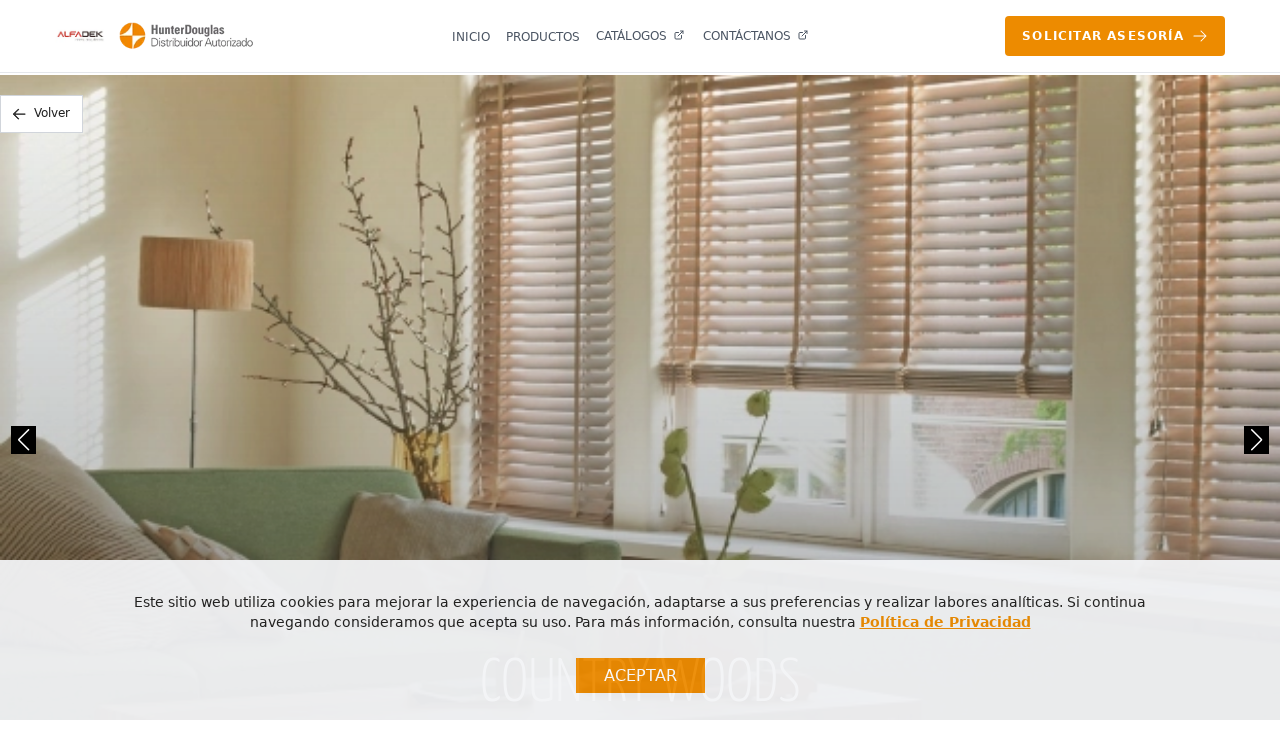

--- FILE ---
content_type: text/html;charset=utf-8
request_url: https://alfadekhd.com/productos/country-woods
body_size: 23315
content:
<!DOCTYPE html><html  lang="es-MX" data-capo=""><head><meta charset="utf-8">
<meta name="viewport" content="width=device-width, initial-scale=1">
<style>/*! tailwindcss v3.4.10 | MIT License | https://tailwindcss.com*/*,:after,:before{border:0 solid #e5e7eb;box-sizing:border-box}:after,:before{--tw-content:""}:host,html{line-height:1.5;-webkit-text-size-adjust:100%;font-family:ui-sans-serif,system-ui,sans-serif,Apple Color Emoji,Segoe UI Emoji,Segoe UI Symbol,Noto Color Emoji;font-feature-settings:normal;font-variation-settings:normal;-moz-tab-size:4;-o-tab-size:4;tab-size:4;-webkit-tap-highlight-color:transparent}body{line-height:inherit;margin:0}hr{border-top-width:1px;color:inherit;height:0}abbr:where([title]){-webkit-text-decoration:underline dotted;text-decoration:underline dotted}h1,h2,h3,h4,h5,h6{font-size:inherit;font-weight:inherit}a{color:inherit;text-decoration:inherit}b,strong{font-weight:bolder}code,kbd,pre,samp{font-family:ui-monospace,SFMono-Regular,Menlo,Monaco,Consolas,Liberation Mono,Courier New,monospace;font-feature-settings:normal;font-size:1em;font-variation-settings:normal}small{font-size:80%}sub,sup{font-size:75%;line-height:0;position:relative;vertical-align:baseline}sub{bottom:-.25em}sup{top:-.5em}table{border-collapse:collapse;border-color:inherit;text-indent:0}button,input,optgroup,select,textarea{color:inherit;font-family:inherit;font-feature-settings:inherit;font-size:100%;font-variation-settings:inherit;font-weight:inherit;letter-spacing:inherit;line-height:inherit;margin:0;padding:0}button,select{text-transform:none}button,input:where([type=button]),input:where([type=reset]),input:where([type=submit]){-webkit-appearance:button;background-color:transparent;background-image:none}:-moz-focusring{outline:auto}:-moz-ui-invalid{box-shadow:none}progress{vertical-align:baseline}::-webkit-inner-spin-button,::-webkit-outer-spin-button{height:auto}[type=search]{-webkit-appearance:textfield;outline-offset:-2px}::-webkit-search-decoration{-webkit-appearance:none}::-webkit-file-upload-button{-webkit-appearance:button;font:inherit}summary{display:list-item}blockquote,dd,dl,fieldset,figure,h1,h2,h3,h4,h5,h6,hr,p,pre{margin:0}fieldset,legend{padding:0}menu,ol,ul{list-style:none;margin:0;padding:0}dialog{padding:0}textarea{resize:vertical}input::-moz-placeholder,textarea::-moz-placeholder{color:#9ca3af;opacity:1}input::placeholder,textarea::placeholder{color:#9ca3af;opacity:1}[role=button],button{cursor:pointer}:disabled{cursor:default}audio,canvas,embed,iframe,img,object,svg,video{display:block;vertical-align:middle}img,video{height:auto;max-width:100%}[hidden]{display:none}*,:after,:before{--tw-border-spacing-x:0;--tw-border-spacing-y:0;--tw-translate-x:0;--tw-translate-y:0;--tw-rotate:0;--tw-skew-x:0;--tw-skew-y:0;--tw-scale-x:1;--tw-scale-y:1;--tw-pan-x: ;--tw-pan-y: ;--tw-pinch-zoom: ;--tw-scroll-snap-strictness:proximity;--tw-gradient-from-position: ;--tw-gradient-via-position: ;--tw-gradient-to-position: ;--tw-ordinal: ;--tw-slashed-zero: ;--tw-numeric-figure: ;--tw-numeric-spacing: ;--tw-numeric-fraction: ;--tw-ring-inset: ;--tw-ring-offset-width:0px;--tw-ring-offset-color:#fff;--tw-ring-color:rgba(59,130,246,.5);--tw-ring-offset-shadow:0 0 #0000;--tw-ring-shadow:0 0 #0000;--tw-shadow:0 0 #0000;--tw-shadow-colored:0 0 #0000;--tw-blur: ;--tw-brightness: ;--tw-contrast: ;--tw-grayscale: ;--tw-hue-rotate: ;--tw-invert: ;--tw-saturate: ;--tw-sepia: ;--tw-drop-shadow: ;--tw-backdrop-blur: ;--tw-backdrop-brightness: ;--tw-backdrop-contrast: ;--tw-backdrop-grayscale: ;--tw-backdrop-hue-rotate: ;--tw-backdrop-invert: ;--tw-backdrop-opacity: ;--tw-backdrop-saturate: ;--tw-backdrop-sepia: ;--tw-contain-size: ;--tw-contain-layout: ;--tw-contain-paint: ;--tw-contain-style: }::backdrop{--tw-border-spacing-x:0;--tw-border-spacing-y:0;--tw-translate-x:0;--tw-translate-y:0;--tw-rotate:0;--tw-skew-x:0;--tw-skew-y:0;--tw-scale-x:1;--tw-scale-y:1;--tw-pan-x: ;--tw-pan-y: ;--tw-pinch-zoom: ;--tw-scroll-snap-strictness:proximity;--tw-gradient-from-position: ;--tw-gradient-via-position: ;--tw-gradient-to-position: ;--tw-ordinal: ;--tw-slashed-zero: ;--tw-numeric-figure: ;--tw-numeric-spacing: ;--tw-numeric-fraction: ;--tw-ring-inset: ;--tw-ring-offset-width:0px;--tw-ring-offset-color:#fff;--tw-ring-color:rgba(59,130,246,.5);--tw-ring-offset-shadow:0 0 #0000;--tw-ring-shadow:0 0 #0000;--tw-shadow:0 0 #0000;--tw-shadow-colored:0 0 #0000;--tw-blur: ;--tw-brightness: ;--tw-contrast: ;--tw-grayscale: ;--tw-hue-rotate: ;--tw-invert: ;--tw-saturate: ;--tw-sepia: ;--tw-drop-shadow: ;--tw-backdrop-blur: ;--tw-backdrop-brightness: ;--tw-backdrop-contrast: ;--tw-backdrop-grayscale: ;--tw-backdrop-hue-rotate: ;--tw-backdrop-invert: ;--tw-backdrop-opacity: ;--tw-backdrop-saturate: ;--tw-backdrop-sepia: ;--tw-contain-size: ;--tw-contain-layout: ;--tw-contain-paint: ;--tw-contain-style: }.container{width:100%}@media (min-width:640px){.container{max-width:640px}}@media (min-width:768px){.container{max-width:768px}}@media (min-width:1024px){.container{max-width:1024px}}@media (min-width:1280px){.container{max-width:1280px}}@media (min-width:1536px){.container{max-width:1536px}}.sr-only{height:1px;margin:-1px;overflow:hidden;padding:0;position:absolute;width:1px;clip:rect(0,0,0,0);border-width:0;white-space:nowrap}.pointer-events-none{pointer-events:none}.visible{visibility:visible}.invisible{visibility:hidden}.collapse{visibility:collapse}.fixed{position:fixed}.absolute{position:absolute}.relative{position:relative}.inset-0{inset:0}.inset-x-0{left:0;right:0}.-top-1{top:-.25rem}.-top-\[95px\]{top:-95px}.bottom-0{bottom:0}.bottom-1{bottom:.25rem}.bottom-1\/2{bottom:50%}.bottom-16{bottom:4rem}.bottom-2{bottom:.5rem}.bottom-20{bottom:5rem}.bottom-5{bottom:1.25rem}.bottom-8{bottom:2rem}.left-0{left:0}.left-1{left:.25rem}.left-1\/2{left:50%}.left-5{left:1.25rem}.left-52{left:13rem}.right-0{right:0}.top-0{top:0}.top-1{top:.25rem}.top-1\/2{top:50%}.top-4{top:1rem}.top-\[-40px\]{top:-40px}.top-\[40\%\]{top:40%}.-z-50{z-index:-50}.z-0{z-index:0}.z-10{z-index:10}.z-20{z-index:20}.z-30{z-index:30}.z-40{z-index:40}.z-50{z-index:50}.order-last{order:9999}.col-span-1{grid-column:span 1/span 1}.col-span-2{grid-column:span 2/span 2}.col-span-3{grid-column:span 3/span 3}.col-span-4{grid-column:span 4/span 4}.col-span-7{grid-column:span 7/span 7}.col-start-1{grid-column-start:1}.row-span-3{grid-row:span 3/span 3}.row-start-1{grid-row-start:1}.float-right{float:right}.float-left{float:left}.float-none{float:none}.m-2{margin:.5rem}.m-8{margin:2rem}.m-auto{margin:auto}.mx-1{margin-left:.25rem;margin-right:.25rem}.mx-2{margin-left:.5rem;margin-right:.5rem}.mx-36{margin-left:9rem;margin-right:9rem}.mx-4{margin-left:1rem;margin-right:1rem}.mx-5{margin-left:1.25rem;margin-right:1.25rem}.mx-6{margin-left:1.5rem;margin-right:1.5rem}.mx-7{margin-left:1.75rem;margin-right:1.75rem}.mx-8{margin-left:2rem;margin-right:2rem}.mx-auto{margin-left:auto;margin-right:auto}.my-1{margin-bottom:.25rem;margin-top:.25rem}.my-10{margin-bottom:2.5rem;margin-top:2.5rem}.my-11{margin-bottom:2.75rem;margin-top:2.75rem}.my-16{margin-bottom:4rem;margin-top:4rem}.my-2{margin-bottom:.5rem;margin-top:.5rem}.my-3{margin-bottom:.75rem;margin-top:.75rem}.my-4{margin-bottom:1rem;margin-top:1rem}.my-5{margin-bottom:1.25rem;margin-top:1.25rem}.my-6{margin-bottom:1.5rem;margin-top:1.5rem}.my-8{margin-bottom:2rem;margin-top:2rem}.-mb-0\.5{margin-bottom:-.125rem}.-mb-2{margin-bottom:-.5rem}.-mb-4{margin-bottom:-1rem}.-mb-px{margin-bottom:-1px}.-ml-4{margin-left:-1rem}.-mr-1\.5{margin-right:-.375rem}.-mt-1{margin-top:-.25rem}.-mt-2{margin-top:-.5rem}.-mt-20{margin-top:-5rem}.-mt-24{margin-top:-6rem}.-mt-3{margin-top:-.75rem}.-mt-4{margin-top:-1rem}.-mt-5{margin-top:-1.25rem}.-mt-7{margin-top:-1.75rem}.-mt-8{margin-top:-2rem}.mb-1{margin-bottom:.25rem}.mb-1\.5{margin-bottom:.375rem}.mb-10{margin-bottom:2.5rem}.mb-12{margin-bottom:3rem}.mb-14{margin-bottom:3.5rem}.mb-16{margin-bottom:4rem}.mb-2{margin-bottom:.5rem}.mb-2\.5{margin-bottom:.625rem}.mb-20{margin-bottom:5rem}.mb-3{margin-bottom:.75rem}.mb-32{margin-bottom:8rem}.mb-4{margin-bottom:1rem}.mb-5{margin-bottom:1.25rem}.mb-6{margin-bottom:1.5rem}.mb-7{margin-bottom:1.75rem}.mb-8{margin-bottom:2rem}.mb-auto{margin-bottom:auto}.ml-0\.5{margin-left:.125rem}.ml-1{margin-left:.25rem}.ml-14{margin-left:3.5rem}.ml-16{margin-left:4rem}.ml-2{margin-left:.5rem}.ml-20{margin-left:5rem}.ml-3{margin-left:.75rem}.ml-7{margin-left:1.75rem}.ml-\[100px\]{margin-left:100px}.ml-auto{margin-left:auto}.mr-0\.5{margin-right:.125rem}.mr-1{margin-right:.25rem}.mr-2{margin-right:.5rem}.mr-20{margin-right:5rem}.mr-3{margin-right:.75rem}.mr-4{margin-right:1rem}.mr-auto{margin-right:auto}.mt-0{margin-top:0}.mt-1{margin-top:.25rem}.mt-10{margin-top:2.5rem}.mt-12{margin-top:3rem}.mt-14{margin-top:3.5rem}.mt-16{margin-top:4rem}.mt-2{margin-top:.5rem}.mt-20{margin-top:5rem}.mt-3{margin-top:.75rem}.mt-32{margin-top:8rem}.mt-4{margin-top:1rem}.mt-44{margin-top:11rem}.mt-5{margin-top:1.25rem}.mt-6{margin-top:1.5rem}.mt-7{margin-top:1.75rem}.mt-8{margin-top:2rem}.mt-9{margin-top:2.25rem}.mt-\[65px\]{margin-top:65px}.box-content{box-sizing:content-box}.block{display:block}.inline-block{display:inline-block}.inline{display:inline}.flex{display:flex}.inline-flex{display:inline-flex}.table{display:table}.grid{display:grid}.hidden{display:none}.aspect-\[4\/5\]{aspect-ratio:4/5}.aspect-auto{aspect-ratio:auto}.aspect-video{aspect-ratio:16/9}.h-0{height:0}.h-0\.5{height:.125rem}.h-1\/2{height:50%}.h-10{height:2.5rem}.h-12{height:3rem}.h-14{height:3.5rem}.h-16{height:4rem}.h-2\/3{height:66.666667%}.h-20{height:5rem}.h-24{height:6rem}.h-3{height:.75rem}.h-32{height:8rem}.h-4{height:1rem}.h-40{height:10rem}.h-5{height:1.25rem}.h-56{height:14rem}.h-6{height:1.5rem}.h-7{height:1.75rem}.h-72{height:18rem}.h-8{height:2rem}.h-9{height:2.25rem}.h-96{height:24rem}.h-\[155px\]{height:155px}.h-\[18px\]{height:18px}.h-\[30px\]{height:30px}.h-\[75px\]{height:75px}.h-\[90px\]{height:90px}.h-auto{height:auto}.h-full{height:100%}.h-screen{height:100vh}.max-h-0{max-height:0}.max-h-16{max-height:4rem}.max-h-96{max-height:24rem}.max-h-\[40px\]{max-height:40px}.max-h-screen{max-height:100vh}.min-h-full{min-height:100%}.min-h-screen{min-height:100vh}.w-1\/12{width:8.333333%}.w-1\/2{width:50%}.w-1\/3{width:33.333333%}.w-1\/5{width:20%}.w-10{width:2.5rem}.w-11\/12{width:91.666667%}.w-12{width:3rem}.w-14{width:3.5rem}.w-16{width:4rem}.w-2\/5{width:40%}.w-24{width:6rem}.w-28{width:7rem}.w-3{width:.75rem}.w-3\/12{width:25%}.w-3\/5{width:60%}.w-32{width:8rem}.w-4{width:1rem}.w-4\/5{width:80%}.w-40{width:10rem}.w-48{width:12rem}.w-5{width:1.25rem}.w-52{width:13rem}.w-6{width:1.5rem}.w-60{width:15rem}.w-64{width:16rem}.w-7{width:1.75rem}.w-8{width:2rem}.w-8\/12{width:66.666667%}.w-9{width:2.25rem}.w-96{width:24rem}.w-\[1px\]{width:1px}.w-\[200px\]{width:200px}.w-\[65\%\]{width:65%}.w-auto{width:auto}.w-fit{width:-moz-fit-content;width:fit-content}.w-full{width:100%}.max-w-2xl{max-width:42rem}.max-w-\[150px\]{max-width:150px}.max-w-full{max-width:100%}.max-w-md{max-width:28rem}.max-w-none{max-width:none}.max-w-screen-lg{max-width:1024px}.max-w-screen-xl{max-width:1280px}.max-w-xs{max-width:20rem}.flex-1{flex:1 1 0%}.flex-auto{flex:1 1 auto}.flex-none{flex:none}.basis-1\/2{flex-basis:50%}.basis-1\/3{flex-basis:33.333333%}.border-collapse{border-collapse:collapse}.-translate-x-1\/2{--tw-translate-x:-50%}.-rotate-180,.-translate-x-1\/2{transform:translate(var(--tw-translate-x),var(--tw-translate-y)) rotate(var(--tw-rotate)) skewX(var(--tw-skew-x)) skewY(var(--tw-skew-y)) scaleX(var(--tw-scale-x)) scaleY(var(--tw-scale-y))}.-rotate-180{--tw-rotate:-180deg}.-rotate-45{--tw-rotate:-45deg}.-rotate-45,.rotate-180{transform:translate(var(--tw-translate-x),var(--tw-translate-y)) rotate(var(--tw-rotate)) skewX(var(--tw-skew-x)) skewY(var(--tw-skew-y)) scaleX(var(--tw-scale-x)) scaleY(var(--tw-scale-y))}.rotate-180{--tw-rotate:180deg}.scale-100{--tw-scale-x:1;--tw-scale-y:1}.scale-100,.scale-105{transform:translate(var(--tw-translate-x),var(--tw-translate-y)) rotate(var(--tw-rotate)) skewX(var(--tw-skew-x)) skewY(var(--tw-skew-y)) scaleX(var(--tw-scale-x)) scaleY(var(--tw-scale-y))}.scale-105{--tw-scale-x:1.05;--tw-scale-y:1.05}.scale-125{--tw-scale-x:1.25;--tw-scale-y:1.25}.scale-125,.transform{transform:translate(var(--tw-translate-x),var(--tw-translate-y)) rotate(var(--tw-rotate)) skewX(var(--tw-skew-x)) skewY(var(--tw-skew-y)) scaleX(var(--tw-scale-x)) scaleY(var(--tw-scale-y))}@keyframes ping{75%,to{opacity:0;transform:scale(2)}}.animate-ping{animation:ping 1s cubic-bezier(0,0,.2,1) infinite}@keyframes pulse{50%{opacity:.5}}.animate-pulse{animation:pulse 2s cubic-bezier(.4,0,.6,1) infinite}.cursor-grab{cursor:grab}.cursor-pointer{cursor:pointer}.resize-none{resize:none}.resize{resize:both}.list-none{list-style-type:none}.appearance-none{-webkit-appearance:none;-moz-appearance:none;appearance:none}.grid-flow-col{grid-auto-flow:column}.grid-cols-1{grid-template-columns:repeat(1,minmax(0,1fr))}.grid-cols-2{grid-template-columns:repeat(2,minmax(0,1fr))}.grid-cols-3{grid-template-columns:repeat(3,minmax(0,1fr))}.grid-cols-4{grid-template-columns:repeat(4,minmax(0,1fr))}.grid-cols-5{grid-template-columns:repeat(5,minmax(0,1fr))}.grid-cols-8{grid-template-columns:repeat(8,minmax(0,1fr))}.grid-rows-1{grid-template-rows:repeat(1,minmax(0,1fr))}.grid-rows-2{grid-template-rows:repeat(2,minmax(0,1fr))}.flex-row{flex-direction:row}.flex-col{flex-direction:column}.flex-wrap{flex-wrap:wrap}.content-center{align-content:center}.items-start{align-items:flex-start}.items-end{align-items:flex-end}.items-center{align-items:center}.justify-start{justify-content:flex-start}.justify-end{justify-content:flex-end}.justify-center{justify-content:center}.justify-between{justify-content:space-between}.justify-around{justify-content:space-around}.justify-items-center{justify-items:center}.gap-0\.5{gap:.125rem}.gap-1{gap:.25rem}.gap-10{gap:2.5rem}.gap-2{gap:.5rem}.gap-4{gap:1rem}.gap-6{gap:1.5rem}.gap-x-0\.5{-moz-column-gap:.125rem;column-gap:.125rem}.gap-x-3{-moz-column-gap:.75rem;column-gap:.75rem}.gap-x-6{-moz-column-gap:1.5rem;column-gap:1.5rem}.gap-y-20{row-gap:5rem}.gap-y-8{row-gap:2rem}.space-x-3>:not([hidden])~:not([hidden]){--tw-space-x-reverse:0;margin-left:calc(.75rem*(1 - var(--tw-space-x-reverse)));margin-right:calc(.75rem*var(--tw-space-x-reverse))}.space-x-4>:not([hidden])~:not([hidden]){--tw-space-x-reverse:0;margin-left:calc(1rem*(1 - var(--tw-space-x-reverse)));margin-right:calc(1rem*var(--tw-space-x-reverse))}.space-x-6>:not([hidden])~:not([hidden]){--tw-space-x-reverse:0;margin-left:calc(1.5rem*(1 - var(--tw-space-x-reverse)));margin-right:calc(1.5rem*var(--tw-space-x-reverse))}.space-x-7>:not([hidden])~:not([hidden]){--tw-space-x-reverse:0;margin-left:calc(1.75rem*(1 - var(--tw-space-x-reverse)));margin-right:calc(1.75rem*var(--tw-space-x-reverse))}.space-y-2>:not([hidden])~:not([hidden]){--tw-space-y-reverse:0;margin-bottom:calc(.5rem*var(--tw-space-y-reverse));margin-top:calc(.5rem*(1 - var(--tw-space-y-reverse)))}.divide-y-2>:not([hidden])~:not([hidden]){--tw-divide-y-reverse:0;border-bottom-width:calc(2px*var(--tw-divide-y-reverse));border-top-width:calc(2px*(1 - var(--tw-divide-y-reverse)))}.overflow-auto{overflow:auto}.overflow-hidden{overflow:hidden}.overflow-y-auto{overflow-y:auto}.rounded{border-radius:.25rem}.rounded-2xl{border-radius:1rem}.rounded-full{border-radius:9999px}.rounded-lg{border-radius:.5rem}.rounded-md{border-radius:.375rem}.rounded-xl{border-radius:.75rem}.border{border-width:1px}.border-0{border-width:0}.border-2{border-width:2px}.border-y{border-top-width:1px}.border-b,.border-y{border-bottom-width:1px}.border-b-0{border-bottom-width:0}.border-b-2{border-bottom-width:2px}.border-l{border-left-width:1px}.border-l-0{border-left-width:0}.border-l-2{border-left-width:2px}.border-r{border-right-width:1px}.border-r-0{border-right-width:0}.border-t{border-top-width:1px}.border-t-2{border-top-width:2px}.border-solid{border-style:solid}.border-double{border-style:double}.border-\[\#ED8B00\]{--tw-border-opacity:1;border-color:rgb(237 139 0/var(--tw-border-opacity))}.border-gray-200{--tw-border-opacity:1;border-color:rgb(229 231 235/var(--tw-border-opacity))}.border-gray-300{--tw-border-opacity:1;border-color:rgb(209 213 219/var(--tw-border-opacity))}.border-gray-400{--tw-border-opacity:1;border-color:rgb(156 163 175/var(--tw-border-opacity))}.border-gray-500{--tw-border-opacity:1;border-color:rgb(107 114 128/var(--tw-border-opacity))}.border-gray-600{--tw-border-opacity:1;border-color:rgb(75 85 99/var(--tw-border-opacity))}.border-gray-700{--tw-border-opacity:1;border-color:rgb(55 65 81/var(--tw-border-opacity))}.border-gray-800{--tw-border-opacity:1;border-color:rgb(31 41 55/var(--tw-border-opacity))}.border-gray-900{--tw-border-opacity:1;border-color:rgb(17 24 39/var(--tw-border-opacity))}.border-gray-hd{--tw-border-opacity:1;border-color:rgb(212 212 212/var(--tw-border-opacity))}.border-green-400{--tw-border-opacity:1;border-color:rgb(74 222 128/var(--tw-border-opacity))}.border-green-500{--tw-border-opacity:1;border-color:rgb(34 197 94/var(--tw-border-opacity))}.border-hunter{--tw-border-opacity:1;border-color:rgb(237 139 0/var(--tw-border-opacity))}.border-indigo-500{--tw-border-opacity:1;border-color:rgb(99 102 241/var(--tw-border-opacity))}.border-red-800{--tw-border-opacity:1;border-color:rgb(153 27 27/var(--tw-border-opacity))}.border-white{--tw-border-opacity:1;border-color:rgb(255 255 255/var(--tw-border-opacity))}.border-b-white{--tw-border-opacity:1;border-bottom-color:rgb(255 255 255/var(--tw-border-opacity))}.border-opacity-0{--tw-border-opacity:0}.bg-\[\#ED8B00\]{--tw-bg-opacity:1;background-color:rgb(237 139 0/var(--tw-bg-opacity))}.bg-\[\#ff8401\]{--tw-bg-opacity:1;background-color:rgb(255 132 1/var(--tw-bg-opacity))}.bg-black{--tw-bg-opacity:1;background-color:rgb(0 0 0/var(--tw-bg-opacity))}.bg-gray-100{--tw-bg-opacity:1;background-color:rgb(243 244 246/var(--tw-bg-opacity))}.bg-gray-200{--tw-bg-opacity:1;background-color:rgb(229 231 235/var(--tw-bg-opacity))}.bg-gray-300{--tw-bg-opacity:1;background-color:rgb(209 213 219/var(--tw-bg-opacity))}.bg-gray-50{--tw-bg-opacity:1;background-color:rgb(249 250 251/var(--tw-bg-opacity))}.bg-gray-700{--tw-bg-opacity:1;background-color:rgb(55 65 81/var(--tw-bg-opacity))}.bg-gray-800{--tw-bg-opacity:1;background-color:rgb(31 41 55/var(--tw-bg-opacity))}.bg-gray-900{--tw-bg-opacity:1;background-color:rgb(17 24 39/var(--tw-bg-opacity))}.bg-gray-hd-900{--tw-bg-opacity:1;background-color:rgb(33 33 33/var(--tw-bg-opacity))}.bg-green-500{--tw-bg-opacity:1;background-color:rgb(34 197 94/var(--tw-bg-opacity))}.bg-green-whatsapp{--tw-bg-opacity:1;background-color:rgb(0 187 45/var(--tw-bg-opacity))}.bg-hunter{--tw-bg-opacity:1;background-color:rgb(237 139 0/var(--tw-bg-opacity))}.bg-orange-500{--tw-bg-opacity:1;background-color:rgb(249 115 22/var(--tw-bg-opacity))}.bg-red-100{--tw-bg-opacity:1;background-color:rgb(254 226 226/var(--tw-bg-opacity))}.bg-transparent{background-color:transparent}.bg-whatsapp{--tw-bg-opacity:1;background-color:rgb(0 187 45/var(--tw-bg-opacity))}.bg-white{--tw-bg-opacity:1;background-color:rgb(255 255 255/var(--tw-bg-opacity))}.bg-opacity-75{--tw-bg-opacity:0.75}.bg-opacity-80{--tw-bg-opacity:0.8}.bg-gradient-to-r{background-image:linear-gradient(to right,var(--tw-gradient-stops))}.bg-gradient-to-t{background-image:linear-gradient(to top,var(--tw-gradient-stops))}.from-black{--tw-gradient-from:#000 var(--tw-gradient-from-position);--tw-gradient-to:transparent var(--tw-gradient-to-position);--tw-gradient-stops:var(--tw-gradient-from),var(--tw-gradient-to)}.from-gray-800{--tw-gradient-from:#1f2937 var(--tw-gradient-from-position);--tw-gradient-to:rgba(31,41,55,0) var(--tw-gradient-to-position);--tw-gradient-stops:var(--tw-gradient-from),var(--tw-gradient-to)}.from-gray-900{--tw-gradient-from:#111827 var(--tw-gradient-from-position);--tw-gradient-to:rgba(17,24,39,0) var(--tw-gradient-to-position);--tw-gradient-stops:var(--tw-gradient-from),var(--tw-gradient-to)}.from-white\/30{--tw-gradient-from:hsla(0,0%,100%,.3) var(--tw-gradient-from-position);--tw-gradient-to:hsla(0,0%,100%,0) var(--tw-gradient-to-position);--tw-gradient-stops:var(--tw-gradient-from),var(--tw-gradient-to)}.to-gray-400{--tw-gradient-to:#9ca3af var(--tw-gradient-to-position)}.to-transparent{--tw-gradient-to:transparent var(--tw-gradient-to-position)}.to-white\/30{--tw-gradient-to:hsla(0,0%,100%,.3) var(--tw-gradient-to-position)}.bg-cover{background-size:cover}.bg-fixed{background-attachment:fixed}.bg-center{background-position:50%}.bg-no-repeat{background-repeat:no-repeat}.fill-gray-400{fill:#9ca3af}.object-contain{-o-object-fit:contain;object-fit:contain}.object-cover{-o-object-fit:cover;object-fit:cover}.p-0{padding:0}.p-1{padding:.25rem}.p-10{padding:2.5rem}.p-12{padding:3rem}.p-14{padding:3.5rem}.p-2{padding:.5rem}.p-20{padding:5rem}.p-3{padding:.75rem}.p-4{padding:1rem}.p-5{padding:1.25rem}.p-6{padding:1.5rem}.p-7{padding:1.75rem}.p-8{padding:2rem}.px-0{padding-left:0;padding-right:0}.px-0\.5{padding-left:.125rem;padding-right:.125rem}.px-1{padding-left:.25rem;padding-right:.25rem}.px-10{padding-left:2.5rem;padding-right:2.5rem}.px-12{padding-left:3rem;padding-right:3rem}.px-14{padding-left:3.5rem;padding-right:3.5rem}.px-2{padding-left:.5rem;padding-right:.5rem}.px-2\.5{padding-left:.625rem;padding-right:.625rem}.px-20{padding-left:5rem;padding-right:5rem}.px-3{padding-left:.75rem;padding-right:.75rem}.px-32{padding-left:8rem;padding-right:8rem}.px-4{padding-left:1rem;padding-right:1rem}.px-5{padding-left:1.25rem;padding-right:1.25rem}.px-56{padding-left:14rem;padding-right:14rem}.px-6{padding-left:1.5rem;padding-right:1.5rem}.px-60{padding-left:15rem;padding-right:15rem}.px-7{padding-left:1.75rem;padding-right:1.75rem}.px-8{padding-left:2rem;padding-right:2rem}.px-9{padding-left:2.25rem;padding-right:2.25rem}.py-0{padding-bottom:0;padding-top:0}.py-1{padding-bottom:.25rem;padding-top:.25rem}.py-1\.5{padding-bottom:.375rem;padding-top:.375rem}.py-10{padding-bottom:2.5rem;padding-top:2.5rem}.py-12{padding-bottom:3rem;padding-top:3rem}.py-14{padding-bottom:3.5rem;padding-top:3.5rem}.py-16{padding-bottom:4rem;padding-top:4rem}.py-2{padding-bottom:.5rem;padding-top:.5rem}.py-2\.5{padding-bottom:.625rem;padding-top:.625rem}.py-20{padding-bottom:5rem;padding-top:5rem}.py-3{padding-bottom:.75rem;padding-top:.75rem}.py-36{padding-bottom:9rem;padding-top:9rem}.py-4{padding-bottom:1rem;padding-top:1rem}.py-5{padding-bottom:1.25rem;padding-top:1.25rem}.py-6{padding-bottom:1.5rem;padding-top:1.5rem}.py-7{padding-bottom:1.75rem;padding-top:1.75rem}.py-8{padding-bottom:2rem;padding-top:2rem}.py-9{padding-bottom:2.25rem;padding-top:2.25rem}.py-\[1px\]{padding-bottom:1px;padding-top:1px}.py-\[5px\]{padding-bottom:5px;padding-top:5px}.pb-0{padding-bottom:0}.pb-1{padding-bottom:.25rem}.pb-10{padding-bottom:2.5rem}.pb-12{padding-bottom:3rem}.pb-14{padding-bottom:3.5rem}.pb-16{padding-bottom:4rem}.pb-2{padding-bottom:.5rem}.pb-28{padding-bottom:7rem}.pb-3{padding-bottom:.75rem}.pb-4{padding-bottom:1rem}.pb-5{padding-bottom:1.25rem}.pb-6{padding-bottom:1.5rem}.pb-8{padding-bottom:2rem}.pb-80{padding-bottom:20rem}.pl-1{padding-left:.25rem}.pl-1\.5{padding-left:.375rem}.pl-14{padding-left:3.5rem}.pl-2{padding-left:.5rem}.pl-3{padding-left:.75rem}.pl-5{padding-left:1.25rem}.pr-10{padding-right:2.5rem}.pr-2{padding-right:.5rem}.pr-3{padding-right:.75rem}.pr-4{padding-right:1rem}.pr-5{padding-right:1.25rem}.pt-0{padding-top:0}.pt-0\.5{padding-top:.125rem}.pt-1{padding-top:.25rem}.pt-1\.5{padding-top:.375rem}.pt-10{padding-top:2.5rem}.pt-12{padding-top:3rem}.pt-14{padding-top:3.5rem}.pt-16{padding-top:4rem}.pt-2{padding-top:.5rem}.pt-3{padding-top:.75rem}.pt-4{padding-top:1rem}.pt-40{padding-top:10rem}.pt-5{padding-top:1.25rem}.pt-6{padding-top:1.5rem}.pt-7{padding-top:1.75rem}.pt-8{padding-top:2rem}.pt-\[56\.25\%\]{padding-top:56.25%}.text-left{text-align:left}.text-center{text-align:center}.text-right{text-align:right}.text-justify{text-align:justify}.indent-4{text-indent:1rem}.align-baseline{vertical-align:baseline}.align-middle{vertical-align:middle}.font-body{font-family:Source Sans Pro}.font-footer{font-family:Open Sans}.font-sans{font-family:ui-sans-serif,system-ui,sans-serif,Apple Color Emoji,Segoe UI Emoji,Segoe UI Symbol,Noto Color Emoji}.font-title{font-family:Yanone Kaffeesatz,sans-serif}.text-2xl{font-size:1.5rem;line-height:2rem}.text-3xl{font-size:1.875rem;line-height:2.25rem}.text-4xl{font-size:2.25rem;line-height:2.5rem}.text-5xl{font-size:3rem;line-height:1}.text-6xl{font-size:3.75rem;line-height:1}.text-7xl{font-size:4.5rem;line-height:1}.text-base{font-size:1rem;line-height:1.5rem}.text-lg{font-size:1.125rem;line-height:1.75rem}.text-sm{font-size:.875rem;line-height:1.25rem}.text-xl{font-size:1.25rem;line-height:1.75rem}.text-xs{font-size:.75rem;line-height:1rem}.font-bold{font-weight:700}.font-extralight{font-weight:200}.font-light{font-weight:300}.font-medium{font-weight:500}.font-normal{font-weight:400}.font-semibold{font-weight:600}.font-thin{font-weight:100}.uppercase{text-transform:uppercase}.capitalize{text-transform:capitalize}.normal-case{text-transform:none}.italic{font-style:italic}.leading-4{line-height:1rem}.leading-5{line-height:1.25rem}.leading-6{line-height:1.5rem}.leading-7{line-height:1.75rem}.leading-8{line-height:2rem}.leading-normal{line-height:1.5}.leading-relaxed{line-height:1.625}.leading-snug{line-height:1.375}.leading-tight{line-height:1.25}.tracking-tight{letter-spacing:-.025em}.tracking-wide{letter-spacing:.025em}.tracking-widest{letter-spacing:.1em}.text-\[\#ff8401\]{--tw-text-opacity:1;color:rgb(255 132 1/var(--tw-text-opacity))}.text-black{--tw-text-opacity:1;color:rgb(0 0 0/var(--tw-text-opacity))}.text-blue-400{--tw-text-opacity:1;color:rgb(96 165 250/var(--tw-text-opacity))}.text-blue-500{--tw-text-opacity:1;color:rgb(59 130 246/var(--tw-text-opacity))}.text-blue-600{--tw-text-opacity:1;color:rgb(37 99 235/var(--tw-text-opacity))}.text-gray-300{--tw-text-opacity:1;color:rgb(209 213 219/var(--tw-text-opacity))}.text-gray-400{--tw-text-opacity:1;color:rgb(156 163 175/var(--tw-text-opacity))}.text-gray-500{--tw-text-opacity:1;color:rgb(107 114 128/var(--tw-text-opacity))}.text-gray-600{--tw-text-opacity:1;color:rgb(75 85 99/var(--tw-text-opacity))}.text-gray-700{--tw-text-opacity:1;color:rgb(55 65 81/var(--tw-text-opacity))}.text-gray-800{--tw-text-opacity:1;color:rgb(31 41 55/var(--tw-text-opacity))}.text-gray-900{--tw-text-opacity:1;color:rgb(17 24 39/var(--tw-text-opacity))}.text-green-500{--tw-text-opacity:1;color:rgb(34 197 94/var(--tw-text-opacity))}.text-green-900{--tw-text-opacity:1;color:rgb(20 83 45/var(--tw-text-opacity))}.text-hunter{--tw-text-opacity:1;color:rgb(237 139 0/var(--tw-text-opacity))}.text-red-500{--tw-text-opacity:1;color:rgb(239 68 68/var(--tw-text-opacity))}.text-red-800{--tw-text-opacity:1;color:rgb(153 27 27/var(--tw-text-opacity))}.text-slider-title{--tw-text-opacity:1;color:rgb(76 138 38/var(--tw-text-opacity))}.text-whatsapp{--tw-text-opacity:1;color:rgb(0 187 45/var(--tw-text-opacity))}.text-white{--tw-text-opacity:1;color:rgb(255 255 255/var(--tw-text-opacity))}.underline{text-decoration-line:underline}.no-underline{text-decoration-line:none}.antialiased{-webkit-font-smoothing:antialiased;-moz-osx-font-smoothing:grayscale}.placeholder-gray-400::-moz-placeholder{--tw-placeholder-opacity:1;color:rgb(156 163 175/var(--tw-placeholder-opacity))}.placeholder-gray-400::placeholder{--tw-placeholder-opacity:1;color:rgb(156 163 175/var(--tw-placeholder-opacity))}.opacity-0{opacity:0}.opacity-100{opacity:1}.opacity-40{opacity:.4}.opacity-50{opacity:.5}.opacity-70{opacity:.7}.opacity-75{opacity:.75}.opacity-80{opacity:.8}.opacity-90{opacity:.9}.opacity-95{opacity:.95}.shadow{--tw-shadow:0 1px 3px 0 rgba(0,0,0,.1),0 1px 2px -1px rgba(0,0,0,.1);--tw-shadow-colored:0 1px 3px 0 var(--tw-shadow-color),0 1px 2px -1px var(--tw-shadow-color)}.shadow,.shadow-lg{box-shadow:var(--tw-ring-offset-shadow,0 0 #0000),var(--tw-ring-shadow,0 0 #0000),var(--tw-shadow)}.shadow-lg{--tw-shadow:0 10px 15px -3px rgba(0,0,0,.1),0 4px 6px -4px rgba(0,0,0,.1);--tw-shadow-colored:0 10px 15px -3px var(--tw-shadow-color),0 4px 6px -4px var(--tw-shadow-color)}.shadow-md{--tw-shadow:0 4px 6px -1px rgba(0,0,0,.1),0 2px 4px -2px rgba(0,0,0,.1);--tw-shadow-colored:0 4px 6px -1px var(--tw-shadow-color),0 2px 4px -2px var(--tw-shadow-color)}.shadow-md,.shadow-sm{box-shadow:var(--tw-ring-offset-shadow,0 0 #0000),var(--tw-ring-shadow,0 0 #0000),var(--tw-shadow)}.shadow-sm{--tw-shadow:0 1px 2px 0 rgba(0,0,0,.05);--tw-shadow-colored:0 1px 2px 0 var(--tw-shadow-color)}.shadow-xl{--tw-shadow:0 20px 25px -5px rgba(0,0,0,.1),0 8px 10px -6px rgba(0,0,0,.1);--tw-shadow-colored:0 20px 25px -5px var(--tw-shadow-color),0 8px 10px -6px var(--tw-shadow-color);box-shadow:var(--tw-ring-offset-shadow,0 0 #0000),var(--tw-ring-shadow,0 0 #0000),var(--tw-shadow)}.outline-none{outline:2px solid transparent;outline-offset:2px}.outline{outline-style:solid}.blur{--tw-blur:blur(8px)}.blur,.grayscale{filter:var(--tw-blur) var(--tw-brightness) var(--tw-contrast) var(--tw-grayscale) var(--tw-hue-rotate) var(--tw-invert) var(--tw-saturate) var(--tw-sepia) var(--tw-drop-shadow)}.grayscale{--tw-grayscale:grayscale(100%)}.filter{filter:var(--tw-blur) var(--tw-brightness) var(--tw-contrast) var(--tw-grayscale) var(--tw-hue-rotate) var(--tw-invert) var(--tw-saturate) var(--tw-sepia) var(--tw-drop-shadow)}.transition{transition-duration:.15s;transition-property:color,background-color,border-color,text-decoration-color,fill,stroke,opacity,box-shadow,transform,filter,-webkit-backdrop-filter;transition-property:color,background-color,border-color,text-decoration-color,fill,stroke,opacity,box-shadow,transform,filter,backdrop-filter;transition-property:color,background-color,border-color,text-decoration-color,fill,stroke,opacity,box-shadow,transform,filter,backdrop-filter,-webkit-backdrop-filter;transition-timing-function:cubic-bezier(.4,0,.2,1)}.transition-all{transition-duration:.15s;transition-property:all;transition-timing-function:cubic-bezier(.4,0,.2,1)}.transition-opacity{transition-duration:.15s;transition-property:opacity;transition-timing-function:cubic-bezier(.4,0,.2,1)}.delay-150{transition-delay:.15s}.duration-1000{transition-duration:1s}.duration-300{transition-duration:.3s}.duration-500{transition-duration:.5s}.duration-700{transition-duration:.7s}.ease-in{transition-timing-function:cubic-bezier(.4,0,1,1)}.ease-in-out{transition-timing-function:cubic-bezier(.4,0,.2,1)}.ease-linear{transition-timing-function:linear}.scroll-margin-top-5{scroll-margin-top:5em}html{--tw-text-opacity:1;color:rgb(31 41 55/var(--tw-text-opacity))}@font-face{font-family:Source Sans Pro;font-style:normal;font-weight:400;src:local("Source Sans Pro"),url(https://fonts.cdnfonts.com/s/12183/SourceSansPro-Regular.woff) format("woff")}@font-face{font-display:swap;font-family:Open Sans;font-style:normal;font-weight:400;src:local("Open Sans Regular"),local("OpenSans-Regular"),url(https://fonts.gstatic.com/s/opensans/v18/mem8YaGs126MiZpBA-UFW50bbck.woff2) format("woff2");unicode-range:u+0100-024f,u+0259,u+1e??,u+2020,u+20a0-20ab,u+20ad-20cf,u+2113,u+2c60-2c7f,u+a720-a7ff}@font-face{font-display:swap;font-family:Open Sans;font-style:normal;font-weight:400;src:local("Open Sans Regular"),local("OpenSans-Regular"),url(https://fonts.gstatic.com/s/opensans/v18/mem8YaGs126MiZpBA-UFVZ0b.woff2) format("woff2");unicode-range:u+00??,u+0131,u+0152-0153,u+02bb-02bc,u+02c6,u+02da,u+02dc,u+2000-206f,u+2074,u+20ac,u+2122,u+2191,u+2193,u+2212,u+2215,u+feff,u+fffd}@font-face{font-family:Yanone Kaffeesatz;font-style:normal;font-weight:300;src:url(https://fonts.gstatic.com/s/yanonekaffeesatz/v15/3y976aknfjLm_3lMKjiMgmUUYBs04Y8VH-qVHQ.woff2) format("woff2");unicode-range:u+0100-024f,u+0259,u+1e??,u+2020,u+20a0-20ab,u+20ad-20cf,u+2113,u+2c60-2c7f,u+a720-a7ff}@font-face{font-family:Yanone Kaffeesatz;font-style:normal;font-weight:300;src:url(https://fonts.gstatic.com/s/yanonekaffeesatz/v15/3y976aknfjLm_3lMKjiMgmUUYBs04Y8bH-o.woff2) format("woff2");unicode-range:u+00??,u+0131,u+0152-0153,u+02bb-02bc,u+02c6,u+02da,u+02dc,u+2000-206f,u+2074,u+20ac,u+2122,u+2191,u+2193,u+2212,u+2215,u+feff,u+fffd}@font-face{font-family:Yanone Kaffeesatz;font-style:normal;font-weight:400;src:url(https://fonts.gstatic.com/s/yanonekaffeesatz/v15/3y976aknfjLm_3lMKjiMgmUUYBs04Y8VH-qVHQ.woff2) format("woff2");unicode-range:u+0100-024f,u+0259,u+1e??,u+2020,u+20a0-20ab,u+20ad-20cf,u+2113,u+2c60-2c7f,u+a720-a7ff}@font-face{font-family:Yanone Kaffeesatz;font-style:normal;font-weight:400;src:url(https://fonts.gstatic.com/s/yanonekaffeesatz/v15/3y976aknfjLm_3lMKjiMgmUUYBs04Y8bH-o.woff2) format("woff2");unicode-range:u+00??,u+0131,u+0152-0153,u+02bb-02bc,u+02c6,u+02da,u+02dc,u+2000-206f,u+2074,u+20ac,u+2122,u+2191,u+2193,u+2212,u+2215,u+feff,u+fffd}@media (min-width:768px){.md\:container{width:100%}@media (min-width:640px){.md\:container{max-width:640px}}@media (min-width:768px){.md\:container{max-width:768px}}@media (min-width:1024px){.md\:container{max-width:1024px}}@media (min-width:1280px){.md\:container{max-width:1280px}}@media (min-width:1536px){.md\:container{max-width:1536px}}}@media (min-width:1024px){.lg\:container{width:100%}@media (min-width:640px){.lg\:container{max-width:640px}}@media (min-width:768px){.lg\:container{max-width:768px}}@media (min-width:1024px){.lg\:container{max-width:1024px}}@media (min-width:1280px){.lg\:container{max-width:1280px}}@media (min-width:1536px){.lg\:container{max-width:1536px}}}.focus-within\:text-gray-400:focus-within{--tw-text-opacity:1;color:rgb(156 163 175/var(--tw-text-opacity))}.hover\:-translate-x-2:hover{--tw-translate-x:-0.5rem}.hover\:-translate-x-2:hover,.hover\:-translate-x-8:hover{transform:translate(var(--tw-translate-x),var(--tw-translate-y)) rotate(var(--tw-rotate)) skewX(var(--tw-skew-x)) skewY(var(--tw-skew-y)) scaleX(var(--tw-scale-x)) scaleY(var(--tw-scale-y))}.hover\:-translate-x-8:hover{--tw-translate-x:-2rem}.hover\:-translate-y-0\.5:hover{--tw-translate-y:-0.125rem}.hover\:-translate-y-0\.5:hover,.hover\:-translate-y-1:hover{transform:translate(var(--tw-translate-x),var(--tw-translate-y)) rotate(var(--tw-rotate)) skewX(var(--tw-skew-x)) skewY(var(--tw-skew-y)) scaleX(var(--tw-scale-x)) scaleY(var(--tw-scale-y))}.hover\:-translate-y-1:hover{--tw-translate-y:-0.25rem}.hover\:-translate-y-2:hover{--tw-translate-y:-0.5rem}.hover\:-translate-y-2:hover,.hover\:translate-x-2:hover{transform:translate(var(--tw-translate-x),var(--tw-translate-y)) rotate(var(--tw-rotate)) skewX(var(--tw-skew-x)) skewY(var(--tw-skew-y)) scaleX(var(--tw-scale-x)) scaleY(var(--tw-scale-y))}.hover\:translate-x-2:hover{--tw-translate-x:0.5rem}.hover\:translate-x-8:hover{--tw-translate-x:2rem}.hover\:rotate-180:hover,.hover\:translate-x-8:hover{transform:translate(var(--tw-translate-x),var(--tw-translate-y)) rotate(var(--tw-rotate)) skewX(var(--tw-skew-x)) skewY(var(--tw-skew-y)) scaleX(var(--tw-scale-x)) scaleY(var(--tw-scale-y))}.hover\:rotate-180:hover{--tw-rotate:180deg}.hover\:scale-100:hover{--tw-scale-x:1;--tw-scale-y:1}.hover\:scale-100:hover,.hover\:scale-105:hover{transform:translate(var(--tw-translate-x),var(--tw-translate-y)) rotate(var(--tw-rotate)) skewX(var(--tw-skew-x)) skewY(var(--tw-skew-y)) scaleX(var(--tw-scale-x)) scaleY(var(--tw-scale-y))}.hover\:scale-105:hover{--tw-scale-x:1.05;--tw-scale-y:1.05}.hover\:scale-110:hover{--tw-scale-x:1.1;--tw-scale-y:1.1}.hover\:scale-110:hover,.hover\:scale-90:hover{transform:translate(var(--tw-translate-x),var(--tw-translate-y)) rotate(var(--tw-rotate)) skewX(var(--tw-skew-x)) skewY(var(--tw-skew-y)) scaleX(var(--tw-scale-x)) scaleY(var(--tw-scale-y))}.hover\:scale-90:hover{--tw-scale-x:.9;--tw-scale-y:.9}.hover\:scale-95:hover{--tw-scale-x:.95;--tw-scale-y:.95;transform:translate(var(--tw-translate-x),var(--tw-translate-y)) rotate(var(--tw-rotate)) skewX(var(--tw-skew-x)) skewY(var(--tw-skew-y)) scaleX(var(--tw-scale-x)) scaleY(var(--tw-scale-y))}.hover\:transform-gpu:hover{transform:translate3d(var(--tw-translate-x),var(--tw-translate-y),0) rotate(var(--tw-rotate)) skewX(var(--tw-skew-x)) skewY(var(--tw-skew-y)) scaleX(var(--tw-scale-x)) scaleY(var(--tw-scale-y))}.hover\:border:hover{border-width:1px}.hover\:border-b:hover{border-bottom-width:1px}.hover\:border-solid:hover{border-style:solid}.hover\:border-black:hover{--tw-border-opacity:1;border-color:rgb(0 0 0/var(--tw-border-opacity))}.hover\:border-gray-300:hover{--tw-border-opacity:1;border-color:rgb(209 213 219/var(--tw-border-opacity))}.hover\:border-gray-900:hover{--tw-border-opacity:1;border-color:rgb(17 24 39/var(--tw-border-opacity))}.hover\:border-hunter:hover{--tw-border-opacity:1;border-color:rgb(237 139 0/var(--tw-border-opacity))}.hover\:border-opacity-75:hover{--tw-border-opacity:0.75}.hover\:bg-gray-50:hover{--tw-bg-opacity:1;background-color:rgb(249 250 251/var(--tw-bg-opacity))}.hover\:bg-hunter:hover{--tw-bg-opacity:1;background-color:rgb(237 139 0/var(--tw-bg-opacity))}.hover\:bg-transparent:hover{background-color:transparent}.hover\:bg-white:hover{--tw-bg-opacity:1;background-color:rgb(255 255 255/var(--tw-bg-opacity))}.hover\:fill-blue-700:hover{fill:#1d4ed8}.hover\:fill-gray-950:hover{fill:#030712}.hover\:fill-red-600:hover{fill:#dc2626}.hover\:text-\[\#ED8B00\]:hover{--tw-text-opacity:1;color:rgb(237 139 0/var(--tw-text-opacity))}.hover\:text-black:hover{--tw-text-opacity:1;color:rgb(0 0 0/var(--tw-text-opacity))}.hover\:text-gray-900:hover{--tw-text-opacity:1;color:rgb(17 24 39/var(--tw-text-opacity))}.hover\:text-hunter:hover{--tw-text-opacity:1;color:rgb(237 139 0/var(--tw-text-opacity))}.hover\:text-white:hover{--tw-text-opacity:1;color:rgb(255 255 255/var(--tw-text-opacity))}.hover\:underline:hover{text-decoration-line:underline}.hover\:opacity-0:hover{opacity:0}.hover\:opacity-100:hover{opacity:1}.hover\:opacity-50:hover{opacity:.5}.hover\:opacity-75:hover{opacity:.75}.hover\:shadow-2xl:hover{--tw-shadow:0 25px 50px -12px rgba(0,0,0,.25);--tw-shadow-colored:0 25px 50px -12px var(--tw-shadow-color)}.hover\:shadow-2xl:hover,.hover\:shadow-inner:hover{box-shadow:var(--tw-ring-offset-shadow,0 0 #0000),var(--tw-ring-shadow,0 0 #0000),var(--tw-shadow)}.hover\:shadow-inner:hover{--tw-shadow:inset 0 2px 4px 0 rgba(0,0,0,.05);--tw-shadow-colored:inset 0 2px 4px 0 var(--tw-shadow-color)}.focus\:border-hunter:focus{--tw-border-opacity:1;border-color:rgb(237 139 0/var(--tw-border-opacity))}.focus\:border-whatsapp:focus{--tw-border-opacity:1;border-color:rgb(0 187 45/var(--tw-border-opacity))}.focus\:outline-none:focus{outline:2px solid transparent;outline-offset:2px}.focus\:ring-2:focus{--tw-ring-offset-shadow:var(--tw-ring-inset) 0 0 0 var(--tw-ring-offset-width) var(--tw-ring-offset-color);--tw-ring-shadow:var(--tw-ring-inset) 0 0 0 calc(2px + var(--tw-ring-offset-width)) var(--tw-ring-color);box-shadow:var(--tw-ring-offset-shadow),var(--tw-ring-shadow),var(--tw-shadow,0 0 #0000)}.focus\:ring-indigo-500:focus{--tw-ring-opacity:1;--tw-ring-color:rgb(99 102 241/var(--tw-ring-opacity))}.focus\:ring-offset-2:focus{--tw-ring-offset-width:2px}.active\:border-hunter:active{--tw-border-opacity:1;border-color:rgb(237 139 0/var(--tw-border-opacity))}.active\:border-whatsapp:active{--tw-border-opacity:1;border-color:rgb(0 187 45/var(--tw-border-opacity))}.active\:outline-none:active{outline:2px solid transparent;outline-offset:2px}.disabled\:opacity-25:disabled{opacity:.25}.group:hover .group-hover\:visible{visibility:visible}.group:hover .group-hover\:z-10{z-index:10}.group:hover .group-hover\:-translate-y-2{--tw-translate-y:-0.5rem}.group:hover .group-hover\:-translate-y-2,.group:hover .group-hover\:-translate-y-8{transform:translate(var(--tw-translate-x),var(--tw-translate-y)) rotate(var(--tw-rotate)) skewX(var(--tw-skew-x)) skewY(var(--tw-skew-y)) scaleX(var(--tw-scale-x)) scaleY(var(--tw-scale-y))}.group:hover .group-hover\:-translate-y-8{--tw-translate-y:-2rem}.group:hover .group-hover\:rotate-180{--tw-rotate:180deg}.group:hover .group-hover\:rotate-180,.group:hover .group-hover\:scale-100{transform:translate(var(--tw-translate-x),var(--tw-translate-y)) rotate(var(--tw-rotate)) skewX(var(--tw-skew-x)) skewY(var(--tw-skew-y)) scaleX(var(--tw-scale-x)) scaleY(var(--tw-scale-y))}.group:hover .group-hover\:scale-100{--tw-scale-x:1;--tw-scale-y:1}.group:hover .group-hover\:scale-110{--tw-scale-x:1.1;--tw-scale-y:1.1;transform:translate(var(--tw-translate-x),var(--tw-translate-y)) rotate(var(--tw-rotate)) skewX(var(--tw-skew-x)) skewY(var(--tw-skew-y)) scaleX(var(--tw-scale-x)) scaleY(var(--tw-scale-y))}.group:hover .group-hover\:bg-black{--tw-bg-opacity:1;background-color:rgb(0 0 0/var(--tw-bg-opacity))}.group:hover .group-hover\:bg-gray-hd-900{--tw-bg-opacity:1;background-color:rgb(33 33 33/var(--tw-bg-opacity))}.group:hover .group-hover\:bg-opacity-75{--tw-bg-opacity:0.75}.group:hover .group-hover\:text-white{--tw-text-opacity:1;color:rgb(255 255 255/var(--tw-text-opacity))}.group:hover .group-hover\:opacity-0{opacity:0}.group:hover .group-hover\:opacity-100{opacity:1}@media (prefers-reduced-motion:reduce){.motion-reduce\:transform-none{transform:none}}@media (min-width:640px){.sm\:mt-3{margin-top:.75rem}.sm\:block{display:block}.sm\:w-\[400px\]{width:400px}.sm\:w-full{width:100%}.sm\:basis-4\/5{flex-basis:80%}.sm\:flex-row{flex-direction:row}.sm\:justify-center{justify-content:center}.sm\:px-0{padding-left:0;padding-right:0}.sm\:px-10{padding-left:2.5rem;padding-right:2.5rem}.sm\:px-3{padding-left:.75rem;padding-right:.75rem}.sm\:px-4{padding-left:1rem;padding-right:1rem}.sm\:px-6{padding-left:1.5rem;padding-right:1.5rem}.sm\:py-2{padding-bottom:.5rem;padding-top:.5rem}.sm\:py-4{padding-bottom:1rem;padding-top:1rem}.sm\:pb-8{padding-bottom:2rem}.sm\:text-2xl{font-size:1.5rem;line-height:2rem}.sm\:text-base{font-size:1rem;line-height:1.5rem}}@media (min-width:768px){.md\:visible{visibility:visible}.md\:absolute{position:absolute}.md\:relative{position:relative}.md\:bottom-10{bottom:2.5rem}.md\:top-16{top:4rem}.md\:top-3{top:.75rem}.md\:top-4{top:1rem}.md\:col-span-1{grid-column:span 1/span 1}.md\:col-span-2{grid-column:span 2/span 2}.md\:col-end-4{grid-column-end:4}.md\:float-right{float:right}.md\:float-left{float:left}.md\:-m-1\.5{margin:-.375rem}.md\:m-0{margin:0}.md\:mx-14{margin-left:3.5rem;margin-right:3.5rem}.md\:mx-3{margin-left:.75rem;margin-right:.75rem}.md\:mx-32{margin-left:8rem;margin-right:8rem}.md\:mx-6{margin-left:1.5rem;margin-right:1.5rem}.md\:mx-auto{margin-left:auto;margin-right:auto}.md\:my-0{margin-bottom:0;margin-top:0}.md\:-mb-16{margin-bottom:-4rem}.md\:-mt-2{margin-top:-.5rem}.md\:-mt-4{margin-top:-1rem}.md\:-mt-6{margin-top:-1.5rem}.md\:-mt-\[170px\]{margin-top:-170px}.md\:mb-0{margin-bottom:0}.md\:mb-1{margin-bottom:.25rem}.md\:mb-10{margin-bottom:2.5rem}.md\:mb-12{margin-bottom:3rem}.md\:mb-28{margin-bottom:7rem}.md\:mb-5{margin-bottom:1.25rem}.md\:mb-7{margin-bottom:1.75rem}.md\:mb-8{margin-bottom:2rem}.md\:ml-3{margin-left:.75rem}.md\:ml-36{margin-left:9rem}.md\:ml-4{margin-left:1rem}.md\:mr-1{margin-right:.25rem}.md\:mr-3{margin-right:.75rem}.md\:mt-0{margin-top:0}.md\:mt-1{margin-top:.25rem}.md\:mt-10{margin-top:2.5rem}.md\:mt-16{margin-top:4rem}.md\:mt-3{margin-top:.75rem}.md\:mt-32{margin-top:8rem}.md\:mt-4{margin-top:1rem}.md\:mt-5{margin-top:1.25rem}.md\:mt-6{margin-top:1.5rem}.md\:mt-7{margin-top:1.75rem}.md\:mt-8{margin-top:2rem}.md\:mt-\[75px\]{margin-top:75px}.md\:block{display:block}.md\:flex{display:flex}.md\:inline-flex{display:inline-flex}.md\:grid{display:grid}.md\:hidden{display:none}.md\:h-3\/4{height:75%}.md\:h-40{height:10rem}.md\:h-5{height:1.25rem}.md\:h-6{height:1.5rem}.md\:h-7{height:1.75rem}.md\:h-80{height:20rem}.md\:h-\[768px\]{height:768px}.md\:h-\[91px\]{height:91px}.md\:h-auto{height:auto}.md\:h-full{height:100%}.md\:h-screen{height:100vh}.md\:w-0{width:0}.md\:w-1\/2{width:50%}.md\:w-1\/3{width:33.333333%}.md\:w-1\/4{width:25%}.md\:w-2\/3{width:66.666667%}.md\:w-3\/4{width:75%}.md\:w-52{width:13rem}.md\:w-6{width:1.5rem}.md\:w-\[1024px\]{width:1024px}.md\:w-\[300px\]{width:300px}.md\:w-\[38\%\]{width:38%}.md\:w-\[520px\]{width:520px}.md\:w-auto{width:auto}.md\:w-full{width:100%}.md\:max-w-md{max-width:28rem}.md\:max-w-screen-lg{max-width:1024px}.md\:basis-1\/3{flex-basis:33.333333%}.md\:grid-flow-col{grid-auto-flow:column}.md\:grid-cols-2{grid-template-columns:repeat(2,minmax(0,1fr))}.md\:grid-cols-3{grid-template-columns:repeat(3,minmax(0,1fr))}.md\:grid-cols-4{grid-template-columns:repeat(4,minmax(0,1fr))}.md\:grid-cols-5{grid-template-columns:repeat(5,minmax(0,1fr))}.md\:flex-row{flex-direction:row}.md\:flex-wrap{flex-wrap:wrap}.md\:items-start{align-items:flex-start}.md\:justify-center{justify-content:center}.md\:gap-0{gap:0}.md\:gap-0\.5{gap:.125rem}.md\:gap-1{gap:.25rem}.md\:gap-14{gap:3.5rem}.md\:gap-20{gap:5rem}.md\:overflow-y-auto{overflow-y:auto}.md\:text-ellipsis{text-overflow:ellipsis}.md\:border-t{border-top-width:1px}.md\:bg-gray-100{--tw-bg-opacity:1;background-color:rgb(243 244 246/var(--tw-bg-opacity))}.md\:bg-gray-200{--tw-bg-opacity:1;background-color:rgb(229 231 235/var(--tw-bg-opacity))}.md\:bg-fixed{background-attachment:fixed}.md\:object-cover{-o-object-fit:cover;object-fit:cover}.md\:p-0{padding:0}.md\:p-14{padding:3.5rem}.md\:p-16{padding:4rem}.md\:p-2{padding:.5rem}.md\:p-3{padding:.75rem}.md\:p-4{padding:1rem}.md\:p-5{padding:1.25rem}.md\:px-0{padding-left:0;padding-right:0}.md\:px-0\.5{padding-left:.125rem;padding-right:.125rem}.md\:px-10{padding-left:2.5rem;padding-right:2.5rem}.md\:px-12{padding-left:3rem;padding-right:3rem}.md\:px-16{padding-left:4rem;padding-right:4rem}.md\:px-2{padding-left:.5rem;padding-right:.5rem}.md\:px-24{padding-left:6rem;padding-right:6rem}.md\:px-3{padding-left:.75rem;padding-right:.75rem}.md\:px-40{padding-left:10rem;padding-right:10rem}.md\:px-48{padding-left:12rem;padding-right:12rem}.md\:px-5{padding-left:1.25rem;padding-right:1.25rem}.md\:px-56{padding-left:14rem;padding-right:14rem}.md\:px-60{padding-left:15rem;padding-right:15rem}.md\:px-7{padding-left:1.75rem;padding-right:1.75rem}.md\:px-8{padding-left:2rem;padding-right:2rem}.md\:py-0{padding-bottom:0;padding-top:0}.md\:py-1{padding-bottom:.25rem;padding-top:.25rem}.md\:py-10{padding-bottom:2.5rem;padding-top:2.5rem}.md\:py-14{padding-bottom:3.5rem;padding-top:3.5rem}.md\:py-16{padding-bottom:4rem;padding-top:4rem}.md\:py-2{padding-bottom:.5rem;padding-top:.5rem}.md\:py-20{padding-bottom:5rem;padding-top:5rem}.md\:py-3{padding-bottom:.75rem;padding-top:.75rem}.md\:py-5{padding-bottom:1.25rem;padding-top:1.25rem}.md\:py-6{padding-bottom:1.5rem;padding-top:1.5rem}.md\:py-60{padding-bottom:15rem;padding-top:15rem}.md\:py-7{padding-bottom:1.75rem;padding-top:1.75rem}.md\:py-8{padding-bottom:2rem;padding-top:2rem}.md\:pb-0{padding-bottom:0}.md\:pb-10{padding-bottom:2.5rem}.md\:pb-2{padding-bottom:.5rem}.md\:pb-20{padding-bottom:5rem}.md\:pb-3{padding-bottom:.75rem}.md\:pb-5{padding-bottom:1.25rem}.md\:pb-6{padding-bottom:1.5rem}.md\:pb-7{padding-bottom:1.75rem}.md\:pl-12{padding-left:3rem}.md\:pl-14{padding-left:3.5rem}.md\:pl-16{padding-left:4rem}.md\:pl-4{padding-left:1rem}.md\:pl-5{padding-left:1.25rem}.md\:pr-10{padding-right:2.5rem}.md\:pr-16{padding-right:4rem}.md\:pr-2{padding-right:.5rem}.md\:pt-0{padding-top:0}.md\:pt-1{padding-top:.25rem}.md\:pt-10{padding-top:2.5rem}.md\:pt-14{padding-top:3.5rem}.md\:pt-16{padding-top:4rem}.md\:pt-2{padding-top:.5rem}.md\:pt-3{padding-top:.75rem}.md\:pt-32{padding-top:8rem}.md\:pt-4{padding-top:1rem}.md\:pt-5{padding-top:1.25rem}.md\:pt-8{padding-top:2rem}.md\:text-left{text-align:left}.md\:text-center{text-align:center}.md\:text-2xl{font-size:1.5rem;line-height:2rem}.md\:text-3xl{font-size:1.875rem;line-height:2.25rem}.md\:text-4xl{font-size:2.25rem;line-height:2.5rem}.md\:text-5xl{font-size:3rem;line-height:1}.md\:text-base{font-size:1rem;line-height:1.5rem}.md\:text-sm{font-size:.875rem;line-height:1.25rem}.md\:text-xl{font-size:1.25rem;line-height:1.75rem}.md\:text-xs{font-size:.75rem;line-height:1rem}.md\:leading-6{line-height:1.5rem}.md\:hover\:bg-white:hover{--tw-bg-opacity:1;background-color:rgb(255 255 255/var(--tw-bg-opacity))}}@media (min-width:1024px){.lg\:visible{visibility:visible}.lg\:absolute{position:absolute}.lg\:float-right{float:right}.lg\:float-left{float:left}.lg\:mx-auto{margin-left:auto;margin-right:auto}.lg\:my-4{margin-bottom:1rem;margin-top:1rem}.lg\:my-5{margin-bottom:1.25rem;margin-top:1.25rem}.lg\:-mt-10{margin-top:-2.5rem}.lg\:-mt-12{margin-top:-3rem}.lg\:ml-0{margin-left:0}.lg\:ml-2{margin-left:.5rem}.lg\:mt-10{margin-top:2.5rem}.lg\:mt-16{margin-top:4rem}.lg\:mt-6{margin-top:1.5rem}.lg\:mt-7{margin-top:1.75rem}.lg\:block{display:block}.lg\:flex{display:flex}.lg\:hidden{display:none}.lg\:h-20{height:5rem}.lg\:w-2\/3{width:66.666667%}.lg\:w-20{width:5rem}.lg\:w-\[45\%\]{width:45%}.lg\:w-full{width:100%}.lg\:w-screen-hd{width:1170px}.lg\:max-w-screen-lg{max-width:1024px}.lg\:grid-cols-2{grid-template-columns:repeat(2,minmax(0,1fr))}.lg\:grid-cols-3{grid-template-columns:repeat(3,minmax(0,1fr))}.lg\:flex-row{flex-direction:row}.lg\:justify-start{justify-content:flex-start}.lg\:justify-center{justify-content:center}.lg\:gap-y-12{row-gap:3rem}.lg\:border-gray-200{--tw-border-opacity:1;border-color:rgb(229 231 235/var(--tw-border-opacity))}.lg\:bg-white{--tw-bg-opacity:1;background-color:rgb(255 255 255/var(--tw-bg-opacity))}.lg\:p-0{padding:0}.lg\:p-10{padding:2.5rem}.lg\:p-8{padding:2rem}.lg\:px-0{padding-left:0;padding-right:0}.lg\:px-2{padding-left:.5rem;padding-right:.5rem}.lg\:px-3{padding-left:.75rem;padding-right:.75rem}.lg\:py-1{padding-bottom:.25rem;padding-top:.25rem}.lg\:py-3{padding-bottom:.75rem;padding-top:.75rem}.lg\:py-4{padding-bottom:1rem;padding-top:1rem}.lg\:py-40{padding-bottom:10rem;padding-top:10rem}.lg\:pb-4{padding-bottom:1rem}.lg\:pr-14{padding-right:3.5rem}.lg\:text-left{text-align:left}.lg\:text-2xl{font-size:1.5rem;line-height:2rem}.lg\:text-3xl{font-size:1.875rem;line-height:2.25rem}.lg\:text-4xl{font-size:2.25rem;line-height:2.5rem}.lg\:text-base{font-size:1rem;line-height:1.5rem}.lg\:text-lg{font-size:1.125rem;line-height:1.75rem}.lg\:text-sm{font-size:.875rem;line-height:1.25rem}.lg\:text-xl{font-size:1.25rem;line-height:1.75rem}.lg\:font-thin{font-weight:100}.lg\:leading-6{line-height:1.5rem}.group:hover .lg\:group-hover\:-translate-y-8{--tw-translate-y:-2rem;transform:translate(var(--tw-translate-x),var(--tw-translate-y)) rotate(var(--tw-rotate)) skewX(var(--tw-skew-x)) skewY(var(--tw-skew-y)) scaleX(var(--tw-scale-x)) scaleY(var(--tw-scale-y))}}@media (min-width:1280px){.xl\:col-span-1{grid-column:span 1/span 1}.xl\:max-w-screen-xl{max-width:1280px}}</style>
<style>@font-face{font-family:swiper-icons;font-style:normal;font-weight:400;src:url("data:application/font-woff;charset=utf-8;base64, [base64]//wADZ2x5ZgAAAywAAADMAAAD2MHtryVoZWFkAAABbAAAADAAAAA2E2+eoWhoZWEAAAGcAAAAHwAAACQC9gDzaG10eAAAAigAAAAZAAAArgJkABFsb2NhAAAC0AAAAFoAAABaFQAUGG1heHAAAAG8AAAAHwAAACAAcABAbmFtZQAAA/gAAAE5AAACXvFdBwlwb3N0AAAFNAAAAGIAAACE5s74hXjaY2BkYGAAYpf5Hu/j+W2+MnAzMYDAzaX6QjD6/4//Bxj5GA8AuRwMYGkAPywL13jaY2BkYGA88P8Agx4j+/8fQDYfA1AEBWgDAIB2BOoAeNpjYGRgYNBh4GdgYgABEMnIABJzYNADCQAACWgAsQB42mNgYfzCOIGBlYGB0YcxjYGBwR1Kf2WQZGhhYGBiYGVmgAFGBiQQkOaawtDAoMBQxXjg/wEGPcYDDA4wNUA2CCgwsAAAO4EL6gAAeNpj2M0gyAACqxgGNWBkZ2D4/wMA+xkDdgAAAHjaY2BgYGaAYBkGRgYQiAHyGMF8FgYHIM3DwMHABGQrMOgyWDLEM1T9/w8UBfEMgLzE////P/5//f/V/xv+r4eaAAeMbAxwIUYmIMHEgKYAYjUcsDAwsLKxc3BycfPw8jEQA/[base64]/uznmfPFBNODM2K7MTQ45YEAZqGP81AmGGcF3iPqOop0r1SPTaTbVkfUe4HXj97wYE+yNwWYxwWu4v1ugWHgo3S1XdZEVqWM7ET0cfnLGxWfkgR42o2PvWrDMBSFj/IHLaF0zKjRgdiVMwScNRAoWUoH78Y2icB/yIY09An6AH2Bdu/UB+yxopYshQiEvnvu0dURgDt8QeC8PDw7Fpji3fEA4z/PEJ6YOB5hKh4dj3EvXhxPqH/SKUY3rJ7srZ4FZnh1PMAtPhwP6fl2PMJMPDgeQ4rY8YT6Gzao0eAEA409DuggmTnFnOcSCiEiLMgxCiTI6Cq5DZUd3Qmp10vO0LaLTd2cjN4fOumlc7lUYbSQcZFkutRG7g6JKZKy0RmdLY680CDnEJ+UMkpFFe1RN7nxdVpXrC4aTtnaurOnYercZg2YVmLN/d/gczfEimrE/fs/bOuq29Zmn8tloORaXgZgGa78yO9/cnXm2BpaGvq25Dv9S4E9+5SIc9PqupJKhYFSSl47+Qcr1mYNAAAAeNptw0cKwkAAAMDZJA8Q7OUJvkLsPfZ6zFVERPy8qHh2YER+3i/BP83vIBLLySsoKimrqKqpa2hp6+jq6RsYGhmbmJqZSy0sraxtbO3sHRydnEMU4uR6yx7JJXveP7WrDycAAAAAAAH//wACeNpjYGRgYOABYhkgZgJCZgZNBkYGLQZtIJsFLMYAAAw3ALgAeNolizEKgDAQBCchRbC2sFER0YD6qVQiBCv/H9ezGI6Z5XBAw8CBK/m5iQQVauVbXLnOrMZv2oLdKFa8Pjuru2hJzGabmOSLzNMzvutpB3N42mNgZGBg4GKQYzBhYMxJLMlj4GBgAYow/P/PAJJhLM6sSoWKfWCAAwDAjgbRAAB42mNgYGBkAIIbCZo5IPrmUn0hGA0AO8EFTQAA")}:root{--swiper-theme-color:#007aff}:host{display:block;margin-left:auto;margin-right:auto;position:relative;z-index:1}.swiper{display:block;list-style:none;margin-left:auto;margin-right:auto;overflow:hidden;padding:0;position:relative;z-index:1}.swiper-vertical>.swiper-wrapper{flex-direction:column}.swiper-wrapper{box-sizing:content-box;display:flex;height:100%;position:relative;transition-property:transform;transition-timing-function:var(--swiper-wrapper-transition-timing-function,initial);width:100%;z-index:1}.swiper-android .swiper-slide,.swiper-ios .swiper-slide,.swiper-wrapper{transform:translateZ(0)}.swiper-horizontal{touch-action:pan-y}.swiper-vertical{touch-action:pan-x}.swiper-slide{display:block;flex-shrink:0;height:100%;position:relative;transition-property:transform;width:100%}.swiper-slide-invisible-blank{visibility:hidden}.swiper-autoheight,.swiper-autoheight .swiper-slide{height:auto}.swiper-autoheight .swiper-wrapper{align-items:flex-start;transition-property:transform,height}.swiper-backface-hidden .swiper-slide{backface-visibility:hidden;transform:translateZ(0)}.swiper-3d.swiper-css-mode .swiper-wrapper{perspective:1200px}.swiper-3d .swiper-wrapper{transform-style:preserve-3d}.swiper-3d{perspective:1200px}.swiper-3d .swiper-cube-shadow,.swiper-3d .swiper-slide{transform-style:preserve-3d}.swiper-css-mode>.swiper-wrapper{overflow:auto;scrollbar-width:none;-ms-overflow-style:none}.swiper-css-mode>.swiper-wrapper::-webkit-scrollbar{display:none}.swiper-css-mode>.swiper-wrapper>.swiper-slide{scroll-snap-align:start start}.swiper-css-mode.swiper-horizontal>.swiper-wrapper{scroll-snap-type:x mandatory}.swiper-css-mode.swiper-vertical>.swiper-wrapper{scroll-snap-type:y mandatory}.swiper-css-mode.swiper-free-mode>.swiper-wrapper{scroll-snap-type:none}.swiper-css-mode.swiper-free-mode>.swiper-wrapper>.swiper-slide{scroll-snap-align:none}.swiper-css-mode.swiper-centered>.swiper-wrapper:before{content:"";flex-shrink:0;order:9999}.swiper-css-mode.swiper-centered>.swiper-wrapper>.swiper-slide{scroll-snap-align:center center;scroll-snap-stop:always}.swiper-css-mode.swiper-centered.swiper-horizontal>.swiper-wrapper>.swiper-slide:first-child{margin-inline-start:var(--swiper-centered-offset-before)}.swiper-css-mode.swiper-centered.swiper-horizontal>.swiper-wrapper:before{height:100%;min-height:1px;width:var(--swiper-centered-offset-after)}.swiper-css-mode.swiper-centered.swiper-vertical>.swiper-wrapper>.swiper-slide:first-child{margin-block-start:var(--swiper-centered-offset-before)}.swiper-css-mode.swiper-centered.swiper-vertical>.swiper-wrapper:before{height:var(--swiper-centered-offset-after);min-width:1px;width:100%}.swiper-3d .swiper-slide-shadow,.swiper-3d .swiper-slide-shadow-bottom,.swiper-3d .swiper-slide-shadow-left,.swiper-3d .swiper-slide-shadow-right,.swiper-3d .swiper-slide-shadow-top{height:100%;left:0;pointer-events:none;position:absolute;top:0;width:100%;z-index:10}.swiper-3d .swiper-slide-shadow{background:rgba(0,0,0,.15)}.swiper-3d .swiper-slide-shadow-left{background-image:linear-gradient(270deg,rgba(0,0,0,.5),transparent)}.swiper-3d .swiper-slide-shadow-right{background-image:linear-gradient(90deg,rgba(0,0,0,.5),transparent)}.swiper-3d .swiper-slide-shadow-top{background-image:linear-gradient(0deg,rgba(0,0,0,.5),transparent)}.swiper-3d .swiper-slide-shadow-bottom{background-image:linear-gradient(180deg,rgba(0,0,0,.5),transparent)}.swiper-lazy-preloader{border:4px solid var(--swiper-preloader-color,var(--swiper-theme-color));border-radius:50%;border-top:4px solid transparent;box-sizing:border-box;height:42px;left:50%;margin-left:-21px;margin-top:-21px;position:absolute;top:50%;transform-origin:50%;width:42px;z-index:10}.swiper-watch-progress .swiper-slide-visible .swiper-lazy-preloader,.swiper:not(.swiper-watch-progress) .swiper-lazy-preloader{animation:swiper-preloader-spin 1s linear infinite}.swiper-lazy-preloader-white{--swiper-preloader-color:#fff}.swiper-lazy-preloader-black{--swiper-preloader-color:#000}@keyframes swiper-preloader-spin{0%{transform:rotate(0deg)}to{transform:rotate(1turn)}}</style>
<style>.swiper .swiper-notification{left:0;opacity:0;pointer-events:none;position:absolute;top:0;z-index:-1000}</style>
<style>.swiper-cards{overflow:visible}.swiper-cards .swiper-slide{backface-visibility:hidden;overflow:hidden;transform-origin:center bottom}</style>
<style>.swiper-creative .swiper-slide{backface-visibility:hidden;overflow:hidden;transition-property:transform,opacity,height}</style>
<style>.swiper-cube{overflow:visible}.swiper-cube .swiper-slide{backface-visibility:hidden;height:100%;pointer-events:none;transform-origin:0 0;visibility:hidden;width:100%;z-index:1}.swiper-cube .swiper-slide .swiper-slide{pointer-events:none}.swiper-cube.swiper-rtl .swiper-slide{transform-origin:100% 0}.swiper-cube .swiper-slide-active,.swiper-cube .swiper-slide-active .swiper-slide-active{pointer-events:auto}.swiper-cube .swiper-slide-active,.swiper-cube .swiper-slide-next,.swiper-cube .swiper-slide-prev{pointer-events:auto;visibility:visible}.swiper-cube .swiper-cube-shadow{bottom:0;height:100%;left:0;opacity:.6;position:absolute;width:100%;z-index:0}.swiper-cube .swiper-cube-shadow:before{background:#000;bottom:0;content:"";filter:blur(50px);left:0;position:absolute;right:0;top:0}.swiper-cube .swiper-slide-next+.swiper-slide{pointer-events:auto;visibility:visible}.swiper-cube .swiper-slide-shadow-cube.swiper-slide-shadow-bottom,.swiper-cube .swiper-slide-shadow-cube.swiper-slide-shadow-left,.swiper-cube .swiper-slide-shadow-cube.swiper-slide-shadow-right,.swiper-cube .swiper-slide-shadow-cube.swiper-slide-shadow-top{backface-visibility:hidden;z-index:0}</style>
<style>.swiper-fade.swiper-free-mode .swiper-slide{transition-timing-function:ease-out}.swiper-fade .swiper-slide{pointer-events:none;transition-property:opacity}.swiper-fade .swiper-slide .swiper-slide{pointer-events:none}.swiper-fade .swiper-slide-active,.swiper-fade .swiper-slide-active .swiper-slide-active{pointer-events:auto}</style>
<style>.swiper-flip{overflow:visible}.swiper-flip .swiper-slide{backface-visibility:hidden;pointer-events:none;z-index:1}.swiper-flip .swiper-slide .swiper-slide{pointer-events:none}.swiper-flip .swiper-slide-active,.swiper-flip .swiper-slide-active .swiper-slide-active{pointer-events:auto}.swiper-flip .swiper-slide-shadow-flip.swiper-slide-shadow-bottom,.swiper-flip .swiper-slide-shadow-flip.swiper-slide-shadow-left,.swiper-flip .swiper-slide-shadow-flip.swiper-slide-shadow-right,.swiper-flip .swiper-slide-shadow-flip.swiper-slide-shadow-top{backface-visibility:hidden;z-index:0}</style>
<style>.swiper-free-mode>.swiper-wrapper{margin:0 auto;transition-timing-function:ease-out}</style>
<style>.swiper-grid>.swiper-wrapper{flex-wrap:wrap}.swiper-grid-column>.swiper-wrapper{flex-direction:column;flex-wrap:wrap}</style>
<style>:root{--swiper-navigation-size:44px}.swiper-button-next,.swiper-button-prev{align-items:center;color:var(--swiper-navigation-color,var(--swiper-theme-color));cursor:pointer;display:flex;height:var(--swiper-navigation-size);justify-content:center;margin-top:calc(0px - var(--swiper-navigation-size)/2);position:absolute;top:var(--swiper-navigation-top-offset,50%);width:calc(var(--swiper-navigation-size)/44*27);z-index:10}.swiper-button-next.swiper-button-disabled,.swiper-button-prev.swiper-button-disabled{cursor:auto;opacity:.35;pointer-events:none}.swiper-button-next.swiper-button-hidden,.swiper-button-prev.swiper-button-hidden{cursor:auto;opacity:0;pointer-events:none}.swiper-navigation-disabled .swiper-button-next,.swiper-navigation-disabled .swiper-button-prev{display:none!important}.swiper-button-next svg,.swiper-button-prev svg{height:100%;-o-object-fit:contain;object-fit:contain;transform-origin:center;width:100%}.swiper-rtl .swiper-button-next svg,.swiper-rtl .swiper-button-prev svg{transform:rotate(180deg)}.swiper-button-prev,.swiper-rtl .swiper-button-next{left:var(--swiper-navigation-sides-offset,10px);right:auto}.swiper-button-lock{display:none}.swiper-button-next:after,.swiper-button-prev:after{font-family:swiper-icons;font-size:var(--swiper-navigation-size);font-variant:normal;letter-spacing:0;line-height:1;text-transform:none!important}.swiper-button-prev:after,.swiper-rtl .swiper-button-next:after{content:"prev"}.swiper-button-next,.swiper-rtl .swiper-button-prev{left:auto;right:var(--swiper-navigation-sides-offset,10px)}.swiper-button-next:after,.swiper-rtl .swiper-button-prev:after{content:"next"}</style>
<style>.swiper-pagination{position:absolute;text-align:center;transform:translateZ(0);transition:opacity .3s;z-index:10}.swiper-pagination.swiper-pagination-hidden{opacity:0}.swiper-pagination-disabled>.swiper-pagination,.swiper-pagination.swiper-pagination-disabled{display:none!important}.swiper-horizontal>.swiper-pagination-bullets,.swiper-pagination-bullets.swiper-pagination-horizontal,.swiper-pagination-custom,.swiper-pagination-fraction{bottom:var(--swiper-pagination-bottom,8px);left:0;top:var(--swiper-pagination-top,auto);width:100%}.swiper-pagination-bullets-dynamic{font-size:0;overflow:hidden}.swiper-pagination-bullets-dynamic .swiper-pagination-bullet{position:relative;transform:scale(.33)}.swiper-pagination-bullets-dynamic .swiper-pagination-bullet-active,.swiper-pagination-bullets-dynamic .swiper-pagination-bullet-active-main{transform:scale(1)}.swiper-pagination-bullets-dynamic .swiper-pagination-bullet-active-prev{transform:scale(.66)}.swiper-pagination-bullets-dynamic .swiper-pagination-bullet-active-prev-prev{transform:scale(.33)}.swiper-pagination-bullets-dynamic .swiper-pagination-bullet-active-next{transform:scale(.66)}.swiper-pagination-bullets-dynamic .swiper-pagination-bullet-active-next-next{transform:scale(.33)}.swiper-pagination-bullet{background:var(--swiper-pagination-bullet-inactive-color,#000);border-radius:var(--swiper-pagination-bullet-border-radius,50%);display:inline-block;height:var(--swiper-pagination-bullet-height,var(--swiper-pagination-bullet-size,8px));opacity:var(--swiper-pagination-bullet-inactive-opacity,.2);width:var(--swiper-pagination-bullet-width,var(--swiper-pagination-bullet-size,8px))}button.swiper-pagination-bullet{-webkit-appearance:none;-moz-appearance:none;appearance:none;border:none;box-shadow:none;margin:0;padding:0}.swiper-pagination-clickable .swiper-pagination-bullet{cursor:pointer}.swiper-pagination-bullet:only-child{display:none!important}.swiper-pagination-bullet-active{background:var(--swiper-pagination-color,var(--swiper-theme-color));opacity:var(--swiper-pagination-bullet-opacity,1)}.swiper-pagination-vertical.swiper-pagination-bullets,.swiper-vertical>.swiper-pagination-bullets{left:var(--swiper-pagination-left,auto);right:var(--swiper-pagination-right,8px);top:50%;transform:translate3d(0,-50%,0)}.swiper-pagination-vertical.swiper-pagination-bullets .swiper-pagination-bullet,.swiper-vertical>.swiper-pagination-bullets .swiper-pagination-bullet{display:block;margin:var(--swiper-pagination-bullet-vertical-gap,6px) 0}.swiper-pagination-vertical.swiper-pagination-bullets.swiper-pagination-bullets-dynamic,.swiper-vertical>.swiper-pagination-bullets.swiper-pagination-bullets-dynamic{top:50%;transform:translateY(-50%);width:8px}.swiper-pagination-vertical.swiper-pagination-bullets.swiper-pagination-bullets-dynamic .swiper-pagination-bullet,.swiper-vertical>.swiper-pagination-bullets.swiper-pagination-bullets-dynamic .swiper-pagination-bullet{display:inline-block;transition:transform .2s,top .2s}.swiper-horizontal>.swiper-pagination-bullets .swiper-pagination-bullet,.swiper-pagination-horizontal.swiper-pagination-bullets .swiper-pagination-bullet{margin:0 var(--swiper-pagination-bullet-horizontal-gap,4px)}.swiper-horizontal>.swiper-pagination-bullets.swiper-pagination-bullets-dynamic,.swiper-pagination-horizontal.swiper-pagination-bullets.swiper-pagination-bullets-dynamic{left:50%;transform:translateX(-50%);white-space:nowrap}.swiper-horizontal>.swiper-pagination-bullets.swiper-pagination-bullets-dynamic .swiper-pagination-bullet,.swiper-pagination-horizontal.swiper-pagination-bullets.swiper-pagination-bullets-dynamic .swiper-pagination-bullet{transition:transform .2s,left .2s}.swiper-horizontal.swiper-rtl>.swiper-pagination-bullets-dynamic .swiper-pagination-bullet{transition:transform .2s,right .2s}.swiper-pagination-fraction{color:var(--swiper-pagination-fraction-color,inherit)}.swiper-pagination-progressbar{background:var(--swiper-pagination-progressbar-bg-color,rgba(0,0,0,.25));position:absolute}.swiper-pagination-progressbar .swiper-pagination-progressbar-fill{background:var(--swiper-pagination-color,var(--swiper-theme-color));height:100%;left:0;position:absolute;top:0;transform:scale(0);transform-origin:left top;width:100%}.swiper-rtl .swiper-pagination-progressbar .swiper-pagination-progressbar-fill{transform-origin:right top}.swiper-horizontal>.swiper-pagination-progressbar,.swiper-pagination-progressbar.swiper-pagination-horizontal,.swiper-pagination-progressbar.swiper-pagination-vertical.swiper-pagination-progressbar-opposite,.swiper-vertical>.swiper-pagination-progressbar.swiper-pagination-progressbar-opposite{height:var(--swiper-pagination-progressbar-size,4px);left:0;top:0;width:100%}.swiper-horizontal>.swiper-pagination-progressbar.swiper-pagination-progressbar-opposite,.swiper-pagination-progressbar.swiper-pagination-horizontal.swiper-pagination-progressbar-opposite,.swiper-pagination-progressbar.swiper-pagination-vertical,.swiper-vertical>.swiper-pagination-progressbar{height:100%;left:0;top:0;width:var(--swiper-pagination-progressbar-size,4px)}.swiper-pagination-lock{display:none}</style>
<style>.swiper-scrollbar{background:var(--swiper-scrollbar-bg-color,rgba(0,0,0,.1));border-radius:var(--swiper-scrollbar-border-radius,10px);position:relative;touch-action:none}.swiper-scrollbar-disabled>.swiper-scrollbar,.swiper-scrollbar.swiper-scrollbar-disabled{display:none!important}.swiper-horizontal>.swiper-scrollbar,.swiper-scrollbar.swiper-scrollbar-horizontal{bottom:var(--swiper-scrollbar-bottom,4px);height:var(--swiper-scrollbar-size,4px);left:var(--swiper-scrollbar-sides-offset,1%);position:absolute;top:var(--swiper-scrollbar-top,auto);width:calc(100% - var(--swiper-scrollbar-sides-offset, 1%)*2);z-index:50}.swiper-scrollbar.swiper-scrollbar-vertical,.swiper-vertical>.swiper-scrollbar{height:calc(100% - var(--swiper-scrollbar-sides-offset, 1%)*2);left:var(--swiper-scrollbar-left,auto);position:absolute;right:var(--swiper-scrollbar-right,4px);top:var(--swiper-scrollbar-sides-offset,1%);width:var(--swiper-scrollbar-size,4px);z-index:50}.swiper-scrollbar-drag{background:var(--swiper-scrollbar-drag-bg-color,rgba(0,0,0,.5));border-radius:var(--swiper-scrollbar-border-radius,10px);height:100%;left:0;position:relative;top:0;width:100%}.swiper-scrollbar-cursor-drag{cursor:move}.swiper-scrollbar-lock{display:none}</style>
<style>.swiper-virtual .swiper-slide{-webkit-backface-visibility:hidden;transform:translateZ(0)}.swiper-virtual.swiper-css-mode .swiper-wrapper:after{content:"";left:0;pointer-events:none;position:absolute;top:0}.swiper-virtual.swiper-css-mode.swiper-horizontal .swiper-wrapper:after{height:1px;width:var(--swiper-virtual-size)}.swiper-virtual.swiper-css-mode.swiper-vertical .swiper-wrapper:after{height:var(--swiper-virtual-size);width:1px}</style>
<style>.swiper-zoom-container{align-items:center;display:flex;height:100%;justify-content:center;text-align:center;width:100%}.swiper-zoom-container>canvas,.swiper-zoom-container>img,.swiper-zoom-container>svg{max-height:100%;max-width:100%;-o-object-fit:contain;object-fit:contain}.swiper-slide-zoomed{cursor:move;touch-action:none}</style>
<style>.texto a{color:#1f76d1;text-decoration:underline!important}.multiselect__tags{border:none!important;font-size:13.5px!important}.multiselect__select:before{top:95%!important}body{color:#1f1f1f!important;-webkit-font-smoothing:antialiased;-moz-osx-font-smoothing:grayscale!important}.vermasmob{height:35px;margin:25px auto 0;position:relative;width:35px;z-index:1}a.vermasmob:before{left:0;margin-top:-5px;opacity:0;position:absolute;top:0;transform:scale(0);transition:all .5s ease;visibility:hidden;z-index:2}a.vermasmob:after,a.vermasmob:before{background:url("[data-uri]") no-repeat;content:"";display:block;height:35px;width:35px}a.vermasmob:after{opacity:.2}a.vermasmob:hover:before{opacity:1;transform:scale(1);visibility:visible}.dots-mobile{margin-top:20px;text-align:center;width:100%}.dots-mobile .slick-active{background-color:#5f5c5c!important;opacity:1}.dots-mobile li{background:#aaa9a9;border-radius:30px!important;display:inline-block;height:8px!important;margin-right:5px;width:8px!important}.vm--overlay{background:rgba(0,0,0,.6)!important}.titulo:after{background:#d4d4d4;color:#fff;content:"";display:block;height:1px;margin:7px auto 0;text-align:center!important;width:160px}.vs__dropdown-toggle{background:none;border:none!important;border-radius:none!important;display:flex;padding-bottom:4px!important;padding-left:-4px!important;padding-top:4px!important;white-space:normal}div:deep(.modal-container){align-items:center;display:flex;justify-content:center}div:deep(.modal-content){background:#fff;border:1px solid #e2e8f0;border-radius:.25rem;display:flex;flex-direction:column;margin:0 1rem;padding:1rem}figure.image{background:#f5f2f0;border:1px solid gray;display:inline-block;margin:0 2px 0 1px}figure.align-left{float:left}figure.align-right{float:right}figure.image img{margin:8px 8px 0}figure.image figcaption{margin:6px 8px;text-align:center}img.align-left{float:left}img.align-right{float:right}.mce-toc{border:1px solid gray}.mce-toc h2{margin:4px}.mce-toc li{list-style-type:none}.tox-checklist>li:not(.tox-checklist--hidden){list-style:none;margin:.25em 0;position:relative}.tox-checklist>li:not(.tox-checklist--hidden):before{content:url("data:image/svg+xml;charset=utf-8,%3Csvg xmlns='http://www.w3.org/2000/svg' width='16' height='16' viewBox='0 0 16 16'%3E%3Crect width='15' height='15' x='.5' y='.5' fill='none' stroke='%234C4C4C' rx='2'/%3E%3C/svg%3E");cursor:pointer;height:1em;margin-left:-1.5em;margin-top:.125em;position:absolute;width:1em}.tox-checklist li:not(.tox-checklist--hidden).tox-checklist--checked:before{content:url("data:image/svg+xml;charset=utf-8,%3Csvg xmlns='http://www.w3.org/2000/svg' width='16' height='16' viewBox='0 0 16 16'%3E%3Cg fill='none'%3E%3Crect width='16' height='16' fill='%234099FF' rx='2'/%3E%3Cpath fill='%23FFF' d='M11.57 3.144a.93.93 0 0 1 1.266-.246.88.88 0 0 1 .255 1.244l-5.333 7.714a.932.932 0 0 1-1.402.139L3.025 8.814a.877.877 0 0 1-.006-1.27.934.934 0 0 1 1.29-.005l2.544 2.43z'/%3E%3C/g%3E%3C/svg%3E")}.tiny-pageembed--16by9,.tiny-pageembed--1by1,.tiny-pageembed--21by9,.tiny-pageembed--4by3{display:block;overflow:hidden;padding:0;position:relative;width:100%}.tiny-pageembed--21by9{padding-top:42.857143%}.tiny-pageembed--16by9{padding-top:56.25%}.tiny-pageembed--4by3{padding-top:75%}.tiny-pageembed--1by1{padding-top:100%}.tiny-pageembed--16by9 iframe,.tiny-pageembed--1by1 iframe,.tiny-pageembed--21by9 iframe,.tiny-pageembed--4by3 iframe{border:0;height:100%;left:0;position:absolute;top:0;width:100%}.ephox-summary-card{border:1px solid #aaa;box-shadow:0 2px 2px 0 rgba(0,0,0,.14),0 3px 1px -2px rgba(0,0,0,.2),0 1px 5px 0 rgba(0,0,0,.12);margin-bottom:1em;overflow:hidden;padding:10px}.ephox-summary-card a{color:inherit;text-decoration:none}.ephox-summary-card a:visited{color:inherit}.ephox-summary-card-title{display:block;font-size:1.2em}.ephox-summary-card-author,.ephox-summary-card-website{color:#999;display:block;margin-top:.5em}.ephox-summary-card-thumbnail{float:right;margin-left:2em;max-height:180px;max-width:180px}.ephox-summary-card-description{display:block;margin-top:.5em}.text-editor ul{list-style-type:disc}.text-editor ol{list-style-type:decimal}.text-editor ol,.text-editor p{margin-bottom:15px;margin-top:15px}.modal-container{align-items:center;display:flex;justify-content:center}.modal__title{font-size:1.5rem;font-weight:700}.dark-mode div:deep(.modal-content){background-color:#1a202c;border-color:#2d3748}.modal-content{background:#fff;border:1px solid #e2e8f0;border-radius:.25rem;display:flex;flex-direction:column;margin:0 1rem;padding:1rem}.vs__selected{font-size:13px!important}@media (min-width:320px) and (max-width:480px){.vs__selected{font-size:12px!important;overflow:hidden!important;text-overflow:ellipsis!important;white-space:nowrap;width:220px}.vs__dropdown-menu>li{font-size:12px!important;margin-bottom:3px;white-space:normal!important}}.page-enter-active,.page-leave-active{transition:all .4s}.page-enter-from,.page-leave-to{filter:blur(1rem);opacity:0}</style>
<style>.button[data-v-9d64a1fb]{background-color:none;border:1px solid #d4d4d4;display:inline-block;line-height:40px;opacity:.99;overflow:hidden;padding:0 20px;position:relative;text-align:center;text-decoration:none!important;text-transform:uppercase;transition:all .5s ease;z-index:1}a.button[data-v-9d64a1fb]{border-color:#b3b3b3;font-size:14px;font-weight:400;vertical-align:bottom}.button[data-v-9d64a1fb]:after,.button[data-v-9d64a1fb]:before{box-shadow:inset 0 0 1px 1px hsla(0,0%,100%,.2);content:"";display:block;height:100%;left:0;position:absolute;top:0;transition:all .5s ease;width:100%;z-index:-1}.button[data-v-9d64a1fb]:after{background:#1f1f1f;color:#fff;content:attr(data-text);text-align:center;top:0;transform:translate3d(0,-100%,0);z-index:2}.text[data-v-9d64a1fb]{display:block;height:100%;transition:transform .85s cubic-bezier(.19,1,.22,1);width:100%}.button[data-v-9d64a1fb]:hover:after,.text[data-v-9d64a1fb]{transform:translateZ(0)}.button:hover span.text[data-v-9d64a1fb]{transform:translate3d(0,100%,0)}</style>
<style>.texto a[data-v-c633a8fe]{color:#1f76d1;text-decoration:underline!important}.multiselect__tags[data-v-c633a8fe]{border:none!important;font-size:13.5px!important}.multiselect__select[data-v-c633a8fe]:before{top:95%!important}body[data-v-c633a8fe]{color:#1f1f1f!important;-webkit-font-smoothing:antialiased;-moz-osx-font-smoothing:grayscale!important}.vermasmob[data-v-c633a8fe]{height:35px;margin:25px auto 0;position:relative;width:35px;z-index:1}a.vermasmob[data-v-c633a8fe]:before{left:0;margin-top:-5px;opacity:0;position:absolute;top:0;transform:scale(0);transition:all .5s ease;visibility:hidden;z-index:2}a.vermasmob[data-v-c633a8fe]:after,a.vermasmob[data-v-c633a8fe]:before{background:url("[data-uri]") no-repeat;content:"";display:block;height:35px;width:35px}a.vermasmob[data-v-c633a8fe]:after{opacity:.2}a.vermasmob[data-v-c633a8fe]:hover:before{opacity:1;transform:scale(1);visibility:visible}.dots-mobile[data-v-c633a8fe]{margin-top:20px;text-align:center;width:100%}.dots-mobile .slick-active[data-v-c633a8fe]{background-color:#5f5c5c!important;opacity:1}.dots-mobile li[data-v-c633a8fe]{background:#aaa9a9;border-radius:30px!important;display:inline-block;height:8px!important;margin-right:5px;width:8px!important}.vm--overlay[data-v-c633a8fe]{background:rgba(0,0,0,.6)!important}.titulo[data-v-c633a8fe]:after{background:#d4d4d4;color:#fff;content:"";display:block;height:1px;margin:7px auto 0;text-align:center!important;width:160px}.vs__dropdown-toggle[data-v-c633a8fe]{background:none;border:none!important;border-radius:none!important;display:flex;padding-bottom:4px!important;padding-left:-4px!important;padding-top:4px!important;white-space:normal}div[data-v-c633a8fe] .modal-container{align-items:center;display:flex;justify-content:center}div[data-v-c633a8fe] .modal-content{background:#fff;border:1px solid #e2e8f0;border-radius:.25rem;display:flex;flex-direction:column;margin:0 1rem;padding:1rem}figure.image[data-v-c633a8fe]{background:#f5f2f0;border:1px solid gray;display:inline-block;margin:0 2px 0 1px}figure.align-left[data-v-c633a8fe]{float:left}figure.align-right[data-v-c633a8fe]{float:right}figure.image img[data-v-c633a8fe]{margin:8px 8px 0}figure.image figcaption[data-v-c633a8fe]{margin:6px 8px;text-align:center}img.align-left[data-v-c633a8fe]{float:left}img.align-right[data-v-c633a8fe]{float:right}.mce-toc[data-v-c633a8fe]{border:1px solid gray}.mce-toc h2[data-v-c633a8fe]{margin:4px}.mce-toc li[data-v-c633a8fe]{list-style-type:none}.tox-checklist>li[data-v-c633a8fe]:not(.tox-checklist--hidden){list-style:none;margin:.25em 0;position:relative}.tox-checklist>li[data-v-c633a8fe]:not(.tox-checklist--hidden):before{content:url("data:image/svg+xml;charset=utf-8,%3Csvg xmlns='http://www.w3.org/2000/svg' width='16' height='16' viewBox='0 0 16 16'%3E%3Crect width='15' height='15' x='.5' y='.5' fill='none' stroke='%234C4C4C' rx='2'/%3E%3C/svg%3E");cursor:pointer;height:1em;margin-left:-1.5em;margin-top:.125em;position:absolute;width:1em}.tox-checklist li:not(.tox-checklist--hidden).tox-checklist--checked[data-v-c633a8fe]:before{content:url("data:image/svg+xml;charset=utf-8,%3Csvg xmlns='http://www.w3.org/2000/svg' width='16' height='16' viewBox='0 0 16 16'%3E%3Cg fill='none'%3E%3Crect width='16' height='16' fill='%234099FF' rx='2'/%3E%3Cpath fill='%23FFF' d='M11.57 3.144a.93.93 0 0 1 1.266-.246.88.88 0 0 1 .255 1.244l-5.333 7.714a.932.932 0 0 1-1.402.139L3.025 8.814a.877.877 0 0 1-.006-1.27.934.934 0 0 1 1.29-.005l2.544 2.43z'/%3E%3C/g%3E%3C/svg%3E")}.tiny-pageembed--16by9[data-v-c633a8fe],.tiny-pageembed--1by1[data-v-c633a8fe],.tiny-pageembed--21by9[data-v-c633a8fe],.tiny-pageembed--4by3[data-v-c633a8fe]{display:block;overflow:hidden;padding:0;position:relative;width:100%}.tiny-pageembed--21by9[data-v-c633a8fe]{padding-top:42.857143%}.tiny-pageembed--16by9[data-v-c633a8fe]{padding-top:56.25%}.tiny-pageembed--4by3[data-v-c633a8fe]{padding-top:75%}.tiny-pageembed--1by1[data-v-c633a8fe]{padding-top:100%}.tiny-pageembed--16by9 iframe[data-v-c633a8fe],.tiny-pageembed--1by1 iframe[data-v-c633a8fe],.tiny-pageembed--21by9 iframe[data-v-c633a8fe],.tiny-pageembed--4by3 iframe[data-v-c633a8fe]{border:0;height:100%;left:0;position:absolute;top:0;width:100%}.ephox-summary-card[data-v-c633a8fe]{border:1px solid #aaa;box-shadow:0 2px 2px 0 rgba(0,0,0,.14),0 3px 1px -2px rgba(0,0,0,.2),0 1px 5px 0 rgba(0,0,0,.12);margin-bottom:1em;overflow:hidden;padding:10px}.ephox-summary-card a[data-v-c633a8fe]{color:inherit;text-decoration:none}.ephox-summary-card a[data-v-c633a8fe]:visited{color:inherit}.ephox-summary-card-title[data-v-c633a8fe]{display:block;font-size:1.2em}.ephox-summary-card-author[data-v-c633a8fe],.ephox-summary-card-website[data-v-c633a8fe]{color:#999;display:block;margin-top:.5em}.ephox-summary-card-thumbnail[data-v-c633a8fe]{float:right;margin-left:2em;max-height:180px;max-width:180px}.ephox-summary-card-description[data-v-c633a8fe]{display:block;margin-top:.5em}.text-editor ul[data-v-c633a8fe]{list-style-type:disc}.text-editor ol[data-v-c633a8fe]{list-style-type:decimal}.text-editor ol[data-v-c633a8fe],.text-editor p[data-v-c633a8fe]{margin-bottom:15px;margin-top:15px}.modal-container[data-v-c633a8fe]{align-items:center;display:flex;justify-content:center}.modal__title[data-v-c633a8fe]{font-size:1.5rem;font-weight:700}.dark-mode div[data-v-c633a8fe] .modal-content{background-color:#1a202c;border-color:#2d3748}.modal-content[data-v-c633a8fe]{background:#fff;border:1px solid #e2e8f0;border-radius:.25rem;display:flex;flex-direction:column;margin:0 1rem;padding:1rem}.vs__selected[data-v-c633a8fe]{font-size:13px!important}@media (min-width:320px) and (max-width:480px){.vs__selected[data-v-c633a8fe]{font-size:12px!important;overflow:hidden!important;text-overflow:ellipsis!important;white-space:nowrap;width:220px}.vs__dropdown-menu>li[data-v-c633a8fe]{font-size:12px!important;margin-bottom:3px;white-space:normal!important}}</style>














<script src="https://www.googletagmanager.com/gtm.js?id=null" defer></script>
<script id="ze-snippet" src defer></script>
<link rel="prefetch" as="image" type="image/png" href="/_nuxt/icono-404.7Vy2G8pw.png">
<link rel="prefetch" as="image" type="image/png" href="/_nuxt/Whatsapp-Cortinas-Hunter-Douglas.D2qXOjrm.png">
<link rel="prefetch" as="image" type="image/svg+xml" href="/_nuxt/waV2.CJi3nYgz.svg">
<meta name="theme-color" content="#5B6770">
<meta name="ahrefs-site-verification" content>
<meta name="facebook-domain-verification" content>
<link rel="icon" type="image/x-icon" href="/hd-isotype.png" data-hid="e16a2dd">
<link rel="canonical" hreflang="es-MX" href="https://www.hunterdouglas.com.mx/productos/country-woods">
<script type="module" src="/_nuxt/5WqO2Etl.js" crossorigin></script></head><body><div id="__nuxt"><!--[--><div class="nuxt-loading-indicator" style="position:fixed;top:0;right:0;left:0;pointer-events:none;width:auto;height:3px;opacity:0;background:#00000;background-size:Infinity% auto;transform:scaleX(0%);transform-origin:left;transition:transform 0.1s, height 0.4s, opacity 0.4s;z-index:999999;"></div><!--[--><div class="nuxt-loading-indicator" style="position:fixed;top:0;right:0;left:0;pointer-events:none;width:auto;height:3px;opacity:0;background:#ED8B00;background-size:Infinity% auto;transform:scaleX(0%);transform-origin:left;transition:transform 0.1s, height 0.4s, opacity 0.4s;z-index:999999;"></div><span></span><!--]--><!--]--></div><div id="teleports"></div><script type="application/json" id="__NUXT_DATA__" data-ssr="true">[["ShallowReactive",1],{"data":2,"state":144,"once":151,"_errors":152,"serverRendered":23,"path":154,"pinia":155},["ShallowReactive",3],{"gql:data:MMijdNEeCH":4,"gql:data:TDQGhlf6es":7,"gql:data:h0Wi1M0Kh4":141},{"getLocalization":5},{"localization":6},"mx",{"dealersiteByUrl":8},{"id":9,"whatsapp_sem":10,"whatsapp":10,"tel_sem":11,"deco_projects":12,"dealership":13,"analytic_id":52,"created_at":53,"dealership_id":54,"domain":55,"facebook_pixel":31,"has_ssl":12,"has_tecnical_service":23,"is_active":23,"link1_new_window":23,"link1_title":56,"link1_url":57,"link2_new_window":23,"link2_title":58,"link2_url":59,"priority":60,"scripts_footer":10,"scripts_header":61,"seo_title":31,"seo_description":31,"seo_image":31,"email_fp":31,"show_map":31,"somos_text":62,"somos_title":14,"seo_somos_description":31,"seo_somos_title":31,"somos_image":63,"tag_manager_id":31,"socialNetworks":71,"payments":138,"updated_at":139,"url":140,"zendesk_id":31},"3819","","7222149205",false,{"id":9,"name":14,"tel":11,"email":15,"contact_name":14,"contact_position":10,"lat":16,"lng":17,"address":18,"geo_loc1":19,"geo_loc2":20,"geo_loc3":21,"localization":6,"hours":22,"show_address":23,"tel2":24,"tel_sem":11,"type":25,"logo_image":27,"shop_image":31,"branches":32},"ALFADEK","efabela@alfadek.com","19.2896205"," -99.6676267","HIDALGO PTE 909   ","Estado de México","TOLUCA","SAN BERNARDINO","Lunes a Viernes : 09 a 18.00  y   Sábado: 09 a 14.30",true,"7222154479",{"name":26},"Studio",{"file":28,"small":29,"optimized":30,"alt":31,"title":31,"description":31},"https://api.hunterdouglas.cl/storage/23104/alfadek-1.png","https://api.hunterdouglas.cl/storage/23104/conversions/alfadek-1-small.jpg","https://api.hunterdouglas.cl/storage/23104/conversions/alfadek-1-optimized.webp",null,[33,44],{"id":34,"name":35,"address":36,"show_address":23,"lat":37,"lng":38,"tel":39,"tel2":40,"geo_loc1":19,"geo_loc2":41,"geo_loc3":42,"hours":43,"contact_name":14,"contact_position":31},"90","SUC PLAZA SAN LUIS","PASEO SAN ISIDRO 658 Local 1 ","19.2522085"," -99.6107777","7222350899","7222708504","METEPEC","BARRIO DEL ESPIRITU SANTO","Lunes a Viernes : 10 a 18.30 y Sábado: 10 a 16.00",{"id":45,"name":46,"address":47,"show_address":23,"lat":48,"lng":49,"tel":50,"tel2":31,"geo_loc1":19,"geo_loc2":41,"geo_loc3":51,"hours":43,"contact_name":14,"contact_position":31},"92","SUC TECNOLÓGICO","AV, TECNOLOGICO NORTE 1109 Local B ","19.2661456"," -99.5769057","7222129601","BELLAVISTA","G-GSQ1GYLY0H","2023-05-09 14:10:03",3819,"alfadekhd.com","CATÁLOGOS","catalogo-dealer-site","CONTÁCTANOS","contactods",0,"\u003C!-- Global site tag (gtag.js) - Google Analytics -->\r\n\u003Cscript async src=\"https://www.googletagmanager.com/gtag/js?id=UA-129870985-71\">\u003C/script>\r\n\u003Cscript>\r\n  window.dataLayer = window.dataLayer || [];\r\n  function gtag(){dataLayer.push(arguments);}\r\n  gtag('js', new Date());\r\n\r\n  gtag('config', 'UA-129870985-71');\r\n\u003C/script>\r\n \r\n\u003C!--Start of Zendesk Chat Script-->\r\n\u003Cscript type=\"text/javascript\">\r\nwindow.$zopim||(function(d,s){var z=$zopim=function(c){z._.push(c)},$=z.s=\r\nd.createElement(s),e=d.getElementsByTagName(s)[0];z.set=function(o){z.set.\r\n_.push(o)};z._=[];z.set._=[];$.async=!0;$.setAttribute(\"charset\",\"utf-8\");\r\n$.src=\"https://v2.zopim.com/?5xkaoBMWgHaVmPjpM1UZyMSbSwT7CU57\";z.t=+new Date;$.\r\ntype=\"text/javascript\";e.parentNode.insertBefore($,e)})(document,\"script\");\r\n\u003C/script>\r\n\u003C!--End of Zendesk Chat Script-->","\u003Cp class=\"p1\" style=\"margin: 0px; text-align: center; font-variant-numeric: normal; font-variant-east-asian: normal; font-stretch: normal; font-size: 16px; line-height: normal; font-family: Calibri; color: rgb(0, 0, 0);\">\r\n\tA inicio de los 90&acute;s se establece de manera formal la empresa con un local peque&ntilde;o ubicado dentro de la casa materna,\u003Cspan class=\"Apple-converted-space\">&nbsp; \u003C/span>finalmente\u003Cspan class=\"Apple-converted-space\">&nbsp; \u003C/span>en 1992 se formaliza la sociedad y se reubica el negocio en el domicilio actual de nuestra Matriz, posteriormente se tuvo la oportunidad de abrir otras ubicaciones mismas que se han ido moviendo con la intencion de contar con mayor presencia en posiciones estrategicas de la plaza. Con el paso del tiempo hemos podido generar una cartera de clientes muy diversa que abarcan\u003Cspan class=\"Apple-converted-space\">&nbsp; \u003C/span>desde Casa Habitaci&oacute;n, Empresarial, Industrial,\u003Cspan class=\"Apple-converted-space\">&nbsp; \u003C/span>Instituciones Educativas hasta dependencias gubernamentales.\u003C/p>\r\n\u003Cp class=\"p1\" style=\"margin: 0px; text-align: center; font-variant-numeric: normal; font-variant-east-asian: normal; font-stretch: normal; font-size: 16px; line-height: normal; font-family: Calibri; color: rgb(0, 0, 0);\">\r\n\t&nbsp;\u003C/p>\r\n\u003Cp class=\"p1\" style=\"margin: 0px; text-align: center; font-variant-numeric: normal; font-variant-east-asian: normal; font-stretch: normal; font-size: 16px; line-height: normal; font-family: Calibri; color: rgb(0, 0, 0);\">\r\n\tContamos con m&aacute;s de 15 a&ntilde;os manejando la marca Hunter Douglas en M&eacute;xico\u003C/p>",{"id":64,"name":65,"thumb":66,"small":67,"file":68,"alt":31,"description":31,"file_name":69,"optimized":70},"23105","somos_image","https://api.hunterdouglas.cl/storage/23105/conversions/duette1_4-thumb.jpg","https://api.hunterdouglas.cl/storage/23105/conversions/duette1_4-small.jpg","https://api.hunterdouglas.cl/storage/23105/duette1_4.jpg","duette1_4.jpg","https://api.hunterdouglas.cl/storage/23105/conversions/duette1_4-optimized.webp",[72,83,94,105,116,127],{"name":73,"url":31,"dealersite_id":54,"social_network_id":74,"image":75,"secondary_image":79},"YuoTube",62,{"file":76,"thumb":77,"optimized":78,"alt":31,"title":31,"description":31},"https://api.hunterdouglas.cl/storage/22906/youtube-gris_1.png","https://api.hunterdouglas.cl/storage/22906/conversions/youtube-gris_1-thumb.jpg","https://api.hunterdouglas.cl/storage/22906/conversions/youtube-gris_1-optimized.webp",{"file":80,"thumb":81,"optimized":82,"alt":31,"title":31,"description":31},"https://api.hunterdouglas.cl/storage/22907/youtube-rojo_1.png","https://api.hunterdouglas.cl/storage/22907/conversions/youtube-rojo_1-thumb.jpg","https://api.hunterdouglas.cl/storage/22907/conversions/youtube-rojo_1-optimized.webp",{"name":84,"url":31,"dealersite_id":54,"social_network_id":85,"image":86,"secondary_image":90},"Instagram",59,{"file":87,"thumb":88,"optimized":89,"alt":31,"title":31,"description":31},"https://api.hunterdouglas.cl/storage/22902/instagram_20_1_.png","https://api.hunterdouglas.cl/storage/22902/conversions/instagram_20_1_-thumb.jpg","https://api.hunterdouglas.cl/storage/22902/conversions/instagram_20_1_-optimized.webp",{"file":91,"thumb":92,"optimized":93,"alt":31,"title":31,"description":31},"https://api.hunterdouglas.cl/storage/22903/instagram-over_1_1.png","https://api.hunterdouglas.cl/storage/22903/conversions/instagram-over_1_1-thumb.jpg","https://api.hunterdouglas.cl/storage/22903/conversions/instagram-over_1_1-optimized.webp",{"name":95,"url":31,"dealersite_id":54,"social_network_id":96,"image":97,"secondary_image":101},"Twitter",21,{"file":98,"thumb":99,"optimized":100,"alt":31,"title":31,"description":31},"https://api.hunterdouglas.cl/storage/22900/twitter-bn.png","https://api.hunterdouglas.cl/storage/22900/conversions/twitter-bn-thumb.jpg","https://api.hunterdouglas.cl/storage/22900/conversions/twitter-bn-optimized.webp",{"file":102,"thumb":103,"optimized":104,"alt":31,"title":31,"description":31},"https://api.hunterdouglas.cl/storage/22901/twitter-color.png","https://api.hunterdouglas.cl/storage/22901/conversions/twitter-color-thumb.jpg","https://api.hunterdouglas.cl/storage/22901/conversions/twitter-color-optimized.webp",{"name":106,"url":31,"dealersite_id":54,"social_network_id":107,"image":108,"secondary_image":112},"LinkedIn",61,{"file":109,"thumb":110,"optimized":111,"alt":31,"title":31,"description":31},"https://api.hunterdouglas.cl/storage/22904/linkedin_gris.png","https://api.hunterdouglas.cl/storage/22904/conversions/linkedin_gris-thumb.jpg","https://api.hunterdouglas.cl/storage/22904/conversions/linkedin_gris-optimized.webp",{"file":113,"thumb":114,"optimized":115,"alt":31,"title":31,"description":31},"https://api.hunterdouglas.cl/storage/22905/linkedin-azul.png","https://api.hunterdouglas.cl/storage/22905/conversions/linkedin-azul-thumb.jpg","https://api.hunterdouglas.cl/storage/22905/conversions/linkedin-azul-optimized.webp",{"name":117,"url":31,"dealersite_id":54,"social_network_id":118,"image":119,"secondary_image":123},"Facebook",18,{"file":120,"thumb":121,"optimized":122,"alt":31,"title":31,"description":31},"https://api.hunterdouglas.cl/storage/22896/facebook1.png","https://api.hunterdouglas.cl/storage/22896/conversions/facebook1-thumb.jpg","https://api.hunterdouglas.cl/storage/22896/conversions/facebook1-optimized.webp",{"file":124,"thumb":125,"optimized":126,"alt":31,"title":31,"description":31},"https://api.hunterdouglas.cl/storage/22897/facebook2.png","https://api.hunterdouglas.cl/storage/22897/conversions/facebook2-thumb.jpg","https://api.hunterdouglas.cl/storage/22897/conversions/facebook2-optimized.webp",{"name":128,"url":31,"dealersite_id":54,"social_network_id":129,"image":130,"secondary_image":134},"Pinterest",19,{"file":131,"thumb":132,"optimized":133,"alt":31,"title":31,"description":31},"https://api.hunterdouglas.cl/storage/22898/pinterest1.png","https://api.hunterdouglas.cl/storage/22898/conversions/pinterest1-thumb.jpg","https://api.hunterdouglas.cl/storage/22898/conversions/pinterest1-optimized.webp",{"file":135,"thumb":136,"optimized":137,"alt":31,"title":31,"description":31},"https://api.hunterdouglas.cl/storage/22899/pinterest2.png","https://api.hunterdouglas.cl/storage/22899/conversions/pinterest2-thumb.jpg","https://api.hunterdouglas.cl/storage/22899/conversions/pinterest2-optimized.webp",[],"2023-05-19 09:32:32","https://www.alfadekhd.com",{"redirectionByOrigin":142},{"id":31,"localization":31,"origin":143,"destiny":31,"type":31},"https://www.alfadekhd.com/productos/country-woods",["Reactive",145],{"$snuxt-delay-hydration-mode":146,"$s_gqlErrors":31,"$ssite-config":147},"init",{"env":148,"host":149,"indexable":23,"name":150,"url":149},"production","https://hunterdouglas.cl/","hd-v2-cl",["Set"],["ShallowReactive",153],{"gql:data:MMijdNEeCH":31,"gql:data:TDQGhlf6es":31,"gql:data:h0Wi1M0Kh4":31},"/productos/country-woods",["Reactive",156],{"global":157},{"dealership":158,"dealershipDetail":186,"iso":6,"url":55,"backend":187,"brandName":188,"color":31,"brandType":189,"brandUrl":190,"googleAnalytics":52,"googleTagManager":31,"zendeskId":31,"ahrefsId":31,"FBPixelId":31,"FBPixelEmail":31,"FBPixelFBP":31,"TikTok":31,"form":191,"isOpenModal":12,"landingSettings":31},{"id":9,"whatsapp_sem":10,"whatsapp":10,"tel_sem":11,"deco_projects":12,"dealership":159,"analytic_id":52,"created_at":53,"dealership_id":54,"domain":55,"facebook_pixel":31,"has_ssl":12,"has_tecnical_service":23,"is_active":23,"link1_new_window":23,"link1_title":56,"link1_url":57,"link2_new_window":23,"link2_title":58,"link2_url":59,"priority":60,"scripts_footer":10,"scripts_header":61,"seo_title":31,"seo_description":31,"seo_image":31,"email_fp":31,"show_map":31,"somos_text":62,"somos_title":14,"seo_somos_description":31,"seo_somos_title":31,"somos_image":165,"tag_manager_id":31,"socialNetworks":166,"payments":185,"updated_at":139,"url":140,"zendesk_id":31},{"id":9,"name":14,"tel":11,"email":15,"contact_name":14,"contact_position":10,"lat":16,"lng":17,"address":18,"geo_loc1":19,"geo_loc2":20,"geo_loc3":21,"localization":6,"hours":22,"show_address":23,"tel2":24,"tel_sem":11,"type":160,"logo_image":161,"shop_image":31,"branches":162},{"name":26},{"file":28,"small":29,"optimized":30,"alt":31,"title":31,"description":31},[163,164],{"id":34,"name":35,"address":36,"show_address":23,"lat":37,"lng":38,"tel":39,"tel2":40,"geo_loc1":19,"geo_loc2":41,"geo_loc3":42,"hours":43,"contact_name":14,"contact_position":31},{"id":45,"name":46,"address":47,"show_address":23,"lat":48,"lng":49,"tel":50,"tel2":31,"geo_loc1":19,"geo_loc2":41,"geo_loc3":51,"hours":43,"contact_name":14,"contact_position":31},{"id":64,"name":65,"thumb":66,"small":67,"file":68,"alt":31,"description":31,"file_name":69,"optimized":70},[167,170,173,176,179,182],{"name":73,"url":31,"dealersite_id":54,"social_network_id":74,"image":168,"secondary_image":169},{"file":76,"thumb":77,"optimized":78,"alt":31,"title":31,"description":31},{"file":80,"thumb":81,"optimized":82,"alt":31,"title":31,"description":31},{"name":84,"url":31,"dealersite_id":54,"social_network_id":85,"image":171,"secondary_image":172},{"file":87,"thumb":88,"optimized":89,"alt":31,"title":31,"description":31},{"file":91,"thumb":92,"optimized":93,"alt":31,"title":31,"description":31},{"name":95,"url":31,"dealersite_id":54,"social_network_id":96,"image":174,"secondary_image":175},{"file":98,"thumb":99,"optimized":100,"alt":31,"title":31,"description":31},{"file":102,"thumb":103,"optimized":104,"alt":31,"title":31,"description":31},{"name":106,"url":31,"dealersite_id":54,"social_network_id":107,"image":177,"secondary_image":178},{"file":109,"thumb":110,"optimized":111,"alt":31,"title":31,"description":31},{"file":113,"thumb":114,"optimized":115,"alt":31,"title":31,"description":31},{"name":117,"url":31,"dealersite_id":54,"social_network_id":118,"image":180,"secondary_image":181},{"file":120,"thumb":121,"optimized":122,"alt":31,"title":31,"description":31},{"file":124,"thumb":125,"optimized":126,"alt":31,"title":31,"description":31},{"name":128,"url":31,"dealersite_id":54,"social_network_id":129,"image":183,"secondary_image":184},{"file":131,"thumb":132,"optimized":133,"alt":31,"title":31,"description":31},{"file":135,"thumb":136,"optimized":137,"alt":31,"title":31,"description":31},[],[],"https://api.hunterdouglas.cl/","HunterDouglas®","wcp1","https://www.hunterdouglas.com.mx",[]]</script>
<script>window.__NUXT__={};window.__NUXT__.config={public:{GQL_HOST:"https://api.hunterdouglas.cl/api/graphql",apiUrl:"https://api.hunterdouglas.cl/api/",device:{enabled:true,defaultUserAgent:"Mozilla/5.0 (Macintosh; Intel Mac OS X 10_13_2) AppleWebKit/537.36 (KHTML, like Gecko) Chrome/64.0.3282.39 Safari/537.36",refreshOnResize:true},"graphql-client":{clients:{default:{token:{type:"Bearer",name:"Authorization"},proxyCookies:true,tokenStorage:{mode:"cookie",cookieOptions:{maxAge:604800,secure:true},name:"gql:default"},preferGETQueries:false,host:"https://api.hunterdouglas.cl/api/graphql"}}},anchorScroll:{hooks:["page:finish"]},"nuxt-scripts":{defaultScriptOptions:{trigger:"onNuxtReady"}}},app:{baseURL:"/",buildId:"24d62908-b2a3-4178-a442-3f1ac57d8674",buildAssetsDir:"/_nuxt/",cdnURL:""}}</script>
<script type="application/ld+json" id="schema-org-graph" data-hid="3437552">{"@context":"https://schema.org","@graph":[{"@id":"https://hunterdouglas.cl/#identity","@type":"Organization","name":"HunterDouglas®","url":"https://hunterdouglas.cl/"},{"@id":"https://hunterdouglas.cl/#website","@type":"WebSite","inLanguage":"es-MX","name":"alfadekhd.com","url":"https://hunterdouglas.cl/","publisher":{"@id":"https://hunterdouglas.cl/#identity"}},{"@id":"https://hunterdouglas.cl/productos/country-woods/#webpage","@type":"WebPage","url":"https://hunterdouglas.cl/productos/country-woods","about":{"@id":"https://hunterdouglas.cl/#identity"},"isPartOf":{"@id":"https://hunterdouglas.cl/#website"},"potentialAction":[{"@type":"ReadAction","target":["https://hunterdouglas.cl/productos/country-woods"]}]}]}</script><script> (function() { const w = window; w._$delayHydration = (function() { if (!('requestIdleCallback' in w) || !('requestAnimationFrame' in w)) { return new Promise(resolve => resolve('not supported')) } function eventListeners(){const c=new AbortController;const p=new Promise(resolve=>{const hydrateOnEvents="mousemove,scroll,keydown,click,touchstart,wheel".split(",");function handler(e){hydrateOnEvents.forEach(e=>w.removeEventListener(e,handler));requestAnimationFrame(()=>resolve(e))}hydrateOnEvents.forEach(e=>{w.addEventListener(e,handler,{capture:true,once:true,passive:true,signal:c.signal})})});return{c:()=>c.abort(),p:p}}function idleListener(){let id;const p=new Promise(resolve=>{const isMobile=w.innerWidth<640;const timeout=isMobile?Number.parseInt("5000"):Number.parseInt("4000");const timeoutDelay=()=>setTimeout(()=>requestAnimationFrame(()=>resolve("timeout")),timeout);id=w.requestIdleCallback(timeoutDelay,{timeout:Number.parseInt("7000")})});return{c:()=>window.cancelIdleCallback(id),p:p}}const triggers=[idleListener(),eventListeners()];const hydrationPromise=Promise.race(triggers.map(t=>t.p)).finally(()=>{triggers.forEach(t=>t.c())}); return hydrationPromise; })(); ;window._$delayHydration.then(e => { ;([]).forEach(s => { const script = document.createElement('script'); Object.entries(s).forEach(([k, v]) => script.setAttribute(k, v)); document.body.appendChild(script); }) }) })(); </script></body></html>

--- FILE ---
content_type: text/css; charset=utf-8
request_url: https://alfadekhd.com/_nuxt/WhiteToBlack.DlvWWyPq.css
body_size: 189
content:
.button[data-v-b36cf203]{background-color:#fff;border:1px solid #d4d4d4;display:inline-block;line-height:40px;opacity:.99;overflow:hidden;padding:0 20px;position:relative;text-align:center;text-decoration:none!important;text-transform:uppercase;transition:all .5s ease;z-index:1}a.button[data-v-b36cf203]{border-color:#b3b3b3;font-size:14px;font-weight:400;margin-top:20px;vertical-align:bottom}.button[data-v-b36cf203]:after,.button[data-v-b36cf203]:before{box-shadow:inset 0 0 1px 1px #fff3;content:"";display:block;height:100%;left:0;position:absolute;top:0;transition:all .5s ease;width:100%;z-index:-1}.button[data-v-b36cf203]:after{background:#1f1f1f;color:#fff;content:attr(data-text);text-align:center;top:0;transform:translate3d(0,-100%,0);z-index:2}.text[data-v-b36cf203]{display:block;height:100%;transition:transform .85s cubic-bezier(.19,1,.22,1);width:100%}.button[data-v-b36cf203]:hover:after,.text[data-v-b36cf203]{transform:translateZ(0)}.button:hover span.text[data-v-b36cf203]{transform:translate3d(0,100%,0)}


--- FILE ---
content_type: text/css; charset=utf-8
request_url: https://alfadekhd.com/_nuxt/CatalogModule.BdDLKLNz.css
body_size: 107
content:
section[data-v-4a6faaed]{background-color:#f4f5f5}.contenedor[data-v-4a6faaed]{max-width:1400px}.titulo[data-v-4a6faaed]:after{background:#d4d4d4;color:#fff;content:"";display:block;height:1px;margin:7px auto 0;width:160px}.titulo[data-v-4a6faaed]{font-weight:300}@media only screen and (max-width:768px){.img-catalog[data-v-4a6faaed]{margin:0 auto!important}}


--- FILE ---
content_type: text/css; charset=utf-8
request_url: https://alfadekhd.com/_nuxt/Arrows.kuoTOcvK.css
body_size: 143
content:
.swiper-button-next[data-v-2865d934]:after,.swiper-button-prev[data-v-2865d934]:after{background-color:#000!important;color:#fff!important;font-family:swiper-icons;font-size:22px!important;letter-spacing:0;padding:3px 7px;text-transform:none!important}.home-products-class[data-v-2865d934]:after{margin-bottom:80px}@media only screen and (max-width:768px){.home-news-class[data-v-2865d934]:after{margin-bottom:50px}.landing-main-features-class[data-v-2865d934]:after{margin-bottom:400px}}


--- FILE ---
content_type: text/css; charset=utf-8
request_url: https://alfadekhd.com/_nuxt/HowToBuy.BsggMWX1.css
body_size: 91
content:
.titulo[data-v-1d584c02]{font-size:22px}.how[data-v-1d584c02]{font-size:14px;line-height:1.8}.titulo[data-v-1d584c02]:after{background:#d4d4d4;color:#fff;content:"";display:block;height:1px;margin:7px auto 0;width:160px}


--- FILE ---
content_type: text/css; charset=utf-8
request_url: https://alfadekhd.com/_nuxt/GlobalMobile.Dh_TIqKA.css
body_size: 1759
content:
.scrolled .logo-hunter[data-v-d8dbcfef]{width:150px!important}ul li a.active-box[data-v-d8dbcfef],ul li a[data-v-d8dbcfef]:hover{border-bottom:2px solid #fff;color:#fff!important}ul li a.active-box[data-v-d8dbcfef]:before{background:#fff;bottom:0;content:"";display:block;height:1px;left:0;opacity:0;position:absolute;transition:all .5s ease;width:50%}.img-container-free[data-v-47b15f15]{max-height:480px}div[data-v-47b15f15] .swiper-pagination-bullet{background:#9a9898;border-color:#424141;border-width:.5px;font-size:12px;height:12px;line-height:20px;text-align:center;width:12px}div[data-v-47b15f15] .swiper-pagination-bullet-active{background:#424141;border:.5px solid #b9b7b7;color:#fff}.img-container[data-v-47b15f15]{height:730px}.button_play[data-v-47b15f15]{display:block;left:calc(50% - 29px);max-height:59px;max-width:59px;position:absolute;top:calc(50% - 29px)}@media only screen and (max-width:768px){.img-container[data-v-47b15f15]{height:180px}div[data-v-47b15f15] .swiper-pagination{display:none}}.img-feature[data-v-a88d179d]{height:360px}.img-container[data-v-a88d179d]{height:160px}.img-container-mobile[data-v-a88d179d]{max-height:480px}.button_play[data-v-a88d179d]{left:calc(50% - 29px);max-height:59px;max-width:59px;position:absolute;top:calc(50% - 29px)}.vermas[data-v-a88d179d]{height:35px;margin:25px auto 0;position:relative;width:35px;z-index:1}div.vermas[data-v-a88d179d]:before{left:0;opacity:0;position:absolute;top:0;transform:scale(0);transition:all .5s ease;visibility:hidden;z-index:2}div.vermas[data-v-a88d179d]:after,div.vermas[data-v-a88d179d]:before{background:url([data-uri]) no-repeat;content:"";display:block;height:35px;width:35px}div.vermas[data-v-a88d179d]:after{opacity:.2}div.vermas[data-v-a88d179d]:hover:before{opacity:1;transform:scale(1);visibility:visible}.title[data-v-af6db33f]:before{background:#1f1f1f;bottom:0;content:"";display:block;height:1px;left:0;opacity:0;position:absolute;transition:all .5s ease;width:50%}.card:hover .title[data-v-af6db33f]:before{left:0;opacity:1;visibility:visible;width:100%}.img-comparator[data-v-af6db33f]{height:610px;width:100%}.titulo[data-v-af6db33f]:after{background:#d4d4d4;color:#fff;content:"";display:block;height:1px;margin:7px auto 0;width:160px}@media only screen and (max-width:768px){.img-comparator[data-v-af6db33f]{height:180px;width:100%}}.img-actuation[data-v-18f66455]{width:300px}.img-gallery[data-v-3569be1d]{height:450px}div.lista a[data-v-3569be1d]:before{background-size:contain!important;content:"";height:32px;left:5%;margin-top:-16px;position:absolute;top:50%;width:32px}div.lista a[data-v-3569be1d]{background-position:95%;background-repeat:no-repeat;border-bottom:1px solid #bababa;border-top:1px solid #bababa;display:block;padding:13px 30px;position:relative;text-transform:uppercase;z-index:1}.title[data-v-0181c63b]:before{background:#1f1f1f;bottom:0;content:"";display:block;height:1px;left:0;opacity:0;position:absolute;transition:all .5s ease;width:50%}.card:hover .title[data-v-0181c63b]:before{left:0;opacity:1;visibility:visible;width:100%}


--- FILE ---
content_type: text/css; charset=utf-8
request_url: https://alfadekhd.com/_nuxt/Envelope.B2iIwNwL.css
body_size: 143
content:
.scale-enter[data-v-cc8bcfa7],.scale-leave-to[data-v-cc8bcfa7]{opacity:0;transform:scale(0)}.scale-enter-to[data-v-cc8bcfa7],.scale-leave[data-v-cc8bcfa7]{opacity:1;transform:scale(1)}.scale-enter-active[data-v-cc8bcfa7],.scale-leave-active[data-v-cc8bcfa7]{transition:all .3s ease}.scrolled[data-v-cc8bcfa7]{padding-bottom:.5rem;padding-top:.5rem}.scrolled .logo-hunter[data-v-cc8bcfa7]{width:150px!important}#dealership-logo[data-v-297f64dd]{height:50px;margin:0 auto}@media only screen and (max-width:768px){#dealership-logo[data-v-297f64dd]{height:45px}}


--- FILE ---
content_type: text/css; charset=utf-8
request_url: https://alfadekhd.com/_nuxt/default.CdHRYg7l.css
body_size: 1160
content:
.modal-content[data-v-089926de]{width:35%!important}a#back-to-top.visible[data-v-ae9b6087]{bottom:10%;-webkit-opacity:1;-moz-opacity:1;opacity:1;visibility:visible}a#back-to-top[data-v-ae9b6087]{background:url([data-uri]) no-repeat;bottom:-35px;display:block;height:49px;-webkit-opacity:0;-moz-opacity:0;opacity:0;position:fixed;right:1%;visibility:hidden;width:49px;z-index:99}.titulo-card[data-v-ae9b6087]:before{background:#1f1f1f;bottom:0;content:"";display:block;height:1px;left:0;opacity:0;position:absolute;transition:all .5s ease;width:50%}.card:hover .titulo-card[data-v-ae9b6087]:before{left:0;opacity:1;visibility:visible;width:100%}.submenu[data-v-ae9b6087]{border-radius:4px;box-shadow:0 0 7px 2px #bdbdbd80;margin-left:-55px;opacity:0;top:95%;transition:all .5s ease;visibility:hidden;width:230px}.menu:hover .submenu[data-v-ae9b6087]{opacity:1;top:120%;visibility:visible}.submenu[data-v-ae9b6087]:before{border-color:transparent transparent #fff;border-style:solid;border-width:0 8px 8px;content:"";height:0;left:33%;margin-left:-8px;position:absolute;top:-8px;width:0}.modal-backdrop[data-v-ae9b6087]{align-items:center;background-color:#0000004d;bottom:0;display:flex;justify-content:center;left:0;position:fixed;right:0;top:0;z-index:1000}.modal[data-v-ae9b6087]{background:#fff;box-shadow:2px 2px 20px 1px;display:flex;flex-direction:column;overflow-x:auto}.modal-footer[data-v-ae9b6087]{border-top:1px solid #eee;justify-content:flex-end}.modal-body[data-v-ae9b6087]{padding:20px 10px;position:relative}.btn-close[data-v-ae9b6087]{background:transparent;border:none;color:#4aae9b;cursor:pointer;font-size:20px;font-weight:700;padding:20px}.btn-green[data-v-ae9b6087]{background:#4aae9b;border:1px solid #4aae9b;border-radius:2px;color:#fff}.scale-enter[data-v-ae9b6087],.scale-leave-to[data-v-ae9b6087]{opacity:0;transform:scale(0)}.scale-enter-to[data-v-ae9b6087],.scale-leave[data-v-ae9b6087]{opacity:1;transform:scale(1)}.scale-enter-active[data-v-ae9b6087],.scale-leave-active[data-v-ae9b6087]{transition:all .3s ease}.scrolled[data-v-ae9b6087]{padding-bottom:.5rem;padding-top:.5rem}.scrolled .logo-hunter[data-v-ae9b6087]{width:150px!important}.fade-enter-active[data-v-ae9b6087],.fade-leave-active[data-v-ae9b6087]{opacity:1;transition:all .7s ease-in-out}.fade-enter[data-v-ae9b6087],.fade-leave-to[data-v-ae9b6087]{opacity:0}.nav-mobile[data-v-d42fd9ab]{background:#212121f7}a#back-to-top.visible[data-v-d42fd9ab]{bottom:10%;-webkit-opacity:1;-moz-opacity:1;opacity:1;visibility:visible}a#back-to-top[data-v-d42fd9ab]{background:url([data-uri]) no-repeat;bottom:-35px;display:block;height:49px;-webkit-opacity:0;-moz-opacity:0;opacity:0;position:fixed;right:1%;visibility:hidden;width:49px;z-index:99}.titulo-card[data-v-d42fd9ab]:before{background:#1f1f1f;bottom:0;content:"";display:block;height:1px;left:0;opacity:0;position:absolute;transition:all .5s ease;width:50%}.card:hover .titulo-card[data-v-d42fd9ab]:before{left:0;opacity:1;visibility:visible;width:100%}.submenu[data-v-d42fd9ab]{border-radius:4px;box-shadow:0 0 7px 2px #bdbdbd80;margin-left:-55px;opacity:0;top:95%;transition:all .5s ease;visibility:hidden;width:230px}.menu:hover .submenu[data-v-d42fd9ab]{opacity:1;top:120%;visibility:visible}.submenu[data-v-d42fd9ab]:before{border-color:transparent transparent #fff;border-style:solid;border-width:0 8px 8px;content:"";height:0;left:33%;margin-left:-8px;position:absolute;top:-8px;width:0}.modal-backdrop[data-v-d42fd9ab]{align-items:center;background-color:#0000004d;bottom:0;display:flex;justify-content:center;left:0;position:fixed;right:0;top:0;z-index:1000}.modal[data-v-d42fd9ab]{background:#fff;box-shadow:2px 2px 20px 1px;display:flex;flex-direction:column;overflow-x:auto}.modal-footer[data-v-d42fd9ab]{border-top:1px solid #eee;justify-content:flex-end}.modal-body[data-v-d42fd9ab]{padding:20px 10px;position:relative}.btn-close[data-v-d42fd9ab]{background:transparent;border:none;color:#4aae9b;cursor:pointer;font-size:20px;font-weight:700;padding:20px}.btn-green[data-v-d42fd9ab]{background:#4aae9b;border:1px solid #4aae9b;border-radius:2px;color:#fff}.scale-enter[data-v-d42fd9ab],.scale-leave-to[data-v-d42fd9ab]{opacity:0;transform:scale(0)}.scale-enter-to[data-v-d42fd9ab],.scale-leave[data-v-d42fd9ab]{opacity:1;transform:scale(1)}.scale-enter-active[data-v-d42fd9ab],.scale-leave-active[data-v-d42fd9ab]{transition:all .3s ease}.scrolled[data-v-d42fd9ab]{padding-bottom:.5rem;padding-top:.5rem}.scrolled .logo-hunter[data-v-d42fd9ab]{width:150px!important}.fade-enter-active[data-v-d42fd9ab],.fade-leave-active[data-v-d42fd9ab]{opacity:1;transition:all .7s ease-in-out}.fade-enter[data-v-d42fd9ab],.fade-leave-to[data-v-d42fd9ab]{opacity:0}a#back-to-top.visible[data-v-bf4ce61f]{bottom:10%;-webkit-opacity:1;-moz-opacity:1;opacity:1;visibility:visible}a#back-to-top[data-v-bf4ce61f]{background:url([data-uri]) no-repeat;bottom:-35px;display:block;height:49px;-webkit-opacity:0;-moz-opacity:0;opacity:0;position:fixed;right:1%;visibility:hidden;width:49px;z-index:99}.fade-enter-active[data-v-bf4ce61f],.fade-leave-active[data-v-bf4ce61f]{transition:all .5s ease-in-out}.titulo-card[data-v-bf4ce61f]:before{background:#1f1f1f;bottom:0;content:"";display:block;height:1px;left:0;opacity:0;position:absolute;transition:all .5s ease;width:50%}.card:hover .titulo-card[data-v-bf4ce61f]:before{left:0;opacity:1;visibility:visible;width:100%}.submenu[data-v-bf4ce61f]{border-radius:4px;box-shadow:0 0 7px 2px #bdbdbd80;margin-left:-55px;opacity:0;top:95%;transition:all .5s ease;visibility:hidden;width:230px}.menu:hover .submenu[data-v-bf4ce61f]{opacity:1;top:120%;visibility:visible}.submenu[data-v-bf4ce61f]:before{border-color:transparent transparent #fff;border-style:solid;border-width:0 8px 8px;content:"";height:0;left:33%;margin-left:-8px;position:absolute;top:-8px;width:0}.modal-backdrop[data-v-bf4ce61f]{align-items:center;background-color:#0000004d;bottom:0;display:flex;justify-content:center;left:0;position:fixed;right:0;top:0;z-index:1000}.modal[data-v-bf4ce61f]{background:#fff;box-shadow:2px 2px 20px 1px;display:flex;flex-direction:column;overflow-x:auto}.modal-footer[data-v-bf4ce61f]{border-top:1px solid #eee;justify-content:flex-end}.modal-body[data-v-bf4ce61f]{padding:20px 10px;position:relative}.btn-close[data-v-bf4ce61f]{background:transparent;border:none;color:#4aae9b;cursor:pointer;font-size:20px;font-weight:700;padding:20px}.btn-green[data-v-bf4ce61f]{background:#4aae9b;border:1px solid #4aae9b;border-radius:2px;color:#fff}.scale-enter[data-v-bf4ce61f],.scale-leave-to[data-v-bf4ce61f]{opacity:0;transform:scale(0)}.scale-enter-to[data-v-bf4ce61f],.scale-leave[data-v-bf4ce61f]{opacity:1;transform:scale(1)}.scale-enter-active[data-v-bf4ce61f],.scale-leave-active[data-v-bf4ce61f]{transition:all .3s ease}.scrolled[data-v-bf4ce61f]{padding-bottom:.5rem;padding-top:.5rem}.scrolled .logo-hunter[data-v-bf4ce61f]{width:150px!important}.fade-enter-active[data-v-bf4ce61f],.fade-leave-active[data-v-bf4ce61f]{opacity:1;transition:all .7s ease-in-out}.fade-enter[data-v-bf4ce61f],.fade-leave-to[data-v-bf4ce61f]{opacity:0}.box-logo-dealer[data-v-ba8809ea]{height:65px}.logo-dealer[data-v-ba8809ea]{height:60px;margin-top:10px}div.secundario a.logo-distribuidor img[data-v-ba8809ea]{margin-bottom:20px;max-width:140px}div.secundario[data-v-ba8809ea]{color:#8a8a8a;font-size:13px;margin-bottom:30px;padding:0 10px}.scale-enter[data-v-ba8809ea],.scale-leave-to[data-v-ba8809ea]{opacity:0;transform:scale(0)}.scale-enter-to[data-v-ba8809ea],.scale-leave[data-v-ba8809ea]{opacity:1;transform:scale(1)}.scale-enter-active[data-v-ba8809ea],.scale-leave-active[data-v-ba8809ea]{transition:all .3s ease}.menu-mobile[data-v-ba8809ea]{font-size:16px}.menu-mobile[data-v-ba8809ea],.nav-mobile[data-v-ba8809ea]{background:#fff}.fade-enter-active[data-v-ba8809ea],.fade-leave-active[data-v-ba8809ea]{opacity:1;transition:all .5s ease-in-out}.fade-enter[data-v-ba8809ea],.fade-leave-to[data-v-ba8809ea]{opacity:0}a.desplegar-menu[data-v-ba8809ea]{background-size:30px 30px;border-left:1px solid #d9d9d9;position:absolute;right:0;text-indent:-9999px;top:0}


--- FILE ---
content_type: text/css; charset=utf-8
request_url: https://alfadekhd.com/_nuxt/entry.dVEhaqVP.css
body_size: 3038
content:
.texto a{color:#1f76d1;text-decoration:underline!important}.multiselect__tags{border:none!important;font-size:13.5px!important}.multiselect__select:before{top:95%!important}body{color:#1f1f1f!important;-webkit-font-smoothing:antialiased;-moz-osx-font-smoothing:grayscale!important}.vermasmob{height:35px;margin:25px auto 0;position:relative;width:35px;z-index:1}a.vermasmob:before{left:0;margin-top:-5px;opacity:0;position:absolute;top:0;transform:scale(0);transition:all .5s ease;visibility:hidden;z-index:2}a.vermasmob:after,a.vermasmob:before{background:url([data-uri]) no-repeat;content:"";display:block;height:35px;width:35px}a.vermasmob:after{opacity:.2}a.vermasmob:hover:before{opacity:1;transform:scale(1);visibility:visible}.dots-mobile{margin-top:20px;text-align:center;width:100%}.dots-mobile .slick-active{background-color:#5f5c5c!important;opacity:1}.dots-mobile li{background:#aaa9a9;border-radius:30px!important;display:inline-block;height:8px!important;margin-right:5px;width:8px!important}.vm--overlay{background:#0009!important}.titulo:after{background:#d4d4d4;color:#fff;content:"";display:block;height:1px;margin:7px auto 0;text-align:center!important;width:160px}.vs__dropdown-toggle{background:none;border:none!important;border-radius:none!important;display:flex;padding-bottom:4px!important;padding-left:-4px!important;padding-top:4px!important;white-space:normal}div:deep(.modal-container){align-items:center;display:flex;justify-content:center}div:deep(.modal-content){background:#fff;border:1px solid #e2e8f0;border-radius:.25rem;display:flex;flex-direction:column;margin:0 1rem;padding:1rem}figure.image{background:#f5f2f0;border:1px solid gray;display:inline-block;margin:0 2px 0 1px}figure.align-left{float:left}figure.align-right{float:right}figure.image img{margin:8px 8px 0}figure.image figcaption{margin:6px 8px;text-align:center}img.align-left{float:left}img.align-right{float:right}.mce-toc{border:1px solid gray}.mce-toc h2{margin:4px}.mce-toc li{list-style-type:none}.tox-checklist>li:not(.tox-checklist--hidden){list-style:none;margin:.25em 0;position:relative}.tox-checklist>li:not(.tox-checklist--hidden):before{content:url("data:image/svg+xml;charset=utf-8,%3Csvg xmlns='http://www.w3.org/2000/svg' width='16' height='16' viewBox='0 0 16 16'%3E%3Crect width='15' height='15' x='.5' y='.5' fill='none' stroke='%234C4C4C' rx='2'/%3E%3C/svg%3E");cursor:pointer;height:1em;margin-left:-1.5em;margin-top:.125em;position:absolute;width:1em}.tox-checklist li:not(.tox-checklist--hidden).tox-checklist--checked:before{content:url("data:image/svg+xml;charset=utf-8,%3Csvg xmlns='http://www.w3.org/2000/svg' width='16' height='16' viewBox='0 0 16 16'%3E%3Cg fill='none'%3E%3Crect width='16' height='16' fill='%234099FF' rx='2'/%3E%3Cpath fill='%23FFF' d='M11.57 3.144a.93.93 0 0 1 1.266-.246.88.88 0 0 1 .255 1.244l-5.333 7.714a.932.932 0 0 1-1.402.139L3.025 8.814a.877.877 0 0 1-.006-1.27.934.934 0 0 1 1.29-.005l2.544 2.43z'/%3E%3C/g%3E%3C/svg%3E")}.tiny-pageembed--16by9,.tiny-pageembed--1by1,.tiny-pageembed--21by9,.tiny-pageembed--4by3{display:block;overflow:hidden;padding:0;position:relative;width:100%}.tiny-pageembed--21by9{padding-top:42.857143%}.tiny-pageembed--16by9{padding-top:56.25%}.tiny-pageembed--4by3{padding-top:75%}.tiny-pageembed--1by1{padding-top:100%}.tiny-pageembed--16by9 iframe,.tiny-pageembed--1by1 iframe,.tiny-pageembed--21by9 iframe,.tiny-pageembed--4by3 iframe{border:0;height:100%;left:0;position:absolute;top:0;width:100%}.ephox-summary-card{border:1px solid #aaa;box-shadow:0 2px 2px #00000024,0 3px 1px -2px #0003,0 1px 5px #0000001f;margin-bottom:1em;overflow:hidden;padding:10px}.ephox-summary-card a{color:inherit;text-decoration:none}.ephox-summary-card a:visited{color:inherit}.ephox-summary-card-title{display:block;font-size:1.2em}.ephox-summary-card-author,.ephox-summary-card-website{color:#999;display:block;margin-top:.5em}.ephox-summary-card-thumbnail{float:right;margin-left:2em;max-height:180px;max-width:180px}.ephox-summary-card-description{display:block;margin-top:.5em}.text-editor ul{list-style-type:disc}.text-editor ol{list-style-type:decimal}.text-editor ol,.text-editor p{margin-bottom:15px;margin-top:15px}.modal-container{align-items:center;display:flex;justify-content:center}.modal__title{font-size:1.5rem;font-weight:700}.dark-mode div:deep(.modal-content){background-color:#1a202c;border-color:#2d3748}.modal-content{background:#fff;border:1px solid #e2e8f0;border-radius:.25rem;display:flex;flex-direction:column;margin:0 1rem;padding:1rem}.vs__selected{font-size:13px!important}@media (min-width:320px) and (max-width:480px){.vs__selected{font-size:12px!important;overflow:hidden!important;text-overflow:ellipsis!important;white-space:nowrap;width:220px}.vs__dropdown-menu>li{font-size:12px!important;margin-bottom:3px;white-space:normal!important}}.page-enter-active,.page-leave-active{transition:all .4s}.page-enter-from,.page-leave-to{filter:blur(1rem);opacity:0}.button[data-v-9d64a1fb]{background-color:none;border:1px solid #d4d4d4;display:inline-block;line-height:40px;opacity:.99;overflow:hidden;padding:0 20px;position:relative;text-align:center;text-decoration:none!important;text-transform:uppercase;transition:all .5s ease;z-index:1}a.button[data-v-9d64a1fb]{border-color:#b3b3b3;font-size:14px;font-weight:400;vertical-align:bottom}.button[data-v-9d64a1fb]:after,.button[data-v-9d64a1fb]:before{box-shadow:inset 0 0 1px 1px #fff3;content:"";display:block;height:100%;left:0;position:absolute;top:0;transition:all .5s ease;width:100%;z-index:-1}.button[data-v-9d64a1fb]:after{background:#1f1f1f;color:#fff;content:attr(data-text);text-align:center;top:0;transform:translate3d(0,-100%,0);z-index:2}.text[data-v-9d64a1fb]{display:block;height:100%;transition:transform .85s cubic-bezier(.19,1,.22,1);width:100%}.button[data-v-9d64a1fb]:hover:after,.text[data-v-9d64a1fb]{transform:translateZ(0)}.button:hover span.text[data-v-9d64a1fb]{transform:translate3d(0,100%,0)}.texto a[data-v-c633a8fe]{color:#1f76d1;text-decoration:underline!important}.multiselect__tags[data-v-c633a8fe]{border:none!important;font-size:13.5px!important}.multiselect__select[data-v-c633a8fe]:before{top:95%!important}body[data-v-c633a8fe]{color:#1f1f1f!important;-webkit-font-smoothing:antialiased;-moz-osx-font-smoothing:grayscale!important}.vermasmob[data-v-c633a8fe]{height:35px;margin:25px auto 0;position:relative;width:35px;z-index:1}a.vermasmob[data-v-c633a8fe]:before{left:0;margin-top:-5px;opacity:0;position:absolute;top:0;transform:scale(0);transition:all .5s ease;visibility:hidden;z-index:2}a.vermasmob[data-v-c633a8fe]:after,a.vermasmob[data-v-c633a8fe]:before{background:url([data-uri]) no-repeat;content:"";display:block;height:35px;width:35px}a.vermasmob[data-v-c633a8fe]:after{opacity:.2}a.vermasmob[data-v-c633a8fe]:hover:before{opacity:1;transform:scale(1);visibility:visible}.dots-mobile[data-v-c633a8fe]{margin-top:20px;text-align:center;width:100%}.dots-mobile .slick-active[data-v-c633a8fe]{background-color:#5f5c5c!important;opacity:1}.dots-mobile li[data-v-c633a8fe]{background:#aaa9a9;border-radius:30px!important;display:inline-block;height:8px!important;margin-right:5px;width:8px!important}.vm--overlay[data-v-c633a8fe]{background:#0009!important}.titulo[data-v-c633a8fe]:after{background:#d4d4d4;color:#fff;content:"";display:block;height:1px;margin:7px auto 0;text-align:center!important;width:160px}.vs__dropdown-toggle[data-v-c633a8fe]{background:none;border:none!important;border-radius:none!important;display:flex;padding-bottom:4px!important;padding-left:-4px!important;padding-top:4px!important;white-space:normal}div[data-v-c633a8fe] .modal-container{align-items:center;display:flex;justify-content:center}div[data-v-c633a8fe] .modal-content{background:#fff;border:1px solid #e2e8f0;border-radius:.25rem;display:flex;flex-direction:column;margin:0 1rem;padding:1rem}figure.image[data-v-c633a8fe]{background:#f5f2f0;border:1px solid gray;display:inline-block;margin:0 2px 0 1px}figure.align-left[data-v-c633a8fe]{float:left}figure.align-right[data-v-c633a8fe]{float:right}figure.image img[data-v-c633a8fe]{margin:8px 8px 0}figure.image figcaption[data-v-c633a8fe]{margin:6px 8px;text-align:center}img.align-left[data-v-c633a8fe]{float:left}img.align-right[data-v-c633a8fe]{float:right}.mce-toc[data-v-c633a8fe]{border:1px solid gray}.mce-toc h2[data-v-c633a8fe]{margin:4px}.mce-toc li[data-v-c633a8fe]{list-style-type:none}.tox-checklist>li[data-v-c633a8fe]:not(.tox-checklist--hidden){list-style:none;margin:.25em 0;position:relative}.tox-checklist>li[data-v-c633a8fe]:not(.tox-checklist--hidden):before{content:url("data:image/svg+xml;charset=utf-8,%3Csvg xmlns='http://www.w3.org/2000/svg' width='16' height='16' viewBox='0 0 16 16'%3E%3Crect width='15' height='15' x='.5' y='.5' fill='none' stroke='%234C4C4C' rx='2'/%3E%3C/svg%3E");cursor:pointer;height:1em;margin-left:-1.5em;margin-top:.125em;position:absolute;width:1em}.tox-checklist li:not(.tox-checklist--hidden).tox-checklist--checked[data-v-c633a8fe]:before{content:url("data:image/svg+xml;charset=utf-8,%3Csvg xmlns='http://www.w3.org/2000/svg' width='16' height='16' viewBox='0 0 16 16'%3E%3Cg fill='none'%3E%3Crect width='16' height='16' fill='%234099FF' rx='2'/%3E%3Cpath fill='%23FFF' d='M11.57 3.144a.93.93 0 0 1 1.266-.246.88.88 0 0 1 .255 1.244l-5.333 7.714a.932.932 0 0 1-1.402.139L3.025 8.814a.877.877 0 0 1-.006-1.27.934.934 0 0 1 1.29-.005l2.544 2.43z'/%3E%3C/g%3E%3C/svg%3E")}.tiny-pageembed--16by9[data-v-c633a8fe],.tiny-pageembed--1by1[data-v-c633a8fe],.tiny-pageembed--21by9[data-v-c633a8fe],.tiny-pageembed--4by3[data-v-c633a8fe]{display:block;overflow:hidden;padding:0;position:relative;width:100%}.tiny-pageembed--21by9[data-v-c633a8fe]{padding-top:42.857143%}.tiny-pageembed--16by9[data-v-c633a8fe]{padding-top:56.25%}.tiny-pageembed--4by3[data-v-c633a8fe]{padding-top:75%}.tiny-pageembed--1by1[data-v-c633a8fe]{padding-top:100%}.tiny-pageembed--16by9 iframe[data-v-c633a8fe],.tiny-pageembed--1by1 iframe[data-v-c633a8fe],.tiny-pageembed--21by9 iframe[data-v-c633a8fe],.tiny-pageembed--4by3 iframe[data-v-c633a8fe]{border:0;height:100%;left:0;position:absolute;top:0;width:100%}.ephox-summary-card[data-v-c633a8fe]{border:1px solid #aaa;box-shadow:0 2px 2px #00000024,0 3px 1px -2px #0003,0 1px 5px #0000001f;margin-bottom:1em;overflow:hidden;padding:10px}.ephox-summary-card a[data-v-c633a8fe]{color:inherit;text-decoration:none}.ephox-summary-card a[data-v-c633a8fe]:visited{color:inherit}.ephox-summary-card-title[data-v-c633a8fe]{display:block;font-size:1.2em}.ephox-summary-card-author[data-v-c633a8fe],.ephox-summary-card-website[data-v-c633a8fe]{color:#999;display:block;margin-top:.5em}.ephox-summary-card-thumbnail[data-v-c633a8fe]{float:right;margin-left:2em;max-height:180px;max-width:180px}.ephox-summary-card-description[data-v-c633a8fe]{display:block;margin-top:.5em}.text-editor ul[data-v-c633a8fe]{list-style-type:disc}.text-editor ol[data-v-c633a8fe]{list-style-type:decimal}.text-editor ol[data-v-c633a8fe],.text-editor p[data-v-c633a8fe]{margin-bottom:15px;margin-top:15px}.modal-container[data-v-c633a8fe]{align-items:center;display:flex;justify-content:center}.modal__title[data-v-c633a8fe]{font-size:1.5rem;font-weight:700}.dark-mode div[data-v-c633a8fe] .modal-content{background-color:#1a202c;border-color:#2d3748}.modal-content[data-v-c633a8fe]{background:#fff;border:1px solid #e2e8f0;border-radius:.25rem;display:flex;flex-direction:column;margin:0 1rem;padding:1rem}.vs__selected[data-v-c633a8fe]{font-size:13px!important}@media (min-width:320px) and (max-width:480px){.vs__selected[data-v-c633a8fe]{font-size:12px!important;overflow:hidden!important;text-overflow:ellipsis!important;white-space:nowrap;width:220px}.vs__dropdown-menu>li[data-v-c633a8fe]{font-size:12px!important;margin-bottom:3px;white-space:normal!important}}


--- FILE ---
content_type: text/css; charset=utf-8
request_url: https://alfadekhd.com/_nuxt/AllDevices.C7fGi2lU.css
body_size: 2317
content:
div.social a[data-v-87d04e2b]{display:block}.rrss-img[data-v-87d04e2b],div.social a[data-v-87d04e2b]{height:40px;width:40px}a.inicio[data-v-75efd28a]{background:url([data-uri]) no-repeat 0;padding-left:24px}a.volver[data-v-75efd28a]{background:url([data-uri]) no-repeat 0;padding-left:22px}.bg-whatsapp-icon[data-v-92350c0c]{background:transparent url(./waV2.CJi3nYgz.svg) 50% no-repeat;background-size:100%!important;border-radius:0;height:57px;margin-right:0;width:57px}.bg-whatsapp-icon[data-v-087c2361]{background:transparent url(./waV2.CJi3nYgz.svg) 50% no-repeat;background-size:100%!important;border-radius:0;height:57px;margin-right:0;width:57px}@media only screen and (max-width:980px){footer[data-v-087c2361]{background:#e8eaea}}h4[data-v-087c2361]{font-size:22px}ul li a[data-v-087c2361]{position:relative}ul li a.footer[data-v-087c2361]:hover:before{opacity:1;right:-19px;visibility:visible}.bg-contacto[data-v-087c2361]{background:#212121 url([data-uri]) no-repeat 12px;background-size:18px 18px}.slide-fade-enter-active[data-v-087c2361]{transition:all .3s ease}.slide-fade-leave-active[data-v-087c2361]{transition:all .3s cubic-bezier(1,.3,.5,1)}.slide-fade-enter[data-v-087c2361],.slide-fade-leave-to[data-v-087c2361]{opacity:0;transform:translate(10px)}div.social a[data-v-48ca86fc]{display:block}.rrss-img[data-v-48ca86fc],div.social a[data-v-48ca86fc]{height:40px;width:40px}.menu-flotante[data-v-b20f8b7c]{bottom:10px;left:0;position:fixed;right:0;text-align:center;z-index:999}@media only screen and (max-width:980px){footer[data-v-b20f8b7c]{background:#e8eaea}}h4[data-v-b20f8b7c]{font-size:22px}ul li a[data-v-b20f8b7c]{position:relative}a.volver[data-v-b20f8b7c]{background:url([data-uri]) no-repeat 0;padding-left:22px}a.inicio[data-v-b20f8b7c]{background:url([data-uri]) no-repeat 0;padding-left:24px}ul li a.footer[data-v-b20f8b7c]:before{background:url([data-uri]) no-repeat;content:"";display:block;height:9px;margin-top:-4px;opacity:0;position:absolute;right:-14px;top:50%;transition:all .5s ease;visibility:hidden;width:14px}ul li a.footer[data-v-b20f8b7c]:hover:before{opacity:1;right:-19px;visibility:visible}.bg-contacto[data-v-b20f8b7c]{background:#212121 url([data-uri]) no-repeat 12px;background-size:18px 18px}.slide-fade-enter-active[data-v-b20f8b7c]{transition:all .3s ease}.slide-fade-leave-active[data-v-b20f8b7c]{transition:all .3s cubic-bezier(1,.3,.5,1)}.slide-fade-enter[data-v-b20f8b7c],.slide-fade-leave-to[data-v-b20f8b7c]{opacity:0;transform:translate(10px)}


--- FILE ---
content_type: text/css; charset=utf-8
request_url: https://alfadekhd.com/_nuxt/TermsAndPolicies.BE9ssTb5.css
body_size: -55
content:
h3[data-v-3a892482]{font-size:20px!important;margin-bottom:10px!important}


--- FILE ---
content_type: text/css; charset=utf-8
request_url: https://alfadekhd.com/_nuxt/index.BX0YKhfQ.css
body_size: -12
content:
.titulo[data-v-02dfaaba]:after{background:#898c91;content:"";display:block;height:1px;margin:3px auto 0;width:160px}


--- FILE ---
content_type: text/css; charset=utf-8
request_url: https://alfadekhd.com/_nuxt/MobileModule.NES3mDce.css
body_size: 161
content:
.titulo-card[data-v-dbe8c313]:before{background:#1f1f1f;bottom:0;content:"";display:block;height:1px;left:0;opacity:0;position:absolute;transition:all .5s ease;width:50%}.card:hover .titulo-card[data-v-dbe8c313]:before{left:0;opacity:1;visibility:visible;width:100%}.submenu[data-v-dbe8c313]{border-radius:4px;box-shadow:0 0 7px 2px #bdbdbd80;margin-left:-38px;opacity:0;top:85%;transition:all .5s ease;visibility:hidden;width:340px}.menu:hover .submenu[data-v-dbe8c313]{opacity:1;top:116%;visibility:visible}.submenu[data-v-dbe8c313]:before{border-color:transparent transparent #fff;border-style:solid;border-width:0 8px 8px;content:"";height:0;left:50%;margin-left:-8px;position:absolute;top:-8px;width:0}.titulo-card[data-v-3b530fb7]:before{background:#1f1f1f;bottom:0;content:"";display:block;height:1px;left:0;opacity:0;position:absolute;transition:all .5s ease;width:50%}.card:hover .titulo-card[data-v-3b530fb7]:before{left:0;opacity:1;visibility:visible;width:100%}.submenu[data-v-3b530fb7]{border-radius:4px;box-shadow:0 0 7px 2px #bdbdbd80;margin-left:-38px;opacity:0;top:85%;transition:all .5s ease;visibility:hidden;width:340px}.menu:hover .submenu[data-v-3b530fb7]{opacity:1;top:116%;visibility:visible}.submenu[data-v-3b530fb7]:before{border-color:transparent transparent #fff;border-style:solid;border-width:0 8px 8px;content:"";height:0;left:50%;margin-left:-8px;position:absolute;top:-8px;width:0}


--- FILE ---
content_type: text/javascript; charset=utf-8
request_url: https://alfadekhd.com/_nuxt/D5gDqGYs.js
body_size: 394
content:
import{_ as i}from"./BR08W1G4.js";import{e as c,u as m,a as p,_ as u}from"./5WqO2Etl.js";import{k as d,a3 as g,J as x,L as f,M as n,N as h,u as e}from"./CPBZ1BhQ.js";const w={class:"flex items-center justify-center bg-white"},C=d({__name:"BrandLogo",async setup(b){let o,s;const l=c(),a=([o,s]=g(()=>l("GetLogos")),o=await o,s(),o),t=a==null?void 0:a.logos;return m(),(k,y)=>{const _=i,r=p;return x(),f("div",w,[n(r,{to:"/",title:"Hunter Douglas Cortinas Persiana Toldos"},{default:h(()=>[n(_,{format:"webp",class:"max-w-[150px] max-h-[40px] w-auto h-auto block logo-wcp1 md:ml-4 lg:ml-0 ml-2 md:mt-0 mt-1",src:e(t)[0].dealer_image.optimized,alt:e(t)[0].dealer_image.alt?e(t)[0].dealer_image.alt:"Hunter Douglas Cortinas Persiana Toldos",title:e(t)[0].dealer_image.title?e(t)[0].dealer_image.title:"Hunter Douglas Cortinas Persiana Toldos",sizes:"sm:500px md:100px lg:200px",width:"201",height:"85",preload:"",loading:"lazy"},null,8,["src","alt","title"])]),_:1})])}}}),B=u(C,[["__scopeId","data-v-cb5ecae9"]]);export{B as _};


--- FILE ---
content_type: text/javascript; charset=utf-8
request_url: https://alfadekhd.com/_nuxt/Dbbpz18A.js
body_size: 495
content:
import{k as o,J as t,L as l,a1 as r,P as a}from"./CPBZ1BhQ.js";const n=["fill"],c=a("path",{"fill-rule":"evenodd",d:"M5.625 1.5c-1.036 0-1.875.84-1.875 1.875v17.25c0 1.035.84 1.875 1.875 1.875h12.75c1.035 0 1.875-.84 1.875-1.875V12.75A3.75 3.75 0 0 0 16.5 9h-1.875a1.875 1.875 0 0 1-1.875-1.875V5.25A3.75 3.75 0 0 0 9 1.5H5.625ZM7.5 15a.75.75 0 0 1 .75-.75h7.5a.75.75 0 0 1 0 1.5h-7.5A.75.75 0 0 1 7.5 15Zm.75 2.25a.75.75 0 0 0 0 1.5H12a.75.75 0 0 0 0-1.5H8.25Z","clip-rule":"evenodd"},null,-1),u=a("path",{d:"M12.971 1.816A5.23 5.23 0 0 1 14.25 5.25v1.875c0 .207.168.375.375.375H16.5a5.23 5.23 0 0 1 3.434 1.279 9.768 9.768 0 0 0-6.963-6.963Z"},null,-1),d=[c,u],v=o({__name:"FileInvoice",props:{sizes:{type:String,require:!0,default:"h-5 w-5"},color:{type:String,require:!0,default:"text-gray-600"}},setup(e){return(s,i)=>(t(),l("div",null,[(t(),l("svg",{viewBox:"0 0 24 24",fill:e.color,class:r(["mr-1",e.sizes+" "+e.color])},d,10,n))]))}}),h=["fill"],_=a("path",{"fill-rule":"evenodd",d:"M15.97 2.47a.75.75 0 0 1 1.06 0l4.5 4.5a.75.75 0 0 1 0 1.06l-4.5 4.5a.75.75 0 1 1-1.06-1.06l3.22-3.22H7.5a.75.75 0 0 1 0-1.5h11.69l-3.22-3.22a.75.75 0 0 1 0-1.06Zm-7.94 9a.75.75 0 0 1 0 1.06l-3.22 3.22H16.5a.75.75 0 0 1 0 1.5H4.81l3.22 3.22a.75.75 0 1 1-1.06 1.06l-4.5-4.5a.75.75 0 0 1 0-1.06l4.5-4.5a.75.75 0 0 1 1.06 0Z","clip-rule":"evenodd"},null,-1),f=[_],p=o({__name:"ArrowsRightLeft",props:{sizes:{type:String,require:!0,default:"h-5 w-5"},color:{type:String,require:!0,default:"text-gray-600"}},setup(e){return(s,i)=>(t(),l("div",null,[(t(),l("svg",{viewBox:"0 0 24 24",fill:e.color,class:r(["mr-1",e.sizes+" "+e.color])},f,10,h))]))}});export{v as _,p as a};


--- FILE ---
content_type: text/javascript; charset=utf-8
request_url: https://alfadekhd.com/_nuxt/CmZ7zDws.js
body_size: 511
content:
import{_ as m}from"./BR08W1G4.js";import{u as d,c as u,e as g,_ as x}from"./5WqO2Etl.js";import{k as H,a3 as y,J as e,L as s,P as a,H as f,a0 as k,O as L,$ as T,u as c}from"./CPBZ1BhQ.js";const M={class:"pt-3 md:pt-5 md:grid md:grid-cols-3 gap-4 md:gap-0 md:w-full -mt-3 texto"},v={class:"mb-5"},B=["innerHTML"],h=["innerHTML"],G=["innerHTML"],b=H({__name:"HowToBuy",async setup(C){let n,o;d();const l=u(),r=g(),i=([n,o]=y(()=>r("GetShoppingHows")),n=await n,o(),n),_=i==null?void 0:i.shoppingHows;return(q,D)=>{const p=m;return e(),s("div",null,[a("div",M,[(e(!0),s(f,null,k(c(_),t=>(e(),s("div",{key:t.id,class:"text-center md:p-14 p-5"},[a("div",v,[t.image?(e(),L(p,{key:0,type:"webp",src:t.image.file,class:"inline",height:"57",width:"55",alt:t.image.alt?t.image.alt:"",title:t.image.title?t.image.title:"HD",description:t.image.description?t.image.description:"HD",loading:"lazy"},null,8,["src","alt","title","description"])):T("",!0)]),c(l).path.includes("productos")?(e(),s("span",{key:1,class:"text-xl my-6 titulo py-3",innerHTML:t.title},null,8,h)):(e(),s("h3",{key:0,class:"text-xl my-6 titulo",innerHTML:t.title},null,8,B)),a("p",{class:"text-sm",innerHTML:t.text},null,8,G)]))),128))])])}}}),V=x(b,[["__scopeId","data-v-1d584c02"]]);export{V as _};


--- FILE ---
content_type: text/javascript; charset=utf-8
request_url: https://alfadekhd.com/_nuxt/DHGomsYQ.js
body_size: 1197
content:
const __vite__mapDeps=(i,m=__vite__mapDeps,d=(m.f||(m.f=["./eOHExT77.js","./yLZfBEJN.js","./CPBZ1BhQ.js","./swiper-vue.C8kddlLw.css"])))=>i.map(i=>d[i]);
import{u as h,d as v}from"./5WqO2Etl.js";import{k as m,b as u,J as f,L as x,P as e,Q as i,u as t,M as d,N as y,a5 as _,q as I,a7 as E,al as k,T as M,a1 as w,a2 as z,_ as B}from"./CPBZ1BhQ.js";import{_ as C}from"./B5o0B2I5.js";const S=z(()=>v(()=>import("./eOHExT77.js"),__vite__mapDeps([0,1,2,3]),import.meta.url).then(a=>a.default||a)),D={class:"relative h-10",style:{width:"230px"}},T={class:"flex flex-col mt-2 text-center relative"},A={class:"relative text-gray-600 focus-within:text-gray-400"},L=["action"],N=["placeholder"],V={type:"submit",class:"w-48 border-gray-700 bg-black text-white py-1 text-sm"},$={class:"my-2"},q={href:"/distribuidores",class:"text-sm",title:"distribuidores"},U=m({__name:"DealershipFinder",props:{showMenuElements:{type:Boolean,required:!1,default:!0}},setup(a){const o=h();let s=u("");const n=u(0);function l(){return n.value==0?n.value=1:n.value=0}function b(p=""){return p.normalize("NFD").replace(/[\u0300-\u036F]/g,"").replace(/[" "]/g,"-").toLowerCase()}return(p,r)=>{const g=S;return f(),x("div",D,[e("div",{class:w([a.showMenuElements!=!0?"hidden":"","absolute text-white rounded bg-hunter w-full py-1.5 focus:outline-none active:outline-none hover:-translate-y-0.5 hover:shadow-2xl"])},[e("button",{class:"flex justify-center w-full items-center px-4 py-1.5 text-xs font-bold leading-snug uppercase tracking-widest focus:outline-none active:outline-none",onClick:r[0]||(r[0]=c=>l())},[e("span",null,i(t(o).getIso==="br"?"Encontrar Loja":t(o).iso==="ar"?"Encontrá tu Tienda":"Buscar Distribuidor"),1),d(g,{class:"ml-2",sizes:"w-5 h-[18px]",color:"text-white"})]),d(M,{name:"fade"},{default:y(()=>[_(e("div",T,[e("div",A,[e("form",{method:"post",action:`/distribuidores#${b(t(s))}`},[_(e("input",{id:"search_dist","onUpdate:modelValue":r[1]||(r[1]=c=>I(s)?s.value=c:s=c),type:"search",name:"q",class:"w-48 pl-2 py-2 focus:outline-none active:outline-none bg-white text-gray-900 mb-2 text-sm",placeholder:t(o).getIso==="br"?"Insira sua localização":"Ingresa tu ubicación",autocomplete:"off"},null,8,N),[[E,t(s)]]),e("button",V,[e("span",null,i(t(o).getIso==="br"?"Encontrar":"Buscar"),1)])],8,L)]),e("p",$,[e("a",q,i(t(o).getIso==="br"?"Ou compartilhe sua localização":"O comparte tu ubicación"),1)])],512),[[k,t(n)]])]),_:1})],2)])}}}),O={class:w("absolute text-white rounded bg-hunter w-full hover:-translate-y-0.5 hover:shadow-2xl")},j=["href"],G=m({__name:"Contact",props:{showMenuElements:{type:Boolean,required:!1,default:!0}},setup(a){const o=h();return u(0),(s,n)=>{const l=C;return f(),x("div",O,[e("a",{href:t(o).getIso==="br"?"/dealersite/contato":"/dealersite/contacto",title:"Solicitar Asesoría",class:"inline-flex items-center px-2 py-3 text-xs font-bold leading-snug uppercase tracking-widest focus:outline-none active:outline-none text-white w-full items-center justify-center"},[B(i(t(o).getIso=="br"?"Solicite Orçamento":"Solicitar Asesoría")+" ",1),d(l,{color:"text-white"})],8,j)])}}});export{U as _,G as a};


--- FILE ---
content_type: text/javascript; charset=utf-8
request_url: https://alfadekhd.com/_nuxt/B50FxRXs.js
body_size: 3009
content:
(()=>{var w={792:(o,r,n)=>{n.d(r,{Z:()=>c});var a=n(609),d=n.n(a)()(function(u){return u[1]});d.push([o.id,':host{--divider-width: 1px;--divider-color: #fff;--divider-shadow: none;--default-handle-width: 50px;--default-handle-color: #fff;--default-handle-opacity: 1;--default-handle-shadow: none;--handle-position-start: 50%;position:relative;display:inline-block;overflow:hidden;line-height:0;direction:ltr}@media screen and (-webkit-min-device-pixel-ratio: 0)and (min-resolution: 0.001dpcm){:host{outline-offset:1px}}:host(:focus){outline:2px solid -webkit-focus-ring-color}::slotted(*){-webkit-user-drag:none;-khtml-user-drag:none;-moz-user-drag:none;-o-user-drag:none;user-drag:none;-webkit-touch-callout:none;-webkit-user-select:none;-khtml-user-select:none;-moz-user-select:none;-ms-user-select:none;user-select:none}.first{position:absolute;left:0;top:0;right:0;line-height:normal;font-size:100%;max-height:100%;height:100%;width:100%;--exposure: 50%;--keyboard-transition-time: 0ms;--default-transition-time: 0ms;--transition-time: var(--default-transition-time)}.first .first-overlay-container{position:relative;clip-path:inset(0 var(--exposure) 0 0);transition:clip-path var(--transition-time);height:100%}.first .first-overlay{overflow:hidden;height:100%}.first.focused{will-change:clip-path}.first.focused .first-overlay-container{will-change:clip-path}.second{position:relative}.handle-container{transform:translateX(50%);position:absolute;top:0;right:var(--exposure);height:100%;transition:right var(--transition-time),bottom var(--transition-time)}.focused .handle-container{will-change:right}.divider{position:absolute;height:100%;width:100%;left:0;top:0;display:flex;align-items:center;justify-content:center;flex-direction:column}.divider:after{content:" ";display:block;height:100%;border-left-width:var(--divider-width);border-left-style:solid;border-left-color:var(--divider-color);box-shadow:var(--divider-shadow)}.handle{position:absolute;top:var(--handle-position-start);pointer-events:none;box-sizing:border-box;margin-left:1px;transform:translate(calc(-50% - 0.5px), -50%);line-height:0}.default-handle{width:var(--default-handle-width);opacity:var(--default-handle-opacity);transition:all 1s;filter:drop-shadow(var(--default-handle-shadow))}.default-handle path{stroke:var(--default-handle-color)}.vertical .first-overlay-container{clip-path:inset(0 0 var(--exposure) 0)}.vertical .handle-container{transform:translateY(50%);height:auto;top:unset;bottom:var(--exposure);width:100%;left:0;flex-direction:row}.vertical .divider:after{height:1px;width:100%;border-top-width:var(--divider-width);border-top-style:solid;border-top-color:var(--divider-color);border-left:0}.vertical .handle{top:auto;left:var(--handle-position-start);transform:translate(calc(-50% - 0.5px), -50%) rotate(90deg)}',""]);const c=d},609:o=>{o.exports=function(r){var n=[];return n.toString=function(){return this.map(function(a){var d=r(a);return a[2]?"@media ".concat(a[2]," {").concat(d,"}"):d}).join("")},n.i=function(a,d,c){typeof a=="string"&&(a=[[null,a,""]]);var u={};if(c)for(var v=0;v<this.length;v++){var m=this[v][0];m!=null&&(u[m]=!0)}for(var t=0;t<a.length;t++){var e=[].concat(a[t]);c&&u[e[0]]||(d&&(e[2]?e[2]="".concat(d," and ").concat(e[2]):e[2]=d),n.push(e))}},n}}},f={};function l(o){var r=f[o];if(r!==void 0)return r.exports;var n=f[o]={id:o,exports:{}};return w[o](n,n.exports,l),n.exports}l.n=o=>{var r=o&&o.__esModule?()=>o.default:()=>o;return l.d(r,{a:r}),r},l.d=(o,r)=>{for(var n in r)l.o(r,n)&&!l.o(o,n)&&Object.defineProperty(o,n,{enumerable:!0,get:r[n]})},l.o=(o,r)=>Object.prototype.hasOwnProperty.call(o,r),(()=>{var o=l(792);const r="rendered",n=(t,e)=>{const i=t.getBoundingClientRect();let s,h;return e.type==="mousedown"?(s=e.clientX,h=e.clientY):(s=e.touches[0].clientX,h=e.touches[0].clientY),s>=i.x&&s<=i.x+i.width&&h>=i.y&&h<=i.y+i.height};let a;const d={ArrowLeft:-1,ArrowRight:1},c=["horizontal","vertical"],u=t=>({x:t.touches[0].pageX,y:t.touches[0].pageY}),v=t=>({x:t.pageX,y:t.pageY}),m=typeof window<"u"&&(window==null?void 0:window.HTMLElement);typeof window<"u"&&(window.document&&(a=document.createElement("template"),a.innerHTML='<div class="second" id="second"> <slot name="second"><slot name="before"></slot></slot> </div> <div class="first" id="first"> <div class="first-overlay"> <div class="first-overlay-container" id="firstImageContainer"> <slot name="first"><slot name="after"></slot></slot> </div> </div> <div class="handle-container"> <div class="divider"></div> <div class="handle" id="handle"> <slot name="handle"> <svg xmlns="http://www.w3.org/2000/svg" class="default-handle" viewBox="-8 -3 16 6"> <path d="M -5 -2 L -7 0 L -5 2 M 5 -2 L 7 0 L 5 2" fill="none" vector-effect="non-scaling-stroke"/> </svg> </slot> </div> </div> </div> '),window.customElements.define("img-comparison-slider",class extends m{constructor(){super(),this.exposure=this.hasAttribute("value")?parseFloat(this.getAttribute("value")):50,this.slideOnHover=!1,this.slideDirection="horizontal",this.keyboard="enabled",this.isMouseDown=!1,this.animationDirection=0,this.isFocused=!1,this.dragByHandle=!1,this.onMouseMove=i=>{if(this.isMouseDown||this.slideOnHover){const s=v(i);this.slideToPage(s)}},this.bodyUserSelectStyle="",this.bodyWebkitUserSelectStyle="",this.onMouseDown=i=>{if(this.slideOnHover||this.handle&&!n(this.handleElement,i))return;i.preventDefault(),window.addEventListener("mousemove",this.onMouseMove),window.addEventListener("mouseup",this.onWindowMouseUp),this.isMouseDown=!0,this.enableTransition();const s=v(i);this.slideToPage(s),this.focus(),this.bodyUserSelectStyle=window.document.body.style.userSelect,this.bodyWebkitUserSelectStyle=window.document.body.style.webkitUserSelect,window.document.body.style.userSelect="none",window.document.body.style.webkitUserSelect="none"},this.onWindowMouseUp=()=>{this.isMouseDown=!1,window.document.body.style.userSelect=this.bodyUserSelectStyle,window.document.body.style.webkitUserSelect=this.bodyWebkitUserSelectStyle,window.removeEventListener("mousemove",this.onMouseMove),window.removeEventListener("mouseup",this.onWindowMouseUp)},this.touchStartPoint=null,this.isTouchComparing=!1,this.hasTouchMoved=!1,this.onTouchStart=i=>{this.dragByHandle&&!n(this.handleElement,i)||(this.touchStartPoint=u(i),this.isFocused&&(this.enableTransition(),this.slideToPage(this.touchStartPoint)))},this.onTouchMove=i=>{if(this.touchStartPoint===null)return;const s=u(i);if(this.isTouchComparing)return this.slideToPage(s),i.preventDefault(),!1;if(!this.hasTouchMoved){const h=Math.abs(s.y-this.touchStartPoint.y),p=Math.abs(s.x-this.touchStartPoint.x);if(this.slideDirection==="horizontal"&&h<p||this.slideDirection==="vertical"&&h>p)return this.isTouchComparing=!0,this.focus(),this.slideToPage(s),i.preventDefault(),!1;this.hasTouchMoved=!0}},this.onTouchEnd=()=>{this.isTouchComparing=!1,this.hasTouchMoved=!1,this.touchStartPoint=null},this.onBlur=()=>{this.stopSlideAnimation(),this.isFocused=!1,this.firstElement.classList.remove("focused")},this.onFocus=()=>{this.isFocused=!0,this.firstElement.classList.add("focused")},this.onKeyDown=i=>{if(this.keyboard==="disabled")return;const s=d[i.key];this.animationDirection!==s&&s!==void 0&&(this.animationDirection=s,this.startSlideAnimation())},this.onKeyUp=i=>{if(this.keyboard==="disabled")return;const s=d[i.key];s!==void 0&&this.animationDirection===s&&this.stopSlideAnimation()},this.resetDimensions=()=>{this.imageWidth=this.offsetWidth,this.imageHeight=this.offsetHeight};const t=this.attachShadow({mode:"open"}),e=document.createElement("style");e.innerHTML=o.Z,this.getAttribute("nonce")&&e.setAttribute("nonce",this.getAttribute("nonce")),t.appendChild(e),t.appendChild(a.content.cloneNode(!0)),this.firstElement=t.getElementById("first"),this.handleElement=t.getElementById("handle")}set handle(t){this.dragByHandle=t.toString().toLowerCase()!=="false"}get handle(){return this.dragByHandle}get value(){return this.exposure}set value(t){const e=parseFloat(t);e!==this.exposure&&(this.exposure=e,this.enableTransition(),this.setExposure())}get hover(){return this.slideOnHover}set hover(t){this.slideOnHover=t.toString().toLowerCase()!=="false",this.removeEventListener("mousemove",this.onMouseMove),this.slideOnHover&&this.addEventListener("mousemove",this.onMouseMove)}get direction(){return this.slideDirection}set direction(t){this.slideDirection=t.toString().toLowerCase(),this.slide(0),this.firstElement.classList.remove(...c),c.includes(this.slideDirection)&&this.firstElement.classList.add(this.slideDirection)}static get observedAttributes(){return["hover","direction"]}connectedCallback(){this.hasAttribute("tabindex")||(this.tabIndex=0),this.addEventListener("dragstart",t=>(t.preventDefault(),!1)),new ResizeObserver(this.resetDimensions).observe(this),this.setExposure(0),this.keyboard=this.hasAttribute("keyboard")&&this.getAttribute("keyboard")==="disabled"?"disabled":"enabled",this.addEventListener("keydown",this.onKeyDown),this.addEventListener("keyup",this.onKeyUp),this.addEventListener("focus",this.onFocus),this.addEventListener("blur",this.onBlur),this.addEventListener("touchstart",this.onTouchStart,{passive:!0}),this.addEventListener("touchmove",this.onTouchMove,{passive:!1}),this.addEventListener("touchend",this.onTouchEnd),this.addEventListener("mousedown",this.onMouseDown),this.handle=this.hasAttribute("handle")?this.getAttribute("handle"):this.dragByHandle,this.hover=this.hasAttribute("hover")?this.getAttribute("hover"):this.slideOnHover,this.direction=this.hasAttribute("direction")?this.getAttribute("direction"):this.slideDirection,this.resetDimensions(),this.classList.contains(r)||this.classList.add(r)}disconnectedCallback(){this.transitionTimer&&window.clearTimeout(this.transitionTimer)}attributeChangedCallback(t,e,i){t==="hover"&&(this.hover=i),t==="direction"&&(this.direction=i),t==="keyboard"&&(this.keyboard=i==="disabled"?"disabled":"enabled")}setExposure(t=0){var e;this.exposure=(e=this.exposure+t)<0?0:e>100?100:e,this.firstElement.style.setProperty("--exposure",100-this.exposure+"%")}slide(t=0){this.setExposure(t);const e=new Event("slide");this.dispatchEvent(e)}slideToPage(t){this.slideDirection==="horizontal"&&this.slideToPageX(t.x),this.slideDirection==="vertical"&&this.slideToPageY(t.y)}slideToPageX(t){const e=t-this.getBoundingClientRect().left-window.scrollX;this.exposure=e/this.imageWidth*100,this.slide(0)}slideToPageY(t){const e=t-this.getBoundingClientRect().top-window.scrollY;this.exposure=e/this.imageHeight*100,this.slide(0)}enableTransition(){this.firstElement.style.setProperty("--transition-time","100ms"),this.transitionTimer=window.setTimeout(()=>{this.firstElement.style.setProperty("--transition-time","var(--default-transition-time)"),this.transitionTimer=null},100)}startSlideAnimation(){let t=null,e=this.animationDirection;this.firstElement.style.setProperty("--transition-time","var(--keyboard-transition-time)");const i=s=>{if(this.animationDirection===0||e!==this.animationDirection)return;t===null&&(t=s);const h=(s-t)/16.666666666666668*this.animationDirection;this.slide(h),setTimeout(()=>window.requestAnimationFrame(i),0),t=s};window.requestAnimationFrame(i)}stopSlideAnimation(){this.animationDirection=0,this.firstElement.style.setProperty("--transition-time","var(--default-transition-time)")}}))})()})();


--- FILE ---
content_type: text/javascript; charset=utf-8
request_url: https://alfadekhd.com/_nuxt/CUlxbiwH.js
body_size: 10630
content:
import{_ as Lt}from"./BR08W1G4.js";import{i as _t,u as At,_ as zt}from"./5WqO2Etl.js";import{R as Oe}from"./Cjwp6Ger.js";import{k as kt,b as It,c as jt,J as R,L as V,M as W,N as Te,P as Ot,u as H,q as Ne,$,H as Tt}from"./CPBZ1BhQ.js";var Pe={exports:{}};(function(){var F={d:function(e,t){for(var o in t)F.o(t,o)&&!F.o(e,o)&&Object.defineProperty(e,o,{enumerable:!0,get:t[o]})},o:function(e,t){return Object.prototype.hasOwnProperty.call(e,t)},r:function(e){typeof Symbol<"u"&&Symbol.toStringTag&&Object.defineProperty(e,Symbol.toStringTag,{value:"Module"}),Object.defineProperty(e,"__esModule",{value:!0})}},N={};F.r(N),F.d(N,{default:function(){return St}});var j=function(){var e=this,t=e._self._c;return e.isOpen?t("div",{ref:"container",staticClass:"fslightbox-container fslightbox-full-dimension fslightbox-fade-in-strong"},[t("Naver",{attrs:{i:e.i}}),e._v(" "),t("Swc",{attrs:{i:e.i}}),e._v(" "),t("SlideButtons",{attrs:{i:e.i}}),e._v(" "),t("SlideSwipingHoverer",{attrs:{i:e.i}})],1):e._e()};j._withStripped=!0;var y="fslightbox-",E="".concat(y,"styles"),U="".concat(y,"cursor-grabbing"),O="".concat(y,"open"),D="".concat(y,"fade-in"),k="".concat(y,"fade-out"),ee=k+"-strong",Be="".concat(y,"opacity-"),He="".concat(Be,"1"),Ee="".concat(y,"source");function te(){var e=document.createElement("style");e.className=E,e.appendChild(document.createTextNode(".fslightbox-absoluted{position:absolute;top:0;left:0}.fslightbox-fade-in{animation:fslightbox-fade-in .3s cubic-bezier(0, 0, 0.7, 1)}.fslightbox-fade-out{animation:fslightbox-fade-out .3s ease}.fslightboxfis{animation:fslightboxfis .3s cubic-bezier(0, 0, 0.7, 1)}.fslightbox-fade-out-strong{animation:fslightbox-fade-out-strong .3s ease}@keyframes fslightbox-fade-in{from{opacity:.65}to{opacity:1}}@keyframes fslightbox-fade-out{from{opacity:.35}to{opacity:0}}@keyframes fslightboxfis{from{opacity:.3}to{opacity:1}}@keyframes fslightbox-fade-out-strong{from{opacity:1}to{opacity:0}}.fslightbox-cursor-grabbing{cursor:grabbing}.fslightbox-full-dimension{width:100%;height:100%}.fslightbox-open{overflow:hidden;height:100%}.fslightbox-flex-centered{display:flex;justify-content:center;align-items:center}.fslightbox-opacity-0{opacity:0 !important}.fslightbox-opacity-1{opacity:1 !important}.fslightbox-scrollbarfix{padding-right:17px}.fslightboxtt{transition:transform .3s}.fslightbox-container{font-family:Arial,sans-serif;position:fixed;top:0;left:0;background:linear-gradient(rgba(30, 30, 30, 0.9), black 1810%);z-index:9999999;-webkit-user-select:none;-moz-user-select:none;-ms-user-select:none;user-select:none;touch-action:none;-webkit-tap-highlight-color:transparent}.fslightbox-container *{box-sizing:border-box}.fslightbox-svg-path{transition:fill .15s ease;fill:#ddd}.fslightbox-nav{height:45px;width:100%;position:absolute;top:0;left:0}.fslightbox-slide-number-container{display:flex;justify-content:center;align-items:center;position:relative;height:100%;font-size:15px;color:#d7d7d7;z-index:0;max-width:55px;text-align:left}.fslightbox-slide-number-container .fslightbox-flex-centered{height:100%}.fslightbox-slash{display:block;margin:0 5px;width:1px;height:12px;transform:rotate(15deg);background:#fff}.fslightbox-toolbar{position:absolute;z-index:3;right:0;top:0;height:100%;display:flex;background:rgba(35,35,35,.65)}.fslightbox-toolbar-button{height:100%;width:45px;cursor:pointer}.fslightbox-toolbar-button:hover .fslightbox-svg-path{fill:#fff}.fslightbox-slide-btn-container{display:flex;align-items:center;padding:12px 12px 12px 6px;position:absolute;top:50%;cursor:pointer;z-index:3;transform:translateY(-50%)}@media(min-width: 476px){.fslightbox-slide-btn-container{padding:22px 22px 22px 6px}}@media(min-width: 768px){.fslightbox-slide-btn-container{padding:30px 30px 30px 6px}}.fslightbox-slide-btn-container:hover .fslightbox-svg-path{fill:#f1f1f1}.fslightbox-slide-btn{padding:9px;font-size:26px;background:rgba(35,35,35,.65)}@media(min-width: 768px){.fslightbox-slide-btn{padding:10px}}@media(min-width: 1600px){.fslightbox-slide-btn{padding:11px}}.fslightbox-slide-btn-previous-container{left:0}@media(max-width: 475.99px){.fslightbox-slide-btn-previous-container{padding-left:3px}}.fslightbox-slide-btn-next-container{right:0;padding-left:12px;padding-right:3px}@media(min-width: 476px){.fslightbox-slide-btn-next-container{padding-left:22px}}@media(min-width: 768px){.fslightbox-slide-btn-next-container{padding-left:30px}}@media(min-width: 476px){.fslightbox-slide-btn-next-container{padding-right:6px}}.fslightbox-down-event-detector{position:absolute;z-index:1}.fslightbox-slide-swiping-hoverer{z-index:4}.fslightboxin{font-size:22px;color:#eaebeb;margin:auto}.fslightbox-video{object-fit:cover}.fslightboxl{display:block;margin:auto;position:absolute;top:50%;left:50%;transform:translate(-50%, -50%);width:67px;height:67px}.fslightboxl div{box-sizing:border-box;display:block;position:absolute;width:54px;height:54px;margin:6px;border:5px solid;border-color:#999 transparent transparent transparent;border-radius:50%;animation:fslightboxl 1.2s cubic-bezier(0.5, 0, 0.5, 1) infinite}.fslightboxl div:nth-child(1){animation-delay:-0.45s}.fslightboxl div:nth-child(2){animation-delay:-0.3s}.fslightboxl div:nth-child(3){animation-delay:-0.15s}@keyframes fslightboxl{0%{transform:rotate(0deg)}100%{transform:rotate(360deg)}}.fslightbox-source{position:relative;z-index:2;opacity:0;transform:translateZ(0);margin:auto;backface-visibility:hidden}")),document.head.appendChild(e)}function X(e){return X=typeof Symbol=="function"&&typeof Symbol.iterator=="symbol"?function(t){return typeof t}:function(t){return t&&typeof Symbol=="function"&&t.constructor===Symbol&&t!==Symbol.prototype?"symbol":typeof t},X(e)}(typeof document>"u"?"undefined":X(document))==="object"&&te();var m=[],ne="fslightbox-types";function De(e){var t,o=e.props,n=0,i={};this.getSourceTypeFromLocalStorageByUrl=function(a){return t[a]?t[a]:s(a)},this.handleReceivedSourceTypeForUrl=function(a,c){if(i[c]===!1&&(n--,a!=="invalid"?i[c]=a:delete i[c],n===0)){(function(u,d){for(var S in d)u[S]=d[S]})(t,i);try{localStorage.setItem(ne,JSON.stringify(t))}catch{}}};var s=function(a){n++,i[a]=!1};if(o.disableLocalStorage)this.getSourceTypeFromLocalStorageByUrl=function(){},this.handleReceivedSourceTypeForUrl=function(){};else{try{t=JSON.parse(localStorage.getItem(ne))}catch{}t||(t={},this.getSourceTypeFromLocalStorageByUrl=s)}}var oe="image",ie="video",se="youtube",re="custom",ae="invalid";function Me(e){var t=e.componentsServices.isLightboxOpenManager,o=e.elements.sourcesComponents,n=e.sawu;this.runActionsForSourceTypeAndIndex=function(i,s){var a;switch(i){case oe:a="I";break;case ie:a="V";break;case se:a="Y";break;case re:a="C";break;default:a="In"}o[s]=a,t.get()&&n[s]()}}function Re(e,t,o){var n=e.props,i=n.types,s=n.type,a=n.sources;this.getTypeSetByClientForIndex=function(c){var u;return i&&i[c]?u=i[c]:s&&(u=s),u},this.retrieveTypeWithXhrForIndex=function(c){(function(u,d){var S=document.createElement("a");S.href=u;var z=S.hostname;if(z==="www.youtube.com"||z==="youtu.be")return d(se);var b=new XMLHttpRequest;b.onreadystatechange=function(){if(b.readyState!==4){if(b.readyState===2){var L,I=b.getResponseHeader("content-type");switch(I.slice(0,I.indexOf("/"))){case"image":L=oe;break;case"video":L=ie;break;default:L=ae}b.onreadystatechange=null,b.abort(),d(L)}}else d(ae)},b.open("GET",u),b.send()})(a[c],function(u){t.handleReceivedSourceTypeForUrl(u,a[c]),o.runActionsForSourceTypeAndIndex(u,c)})}}function Ve(e){var t=this,o=e.componentsServices,n=o.isFullscreenOpenManager,i=o.isLightboxOpenManager,s=e.core,a=s.eventsDispatcher,c=s.globalEventsController,u=s.scrollbarRecompensor,d=e.elements,S=e.fs,z=e.props,b=e.sourcePointerProps,L=e.timeout;this.isLightboxFadingOut=!1,this.runActions=function(){t.isLightboxFadingOut=!0,d.container.classList.add(ee),c.removeListeners(),z.exitFullscreenOnClose&&n.get()&&S.exitFullscreen(),L(function(){t.isLightboxFadingOut=!1,b.isPointering=!1,d.container.classList.remove(ee),document.documentElement.classList.remove(O),u.removeRecompense(),i.set(!1),a.dispatch("onClose")},270)}}function We(e){var t=e.core,o=t.lightboxCloser,n=t.slideChangeFacade,i=e.fs;this.listener=function(s){switch(s.key){case"Escape":o.closeLightbox();break;case"ArrowLeft":n.changeToPrevious();break;case"ArrowRight":n.changeToNext();break;case"F11":s.preventDefault(),i.toggleFullscreen()}}}function Ue(e){var t=e.componentsServices,o=e.elements,n=e.smw,i=e.sourcePointerProps,s=e.stageIndexes;function a(c,u){n[c].v(i.swipedX)[u]()}this.runActionsForEvent=function(c){t.showSlideSwipingHoverer(),o.container.classList.add(U),i.swipedX=c.screenX-i.downScreenX,a(s.current,"z"),s.previous!==void 0&&i.swipedX>0?a(s.previous,"ne"):s.next!==void 0&&i.swipedX<0&&a(s.next,"p")}}function Xe(e){var t=e.props.sources,o=e.resolve,n=e.sourcePointerProps,i=o(Ue);t.length===1?this.listener=function(){n.swipedX=1}:this.listener=function(s){n.isPointering&&i.runActionsForEvent(s)}}function qe(e){var t=e.core.slideIndexChanger,o=e.smw,n=e.stageIndexes,i=e.sws;function s(c){var u=o[n.current];u.a(),u[c]()}function a(c,u){c!==void 0&&(o[c].s(),o[c][u]())}this.p=function(){var c=n.previous;if(c===void 0)s("z");else{s("p");var u=n.next;t.changeTo(c);var d=n.previous;i.d(d),i.b(u),s("z"),a(d,"ne")}},this.n=function(){var c=n.next;if(c===void 0)s("z");else{s("ne");var u=n.previous;t.changeTo(c);var d=n.next;i.d(d),i.b(u),s("z"),a(d,"p")}}}function Je(e){var t=e.componentsServices,o=e.core.lightboxCloser,n=e.elements,i=e.resolve,s=e.sourcePointerProps,a=i(qe);this.runNoSwipeActions=function(){t.hideSlideSwipingHoverer(),s.isSourceDownEventTarget||o.closeLightbox(),s.isPointering=!1},this.runActions=function(){s.swipedX>0?a.p():a.n(),t.hideSlideSwipingHoverer(),n.container.classList.remove(U),s.isPointering=!1}}function Ze(e){var t=e.resolve,o=e.sourcePointerProps,n=t(Je);this.listener=function(){o.isPointering&&(o.swipedX?n.runActions():n.runNoSwipeActions())}}function q(e,t){var o=e.classList;o.contains(t)&&o.remove(t)}function ce(e,t,o){for(var n=0;n<e.props.sources.length;n++)e.collections[t][n]=e.resolve(o,[n])}function Ke(e,t,o,n){var i=e.data,s=e.elements.sources,a=o/n,c=0;this.adjustSize=function(){if((c=i.maxSourceWidth/a)<i.maxSourceHeight)return o<i.maxSourceWidth&&(c=n),u();c=n>i.maxSourceHeight?i.maxSourceHeight:n,u()};var u=function(){var d=s[t].style;d.width=c*a+"px",d.height=c+"px"}}function Ge(e,t){var o=this,n=e.collections.sourceSizers,i=e.elements.sources,s=e.isl,a=e.resolve,c=e.saw,u=e.sawu;function d(S,z){n[t]=a(Ke,[t,S,z]),n[t].adjustSize()}this.runActions=function(S,z){s[t]=!0,u[t](),i[t].classList.add(He),c[t].classList.add("fslightboxfis"),d(S,z),o.runActions=d}}function le(e,t){var o,n=this,i=e.elements.sources,s=e.props,a=(0,e.resolve)(Ge,[t]);this.handleImageLoad=function(c){var u=c.target,d=u.naturalWidth,S=u.naturalHeight;a.runActions(d,S)},this.handleVideoLoad=function(c){var u=c.target,d=u.videoWidth,S=u.videoHeight;o=!0,a.runActions(d,S)},this.handleNotMetaDatedVideoLoad=function(){o||n.handleYoutubeLoad()},this.handleYoutubeLoad=function(){var c=1920,u=1080;s.maxYoutubeVideoDimensions&&(c=s.maxYoutubeVideoDimensions.width,u=s.maxYoutubeVideoDimensions.height),a.runActions(c,u)},this.handleCustomLoad=function(){var c=i[t];if(c){var u=c.offsetWidth,d=c.offsetHeight;u&&d?a.runActions(u,d):setTimeout(n.handleCustomLoad)}}}function Ye(e){var t=e.componentsServices.isLightboxOpenManager,o=e.core,n=o.eventsDispatcher,i=o.globalEventsController,s=o.scrollbarRecompensor,a=o.sourceDisplayFacade,c=o.windowResizeActioner,u=(e.elements,e.st),d=e.stageIndexes,S=e.sws;function z(){a.displaySourcesWhichShouldBeDisplayed(),document.documentElement.classList.add("fslightbox-open"),s.addRecompense(),i.attachListeners(),c.runActions(),n.dispatch("onOpen")}e.o=function(){ce(e,"sourceLoadHandlers",le),t.set(!0,function(){S.b(d.previous),S.b(d.current),S.b(d.next),u.u(),S.c(),S.a(),z(),n.dispatch("onShow")})},e.i=function(){e.ii=!0,ce(e,"sourceLoadHandlers",le),function(b){var L,I,T;I=(L=b).core.eventsDispatcher,T=L.props,I.dispatch=function(r){T[r]&&T[r]()},function(r){var v=r.componentsServices.isFullscreenOpenManager,l=r.fs,h=["fullscreenchange","webkitfullscreenchange","mozfullscreenchange","MSFullscreenChange"];function p(g){for(var f=0;f<h.length;f++)document[g](h[f],x)}function x(){v.set(document.fullscreenElement||document.webkitIsFullScreen||document.mozFullScreen||document.msFullscreenElement)}l.enterFullscreen=function(){v.set(!0);var g=document.documentElement;g.requestFullscreen?g.requestFullscreen():g.mozRequestFullScreen?g.mozRequestFullScreen():g.webkitRequestFullscreen?g.webkitRequestFullscreen():g.msRequestFullscreen&&g.msRequestFullscreen()},l.exitFullscreen=function(){v.set(!1),document.exitFullscreen?document.exitFullscreen():document.mozCancelFullScreen?document.mozCancelFullScreen():document.webkitExitFullscreen?document.webkitExitFullscreen():document.msExitFullscreen&&document.msExitFullscreen()},l.toggleFullscreen=function(){v.get()?l.exitFullscreen():l.enterFullscreen()},l.listen=function(){p("addEventListener")},l.unlisten=function(){p("removeEventListener")}}(b),function(r){var v=r.core,l=v.globalEventsController,h=v.windowResizeActioner,p=r.fs,x=r.resolve,g=x(We),f=x(Xe),C=x(Ze);l.attachListeners=function(){document.addEventListener("pointermove",f.listener),document.addEventListener("pointerup",C.listener),addEventListener("resize",h.runActions),document.addEventListener("keydown",g.listener),p.listen()},l.removeListeners=function(){document.removeEventListener("pointermove",f.listener),document.removeEventListener("pointerup",C.listener),removeEventListener("resize",h.runActions),document.removeEventListener("keydown",g.listener),p.unlisten()}}(b),function(r){var v=r.core.lightboxCloser,l=(0,r.resolve)(Ve);v.closeLightbox=function(){l.isLightboxFadingOut||l.runActions()}}(b),function(r){var v=r.data,l=r.core.scrollbarRecompensor;l.addRecompense=function(){document.readyState==="complete"?h():window.addEventListener("load",function(){h(),l.addRecompense=h})};var h=function(){document.body.offsetHeight>window.innerHeight&&(document.body.style.marginRight=v.scrollbarWidth+"px")};l.removeRecompense=function(){document.body.style.removeProperty("margin-right")}}(b),function(r){var v=r.core,l=v.slideChangeFacade,h=v.slideIndexChanger,p=r.props.sources,x=r.st;p.length>1?(l.changeToPrevious=function(){h.jumpTo(x.getPreviousSlideIndex())},l.changeToNext=function(){h.jumpTo(x.getNextSlideIndex())}):(l.changeToPrevious=function(){},l.changeToNext=function(){})}(b),function(r){var v=r.componentsServices,l=r.core,h=l.slideIndexChanger,p=l.sourceDisplayFacade,x=r.isl,g=r.saw,f=r.smw,C=r.st,A=r.stageIndexes,P=r.sws;h.changeTo=function(B){A.current=B,C.u(),v.setSlideNumber(B+1),p.displaySourcesWhichShouldBeDisplayed()},h.jumpTo=function(B){var wt=A.previous,_=A.current,yt=A.next,Ct=x[_],Ft=x[B];h.changeTo(B);for(var G=0;G<f.length;G++)f[G].d();P.d(_),P.c(),requestAnimationFrame(function(){requestAnimationFrame(function(){var Y=A.previous,Ie=A.current,Q=A.next;function je(){C.i(_)?_===A.previous?f[_].ne():_===A.next&&f[_].p():(f[_].h(),f[_].n())}Ct&&g[_].classList.add(k),Ft&&g[Ie].classList.add(D),P.a(),Y!==void 0&&Y!==_&&f[Y].ne(),f[Ie].n(),Q!==void 0&&Q!==_&&f[Q].p(),P.b(wt),P.b(yt),x[_]?setTimeout(je,260):je()})})}}(b),function(r){var v=r.core.sourcesPointerDown,l=r.elements.sources,h=r.smw,p=r.sourcePointerProps,x=r.stageIndexes;v.listener=function(g){g.target.tagName!=="VIDEO"&&g.preventDefault(),p.isPointering=!0,p.downScreenX=g.screenX,p.swipedX=0;var f=l[x.current];f&&f.contains(g.target)?p.isSourceDownEventTarget=!0:p.isSourceDownEventTarget=!1;for(var C=0;C<h.length;C++)h[C].d()}}(b),function(r){var v=r.core.sourceDisplayFacade,l=r.props.loadOnlyCurrentSource,h=r.sawu,p=r.stageIndexes;v.displaySourcesWhichShouldBeDisplayed=function(){if(l)h[p.current]();else for(var x in p){var g=p[x];g!==void 0&&h[g]()}}}(b),function(r){var v=r.props.sources,l=r.st,h=r.stageIndexes,p=v.length-1;l.getPreviousSlideIndex=function(){return h.current===0?p:h.current-1},l.getNextSlideIndex=function(){return h.current===p?0:h.current+1},l.u=p===0?function(){}:p===1?function(){h.current===0?(h.next=1,delete h.previous):(h.previous=0,delete h.next)}:function(){h.previous=l.getPreviousSlideIndex(),h.next=l.getNextSlideIndex()},l.i=p<=2?function(){return!0}:function(x){var g=h.current;if(g===0&&x===p||g===p&&x===0)return!0;var f=g-x;return f===-1||f===0||f===1}}(b),function(r){var v=r.collections.sourceSizers,l=r.core.windowResizeActioner,h=r.data,p=r.elements.sources,x=r.smw,g=r.stageIndexes;l.runActions=function(){innerWidth<992?h.maxSourceWidth=innerWidth:h.maxSourceWidth=.9*innerWidth,h.maxSourceHeight=.9*innerHeight;for(var f=0;f<p.length;f++)x[f].d(),v[f]&&p[f]&&v[f].adjustSize();var C=g.previous,A=g.next;C!==void 0&&x[C].ne(),A!==void 0&&x[A].p()}}(b),function(r){var v=r.isl,l=r.stageIndexes,h=r.saw,p=r.smw,x=r.st,g=r.sws;g.a=function(){for(var f in l)p[l[f]].s()},g.b=function(f){f===void 0||x.i(f)||(p[f].h(),p[f].n())},g.c=function(){for(var f in l)g.d(l[f])},g.d=function(f){if(v[f]){var C=h[f];q(C,"fslightboxfis"),q(C,D),q(C,k)}}}(b)}(e),u.u(),t.set(!0,function(){z(),function(b){for(var L=b.props.sources,I=b.resolve,T=I(De),r=I(Me),v=I(Re,[T,r]),l=0;l<L.length;l++)if(typeof L[l]=="string"){var h=v.getTypeSetByClientForIndex(l);if(h)r.runActionsForSourceTypeAndIndex(h,l);else{var p=T.getSourceTypeFromLocalStorageByUrl(L[l]);p?r.runActionsForSourceTypeAndIndex(p,l):v.retrieveTypeWithXhrForIndex(l)}}else r.runActionsForSourceTypeAndIndex(re,l)}(e),n.dispatch("onInit")})}}function Qe(e){var t=e.componentsServices.isLightboxOpenManager,o=e.core.slideIndexChanger,n=e.stageIndexes;this.runCurrentStageIndexUpdateActionsFor=function(i){i!==n.current&&(t.get()?o.jumpTo(i):n.current=i)}}function J(e,t,o){return J=$e()?Reflect.construct.bind():function(n,i,s){var a=[null];a.push.apply(a,i);var c=new(Function.bind.apply(n,a));return s&&Z(c,s.prototype),c},J.apply(null,arguments)}function $e(){if(typeof Reflect>"u"||!Reflect.construct||Reflect.construct.sham)return!1;if(typeof Proxy=="function")return!0;try{return Boolean.prototype.valueOf.call(Reflect.construct(Boolean,[],function(){})),!0}catch{return!1}}function Z(e,t){return Z=Object.setPrototypeOf?Object.setPrototypeOf.bind():function(o,n){return o.__proto__=n,o},Z(e,t)}function et(e){return function(t){if(Array.isArray(t))return K(t)}(e)||function(t){if(typeof Symbol<"u"&&t[Symbol.iterator]!=null||t["@@iterator"]!=null)return Array.from(t)}(e)||function(t,o){if(t){if(typeof t=="string")return K(t,o);var n=Object.prototype.toString.call(t).slice(8,-1);return n==="Object"&&t.constructor&&(n=t.constructor.name),n==="Map"||n==="Set"?Array.from(t):n==="Arguments"||/^(?:Ui|I)nt(?:8|16|32)(?:Clamped)?Array$/.test(n)?K(t,o):void 0}}(e)||function(){throw new TypeError(`Invalid attempt to spread non-iterable instance.
In order to be iterable, non-array objects must have a [Symbol.iterator]() method.`)}()}function K(e,t){(t==null||t>e.length)&&(t=e.length);for(var o=0,n=new Array(t);o<t;o++)n[o]=e[o];return n}function tt(e){var t=this;this.props=e,this.data={isFullyRendered:!1,maxSourceWidth:0,maxSourceHeight:0,scrollbarWidth:0},this.isl=[],this.sourcePointerProps={isPointering:!1,downScreenX:null,isSourceDownEventTarget:!1,swipedX:0},this.stageIndexes={current:0},this.componentsServices={isLightboxOpenManager:{},setSlideNumber:null,isFullscreenOpenManager:{},showSlideSwipingHoverer:null,hideSlideSwipingHoverer:null},this.sawu=[],this.elements={sources:[],sourcesComponents:[]},this.saw=[],this.smw=[],this.collections={sourceLoadHandlers:[],sourceSizers:[],xhrs:[]},this.core={eventsDispatcher:{},globalEventsController:{},lightboxCloser:{},lightboxUpdater:{},scrollbarRecompensor:{},slideChangeFacade:{},slideIndexChanger:{},sourcesPointerDown:{},sourceDisplayFacade:{},windowResizeActioner:{}},this.fs={},this.st={},this.sws={},this.getQueuedAction=function(o,n){var i=[];return function(){i.push(!0),t.timeout(function(){i.pop(),i.length||o()},n)}},this.resolve=function(o){var n=arguments.length>1&&arguments[1]!==void 0?arguments[1]:[];return n.unshift(t),J(o,et(n))},this.timeout=function(o,n){setTimeout(function(){t.elements.container&&o()},n)},function(o){var n=o.componentsServices.isLightboxOpenManager,i=o.core,s=i.lightboxCloser,a=i.lightboxUpdater,c=o.data,u=(0,o.resolve)(Qe);a.handleSlideProp=function(){var d=o.props;typeof d.sourceIndex=="number"?u.runCurrentStageIndexUpdateActionsFor(d.sourceIndex):typeof d.source=="string"?u.runCurrentStageIndexUpdateActionsFor(d.sources.indexOf(d.source)):typeof d.slide=="number"&&u.runCurrentStageIndexUpdateActionsFor(d.slide-1)},a.handleTogglerUpdate=function(){n.get()?s.closeLightbox():c.isInitialized?o.o():o.i()}}(this),Ye(this)}var ue=function(){var e=this,t=e._self._c;return t("div",{ref:"nav",staticClass:"fslightbox-nav"},[t("Toolbar",{attrs:{i:e.i}}),e._v(" "),e.hasMoreThanSource?t("SlideNumber",{attrs:{i:e.i}}):e._e()],1)};ue._withStripped=!0;var de=function(){var e=this,t=e._self._c;return t("div",{staticClass:"fslightbox-toolbar"},[t("FullscreenButton",{attrs:{i:e.i}}),e._v(" "),t("CloseButton",{attrs:{i:e.i}})],1)};de._withStripped=!0;var he=function(){return(0,this._self._c)("ToolbarButton",{attrs:{"on-click":this.onClick,"view-box":"0 0 24 24",size:"20px",d:"M 4.7070312 3.2929688 L 3.2929688 4.7070312 L 10.585938 12 L 3.2929688 19.292969 L 4.7070312 20.707031 L 12 13.414062 L 19.292969 20.707031 L 20.707031 19.292969 L 13.414062 12 L 20.707031 4.7070312 L 19.292969 3.2929688 L 12 10.585938 L 4.7070312 3.2929688 z",title:"Close"}})};he._withStripped=!0;var fe=function(){var e=this,t=e._self._c;return t("div",{staticClass:"fslightbox-toolbar-button fslightbox-flex-centered",attrs:{title:e.title},on:{click:e.onClick}},[t("Svger",{attrs:{size:e.size,"view-box":e.viewBox,d:e.d}})],1)};fe._withStripped=!0;var pe=function(){var e=this,t=e._self._c;return t("svg",{attrs:{width:e.size,height:e.size,viewBox:e.viewBox,xmlns:"http://www.w3.org/2000/svg"}},[t("path",{staticClass:"fslightbox-svg-path",attrs:{d:e.d}})])};function w(e,t,o,n,i,s,a,c){var u,d=typeof e=="function"?e.options:e;return t&&(d.render=t,d.staticRenderFns=o,d._compiled=!0),{exports:e,options:d}}pe._withStripped=!0;var ge=w({props:{size:String,viewBox:String,d:String}},pe,[]).exports,me=w({components:{Svger:ge},props:{onClick:Function,size:String,viewBox:String,d:String,title:String}},fe,[]).exports,nt=w({components:{ToolbarButton:me},props:{i:Number},data:function(){return{onClick:m[this.i].core.lightboxCloser.closeLightbox}}},he,[]).exports,ve=function(){var e=this;return(0,e._self._c)("ToolbarButton",{attrs:{"on-click":e.getButtonData("onClick"),"view-box":e.getButtonData("viewBox"),size:e.getButtonData("size"),d:e.getButtonData("d"),title:e.getButtonData("title")}})};ve._withStripped=!0;var ot=w({components:{ToolbarButton:me},props:{i:Number},data:function(){return{isFullscreenOpen:!1}},methods:{getButtonData:function(e){var t=m[this.i].fs,o=t.exitFullscreen,n=t.enterFullscreen;return(this.isFullscreenOpen?{onClick:o,viewBox:"0 0 950 1024",size:"24px",d:"M682 342h128v84h-212v-212h84v128zM598 810v-212h212v84h-128v128h-84zM342 342v-128h84v212h-212v-84h128zM214 682v-84h212v212h-84v-128h-128z",title:"Exit fullscreen"}:{onClick:n,viewBox:"0 0 18 18",size:"20px",d:"M4.5 11H3v4h4v-1.5H4.5V11zM3 7h1.5V4.5H7V3H3v4zm10.5 6.5H11V15h4v-4h-1.5v2.5zM11 3v1.5h2.5V7H15V3h-4z",title:"Enter fullscreen"})[e]}},created:function(){var e=this,t=m[this.i].componentsServices.isFullscreenOpenManager;t.get=function(){return e.isFullscreenOpen},t.set=function(o){return e.isFullscreenOpen=o}}},ve,[]),it=w({components:{FullscreenButton:ot.exports,CloseButton:nt},props:{i:Number}},de,[]).exports,be=function(){var e=this,t=e._self._c;return t("div",{ref:"source-outer",staticClass:"fslightbox-slide-number-container"},[t("div",{ref:"source-inner",staticClass:"fslightbox-flex-centered"},[t("span",[e._v(e._s(e.slide))]),e._v(" "),t("span",{staticClass:"fslightbox-slash"}),e._v(" "),t("span",[e._v(e._s(e.sourcesCount))])])])};be._withStripped=!0;var st=w({props:{i:Number},data:function(){return{slide:m[this.i].stageIndexes.current+1,sourcesCount:m[this.i].props.sources.length}},created:function(){var e=this;m[this.i].componentsServices.setSlideNumber=function(t){return e.slide=t}},mounted:function(){this.$refs["source-inner"].offsetWidth>55&&(this.$refs["source-outer"].style.justifyContent="flex-start")}},be,[]),rt=w({components:{SlideNumber:st.exports,Toolbar:it},props:{i:Number},data:function(){return{hasMoreThanSource:m[this.i].props.sources.length>1}}},ue,[]).exports,xe=function(){var e=this,t=e._self._c;return t("div",{staticClass:"fslightbox-absoluted fslightbox-full-dimension",on:{pointerdown:e.listener}},e._l(e.sources.length,function(o,n){return t("Smw",{key:n,attrs:{i:e.i,j:n}})}),1)};xe._withStripped=!0;var Se=function(){var e=this,t=e._self._c;return t("div",{ref:"a",staticClass:"fslightbox-absoluted fslightbox-full-dimension fslightbox-flex-centered",style:e.css},[t("Saw",{attrs:{i:e.i,j:e.j}})],1)};Se._withStripped=!0;var we=function(){var e=this,t=e._self._c;return t("div",{ref:"a"},[e.isl?e._e():t("div",{staticClass:"fslightboxl"},[t("div"),t("div"),t("div"),t("div")]),e.current===e.j||!e.loadOnlyCurrentSource&&e.ist?t(e.sourceComponent,{tag:"component",attrs:{i:e.i,j:e.j}}):e._e()],1)};we._withStripped=!0;var ye=function(){var e=this;return(0,e._self._c)("img",e._b({ref:"ref",staticClass:"fslightbox-source",attrs:{src:e.src},on:{load:e.onLoad}},"img",e.customAttributes,!1))};ye._withStripped=!0;var at=w({props:{i:Number,j:Number},data:function(){var e=this,t=m[this.i],o=t.collections.sourceLoadHandlers,n=t.props,i=n.customAttributes;return{onLoad:function(s){o[e.j].handleImageLoad(s)},src:n.sources[this.j],customAttributes:i&&i[this.j]}},mounted:function(){m[this.i].elements.sources[this.j]=this.$refs.ref}},ye,[]).exports,Ce=function(){var e=this,t=e._self._c;return t("video",e._b({ref:"ref",staticClass:"fslightbox-source fslightbox-video",attrs:{controls:""},on:{loadedmetadata:e.onLoad}},"video",e.customAttributes,!1),[t("source",{attrs:{src:e.src}})])};Ce._withStripped=!0;var ct=w({props:{i:Number,j:Number},data:function(){var e=m[this.i],t=e.collections.sourceLoadHandlers,o=e.props,n=o.customAttributes,i=o.sources;return{onLoad:t[this.j].handleVideoLoad,src:i[this.j],customAttributes:n&&n[this.j]}},mounted:function(){m[this.i].elements.sources[this.j]=this.$refs.ref}},Ce,[]).exports,Fe=function(){var e=this;return(0,e._self._c)("iframe",e._b({ref:"a",staticClass:"fslightbox-source fslightbox-youtube-iframe",attrs:{src:e.src,allowfullscreen:""}},"iframe",e.customAttributes,!1))};Fe._withStripped=!0;var lt={props:{i:Number,j:Number},created:function(){var e=m[this.i].props,t=e.customAttributes,o=e.sources,n=this.j,i=o[n],s=i.match(/^.*(youtu.be\/|v\/|u\/\w\/|embed\/|watch\?v=|\&v=)([^#\&\?]*).*/)[2],a=i.split("?")[1];a=a||"",this.src="https://www.youtube.com/embed/".concat(s,"?").concat(a),this.customAttributes=t&&t[n]},mounted:function(){var e=m[this.i],t=this.j;e.elements.sources[t]=this.$refs.a,e.collections.sourceLoadHandlers[t].handleYoutubeLoad()}},ut=w(lt,Fe,[]).exports,Le=function(){var e=this;return(0,e._self._c)(e.c,e._b({ref:"a",tag:"component"},"component",e.p,!1))};Le._withStripped=!0;var dt=w({props:{i:Number,j:Number},created:function(){var e=m[this.i].props.sources[this.j];this.c=e.component?e.component:e,this.p=e.props?e.props:{}},mounted:function(){var e=m[this.i],t=e.collections.sourceLoadHandlers,o=e.elements.sources;o[this.j]=this.$refs.a.$el,o[this.j].classList.add(Ee),t[this.j].handleCustomLoad()}},Le,[]).exports,_e=function(){return(0,this._self._c)("div",{staticClass:"fslightboxin fslightbox-flex-centered"},[this._v("Invalid source")])};_e._withStripped=!0;var ht=w({props:{i:Number,j:Number},mounted:function(){var e=m[this.i],t=e.isl,o=e.saw,n=e.sawu,i=this.j;t[i]=!0,n[i](),o[i].classList.add("fslightboxfis")}},_e,[]).exports,ft=w({props:{i:Number,j:Number},components:{I:at,V:ct,Y:ut,C:dt,In:ht},data:function(){var e={};return this.attachComponentDataToObject(e),e},created:function(){var e=this;m[this.i].sawu[this.j]=function(){e.attachComponentDataToObject(e)}},mounted:function(){m[this.i].saw[this.j]=this.$refs.a},methods:{attachComponentDataToObject:function(e){var t=m[this.i],o=t.elements.sourcesComponents,n=t.isl,i=t.props.loadOnlyCurrentSource,s=t.st,a=t.stageIndexes.current;e.sourceComponent=o[this.j],e.isl=n[this.j],e.ist=s.i(this.j),e.current=a,e.loadOnlyCurrentSource=i}}},we,[]).exports,pt={props:{i:Number,j:Number},components:{Saw:ft},created:function(){this.css=m[this.i].st.i(this.j)?{}:{display:"none"}},mounted:function(){var e=m[this.i],t=this.$refs.a,o=0;function n(s){t.style.transform="translateX(".concat(s+o,"px)"),o=0}function i(){return(1+e.props.slideDistance)*innerWidth}t.s=function(){t.style.display="flex"},t.h=function(){t.style.display="none"},t.a=function(){t.classList.add("fslightboxtt")},t.d=function(){t.classList.remove("fslightboxtt")},t.n=function(){t.style.removeProperty("transform")},t.v=function(s){return o=s,t},t.ne=function(){n(-i())},t.z=function(){n(0)},t.p=function(){n(i())},e.smw[this.j]=t}},gt=w(pt,Se,[]).exports,mt=w({props:{i:Number},components:{Smw:gt},data:function(){var e=m[this.i],t=e.core.sourcesPointerDown.listener;return{sources:e.props.sources,listener:t}}},xe,[]).exports,Ae=function(){var e=this,t=e._self._c;return e.sourcesCount>1?t("div",[t("SlideButton",{attrs:{"on-click":e.changeToPrevious,name:"previous",d:"M18.271,9.212H3.615l4.184-4.184c0.306-0.306,0.306-0.801,0-1.107c-0.306-0.306-0.801-0.306-1.107,0L1.21,9.403C1.194,9.417,1.174,9.421,1.158,9.437c-0.181,0.181-0.242,0.425-0.209,0.66c0.005,0.038,0.012,0.071,0.022,0.109c0.028,0.098,0.075,0.188,0.142,0.271c0.021,0.026,0.021,0.061,0.045,0.085c0.015,0.016,0.034,0.02,0.05,0.033l5.484,5.483c0.306,0.307,0.801,0.307,1.107,0c0.306-0.305,0.306-0.801,0-1.105l-4.184-4.185h14.656c0.436,0,0.788-0.353,0.788-0.788S18.707,9.212,18.271,9.212z"}}),e._v(" "),t("SlideButton",{attrs:{"on-click":e.changeToNext,name:"next",d:"M1.729,9.212h14.656l-4.184-4.184c-0.307-0.306-0.307-0.801,0-1.107c0.305-0.306,0.801-0.306,1.106,0l5.481,5.482c0.018,0.014,0.037,0.019,0.053,0.034c0.181,0.181,0.242,0.425,0.209,0.66c-0.004,0.038-0.012,0.071-0.021,0.109c-0.028,0.098-0.075,0.188-0.143,0.271c-0.021,0.026-0.021,0.061-0.045,0.085c-0.015,0.016-0.034,0.02-0.051,0.033l-5.483,5.483c-0.306,0.307-0.802,0.307-1.106,0c-0.307-0.305-0.307-0.801,0-1.105l4.184-4.185H1.729c-0.436,0-0.788-0.353-0.788-0.788S1.293,9.212,1.729,9.212z"}})],1):e._e()};Ae._withStripped=!0;var ze=function(){var e=this,t=e._self._c;return t("div",{class:"fslightbox-slide-btn-container fslightbox-slide-btn-".concat(e.name,"-container"),attrs:{title:e.title},on:{click:e.onClick}},[t("div",{staticClass:"fslightbox-slide-btn fslightbox-flex-centered"},[t("Svger",{attrs:{"view-box":"0 0 20 20",size:"20px",d:e.d}})],1)])};ze._withStripped=!0;var vt=w({components:{Svger:ge},props:{onClick:Function,name:String,d:String},data:function(){var e=this.name.charAt(0).toUpperCase()+this.name.slice(1);return{title:"".concat(e," slide")}}},ze,[]).exports,bt=w({props:{i:Number},components:{SlideButton:vt},data:function(){var e=m[this.i],t=e.core.slideChangeFacade,o=t.changeToPrevious,n=t.changeToNext;return{sourcesCount:e.props.sources.length,changeToPrevious:o,changeToNext:n}}},Ae,[]).exports,ke=function(){var e=this,t=e._self._c;return e.isSlideSwipingHovererShown?t("div",{staticClass:"fslightbox-slide-swiping-hoverer fslightbox-full-dimension fslightbox-absoluted"}):e._e()};ke._withStripped=!0;var M,xt=w({props:{i:Number},data:function(){return{isSlideSwipingHovererShown:!1}},created:function(){var e=this,t=m[this.i].componentsServices;t.showSlideSwipingHoverer=function(){e.isSlideSwipingHovererShown||(e.isSlideSwipingHovererShown=!0)},t.hideSlideSwipingHoverer=function(){e.isSlideSwipingHovererShown&&(e.isSlideSwipingHovererShown=!1)}}},ke,[]).exports,St=w({props:{toggler:Boolean,sources:Array,slide:Number,source:String,sourceIndex:Number,onOpen:Function,onClose:Function,onInit:Function,onShow:Function,disableLocalStorage:Boolean,types:Array,type:String,customAttributes:Array,maxYoutubeVideoDimensions:Object,loadOnlyCurrentSource:Boolean,slideDistance:{type:Number,default:.3},openOnMount:Boolean,exitFullscreenOnClose:Boolean},components:{Swc:mt,SlideButtons:bt,Naver:rt,SlideSwipingHoverer:xt},data:function(){return{isOpen:!1}},watch:{slide:function(){m[this.i].core.lightboxUpdater.handleSlideProp()},sourceIndex:function(){m[this.i].core.lightboxUpdater.handleSlideProp()},source:function(){m[this.i].core.lightboxUpdater.handleSlideProp()},toggler:function(){m[this.i].core.lightboxUpdater.handleSlideProp(),m[this.i].core.lightboxUpdater.handleTogglerUpdate()}},created:function(){var e=this;this.i=m.push(new tt(this))-1;var t=m[this.i].componentsServices.isLightboxOpenManager;t.get=function(){return e.isOpen},t.set=function(o,n){e.isOpen=o,n&&(M=n)}},mounted:function(){m[this.i].elements.container=this.$refs.container,function(e){var t=e.data,o=e.props.openOnMount;document.getElementsByClassName(E).length||te(),t.scrollbarWidth=function(){var n=document.createElement("div"),i=n.style,s=document.createElement("div");i.visibility="hidden",i.width="100px",i.msOverflowStyle="scrollbar",i.overflow="scroll",s.style.width="100%",document.body.appendChild(n);var a=n.offsetWidth;n.appendChild(s);var c=s.offsetWidth;return document.body.removeChild(n),a-c}(),o&&e.i()}(m[this.i])},updated:function(){m[this.i].elements.container=this.$refs.container,M&&M(),M=null}},j,[]).exports;Pe.exports=N})();var Nt=Pe.exports;const Pt=_t(Nt),Bt={key:0},Ht=["src"],Et={key:1},Dt={key:2},Mt=kt({__name:"LightboxVideo",props:{source:{type:String,required:!0},showModal:{type:Boolean,required:!0},type:{type:String,required:!0}},setup(F){const N=At(),j=F;let y=It(j.showModal);const E=()=>{N.setIsOpenModal(!1)};return jt(()=>j.showModal,()=>{E(),y.value=j.showModal}),(U,O)=>{const D=Lt;return R(),V(Tt,null,[F.type==="vimeo"?(R(),V("div",Bt,[W(H(Oe),{modelValue:H(y),"onUpdate:modelValue":O[0]||(O[0]=k=>Ne(y)?y.value=k:y=k),class:"flex justify-center items-center z-50"},{default:Te(()=>[Ot("iframe",{src:"https://player.vimeo.com/video/"+F.source,class:"w-full aspect-video md:w-[1024px] md:h-[768px]",allow:"autoplay; fullscreen",allowFullScreen:""},null,8,Ht)]),_:1},8,["modelValue"])])):$("",!0),F.type==="youtube"?(R(),V("div",Et,[W(H(Pt),{toggler:F.showModal,sources:["https://www.youtube.com/watch?v="+F.source],maxYoutubeVideoDimensions:{width:1024,height:768}},null,8,["toggler","sources"])])):$("",!0),F.type==="image"?(R(),V("div",Dt,[W(H(Oe),{modelValue:H(y),"onUpdate:modelValue":O[1]||(O[1]=k=>Ne(y)?y.value=k:y=k),class:"flex justify-center items-center z-50"},{default:Te(()=>[W(D,{src:F.source,class:"w-full transition duration-500 ease-in-out aspect-auto md:w-[1024px] md:h-[768px]",format:"webp",quality:"100",loading:"true"},null,8,["src"])]),_:1},8,["modelValue"])])):$("",!0)],64)}}}),Xt=zt(Mt,[["__scopeId","data-v-21acf760"]]),qt="[data-uri]";export{Xt as _,qt as a};


--- FILE ---
content_type: text/javascript; charset=utf-8
request_url: https://alfadekhd.com/_nuxt/CR_hV9Yd.js
body_size: 6510
content:
import{k as O,u as M,_ as D,p as ut,e as z,h as Q,a as H,c as U}from"./5WqO2Etl.js";import{_ as mt,a as pt}from"./DHGomsYQ.js";import{l as E,G as b,k as S,b as $,Z as V,J as s,L as a,P as i,Q as f,a1 as _t,u as o,$ as n,O as v,M as y,N as T,H as I,a0 as P,a9 as gt,ag as ht,ah as vt,ai as yt,aj as ft,am as bt,an as xt,R as F,U as J,a3 as N,q as kt,F as At,_ as wt}from"./CPBZ1BhQ.js";import W from"./IVQ1LtRO.js";import{_ as $t}from"./CHzMCTcw.js";import{_ as G}from"./BR08W1G4.js";import{_ as Mt}from"./CkP3WzWF.js";import{a as L,_ as X}from"./CUlxbiwH.js";import"./B50FxRXs.js";import{_ as St}from"./CGT2ase0.js";import{_ as Ct}from"./CmZ7zDws.js";const Tt=(l={})=>{const u=E(()=>{var r,t;const c=b(l);return(c==null?void 0:c.surfaces)??((r=c==null?void 0:c.toAnchor)==null?void 0:r.surfaces)??b((t=O().$anchorScroll)==null?void 0:t.defaults.surfaces)??[]}),_=E(()=>{var r,t,p;const c=b(l);return(c==null?void 0:c.scrollOptions)??((r=c==null?void 0:c.toAnchor)==null?void 0:r.scrollOptions)??b((p=(t=O().$anchorScroll)==null?void 0:t.defaults)==null?void 0:p.toAnchor)}),g=E(()=>{var r,t;const c=b(l);return(c==null?void 0:c.surfaces)??((r=c==null?void 0:c.toTop)==null?void 0:r.surfaces)??b((t=O().$anchorScroll)==null?void 0:t.defaults.surfaces)??[]}),h=E(()=>{var r,t,p;const c=b(l);return(c==null?void 0:c.scrollOptions)??((r=c==null?void 0:c.toTop)==null?void 0:r.scrollOptions)??b((p=(t=O().$anchorScroll)==null?void 0:t.defaults)==null?void 0:p.toTop)});return{scrollToAnchor(c){const r=b(c);let t=null;if(typeof r=="string")t=document.getElementById(r.replace(/^#/,""));else if(r instanceof HTMLElement)t=r;else{const w=b(r.id),C=b(r.sr);if(w)t=document.getElementById(w.replace(/^#/,""));else if(C)try{t=document.querySelector(C)}catch(d){console.error("[useAnchorScroll]: While select element from document, next error occurred:",d)}else console.error("[useAnchorScroll]: Wrong object provided to scrollToAnchor composable:","either 'id' and 'sr' (selector) are not provided in object",r)}if(!t)return!1;const{top:p,left:m}=t.getBoundingClientRect(),{behavior:x,offsetLeft:k,offsetTop:A}=b(_)??{},e={behavior:x,...k!==void 0&&{left:m+k},...A!==void 0&&{top:p+A}};for(const w of b(u))w.scrollBy(e);return!0},scrollToTop(){const{behavior:c,offsetLeft:r,offsetTop:t}=b(h)??{},p={behavior:c,left:r,top:t};for(const m of b(g))m.scrollTo(p)}}},It={style:{"z-index":"9999"}},Dt={class:"fixed inset-x-0 top-0 flex flex-wrap justify-between w-full bg-black lg:border-gray-200",style:{"z-index":"100"}},Pt={class:"flex flex-wrap items-center justify-between px-4 py-2 lg:container sm:py-4 lg:mx-auto xl:max-w-screen-xl lg:max-w-screen-lg"},Ht={class:"flex md:pl-4"},Bt={class:"inline-flex items-center transition duration-500 ease-linear font-thin hover:opacity-75 text-white text-4xl font-title uppercase"},Rt={class:"my-nav transition duration-700","active-class":"active-box"},Ot={class:"flex flex-col ml-auto list-none lg:flex-row text-sm text-gray-300"},Et={class:"px-1"},Lt={class:"pt-1 pb-1 ml-2 border-b transition duration-700 ease-linear border-gray-900"},zt={class:"px-1"},Nt={class:"pt-1 pb-1 ml-2 border-b transition duration-700 ease-linear border-gray-900"},Gt={key:0,class:"px-1"},jt={class:"pt-1 pb-1 ml-2 border-b transition duration-700 ease-linear border-gray-900"},qt={key:1,class:"px-1"},Ut={class:"pt-1 pb-1 ml-2 border-b transition duration-700 ease-linear border-gray-900"},Vt={class:"hidden lg:flex"},Ft=S({__name:"TopbarProducts",props:{product:{type:Object,require:!0,default:null}},setup(l){const u=M(),_=$(!1),g=$({atTopOfPage:$(!0)}),{scrollToAnchor:h,scrollToTop:c}=Tt({toTop:{scrollOptions:{behavior:"smooth",offsetTop:0}},toAnchor:{scrollOptions:{behavior:"smooth",offsetTop:-100}}});function r(){window.scrollY>0&&g.value.atTopOfPage?g.value.atTopOfPage=!1:window.scrollY===0&&!g.value.atTopOfPage&&(g.value.atTopOfPage=!0)}return V(()=>{window.addEventListener("scroll",r)}),(t,p)=>{var k;const m=mt,x=pt;return s(),a("div",It,[i("div",Dt,[i("div",Pt,[i("div",Ht,[i("span",Bt,f(l.product.name),1)]),i("div",{class:_t([{hidden:!o(_),flex:o(_)},"items-center lg:flex"])},[i("div",Rt,[i("ul",Ot,[i("li",Et,[i("span",Lt,[i("a",{onClick:p[0]||(p[0]=(...A)=>o(c)&&o(c)(...A)),class:"scrollactive-item text-gray-400",title:"top"},f(o(u).iso==="br"?"VOLTAR AO TOPO":"SUBIR"),1)])]),i("li",zt,[i("span",Nt,[i("a",{onClick:p[1]||(p[1]=A=>o(h)("principalesCaracteristicas")),class:"scrollactive-item text-gray-400",title:"principalesCaracteristicas"},f(o(u).iso==="br"?"PRINCIPAIS CARACTERÍSTICAS":"PRINCIPALES CARACTERÍSTICAS"),1)])]),l.product.gallery_image?(s(),a("li",Gt,[i("span",jt,[i("a",{class:"scrollactive-item text-gray-400",onClick:p[2]||(p[2]=A=>o(h)("galeriaImagenes")),title:"galeriaImagenes"},f(o(u).iso==="br"?"GALERIA DE IMAGENS":"GALERÍA DE IMÁGENES"),1)])])):n("",!0),(k=o(u))!=null&&k.dealership?n("",!0):(s(),a("li",qt,[i("span",Ut,[i("a",{class:"scrollactive-item text-gray-400",onClick:p[3]||(p[3]=A=>o(h)("comoComprar")),title:"comoComprar"},f(o(u).iso==="br"?"COMO COMPRAR?":"¿CÓMO COMPRAR?"),1)])]))])])],2),i("div",Vt,[o(u).dealership?(s(),v(x,{key:1,class:"relative h-10"})):(s(),v(m,{key:0,"show-menu-elements":!0}))])])])])}}}),Jt=D(Ft,[["__scopeId","data-v-d8dbcfef"]]),Yt=ut("/img/logo/logo_hd_outdoor_vector_blanco.png"),Zt="[data-uri]",K=l=>(F("data-v-47b15f15"),l=l(),J(),l),Qt={key:3},Wt=["onClick"],Xt={key:4,class:"absolute right-0 bottom-0 h-full text-white text-xs text-right w-full from-gray-800 bg-gradient-to-t opacity-40 z-30"},Kt={key:0,class:"text-white text-xs text-center w-full z-20 absolute md:-mt-[170px] py-5 hidden md:block"},te={class:"relative flex items-center justify-center"},ee={key:0,class:"absolute left-52 -top-[95px]"},oe=K(()=>i("img",{src:Yt,alt:"logo",class:"h-[75px] w-auto"},null,-1)),ie=[oe],se={class:"hidden md:block text-white text-6xl font-thin font-title w-full align-baseline uppercase text-center"},le={key:0,class:"text-hunter text-5xl tracking-wide font-bold font-title w-full align-baseline uppercase text-center mb-2.5"},ce=K(()=>i("div",{class:"absolute mt-8 lg:visible invisible w-full"},[i("a",{href:"#principalesCaracteristicas",class:"cursor-pointer m-auto",title:"principalesCaracteristicas"},[i("img",{class:"m-auto",src:Zt,alt:"arrow-next"})])],-1)),ne=S({__name:"SliderModule",props:{product:{type:Object,required:!0}},setup(l){const _=l.product.sliders.filter(m=>m.is_active===!0),g=M(),h=g.getIso,c=$(!1);let r=$(""),t=$("");function p(m,x){g.setIsOpenModal(!0),r.value=m,t.value=x,c.value=!c.value}return(m,x)=>{const k=G,A=bt,e=Mt,w=xt,C=X;return s(),a(I,null,[i("div",null,[y(w,{modules:["SwiperAutoplay"in m?m.SwiperAutoplay:o(ht),"SwiperEffectCreative"in m?m.SwiperEffectCreative:o(vt),"SwiperNavigation"in m?m.SwiperNavigation:o(yt),"SwiperPagination"in m?m.SwiperPagination:o(ft)],"slides-per-view":1,loop:!0,effect:"fade",autoplay:{delay:4e3,disableOnInteraction:!0},pagination:{clickable:!0},"creative-effect":{prev:{shadow:!0,translate:["-20%",0,-1]},next:{translate:["100%",0,0]}}},{default:T(()=>[(s(!0),a(I,null,P(o(_),d=>(s(),v(A,{key:d.id},{default:T(()=>[d.mobile_image!=null&&m.$device.isMobile?(s(),v(k,{key:0,format:"webp",class:"w-full object-cover z-10 relative img-container-free",preload:"",src:d.mobile_image?d.mobile_image.optimized:"",quality:"100",height:"230",loading:"lazy",alt:d.mobile_image&&d.mobile_image.alt?d.mobile_image.alt:"HD",title:d.mobile_image&&d.mobile_image.title?d.mobile_image.title:"HD",desctiption:d.mobile_image&&d.mobile_image.description?d.mobile_image.description:"HD"},null,8,["src","alt","title","desctiption"])):n("",!0),d.image&&d.mobile_image==null&&m.$device.isMobile?(s(),v(k,{key:1,format:"webp",class:"w-full md:object-cover h-full img-container",src:d.image?d.image.optimized:"",alt:d.image.alt?d.image.alt:"HD",title:d.image.title?d.image.title:"HD",description:d.image&&d.image.description?d.image.description:"HD",width:"360",height:"620",fit:"cover",quality:"100",loading:"lazy",preload:""},null,8,["src","alt","title","description"])):n("",!0),d.image&&m.$device.isDesktop?(s(),v(k,{key:2,format:"webp",class:"w-full md:object-cover h-full img-container",src:d.image?d.image.optimized:"",alt:d.image.alt?d.image.alt:"HD",title:d.image.title?d.image.title:"HD",description:d.image&&d.image.description?d.image.description:"HD",width:"360",height:"620",fit:"cover",quality:"100",loading:"lazy",preload:""},null,8,["src","alt","title","description"])):n("",!0),d.media_type==="video"?(s(),a("div",Qt,[i("img",{src:L,alt:"Play",title:"Play",class:"button_play hover:opacity-50 cursor-pointer absolute z-50",onClick:gt(B=>p(d.video_code,d.video_provider),["prevent"])},null,8,Wt)])):n("",!0),m.$device.isDesktop?(s(),a("div",Xt)):n("",!0)]),_:2},1024))),128)),o(_).length>1?(s(),v(e,{key:0,class:"z-50"})):n("",!0)]),_:1},8,["modules"]),m.$device.isDesktop?(s(),a("div",Kt,[i("div",te,[l.product.name=="Toldos Proyectantes"&&o(h)==="cl"?(s(),a("div",ee,ie)):n("",!0),i("div",se,[l.product.name=="Soft Drapery"||l.product.name=="Roller Supreme"&&o(h)==="cl"?(s(),a("p",le," LANZAMIENTO ")):n("",!0),i("h2",null,f(l.product.name),1)])]),ce])):n("",!0)]),y(C,{"show-modal":o(c),source:o(r),type:o(t),"click-to-close":c.value=!1},null,8,["show-modal","source","type","click-to-close"])],64)}}}),tt=D(ne,[["__scopeId","data-v-47b15f15"]]),ae=S({__name:"ProductForm",props:{productUrl:{type:String,require:!0,default:""}},async setup(l){let u,_;const g=M(),h=z(),c=([u,_]=N(()=>h("GetFormByName",{key:"contacto-asesor-"+g.iso})),u=await u,_(),u),r=c==null?void 0:c.formByName;return(t,p)=>{const m=Q;return o(r)!=null&&o(r).is_active&&o(g).getIso!="br"&&!o(g).dealership?(s(),v(m,{key:0,"from-text":o(r).name,"go-to":"/formulario/contacto-producto/"+l.productUrl,class:"bg-gradient-to-t from-black to-gray-400 text-white shadow-sm mt-5"},null,8,["from-text","go-to"])):n("",!0)}}}),re={class:"w-full text-center md:py-14 py-10 bg-gray-100 md:-mt-6"},de={class:"container mx-auto max-w-screen-lg md:px-12 px-6"},ue={class:"font-title md:text-4xl text-2xl md:mt-3 md:mb-1 mb-5 uppercase titulo font-thin titulo"},me=["innerHTML"],et=S({__name:"DescriptionModule",props:{product:{type:Object,required:!0}},async setup(l){let u,_;const h=M().getIso,c=z(),r=([u,_]=N(()=>c("GetFormByName",{key:"contacto-asesor-"+h})),u=await u,_(),u);return JSON.parse(JSON.stringify(r.formByName)),(t,p)=>{const m=ae;return s(),a("div",re,[i("div",de,[i("h1",ue,f(l.product.title),1),i("p",{class:"md:py-6 leading-6 md:text-base text-xs",innerHTML:l.product.long_description},null,8,me)]),y(m,{"product-url":l.product.url},null,8,["product-url"])])}}}),Y=l=>(F("data-v-a88d179d"),l=l(),J(),l),pe={class:"bg-white texto"},_e={key:0},ge={key:0,class:"grid grid-cols-5 text-center"},he={class:"col-span-3 relative bg-white"},ve={class:"relative z-0 overflow-hidden"},ye=["onClick"],fe={class:"col-span-2 px-12 flex items-center transition duration-500 ease-in-out align-middle transform hover:-translate-x-2 z-30 bg-white"},be={class:"align-middle items-center m-auto"},xe={class:"mb-5 text-2xl titulo"},ke=["innerHTML"],Ae=["href","target","title"],we=Y(()=>i("div",{class:"vermas"},[i("p",{class:"hidden"})],-1)),$e=[we],Me={key:1,class:"grid grid-cols-5 text-center"},Se={class:"col-span-2 flex items-center px-12 transition duration-500 ease-in-out transform hover:translate-x-2 z-30 bg-white"},Ce={class:"align-middle items-center m-auto"},Te={class:"mb-5 text-2xl titulo"},Ie=["innerHTML"],De=["href","target","title"],Pe=["href","target","title"],He=Y(()=>i("div",{class:"vermas"},[i("p",{class:"hidden"})],-1)),Be=[He],Re={class:"col-span-3 relative bg-white"},Oe={class:"relative z-0 overflow-hidden"},Ee=["onClick"],Le={key:1,class:"w-full md:hidden block"},ze={class:"relative"},Ne=["onClick"],Ge={class:"w-full px-6 pt-6 text-center text-sm text-gray-600 leading-6"},je={class:"mb-5 text-xl titulo"},qe=["innerHTML"],Ue=Y(()=>i("div",{class:"vermas"},[i("p",{class:"hidden"})],-1)),Ve=S({__name:"PrincipalFeaturesModule",props:{product:{type:Object,required:!0}},setup(l){const _=l.product.features.filter(p=>p.is_active===!0),g=M();g.getIso;let h=$(!1),c=$(""),r=$("");function t(p,m){g.setIsOpenModal(!0),c.value=p,r.value=m,h.value=!h.value}return(p,m)=>{const x=G,k=H,A=X;return s(),a("div",pe,[p.$device.isMobile?n("",!0):(s(),a("div",_e,[(s(!0),a(I,null,P(o(_),(e,w)=>(s(),a("div",{id:"principalesCaracteristicas",key:e.id,class:"w-full hidden md:block"},[w%2===0&&e.is_active===!0?(s(),a("div",ge,[i("div",he,[i("div",ve,[e.image?(s(),v(x,{key:0,src:e.image.optimized,class:"w-full z-30 transition-all duration-500 ease-in transform scale-105 hover:scale-100 hover:opacity-75 img-feature object-cover",alt:e.image&&e.image.alt?e.image.alt:"HD",title:e.image&&e.image.title?e.image.title:"HD",description:e.image&&e.image.description?e.image.description:"HD",format:"webp",width:"843",height:"338"},null,8,["src","alt","title","description"])):n("",!0)]),e.media_type==="video"?(s(),a("img",{key:0,src:L,alt:"Play",title:"Play",class:"button_play hover:opacity-50 cursor-pointer",onClick:C=>t(e.video_code,e.video_provider)},null,8,ye)):n("",!0)]),i("div",fe,[i("div",be,[i("h2",xe,f(e.title),1),i("div",null,[i("p",{class:"text-sm",innerHTML:e.text},null,8,ke)]),e.link?(s(),a("a",{key:0,href:e.link,target:e.target,title:e.title??"HD"},$e,8,Ae)):n("",!0)])])])):n("",!0),w%2!=0&&e.is_active===!0?(s(),a("div",Me,[i("div",Se,[i("div",Ce,[i("h2",Te,f(e.title),1),i("div",null,[i("p",{class:"text-sm",innerHTML:e.text},null,8,Ie)]),e.link?(s(),a("a",{key:0,href:e.link,target:e.target,title:e.title??"HD"},[e.link?(s(),a("a",{key:0,href:e.link,target:e.target,title:e.title??"HD"},Be,8,Pe)):n("",!0)],8,De)):n("",!0)])]),i("div",Re,[i("div",Oe,[e.image?(s(),v(x,{key:0,src:e.image.optimized,class:"w-full z-30 transition-all duration-500 ease-in transform scale-105 hover:scale-100 hover:opacity-75 img-feature object-cover scale",alt:e.image&&e.image.alt?e.image.alt:"HD",title:e.image&&e.image.title?e.image.title:"HD",description:e.image&&e.image.description?e.image.description:"HD",format:"webp",width:"843",height:"338"},null,8,["src","alt","title","description"])):n("",!0)]),e.media_type==="video"?(s(),a("img",{key:0,src:L,alt:"Play",title:"Play",class:"button_play hover:opacity-50 cursor-pointer",onClick:C=>t(e.video_code,e.video_provider)},null,8,Ee)):n("",!0)])])):n("",!0)]))),128))])),p.$device.isMobile?(s(),a("div",Le,[(s(!0),a(I,null,P(o(_),e=>(s(),a("div",{id:"principalesCaracteristicas",key:"A-"+e.id,class:"w-full pb-5"},[i("div",ze,[e.mobile_image!=null?(s(),v(x,{key:0,format:"webp",class:"w-full md:object-cover h-full img-container-mobile",src:e.mobile_image?e.mobile_image.optimized:"",alt:e.mobile_image.alt?e.mobile_image.alt:"HD",title:e.mobile_image.title?e.mobile_image.title:"HD",description:e.mobile_image&&e.mobile_image.description?e.mobile_image.description:"HD",width:"356",fit:"cover",quality:"100",loading:"lazy",preload:""},null,8,["src","alt","title","description"])):n("",!0),e.mobile_image==null?(s(),v(x,{key:1,format:"webp",class:"w-full md:object-cover h-full img-container",src:e.image?e.image.optimized:"",alt:e.image.alt?e.image.alt:"HD",title:e.image.title?e.image.title:"HD",description:e.image&&e.image.description?e.image.description:"HD",height:"230",fit:"cover",quality:"100",loading:"lazy",preload:""},null,8,["src","alt","title","description"])):n("",!0),e.media_type==="video"?(s(),a("img",{key:2,src:L,alt:"Play",title:"Play",class:"button_play hover:opacity-50 cursor-pointer",onClick:w=>t(e.video_code,e.video_provider)},null,8,Ne)):n("",!0)]),i("div",Ge,[i("h2",je,f(e.title),1),i("p",{innerHTML:e.mobile_text},null,8,qe)]),e.link?(s(),v(k,{key:0,to:e.link,target:e.target,title:e.title??"HD"},{default:T(()=>[Ue]),_:2},1032,["to","target","title"])):n("",!0)]))),128))])):n("",!0),y(A,{"show-modal":o(h),source:o(c),type:o(r),"click-to-close":kt(h)?h.value=!1:h=!1},null,8,["show-modal","source","type","click-to-close"])])}}}),ot=D(Ve,[["__scopeId","data-v-a88d179d"]]),Fe={key:0,class:"text-2xl font-thin text-center text-gray-900 uppercase lg:text-4xl font-title titulo pt-2 pb-5 md:pb-7"},Je=S({__name:"ComparatorModule",props:{product:{type:Object,required:!0}},setup(l){const _=l.product.comparator_modules.filter(g=>g.is_active===!0);return M(),(g,h)=>{const c=G,r=At("img-comparison-slider");return s(),a("div",null,[(s(!0),a(I,null,P(o(_),t=>(s(),a("div",{class:"w-full md:px-12",key:t.id},[t.title!=null&&t.title!=""?(s(),a("h2",Fe,f(t.title),1)):n("",!0),i("div",null,[y(r,{hover:"true",class:"w-full cursor-grab",value:"75"},{default:T(()=>[y(c,{slot:"first",class:"w-full img-comparator",src:t.image.optimized,alt:t.image.alt?t.image.alt:t.title,title:t.image.title?t.image.title:t.title,description:t.image.description?t.image.description:t.title},null,8,["src","alt","title","description"]),y(c,{slot:"second",class:"w-full img-comparator",src:t.secondary_image.optimized,alt:t.image.alt?t.image.alt:t.title,title:t.image.title?t.image.title:t.title,description:t.image.description?t.image.description:t.title},null,8,["src","alt","title","description"])]),_:2},1024)])]))),128))])}}}),it=D(Je,[["__scopeId","data-v-af6db33f"]]),Ye=""+new URL("accionamientos-soft-drapery.BIbiF43J.png",import.meta.url).href,Ze=""+new URL("product-actuations-img.CIkPgSyM.jpg",import.meta.url).href,Qe={class:"py-5 text-center flex items-center w-full justify-center"},We={class:"font-title md:text-4xl text-2xl uppercase titulo font-thin titulo mb-3 hover:text-hunter"},Xe={class:"text-center"},Ke=["alt","title"],to=["alt","title"],eo=S({__name:"ActuationsModule",props:{product:{type:Object,required:!0}},setup(l){const u=M(),_=U();return(g,h)=>{const c=H;return s(),a("div",Qe,[y(c,{to:o(u).getIso==="br"?o(_).params.productSlug+"/acionamentos":o(_).params.productSlug+"/accionamientos",title:"Accionamientos "+l.product.name},{default:T(()=>[i("span",We,f(o(u).getIso==="br"?"VER ACIONAMENTOS":"VER ACCIONAMIENTOS")+" "+f(l.product.name),1),i("div",Xe,[i("div",null,[l.product.name=="Soft Drapery"&&o(u).getIso==="cl"?(s(),a("img",{key:0,src:Ye,alt:"Accionamientos "+l.product.name,title:"Accionamientos "+l.product.name,class:"mt-3 m-auto px-9 md:px-0 transition-all duration-500 ease-in transform scale-105 hover:scale-100 hover:opacity-75 img-actuation py-1"},null,8,Ke)):(s(),a("img",{key:1,src:Ze,alt:"Accionamientos "+l.product.name,title:"Accionamientos "+l.product.name,class:"mt-3 m-auto px-9 md:px-0 transition-all duration-500 ease-in transform scale-105 hover:scale-100 hover:opacity-75 img-actuation py-1"},null,8,to))])])]),_:1},8,["to","title"])])}}}),st=D(eo,[["__scopeId","data-v-18f66455"]]),oo={key:0},io={key:0,class:"text-center bg-white py-20 hidden md:block"},so=["innerHTML"],lo=["innerHTML"],co={key:1,id:"galeriaImagenes",class:"bg-white hidden md:block relative"},no={class:"absolute text-center w-full bottom-1/2"},ao={key:1,class:"lista pb-5 bg-gray-100 w-full flex items-center justify-center"},ro=S({__name:"GalleryModule",props:{product:{type:Object,required:!0}},setup(l){const u=M();return(_,g)=>{const h=G,c=Q,r=H;return s(),a(I,null,[_.$device.isMobile?n("",!0):(s(),a("div",oo,[l.product.gallery_title?(s(),a("div",io,[i("p",{class:"font-title text-4xl uppercase titulo font-thin titulo md:block hidden",innerHTML:l.product.gallery_title},null,8,so),i("p",{class:"text-gray-400 text-lg mt-6",innerHTML:l.product.gallery_description},null,8,lo)])):n("",!0),l.product.gallery_image?(s(),a("div",co,[y(h,{src:l.product.gallery_image.large,class:"w-full relative img-gallery object-cover",alt:l.product.gallery_image&&l.product.gallery_image.alt?l.product.gallery_image.alt:"HD",title:l.product.gallery_image&&l.product.gallery_image.title?l.product.gallery_image.title:"HD",description:l.product.gallery_image&&l.product.gallery_image.description?l.product.gallery_image.description:"HD",format:"webp",quality:"100"},null,8,["src","alt","title","description"]),i("div",no,[y(c,{"go-to":`/galeria#${l.product.url}`,"from-text":o(u).getIso==="br"?"ABRIR GALERIA "+l.product.name:"ABRIR GALERÍA "+l.product.name,class:"bg-white uppercase"},null,8,["go-to","from-text"])])])):n("",!0)])),_.$device.isMobile?(s(),a("div",ao,[y(r,{to:`/galeria#${l.product.url}`,title:l.product.url?`/galeria#${l.product.url}`:"HD",class:"como-comprar uppercase text-gray-500 bg-white text-sm text-center w-full py-5 border-y border-gray-200"},{default:T(()=>[wt(f(o(u).getIso==="br"?"ABRIR GALERIA ":"ABRIR GALERÍA ")+f(l.product.name),1)]),_:1},8,["to","title"])])):n("",!0)],64)}}}),lt=D(ro,[["__scopeId","data-v-3569be1d"]]),uo=l=>(F("data-v-0181c63b"),l=l(),J(),l),mo={key:0,class:"bg-white py-8 hidden md:block"},po={key:0},_o={class:"grid grid-cols-3 mx-36"},go={class:"text-center p-14 m-auto"},ho={class:"underline"},vo={class:"col-span-2 items-center m-auto text-center"},yo={class:"list-none underline-effect"},fo={class:"card"},bo=uo(()=>i("img",{src:St,class:"align-middle float-left",alt:"pdf",title:"pdf"},null,-1)),xo={class:"float-right ml-2 leading-tight titulo-doc"},ko=S({__name:"DocumentsModule",props:{product:{type:Object,required:!0}},setup(l){const u=l,_=M(),g=u.product.documents.filter(h=>h.is_active===!0);return(h,c)=>{const r=H;return l.product.documents!=null&&o(g)!=null?(s(),a("div",mo,[o(g).length>0?(s(),a("div",po,[i("div",_o,[i("div",go,[i("span",ho,f(o(_).getIso==="br"?"Documentação Técnica:":"Documentación Técnica:"),1)]),i("div",vo,[i("ul",yo,[(s(!0),a(I,null,P(o(g),t=>(s(),a("li",{key:t.id,class:"inline-block my-2 mx-2"},[i("div",fo,[bo,y(r,{to:t.document.file,target:"_blank",title:t.title??"HD",class:"capitalize documento hover:underline title"},{default:T(()=>[i("span",xo,f(t.title),1)]),_:2},1032,["to","title"])])]))),128))])])])])):n("",!0)])):n("",!0)}}}),ct=D(ko,[["__scopeId","data-v-0181c63b"]]),Ao={class:"hidden md:block bg-white"},wo={id:"comoComprar",class:"container mx-auto max-w-screen-lg"},$o={class:"grid grid-cols-3 text-center mx-auto"},Mo=i("div",null,null,-1),So={class:"bg-gray font-title font-thin uppercase bg-gray-100 text-2xl py-2 -mb-0.5 border-gray-300 border border-b-0"},Co=i("div",null,null,-1),To={class:"bg-gray-100 border-gray-300 border border-l-0 border-r-0"},nt=S({__name:"HowToBuyModule",setup(l){const u=M();return(_,g)=>{const h=Ct;return s(),a("div",Ao,[i("div",wo,[i("div",$o,[Mo,i("div",So,[i("span",null,f(o(u).getIso==="br"?"COMO COMPRAR?":"¿CÓMO COMPRAR?"),1)]),Co])]),i("div",To,[y(h)])])}}}),Io={key:0,id:"top-div"},Do={class:"bg-white z-50 py-1 px-2 border border-gray-300 fixed mt-5 hidden md:block"},Po=i("div",{class:"float-left py-2 px-1"},[i("img",{src:$t,alt:"icono-volver"})],-1),Ho={class:"float-right p-1 text-xs",style:{"margin-top":"1px"}},Bo={key:0},Ro={key:7},Zo=S({__name:"GlobalDesktop",async setup(l){let u,_;const g=M(),h=U(),c=z(),t=([u,_]=N(()=>c("GetProductBySlug",{slug:h.params.productSlug})),u=await u,_(),u).productBySlug,p=$(!0),m=$({atTopOfPage:!0});function x(){window.scrollY>0&&m.value.atTopOfPage?m.value.atTopOfPage=!1:window.scrollY===0&&!m.value.atTopOfPage&&(m.value.atTopOfPage=!0)}return V(()=>{window.addEventListener("scroll",x),p.value=!1}),(k,A)=>{var Z;const e=H,w=Jt,C=tt,d=et,B=ot,j=it,q=st,R=lt,at=ct,rt=nt,dt=W;return o(p)===!1?(s(),a("div",Io,[i("div",Do,[y(e,{to:"/productos",title:"productos"},{default:T(()=>[Po,i("span",Ho,f(o(g).iso==="br"?"Voltar":"Volver"),1)]),_:1})]),o(m).atTopOfPage?n("",!0):(s(),a("div",Bo,[o(t)?(s(),v(w,{key:0,product:o(t)},null,8,["product"])):n("",!0)])),o(t).sliders.length>0?(s(),v(C,{key:1,product:o(t)},null,8,["product"])):n("",!0),y(d,{product:o(t)},null,8,["product"]),o(t).features.length>0?(s(),v(B,{key:2,product:o(t)},null,8,["product"])):n("",!0),o(t).comparator_modules.length>0?(s(),v(j,{key:3,product:o(t)},null,8,["product"])):n("",!0),o(t).actuations.length>0?(s(),v(q,{key:4,product:o(t)},null,8,["product"])):n("",!0),o(t).gallery_image!=null?(s(),v(R,{key:5,product:o(t)},null,8,["product"])):n("",!0),o(t).documents.length>0?(s(),v(at,{key:6,product:o(t)},null,8,["product"])):n("",!0),(Z=o(g))!=null&&Z.dealership?n("",!0):(s(),a("div",Ro,[y(rt)])),y(dt,{section:"productos-interior"})])):n("",!0)}}}),Oo={key:0},Eo={key:6},Qo=S({__name:"GlobalMobile",async setup(l){let u,_;const g=M(),h=U(),c=z(),t=([u,_]=N(()=>c("GetProductBySlug",{slug:h.params.productSlug})),u=await u,_(),u).productBySlug,p=$(!0);return V(()=>{p.value=!1}),(m,x)=>{var R;const k=tt,A=et,e=ot,w=it,C=st,d=lt,B=ct,j=nt,q=W;return o(p)===!1?(s(),a("div",Oo,[o(t).sliders.length>0?(s(),v(k,{key:0,product:o(t)},null,8,["product"])):n("",!0),y(A,{product:o(t)},null,8,["product"]),o(t).features.length>0?(s(),v(e,{key:1,product:o(t)},null,8,["product"])):n("",!0),o(t).comparator_modules.length>0?(s(),v(w,{key:2,product:o(t)},null,8,["product"])):n("",!0),o(t).actuations.length>0?(s(),v(C,{key:3,product:o(t)},null,8,["product"])):n("",!0),o(t).gallery_image!=null?(s(),v(d,{key:4,product:o(t)},null,8,["product"])):n("",!0),o(t).documents.length>0?(s(),v(B,{key:5,product:o(t)},null,8,["product"])):n("",!0),(R=o(g))!=null&&R.dealership?n("",!0):(s(),a("div",Eo,[y(j)])),y(q,{section:"productos-interior"})])):n("",!0)}}});export{Zo as _,Qo as a};


--- FILE ---
content_type: text/javascript; charset=utf-8
request_url: https://alfadekhd.com/_nuxt/yLZfBEJN.js
body_size: 562
content:
import{k as n,J as s,L as c,a1 as r,P as e}from"./CPBZ1BhQ.js";const a=e("g",null,[e("g",null,[e("path",{d:`M33.523,28.334c-0.717,1.155-1.498,2.358-2.344,3.608c7.121,1.065,10.766,3.347,10.766,4.481
			c0,1.511-6.459,5.054-18.986,5.054c-12.528,0-18.988-3.543-18.988-5.054c0-1.135,3.645-3.416,10.768-4.481
			c-0.847-1.25-1.628-2.453-2.345-3.608C5.365,29.661,0,32.385,0,36.424c0,5.925,11.551,9.024,22.959,9.024s22.958-3.1,22.958-9.024
			C45.917,32.385,40.553,29.661,33.523,28.334z`}),e("path",{d:`M22.96,36.047c1.032,0,2.003-0.491,2.613-1.325c3.905-5.33,10.813-15.508,10.813-20.827
			c0-7.416-6.012-13.427-13.427-13.427c-7.417,0-13.427,6.011-13.427,13.427c0,5.318,6.906,15.497,10.812,20.827
			C20.957,35.556,21.928,36.047,22.96,36.047z M17.374,13.63c0-3.084,2.5-5.584,5.585-5.584c3.084,0,5.584,2.5,5.584,5.584
			s-2.5,5.584-5.584,5.584C19.874,19.215,17.374,16.715,17.374,13.63z`})])],-1),l=[a],u=n({__name:"MapMarker",props:{sizes:{type:String,require:!0,default:"h-4 w-4"},color:{type:String,require:!0,default:"text-gray-600"}},setup(t){return(o,i)=>(s(),c("div",null,[(s(),c("svg",{class:r(t.sizes+" "+t.color),fill:"#FFFFFF",version:"1.1",id:"Capa_1",xmlns:"http://www.w3.org/2000/svg","xmlns:xlink":"http://www.w3.org/1999/xlink",width:"800px",height:"800px",viewBox:"0 0 45.917 45.917","xml:space":"preserve"},l,2))]))}});export{u as _};


--- FILE ---
content_type: text/javascript; charset=utf-8
request_url: https://alfadekhd.com/_nuxt/BW1kx8pT.js
body_size: 791
content:
import{_ as f,a as k}from"./B0kW2h8z.js";import{_ as y}from"./T5dl0shj.js";import{u as b,e as h}from"./5WqO2Etl.js";import{k as M,a3 as S,J as s,L as B,O as a,$ as i,u as t}from"./CPBZ1BhQ.js";import"./BR08W1G4.js";import"./D5gDqGYs.js";const x={class:"bg-gray-100 pb-4"},O=M({__name:"index",async setup($){var m;let o,r;const p=b(),u=h(),n=([o,r]=S(()=>u("MetaDataBySlug",{slug:p.dealership?"dealer-productos":"productos"})),o=await o,r(),o),e=JSON.parse(JSON.stringify(n==null?void 0:n.metaDataBySlug)),c=((m=e==null?void 0:e.image)==null?void 0:m.thumb)??"";return(_,v)=>{const l=f,d=k,g=y;return s(),B("div",x,[_.$device.isDesktop?(s(),a(l,{key:0})):i("",!0),_.$device.isMobile?(s(),a(d,{key:1})):i("",!0),t(e)!=null?(s(),a(g,{key:2,name:t(e).name,title:t(e).title,description:t(e).description,image:t(c),imageThumb:t(c)},null,8,["name","title","description","image","imageThumb"])):i("",!0)])}}});export{O as default};


--- FILE ---
content_type: text/javascript; charset=utf-8
request_url: https://alfadekhd.com/_nuxt/D2xinzIR.js
body_size: 359
content:
import{k as r,J as o,L as t,a1 as s,P as n}from"./CPBZ1BhQ.js";const a=n("path",{"stroke-linecap":"round","stroke-linejoin":"round","stroke-width":"2",d:"M19 9l-7 7-7-7"},null,-1),l=[a],d=r({__name:"ChevronDown",props:{sizes:{type:String,require:!0,default:"h-4 w-4"},color:{type:String,require:!1,default:"text-gray-600"}},setup(e){return(i,c)=>(o(),t("div",null,[(o(),t("svg",{class:s(e.sizes+" "+e.color),fill:"none",viewBox:"0 0 24 24",stroke:"currentColor"},l,2))]))}});export{d as _};


--- FILE ---
content_type: text/javascript; charset=utf-8
request_url: https://alfadekhd.com/_nuxt/CkP3WzWF.js
body_size: 435
content:
import{k as l,ap as i,J as p,L as u,P as t,a1 as n,u as o,H as d}from"./CPBZ1BhQ.js";import{_ as c}from"./5WqO2Etl.js";const m=l({__name:"Arrows",props:{sliderClass:{type:String,required:!1,default:""}},setup(s){const r=i();return(_,e)=>(p(),u(d,null,[t("div",{class:n(["swiper-button-prev cursor-pointer px-1",s.sliderClass]),onClick:e[0]||(e[0]=a=>o(r).slidePrev())},null,2),t("div",{class:n(["swiper-button-next cursor-pointer px-1",s.sliderClass]),onClick:e[1]||(e[1]=a=>o(r).slideNext())},null,2)],64))}}),v=c(m,[["__scopeId","data-v-2865d934"]]);export{v as _};


--- FILE ---
content_type: text/javascript; charset=utf-8
request_url: https://alfadekhd.com/_nuxt/CHFVsA_-.js
body_size: 946
content:
import{u as v,a as k}from"./5WqO2Etl.js";import{g as $}from"./tzvZd7Wk.js";import{k as M,b as d,l as C,Z as j,J as c,L as u,P as e,Q as z,u as g,M as f,N as m,_ as p,$ as B}from"./CPBZ1BhQ.js";const N={key:0,class:"fixed inset-0 overflow-y-auto animated fadeIn transition-all",style:{"z-index":"999 !important"}},A={class:"flex items-end justify-center min-h-screen px-4 pb-80 text-center animated fadeInUp"},V=e("div",{class:"fixed inset-0 bg-gray-900 bg-opacity-80 transition-opacity","aria-hidden":"true"},null,-1),E={class:"bg-white rounded-lg text-left overflow-hidden shadow-xl transform transition-all"},G={class:"bg-white py-4 w-full"},R={class:"text-center"},S={id:"modal-title",class:"text-base text-gray-900 uppercase"},U={class:"bg-gray-50 px-4 py-3"},T=M({__name:"HowToArriveModal",props:{show:{type:Boolean,default:!1},dealership:{type:Object,required:!1}},emits:["close"],setup(s,{emit:h}){var l,i;const t=s,n=d(!1),_=v(),b=h,w=()=>{n.value=!n.value,b("close")},o=d({lat:"",lng:""}),x=C(()=>o.value.lat&&o.value.lng?`https://www.google.com/maps/dir/${o.value.lat},${o.value.lng}/${t.dealership.lat},${t.dealership.lng}`:`https://www.google.com/maps/dir//${t.dealership.lat},${t.dealership.lng}`),y=`https://www.waze.com/ul?ll=${(l=t.dealership)==null?void 0:l.lat},${(i=t.dealership)==null?void 0:i.lng}&navigate=yes&zoom=17`;return j(async()=>{navigator.geolocation.getCurrentPosition(({coords:a})=>{o.value.lat=a.latitude,o.value.lng=a.longitude},a=>{console.warn("ERROR("+a.code+"): "+a.message)},{enableHighAccuracy:!1,timeout:5e3,maximumAge:0}),$("bs_distribuidor_clic_mapa")}),(a,H)=>{const r=k;return c(),u("div",null,[s.show?(c(),u("div",N,[e("div",A,[V,e("div",E,[e("div",G,[e("div",R,[e("h3",S,z(g(_).iso==="br"?"Usar Aplicativo":"Usar aplicación"),1)])]),e("div",U,[f(r,{to:g(x),title:"Google Maps",target:"_blank",class:"mt-3 w-full inline-flex justify-center rounded-md border border-gray-300 shadow-sm px-4 py-2 bg-white text-base font-medium text-gray-700 hover:bg-gray-50 focus:outline-none focus:ring-2 focus:ring-offset-2 focus:ring-indigo-500"},{default:m(()=>[p(" Google Maps ")]),_:1},8,["to"]),f(r,{to:y,title:"Waze",target:"_blank",class:"mt-3 w-full inline-flex justify-center rounded-md border border-gray-300 shadow-sm px-4 py-2 bg-white text-base font-medium text-gray-700 hover:bg-gray-50 focus:outline-none focus:ring-2 focus:ring-offset-2 focus:ring-indigo-500"},{default:m(()=>[p(" Waze ")]),_:1}),e("button",{class:"mt-3 w-full inline-flex justify-center rounded-md border border-gray-300 shadow-sm px-4 py-2 bg-white text-base text-gray-700 font-bold",onClick:w}," Cancelar ")])])])])):B("",!0)])}}});export{T as _};


--- FILE ---
content_type: text/javascript; charset=utf-8
request_url: https://alfadekhd.com/_nuxt/tzvZd7Wk.js
body_size: 18
content:
import{u as a,x as e}from"./5WqO2Etl.js";const s=(t=null)=>{if(a().googleAnalytics!=null){const{event:o}=e();o(t,{method:"Google"})}};export{s as g};


--- FILE ---
content_type: text/javascript; charset=utf-8
request_url: https://alfadekhd.com/_nuxt/udS4Xtu6.js
body_size: 645
content:
import{k as o,J as l,L as t,a1 as a,P as s}from"./CPBZ1BhQ.js";const r=["fill"],c=s("path",{"fill-rule":"evenodd",d:"M1.5 4.5a3 3 0 0 1 3-3h1.372c.86 0 1.61.586 1.819 1.42l1.105 4.423a1.875 1.875 0 0 1-.694 1.955l-1.293.97c-.135.101-.164.249-.126.352a11.285 11.285 0 0 0 6.697 6.697c.103.038.25.009.352-.126l.97-1.293a1.875 1.875 0 0 1 1.955-.694l4.423 1.105c.834.209 1.42.959 1.42 1.82V19.5a3 3 0 0 1-3 3h-2.25C8.552 22.5 1.5 15.448 1.5 6.75V4.5Z","clip-rule":"evenodd"},null,-1),n=[c],h=o({__name:"PhoneCallSolid",props:{sizes:{type:String,require:!0,default:"h-5 w-5"},color:{type:String,require:!0,default:"text-gray-600"}},setup(e){return(i,d)=>(l(),t("div",null,[(l(),t("svg",{class:a(e.sizes+" "+e.color),viewBox:"0 0 24 24",fill:e.color},n,10,r))]))}});export{h as _};


--- FILE ---
content_type: text/javascript; charset=utf-8
request_url: https://alfadekhd.com/_nuxt/CGT2ase0.js
body_size: 857
content:
const A="[data-uri]";export{A as _};


--- FILE ---
content_type: text/javascript; charset=utf-8
request_url: https://alfadekhd.com/_nuxt/CPBZ1BhQ.js
body_size: 57537
content:
/**
* @vue/shared v3.4.38
* (c) 2018-present Yuxi (Evan) You and Vue contributors
* @license MIT
**//*! #__NO_SIDE_EFFECTS__ */function Un(e,t){const s=new Set(e.split(","));return n=>s.has(n)}const ie={},Pt=[],Le=()=>{},lo=()=>!1,us=e=>e.charCodeAt(0)===111&&e.charCodeAt(1)===110&&(e.charCodeAt(2)>122||e.charCodeAt(2)<97),Kn=e=>e.startsWith("onUpdate:"),ge=Object.assign,Yn=(e,t)=>{const s=e.indexOf(t);s>-1&&e.splice(s,1)},oo=Object.prototype.hasOwnProperty,Z=(e,t)=>oo.call(e,t),W=Array.isArray,Mt=e=>zt(e)==="[object Map]",Vt=e=>zt(e)==="[object Set]",Mi=e=>zt(e)==="[object Date]",ao=e=>zt(e)==="[object RegExp]",K=e=>typeof e=="function",re=e=>typeof e=="string",je=e=>typeof e=="symbol",se=e=>e!==null&&typeof e=="object",Xn=e=>(se(e)||K(e))&&K(e.then)&&K(e.catch),Tr=Object.prototype.toString,zt=e=>Tr.call(e),co=e=>zt(e).slice(8,-1),xr=e=>zt(e)==="[object Object]",Jn=e=>re(e)&&e!=="NaN"&&e[0]!=="-"&&""+parseInt(e,10)===e,It=Un(",key,ref,ref_for,ref_key,onVnodeBeforeMount,onVnodeMounted,onVnodeBeforeUpdate,onVnodeUpdated,onVnodeBeforeUnmount,onVnodeUnmounted"),qs=e=>{const t=Object.create(null);return s=>t[s]||(t[s]=e(s))},fo=/-(\w)/g,$e=qs(e=>e.replace(fo,(t,s)=>s?s.toUpperCase():"")),uo=/\B([A-Z])/g,at=qs(e=>e.replace(uo,"-$1").toLowerCase()),Us=qs(e=>e.charAt(0).toUpperCase()+e.slice(1)),Os=qs(e=>e?`on${Us(e)}`:""),lt=(e,t)=>!Object.is(e,t),Ot=(e,...t)=>{for(let s=0;s<e.length;s++)e[s](...t)},Er=(e,t,s,n=!1)=>{Object.defineProperty(e,t,{configurable:!0,enumerable:!1,writable:n,value:s})},Fs=e=>{const t=parseFloat(e);return isNaN(t)?e:t},Cr=e=>{const t=re(e)?Number(e):NaN;return isNaN(t)?e:t};let Ii;const _r=()=>Ii||(Ii=typeof globalThis<"u"?globalThis:typeof self<"u"?self:typeof window<"u"?window:typeof global<"u"?global:{});function Ks(e){if(W(e)){const t={};for(let s=0;s<e.length;s++){const n=e[s],i=re(n)?mo(n):Ks(n);if(i)for(const r in i)t[r]=i[r]}return t}else if(re(e)||se(e))return e}const po=/;(?![^(]*\))/g,ho=/:([^]+)/,go=/\/\*[^]*?\*\//g;function mo(e){const t={};return e.replace(go,"").split(po).forEach(s=>{if(s){const n=s.split(ho);n.length>1&&(t[n[0].trim()]=n[1].trim())}}),t}function Ys(e){let t="";if(re(e))t=e;else if(W(e))for(let s=0;s<e.length;s++){const n=Ys(e[s]);n&&(t+=n+" ")}else if(se(e))for(const s in e)e[s]&&(t+=s+" ");return t.trim()}function xu(e){if(!e)return null;let{class:t,style:s}=e;return t&&!re(t)&&(e.class=Ys(t)),s&&(e.style=Ks(s)),e}const vo="itemscope,allowfullscreen,formnovalidate,ismap,nomodule,novalidate,readonly",yo=Un(vo);function Pr(e){return!!e||e===""}function wo(e,t){if(e.length!==t.length)return!1;let s=!0;for(let n=0;s&&n<e.length;n++)s=bt(e[n],t[n]);return s}function bt(e,t){if(e===t)return!0;let s=Mi(e),n=Mi(t);if(s||n)return s&&n?e.getTime()===t.getTime():!1;if(s=je(e),n=je(t),s||n)return e===t;if(s=W(e),n=W(t),s||n)return s&&n?wo(e,t):!1;if(s=se(e),n=se(t),s||n){if(!s||!n)return!1;const i=Object.keys(e).length,r=Object.keys(t).length;if(i!==r)return!1;for(const l in e){const a=e.hasOwnProperty(l),o=t.hasOwnProperty(l);if(a&&!o||!a&&o||!bt(e[l],t[l]))return!1}}return String(e)===String(t)}function Zn(e,t){return e.findIndex(s=>bt(s,t))}const Mr=e=>!!(e&&e.__v_isRef===!0),bo=e=>re(e)?e:e==null?"":W(e)||se(e)&&(e.toString===Tr||!K(e.toString))?Mr(e)?bo(e.value):JSON.stringify(e,Ir,2):String(e),Ir=(e,t)=>Mr(t)?Ir(e,t.value):Mt(t)?{[`Map(${t.size})`]:[...t.entries()].reduce((s,[n,i],r)=>(s[an(n,r)+" =>"]=i,s),{})}:Vt(t)?{[`Set(${t.size})`]:[...t.values()].map(s=>an(s))}:je(t)?an(t):se(t)&&!W(t)&&!xr(t)?String(t):t,an=(e,t="")=>{var s;return je(e)?`Symbol(${(s=e.description)!=null?s:t})`:e};/**
* @vue/reactivity v3.4.38
* (c) 2018-present Yuxi (Evan) You and Vue contributors
* @license MIT
**/let _e;class Or{constructor(t=!1){this.detached=t,this._active=!0,this.effects=[],this.cleanups=[],this.parent=_e,!t&&_e&&(this.index=(_e.scopes||(_e.scopes=[])).push(this)-1)}get active(){return this._active}run(t){if(this._active){const s=_e;try{return _e=this,t()}finally{_e=s}}}on(){_e=this}off(){_e=this.parent}stop(t){if(this._active){let s,n;for(s=0,n=this.effects.length;s<n;s++)this.effects[s].stop();for(s=0,n=this.cleanups.length;s<n;s++)this.cleanups[s]();if(this.scopes)for(s=0,n=this.scopes.length;s<n;s++)this.scopes[s].stop(!0);if(!this.detached&&this.parent&&!t){const i=this.parent.scopes.pop();i&&i!==this&&(this.parent.scopes[this.index]=i,i.index=this.index)}this.parent=void 0,this._active=!1}}}function Eu(e){return new Or(e)}function So(e,t=_e){t&&t.active&&t.effects.push(e)}function To(){return _e}function Cu(e){_e&&_e.cleanups.push(e)}let gt;class Qn{constructor(t,s,n,i){this.fn=t,this.trigger=s,this.scheduler=n,this.active=!0,this.deps=[],this._dirtyLevel=4,this._trackId=0,this._runnings=0,this._shouldSchedule=!1,this._depsLength=0,So(this,i)}get dirty(){if(this._dirtyLevel===2||this._dirtyLevel===3){this._dirtyLevel=1,ct();for(let t=0;t<this._depsLength;t++){const s=this.deps[t];if(s.computed&&(xo(s.computed),this._dirtyLevel>=4))break}this._dirtyLevel===1&&(this._dirtyLevel=0),ft()}return this._dirtyLevel>=4}set dirty(t){this._dirtyLevel=t?4:0}run(){if(this._dirtyLevel=0,!this.active)return this.fn();let t=it,s=gt;try{return it=!0,gt=this,this._runnings++,Oi(this),this.fn()}finally{Ai(this),this._runnings--,gt=s,it=t}}stop(){this.active&&(Oi(this),Ai(this),this.onStop&&this.onStop(),this.active=!1)}}function xo(e){return e.value}function Oi(e){e._trackId++,e._depsLength=0}function Ai(e){if(e.deps.length>e._depsLength){for(let t=e._depsLength;t<e.deps.length;t++)Ar(e.deps[t],e);e.deps.length=e._depsLength}}function Ar(e,t){const s=e.get(t);s!==void 0&&t._trackId!==s&&(e.delete(t),e.size===0&&e.cleanup())}let it=!0,_n=0;const Lr=[];function ct(){Lr.push(it),it=!1}function ft(){const e=Lr.pop();it=e===void 0?!0:e}function ei(){_n++}function ti(){for(_n--;!_n&&Pn.length;)Pn.shift()()}function Br(e,t,s){if(t.get(e)!==e._trackId){t.set(e,e._trackId);const n=e.deps[e._depsLength];n!==t?(n&&Ar(n,e),e.deps[e._depsLength++]=t):e._depsLength++}}const Pn=[];function Fr(e,t,s){ei();for(const n of e.keys()){let i;n._dirtyLevel<t&&(i??(i=e.get(n)===n._trackId))&&(n._shouldSchedule||(n._shouldSchedule=n._dirtyLevel===0),n._dirtyLevel=t),n._shouldSchedule&&(i??(i=e.get(n)===n._trackId))&&(n.trigger(),(!n._runnings||n.allowRecurse)&&n._dirtyLevel!==2&&(n._shouldSchedule=!1,n.scheduler&&Pn.push(n.scheduler)))}ti()}const Rr=(e,t)=>{const s=new Map;return s.cleanup=e,s.computed=t,s},Rs=new WeakMap,mt=Symbol(""),Mn=Symbol("");function Ee(e,t,s){if(it&&gt){let n=Rs.get(e);n||Rs.set(e,n=new Map);let i=n.get(s);i||n.set(s,i=Rr(()=>n.delete(s))),Br(gt,i)}}function Ue(e,t,s,n,i,r){const l=Rs.get(e);if(!l)return;let a=[];if(t==="clear")a=[...l.values()];else if(s==="length"&&W(e)){const o=Number(n);l.forEach((f,c)=>{(c==="length"||!je(c)&&c>=o)&&a.push(f)})}else switch(s!==void 0&&a.push(l.get(s)),t){case"add":W(e)?Jn(s)&&a.push(l.get("length")):(a.push(l.get(mt)),Mt(e)&&a.push(l.get(Mn)));break;case"delete":W(e)||(a.push(l.get(mt)),Mt(e)&&a.push(l.get(Mn)));break;case"set":Mt(e)&&a.push(l.get(mt));break}ei();for(const o of a)o&&Fr(o,4);ti()}function Eo(e,t){const s=Rs.get(e);return s&&s.get(t)}const Co=Un("__proto__,__v_isRef,__isVue"),Nr=new Set(Object.getOwnPropertyNames(Symbol).filter(e=>e!=="arguments"&&e!=="caller").map(e=>Symbol[e]).filter(je)),Li=_o();function _o(){const e={};return["includes","indexOf","lastIndexOf"].forEach(t=>{e[t]=function(...s){const n=Q(this);for(let r=0,l=this.length;r<l;r++)Ee(n,"get",r+"");const i=n[t](...s);return i===-1||i===!1?n[t](...s.map(Q)):i}}),["push","pop","shift","unshift","splice"].forEach(t=>{e[t]=function(...s){ct(),ei();const n=Q(this)[t].apply(this,s);return ti(),ft(),n}}),e}function Po(e){je(e)||(e=String(e));const t=Q(this);return Ee(t,"has",e),t.hasOwnProperty(e)}class Dr{constructor(t=!1,s=!1){this._isReadonly=t,this._isShallow=s}get(t,s,n){const i=this._isReadonly,r=this._isShallow;if(s==="__v_isReactive")return!i;if(s==="__v_isReadonly")return i;if(s==="__v_isShallow")return r;if(s==="__v_raw")return n===(i?r?zo:kr:r?zr:Vr).get(t)||Object.getPrototypeOf(t)===Object.getPrototypeOf(n)?t:void 0;const l=W(t);if(!i){if(l&&Z(Li,s))return Reflect.get(Li,s,n);if(s==="hasOwnProperty")return Po}const a=Reflect.get(t,s,n);return(je(s)?Nr.has(s):Co(s))||(i||Ee(t,"get",s),r)?a:ve(a)?l&&Jn(s)?a:a.value:se(a)?i?Hr(a):ii(a):a}}class $r extends Dr{constructor(t=!1){super(!1,t)}set(t,s,n,i){let r=t[s];if(!this._isShallow){const o=St(r);if(!Rt(n)&&!St(n)&&(r=Q(r),n=Q(n)),!W(t)&&ve(r)&&!ve(n))return o?!1:(r.value=n,!0)}const l=W(t)&&Jn(s)?Number(s)<t.length:Z(t,s),a=Reflect.set(t,s,n,i);return t===Q(i)&&(l?lt(n,r)&&Ue(t,"set",s,n):Ue(t,"add",s,n)),a}deleteProperty(t,s){const n=Z(t,s);t[s];const i=Reflect.deleteProperty(t,s);return i&&n&&Ue(t,"delete",s,void 0),i}has(t,s){const n=Reflect.has(t,s);return(!je(s)||!Nr.has(s))&&Ee(t,"has",s),n}ownKeys(t){return Ee(t,"iterate",W(t)?"length":mt),Reflect.ownKeys(t)}}class Mo extends Dr{constructor(t=!1){super(!0,t)}set(t,s){return!0}deleteProperty(t,s){return!0}}const Io=new $r,Oo=new Mo,Ao=new $r(!0);const si=e=>e,Xs=e=>Reflect.getPrototypeOf(e);function vs(e,t,s=!1,n=!1){e=e.__v_raw;const i=Q(e),r=Q(t);s||(lt(t,r)&&Ee(i,"get",t),Ee(i,"get",r));const{has:l}=Xs(i),a=n?si:s?li:is;if(l.call(i,t))return a(e.get(t));if(l.call(i,r))return a(e.get(r));e!==i&&e.get(t)}function ys(e,t=!1){const s=this.__v_raw,n=Q(s),i=Q(e);return t||(lt(e,i)&&Ee(n,"has",e),Ee(n,"has",i)),e===i?s.has(e):s.has(e)||s.has(i)}function ws(e,t=!1){return e=e.__v_raw,!t&&Ee(Q(e),"iterate",mt),Reflect.get(e,"size",e)}function Bi(e,t=!1){!t&&!Rt(e)&&!St(e)&&(e=Q(e));const s=Q(this);return Xs(s).has.call(s,e)||(s.add(e),Ue(s,"add",e,e)),this}function Fi(e,t,s=!1){!s&&!Rt(t)&&!St(t)&&(t=Q(t));const n=Q(this),{has:i,get:r}=Xs(n);let l=i.call(n,e);l||(e=Q(e),l=i.call(n,e));const a=r.call(n,e);return n.set(e,t),l?lt(t,a)&&Ue(n,"set",e,t):Ue(n,"add",e,t),this}function Ri(e){const t=Q(this),{has:s,get:n}=Xs(t);let i=s.call(t,e);i||(e=Q(e),i=s.call(t,e)),n&&n.call(t,e);const r=t.delete(e);return i&&Ue(t,"delete",e,void 0),r}function Ni(){const e=Q(this),t=e.size!==0,s=e.clear();return t&&Ue(e,"clear",void 0,void 0),s}function bs(e,t){return function(n,i){const r=this,l=r.__v_raw,a=Q(l),o=t?si:e?li:is;return!e&&Ee(a,"iterate",mt),l.forEach((f,c)=>n.call(i,o(f),o(c),r))}}function Ss(e,t,s){return function(...n){const i=this.__v_raw,r=Q(i),l=Mt(r),a=e==="entries"||e===Symbol.iterator&&l,o=e==="keys"&&l,f=i[e](...n),c=s?si:t?li:is;return!t&&Ee(r,"iterate",o?Mn:mt),{next(){const{value:u,done:h}=f.next();return h?{value:u,done:h}:{value:a?[c(u[0]),c(u[1])]:c(u),done:h}},[Symbol.iterator](){return this}}}}function Xe(e){return function(...t){return e==="delete"?!1:e==="clear"?void 0:this}}function Lo(){const e={get(r){return vs(this,r)},get size(){return ws(this)},has:ys,add:Bi,set:Fi,delete:Ri,clear:Ni,forEach:bs(!1,!1)},t={get(r){return vs(this,r,!1,!0)},get size(){return ws(this)},has:ys,add(r){return Bi.call(this,r,!0)},set(r,l){return Fi.call(this,r,l,!0)},delete:Ri,clear:Ni,forEach:bs(!1,!0)},s={get(r){return vs(this,r,!0)},get size(){return ws(this,!0)},has(r){return ys.call(this,r,!0)},add:Xe("add"),set:Xe("set"),delete:Xe("delete"),clear:Xe("clear"),forEach:bs(!0,!1)},n={get(r){return vs(this,r,!0,!0)},get size(){return ws(this,!0)},has(r){return ys.call(this,r,!0)},add:Xe("add"),set:Xe("set"),delete:Xe("delete"),clear:Xe("clear"),forEach:bs(!0,!0)};return["keys","values","entries",Symbol.iterator].forEach(r=>{e[r]=Ss(r,!1,!1),s[r]=Ss(r,!0,!1),t[r]=Ss(r,!1,!0),n[r]=Ss(r,!0,!0)}),[e,s,t,n]}const[Bo,Fo,Ro,No]=Lo();function ni(e,t){const s=t?e?No:Ro:e?Fo:Bo;return(n,i,r)=>i==="__v_isReactive"?!e:i==="__v_isReadonly"?e:i==="__v_raw"?n:Reflect.get(Z(s,i)&&i in n?s:n,i,r)}const Do={get:ni(!1,!1)},$o={get:ni(!1,!0)},Vo={get:ni(!0,!1)};const Vr=new WeakMap,zr=new WeakMap,kr=new WeakMap,zo=new WeakMap;function ko(e){switch(e){case"Object":case"Array":return 1;case"Map":case"Set":case"WeakMap":case"WeakSet":return 2;default:return 0}}function Ho(e){return e.__v_skip||!Object.isExtensible(e)?0:ko(co(e))}function ii(e){return St(e)?e:ri(e,!1,Io,Do,Vr)}function jo(e){return ri(e,!1,Ao,$o,zr)}function Hr(e){return ri(e,!0,Oo,Vo,kr)}function ri(e,t,s,n,i){if(!se(e)||e.__v_raw&&!(t&&e.__v_isReactive))return e;const r=i.get(e);if(r)return r;const l=Ho(e);if(l===0)return e;const a=new Proxy(e,l===2?n:s);return i.set(e,a),a}function At(e){return St(e)?At(e.__v_raw):!!(e&&e.__v_isReactive)}function St(e){return!!(e&&e.__v_isReadonly)}function Rt(e){return!!(e&&e.__v_isShallow)}function jr(e){return e?!!e.__v_raw:!1}function Q(e){const t=e&&e.__v_raw;return t?Q(t):e}function Go(e){return Object.isExtensible(e)&&Er(e,"__v_skip",!0),e}const is=e=>se(e)?ii(e):e,li=e=>se(e)?Hr(e):e;class Gr{constructor(t,s,n,i){this.getter=t,this._setter=s,this.dep=void 0,this.__v_isRef=!0,this.__v_isReadonly=!1,this.effect=new Qn(()=>t(this._value),()=>Xt(this,this.effect._dirtyLevel===2?2:3)),this.effect.computed=this,this.effect.active=this._cacheable=!i,this.__v_isReadonly=n}get value(){const t=Q(this);return(!t._cacheable||t.effect.dirty)&&lt(t._value,t._value=t.effect.run())&&Xt(t,4),oi(t),t.effect._dirtyLevel>=2&&Xt(t,2),t._value}set value(t){this._setter(t)}get _dirty(){return this.effect.dirty}set _dirty(t){this.effect.dirty=t}}function Wo(e,t,s=!1){let n,i;const r=K(e);return r?(n=e,i=Le):(n=e.get,i=e.set),new Gr(n,i,r||!i,s)}function oi(e){var t;it&&gt&&(e=Q(e),Br(gt,(t=e.dep)!=null?t:e.dep=Rr(()=>e.dep=void 0,e instanceof Gr?e:void 0)))}function Xt(e,t=4,s,n){e=Q(e);const i=e.dep;i&&Fr(i,t)}function ve(e){return!!(e&&e.__v_isRef===!0)}function ue(e){return Wr(e,!1)}function _u(e){return Wr(e,!0)}function Wr(e,t){return ve(e)?e:new qo(e,t)}class qo{constructor(t,s){this.__v_isShallow=s,this.dep=void 0,this.__v_isRef=!0,this._rawValue=s?t:Q(t),this._value=s?t:is(t)}get value(){return oi(this),this._value}set value(t){const s=this.__v_isShallow||Rt(t)||St(t);t=s?t:Q(t),lt(t,this._rawValue)&&(this._rawValue,this._rawValue=t,this._value=s?t:is(t),Xt(this,4))}}function qr(e){return ve(e)?e.value:e}function Pu(e){return K(e)?e():qr(e)}const Uo={get:(e,t,s)=>qr(Reflect.get(e,t,s)),set:(e,t,s,n)=>{const i=e[t];return ve(i)&&!ve(s)?(i.value=s,!0):Reflect.set(e,t,s,n)}};function Ur(e){return At(e)?e:new Proxy(e,Uo)}class Ko{constructor(t){this.dep=void 0,this.__v_isRef=!0;const{get:s,set:n}=t(()=>oi(this),()=>Xt(this));this._get=s,this._set=n}get value(){return this._get()}set value(t){this._set(t)}}function Mu(e){return new Ko(e)}function Iu(e){const t=W(e)?new Array(e.length):{};for(const s in e)t[s]=Kr(e,s);return t}class Yo{constructor(t,s,n){this._object=t,this._key=s,this._defaultValue=n,this.__v_isRef=!0}get value(){const t=this._object[this._key];return t===void 0?this._defaultValue:t}set value(t){this._object[this._key]=t}get dep(){return Eo(Q(this._object),this._key)}}class Xo{constructor(t){this._getter=t,this.__v_isRef=!0,this.__v_isReadonly=!0}get value(){return this._getter()}}function Ou(e,t,s){return ve(e)?e:K(e)?new Xo(e):se(e)&&arguments.length>1?Kr(e,t,s):ue(e)}function Kr(e,t,s){const n=e[t];return ve(n)?n:new Yo(e,t,s)}/**
* @vue/runtime-core v3.4.38
* (c) 2018-present Yuxi (Evan) You and Vue contributors
* @license MIT
**/function rt(e,t,s,n){try{return n?e(...n):e()}catch(i){kt(i,t,s)}}function Be(e,t,s,n){if(K(e)){const i=rt(e,t,s,n);return i&&Xn(i)&&i.catch(r=>{kt(r,t,s)}),i}if(W(e)){const i=[];for(let r=0;r<e.length;r++)i.push(Be(e[r],t,s,n));return i}}function kt(e,t,s,n=!0){const i=t?t.vnode:null;if(t){let r=t.parent;const l=t.proxy,a=`https://vuejs.org/error-reference/#runtime-${s}`;for(;r;){const f=r.ec;if(f){for(let c=0;c<f.length;c++)if(f[c](e,l,a)===!1)return}r=r.parent}const o=t.appContext.config.errorHandler;if(o){ct(),rt(o,null,10,[e,l,a]),ft();return}}Jo(e,s,i,n)}function Jo(e,t,s,n=!0){console.error(e)}let rs=!1,In=!1;const me=[];let ke=0;const Lt=[];let Qe=null,ht=0;const Yr=Promise.resolve();let ai=null;function ci(e){const t=ai||Yr;return e?t.then(this?e.bind(this):e):t}function Zo(e){let t=ke+1,s=me.length;for(;t<s;){const n=t+s>>>1,i=me[n],r=ls(i);r<e||r===e&&i.pre?t=n+1:s=n}return t}function Js(e){(!me.length||!me.includes(e,rs&&e.allowRecurse?ke+1:ke))&&(e.id==null?me.push(e):me.splice(Zo(e.id),0,e),Xr())}function Xr(){!rs&&!In&&(In=!0,ai=Yr.then(Jr))}function Qo(e){const t=me.indexOf(e);t>ke&&me.splice(t,1)}function On(e){W(e)?Lt.push(...e):(!Qe||!Qe.includes(e,e.allowRecurse?ht+1:ht))&&Lt.push(e),Xr()}function Di(e,t,s=rs?ke+1:0){for(;s<me.length;s++){const n=me[s];if(n&&n.pre){if(e&&n.id!==e.uid)continue;me.splice(s,1),s--,n()}}}function Ns(e){if(Lt.length){const t=[...new Set(Lt)].sort((s,n)=>ls(s)-ls(n));if(Lt.length=0,Qe){Qe.push(...t);return}for(Qe=t,ht=0;ht<Qe.length;ht++){const s=Qe[ht];s.active!==!1&&s()}Qe=null,ht=0}}const ls=e=>e.id==null?1/0:e.id,ea=(e,t)=>{const s=ls(e)-ls(t);if(s===0){if(e.pre&&!t.pre)return-1;if(t.pre&&!e.pre)return 1}return s};function Jr(e){In=!1,rs=!0,me.sort(ea);try{for(ke=0;ke<me.length;ke++){const t=me[ke];t&&t.active!==!1&&rt(t,t.i,t.i?15:14)}}finally{ke=0,me.length=0,Ns(),rs=!1,ai=null,(me.length||Lt.length)&&Jr()}}let ce=null,Zs=null;function Ds(e){const t=ce;return ce=e,Zs=e&&e.type.__scopeId||null,t}function Au(e){Zs=e}function Lu(){Zs=null}function ta(e,t=ce,s){if(!t||e._n)return e;const n=(...i)=>{n._d&&Xi(-1);const r=Ds(t);let l;try{l=e(...i)}finally{Ds(r),n._d&&Xi(1)}return l};return n._n=!0,n._c=!0,n._d=!0,n}function Bu(e,t){if(ce===null)return e;const s=nn(ce),n=e.dirs||(e.dirs=[]);for(let i=0;i<t.length;i++){let[r,l,a,o=ie]=t[i];r&&(K(r)&&(r={mounted:r,updated:r}),r.deep&&st(l),n.push({dir:r,instance:s,value:l,oldValue:void 0,arg:a,modifiers:o}))}return e}function ze(e,t,s,n){const i=e.dirs,r=t&&t.dirs;for(let l=0;l<i.length;l++){const a=i[l];r&&(a.oldValue=r[l].value);let o=a.dir[n];o&&(ct(),Be(o,s,8,[e.el,a,e,t]),ft())}}const et=Symbol("_leaveCb"),Ts=Symbol("_enterCb");function sa(){const e={isMounted:!1,isLeaving:!1,isUnmounting:!1,leavingVNodes:new Map};return ps(()=>{e.isMounted=!0}),hs(()=>{e.isUnmounting=!0}),e}const Ae=[Function,Array],Zr={mode:String,appear:Boolean,persisted:Boolean,onBeforeEnter:Ae,onEnter:Ae,onAfterEnter:Ae,onEnterCancelled:Ae,onBeforeLeave:Ae,onLeave:Ae,onAfterLeave:Ae,onLeaveCancelled:Ae,onBeforeAppear:Ae,onAppear:Ae,onAfterAppear:Ae,onAppearCancelled:Ae},Qr=e=>{const t=e.subTree;return t.component?Qr(t.component):t},na={name:"BaseTransition",props:Zr,setup(e,{slots:t}){const s=sn(),n=sa();return()=>{const i=t.default&&tl(t.default(),!0);if(!i||!i.length)return;let r=i[0];if(i.length>1){for(const h of i)if(h.type!==he){r=h;break}}const l=Q(e),{mode:a}=l;if(n.isLeaving)return cn(r);const o=$i(r);if(!o)return cn(r);let f=An(o,l,n,s,h=>f=h);os(o,f);const c=s.subTree,u=c&&$i(c);if(u&&u.type!==he&&!Ne(o,u)&&Qr(s).type!==he){const h=An(u,l,n,s);if(os(u,h),a==="out-in"&&o.type!==he)return n.isLeaving=!0,h.afterLeave=()=>{n.isLeaving=!1,s.update.active!==!1&&(s.effect.dirty=!0,s.update())},cn(r);a==="in-out"&&o.type!==he&&(h.delayLeave=(m,v,b)=>{const _=el(n,u);_[String(u.key)]=u,m[et]=()=>{v(),m[et]=void 0,delete f.delayedLeave},f.delayedLeave=b})}return r}}},ia=na;function el(e,t){const{leavingVNodes:s}=e;let n=s.get(t.type);return n||(n=Object.create(null),s.set(t.type,n)),n}function An(e,t,s,n,i){const{appear:r,mode:l,persisted:a=!1,onBeforeEnter:o,onEnter:f,onAfterEnter:c,onEnterCancelled:u,onBeforeLeave:h,onLeave:m,onAfterLeave:v,onLeaveCancelled:b,onBeforeAppear:_,onAppear:E,onAfterAppear:p,onAppearCancelled:d}=t,g=String(e.key),w=el(s,e),C=(T,x)=>{T&&Be(T,n,9,x)},L=(T,x)=>{const I=x[1];C(T,x),W(T)?T.every(P=>P.length<=1)&&I():T.length<=1&&I()},A={mode:l,persisted:a,beforeEnter(T){let x=o;if(!s.isMounted)if(r)x=_||o;else return;T[et]&&T[et](!0);const I=w[g];I&&Ne(e,I)&&I.el[et]&&I.el[et](),C(x,[T])},enter(T){let x=f,I=c,P=u;if(!s.isMounted)if(r)x=E||f,I=p||c,P=d||u;else return;let O=!1;const D=T[Ts]=j=>{O||(O=!0,j?C(P,[T]):C(I,[T]),A.delayedLeave&&A.delayedLeave(),T[Ts]=void 0)};x?L(x,[T,D]):D()},leave(T,x){const I=String(e.key);if(T[Ts]&&T[Ts](!0),s.isUnmounting)return x();C(h,[T]);let P=!1;const O=T[et]=D=>{P||(P=!0,x(),D?C(b,[T]):C(v,[T]),T[et]=void 0,w[I]===e&&delete w[I])};w[I]=e,m?L(m,[T,O]):O()},clone(T){const x=An(T,t,s,n,i);return i&&i(x),x}};return A}function cn(e){if(ds(e))return e=Ke(e),e.children=null,e}function $i(e){if(!ds(e))return e;const{shapeFlag:t,children:s}=e;if(s){if(t&16)return s[0];if(t&32&&K(s.default))return s.default()}}function os(e,t){e.shapeFlag&6&&e.component?os(e.component.subTree,t):e.shapeFlag&128?(e.ssContent.transition=t.clone(e.ssContent),e.ssFallback.transition=t.clone(e.ssFallback)):e.transition=t}function tl(e,t=!1,s){let n=[],i=0;for(let r=0;r<e.length;r++){let l=e[r];const a=s==null?l.key:String(s)+String(l.key!=null?l.key:r);l.type===Te?(l.patchFlag&128&&i++,n=n.concat(tl(l.children,t,a))):(t||l.type!==he)&&n.push(a!=null?Ke(l,{key:a}):l)}if(i>1)for(let r=0;r<n.length;r++)n[r].patchFlag=-2;return n}/*! #__NO_SIDE_EFFECTS__ */function ra(e,t){return K(e)?ge({name:e.name},t,{setup:e}):e}const vt=e=>!!e.type.__asyncLoader;/*! #__NO_SIDE_EFFECTS__ */function Fu(e){K(e)&&(e={loader:e});const{loader:t,loadingComponent:s,errorComponent:n,delay:i=200,timeout:r,suspensible:l=!0,onError:a}=e;let o=null,f,c=0;const u=()=>(c++,o=null,h()),h=()=>{let m;return o||(m=o=t().catch(v=>{if(v=v instanceof Error?v:new Error(String(v)),a)return new Promise((b,_)=>{a(v,()=>b(u()),()=>_(v),c+1)});throw v}).then(v=>m!==o&&o?o:(v&&(v.__esModule||v[Symbol.toStringTag]==="Module")&&(v=v.default),f=v,v)))};return ra({name:"AsyncComponentWrapper",__asyncLoader:h,get __asyncResolved(){return f},setup(){const m=ae;if(f)return()=>fn(f,m);const v=p=>{o=null,kt(p,m,13,!n)};if(l&&m.suspense||gs)return h().then(p=>()=>fn(p,m)).catch(p=>(v(p),()=>n?le(n,{error:p}):null));const b=ue(!1),_=ue(),E=ue(!!i);return i&&setTimeout(()=>{E.value=!1},i),r!=null&&setTimeout(()=>{if(!b.value&&!_.value){const p=new Error(`Async component timed out after ${r}ms.`);v(p),_.value=p}},r),h().then(()=>{b.value=!0,m.parent&&ds(m.parent.vnode)&&(m.parent.effect.dirty=!0,Js(m.parent.update))}).catch(p=>{v(p),_.value=p}),()=>{if(b.value&&f)return fn(f,m);if(_.value&&n)return le(n,{error:_.value});if(s&&!E.value)return le(s)}}})}function fn(e,t){const{ref:s,props:n,children:i,ce:r}=t.vnode,l=le(e,n,i);return l.ref=s,l.ce=r,delete t.vnode.ce,l}const ds=e=>e.type.__isKeepAlive,la={name:"KeepAlive",__isKeepAlive:!0,props:{include:[String,RegExp,Array],exclude:[String,RegExp,Array],max:[String,Number]},setup(e,{slots:t}){const s=sn(),n=s.ctx;if(!n.renderer)return()=>{const p=t.default&&t.default();return p&&p.length===1?p[0]:p};const i=new Map,r=new Set;let l=null;const a=s.suspense,{renderer:{p:o,m:f,um:c,o:{createElement:u}}}=n,h=u("div");n.activate=(p,d,g,w,C)=>{const L=p.component;f(p,d,g,0,a),o(L.vnode,p,d,g,L,a,w,p.slotScopeIds,C),de(()=>{L.isDeactivated=!1,L.a&&Ot(L.a);const A=p.props&&p.props.onVnodeMounted;A&&Se(A,L.parent,p)},a)},n.deactivate=p=>{const d=p.component;zs(d.m),zs(d.a),f(p,h,null,1,a),de(()=>{d.da&&Ot(d.da);const g=p.props&&p.props.onVnodeUnmounted;g&&Se(g,d.parent,p),d.isDeactivated=!0},a)};function m(p){un(p),c(p,s,a,!0)}function v(p){i.forEach((d,g)=>{const w=Hn(d.type);w&&(!p||!p(w))&&b(g)})}function b(p){const d=i.get(p);d&&(!l||!Ne(d,l))?m(d):l&&un(l),i.delete(p),r.delete(p)}es(()=>[e.include,e.exclude],([p,d])=>{p&&v(g=>Ut(p,g)),d&&v(g=>!Ut(d,g))},{flush:"post",deep:!0});let _=null;const E=()=>{_!=null&&(Dn(s.subTree.type)?de(()=>{i.set(_,xs(s.subTree))},s.subTree.suspense):i.set(_,xs(s.subTree)))};return ps(E),en(E),hs(()=>{i.forEach(p=>{const{subTree:d,suspense:g}=s,w=xs(d);if(p.type===w.type&&p.key===w.key){un(w);const C=w.component.da;C&&de(C,g);return}m(p)})}),()=>{if(_=null,!t.default)return null;const p=t.default(),d=p[0];if(p.length>1)return l=null,p;if(!Dt(d)||!(d.shapeFlag&4)&&!(d.shapeFlag&128))return l=null,d;let g=xs(d);if(g.type===he)return l=null,g;const w=g.type,C=Hn(vt(g)?g.type.__asyncResolved||{}:w),{include:L,exclude:A,max:T}=e;if(L&&(!C||!Ut(L,C))||A&&C&&Ut(A,C))return l=g,d;const x=g.key==null?w:g.key,I=i.get(x);return g.el&&(g=Ke(g),d.shapeFlag&128&&(d.ssContent=g)),_=x,I?(g.el=I.el,g.component=I.component,g.transition&&os(g,g.transition),g.shapeFlag|=512,r.delete(x),r.add(x)):(r.add(x),T&&r.size>parseInt(T,10)&&b(r.values().next().value)),g.shapeFlag|=256,l=g,Dn(d.type)?d:g}}},Ru=la;function Ut(e,t){return W(e)?e.some(s=>Ut(s,t)):re(e)?e.split(",").includes(t):ao(e)?e.test(t):!1}function oa(e,t){sl(e,"a",t)}function aa(e,t){sl(e,"da",t)}function sl(e,t,s=ae){const n=e.__wdc||(e.__wdc=()=>{let i=s;for(;i;){if(i.isDeactivated)return;i=i.parent}return e()});if(Qs(t,n,s),s){let i=s.parent;for(;i&&i.parent;)ds(i.parent.vnode)&&ca(n,t,s,i),i=i.parent}}function ca(e,t,s,n){const i=Qs(t,e,n,!0);il(()=>{Yn(n[t],i)},s)}function un(e){e.shapeFlag&=-257,e.shapeFlag&=-513}function xs(e){return e.shapeFlag&128?e.ssContent:e}function Qs(e,t,s=ae,n=!1){if(s){const i=s[e]||(s[e]=[]),r=t.__weh||(t.__weh=(...l)=>{ct();const a=Tt(s),o=Be(t,s,e,l);return a(),ft(),o});return n?i.unshift(r):i.push(r),r}}const Ye=e=>(t,s=ae)=>{(!gs||e==="sp")&&Qs(e,(...n)=>t(...n),s)},fa=Ye("bm"),ps=Ye("m"),nl=Ye("bu"),en=Ye("u"),hs=Ye("bum"),il=Ye("um"),ua=Ye("sp"),da=Ye("rtg"),pa=Ye("rtc");function ha(e,t=ae){Qs("ec",e,t)}const fi="components",ga="directives";function Nu(e,t){return ui(fi,e,!0,t)||e}const rl=Symbol.for("v-ndc");function Du(e){return re(e)?ui(fi,e,!1)||e:e||rl}function $u(e){return ui(ga,e)}function ui(e,t,s=!0,n=!1){const i=ce||ae;if(i){const r=i.type;if(e===fi){const a=Hn(r,!1);if(a&&(a===t||a===$e(t)||a===Us($e(t))))return r}const l=Vi(i[e]||r[e],t)||Vi(i.appContext[e],t);return!l&&n?r:l}}function Vi(e,t){return e&&(e[t]||e[$e(t)]||e[Us($e(t))])}function Vu(e,t,s,n){let i;const r=s;if(W(e)||re(e)){i=new Array(e.length);for(let l=0,a=e.length;l<a;l++)i[l]=t(e[l],l,void 0,r)}else if(typeof e=="number"){i=new Array(e);for(let l=0;l<e;l++)i[l]=t(l+1,l,void 0,r)}else if(se(e))if(e[Symbol.iterator])i=Array.from(e,(l,a)=>t(l,a,void 0,r));else{const l=Object.keys(e);i=new Array(l.length);for(let a=0,o=l.length;a<o;a++){const f=l[a];i[a]=t(e[f],f,a,r)}}else i=[];return i}function zu(e,t){for(let s=0;s<t.length;s++){const n=t[s];if(W(n))for(let i=0;i<n.length;i++)e[n[i].name]=n[i].fn;else n&&(e[n.name]=n.key?(...i)=>{const r=n.fn(...i);return r&&(r.key=n.key),r}:n.fn)}return e}function ku(e,t,s={},n,i){if(ce.isCE||ce.parent&&vt(ce.parent)&&ce.parent.isCE)return t!=="default"&&(s.name=t),le("slot",s,n&&n());let r=e[t];r&&r._c&&(r._d=!1),yi();const l=r&&ll(r(s)),a=Ol(Te,{key:(s.key||l&&l.key||`_${t}`)+(!l&&n?"_fb":"")},l||(n?n():[]),l&&e._===1?64:-2);return!i&&a.scopeId&&(a.slotScopeIds=[a.scopeId+"-s"]),r&&r._c&&(r._d=!0),a}function ll(e){return e.some(t=>Dt(t)?!(t.type===he||t.type===Te&&!ll(t.children)):!0)?e:null}function Hu(e,t){const s={};for(const n in e)s[Os(n)]=e[n];return s}const Ln=e=>e?Fl(e)?nn(e):Ln(e.parent):null,Jt=ge(Object.create(null),{$:e=>e,$el:e=>e.vnode.el,$data:e=>e.data,$props:e=>e.props,$attrs:e=>e.attrs,$slots:e=>e.slots,$refs:e=>e.refs,$parent:e=>Ln(e.parent),$root:e=>Ln(e.root),$emit:e=>e.emit,$options:e=>di(e),$forceUpdate:e=>e.f||(e.f=()=>{e.effect.dirty=!0,Js(e.update)}),$nextTick:e=>e.n||(e.n=ci.bind(e.proxy)),$watch:e=>Ha.bind(e)}),dn=(e,t)=>e!==ie&&!e.__isScriptSetup&&Z(e,t),ma={get({_:e},t){if(t==="__v_skip")return!0;const{ctx:s,setupState:n,data:i,props:r,accessCache:l,type:a,appContext:o}=e;let f;if(t[0]!=="$"){const m=l[t];if(m!==void 0)switch(m){case 1:return n[t];case 2:return i[t];case 4:return s[t];case 3:return r[t]}else{if(dn(n,t))return l[t]=1,n[t];if(i!==ie&&Z(i,t))return l[t]=2,i[t];if((f=e.propsOptions[0])&&Z(f,t))return l[t]=3,r[t];if(s!==ie&&Z(s,t))return l[t]=4,s[t];Bn&&(l[t]=0)}}const c=Jt[t];let u,h;if(c)return t==="$attrs"&&Ee(e.attrs,"get",""),c(e);if((u=a.__cssModules)&&(u=u[t]))return u;if(s!==ie&&Z(s,t))return l[t]=4,s[t];if(h=o.config.globalProperties,Z(h,t))return h[t]},set({_:e},t,s){const{data:n,setupState:i,ctx:r}=e;return dn(i,t)?(i[t]=s,!0):n!==ie&&Z(n,t)?(n[t]=s,!0):Z(e.props,t)||t[0]==="$"&&t.slice(1)in e?!1:(r[t]=s,!0)},has({_:{data:e,setupState:t,accessCache:s,ctx:n,appContext:i,propsOptions:r}},l){let a;return!!s[l]||e!==ie&&Z(e,l)||dn(t,l)||(a=r[0])&&Z(a,l)||Z(n,l)||Z(Jt,l)||Z(i.config.globalProperties,l)},defineProperty(e,t,s){return s.get!=null?e._.accessCache[t]=0:Z(s,"value")&&this.set(e,t,s.value,null),Reflect.defineProperty(e,t,s)}};function ju(){return va().attrs}function va(){const e=sn();return e.setupContext||(e.setupContext=Nl(e))}function zi(e){return W(e)?e.reduce((t,s)=>(t[s]=null,t),{}):e}function Gu(e){const t=sn();let s=e();return zn(),Xn(s)&&(s=s.catch(n=>{throw Tt(t),n})),[s,()=>Tt(t)]}let Bn=!0;function ya(e){const t=di(e),s=e.proxy,n=e.ctx;Bn=!1,t.beforeCreate&&ki(t.beforeCreate,e,"bc");const{data:i,computed:r,methods:l,watch:a,provide:o,inject:f,created:c,beforeMount:u,mounted:h,beforeUpdate:m,updated:v,activated:b,deactivated:_,beforeDestroy:E,beforeUnmount:p,destroyed:d,unmounted:g,render:w,renderTracked:C,renderTriggered:L,errorCaptured:A,serverPrefetch:T,expose:x,inheritAttrs:I,components:P,directives:O,filters:D}=t;if(f&&wa(f,n,null),l)for(const X in l){const $=l[X];K($)&&(n[X]=$.bind(s))}if(i){const X=i.call(s,s);se(X)&&(e.data=ii(X))}if(Bn=!0,r)for(const X in r){const $=r[X],ee=K($)?$.bind(s,s):K($.get)?$.get.bind(s,s):Le,oe=!K($)&&K($.set)?$.set.bind(s):Le,ye=Dl({get:ee,set:oe});Object.defineProperty(n,X,{enumerable:!0,configurable:!0,get:()=>ye.value,set:we=>ye.value=we})}if(a)for(const X in a)ol(a[X],n,s,X);if(o){const X=K(o)?o.call(s):o;Reflect.ownKeys(X).forEach($=>{pi($,X[$])})}c&&ki(c,e,"c");function V(X,$){W($)?$.forEach(ee=>X(ee.bind(s))):$&&X($.bind(s))}if(V(fa,u),V(ps,h),V(nl,m),V(en,v),V(oa,b),V(aa,_),V(ha,A),V(pa,C),V(da,L),V(hs,p),V(il,g),V(ua,T),W(x))if(x.length){const X=e.exposed||(e.exposed={});x.forEach($=>{Object.defineProperty(X,$,{get:()=>s[$],set:ee=>s[$]=ee})})}else e.exposed||(e.exposed={});w&&e.render===Le&&(e.render=w),I!=null&&(e.inheritAttrs=I),P&&(e.components=P),O&&(e.directives=O)}function wa(e,t,s=Le){W(e)&&(e=Fn(e));for(const n in e){const i=e[n];let r;se(i)?"default"in i?r=Zt(i.from||n,i.default,!0):r=Zt(i.from||n):r=Zt(i),ve(r)?Object.defineProperty(t,n,{enumerable:!0,configurable:!0,get:()=>r.value,set:l=>r.value=l}):t[n]=r}}function ki(e,t,s){Be(W(e)?e.map(n=>n.bind(t.proxy)):e.bind(t.proxy),t,s)}function ol(e,t,s,n){const i=n.includes(".")?El(s,n):()=>s[n];if(re(e)){const r=t[e];K(r)&&es(i,r)}else if(K(e))es(i,e.bind(s));else if(se(e))if(W(e))e.forEach(r=>ol(r,t,s,n));else{const r=K(e.handler)?e.handler.bind(s):t[e.handler];K(r)&&es(i,r,e)}}function di(e){const t=e.type,{mixins:s,extends:n}=t,{mixins:i,optionsCache:r,config:{optionMergeStrategies:l}}=e.appContext,a=r.get(t);let o;return a?o=a:!i.length&&!s&&!n?o=t:(o={},i.length&&i.forEach(f=>$s(o,f,l,!0)),$s(o,t,l)),se(t)&&r.set(t,o),o}function $s(e,t,s,n=!1){const{mixins:i,extends:r}=t;r&&$s(e,r,s,!0),i&&i.forEach(l=>$s(e,l,s,!0));for(const l in t)if(!(n&&l==="expose")){const a=ba[l]||s&&s[l];e[l]=a?a(e[l],t[l]):t[l]}return e}const ba={data:Hi,props:ji,emits:ji,methods:Kt,computed:Kt,beforeCreate:be,created:be,beforeMount:be,mounted:be,beforeUpdate:be,updated:be,beforeDestroy:be,beforeUnmount:be,destroyed:be,unmounted:be,activated:be,deactivated:be,errorCaptured:be,serverPrefetch:be,components:Kt,directives:Kt,watch:Ta,provide:Hi,inject:Sa};function Hi(e,t){return t?e?function(){return ge(K(e)?e.call(this,this):e,K(t)?t.call(this,this):t)}:t:e}function Sa(e,t){return Kt(Fn(e),Fn(t))}function Fn(e){if(W(e)){const t={};for(let s=0;s<e.length;s++)t[e[s]]=e[s];return t}return e}function be(e,t){return e?[...new Set([].concat(e,t))]:t}function Kt(e,t){return e?ge(Object.create(null),e,t):t}function ji(e,t){return e?W(e)&&W(t)?[...new Set([...e,...t])]:ge(Object.create(null),zi(e),zi(t??{})):t}function Ta(e,t){if(!e)return t;if(!t)return e;const s=ge(Object.create(null),e);for(const n in t)s[n]=be(e[n],t[n]);return s}function al(){return{app:null,config:{isNativeTag:lo,performance:!1,globalProperties:{},optionMergeStrategies:{},errorHandler:void 0,warnHandler:void 0,compilerOptions:{}},mixins:[],components:{},directives:{},provides:Object.create(null),optionsCache:new WeakMap,propsCache:new WeakMap,emitsCache:new WeakMap}}let xa=0;function Ea(e,t){return function(n,i=null){K(n)||(n=ge({},n)),i!=null&&!se(i)&&(i=null);const r=al(),l=new WeakSet;let a=!1;const o=r.app={_uid:xa++,_component:n,_props:i,_container:null,_context:r,_instance:null,version:uc,get config(){return r.config},set config(f){},use(f,...c){return l.has(f)||(f&&K(f.install)?(l.add(f),f.install(o,...c)):K(f)&&(l.add(f),f(o,...c))),o},mixin(f){return r.mixins.includes(f)||r.mixins.push(f),o},component(f,c){return c?(r.components[f]=c,o):r.components[f]},directive(f,c){return c?(r.directives[f]=c,o):r.directives[f]},mount(f,c,u){if(!a){const h=le(n,i);return h.appContext=r,u===!0?u="svg":u===!1&&(u=void 0),c&&t?t(h,f):e(h,f,u),a=!0,o._container=f,f.__vue_app__=o,nn(h.component)}},unmount(){a&&(e(null,o._container),delete o._container.__vue_app__)},provide(f,c){return r.provides[f]=c,o},runWithContext(f){const c=yt;yt=o;try{return f()}finally{yt=c}}};return o}}let yt=null;function pi(e,t){if(ae){let s=ae.provides;const n=ae.parent&&ae.parent.provides;n===s&&(s=ae.provides=Object.create(n)),s[e]=t}}function Zt(e,t,s=!1){const n=ae||ce;if(n||yt){const i=yt?yt._context.provides:n?n.parent==null?n.vnode.appContext&&n.vnode.appContext.provides:n.parent.provides:void 0;if(i&&e in i)return i[e];if(arguments.length>1)return s&&K(t)?t.call(n&&n.proxy):t}}function Wu(){return!!(ae||ce||yt)}const cl={},fl=()=>Object.create(cl),ul=e=>Object.getPrototypeOf(e)===cl;function Ca(e,t,s,n=!1){const i={},r=fl();e.propsDefaults=Object.create(null),dl(e,t,i,r);for(const l in e.propsOptions[0])l in i||(i[l]=void 0);s?e.props=n?i:jo(i):e.type.props?e.props=i:e.props=r,e.attrs=r}function _a(e,t,s,n){const{props:i,attrs:r,vnode:{patchFlag:l}}=e,a=Q(i),[o]=e.propsOptions;let f=!1;if((n||l>0)&&!(l&16)){if(l&8){const c=e.vnode.dynamicProps;for(let u=0;u<c.length;u++){let h=c[u];if(tn(e.emitsOptions,h))continue;const m=t[h];if(o)if(Z(r,h))m!==r[h]&&(r[h]=m,f=!0);else{const v=$e(h);i[v]=Rn(o,a,v,m,e,!1)}else m!==r[h]&&(r[h]=m,f=!0)}}}else{dl(e,t,i,r)&&(f=!0);let c;for(const u in a)(!t||!Z(t,u)&&((c=at(u))===u||!Z(t,c)))&&(o?s&&(s[u]!==void 0||s[c]!==void 0)&&(i[u]=Rn(o,a,u,void 0,e,!0)):delete i[u]);if(r!==a)for(const u in r)(!t||!Z(t,u))&&(delete r[u],f=!0)}f&&Ue(e.attrs,"set","")}function dl(e,t,s,n){const[i,r]=e.propsOptions;let l=!1,a;if(t)for(let o in t){if(It(o))continue;const f=t[o];let c;i&&Z(i,c=$e(o))?!r||!r.includes(c)?s[c]=f:(a||(a={}))[c]=f:tn(e.emitsOptions,o)||(!(o in n)||f!==n[o])&&(n[o]=f,l=!0)}if(r){const o=Q(s),f=a||ie;for(let c=0;c<r.length;c++){const u=r[c];s[u]=Rn(i,o,u,f[u],e,!Z(f,u))}}return l}function Rn(e,t,s,n,i,r){const l=e[s];if(l!=null){const a=Z(l,"default");if(a&&n===void 0){const o=l.default;if(l.type!==Function&&!l.skipFactory&&K(o)){const{propsDefaults:f}=i;if(s in f)n=f[s];else{const c=Tt(i);n=f[s]=o.call(null,t),c()}}else n=o}l[0]&&(r&&!a?n=!1:l[1]&&(n===""||n===at(s))&&(n=!0))}return n}const Pa=new WeakMap;function pl(e,t,s=!1){const n=s?Pa:t.propsCache,i=n.get(e);if(i)return i;const r=e.props,l={},a=[];let o=!1;if(!K(e)){const c=u=>{o=!0;const[h,m]=pl(u,t,!0);ge(l,h),m&&a.push(...m)};!s&&t.mixins.length&&t.mixins.forEach(c),e.extends&&c(e.extends),e.mixins&&e.mixins.forEach(c)}if(!r&&!o)return se(e)&&n.set(e,Pt),Pt;if(W(r))for(let c=0;c<r.length;c++){const u=$e(r[c]);Gi(u)&&(l[u]=ie)}else if(r)for(const c in r){const u=$e(c);if(Gi(u)){const h=r[c],m=l[u]=W(h)||K(h)?{type:h}:ge({},h),v=m.type;let b=!1,_=!0;if(W(v))for(let E=0;E<v.length;++E){const p=v[E],d=K(p)&&p.name;if(d==="Boolean"){b=!0;break}else d==="String"&&(_=!1)}else b=K(v)&&v.name==="Boolean";m[0]=b,m[1]=_,(b||Z(m,"default"))&&a.push(u)}}const f=[l,a];return se(e)&&n.set(e,f),f}function Gi(e){return e[0]!=="$"&&!It(e)}const hl=e=>e[0]==="_"||e==="$stable",hi=e=>W(e)?e.map(Me):[Me(e)],Ma=(e,t,s)=>{if(t._n)return t;const n=ta((...i)=>hi(t(...i)),s);return n._c=!1,n},gl=(e,t,s)=>{const n=e._ctx;for(const i in e){if(hl(i))continue;const r=e[i];if(K(r))t[i]=Ma(i,r,n);else if(r!=null){const l=hi(r);t[i]=()=>l}}},ml=(e,t)=>{const s=hi(t);e.slots.default=()=>s},vl=(e,t,s)=>{for(const n in t)(s||n!=="_")&&(e[n]=t[n])},Ia=(e,t,s)=>{const n=e.slots=fl();if(e.vnode.shapeFlag&32){const i=t._;i?(vl(n,t,s),s&&Er(n,"_",i,!0)):gl(t,n)}else t&&ml(e,t)},Oa=(e,t,s)=>{const{vnode:n,slots:i}=e;let r=!0,l=ie;if(n.shapeFlag&32){const a=t._;a?s&&a===1?r=!1:vl(i,t,s):(r=!t.$stable,gl(t,i)),l=t}else t&&(ml(e,t),l={default:1});if(r)for(const a in i)!hl(a)&&l[a]==null&&delete i[a]};function Vs(e,t,s,n,i=!1){if(W(e)){e.forEach((h,m)=>Vs(h,t&&(W(t)?t[m]:t),s,n,i));return}if(vt(n)&&!i)return;const r=n.shapeFlag&4?nn(n.component):n.el,l=i?null:r,{i:a,r:o}=e,f=t&&t.r,c=a.refs===ie?a.refs={}:a.refs,u=a.setupState;if(f!=null&&f!==o&&(re(f)?(c[f]=null,Z(u,f)&&(u[f]=null)):ve(f)&&(f.value=null)),K(o))rt(o,a,12,[l,c]);else{const h=re(o),m=ve(o);if(h||m){const v=()=>{if(e.f){const b=h?Z(u,o)?u[o]:c[o]:o.value;i?W(b)&&Yn(b,r):W(b)?b.includes(r)||b.push(r):h?(c[o]=[r],Z(u,o)&&(u[o]=c[o])):(o.value=[r],e.k&&(c[e.k]=o.value))}else h?(c[o]=l,Z(u,o)&&(u[o]=l)):m&&(o.value=l,e.k&&(c[e.k]=l))};l?(v.id=-1,de(v,s)):v()}}}const yl=Symbol("_vte"),Aa=e=>e.__isTeleport,Qt=e=>e&&(e.disabled||e.disabled===""),Wi=e=>typeof SVGElement<"u"&&e instanceof SVGElement,qi=e=>typeof MathMLElement=="function"&&e instanceof MathMLElement,Nn=(e,t)=>{const s=e&&e.to;return re(s)?t?t(s):null:s},La={name:"Teleport",__isTeleport:!0,process(e,t,s,n,i,r,l,a,o,f){const{mc:c,pc:u,pbc:h,o:{insert:m,querySelector:v,createText:b,createComment:_}}=f,E=Qt(t.props);let{shapeFlag:p,children:d,dynamicChildren:g}=t;if(e==null){const w=t.el=b(""),C=t.anchor=b("");m(w,s,n),m(C,s,n);const L=t.target=Nn(t.props,v),A=bl(L,t,b,m);L&&(l==="svg"||Wi(L)?l="svg":(l==="mathml"||qi(L))&&(l="mathml"));const T=(x,I)=>{p&16&&c(d,x,I,i,r,l,a,o)};E?T(s,C):L&&T(L,A)}else{t.el=e.el,t.targetStart=e.targetStart;const w=t.anchor=e.anchor,C=t.target=e.target,L=t.targetAnchor=e.targetAnchor,A=Qt(e.props),T=A?s:C,x=A?w:L;if(l==="svg"||Wi(C)?l="svg":(l==="mathml"||qi(C))&&(l="mathml"),g?(h(e.dynamicChildren,g,T,i,r,l,a),gi(e,t,!0)):o||u(e,t,T,x,i,r,l,a,!1),E)A?t.props&&e.props&&t.props.to!==e.props.to&&(t.props.to=e.props.to):Es(t,s,w,f,1);else if((t.props&&t.props.to)!==(e.props&&e.props.to)){const I=t.target=Nn(t.props,v);I&&Es(t,I,null,f,0)}else A&&Es(t,C,L,f,1)}wl(t)},remove(e,t,s,{um:n,o:{remove:i}},r){const{shapeFlag:l,children:a,anchor:o,targetStart:f,targetAnchor:c,target:u,props:h}=e;if(u&&(i(f),i(c)),r&&i(o),l&16){const m=r||!Qt(h);for(let v=0;v<a.length;v++){const b=a[v];n(b,t,s,m,!!b.dynamicChildren)}}},move:Es,hydrate:Ba};function Es(e,t,s,{o:{insert:n},m:i},r=2){r===0&&n(e.targetAnchor,t,s);const{el:l,anchor:a,shapeFlag:o,children:f,props:c}=e,u=r===2;if(u&&n(l,t,s),(!u||Qt(c))&&o&16)for(let h=0;h<f.length;h++)i(f[h],t,s,2);u&&n(a,t,s)}function Ba(e,t,s,n,i,r,{o:{nextSibling:l,parentNode:a,querySelector:o,insert:f,createText:c}},u){const h=t.target=Nn(t.props,o);if(h){const m=h._lpa||h.firstChild;if(t.shapeFlag&16)if(Qt(t.props))t.anchor=u(l(e),t,a(e),s,n,i,r),t.targetStart=m,t.targetAnchor=m&&l(m);else{t.anchor=l(e);let v=m;for(;v;){if(v&&v.nodeType===8){if(v.data==="teleport start anchor")t.targetStart=v;else if(v.data==="teleport anchor"){t.targetAnchor=v,h._lpa=t.targetAnchor&&l(t.targetAnchor);break}}v=l(v)}t.targetAnchor||bl(h,t,c,f),u(m&&l(m),t,h,s,n,i,r)}wl(t)}return t.anchor&&l(t.anchor)}const qu=La;function wl(e){const t=e.ctx;if(t&&t.ut){let s=e.children[0].el;for(;s&&s!==e.targetAnchor;)s.nodeType===1&&s.setAttribute("data-v-owner",t.uid),s=s.nextSibling;t.ut()}}function bl(e,t,s,n){const i=t.targetStart=s(""),r=t.targetAnchor=s("");return i[yl]=r,e&&(n(i,e),n(r,e)),r}let Ui=!1;const _t=()=>{Ui||(console.error("Hydration completed but contains mismatches."),Ui=!0)},Fa=e=>e.namespaceURI.includes("svg")&&e.tagName!=="foreignObject",Ra=e=>e.namespaceURI.includes("MathML"),Cs=e=>{if(Fa(e))return"svg";if(Ra(e))return"mathml"},_s=e=>e.nodeType===8;function Na(e){const{mt:t,p:s,o:{patchProp:n,createText:i,nextSibling:r,parentNode:l,remove:a,insert:o,createComment:f}}=e,c=(d,g)=>{if(!g.hasChildNodes()){s(null,d,g),Ns(),g._vnode=d;return}u(g.firstChild,d,null,null,null),Ns(),g._vnode=d},u=(d,g,w,C,L,A=!1)=>{A=A||!!g.dynamicChildren;const T=_s(d)&&d.data==="[",x=()=>b(d,g,w,C,L,T),{type:I,ref:P,shapeFlag:O,patchFlag:D}=g;let j=d.nodeType;g.el=d,D===-2&&(A=!1,g.dynamicChildren=null);let V=null;switch(I){case wt:j!==3?g.children===""?(o(g.el=i(""),l(d),d),V=d):V=x():(d.data!==g.children&&(_t(),d.data=g.children),V=r(d));break;case he:p(d)?(V=r(d),E(g.el=d.content.firstChild,d,w)):j!==8||T?V=x():V=r(d);break;case ts:if(T&&(d=r(d),j=d.nodeType),j===1||j===3){V=d;const X=!g.children.length;for(let $=0;$<g.staticCount;$++)X&&(g.children+=V.nodeType===1?V.outerHTML:V.data),$===g.staticCount-1&&(g.anchor=V),V=r(V);return T?r(V):V}else x();break;case Te:T?V=v(d,g,w,C,L,A):V=x();break;default:if(O&1)(j!==1||g.type.toLowerCase()!==d.tagName.toLowerCase())&&!p(d)?V=x():V=h(d,g,w,C,L,A);else if(O&6){g.slotScopeIds=L;const X=l(d);if(T?V=_(d):_s(d)&&d.data==="teleport start"?V=_(d,d.data,"teleport end"):V=r(d),t(g,X,null,w,C,Cs(X),A),vt(g)){let $;T?($=le(Te),$.anchor=V?V.previousSibling:X.lastChild):$=d.nodeType===3?Bl(""):le("div"),$.el=d,g.component.subTree=$}}else O&64?j!==8?V=x():V=g.type.hydrate(d,g,w,C,L,A,e,m):O&128&&(V=g.type.hydrate(d,g,w,C,Cs(l(d)),L,A,e,u))}return P!=null&&Vs(P,null,C,g),V},h=(d,g,w,C,L,A)=>{A=A||!!g.dynamicChildren;const{type:T,props:x,patchFlag:I,shapeFlag:P,dirs:O,transition:D}=g,j=T==="input"||T==="option";if(j||I!==-1){O&&ze(g,null,w,"created");let V=!1;if(p(d)){V=Tl(C,D)&&w&&w.vnode.props&&w.vnode.props.appear;const $=d.content.firstChild;V&&D.beforeEnter($),E($,d,w),g.el=d=$}if(P&16&&!(x&&(x.innerHTML||x.textContent))){let $=m(d.firstChild,g,d,w,C,L,A);for(;$;){_t();const ee=$;$=$.nextSibling,a(ee)}}else P&8&&d.textContent!==g.children&&(_t(),d.textContent=g.children);if(x){if(j||!A||I&48){const $=d.tagName.includes("-");for(const ee in x)(j&&(ee.endsWith("value")||ee==="indeterminate")||us(ee)&&!It(ee)||ee[0]==="."||$)&&n(d,ee,null,x[ee],void 0,w)}else if(x.onClick)n(d,"onClick",null,x.onClick,void 0,w);else if(I&4&&At(x.style))for(const $ in x.style)x.style[$]}let X;(X=x&&x.onVnodeBeforeMount)&&Se(X,w,g),O&&ze(g,null,w,"beforeMount"),((X=x&&x.onVnodeMounted)||O||V)&&Pl(()=>{X&&Se(X,w,g),V&&D.enter(d),O&&ze(g,null,w,"mounted")},C)}return d.nextSibling},m=(d,g,w,C,L,A,T)=>{T=T||!!g.dynamicChildren;const x=g.children,I=x.length;for(let P=0;P<I;P++){const O=T?x[P]:x[P]=Me(x[P]),D=O.type===wt;if(d){if(D&&!T){let j=x[P+1];j&&(j=Me(j)).type===wt&&(o(i(d.data.slice(O.children.length)),w,r(d)),d.data=O.children)}d=u(d,O,C,L,A,T)}else D&&!O.children?o(O.el=i(""),w):(_t(),s(null,O,w,null,C,L,Cs(w),A))}return d},v=(d,g,w,C,L,A)=>{const{slotScopeIds:T}=g;T&&(L=L?L.concat(T):T);const x=l(d),I=m(r(d),g,x,w,C,L,A);return I&&_s(I)&&I.data==="]"?r(g.anchor=I):(_t(),o(g.anchor=f("]"),x,I),I)},b=(d,g,w,C,L,A)=>{if(_t(),g.el=null,A){const I=_(d);for(;;){const P=r(d);if(P&&P!==I)a(P);else break}}const T=r(d),x=l(d);return a(d),s(null,g,x,T,w,C,Cs(x),L),T},_=(d,g="[",w="]")=>{let C=0;for(;d;)if(d=r(d),d&&_s(d)&&(d.data===g&&C++,d.data===w)){if(C===0)return r(d);C--}return d},E=(d,g,w)=>{const C=g.parentNode;C&&C.replaceChild(d,g);let L=w;for(;L;)L.vnode.el===g&&(L.vnode.el=L.subTree.el=d),L=L.parent},p=d=>d.nodeType===1&&d.tagName.toLowerCase()==="template";return[c,u]}const de=Pl;function Da(e){return Sl(e)}function $a(e){return Sl(e,Na)}function Sl(e,t){const s=_r();s.__VUE__=!0;const{insert:n,remove:i,patchProp:r,createElement:l,createText:a,createComment:o,setText:f,setElementText:c,parentNode:u,nextSibling:h,setScopeId:m=Le,insertStaticContent:v}=e,b=(y,S,M,R=null,B=null,N=null,H=void 0,z=null,k=!!S.dynamicChildren)=>{if(y===S)return;y&&!Ne(y,S)&&(R=ms(y),we(y,B,N,!0),y=null),S.patchFlag===-2&&(k=!1,S.dynamicChildren=null);const{type:F,ref:G,shapeFlag:U}=S;switch(F){case wt:_(y,S,M,R);break;case he:E(y,S,M,R);break;case ts:y==null&&p(S,M,R,H);break;case Te:P(y,S,M,R,B,N,H,z,k);break;default:U&1?w(y,S,M,R,B,N,H,z,k):U&6?O(y,S,M,R,B,N,H,z,k):(U&64||U&128)&&F.process(y,S,M,R,B,N,H,z,k,Et)}G!=null&&B&&Vs(G,y&&y.ref,N,S||y,!S)},_=(y,S,M,R)=>{if(y==null)n(S.el=a(S.children),M,R);else{const B=S.el=y.el;S.children!==y.children&&f(B,S.children)}},E=(y,S,M,R)=>{y==null?n(S.el=o(S.children||""),M,R):S.el=y.el},p=(y,S,M,R)=>{[y.el,y.anchor]=v(y.children,S,M,R,y.el,y.anchor)},d=({el:y,anchor:S},M,R)=>{let B;for(;y&&y!==S;)B=h(y),n(y,M,R),y=B;n(S,M,R)},g=({el:y,anchor:S})=>{let M;for(;y&&y!==S;)M=h(y),i(y),y=M;i(S)},w=(y,S,M,R,B,N,H,z,k)=>{S.type==="svg"?H="svg":S.type==="math"&&(H="mathml"),y==null?C(S,M,R,B,N,H,z,k):T(y,S,B,N,H,z,k)},C=(y,S,M,R,B,N,H,z)=>{let k,F;const{props:G,shapeFlag:U,transition:q,dirs:Y}=y;if(k=y.el=l(y.type,N,G&&G.is,G),U&8?c(k,y.children):U&16&&A(y.children,k,null,R,B,pn(y,N),H,z),Y&&ze(y,null,R,"created"),L(k,y,y.scopeId,H,R),G){for(const ne in G)ne!=="value"&&!It(ne)&&r(k,ne,null,G[ne],N,R);"value"in G&&r(k,"value",null,G.value,N),(F=G.onVnodeBeforeMount)&&Se(F,R,y)}Y&&ze(y,null,R,"beforeMount");const J=Tl(B,q);J&&q.beforeEnter(k),n(k,S,M),((F=G&&G.onVnodeMounted)||J||Y)&&de(()=>{F&&Se(F,R,y),J&&q.enter(k),Y&&ze(y,null,R,"mounted")},B)},L=(y,S,M,R,B)=>{if(M&&m(y,M),R)for(let N=0;N<R.length;N++)m(y,R[N]);if(B){let N=B.subTree;if(S===N){const H=B.vnode;L(y,H,H.scopeId,H.slotScopeIds,B.parent)}}},A=(y,S,M,R,B,N,H,z,k=0)=>{for(let F=k;F<y.length;F++){const G=y[F]=z?tt(y[F]):Me(y[F]);b(null,G,S,M,R,B,N,H,z)}},T=(y,S,M,R,B,N,H)=>{const z=S.el=y.el;let{patchFlag:k,dynamicChildren:F,dirs:G}=S;k|=y.patchFlag&16;const U=y.props||ie,q=S.props||ie;let Y;if(M&&ut(M,!1),(Y=q.onVnodeBeforeUpdate)&&Se(Y,M,S,y),G&&ze(S,y,M,"beforeUpdate"),M&&ut(M,!0),(U.innerHTML&&q.innerHTML==null||U.textContent&&q.textContent==null)&&c(z,""),F?x(y.dynamicChildren,F,z,M,R,pn(S,B),N):H||$(y,S,z,null,M,R,pn(S,B),N,!1),k>0){if(k&16)I(z,U,q,M,B);else if(k&2&&U.class!==q.class&&r(z,"class",null,q.class,B),k&4&&r(z,"style",U.style,q.style,B),k&8){const J=S.dynamicProps;for(let ne=0;ne<J.length;ne++){const te=J[ne],fe=U[te],Re=q[te];(Re!==fe||te==="value")&&r(z,te,fe,Re,B,M)}}k&1&&y.children!==S.children&&c(z,S.children)}else!H&&F==null&&I(z,U,q,M,B);((Y=q.onVnodeUpdated)||G)&&de(()=>{Y&&Se(Y,M,S,y),G&&ze(S,y,M,"updated")},R)},x=(y,S,M,R,B,N,H)=>{for(let z=0;z<S.length;z++){const k=y[z],F=S[z],G=k.el&&(k.type===Te||!Ne(k,F)||k.shapeFlag&70)?u(k.el):M;b(k,F,G,null,R,B,N,H,!0)}},I=(y,S,M,R,B)=>{if(S!==M){if(S!==ie)for(const N in S)!It(N)&&!(N in M)&&r(y,N,S[N],null,B,R);for(const N in M){if(It(N))continue;const H=M[N],z=S[N];H!==z&&N!=="value"&&r(y,N,z,H,B,R)}"value"in M&&r(y,"value",S.value,M.value,B)}},P=(y,S,M,R,B,N,H,z,k)=>{const F=S.el=y?y.el:a(""),G=S.anchor=y?y.anchor:a("");let{patchFlag:U,dynamicChildren:q,slotScopeIds:Y}=S;Y&&(z=z?z.concat(Y):Y),y==null?(n(F,M,R),n(G,M,R),A(S.children||[],M,G,B,N,H,z,k)):U>0&&U&64&&q&&y.dynamicChildren?(x(y.dynamicChildren,q,M,B,N,H,z),(S.key!=null||B&&S===B.subTree)&&gi(y,S,!0)):$(y,S,M,G,B,N,H,z,k)},O=(y,S,M,R,B,N,H,z,k)=>{S.slotScopeIds=z,y==null?S.shapeFlag&512?B.ctx.activate(S,M,R,H,k):D(S,M,R,B,N,H,k):j(y,S,k)},D=(y,S,M,R,B,N,H)=>{const z=y.component=lc(y,R,B);if(ds(y)&&(z.ctx.renderer=Et),oc(z,!1,H),z.asyncDep){if(B&&B.registerDep(z,V,H),!y.el){const k=z.subTree=le(he);E(null,k,S,M)}}else V(z,y,S,M,B,N,H)},j=(y,S,M)=>{const R=S.component=y.component;if(Ka(y,S,M))if(R.asyncDep&&!R.asyncResolved){X(R,S,M);return}else R.next=S,Qo(R.update),R.effect.dirty=!0,R.update();else S.el=y.el,R.vnode=S},V=(y,S,M,R,B,N,H)=>{const z=()=>{if(y.isMounted){let{next:G,bu:U,u:q,parent:Y,vnode:J}=y;{const Ct=xl(y);if(Ct){G&&(G.el=J.el,X(y,G,H)),Ct.asyncDep.then(()=>{y.isUnmounted||z()});return}}let ne=G,te;ut(y,!1),G?(G.el=J.el,X(y,G,H)):G=J,U&&Ot(U),(te=G.props&&G.props.onVnodeBeforeUpdate)&&Se(te,Y,G,J),ut(y,!0);const fe=hn(y),Re=y.subTree;y.subTree=fe,b(Re,fe,u(Re.el),ms(Re),y,B,N),G.el=fe.el,ne===null&&vi(y,fe.el),q&&de(q,B),(te=G.props&&G.props.onVnodeUpdated)&&de(()=>Se(te,Y,G,J),B)}else{let G;const{el:U,props:q}=S,{bm:Y,m:J,parent:ne}=y,te=vt(S);if(ut(y,!1),Y&&Ot(Y),!te&&(G=q&&q.onVnodeBeforeMount)&&Se(G,ne,S),ut(y,!0),U&&on){const fe=()=>{y.subTree=hn(y),on(U,y.subTree,y,B,null)};te?S.type.__asyncLoader().then(()=>!y.isUnmounted&&fe()):fe()}else{const fe=y.subTree=hn(y);b(null,fe,M,R,y,B,N),S.el=fe.el}if(J&&de(J,B),!te&&(G=q&&q.onVnodeMounted)){const fe=S;de(()=>Se(G,ne,fe),B)}(S.shapeFlag&256||ne&&vt(ne.vnode)&&ne.vnode.shapeFlag&256)&&y.a&&de(y.a,B),y.isMounted=!0,S=M=R=null}},k=y.effect=new Qn(z,Le,()=>Js(F),y.scope),F=y.update=()=>{k.dirty&&k.run()};F.i=y,F.id=y.uid,ut(y,!0),F()},X=(y,S,M)=>{S.component=y;const R=y.vnode.props;y.vnode=S,y.next=null,_a(y,S.props,R,M),Oa(y,S.children,M),ct(),Di(y),ft()},$=(y,S,M,R,B,N,H,z,k=!1)=>{const F=y&&y.children,G=y?y.shapeFlag:0,U=S.children,{patchFlag:q,shapeFlag:Y}=S;if(q>0){if(q&128){oe(F,U,M,R,B,N,H,z,k);return}else if(q&256){ee(F,U,M,R,B,N,H,z,k);return}}Y&8?(G&16&&Ht(F,B,N),U!==F&&c(M,U)):G&16?Y&16?oe(F,U,M,R,B,N,H,z,k):Ht(F,B,N,!0):(G&8&&c(M,""),Y&16&&A(U,M,R,B,N,H,z,k))},ee=(y,S,M,R,B,N,H,z,k)=>{y=y||Pt,S=S||Pt;const F=y.length,G=S.length,U=Math.min(F,G);let q;for(q=0;q<U;q++){const Y=S[q]=k?tt(S[q]):Me(S[q]);b(y[q],Y,M,null,B,N,H,z,k)}F>G?Ht(y,B,N,!0,!1,U):A(S,M,R,B,N,H,z,k,U)},oe=(y,S,M,R,B,N,H,z,k)=>{let F=0;const G=S.length;let U=y.length-1,q=G-1;for(;F<=U&&F<=q;){const Y=y[F],J=S[F]=k?tt(S[F]):Me(S[F]);if(Ne(Y,J))b(Y,J,M,null,B,N,H,z,k);else break;F++}for(;F<=U&&F<=q;){const Y=y[U],J=S[q]=k?tt(S[q]):Me(S[q]);if(Ne(Y,J))b(Y,J,M,null,B,N,H,z,k);else break;U--,q--}if(F>U){if(F<=q){const Y=q+1,J=Y<G?S[Y].el:R;for(;F<=q;)b(null,S[F]=k?tt(S[F]):Me(S[F]),M,J,B,N,H,z,k),F++}}else if(F>q)for(;F<=U;)we(y[F],B,N,!0),F++;else{const Y=F,J=F,ne=new Map;for(F=J;F<=q;F++){const Ce=S[F]=k?tt(S[F]):Me(S[F]);Ce.key!=null&&ne.set(Ce.key,F)}let te,fe=0;const Re=q-J+1;let Ct=!1,Ci=0;const jt=new Array(Re);for(F=0;F<Re;F++)jt[F]=0;for(F=Y;F<=U;F++){const Ce=y[F];if(fe>=Re){we(Ce,B,N,!0);continue}let Ve;if(Ce.key!=null)Ve=ne.get(Ce.key);else for(te=J;te<=q;te++)if(jt[te-J]===0&&Ne(Ce,S[te])){Ve=te;break}Ve===void 0?we(Ce,B,N,!0):(jt[Ve-J]=F+1,Ve>=Ci?Ci=Ve:Ct=!0,b(Ce,S[Ve],M,null,B,N,H,z,k),fe++)}const _i=Ct?Va(jt):Pt;for(te=_i.length-1,F=Re-1;F>=0;F--){const Ce=J+F,Ve=S[Ce],Pi=Ce+1<G?S[Ce+1].el:R;jt[F]===0?b(null,Ve,M,Pi,B,N,H,z,k):Ct&&(te<0||F!==_i[te]?ye(Ve,M,Pi,2):te--)}}},ye=(y,S,M,R,B=null)=>{const{el:N,type:H,transition:z,children:k,shapeFlag:F}=y;if(F&6){ye(y.component.subTree,S,M,R);return}if(F&128){y.suspense.move(S,M,R);return}if(F&64){H.move(y,S,M,Et);return}if(H===Te){n(N,S,M);for(let U=0;U<k.length;U++)ye(k[U],S,M,R);n(y.anchor,S,M);return}if(H===ts){d(y,S,M);return}if(R!==2&&F&1&&z)if(R===0)z.beforeEnter(N),n(N,S,M),de(()=>z.enter(N),B);else{const{leave:U,delayLeave:q,afterLeave:Y}=z,J=()=>n(N,S,M),ne=()=>{U(N,()=>{J(),Y&&Y()})};q?q(N,J,ne):ne()}else n(N,S,M)},we=(y,S,M,R=!1,B=!1)=>{const{type:N,props:H,ref:z,children:k,dynamicChildren:F,shapeFlag:G,patchFlag:U,dirs:q,cacheIndex:Y}=y;if(U===-2&&(B=!1),z!=null&&Vs(z,null,M,y,!0),Y!=null&&(S.renderCache[Y]=void 0),G&256){S.ctx.deactivate(y);return}const J=G&1&&q,ne=!vt(y);let te;if(ne&&(te=H&&H.onVnodeBeforeUnmount)&&Se(te,S,y),G&6)ro(y.component,M,R);else{if(G&128){y.suspense.unmount(M,R);return}J&&ze(y,null,S,"beforeUnmount"),G&64?y.type.remove(y,S,M,Et,R):F&&!F.hasOnce&&(N!==Te||U>0&&U&64)?Ht(F,S,M,!1,!0):(N===Te&&U&384||!B&&G&16)&&Ht(k,S,M),R&&xi(y)}(ne&&(te=H&&H.onVnodeUnmounted)||J)&&de(()=>{te&&Se(te,S,y),J&&ze(y,null,S,"unmounted")},M)},xi=y=>{const{type:S,el:M,anchor:R,transition:B}=y;if(S===Te){io(M,R);return}if(S===ts){g(y);return}const N=()=>{i(M),B&&!B.persisted&&B.afterLeave&&B.afterLeave()};if(y.shapeFlag&1&&B&&!B.persisted){const{leave:H,delayLeave:z}=B,k=()=>H(M,N);z?z(y.el,N,k):k()}else N()},io=(y,S)=>{let M;for(;y!==S;)M=h(y),i(y),y=M;i(S)},ro=(y,S,M)=>{const{bum:R,scope:B,update:N,subTree:H,um:z,m:k,a:F}=y;zs(k),zs(F),R&&Ot(R),B.stop(),N&&(N.active=!1,we(H,y,S,M)),z&&de(z,S),de(()=>{y.isUnmounted=!0},S),S&&S.pendingBranch&&!S.isUnmounted&&y.asyncDep&&!y.asyncResolved&&y.suspenseId===S.pendingId&&(S.deps--,S.deps===0&&S.resolve())},Ht=(y,S,M,R=!1,B=!1,N=0)=>{for(let H=N;H<y.length;H++)we(y[H],S,M,R,B)},ms=y=>{if(y.shapeFlag&6)return ms(y.component.subTree);if(y.shapeFlag&128)return y.suspense.next();const S=h(y.anchor||y.el),M=S&&S[yl];return M?h(M):S};let rn=!1;const Ei=(y,S,M)=>{y==null?S._vnode&&we(S._vnode,null,null,!0):b(S._vnode||null,y,S,null,null,null,M),S._vnode=y,rn||(rn=!0,Di(),Ns(),rn=!1)},Et={p:b,um:we,m:ye,r:xi,mt:D,mc:A,pc:$,pbc:x,n:ms,o:e};let ln,on;return t&&([ln,on]=t(Et)),{render:Ei,hydrate:ln,createApp:Ea(Ei,ln)}}function pn({type:e,props:t},s){return s==="svg"&&e==="foreignObject"||s==="mathml"&&e==="annotation-xml"&&t&&t.encoding&&t.encoding.includes("html")?void 0:s}function ut({effect:e,update:t},s){e.allowRecurse=t.allowRecurse=s}function Tl(e,t){return(!e||e&&!e.pendingBranch)&&t&&!t.persisted}function gi(e,t,s=!1){const n=e.children,i=t.children;if(W(n)&&W(i))for(let r=0;r<n.length;r++){const l=n[r];let a=i[r];a.shapeFlag&1&&!a.dynamicChildren&&((a.patchFlag<=0||a.patchFlag===32)&&(a=i[r]=tt(i[r]),a.el=l.el),!s&&a.patchFlag!==-2&&gi(l,a)),a.type===wt&&(a.el=l.el)}}function Va(e){const t=e.slice(),s=[0];let n,i,r,l,a;const o=e.length;for(n=0;n<o;n++){const f=e[n];if(f!==0){if(i=s[s.length-1],e[i]<f){t[n]=i,s.push(n);continue}for(r=0,l=s.length-1;r<l;)a=r+l>>1,e[s[a]]<f?r=a+1:l=a;f<e[s[r]]&&(r>0&&(t[n]=s[r-1]),s[r]=n)}}for(r=s.length,l=s[r-1];r-- >0;)s[r]=l,l=t[l];return s}function xl(e){const t=e.subTree.component;if(t)return t.asyncDep&&!t.asyncResolved?t:xl(t)}function zs(e){if(e)for(let t=0;t<e.length;t++)e[t].active=!1}const za=Symbol.for("v-scx"),ka=()=>Zt(za);function Uu(e,t){return mi(e,null,t)}const Ps={};function es(e,t,s){return mi(e,t,s)}function mi(e,t,{immediate:s,deep:n,flush:i,once:r,onTrack:l,onTrigger:a}=ie){if(t&&r){const C=t;t=(...L)=>{C(...L),w()}}const o=ae,f=C=>n===!0?C:st(C,n===!1?1:void 0);let c,u=!1,h=!1;if(ve(e)?(c=()=>e.value,u=Rt(e)):At(e)?(c=()=>f(e),u=!0):W(e)?(h=!0,u=e.some(C=>At(C)||Rt(C)),c=()=>e.map(C=>{if(ve(C))return C.value;if(At(C))return f(C);if(K(C))return rt(C,o,2)})):K(e)?t?c=()=>rt(e,o,2):c=()=>(m&&m(),Be(e,o,3,[v])):c=Le,t&&n){const C=c;c=()=>st(C())}let m,v=C=>{m=d.onStop=()=>{rt(C,o,4),m=d.onStop=void 0}},b;if(gs)if(v=Le,t?s&&Be(t,o,3,[c(),h?[]:void 0,v]):c(),i==="sync"){const C=ka();b=C.__watcherHandles||(C.__watcherHandles=[])}else return Le;let _=h?new Array(e.length).fill(Ps):Ps;const E=()=>{if(!(!d.active||!d.dirty))if(t){const C=d.run();(n||u||(h?C.some((L,A)=>lt(L,_[A])):lt(C,_)))&&(m&&m(),Be(t,o,3,[C,_===Ps?void 0:h&&_[0]===Ps?[]:_,v]),_=C)}else d.run()};E.allowRecurse=!!t;let p;i==="sync"?p=E:i==="post"?p=()=>de(E,o&&o.suspense):(E.pre=!0,o&&(E.id=o.uid),p=()=>Js(E));const d=new Qn(c,Le,p),g=To(),w=()=>{d.stop(),g&&Yn(g.effects,d)};return t?s?E():_=d.run():i==="post"?de(d.run.bind(d),o&&o.suspense):d.run(),b&&b.push(w),w}function Ha(e,t,s){const n=this.proxy,i=re(e)?e.includes(".")?El(n,e):()=>n[e]:e.bind(n,n);let r;K(t)?r=t:(r=t.handler,s=t);const l=Tt(this),a=mi(i,r.bind(n),s);return l(),a}function El(e,t){const s=t.split(".");return()=>{let n=e;for(let i=0;i<s.length&&n;i++)n=n[s[i]];return n}}function st(e,t=1/0,s){if(t<=0||!se(e)||e.__v_skip||(s=s||new Set,s.has(e)))return e;if(s.add(e),t--,ve(e))st(e.value,t,s);else if(W(e))for(let n=0;n<e.length;n++)st(e[n],t,s);else if(Vt(e)||Mt(e))e.forEach(n=>{st(n,t,s)});else if(xr(e)){for(const n in e)st(e[n],t,s);for(const n of Object.getOwnPropertySymbols(e))Object.prototype.propertyIsEnumerable.call(e,n)&&st(e[n],t,s)}return e}const ja=(e,t)=>t==="modelValue"||t==="model-value"?e.modelModifiers:e[`${t}Modifiers`]||e[`${$e(t)}Modifiers`]||e[`${at(t)}Modifiers`];function Ga(e,t,...s){if(e.isUnmounted)return;const n=e.vnode.props||ie;let i=s;const r=t.startsWith("update:"),l=r&&ja(n,t.slice(7));l&&(l.trim&&(i=s.map(c=>re(c)?c.trim():c)),l.number&&(i=s.map(Fs)));let a,o=n[a=Os(t)]||n[a=Os($e(t))];!o&&r&&(o=n[a=Os(at(t))]),o&&Be(o,e,6,i);const f=n[a+"Once"];if(f){if(!e.emitted)e.emitted={};else if(e.emitted[a])return;e.emitted[a]=!0,Be(f,e,6,i)}}function Cl(e,t,s=!1){const n=t.emitsCache,i=n.get(e);if(i!==void 0)return i;const r=e.emits;let l={},a=!1;if(!K(e)){const o=f=>{const c=Cl(f,t,!0);c&&(a=!0,ge(l,c))};!s&&t.mixins.length&&t.mixins.forEach(o),e.extends&&o(e.extends),e.mixins&&e.mixins.forEach(o)}return!r&&!a?(se(e)&&n.set(e,null),null):(W(r)?r.forEach(o=>l[o]=null):ge(l,r),se(e)&&n.set(e,l),l)}function tn(e,t){return!e||!us(t)?!1:(t=t.slice(2).replace(/Once$/,""),Z(e,t[0].toLowerCase()+t.slice(1))||Z(e,at(t))||Z(e,t))}function hn(e){const{type:t,vnode:s,proxy:n,withProxy:i,propsOptions:[r],slots:l,attrs:a,emit:o,render:f,renderCache:c,props:u,data:h,setupState:m,ctx:v,inheritAttrs:b}=e,_=Ds(e);let E,p;try{if(s.shapeFlag&4){const g=i||n,w=g;E=Me(f.call(w,g,c,u,m,h,v)),p=a}else{const g=t;E=Me(g.length>1?g(u,{attrs:a,slots:l,emit:o}):g(u,null)),p=t.props?a:qa(a)}}catch(g){ss.length=0,kt(g,e,1),E=le(he)}let d=E;if(p&&b!==!1){const g=Object.keys(p),{shapeFlag:w}=d;g.length&&w&7&&(r&&g.some(Kn)&&(p=Ua(p,r)),d=Ke(d,p,!1,!0))}return s.dirs&&(d=Ke(d,null,!1,!0),d.dirs=d.dirs?d.dirs.concat(s.dirs):s.dirs),s.transition&&(d.transition=s.transition),E=d,Ds(_),E}function Wa(e,t=!0){let s;for(let n=0;n<e.length;n++){const i=e[n];if(Dt(i)){if(i.type!==he||i.children==="v-if"){if(s)return;s=i}}else return}return s}const qa=e=>{let t;for(const s in e)(s==="class"||s==="style"||us(s))&&((t||(t={}))[s]=e[s]);return t},Ua=(e,t)=>{const s={};for(const n in e)(!Kn(n)||!(n.slice(9)in t))&&(s[n]=e[n]);return s};function Ka(e,t,s){const{props:n,children:i,component:r}=e,{props:l,children:a,patchFlag:o}=t,f=r.emitsOptions;if(t.dirs||t.transition)return!0;if(s&&o>=0){if(o&1024)return!0;if(o&16)return n?Ki(n,l,f):!!l;if(o&8){const c=t.dynamicProps;for(let u=0;u<c.length;u++){const h=c[u];if(l[h]!==n[h]&&!tn(f,h))return!0}}}else return(i||a)&&(!a||!a.$stable)?!0:n===l?!1:n?l?Ki(n,l,f):!0:!!l;return!1}function Ki(e,t,s){const n=Object.keys(t);if(n.length!==Object.keys(e).length)return!0;for(let i=0;i<n.length;i++){const r=n[i];if(t[r]!==e[r]&&!tn(s,r))return!0}return!1}function vi({vnode:e,parent:t},s){for(;t;){const n=t.subTree;if(n.suspense&&n.suspense.activeBranch===e&&(n.el=e.el),n===e)(e=t.vnode).el=s,t=t.parent;else break}}const Dn=e=>e.__isSuspense;let $n=0;const Ya={name:"Suspense",__isSuspense:!0,process(e,t,s,n,i,r,l,a,o,f){if(e==null)Xa(t,s,n,i,r,l,a,o,f);else{if(r&&r.deps>0&&!e.suspense.isInFallback){t.suspense=e.suspense,t.suspense.vnode=t,t.el=e.el;return}Ja(e,t,s,n,i,l,a,o,f)}},hydrate:Za,normalize:Qa},Ku=Ya;function as(e,t){const s=e.props&&e.props[t];K(s)&&s()}function Xa(e,t,s,n,i,r,l,a,o){const{p:f,o:{createElement:c}}=o,u=c("div"),h=e.suspense=_l(e,i,n,t,u,s,r,l,a,o);f(null,h.pendingBranch=e.ssContent,u,null,n,h,r,l),h.deps>0?(as(e,"onPending"),as(e,"onFallback"),f(null,e.ssFallback,t,s,n,null,r,l),Bt(h,e.ssFallback)):h.resolve(!1,!0)}function Ja(e,t,s,n,i,r,l,a,{p:o,um:f,o:{createElement:c}}){const u=t.suspense=e.suspense;u.vnode=t,t.el=e.el;const h=t.ssContent,m=t.ssFallback,{activeBranch:v,pendingBranch:b,isInFallback:_,isHydrating:E}=u;if(b)u.pendingBranch=h,Ne(h,b)?(o(b,h,u.hiddenContainer,null,i,u,r,l,a),u.deps<=0?u.resolve():_&&(E||(o(v,m,s,n,i,null,r,l,a),Bt(u,m)))):(u.pendingId=$n++,E?(u.isHydrating=!1,u.activeBranch=b):f(b,i,u),u.deps=0,u.effects.length=0,u.hiddenContainer=c("div"),_?(o(null,h,u.hiddenContainer,null,i,u,r,l,a),u.deps<=0?u.resolve():(o(v,m,s,n,i,null,r,l,a),Bt(u,m))):v&&Ne(h,v)?(o(v,h,s,n,i,u,r,l,a),u.resolve(!0)):(o(null,h,u.hiddenContainer,null,i,u,r,l,a),u.deps<=0&&u.resolve()));else if(v&&Ne(h,v))o(v,h,s,n,i,u,r,l,a),Bt(u,h);else if(as(t,"onPending"),u.pendingBranch=h,h.shapeFlag&512?u.pendingId=h.component.suspenseId:u.pendingId=$n++,o(null,h,u.hiddenContainer,null,i,u,r,l,a),u.deps<=0)u.resolve();else{const{timeout:p,pendingId:d}=u;p>0?setTimeout(()=>{u.pendingId===d&&u.fallback(m)},p):p===0&&u.fallback(m)}}function _l(e,t,s,n,i,r,l,a,o,f,c=!1){const{p:u,m:h,um:m,n:v,o:{parentNode:b,remove:_}}=f;let E;const p=ec(e);p&&t&&t.pendingBranch&&(E=t.pendingId,t.deps++);const d=e.props?Cr(e.props.timeout):void 0,g=r,w={vnode:e,parent:t,parentComponent:s,namespace:l,container:n,hiddenContainer:i,deps:0,pendingId:$n++,timeout:typeof d=="number"?d:-1,activeBranch:null,pendingBranch:null,isInFallback:!c,isHydrating:c,isUnmounted:!1,effects:[],resolve(C=!1,L=!1){const{vnode:A,activeBranch:T,pendingBranch:x,pendingId:I,effects:P,parentComponent:O,container:D}=w;let j=!1;w.isHydrating?w.isHydrating=!1:C||(j=T&&x.transition&&x.transition.mode==="out-in",j&&(T.transition.afterLeave=()=>{I===w.pendingId&&(h(x,D,r===g?v(T):r,0),On(P))}),T&&(b(T.el)!==w.hiddenContainer&&(r=v(T)),m(T,O,w,!0)),j||h(x,D,r,0)),Bt(w,x),w.pendingBranch=null,w.isInFallback=!1;let V=w.parent,X=!1;for(;V;){if(V.pendingBranch){V.effects.push(...P),X=!0;break}V=V.parent}!X&&!j&&On(P),w.effects=[],p&&t&&t.pendingBranch&&E===t.pendingId&&(t.deps--,t.deps===0&&!L&&t.resolve()),as(A,"onResolve")},fallback(C){if(!w.pendingBranch)return;const{vnode:L,activeBranch:A,parentComponent:T,container:x,namespace:I}=w;as(L,"onFallback");const P=v(A),O=()=>{w.isInFallback&&(u(null,C,x,P,T,null,I,a,o),Bt(w,C))},D=C.transition&&C.transition.mode==="out-in";D&&(A.transition.afterLeave=O),w.isInFallback=!0,m(A,T,null,!0),D||O()},move(C,L,A){w.activeBranch&&h(w.activeBranch,C,L,A),w.container=C},next(){return w.activeBranch&&v(w.activeBranch)},registerDep(C,L,A){const T=!!w.pendingBranch;T&&w.deps++;const x=C.vnode.el;C.asyncDep.catch(I=>{kt(I,C,0)}).then(I=>{if(C.isUnmounted||w.isUnmounted||w.pendingId!==C.suspenseId)return;C.asyncResolved=!0;const{vnode:P}=C;kn(C,I,!1),x&&(P.el=x);const O=!x&&C.subTree.el;L(C,P,b(x||C.subTree.el),x?null:v(C.subTree),w,l,A),O&&_(O),vi(C,P.el),T&&--w.deps===0&&w.resolve()})},unmount(C,L){w.isUnmounted=!0,w.activeBranch&&m(w.activeBranch,s,C,L),w.pendingBranch&&m(w.pendingBranch,s,C,L)}};return w}function Za(e,t,s,n,i,r,l,a,o){const f=t.suspense=_l(t,n,s,e.parentNode,document.createElement("div"),null,i,r,l,a,!0),c=o(e,f.pendingBranch=t.ssContent,s,f,r,l);return f.deps===0&&f.resolve(!1,!0),c}function Qa(e){const{shapeFlag:t,children:s}=e,n=t&32;e.ssContent=Yi(n?s.default:s),e.ssFallback=n?Yi(s.fallback):le(he)}function Yi(e){let t;if(K(e)){const s=Nt&&e._c;s&&(e._d=!1,yi()),e=e(),s&&(e._d=!0,t=xe,Ml())}return W(e)&&(e=Wa(e)),e=Me(e),t&&!e.dynamicChildren&&(e.dynamicChildren=t.filter(s=>s!==e)),e}function Pl(e,t){t&&t.pendingBranch?W(e)?t.effects.push(...e):t.effects.push(e):On(e)}function Bt(e,t){e.activeBranch=t;const{vnode:s,parentComponent:n}=e;let i=t.el;for(;!i&&t.component;)t=t.component.subTree,i=t.el;s.el=i,n&&n.subTree===s&&(n.vnode.el=i,vi(n,i))}function ec(e){const t=e.props&&e.props.suspensible;return t!=null&&t!==!1}const Te=Symbol.for("v-fgt"),wt=Symbol.for("v-txt"),he=Symbol.for("v-cmt"),ts=Symbol.for("v-stc"),ss=[];let xe=null;function yi(e=!1){ss.push(xe=e?null:[])}function Ml(){ss.pop(),xe=ss[ss.length-1]||null}let Nt=1;function Xi(e){Nt+=e,e<0&&xe&&(xe.hasOnce=!0)}function Il(e){return e.dynamicChildren=Nt>0?xe||Pt:null,Ml(),Nt>0&&xe&&xe.push(e),e}function Yu(e,t,s,n,i,r){return Il(Ll(e,t,s,n,i,r,!0))}function Ol(e,t,s,n,i){return Il(le(e,t,s,n,i,!0))}function Dt(e){return e?e.__v_isVNode===!0:!1}function Ne(e,t){return e.type===t.type&&e.key===t.key}const Al=({key:e})=>e??null,As=({ref:e,ref_key:t,ref_for:s})=>(typeof e=="number"&&(e=""+e),e!=null?re(e)||ve(e)||K(e)?{i:ce,r:e,k:t,f:!!s}:e:null);function Ll(e,t=null,s=null,n=0,i=null,r=e===Te?0:1,l=!1,a=!1){const o={__v_isVNode:!0,__v_skip:!0,type:e,props:t,key:t&&Al(t),ref:t&&As(t),scopeId:Zs,slotScopeIds:null,children:s,component:null,suspense:null,ssContent:null,ssFallback:null,dirs:null,transition:null,el:null,anchor:null,target:null,targetStart:null,targetAnchor:null,staticCount:0,shapeFlag:r,patchFlag:n,dynamicProps:i,dynamicChildren:null,appContext:null,ctx:ce};return a?(wi(o,s),r&128&&e.normalize(o)):s&&(o.shapeFlag|=re(s)?8:16),Nt>0&&!l&&xe&&(o.patchFlag>0||r&6)&&o.patchFlag!==32&&xe.push(o),o}const le=tc;function tc(e,t=null,s=null,n=0,i=null,r=!1){if((!e||e===rl)&&(e=he),Dt(e)){const a=Ke(e,t,!0);return s&&wi(a,s),Nt>0&&!r&&xe&&(a.shapeFlag&6?xe[xe.indexOf(e)]=a:xe.push(a)),a.patchFlag=-2,a}if(fc(e)&&(e=e.__vccOpts),t){t=sc(t);let{class:a,style:o}=t;a&&!re(a)&&(t.class=Ys(a)),se(o)&&(jr(o)&&!W(o)&&(o=ge({},o)),t.style=Ks(o))}const l=re(e)?1:Dn(e)?128:Aa(e)?64:se(e)?4:K(e)?2:0;return Ll(e,t,s,n,i,l,r,!0)}function sc(e){return e?jr(e)||ul(e)?ge({},e):e:null}function Ke(e,t,s=!1,n=!1){const{props:i,ref:r,patchFlag:l,children:a,transition:o}=e,f=t?nc(i||{},t):i,c={__v_isVNode:!0,__v_skip:!0,type:e.type,props:f,key:f&&Al(f),ref:t&&t.ref?s&&r?W(r)?r.concat(As(t)):[r,As(t)]:As(t):r,scopeId:e.scopeId,slotScopeIds:e.slotScopeIds,children:a,target:e.target,targetStart:e.targetStart,targetAnchor:e.targetAnchor,staticCount:e.staticCount,shapeFlag:e.shapeFlag,patchFlag:t&&e.type!==Te?l===-1?16:l|16:l,dynamicProps:e.dynamicProps,dynamicChildren:e.dynamicChildren,appContext:e.appContext,dirs:e.dirs,transition:o,component:e.component,suspense:e.suspense,ssContent:e.ssContent&&Ke(e.ssContent),ssFallback:e.ssFallback&&Ke(e.ssFallback),el:e.el,anchor:e.anchor,ctx:e.ctx,ce:e.ce};return o&&n&&os(c,o.clone(c)),c}function Bl(e=" ",t=0){return le(wt,null,e,t)}function Xu(e,t){const s=le(ts,null,e);return s.staticCount=t,s}function Ju(e="",t=!1){return t?(yi(),Ol(he,null,e)):le(he,null,e)}function Me(e){return e==null||typeof e=="boolean"?le(he):W(e)?le(Te,null,e.slice()):typeof e=="object"?tt(e):le(wt,null,String(e))}function tt(e){return e.el===null&&e.patchFlag!==-1||e.memo?e:Ke(e)}function wi(e,t){let s=0;const{shapeFlag:n}=e;if(t==null)t=null;else if(W(t))s=16;else if(typeof t=="object")if(n&65){const i=t.default;i&&(i._c&&(i._d=!1),wi(e,i()),i._c&&(i._d=!0));return}else{s=32;const i=t._;!i&&!ul(t)?t._ctx=ce:i===3&&ce&&(ce.slots._===1?t._=1:(t._=2,e.patchFlag|=1024))}else K(t)?(t={default:t,_ctx:ce},s=32):(t=String(t),n&64?(s=16,t=[Bl(t)]):s=8);e.children=t,e.shapeFlag|=s}function nc(...e){const t={};for(let s=0;s<e.length;s++){const n=e[s];for(const i in n)if(i==="class")t.class!==n.class&&(t.class=Ys([t.class,n.class]));else if(i==="style")t.style=Ks([t.style,n.style]);else if(us(i)){const r=t[i],l=n[i];l&&r!==l&&!(W(r)&&r.includes(l))&&(t[i]=r?[].concat(r,l):l)}else i!==""&&(t[i]=n[i])}return t}function Se(e,t,s,n=null){Be(e,t,7,[s,n])}const ic=al();let rc=0;function lc(e,t,s){const n=e.type,i=(t?t.appContext:e.appContext)||ic,r={uid:rc++,vnode:e,type:n,parent:t,appContext:i,root:null,next:null,subTree:null,effect:null,update:null,scope:new Or(!0),render:null,proxy:null,exposed:null,exposeProxy:null,withProxy:null,provides:t?t.provides:Object.create(i.provides),accessCache:null,renderCache:[],components:null,directives:null,propsOptions:pl(n,i),emitsOptions:Cl(n,i),emit:null,emitted:null,propsDefaults:ie,inheritAttrs:n.inheritAttrs,ctx:ie,data:ie,props:ie,attrs:ie,slots:ie,refs:ie,setupState:ie,setupContext:null,suspense:s,suspenseId:s?s.pendingId:0,asyncDep:null,asyncResolved:!1,isMounted:!1,isUnmounted:!1,isDeactivated:!1,bc:null,c:null,bm:null,m:null,bu:null,u:null,um:null,bum:null,da:null,a:null,rtg:null,rtc:null,ec:null,sp:null};return r.ctx={_:r},r.root=t?t.root:r,r.emit=Ga.bind(null,r),e.ce&&e.ce(r),r}let ae=null;const sn=()=>ae||ce;let ks,Vn;{const e=_r(),t=(s,n)=>{let i;return(i=e[s])||(i=e[s]=[]),i.push(n),r=>{i.length>1?i.forEach(l=>l(r)):i[0](r)}};ks=t("__VUE_INSTANCE_SETTERS__",s=>ae=s),Vn=t("__VUE_SSR_SETTERS__",s=>gs=s)}const Tt=e=>{const t=ae;return ks(e),e.scope.on(),()=>{e.scope.off(),ks(t)}},zn=()=>{ae&&ae.scope.off(),ks(null)};function Fl(e){return e.vnode.shapeFlag&4}let gs=!1;function oc(e,t=!1,s=!1){t&&Vn(t);const{props:n,children:i}=e.vnode,r=Fl(e);Ca(e,n,r,t),Ia(e,i,s);const l=r?ac(e,t):void 0;return t&&Vn(!1),l}function ac(e,t){const s=e.type;e.accessCache=Object.create(null),e.proxy=new Proxy(e.ctx,ma);const{setup:n}=s;if(n){const i=e.setupContext=n.length>1?Nl(e):null,r=Tt(e);ct();const l=rt(n,e,0,[e.props,i]);if(ft(),r(),Xn(l)){if(l.then(zn,zn),t)return l.then(a=>{kn(e,a,t)}).catch(a=>{kt(a,e,0)});e.asyncDep=l}else kn(e,l,t)}else Rl(e,t)}function kn(e,t,s){K(t)?e.type.__ssrInlineRender?e.ssrRender=t:e.render=t:se(t)&&(e.setupState=Ur(t)),Rl(e,s)}let Ji;function Rl(e,t,s){const n=e.type;if(!e.render){if(!t&&Ji&&!n.render){const i=n.template||di(e).template;if(i){const{isCustomElement:r,compilerOptions:l}=e.appContext.config,{delimiters:a,compilerOptions:o}=n,f=ge(ge({isCustomElement:r,delimiters:a},l),o);n.render=Ji(i,f)}}e.render=n.render||Le}{const i=Tt(e);ct();try{ya(e)}finally{ft(),i()}}}const cc={get(e,t){return Ee(e,"get",""),e[t]}};function Nl(e){const t=s=>{e.exposed=s||{}};return{attrs:new Proxy(e.attrs,cc),slots:e.slots,emit:e.emit,expose:t}}function nn(e){return e.exposed?e.exposeProxy||(e.exposeProxy=new Proxy(Ur(Go(e.exposed)),{get(t,s){if(s in t)return t[s];if(s in Jt)return Jt[s](e)},has(t,s){return s in t||s in Jt}})):e.proxy}function Hn(e,t=!0){return K(e)?e.displayName||e.name:e.name||t&&e.__name}function fc(e){return K(e)&&"__vccOpts"in e}const Dl=(e,t)=>Wo(e,t,gs);function Ie(e,t,s){const n=arguments.length;return n===2?se(t)&&!W(t)?Dt(t)?le(e,null,[t]):le(e,t):le(e,null,t):(n>3?s=Array.prototype.slice.call(arguments,2):n===3&&Dt(s)&&(s=[s]),le(e,t,s))}const uc="3.4.38";/**
* @vue/runtime-dom v3.4.38
* (c) 2018-present Yuxi (Evan) You and Vue contributors
* @license MIT
**/const dc="http://www.w3.org/2000/svg",pc="http://www.w3.org/1998/Math/MathML",We=typeof document<"u"?document:null,Zi=We&&We.createElement("template"),hc={insert:(e,t,s)=>{t.insertBefore(e,s||null)},remove:e=>{const t=e.parentNode;t&&t.removeChild(e)},createElement:(e,t,s,n)=>{const i=t==="svg"?We.createElementNS(dc,e):t==="mathml"?We.createElementNS(pc,e):s?We.createElement(e,{is:s}):We.createElement(e);return e==="select"&&n&&n.multiple!=null&&i.setAttribute("multiple",n.multiple),i},createText:e=>We.createTextNode(e),createComment:e=>We.createComment(e),setText:(e,t)=>{e.nodeValue=t},setElementText:(e,t)=>{e.textContent=t},parentNode:e=>e.parentNode,nextSibling:e=>e.nextSibling,querySelector:e=>We.querySelector(e),setScopeId(e,t){e.setAttribute(t,"")},insertStaticContent(e,t,s,n,i,r){const l=s?s.previousSibling:t.lastChild;if(i&&(i===r||i.nextSibling))for(;t.insertBefore(i.cloneNode(!0),s),!(i===r||!(i=i.nextSibling)););else{Zi.innerHTML=n==="svg"?`<svg>${e}</svg>`:n==="mathml"?`<math>${e}</math>`:e;const a=Zi.content;if(n==="svg"||n==="mathml"){const o=a.firstChild;for(;o.firstChild;)a.appendChild(o.firstChild);a.removeChild(o)}t.insertBefore(a,s)}return[l?l.nextSibling:t.firstChild,s?s.previousSibling:t.lastChild]}},Je="transition",Gt="animation",cs=Symbol("_vtc"),$l=(e,{slots:t})=>Ie(ia,gc(e),t);$l.displayName="Transition";const Vl={name:String,type:String,css:{type:Boolean,default:!0},duration:[String,Number,Object],enterFromClass:String,enterActiveClass:String,enterToClass:String,appearFromClass:String,appearActiveClass:String,appearToClass:String,leaveFromClass:String,leaveActiveClass:String,leaveToClass:String};$l.props=ge({},Zr,Vl);const dt=(e,t=[])=>{W(e)?e.forEach(s=>s(...t)):e&&e(...t)},Qi=e=>e?W(e)?e.some(t=>t.length>1):e.length>1:!1;function gc(e){const t={};for(const P in e)P in Vl||(t[P]=e[P]);if(e.css===!1)return t;const{name:s="v",type:n,duration:i,enterFromClass:r=`${s}-enter-from`,enterActiveClass:l=`${s}-enter-active`,enterToClass:a=`${s}-enter-to`,appearFromClass:o=r,appearActiveClass:f=l,appearToClass:c=a,leaveFromClass:u=`${s}-leave-from`,leaveActiveClass:h=`${s}-leave-active`,leaveToClass:m=`${s}-leave-to`}=e,v=mc(i),b=v&&v[0],_=v&&v[1],{onBeforeEnter:E,onEnter:p,onEnterCancelled:d,onLeave:g,onLeaveCancelled:w,onBeforeAppear:C=E,onAppear:L=p,onAppearCancelled:A=d}=t,T=(P,O,D)=>{pt(P,O?c:a),pt(P,O?f:l),D&&D()},x=(P,O)=>{P._isLeaving=!1,pt(P,u),pt(P,m),pt(P,h),O&&O()},I=P=>(O,D)=>{const j=P?L:p,V=()=>T(O,P,D);dt(j,[O,V]),er(()=>{pt(O,P?o:r),Ze(O,P?c:a),Qi(j)||tr(O,n,b,V)})};return ge(t,{onBeforeEnter(P){dt(E,[P]),Ze(P,r),Ze(P,l)},onBeforeAppear(P){dt(C,[P]),Ze(P,o),Ze(P,f)},onEnter:I(!1),onAppear:I(!0),onLeave(P,O){P._isLeaving=!0;const D=()=>x(P,O);Ze(P,u),Ze(P,h),wc(),er(()=>{P._isLeaving&&(pt(P,u),Ze(P,m),Qi(g)||tr(P,n,_,D))}),dt(g,[P,D])},onEnterCancelled(P){T(P,!1),dt(d,[P])},onAppearCancelled(P){T(P,!0),dt(A,[P])},onLeaveCancelled(P){x(P),dt(w,[P])}})}function mc(e){if(e==null)return null;if(se(e))return[gn(e.enter),gn(e.leave)];{const t=gn(e);return[t,t]}}function gn(e){return Cr(e)}function Ze(e,t){t.split(/\s+/).forEach(s=>s&&e.classList.add(s)),(e[cs]||(e[cs]=new Set)).add(t)}function pt(e,t){t.split(/\s+/).forEach(n=>n&&e.classList.remove(n));const s=e[cs];s&&(s.delete(t),s.size||(e[cs]=void 0))}function er(e){requestAnimationFrame(()=>{requestAnimationFrame(e)})}let vc=0;function tr(e,t,s,n){const i=e._endId=++vc,r=()=>{i===e._endId&&n()};if(s)return setTimeout(r,s);const{type:l,timeout:a,propCount:o}=yc(e,t);if(!l)return n();const f=l+"end";let c=0;const u=()=>{e.removeEventListener(f,h),r()},h=m=>{m.target===e&&++c>=o&&u()};setTimeout(()=>{c<o&&u()},a+1),e.addEventListener(f,h)}function yc(e,t){const s=window.getComputedStyle(e),n=v=>(s[v]||"").split(", "),i=n(`${Je}Delay`),r=n(`${Je}Duration`),l=sr(i,r),a=n(`${Gt}Delay`),o=n(`${Gt}Duration`),f=sr(a,o);let c=null,u=0,h=0;t===Je?l>0&&(c=Je,u=l,h=r.length):t===Gt?f>0&&(c=Gt,u=f,h=o.length):(u=Math.max(l,f),c=u>0?l>f?Je:Gt:null,h=c?c===Je?r.length:o.length:0);const m=c===Je&&/\b(transform|all)(,|$)/.test(n(`${Je}Property`).toString());return{type:c,timeout:u,propCount:h,hasTransform:m}}function sr(e,t){for(;e.length<t.length;)e=e.concat(e);return Math.max(...t.map((s,n)=>nr(s)+nr(e[n])))}function nr(e){return e==="auto"?0:Number(e.slice(0,-1).replace(",","."))*1e3}function wc(){return document.body.offsetHeight}function bc(e,t,s){const n=e[cs];n&&(t=(t?[t,...n]:[...n]).join(" ")),t==null?e.removeAttribute("class"):s?e.setAttribute("class",t):e.className=t}const Hs=Symbol("_vod"),zl=Symbol("_vsh"),Zu={beforeMount(e,{value:t},{transition:s}){e[Hs]=e.style.display==="none"?"":e.style.display,s&&t?s.beforeEnter(e):Wt(e,t)},mounted(e,{value:t},{transition:s}){s&&t&&s.enter(e)},updated(e,{value:t,oldValue:s},{transition:n}){!t!=!s&&(n?t?(n.beforeEnter(e),Wt(e,!0),n.enter(e)):n.leave(e,()=>{Wt(e,!1)}):Wt(e,t))},beforeUnmount(e,{value:t}){Wt(e,t)}};function Wt(e,t){e.style.display=t?e[Hs]:"none",e[zl]=!t}const Sc=Symbol(""),Tc=/(^|;)\s*display\s*:/;function xc(e,t,s){const n=e.style,i=re(s);let r=!1;if(s&&!i){if(t)if(re(t))for(const l of t.split(";")){const a=l.slice(0,l.indexOf(":")).trim();s[a]==null&&Ls(n,a,"")}else for(const l in t)s[l]==null&&Ls(n,l,"");for(const l in s)l==="display"&&(r=!0),Ls(n,l,s[l])}else if(i){if(t!==s){const l=n[Sc];l&&(s+=";"+l),n.cssText=s,r=Tc.test(s)}}else t&&e.removeAttribute("style");Hs in e&&(e[Hs]=r?n.display:"",e[zl]&&(n.display="none"))}const ir=/\s*!important$/;function Ls(e,t,s){if(W(s))s.forEach(n=>Ls(e,t,n));else if(s==null&&(s=""),t.startsWith("--"))e.setProperty(t,s);else{const n=Ec(e,t);ir.test(s)?e.setProperty(at(n),s.replace(ir,""),"important"):e[n]=s}}const rr=["Webkit","Moz","ms"],mn={};function Ec(e,t){const s=mn[t];if(s)return s;let n=$e(t);if(n!=="filter"&&n in e)return mn[t]=n;n=Us(n);for(let i=0;i<rr.length;i++){const r=rr[i]+n;if(r in e)return mn[t]=r}return t}const lr="http://www.w3.org/1999/xlink";function or(e,t,s,n,i,r=yo(t)){n&&t.startsWith("xlink:")?s==null?e.removeAttributeNS(lr,t.slice(6,t.length)):e.setAttributeNS(lr,t,s):s==null||r&&!Pr(s)?e.removeAttribute(t):e.setAttribute(t,r?"":je(s)?String(s):s)}function Cc(e,t,s,n){if(t==="innerHTML"||t==="textContent"){if(s==null)return;e[t]=s;return}const i=e.tagName;if(t==="value"&&i!=="PROGRESS"&&!i.includes("-")){const l=i==="OPTION"?e.getAttribute("value")||"":e.value,a=s==null?"":String(s);(l!==a||!("_value"in e))&&(e.value=a),s==null&&e.removeAttribute(t),e._value=s;return}let r=!1;if(s===""||s==null){const l=typeof e[t];l==="boolean"?s=Pr(s):s==null&&l==="string"?(s="",r=!0):l==="number"&&(s=0,r=!0)}try{e[t]=s}catch{}r&&e.removeAttribute(t)}function qe(e,t,s,n){e.addEventListener(t,s,n)}function _c(e,t,s,n){e.removeEventListener(t,s,n)}const ar=Symbol("_vei");function Pc(e,t,s,n,i=null){const r=e[ar]||(e[ar]={}),l=r[t];if(n&&l)l.value=n;else{const[a,o]=Mc(t);if(n){const f=r[t]=Ac(n,i);qe(e,a,f,o)}else l&&(_c(e,a,l,o),r[t]=void 0)}}const cr=/(?:Once|Passive|Capture)$/;function Mc(e){let t;if(cr.test(e)){t={};let n;for(;n=e.match(cr);)e=e.slice(0,e.length-n[0].length),t[n[0].toLowerCase()]=!0}return[e[2]===":"?e.slice(3):at(e.slice(2)),t]}let vn=0;const Ic=Promise.resolve(),Oc=()=>vn||(Ic.then(()=>vn=0),vn=Date.now());function Ac(e,t){const s=n=>{if(!n._vts)n._vts=Date.now();else if(n._vts<=s.attached)return;Be(Lc(n,s.value),t,5,[n])};return s.value=e,s.attached=Oc(),s}function Lc(e,t){if(W(t)){const s=e.stopImmediatePropagation;return e.stopImmediatePropagation=()=>{s.call(e),e._stopped=!0},t.map(n=>i=>!i._stopped&&n&&n(i))}else return t}const fr=e=>e.charCodeAt(0)===111&&e.charCodeAt(1)===110&&e.charCodeAt(2)>96&&e.charCodeAt(2)<123,Bc=(e,t,s,n,i,r)=>{const l=i==="svg";t==="class"?bc(e,n,l):t==="style"?xc(e,s,n):us(t)?Kn(t)||Pc(e,t,s,n,r):(t[0]==="."?(t=t.slice(1),!0):t[0]==="^"?(t=t.slice(1),!1):Fc(e,t,n,l))?(Cc(e,t,n),!e.tagName.includes("-")&&(t==="value"||t==="checked"||t==="selected")&&or(e,t,n,l,r,t!=="value")):(t==="true-value"?e._trueValue=n:t==="false-value"&&(e._falseValue=n),or(e,t,n,l))};function Fc(e,t,s,n){if(n)return!!(t==="innerHTML"||t==="textContent"||t in e&&fr(t)&&K(s));if(t==="spellcheck"||t==="draggable"||t==="translate"||t==="form"||t==="list"&&e.tagName==="INPUT"||t==="type"&&e.tagName==="TEXTAREA")return!1;if(t==="width"||t==="height"){const i=e.tagName;if(i==="IMG"||i==="VIDEO"||i==="CANVAS"||i==="SOURCE")return!1}return fr(t)&&re(s)?!1:t in e}const ot=e=>{const t=e.props["onUpdate:modelValue"]||!1;return W(t)?s=>Ot(t,s):t};function Rc(e){e.target.composing=!0}function ur(e){const t=e.target;t.composing&&(t.composing=!1,t.dispatchEvent(new Event("input")))}const Fe=Symbol("_assign"),dr={created(e,{modifiers:{lazy:t,trim:s,number:n}},i){e[Fe]=ot(i);const r=n||i.props&&i.props.type==="number";qe(e,t?"change":"input",l=>{if(l.target.composing)return;let a=e.value;s&&(a=a.trim()),r&&(a=Fs(a)),e[Fe](a)}),s&&qe(e,"change",()=>{e.value=e.value.trim()}),t||(qe(e,"compositionstart",Rc),qe(e,"compositionend",ur),qe(e,"change",ur))},mounted(e,{value:t}){e.value=t??""},beforeUpdate(e,{value:t,oldValue:s,modifiers:{lazy:n,trim:i,number:r}},l){if(e[Fe]=ot(l),e.composing)return;const a=(r||e.type==="number")&&!/^0\d/.test(e.value)?Fs(e.value):e.value,o=t??"";a!==o&&(document.activeElement===e&&e.type!=="range"&&(n&&t===s||i&&e.value.trim()===o)||(e.value=o))}},Nc={deep:!0,created(e,t,s){e[Fe]=ot(s),qe(e,"change",()=>{const n=e._modelValue,i=$t(e),r=e.checked,l=e[Fe];if(W(n)){const a=Zn(n,i),o=a!==-1;if(r&&!o)l(n.concat(i));else if(!r&&o){const f=[...n];f.splice(a,1),l(f)}}else if(Vt(n)){const a=new Set(n);r?a.add(i):a.delete(i),l(a)}else l(kl(e,r))})},mounted:pr,beforeUpdate(e,t,s){e[Fe]=ot(s),pr(e,t,s)}};function pr(e,{value:t,oldValue:s},n){e._modelValue=t,W(t)?e.checked=Zn(t,n.props.value)>-1:Vt(t)?e.checked=t.has(n.props.value):t!==s&&(e.checked=bt(t,kl(e,!0)))}const Dc={created(e,{value:t},s){e.checked=bt(t,s.props.value),e[Fe]=ot(s),qe(e,"change",()=>{e[Fe]($t(e))})},beforeUpdate(e,{value:t,oldValue:s},n){e[Fe]=ot(n),t!==s&&(e.checked=bt(t,n.props.value))}},$c={deep:!0,created(e,{value:t,modifiers:{number:s}},n){const i=Vt(t);qe(e,"change",()=>{const r=Array.prototype.filter.call(e.options,l=>l.selected).map(l=>s?Fs($t(l)):$t(l));e[Fe](e.multiple?i?new Set(r):r:r[0]),e._assigning=!0,ci(()=>{e._assigning=!1})}),e[Fe]=ot(n)},mounted(e,{value:t,modifiers:{number:s}}){hr(e,t)},beforeUpdate(e,t,s){e[Fe]=ot(s)},updated(e,{value:t,modifiers:{number:s}}){e._assigning||hr(e,t)}};function hr(e,t,s){const n=e.multiple,i=W(t);if(!(n&&!i&&!Vt(t))){for(let r=0,l=e.options.length;r<l;r++){const a=e.options[r],o=$t(a);if(n)if(i){const f=typeof o;f==="string"||f==="number"?a.selected=t.some(c=>String(c)===String(o)):a.selected=Zn(t,o)>-1}else a.selected=t.has(o);else if(bt($t(a),t)){e.selectedIndex!==r&&(e.selectedIndex=r);return}}!n&&e.selectedIndex!==-1&&(e.selectedIndex=-1)}}function $t(e){return"_value"in e?e._value:e.value}function kl(e,t){const s=t?"_trueValue":"_falseValue";return s in e?e[s]:t}const Qu={created(e,t,s){Ms(e,t,s,null,"created")},mounted(e,t,s){Ms(e,t,s,null,"mounted")},beforeUpdate(e,t,s,n){Ms(e,t,s,n,"beforeUpdate")},updated(e,t,s,n){Ms(e,t,s,n,"updated")}};function Vc(e,t){switch(e){case"SELECT":return $c;case"TEXTAREA":return dr;default:switch(t){case"checkbox":return Nc;case"radio":return Dc;default:return dr}}}function Ms(e,t,s,n,i){const l=Vc(e.tagName,s.props&&s.props.type)[i];l&&l(e,t,s,n)}const zc=["ctrl","shift","alt","meta"],kc={stop:e=>e.stopPropagation(),prevent:e=>e.preventDefault(),self:e=>e.target!==e.currentTarget,ctrl:e=>!e.ctrlKey,shift:e=>!e.shiftKey,alt:e=>!e.altKey,meta:e=>!e.metaKey,left:e=>"button"in e&&e.button!==0,middle:e=>"button"in e&&e.button!==1,right:e=>"button"in e&&e.button!==2,exact:(e,t)=>zc.some(s=>e[`${s}Key`]&&!t.includes(s))},ed=(e,t)=>{const s=e._withMods||(e._withMods={}),n=t.join(".");return s[n]||(s[n]=(i,...r)=>{for(let l=0;l<t.length;l++){const a=kc[t[l]];if(a&&a(i,t))return}return e(i,...r)})},Hc={esc:"escape",space:" ",up:"arrow-up",left:"arrow-left",right:"arrow-right",down:"arrow-down",delete:"backspace"},td=(e,t)=>{const s=e._withKeys||(e._withKeys={}),n=t.join(".");return s[n]||(s[n]=i=>{if(!("key"in i))return;const r=at(i.key);if(t.some(l=>l===r||Hc[l]===r))return e(i)})},Hl=ge({patchProp:Bc},hc);let ns,gr=!1;function jc(){return ns||(ns=Da(Hl))}function Gc(){return ns=gr?ns:$a(Hl),gr=!0,ns}const sd=(...e)=>{const t=jc().createApp(...e),{mount:s}=t;return t.mount=n=>{const i=Gl(n);if(!i)return;const r=t._component;!K(r)&&!r.render&&!r.template&&(r.template=i.innerHTML),i.innerHTML="";const l=s(i,!1,jl(i));return i instanceof Element&&(i.removeAttribute("v-cloak"),i.setAttribute("data-v-app","")),l},t},nd=(...e)=>{const t=Gc().createApp(...e),{mount:s}=t;return t.mount=n=>{const i=Gl(n);if(i)return s(i,!0,jl(i))},t};function jl(e){if(e instanceof SVGElement)return"svg";if(typeof MathMLElement=="function"&&e instanceof MathMLElement)return"mathml"}function Gl(e){return re(e)?document.querySelector(e):e}function mr(e){return e!==null&&typeof e=="object"&&"constructor"in e&&e.constructor===Object}function bi(e,t){e===void 0&&(e={}),t===void 0&&(t={}),Object.keys(t).forEach(s=>{typeof e[s]>"u"?e[s]=t[s]:mr(t[s])&&mr(e[s])&&Object.keys(t[s]).length>0&&bi(e[s],t[s])})}const Wl={body:{},addEventListener(){},removeEventListener(){},activeElement:{blur(){},nodeName:""},querySelector(){return null},querySelectorAll(){return[]},getElementById(){return null},createEvent(){return{initEvent(){}}},createElement(){return{children:[],childNodes:[],style:{},setAttribute(){},getElementsByTagName(){return[]}}},createElementNS(){return{}},importNode(){return null},location:{hash:"",host:"",hostname:"",href:"",origin:"",pathname:"",protocol:"",search:""}};function He(){const e=typeof document<"u"?document:{};return bi(e,Wl),e}const Wc={document:Wl,navigator:{userAgent:""},location:{hash:"",host:"",hostname:"",href:"",origin:"",pathname:"",protocol:"",search:""},history:{replaceState(){},pushState(){},go(){},back(){}},CustomEvent:function(){return this},addEventListener(){},removeEventListener(){},getComputedStyle(){return{getPropertyValue(){return""}}},Image(){},Date(){},screen:{},setTimeout(){},clearTimeout(){},matchMedia(){return{}},requestAnimationFrame(e){return typeof setTimeout>"u"?(e(),null):setTimeout(e,0)},cancelAnimationFrame(e){typeof setTimeout>"u"||clearTimeout(e)}};function Oe(){const e=typeof window<"u"?window:{};return bi(e,Wc),e}function qc(e){return e===void 0&&(e=""),e.trim().split(" ").filter(t=>!!t.trim())}function Uc(e){const t=e;Object.keys(t).forEach(s=>{try{t[s]=null}catch{}try{delete t[s]}catch{}})}function jn(e,t){return t===void 0&&(t=0),setTimeout(e,t)}function js(){return Date.now()}function Kc(e){const t=Oe();let s;return t.getComputedStyle&&(s=t.getComputedStyle(e,null)),!s&&e.currentStyle&&(s=e.currentStyle),s||(s=e.style),s}function Yc(e,t){t===void 0&&(t="x");const s=Oe();let n,i,r;const l=Kc(e);return s.WebKitCSSMatrix?(i=l.transform||l.webkitTransform,i.split(",").length>6&&(i=i.split(", ").map(a=>a.replace(",",".")).join(", ")),r=new s.WebKitCSSMatrix(i==="none"?"":i)):(r=l.MozTransform||l.OTransform||l.MsTransform||l.msTransform||l.transform||l.getPropertyValue("transform").replace("translate(","matrix(1, 0, 0, 1,"),n=r.toString().split(",")),t==="x"&&(s.WebKitCSSMatrix?i=r.m41:n.length===16?i=parseFloat(n[12]):i=parseFloat(n[4])),t==="y"&&(s.WebKitCSSMatrix?i=r.m42:n.length===16?i=parseFloat(n[13]):i=parseFloat(n[5])),i||0}function Yt(e){return typeof e=="object"&&e!==null&&e.constructor&&Object.prototype.toString.call(e).slice(8,-1)==="Object"}function Xc(e){return typeof window<"u"&&typeof window.HTMLElement<"u"?e instanceof HTMLElement:e&&(e.nodeType===1||e.nodeType===11)}function Pe(){const e=Object(arguments.length<=0?void 0:arguments[0]),t=["__proto__","constructor","prototype"];for(let s=1;s<arguments.length;s+=1){const n=s<0||arguments.length<=s?void 0:arguments[s];if(n!=null&&!Xc(n)){const i=Object.keys(Object(n)).filter(r=>t.indexOf(r)<0);for(let r=0,l=i.length;r<l;r+=1){const a=i[r],o=Object.getOwnPropertyDescriptor(n,a);o!==void 0&&o.enumerable&&(Yt(e[a])&&Yt(n[a])?n[a].__swiper__?e[a]=n[a]:Pe(e[a],n[a]):!Yt(e[a])&&Yt(n[a])?(e[a]={},n[a].__swiper__?e[a]=n[a]:Pe(e[a],n[a])):e[a]=n[a])}}}return e}function Is(e,t,s){e.style.setProperty(t,s)}function ql(e){let{swiper:t,targetPosition:s,side:n}=e;const i=Oe(),r=-t.translate;let l=null,a;const o=t.params.speed;t.wrapperEl.style.scrollSnapType="none",i.cancelAnimationFrame(t.cssModeFrameID);const f=s>r?"next":"prev",c=(h,m)=>f==="next"&&h>=m||f==="prev"&&h<=m,u=()=>{a=new Date().getTime(),l===null&&(l=a);const h=Math.max(Math.min((a-l)/o,1),0),m=.5-Math.cos(h*Math.PI)/2;let v=r+m*(s-r);if(c(v,s)&&(v=s),t.wrapperEl.scrollTo({[n]:v}),c(v,s)){t.wrapperEl.style.overflow="hidden",t.wrapperEl.style.scrollSnapType="",setTimeout(()=>{t.wrapperEl.style.overflow="",t.wrapperEl.scrollTo({[n]:v})}),i.cancelAnimationFrame(t.cssModeFrameID);return}t.cssModeFrameID=i.requestAnimationFrame(u)};u()}function Si(e){return e.querySelector(".swiper-slide-transform")||e.shadowRoot&&e.shadowRoot.querySelector(".swiper-slide-transform")||e}function De(e,t){t===void 0&&(t="");const s=[...e.children];return e instanceof HTMLSlotElement&&s.push(...e.assignedElements()),t?s.filter(n=>n.matches(t)):s}function Jc(e,t){const s=t.contains(e);return!s&&t instanceof HTMLSlotElement?[...t.assignedElements()].includes(e):s}function Gs(e){try{console.warn(e);return}catch{}}function fs(e,t){t===void 0&&(t=[]);const s=document.createElement(e);return s.classList.add(...Array.isArray(t)?t:qc(t)),s}function Zc(e,t){const s=[];for(;e.previousElementSibling;){const n=e.previousElementSibling;t?n.matches(t)&&s.push(n):s.push(n),e=n}return s}function Qc(e,t){const s=[];for(;e.nextElementSibling;){const n=e.nextElementSibling;t?n.matches(t)&&s.push(n):s.push(n),e=n}return s}function nt(e,t){return Oe().getComputedStyle(e,null).getPropertyValue(t)}function Ws(e){let t=e,s;if(t){for(s=0;(t=t.previousSibling)!==null;)t.nodeType===1&&(s+=1);return s}}function Ul(e,t){const s=[];let n=e.parentElement;for(;n;)t?n.matches(t)&&s.push(n):s.push(n),n=n.parentElement;return s}function ef(e,t){function s(n){n.target===e&&(t.call(e,n),e.removeEventListener("transitionend",s))}t&&e.addEventListener("transitionend",s)}function Gn(e,t,s){const n=Oe();return e[t==="width"?"offsetWidth":"offsetHeight"]+parseFloat(n.getComputedStyle(e,null).getPropertyValue(t==="width"?"margin-right":"margin-top"))+parseFloat(n.getComputedStyle(e,null).getPropertyValue(t==="width"?"margin-left":"margin-bottom"))}function pe(e){return(Array.isArray(e)?e:[e]).filter(t=>!!t)}function tf(e){return t=>Math.abs(t)>0&&e.browser&&e.browser.need3dFix&&Math.abs(t)%90===0?t+.001:t}let yn;function sf(){const e=Oe(),t=He();return{smoothScroll:t.documentElement&&t.documentElement.style&&"scrollBehavior"in t.documentElement.style,touch:!!("ontouchstart"in e||e.DocumentTouch&&t instanceof e.DocumentTouch)}}function Kl(){return yn||(yn=sf()),yn}let wn;function nf(e){let{userAgent:t}=e===void 0?{}:e;const s=Kl(),n=Oe(),i=n.navigator.platform,r=t||n.navigator.userAgent,l={ios:!1,android:!1},a=n.screen.width,o=n.screen.height,f=r.match(/(Android);?[\s\/]+([\d.]+)?/);let c=r.match(/(iPad).*OS\s([\d_]+)/);const u=r.match(/(iPod)(.*OS\s([\d_]+))?/),h=!c&&r.match(/(iPhone\sOS|iOS)\s([\d_]+)/),m=i==="Win32";let v=i==="MacIntel";const b=["1024x1366","1366x1024","834x1194","1194x834","834x1112","1112x834","768x1024","1024x768","820x1180","1180x820","810x1080","1080x810"];return!c&&v&&s.touch&&b.indexOf(`${a}x${o}`)>=0&&(c=r.match(/(Version)\/([\d.]+)/),c||(c=[0,1,"13_0_0"]),v=!1),f&&!m&&(l.os="android",l.android=!0),(c||h||u)&&(l.os="ios",l.ios=!0),l}function Yl(e){return e===void 0&&(e={}),wn||(wn=nf(e)),wn}let bn;function rf(){const e=Oe(),t=Yl();let s=!1;function n(){const a=e.navigator.userAgent.toLowerCase();return a.indexOf("safari")>=0&&a.indexOf("chrome")<0&&a.indexOf("android")<0}if(n()){const a=String(e.navigator.userAgent);if(a.includes("Version/")){const[o,f]=a.split("Version/")[1].split(" ")[0].split(".").map(c=>Number(c));s=o<16||o===16&&f<2}}const i=/(iPhone|iPod|iPad).*AppleWebKit(?!.*Safari)/i.test(e.navigator.userAgent),r=n(),l=r||i&&t.ios;return{isSafari:s||r,needPerspectiveFix:s,need3dFix:l,isWebView:i}}function lf(){return bn||(bn=rf()),bn}function of(e){let{swiper:t,on:s,emit:n}=e;const i=Oe();let r=null,l=null;const a=()=>{!t||t.destroyed||!t.initialized||(n("beforeResize"),n("resize"))},o=()=>{!t||t.destroyed||!t.initialized||(r=new ResizeObserver(u=>{l=i.requestAnimationFrame(()=>{const{width:h,height:m}=t;let v=h,b=m;u.forEach(_=>{let{contentBoxSize:E,contentRect:p,target:d}=_;d&&d!==t.el||(v=p?p.width:(E[0]||E).inlineSize,b=p?p.height:(E[0]||E).blockSize)}),(v!==h||b!==m)&&a()})}),r.observe(t.el))},f=()=>{l&&i.cancelAnimationFrame(l),r&&r.unobserve&&t.el&&(r.unobserve(t.el),r=null)},c=()=>{!t||t.destroyed||!t.initialized||n("orientationchange")};s("init",()=>{if(t.params.resizeObserver&&typeof i.ResizeObserver<"u"){o();return}i.addEventListener("resize",a),i.addEventListener("orientationchange",c)}),s("destroy",()=>{f(),i.removeEventListener("resize",a),i.removeEventListener("orientationchange",c)})}function af(e){let{swiper:t,extendParams:s,on:n,emit:i}=e;const r=[],l=Oe(),a=function(c,u){u===void 0&&(u={});const h=l.MutationObserver||l.WebkitMutationObserver,m=new h(v=>{if(t.__preventObserver__)return;if(v.length===1){i("observerUpdate",v[0]);return}const b=function(){i("observerUpdate",v[0])};l.requestAnimationFrame?l.requestAnimationFrame(b):l.setTimeout(b,0)});m.observe(c,{attributes:typeof u.attributes>"u"?!0:u.attributes,childList:t.isElement||(typeof u.childList>"u"?!0:u).childList,characterData:typeof u.characterData>"u"?!0:u.characterData}),r.push(m)},o=()=>{if(t.params.observer){if(t.params.observeParents){const c=Ul(t.hostEl);for(let u=0;u<c.length;u+=1)a(c[u])}a(t.hostEl,{childList:t.params.observeSlideChildren}),a(t.wrapperEl,{attributes:!1})}},f=()=>{r.forEach(c=>{c.disconnect()}),r.splice(0,r.length)};s({observer:!1,observeParents:!1,observeSlideChildren:!1}),n("init",o),n("destroy",f)}var cf={on(e,t,s){const n=this;if(!n.eventsListeners||n.destroyed||typeof t!="function")return n;const i=s?"unshift":"push";return e.split(" ").forEach(r=>{n.eventsListeners[r]||(n.eventsListeners[r]=[]),n.eventsListeners[r][i](t)}),n},once(e,t,s){const n=this;if(!n.eventsListeners||n.destroyed||typeof t!="function")return n;function i(){n.off(e,i),i.__emitterProxy&&delete i.__emitterProxy;for(var r=arguments.length,l=new Array(r),a=0;a<r;a++)l[a]=arguments[a];t.apply(n,l)}return i.__emitterProxy=t,n.on(e,i,s)},onAny(e,t){const s=this;if(!s.eventsListeners||s.destroyed||typeof e!="function")return s;const n=t?"unshift":"push";return s.eventsAnyListeners.indexOf(e)<0&&s.eventsAnyListeners[n](e),s},offAny(e){const t=this;if(!t.eventsListeners||t.destroyed||!t.eventsAnyListeners)return t;const s=t.eventsAnyListeners.indexOf(e);return s>=0&&t.eventsAnyListeners.splice(s,1),t},off(e,t){const s=this;return!s.eventsListeners||s.destroyed||!s.eventsListeners||e.split(" ").forEach(n=>{typeof t>"u"?s.eventsListeners[n]=[]:s.eventsListeners[n]&&s.eventsListeners[n].forEach((i,r)=>{(i===t||i.__emitterProxy&&i.__emitterProxy===t)&&s.eventsListeners[n].splice(r,1)})}),s},emit(){const e=this;if(!e.eventsListeners||e.destroyed||!e.eventsListeners)return e;let t,s,n;for(var i=arguments.length,r=new Array(i),l=0;l<i;l++)r[l]=arguments[l];return typeof r[0]=="string"||Array.isArray(r[0])?(t=r[0],s=r.slice(1,r.length),n=e):(t=r[0].events,s=r[0].data,n=r[0].context||e),s.unshift(n),(Array.isArray(t)?t:t.split(" ")).forEach(o=>{e.eventsAnyListeners&&e.eventsAnyListeners.length&&e.eventsAnyListeners.forEach(f=>{f.apply(n,[o,...s])}),e.eventsListeners&&e.eventsListeners[o]&&e.eventsListeners[o].forEach(f=>{f.apply(n,s)})}),e}};function ff(){const e=this;let t,s;const n=e.el;typeof e.params.width<"u"&&e.params.width!==null?t=e.params.width:t=n.clientWidth,typeof e.params.height<"u"&&e.params.height!==null?s=e.params.height:s=n.clientHeight,!(t===0&&e.isHorizontal()||s===0&&e.isVertical())&&(t=t-parseInt(nt(n,"padding-left")||0,10)-parseInt(nt(n,"padding-right")||0,10),s=s-parseInt(nt(n,"padding-top")||0,10)-parseInt(nt(n,"padding-bottom")||0,10),Number.isNaN(t)&&(t=0),Number.isNaN(s)&&(s=0),Object.assign(e,{width:t,height:s,size:e.isHorizontal()?t:s}))}function uf(){const e=this;function t(x,I){return parseFloat(x.getPropertyValue(e.getDirectionLabel(I))||0)}const s=e.params,{wrapperEl:n,slidesEl:i,size:r,rtlTranslate:l,wrongRTL:a}=e,o=e.virtual&&s.virtual.enabled,f=o?e.virtual.slides.length:e.slides.length,c=De(i,`.${e.params.slideClass}, swiper-slide`),u=o?e.virtual.slides.length:c.length;let h=[];const m=[],v=[];let b=s.slidesOffsetBefore;typeof b=="function"&&(b=s.slidesOffsetBefore.call(e));let _=s.slidesOffsetAfter;typeof _=="function"&&(_=s.slidesOffsetAfter.call(e));const E=e.snapGrid.length,p=e.slidesGrid.length;let d=s.spaceBetween,g=-b,w=0,C=0;if(typeof r>"u")return;typeof d=="string"&&d.indexOf("%")>=0?d=parseFloat(d.replace("%",""))/100*r:typeof d=="string"&&(d=parseFloat(d)),e.virtualSize=-d,c.forEach(x=>{l?x.style.marginLeft="":x.style.marginRight="",x.style.marginBottom="",x.style.marginTop=""}),s.centeredSlides&&s.cssMode&&(Is(n,"--swiper-centered-offset-before",""),Is(n,"--swiper-centered-offset-after",""));const L=s.grid&&s.grid.rows>1&&e.grid;L?e.grid.initSlides(c):e.grid&&e.grid.unsetSlides();let A;const T=s.slidesPerView==="auto"&&s.breakpoints&&Object.keys(s.breakpoints).filter(x=>typeof s.breakpoints[x].slidesPerView<"u").length>0;for(let x=0;x<u;x+=1){A=0;let I;if(c[x]&&(I=c[x]),L&&e.grid.updateSlide(x,I,c),!(c[x]&&nt(I,"display")==="none")){if(s.slidesPerView==="auto"){T&&(c[x].style[e.getDirectionLabel("width")]="");const P=getComputedStyle(I),O=I.style.transform,D=I.style.webkitTransform;if(O&&(I.style.transform="none"),D&&(I.style.webkitTransform="none"),s.roundLengths)A=e.isHorizontal()?Gn(I,"width"):Gn(I,"height");else{const j=t(P,"width"),V=t(P,"padding-left"),X=t(P,"padding-right"),$=t(P,"margin-left"),ee=t(P,"margin-right"),oe=P.getPropertyValue("box-sizing");if(oe&&oe==="border-box")A=j+$+ee;else{const{clientWidth:ye,offsetWidth:we}=I;A=j+V+X+$+ee+(we-ye)}}O&&(I.style.transform=O),D&&(I.style.webkitTransform=D),s.roundLengths&&(A=Math.floor(A))}else A=(r-(s.slidesPerView-1)*d)/s.slidesPerView,s.roundLengths&&(A=Math.floor(A)),c[x]&&(c[x].style[e.getDirectionLabel("width")]=`${A}px`);c[x]&&(c[x].swiperSlideSize=A),v.push(A),s.centeredSlides?(g=g+A/2+w/2+d,w===0&&x!==0&&(g=g-r/2-d),x===0&&(g=g-r/2-d),Math.abs(g)<1/1e3&&(g=0),s.roundLengths&&(g=Math.floor(g)),C%s.slidesPerGroup===0&&h.push(g),m.push(g)):(s.roundLengths&&(g=Math.floor(g)),(C-Math.min(e.params.slidesPerGroupSkip,C))%e.params.slidesPerGroup===0&&h.push(g),m.push(g),g=g+A+d),e.virtualSize+=A+d,w=A,C+=1}}if(e.virtualSize=Math.max(e.virtualSize,r)+_,l&&a&&(s.effect==="slide"||s.effect==="coverflow")&&(n.style.width=`${e.virtualSize+d}px`),s.setWrapperSize&&(n.style[e.getDirectionLabel("width")]=`${e.virtualSize+d}px`),L&&e.grid.updateWrapperSize(A,h),!s.centeredSlides){const x=[];for(let I=0;I<h.length;I+=1){let P=h[I];s.roundLengths&&(P=Math.floor(P)),h[I]<=e.virtualSize-r&&x.push(P)}h=x,Math.floor(e.virtualSize-r)-Math.floor(h[h.length-1])>1&&h.push(e.virtualSize-r)}if(o&&s.loop){const x=v[0]+d;if(s.slidesPerGroup>1){const I=Math.ceil((e.virtual.slidesBefore+e.virtual.slidesAfter)/s.slidesPerGroup),P=x*s.slidesPerGroup;for(let O=0;O<I;O+=1)h.push(h[h.length-1]+P)}for(let I=0;I<e.virtual.slidesBefore+e.virtual.slidesAfter;I+=1)s.slidesPerGroup===1&&h.push(h[h.length-1]+x),m.push(m[m.length-1]+x),e.virtualSize+=x}if(h.length===0&&(h=[0]),d!==0){const x=e.isHorizontal()&&l?"marginLeft":e.getDirectionLabel("marginRight");c.filter((I,P)=>!s.cssMode||s.loop?!0:P!==c.length-1).forEach(I=>{I.style[x]=`${d}px`})}if(s.centeredSlides&&s.centeredSlidesBounds){let x=0;v.forEach(P=>{x+=P+(d||0)}),x-=d;const I=x-r;h=h.map(P=>P<=0?-b:P>I?I+_:P)}if(s.centerInsufficientSlides){let x=0;v.forEach(P=>{x+=P+(d||0)}),x-=d;const I=(s.slidesOffsetBefore||0)+(s.slidesOffsetAfter||0);if(x+I<r){const P=(r-x-I)/2;h.forEach((O,D)=>{h[D]=O-P}),m.forEach((O,D)=>{m[D]=O+P})}}if(Object.assign(e,{slides:c,snapGrid:h,slidesGrid:m,slidesSizesGrid:v}),s.centeredSlides&&s.cssMode&&!s.centeredSlidesBounds){Is(n,"--swiper-centered-offset-before",`${-h[0]}px`),Is(n,"--swiper-centered-offset-after",`${e.size/2-v[v.length-1]/2}px`);const x=-e.snapGrid[0],I=-e.slidesGrid[0];e.snapGrid=e.snapGrid.map(P=>P+x),e.slidesGrid=e.slidesGrid.map(P=>P+I)}if(u!==f&&e.emit("slidesLengthChange"),h.length!==E&&(e.params.watchOverflow&&e.checkOverflow(),e.emit("snapGridLengthChange")),m.length!==p&&e.emit("slidesGridLengthChange"),s.watchSlidesProgress&&e.updateSlidesOffset(),e.emit("slidesUpdated"),!o&&!s.cssMode&&(s.effect==="slide"||s.effect==="fade")){const x=`${s.containerModifierClass}backface-hidden`,I=e.el.classList.contains(x);u<=s.maxBackfaceHiddenSlides?I||e.el.classList.add(x):I&&e.el.classList.remove(x)}}function df(e){const t=this,s=[],n=t.virtual&&t.params.virtual.enabled;let i=0,r;typeof e=="number"?t.setTransition(e):e===!0&&t.setTransition(t.params.speed);const l=a=>n?t.slides[t.getSlideIndexByData(a)]:t.slides[a];if(t.params.slidesPerView!=="auto"&&t.params.slidesPerView>1)if(t.params.centeredSlides)(t.visibleSlides||[]).forEach(a=>{s.push(a)});else for(r=0;r<Math.ceil(t.params.slidesPerView);r+=1){const a=t.activeIndex+r;if(a>t.slides.length&&!n)break;s.push(l(a))}else s.push(l(t.activeIndex));for(r=0;r<s.length;r+=1)if(typeof s[r]<"u"){const a=s[r].offsetHeight;i=a>i?a:i}(i||i===0)&&(t.wrapperEl.style.height=`${i}px`)}function pf(){const e=this,t=e.slides,s=e.isElement?e.isHorizontal()?e.wrapperEl.offsetLeft:e.wrapperEl.offsetTop:0;for(let n=0;n<t.length;n+=1)t[n].swiperSlideOffset=(e.isHorizontal()?t[n].offsetLeft:t[n].offsetTop)-s-e.cssOverflowAdjustment()}const vr=(e,t,s)=>{t&&!e.classList.contains(s)?e.classList.add(s):!t&&e.classList.contains(s)&&e.classList.remove(s)};function hf(e){e===void 0&&(e=this&&this.translate||0);const t=this,s=t.params,{slides:n,rtlTranslate:i,snapGrid:r}=t;if(n.length===0)return;typeof n[0].swiperSlideOffset>"u"&&t.updateSlidesOffset();let l=-e;i&&(l=e),t.visibleSlidesIndexes=[],t.visibleSlides=[];let a=s.spaceBetween;typeof a=="string"&&a.indexOf("%")>=0?a=parseFloat(a.replace("%",""))/100*t.size:typeof a=="string"&&(a=parseFloat(a));for(let o=0;o<n.length;o+=1){const f=n[o];let c=f.swiperSlideOffset;s.cssMode&&s.centeredSlides&&(c-=n[0].swiperSlideOffset);const u=(l+(s.centeredSlides?t.minTranslate():0)-c)/(f.swiperSlideSize+a),h=(l-r[0]+(s.centeredSlides?t.minTranslate():0)-c)/(f.swiperSlideSize+a),m=-(l-c),v=m+t.slidesSizesGrid[o],b=m>=0&&m<=t.size-t.slidesSizesGrid[o],_=m>=0&&m<t.size-1||v>1&&v<=t.size||m<=0&&v>=t.size;_&&(t.visibleSlides.push(f),t.visibleSlidesIndexes.push(o)),vr(f,_,s.slideVisibleClass),vr(f,b,s.slideFullyVisibleClass),f.progress=i?-u:u,f.originalProgress=i?-h:h}}function gf(e){const t=this;if(typeof e>"u"){const c=t.rtlTranslate?-1:1;e=t&&t.translate&&t.translate*c||0}const s=t.params,n=t.maxTranslate()-t.minTranslate();let{progress:i,isBeginning:r,isEnd:l,progressLoop:a}=t;const o=r,f=l;if(n===0)i=0,r=!0,l=!0;else{i=(e-t.minTranslate())/n;const c=Math.abs(e-t.minTranslate())<1,u=Math.abs(e-t.maxTranslate())<1;r=c||i<=0,l=u||i>=1,c&&(i=0),u&&(i=1)}if(s.loop){const c=t.getSlideIndexByData(0),u=t.getSlideIndexByData(t.slides.length-1),h=t.slidesGrid[c],m=t.slidesGrid[u],v=t.slidesGrid[t.slidesGrid.length-1],b=Math.abs(e);b>=h?a=(b-h)/v:a=(b+v-m)/v,a>1&&(a-=1)}Object.assign(t,{progress:i,progressLoop:a,isBeginning:r,isEnd:l}),(s.watchSlidesProgress||s.centeredSlides&&s.autoHeight)&&t.updateSlidesProgress(e),r&&!o&&t.emit("reachBeginning toEdge"),l&&!f&&t.emit("reachEnd toEdge"),(o&&!r||f&&!l)&&t.emit("fromEdge"),t.emit("progress",i)}const Sn=(e,t,s)=>{t&&!e.classList.contains(s)?e.classList.add(s):!t&&e.classList.contains(s)&&e.classList.remove(s)};function mf(){const e=this,{slides:t,params:s,slidesEl:n,activeIndex:i}=e,r=e.virtual&&s.virtual.enabled,l=e.grid&&s.grid&&s.grid.rows>1,a=u=>De(n,`.${s.slideClass}${u}, swiper-slide${u}`)[0];let o,f,c;if(r)if(s.loop){let u=i-e.virtual.slidesBefore;u<0&&(u=e.virtual.slides.length+u),u>=e.virtual.slides.length&&(u-=e.virtual.slides.length),o=a(`[data-swiper-slide-index="${u}"]`)}else o=a(`[data-swiper-slide-index="${i}"]`);else l?(o=t.filter(u=>u.column===i)[0],c=t.filter(u=>u.column===i+1)[0],f=t.filter(u=>u.column===i-1)[0]):o=t[i];o&&(l||(c=Qc(o,`.${s.slideClass}, swiper-slide`)[0],s.loop&&!c&&(c=t[0]),f=Zc(o,`.${s.slideClass}, swiper-slide`)[0],s.loop&&!f===0&&(f=t[t.length-1]))),t.forEach(u=>{Sn(u,u===o,s.slideActiveClass),Sn(u,u===c,s.slideNextClass),Sn(u,u===f,s.slidePrevClass)}),e.emitSlidesClasses()}const Bs=(e,t)=>{if(!e||e.destroyed||!e.params)return;const s=()=>e.isElement?"swiper-slide":`.${e.params.slideClass}`,n=t.closest(s());if(n){let i=n.querySelector(`.${e.params.lazyPreloaderClass}`);!i&&e.isElement&&(n.shadowRoot?i=n.shadowRoot.querySelector(`.${e.params.lazyPreloaderClass}`):requestAnimationFrame(()=>{n.shadowRoot&&(i=n.shadowRoot.querySelector(`.${e.params.lazyPreloaderClass}`),i&&i.remove())})),i&&i.remove()}},Tn=(e,t)=>{if(!e.slides[t])return;const s=e.slides[t].querySelector('[loading="lazy"]');s&&s.removeAttribute("loading")},Wn=e=>{if(!e||e.destroyed||!e.params)return;let t=e.params.lazyPreloadPrevNext;const s=e.slides.length;if(!s||!t||t<0)return;t=Math.min(t,s);const n=e.params.slidesPerView==="auto"?e.slidesPerViewDynamic():Math.ceil(e.params.slidesPerView),i=e.activeIndex;if(e.params.grid&&e.params.grid.rows>1){const l=i,a=[l-t];a.push(...Array.from({length:t}).map((o,f)=>l+n+f)),e.slides.forEach((o,f)=>{a.includes(o.column)&&Tn(e,f)});return}const r=i+n-1;if(e.params.rewind||e.params.loop)for(let l=i-t;l<=r+t;l+=1){const a=(l%s+s)%s;(a<i||a>r)&&Tn(e,a)}else for(let l=Math.max(i-t,0);l<=Math.min(r+t,s-1);l+=1)l!==i&&(l>r||l<i)&&Tn(e,l)};function vf(e){const{slidesGrid:t,params:s}=e,n=e.rtlTranslate?e.translate:-e.translate;let i;for(let r=0;r<t.length;r+=1)typeof t[r+1]<"u"?n>=t[r]&&n<t[r+1]-(t[r+1]-t[r])/2?i=r:n>=t[r]&&n<t[r+1]&&(i=r+1):n>=t[r]&&(i=r);return s.normalizeSlideIndex&&(i<0||typeof i>"u")&&(i=0),i}function yf(e){const t=this,s=t.rtlTranslate?t.translate:-t.translate,{snapGrid:n,params:i,activeIndex:r,realIndex:l,snapIndex:a}=t;let o=e,f;const c=m=>{let v=m-t.virtual.slidesBefore;return v<0&&(v=t.virtual.slides.length+v),v>=t.virtual.slides.length&&(v-=t.virtual.slides.length),v};if(typeof o>"u"&&(o=vf(t)),n.indexOf(s)>=0)f=n.indexOf(s);else{const m=Math.min(i.slidesPerGroupSkip,o);f=m+Math.floor((o-m)/i.slidesPerGroup)}if(f>=n.length&&(f=n.length-1),o===r&&!t.params.loop){f!==a&&(t.snapIndex=f,t.emit("snapIndexChange"));return}if(o===r&&t.params.loop&&t.virtual&&t.params.virtual.enabled){t.realIndex=c(o);return}const u=t.grid&&i.grid&&i.grid.rows>1;let h;if(t.virtual&&i.virtual.enabled&&i.loop)h=c(o);else if(u){const m=t.slides.filter(b=>b.column===o)[0];let v=parseInt(m.getAttribute("data-swiper-slide-index"),10);Number.isNaN(v)&&(v=Math.max(t.slides.indexOf(m),0)),h=Math.floor(v/i.grid.rows)}else if(t.slides[o]){const m=t.slides[o].getAttribute("data-swiper-slide-index");m?h=parseInt(m,10):h=o}else h=o;Object.assign(t,{previousSnapIndex:a,snapIndex:f,previousRealIndex:l,realIndex:h,previousIndex:r,activeIndex:o}),t.initialized&&Wn(t),t.emit("activeIndexChange"),t.emit("snapIndexChange"),(t.initialized||t.params.runCallbacksOnInit)&&(l!==h&&t.emit("realIndexChange"),t.emit("slideChange"))}function wf(e,t){const s=this,n=s.params;let i=e.closest(`.${n.slideClass}, swiper-slide`);!i&&s.isElement&&t&&t.length>1&&t.includes(e)&&[...t.slice(t.indexOf(e)+1,t.length)].forEach(a=>{!i&&a.matches&&a.matches(`.${n.slideClass}, swiper-slide`)&&(i=a)});let r=!1,l;if(i){for(let a=0;a<s.slides.length;a+=1)if(s.slides[a]===i){r=!0,l=a;break}}if(i&&r)s.clickedSlide=i,s.virtual&&s.params.virtual.enabled?s.clickedIndex=parseInt(i.getAttribute("data-swiper-slide-index"),10):s.clickedIndex=l;else{s.clickedSlide=void 0,s.clickedIndex=void 0;return}n.slideToClickedSlide&&s.clickedIndex!==void 0&&s.clickedIndex!==s.activeIndex&&s.slideToClickedSlide()}var bf={updateSize:ff,updateSlides:uf,updateAutoHeight:df,updateSlidesOffset:pf,updateSlidesProgress:hf,updateProgress:gf,updateSlidesClasses:mf,updateActiveIndex:yf,updateClickedSlide:wf};function Sf(e){e===void 0&&(e=this.isHorizontal()?"x":"y");const t=this,{params:s,rtlTranslate:n,translate:i,wrapperEl:r}=t;if(s.virtualTranslate)return n?-i:i;if(s.cssMode)return i;let l=Yc(r,e);return l+=t.cssOverflowAdjustment(),n&&(l=-l),l||0}function Tf(e,t){const s=this,{rtlTranslate:n,params:i,wrapperEl:r,progress:l}=s;let a=0,o=0;const f=0;s.isHorizontal()?a=n?-e:e:o=e,i.roundLengths&&(a=Math.floor(a),o=Math.floor(o)),s.previousTranslate=s.translate,s.translate=s.isHorizontal()?a:o,i.cssMode?r[s.isHorizontal()?"scrollLeft":"scrollTop"]=s.isHorizontal()?-a:-o:i.virtualTranslate||(s.isHorizontal()?a-=s.cssOverflowAdjustment():o-=s.cssOverflowAdjustment(),r.style.transform=`translate3d(${a}px, ${o}px, ${f}px)`);let c;const u=s.maxTranslate()-s.minTranslate();u===0?c=0:c=(e-s.minTranslate())/u,c!==l&&s.updateProgress(e),s.emit("setTranslate",s.translate,t)}function xf(){return-this.snapGrid[0]}function Ef(){return-this.snapGrid[this.snapGrid.length-1]}function Cf(e,t,s,n,i){e===void 0&&(e=0),t===void 0&&(t=this.params.speed),s===void 0&&(s=!0),n===void 0&&(n=!0);const r=this,{params:l,wrapperEl:a}=r;if(r.animating&&l.preventInteractionOnTransition)return!1;const o=r.minTranslate(),f=r.maxTranslate();let c;if(n&&e>o?c=o:n&&e<f?c=f:c=e,r.updateProgress(c),l.cssMode){const u=r.isHorizontal();if(t===0)a[u?"scrollLeft":"scrollTop"]=-c;else{if(!r.support.smoothScroll)return ql({swiper:r,targetPosition:-c,side:u?"left":"top"}),!0;a.scrollTo({[u?"left":"top"]:-c,behavior:"smooth"})}return!0}return t===0?(r.setTransition(0),r.setTranslate(c),s&&(r.emit("beforeTransitionStart",t,i),r.emit("transitionEnd"))):(r.setTransition(t),r.setTranslate(c),s&&(r.emit("beforeTransitionStart",t,i),r.emit("transitionStart")),r.animating||(r.animating=!0,r.onTranslateToWrapperTransitionEnd||(r.onTranslateToWrapperTransitionEnd=function(h){!r||r.destroyed||h.target===this&&(r.wrapperEl.removeEventListener("transitionend",r.onTranslateToWrapperTransitionEnd),r.onTranslateToWrapperTransitionEnd=null,delete r.onTranslateToWrapperTransitionEnd,r.animating=!1,s&&r.emit("transitionEnd"))}),r.wrapperEl.addEventListener("transitionend",r.onTranslateToWrapperTransitionEnd))),!0}var _f={getTranslate:Sf,setTranslate:Tf,minTranslate:xf,maxTranslate:Ef,translateTo:Cf};function Pf(e,t){const s=this;s.params.cssMode||(s.wrapperEl.style.transitionDuration=`${e}ms`,s.wrapperEl.style.transitionDelay=e===0?"0ms":""),s.emit("setTransition",e,t)}function Xl(e){let{swiper:t,runCallbacks:s,direction:n,step:i}=e;const{activeIndex:r,previousIndex:l}=t;let a=n;if(a||(r>l?a="next":r<l?a="prev":a="reset"),t.emit(`transition${i}`),s&&r!==l){if(a==="reset"){t.emit(`slideResetTransition${i}`);return}t.emit(`slideChangeTransition${i}`),a==="next"?t.emit(`slideNextTransition${i}`):t.emit(`slidePrevTransition${i}`)}}function Mf(e,t){e===void 0&&(e=!0);const s=this,{params:n}=s;n.cssMode||(n.autoHeight&&s.updateAutoHeight(),Xl({swiper:s,runCallbacks:e,direction:t,step:"Start"}))}function If(e,t){e===void 0&&(e=!0);const s=this,{params:n}=s;s.animating=!1,!n.cssMode&&(s.setTransition(0),Xl({swiper:s,runCallbacks:e,direction:t,step:"End"}))}var Of={setTransition:Pf,transitionStart:Mf,transitionEnd:If};function Af(e,t,s,n,i){e===void 0&&(e=0),s===void 0&&(s=!0),typeof e=="string"&&(e=parseInt(e,10));const r=this;let l=e;l<0&&(l=0);const{params:a,snapGrid:o,slidesGrid:f,previousIndex:c,activeIndex:u,rtlTranslate:h,wrapperEl:m,enabled:v}=r;if(!v&&!n&&!i||r.destroyed||r.animating&&a.preventInteractionOnTransition)return!1;typeof t>"u"&&(t=r.params.speed);const b=Math.min(r.params.slidesPerGroupSkip,l);let _=b+Math.floor((l-b)/r.params.slidesPerGroup);_>=o.length&&(_=o.length-1);const E=-o[_];if(a.normalizeSlideIndex)for(let d=0;d<f.length;d+=1){const g=-Math.floor(E*100),w=Math.floor(f[d]*100),C=Math.floor(f[d+1]*100);typeof f[d+1]<"u"?g>=w&&g<C-(C-w)/2?l=d:g>=w&&g<C&&(l=d+1):g>=w&&(l=d)}if(r.initialized&&l!==u&&(!r.allowSlideNext&&(h?E>r.translate&&E>r.minTranslate():E<r.translate&&E<r.minTranslate())||!r.allowSlidePrev&&E>r.translate&&E>r.maxTranslate()&&(u||0)!==l))return!1;l!==(c||0)&&s&&r.emit("beforeSlideChangeStart"),r.updateProgress(E);let p;if(l>u?p="next":l<u?p="prev":p="reset",h&&-E===r.translate||!h&&E===r.translate)return r.updateActiveIndex(l),a.autoHeight&&r.updateAutoHeight(),r.updateSlidesClasses(),a.effect!=="slide"&&r.setTranslate(E),p!=="reset"&&(r.transitionStart(s,p),r.transitionEnd(s,p)),!1;if(a.cssMode){const d=r.isHorizontal(),g=h?E:-E;if(t===0){const w=r.virtual&&r.params.virtual.enabled;w&&(r.wrapperEl.style.scrollSnapType="none",r._immediateVirtual=!0),w&&!r._cssModeVirtualInitialSet&&r.params.initialSlide>0?(r._cssModeVirtualInitialSet=!0,requestAnimationFrame(()=>{m[d?"scrollLeft":"scrollTop"]=g})):m[d?"scrollLeft":"scrollTop"]=g,w&&requestAnimationFrame(()=>{r.wrapperEl.style.scrollSnapType="",r._immediateVirtual=!1})}else{if(!r.support.smoothScroll)return ql({swiper:r,targetPosition:g,side:d?"left":"top"}),!0;m.scrollTo({[d?"left":"top"]:g,behavior:"smooth"})}return!0}return r.setTransition(t),r.setTranslate(E),r.updateActiveIndex(l),r.updateSlidesClasses(),r.emit("beforeTransitionStart",t,n),r.transitionStart(s,p),t===0?r.transitionEnd(s,p):r.animating||(r.animating=!0,r.onSlideToWrapperTransitionEnd||(r.onSlideToWrapperTransitionEnd=function(g){!r||r.destroyed||g.target===this&&(r.wrapperEl.removeEventListener("transitionend",r.onSlideToWrapperTransitionEnd),r.onSlideToWrapperTransitionEnd=null,delete r.onSlideToWrapperTransitionEnd,r.transitionEnd(s,p))}),r.wrapperEl.addEventListener("transitionend",r.onSlideToWrapperTransitionEnd)),!0}function Lf(e,t,s,n){e===void 0&&(e=0),s===void 0&&(s=!0),typeof e=="string"&&(e=parseInt(e,10));const i=this;if(i.destroyed)return;typeof t>"u"&&(t=i.params.speed);const r=i.grid&&i.params.grid&&i.params.grid.rows>1;let l=e;if(i.params.loop)if(i.virtual&&i.params.virtual.enabled)l=l+i.virtual.slidesBefore;else{let a;if(r){const h=l*i.params.grid.rows;a=i.slides.filter(m=>m.getAttribute("data-swiper-slide-index")*1===h)[0].column}else a=i.getSlideIndexByData(l);const o=r?Math.ceil(i.slides.length/i.params.grid.rows):i.slides.length,{centeredSlides:f}=i.params;let c=i.params.slidesPerView;c==="auto"?c=i.slidesPerViewDynamic():(c=Math.ceil(parseFloat(i.params.slidesPerView,10)),f&&c%2===0&&(c=c+1));let u=o-a<c;if(f&&(u=u||a<Math.ceil(c/2)),n&&f&&i.params.slidesPerView!=="auto"&&!r&&(u=!1),u){const h=f?a<i.activeIndex?"prev":"next":a-i.activeIndex-1<i.params.slidesPerView?"next":"prev";i.loopFix({direction:h,slideTo:!0,activeSlideIndex:h==="next"?a+1:a-o+1,slideRealIndex:h==="next"?i.realIndex:void 0})}if(r){const h=l*i.params.grid.rows;l=i.slides.filter(m=>m.getAttribute("data-swiper-slide-index")*1===h)[0].column}else l=i.getSlideIndexByData(l)}return requestAnimationFrame(()=>{i.slideTo(l,t,s,n)}),i}function Bf(e,t,s){t===void 0&&(t=!0);const n=this,{enabled:i,params:r,animating:l}=n;if(!i||n.destroyed)return n;typeof e>"u"&&(e=n.params.speed);let a=r.slidesPerGroup;r.slidesPerView==="auto"&&r.slidesPerGroup===1&&r.slidesPerGroupAuto&&(a=Math.max(n.slidesPerViewDynamic("current",!0),1));const o=n.activeIndex<r.slidesPerGroupSkip?1:a,f=n.virtual&&r.virtual.enabled;if(r.loop){if(l&&!f&&r.loopPreventsSliding)return!1;if(n.loopFix({direction:"next"}),n._clientLeft=n.wrapperEl.clientLeft,n.activeIndex===n.slides.length-1&&r.cssMode)return requestAnimationFrame(()=>{n.slideTo(n.activeIndex+o,e,t,s)}),!0}return r.rewind&&n.isEnd?n.slideTo(0,e,t,s):n.slideTo(n.activeIndex+o,e,t,s)}function Ff(e,t,s){t===void 0&&(t=!0);const n=this,{params:i,snapGrid:r,slidesGrid:l,rtlTranslate:a,enabled:o,animating:f}=n;if(!o||n.destroyed)return n;typeof e>"u"&&(e=n.params.speed);const c=n.virtual&&i.virtual.enabled;if(i.loop){if(f&&!c&&i.loopPreventsSliding)return!1;n.loopFix({direction:"prev"}),n._clientLeft=n.wrapperEl.clientLeft}const u=a?n.translate:-n.translate;function h(E){return E<0?-Math.floor(Math.abs(E)):Math.floor(E)}const m=h(u),v=r.map(E=>h(E));let b=r[v.indexOf(m)-1];if(typeof b>"u"&&i.cssMode){let E;r.forEach((p,d)=>{m>=p&&(E=d)}),typeof E<"u"&&(b=r[E>0?E-1:E])}let _=0;if(typeof b<"u"&&(_=l.indexOf(b),_<0&&(_=n.activeIndex-1),i.slidesPerView==="auto"&&i.slidesPerGroup===1&&i.slidesPerGroupAuto&&(_=_-n.slidesPerViewDynamic("previous",!0)+1,_=Math.max(_,0))),i.rewind&&n.isBeginning){const E=n.params.virtual&&n.params.virtual.enabled&&n.virtual?n.virtual.slides.length-1:n.slides.length-1;return n.slideTo(E,e,t,s)}else if(i.loop&&n.activeIndex===0&&i.cssMode)return requestAnimationFrame(()=>{n.slideTo(_,e,t,s)}),!0;return n.slideTo(_,e,t,s)}function Rf(e,t,s){t===void 0&&(t=!0);const n=this;if(!n.destroyed)return typeof e>"u"&&(e=n.params.speed),n.slideTo(n.activeIndex,e,t,s)}function Nf(e,t,s,n){t===void 0&&(t=!0),n===void 0&&(n=.5);const i=this;if(i.destroyed)return;typeof e>"u"&&(e=i.params.speed);let r=i.activeIndex;const l=Math.min(i.params.slidesPerGroupSkip,r),a=l+Math.floor((r-l)/i.params.slidesPerGroup),o=i.rtlTranslate?i.translate:-i.translate;if(o>=i.snapGrid[a]){const f=i.snapGrid[a],c=i.snapGrid[a+1];o-f>(c-f)*n&&(r+=i.params.slidesPerGroup)}else{const f=i.snapGrid[a-1],c=i.snapGrid[a];o-f<=(c-f)*n&&(r-=i.params.slidesPerGroup)}return r=Math.max(r,0),r=Math.min(r,i.slidesGrid.length-1),i.slideTo(r,e,t,s)}function Df(){const e=this;if(e.destroyed)return;const{params:t,slidesEl:s}=e,n=t.slidesPerView==="auto"?e.slidesPerViewDynamic():t.slidesPerView;let i=e.clickedIndex,r;const l=e.isElement?"swiper-slide":`.${t.slideClass}`;if(t.loop){if(e.animating)return;r=parseInt(e.clickedSlide.getAttribute("data-swiper-slide-index"),10),t.centeredSlides?i<e.loopedSlides-n/2||i>e.slides.length-e.loopedSlides+n/2?(e.loopFix(),i=e.getSlideIndex(De(s,`${l}[data-swiper-slide-index="${r}"]`)[0]),jn(()=>{e.slideTo(i)})):e.slideTo(i):i>e.slides.length-n?(e.loopFix(),i=e.getSlideIndex(De(s,`${l}[data-swiper-slide-index="${r}"]`)[0]),jn(()=>{e.slideTo(i)})):e.slideTo(i)}else e.slideTo(i)}var $f={slideTo:Af,slideToLoop:Lf,slideNext:Bf,slidePrev:Ff,slideReset:Rf,slideToClosest:Nf,slideToClickedSlide:Df};function Vf(e){const t=this,{params:s,slidesEl:n}=t;if(!s.loop||t.virtual&&t.params.virtual.enabled)return;const i=()=>{De(n,`.${s.slideClass}, swiper-slide`).forEach((u,h)=>{u.setAttribute("data-swiper-slide-index",h)})},r=t.grid&&s.grid&&s.grid.rows>1,l=s.slidesPerGroup*(r?s.grid.rows:1),a=t.slides.length%l!==0,o=r&&t.slides.length%s.grid.rows!==0,f=c=>{for(let u=0;u<c;u+=1){const h=t.isElement?fs("swiper-slide",[s.slideBlankClass]):fs("div",[s.slideClass,s.slideBlankClass]);t.slidesEl.append(h)}};if(a){if(s.loopAddBlankSlides){const c=l-t.slides.length%l;f(c),t.recalcSlides(),t.updateSlides()}else Gs("Swiper Loop Warning: The number of slides is not even to slidesPerGroup, loop mode may not function properly. You need to add more slides (or make duplicates, or empty slides)");i()}else if(o){if(s.loopAddBlankSlides){const c=s.grid.rows-t.slides.length%s.grid.rows;f(c),t.recalcSlides(),t.updateSlides()}else Gs("Swiper Loop Warning: The number of slides is not even to grid.rows, loop mode may not function properly. You need to add more slides (or make duplicates, or empty slides)");i()}else i();t.loopFix({slideRealIndex:e,direction:s.centeredSlides?void 0:"next"})}function zf(e){let{slideRealIndex:t,slideTo:s=!0,direction:n,setTranslate:i,activeSlideIndex:r,byController:l,byMousewheel:a}=e===void 0?{}:e;const o=this;if(!o.params.loop)return;o.emit("beforeLoopFix");const{slides:f,allowSlidePrev:c,allowSlideNext:u,slidesEl:h,params:m}=o,{centeredSlides:v}=m;if(o.allowSlidePrev=!0,o.allowSlideNext=!0,o.virtual&&m.virtual.enabled){s&&(!m.centeredSlides&&o.snapIndex===0?o.slideTo(o.virtual.slides.length,0,!1,!0):m.centeredSlides&&o.snapIndex<m.slidesPerView?o.slideTo(o.virtual.slides.length+o.snapIndex,0,!1,!0):o.snapIndex===o.snapGrid.length-1&&o.slideTo(o.virtual.slidesBefore,0,!1,!0)),o.allowSlidePrev=c,o.allowSlideNext=u,o.emit("loopFix");return}let b=m.slidesPerView;b==="auto"?b=o.slidesPerViewDynamic():(b=Math.ceil(parseFloat(m.slidesPerView,10)),v&&b%2===0&&(b=b+1));const _=m.slidesPerGroupAuto?b:m.slidesPerGroup;let E=_;E%_!==0&&(E+=_-E%_),E+=m.loopAdditionalSlides,o.loopedSlides=E;const p=o.grid&&m.grid&&m.grid.rows>1;f.length<b+E?Gs("Swiper Loop Warning: The number of slides is not enough for loop mode, it will be disabled and not function properly. You need to add more slides (or make duplicates) or lower the values of slidesPerView and slidesPerGroup parameters"):p&&m.grid.fill==="row"&&Gs("Swiper Loop Warning: Loop mode is not compatible with grid.fill = `row`");const d=[],g=[];let w=o.activeIndex;typeof r>"u"?r=o.getSlideIndex(f.filter(O=>O.classList.contains(m.slideActiveClass))[0]):w=r;const C=n==="next"||!n,L=n==="prev"||!n;let A=0,T=0;const x=p?Math.ceil(f.length/m.grid.rows):f.length,P=(p?f[r].column:r)+(v&&typeof i>"u"?-b/2+.5:0);if(P<E){A=Math.max(E-P,_);for(let O=0;O<E-P;O+=1){const D=O-Math.floor(O/x)*x;if(p){const j=x-D-1;for(let V=f.length-1;V>=0;V-=1)f[V].column===j&&d.push(V)}else d.push(x-D-1)}}else if(P+b>x-E){T=Math.max(P-(x-E*2),_);for(let O=0;O<T;O+=1){const D=O-Math.floor(O/x)*x;p?f.forEach((j,V)=>{j.column===D&&g.push(V)}):g.push(D)}}if(o.__preventObserver__=!0,requestAnimationFrame(()=>{o.__preventObserver__=!1}),L&&d.forEach(O=>{f[O].swiperLoopMoveDOM=!0,h.prepend(f[O]),f[O].swiperLoopMoveDOM=!1}),C&&g.forEach(O=>{f[O].swiperLoopMoveDOM=!0,h.append(f[O]),f[O].swiperLoopMoveDOM=!1}),o.recalcSlides(),m.slidesPerView==="auto"?o.updateSlides():p&&(d.length>0&&L||g.length>0&&C)&&o.slides.forEach((O,D)=>{o.grid.updateSlide(D,O,o.slides)}),m.watchSlidesProgress&&o.updateSlidesOffset(),s){if(d.length>0&&L){if(typeof t>"u"){const O=o.slidesGrid[w],j=o.slidesGrid[w+A]-O;a?o.setTranslate(o.translate-j):(o.slideTo(w+Math.ceil(A),0,!1,!0),i&&(o.touchEventsData.startTranslate=o.touchEventsData.startTranslate-j,o.touchEventsData.currentTranslate=o.touchEventsData.currentTranslate-j))}else if(i){const O=p?d.length/m.grid.rows:d.length;o.slideTo(o.activeIndex+O,0,!1,!0),o.touchEventsData.currentTranslate=o.translate}}else if(g.length>0&&C)if(typeof t>"u"){const O=o.slidesGrid[w],j=o.slidesGrid[w-T]-O;a?o.setTranslate(o.translate-j):(o.slideTo(w-T,0,!1,!0),i&&(o.touchEventsData.startTranslate=o.touchEventsData.startTranslate-j,o.touchEventsData.currentTranslate=o.touchEventsData.currentTranslate-j))}else{const O=p?g.length/m.grid.rows:g.length;o.slideTo(o.activeIndex-O,0,!1,!0)}}if(o.allowSlidePrev=c,o.allowSlideNext=u,o.controller&&o.controller.control&&!l){const O={slideRealIndex:t,direction:n,setTranslate:i,activeSlideIndex:r,byController:!0};Array.isArray(o.controller.control)?o.controller.control.forEach(D=>{!D.destroyed&&D.params.loop&&D.loopFix({...O,slideTo:D.params.slidesPerView===m.slidesPerView?s:!1})}):o.controller.control instanceof o.constructor&&o.controller.control.params.loop&&o.controller.control.loopFix({...O,slideTo:o.controller.control.params.slidesPerView===m.slidesPerView?s:!1})}o.emit("loopFix")}function kf(){const e=this,{params:t,slidesEl:s}=e;if(!t.loop||e.virtual&&e.params.virtual.enabled)return;e.recalcSlides();const n=[];e.slides.forEach(i=>{const r=typeof i.swiperSlideIndex>"u"?i.getAttribute("data-swiper-slide-index")*1:i.swiperSlideIndex;n[r]=i}),e.slides.forEach(i=>{i.removeAttribute("data-swiper-slide-index")}),n.forEach(i=>{s.append(i)}),e.recalcSlides(),e.slideTo(e.realIndex,0)}var Hf={loopCreate:Vf,loopFix:zf,loopDestroy:kf};function jf(e){const t=this;if(!t.params.simulateTouch||t.params.watchOverflow&&t.isLocked||t.params.cssMode)return;const s=t.params.touchEventsTarget==="container"?t.el:t.wrapperEl;t.isElement&&(t.__preventObserver__=!0),s.style.cursor="move",s.style.cursor=e?"grabbing":"grab",t.isElement&&requestAnimationFrame(()=>{t.__preventObserver__=!1})}function Gf(){const e=this;e.params.watchOverflow&&e.isLocked||e.params.cssMode||(e.isElement&&(e.__preventObserver__=!0),e[e.params.touchEventsTarget==="container"?"el":"wrapperEl"].style.cursor="",e.isElement&&requestAnimationFrame(()=>{e.__preventObserver__=!1}))}var Wf={setGrabCursor:jf,unsetGrabCursor:Gf};function qf(e,t){t===void 0&&(t=this);function s(n){if(!n||n===He()||n===Oe())return null;n.assignedSlot&&(n=n.assignedSlot);const i=n.closest(e);return!i&&!n.getRootNode?null:i||s(n.getRootNode().host)}return s(t)}function yr(e,t,s){const n=Oe(),{params:i}=e,r=i.edgeSwipeDetection,l=i.edgeSwipeThreshold;return r&&(s<=l||s>=n.innerWidth-l)?r==="prevent"?(t.preventDefault(),!0):!1:!0}function Uf(e){const t=this,s=He();let n=e;n.originalEvent&&(n=n.originalEvent);const i=t.touchEventsData;if(n.type==="pointerdown"){if(i.pointerId!==null&&i.pointerId!==n.pointerId)return;i.pointerId=n.pointerId}else n.type==="touchstart"&&n.targetTouches.length===1&&(i.touchId=n.targetTouches[0].identifier);if(n.type==="touchstart"){yr(t,n,n.targetTouches[0].pageX);return}const{params:r,touches:l,enabled:a}=t;if(!a||!r.simulateTouch&&n.pointerType==="mouse"||t.animating&&r.preventInteractionOnTransition)return;!t.animating&&r.cssMode&&r.loop&&t.loopFix();let o=n.target;if(r.touchEventsTarget==="wrapper"&&!Jc(o,t.wrapperEl)||"which"in n&&n.which===3||"button"in n&&n.button>0||i.isTouched&&i.isMoved)return;const f=!!r.noSwipingClass&&r.noSwipingClass!=="",c=n.composedPath?n.composedPath():n.path;f&&n.target&&n.target.shadowRoot&&c&&(o=c[0]);const u=r.noSwipingSelector?r.noSwipingSelector:`.${r.noSwipingClass}`,h=!!(n.target&&n.target.shadowRoot);if(r.noSwiping&&(h?qf(u,o):o.closest(u))){t.allowClick=!0;return}if(r.swipeHandler&&!o.closest(r.swipeHandler))return;l.currentX=n.pageX,l.currentY=n.pageY;const m=l.currentX,v=l.currentY;if(!yr(t,n,m))return;Object.assign(i,{isTouched:!0,isMoved:!1,allowTouchCallbacks:!0,isScrolling:void 0,startMoving:void 0}),l.startX=m,l.startY=v,i.touchStartTime=js(),t.allowClick=!0,t.updateSize(),t.swipeDirection=void 0,r.threshold>0&&(i.allowThresholdMove=!1);let b=!0;o.matches(i.focusableElements)&&(b=!1,o.nodeName==="SELECT"&&(i.isTouched=!1)),s.activeElement&&s.activeElement.matches(i.focusableElements)&&s.activeElement!==o&&s.activeElement.blur();const _=b&&t.allowTouchMove&&r.touchStartPreventDefault;(r.touchStartForcePreventDefault||_)&&!o.isContentEditable&&n.preventDefault(),r.freeMode&&r.freeMode.enabled&&t.freeMode&&t.animating&&!r.cssMode&&t.freeMode.onTouchStart(),t.emit("touchStart",n)}function Kf(e){const t=He(),s=this,n=s.touchEventsData,{params:i,touches:r,rtlTranslate:l,enabled:a}=s;if(!a||!i.simulateTouch&&e.pointerType==="mouse")return;let o=e;if(o.originalEvent&&(o=o.originalEvent),o.type==="pointermove"&&(n.touchId!==null||o.pointerId!==n.pointerId))return;let f;if(o.type==="touchmove"){if(f=[...o.changedTouches].filter(C=>C.identifier===n.touchId)[0],!f||f.identifier!==n.touchId)return}else f=o;if(!n.isTouched){n.startMoving&&n.isScrolling&&s.emit("touchMoveOpposite",o);return}const c=f.pageX,u=f.pageY;if(o.preventedByNestedSwiper){r.startX=c,r.startY=u;return}if(!s.allowTouchMove){o.target.matches(n.focusableElements)||(s.allowClick=!1),n.isTouched&&(Object.assign(r,{startX:c,startY:u,currentX:c,currentY:u}),n.touchStartTime=js());return}if(i.touchReleaseOnEdges&&!i.loop){if(s.isVertical()){if(u<r.startY&&s.translate<=s.maxTranslate()||u>r.startY&&s.translate>=s.minTranslate()){n.isTouched=!1,n.isMoved=!1;return}}else if(c<r.startX&&s.translate<=s.maxTranslate()||c>r.startX&&s.translate>=s.minTranslate())return}if(t.activeElement&&o.target===t.activeElement&&o.target.matches(n.focusableElements)){n.isMoved=!0,s.allowClick=!1;return}n.allowTouchCallbacks&&s.emit("touchMove",o),r.previousX=r.currentX,r.previousY=r.currentY,r.currentX=c,r.currentY=u;const h=r.currentX-r.startX,m=r.currentY-r.startY;if(s.params.threshold&&Math.sqrt(h**2+m**2)<s.params.threshold)return;if(typeof n.isScrolling>"u"){let C;s.isHorizontal()&&r.currentY===r.startY||s.isVertical()&&r.currentX===r.startX?n.isScrolling=!1:h*h+m*m>=25&&(C=Math.atan2(Math.abs(m),Math.abs(h))*180/Math.PI,n.isScrolling=s.isHorizontal()?C>i.touchAngle:90-C>i.touchAngle)}if(n.isScrolling&&s.emit("touchMoveOpposite",o),typeof n.startMoving>"u"&&(r.currentX!==r.startX||r.currentY!==r.startY)&&(n.startMoving=!0),n.isScrolling||o.type==="touchmove"&&n.preventTouchMoveFromPointerMove){n.isTouched=!1;return}if(!n.startMoving)return;s.allowClick=!1,!i.cssMode&&o.cancelable&&o.preventDefault(),i.touchMoveStopPropagation&&!i.nested&&o.stopPropagation();let v=s.isHorizontal()?h:m,b=s.isHorizontal()?r.currentX-r.previousX:r.currentY-r.previousY;i.oneWayMovement&&(v=Math.abs(v)*(l?1:-1),b=Math.abs(b)*(l?1:-1)),r.diff=v,v*=i.touchRatio,l&&(v=-v,b=-b);const _=s.touchesDirection;s.swipeDirection=v>0?"prev":"next",s.touchesDirection=b>0?"prev":"next";const E=s.params.loop&&!i.cssMode,p=s.touchesDirection==="next"&&s.allowSlideNext||s.touchesDirection==="prev"&&s.allowSlidePrev;if(!n.isMoved){if(E&&p&&s.loopFix({direction:s.swipeDirection}),n.startTranslate=s.getTranslate(),s.setTransition(0),s.animating){const C=new window.CustomEvent("transitionend",{bubbles:!0,cancelable:!0,detail:{bySwiperTouchMove:!0}});s.wrapperEl.dispatchEvent(C)}n.allowMomentumBounce=!1,i.grabCursor&&(s.allowSlideNext===!0||s.allowSlidePrev===!0)&&s.setGrabCursor(!0),s.emit("sliderFirstMove",o)}let d;if(new Date().getTime(),n.isMoved&&n.allowThresholdMove&&_!==s.touchesDirection&&E&&p&&Math.abs(v)>=1){Object.assign(r,{startX:c,startY:u,currentX:c,currentY:u,startTranslate:n.currentTranslate}),n.loopSwapReset=!0,n.startTranslate=n.currentTranslate;return}s.emit("sliderMove",o),n.isMoved=!0,n.currentTranslate=v+n.startTranslate;let g=!0,w=i.resistanceRatio;if(i.touchReleaseOnEdges&&(w=0),v>0?(E&&p&&!d&&n.allowThresholdMove&&n.currentTranslate>(i.centeredSlides?s.minTranslate()-s.slidesSizesGrid[s.activeIndex+1]-(i.slidesPerView!=="auto"&&s.slides.length-i.slidesPerView>=2?s.slidesSizesGrid[s.activeIndex+1]+s.params.spaceBetween:0)-s.params.spaceBetween:s.minTranslate())&&s.loopFix({direction:"prev",setTranslate:!0,activeSlideIndex:0}),n.currentTranslate>s.minTranslate()&&(g=!1,i.resistance&&(n.currentTranslate=s.minTranslate()-1+(-s.minTranslate()+n.startTranslate+v)**w))):v<0&&(E&&p&&!d&&n.allowThresholdMove&&n.currentTranslate<(i.centeredSlides?s.maxTranslate()+s.slidesSizesGrid[s.slidesSizesGrid.length-1]+s.params.spaceBetween+(i.slidesPerView!=="auto"&&s.slides.length-i.slidesPerView>=2?s.slidesSizesGrid[s.slidesSizesGrid.length-1]+s.params.spaceBetween:0):s.maxTranslate())&&s.loopFix({direction:"next",setTranslate:!0,activeSlideIndex:s.slides.length-(i.slidesPerView==="auto"?s.slidesPerViewDynamic():Math.ceil(parseFloat(i.slidesPerView,10)))}),n.currentTranslate<s.maxTranslate()&&(g=!1,i.resistance&&(n.currentTranslate=s.maxTranslate()+1-(s.maxTranslate()-n.startTranslate-v)**w))),g&&(o.preventedByNestedSwiper=!0),!s.allowSlideNext&&s.swipeDirection==="next"&&n.currentTranslate<n.startTranslate&&(n.currentTranslate=n.startTranslate),!s.allowSlidePrev&&s.swipeDirection==="prev"&&n.currentTranslate>n.startTranslate&&(n.currentTranslate=n.startTranslate),!s.allowSlidePrev&&!s.allowSlideNext&&(n.currentTranslate=n.startTranslate),i.threshold>0)if(Math.abs(v)>i.threshold||n.allowThresholdMove){if(!n.allowThresholdMove){n.allowThresholdMove=!0,r.startX=r.currentX,r.startY=r.currentY,n.currentTranslate=n.startTranslate,r.diff=s.isHorizontal()?r.currentX-r.startX:r.currentY-r.startY;return}}else{n.currentTranslate=n.startTranslate;return}!i.followFinger||i.cssMode||((i.freeMode&&i.freeMode.enabled&&s.freeMode||i.watchSlidesProgress)&&(s.updateActiveIndex(),s.updateSlidesClasses()),i.freeMode&&i.freeMode.enabled&&s.freeMode&&s.freeMode.onTouchMove(),s.updateProgress(n.currentTranslate),s.setTranslate(n.currentTranslate))}function Yf(e){const t=this,s=t.touchEventsData;let n=e;n.originalEvent&&(n=n.originalEvent);let i;if(n.type==="touchend"||n.type==="touchcancel"){if(i=[...n.changedTouches].filter(w=>w.identifier===s.touchId)[0],!i||i.identifier!==s.touchId)return}else{if(s.touchId!==null||n.pointerId!==s.pointerId)return;i=n}if(["pointercancel","pointerout","pointerleave","contextmenu"].includes(n.type)&&!(["pointercancel","contextmenu"].includes(n.type)&&(t.browser.isSafari||t.browser.isWebView)))return;s.pointerId=null,s.touchId=null;const{params:l,touches:a,rtlTranslate:o,slidesGrid:f,enabled:c}=t;if(!c||!l.simulateTouch&&n.pointerType==="mouse")return;if(s.allowTouchCallbacks&&t.emit("touchEnd",n),s.allowTouchCallbacks=!1,!s.isTouched){s.isMoved&&l.grabCursor&&t.setGrabCursor(!1),s.isMoved=!1,s.startMoving=!1;return}l.grabCursor&&s.isMoved&&s.isTouched&&(t.allowSlideNext===!0||t.allowSlidePrev===!0)&&t.setGrabCursor(!1);const u=js(),h=u-s.touchStartTime;if(t.allowClick){const w=n.path||n.composedPath&&n.composedPath();t.updateClickedSlide(w&&w[0]||n.target,w),t.emit("tap click",n),h<300&&u-s.lastClickTime<300&&t.emit("doubleTap doubleClick",n)}if(s.lastClickTime=js(),jn(()=>{t.destroyed||(t.allowClick=!0)}),!s.isTouched||!s.isMoved||!t.swipeDirection||a.diff===0&&!s.loopSwapReset||s.currentTranslate===s.startTranslate&&!s.loopSwapReset){s.isTouched=!1,s.isMoved=!1,s.startMoving=!1;return}s.isTouched=!1,s.isMoved=!1,s.startMoving=!1;let m;if(l.followFinger?m=o?t.translate:-t.translate:m=-s.currentTranslate,l.cssMode)return;if(l.freeMode&&l.freeMode.enabled){t.freeMode.onTouchEnd({currentPos:m});return}const v=m>=-t.maxTranslate()&&!t.params.loop;let b=0,_=t.slidesSizesGrid[0];for(let w=0;w<f.length;w+=w<l.slidesPerGroupSkip?1:l.slidesPerGroup){const C=w<l.slidesPerGroupSkip-1?1:l.slidesPerGroup;typeof f[w+C]<"u"?(v||m>=f[w]&&m<f[w+C])&&(b=w,_=f[w+C]-f[w]):(v||m>=f[w])&&(b=w,_=f[f.length-1]-f[f.length-2])}let E=null,p=null;l.rewind&&(t.isBeginning?p=l.virtual&&l.virtual.enabled&&t.virtual?t.virtual.slides.length-1:t.slides.length-1:t.isEnd&&(E=0));const d=(m-f[b])/_,g=b<l.slidesPerGroupSkip-1?1:l.slidesPerGroup;if(h>l.longSwipesMs){if(!l.longSwipes){t.slideTo(t.activeIndex);return}t.swipeDirection==="next"&&(d>=l.longSwipesRatio?t.slideTo(l.rewind&&t.isEnd?E:b+g):t.slideTo(b)),t.swipeDirection==="prev"&&(d>1-l.longSwipesRatio?t.slideTo(b+g):p!==null&&d<0&&Math.abs(d)>l.longSwipesRatio?t.slideTo(p):t.slideTo(b))}else{if(!l.shortSwipes){t.slideTo(t.activeIndex);return}t.navigation&&(n.target===t.navigation.nextEl||n.target===t.navigation.prevEl)?n.target===t.navigation.nextEl?t.slideTo(b+g):t.slideTo(b):(t.swipeDirection==="next"&&t.slideTo(E!==null?E:b+g),t.swipeDirection==="prev"&&t.slideTo(p!==null?p:b))}}function wr(){const e=this,{params:t,el:s}=e;if(s&&s.offsetWidth===0)return;t.breakpoints&&e.setBreakpoint();const{allowSlideNext:n,allowSlidePrev:i,snapGrid:r}=e,l=e.virtual&&e.params.virtual.enabled;e.allowSlideNext=!0,e.allowSlidePrev=!0,e.updateSize(),e.updateSlides(),e.updateSlidesClasses();const a=l&&t.loop;(t.slidesPerView==="auto"||t.slidesPerView>1)&&e.isEnd&&!e.isBeginning&&!e.params.centeredSlides&&!a?e.slideTo(e.slides.length-1,0,!1,!0):e.params.loop&&!l?e.slideToLoop(e.realIndex,0,!1,!0):e.slideTo(e.activeIndex,0,!1,!0),e.autoplay&&e.autoplay.running&&e.autoplay.paused&&(clearTimeout(e.autoplay.resizeTimeout),e.autoplay.resizeTimeout=setTimeout(()=>{e.autoplay&&e.autoplay.running&&e.autoplay.paused&&e.autoplay.resume()},500)),e.allowSlidePrev=i,e.allowSlideNext=n,e.params.watchOverflow&&r!==e.snapGrid&&e.checkOverflow()}function Xf(e){const t=this;t.enabled&&(t.allowClick||(t.params.preventClicks&&e.preventDefault(),t.params.preventClicksPropagation&&t.animating&&(e.stopPropagation(),e.stopImmediatePropagation())))}function Jf(){const e=this,{wrapperEl:t,rtlTranslate:s,enabled:n}=e;if(!n)return;e.previousTranslate=e.translate,e.isHorizontal()?e.translate=-t.scrollLeft:e.translate=-t.scrollTop,e.translate===0&&(e.translate=0),e.updateActiveIndex(),e.updateSlidesClasses();let i;const r=e.maxTranslate()-e.minTranslate();r===0?i=0:i=(e.translate-e.minTranslate())/r,i!==e.progress&&e.updateProgress(s?-e.translate:e.translate),e.emit("setTranslate",e.translate,!1)}function Zf(e){const t=this;Bs(t,e.target),!(t.params.cssMode||t.params.slidesPerView!=="auto"&&!t.params.autoHeight)&&t.update()}function Qf(){const e=this;e.documentTouchHandlerProceeded||(e.documentTouchHandlerProceeded=!0,e.params.touchReleaseOnEdges&&(e.el.style.touchAction="auto"))}const Jl=(e,t)=>{const s=He(),{params:n,el:i,wrapperEl:r,device:l}=e,a=!!n.nested,o=t==="on"?"addEventListener":"removeEventListener",f=t;!i||typeof i=="string"||(s[o]("touchstart",e.onDocumentTouchStart,{passive:!1,capture:a}),i[o]("touchstart",e.onTouchStart,{passive:!1}),i[o]("pointerdown",e.onTouchStart,{passive:!1}),s[o]("touchmove",e.onTouchMove,{passive:!1,capture:a}),s[o]("pointermove",e.onTouchMove,{passive:!1,capture:a}),s[o]("touchend",e.onTouchEnd,{passive:!0}),s[o]("pointerup",e.onTouchEnd,{passive:!0}),s[o]("pointercancel",e.onTouchEnd,{passive:!0}),s[o]("touchcancel",e.onTouchEnd,{passive:!0}),s[o]("pointerout",e.onTouchEnd,{passive:!0}),s[o]("pointerleave",e.onTouchEnd,{passive:!0}),s[o]("contextmenu",e.onTouchEnd,{passive:!0}),(n.preventClicks||n.preventClicksPropagation)&&i[o]("click",e.onClick,!0),n.cssMode&&r[o]("scroll",e.onScroll),n.updateOnWindowResize?e[f](l.ios||l.android?"resize orientationchange observerUpdate":"resize observerUpdate",wr,!0):e[f]("observerUpdate",wr,!0),i[o]("load",e.onLoad,{capture:!0}))};function eu(){const e=this,{params:t}=e;e.onTouchStart=Uf.bind(e),e.onTouchMove=Kf.bind(e),e.onTouchEnd=Yf.bind(e),e.onDocumentTouchStart=Qf.bind(e),t.cssMode&&(e.onScroll=Jf.bind(e)),e.onClick=Xf.bind(e),e.onLoad=Zf.bind(e),Jl(e,"on")}function tu(){Jl(this,"off")}var su={attachEvents:eu,detachEvents:tu};const br=(e,t)=>e.grid&&t.grid&&t.grid.rows>1;function nu(){const e=this,{realIndex:t,initialized:s,params:n,el:i}=e,r=n.breakpoints;if(!r||r&&Object.keys(r).length===0)return;const l=e.getBreakpoint(r,e.params.breakpointsBase,e.el);if(!l||e.currentBreakpoint===l)return;const o=(l in r?r[l]:void 0)||e.originalParams,f=br(e,n),c=br(e,o),u=e.params.grabCursor,h=o.grabCursor,m=n.enabled;f&&!c?(i.classList.remove(`${n.containerModifierClass}grid`,`${n.containerModifierClass}grid-column`),e.emitContainerClasses()):!f&&c&&(i.classList.add(`${n.containerModifierClass}grid`),(o.grid.fill&&o.grid.fill==="column"||!o.grid.fill&&n.grid.fill==="column")&&i.classList.add(`${n.containerModifierClass}grid-column`),e.emitContainerClasses()),u&&!h?e.unsetGrabCursor():!u&&h&&e.setGrabCursor(),["navigation","pagination","scrollbar"].forEach(d=>{if(typeof o[d]>"u")return;const g=n[d]&&n[d].enabled,w=o[d]&&o[d].enabled;g&&!w&&e[d].disable(),!g&&w&&e[d].enable()});const v=o.direction&&o.direction!==n.direction,b=n.loop&&(o.slidesPerView!==n.slidesPerView||v),_=n.loop;v&&s&&e.changeDirection(),Pe(e.params,o);const E=e.params.enabled,p=e.params.loop;Object.assign(e,{allowTouchMove:e.params.allowTouchMove,allowSlideNext:e.params.allowSlideNext,allowSlidePrev:e.params.allowSlidePrev}),m&&!E?e.disable():!m&&E&&e.enable(),e.currentBreakpoint=l,e.emit("_beforeBreakpoint",o),s&&(b?(e.loopDestroy(),e.loopCreate(t),e.updateSlides()):!_&&p?(e.loopCreate(t),e.updateSlides()):_&&!p&&e.loopDestroy()),e.emit("breakpoint",o)}function iu(e,t,s){if(t===void 0&&(t="window"),!e||t==="container"&&!s)return;let n=!1;const i=Oe(),r=t==="window"?i.innerHeight:s.clientHeight,l=Object.keys(e).map(a=>{if(typeof a=="string"&&a.indexOf("@")===0){const o=parseFloat(a.substr(1));return{value:r*o,point:a}}return{value:a,point:a}});l.sort((a,o)=>parseInt(a.value,10)-parseInt(o.value,10));for(let a=0;a<l.length;a+=1){const{point:o,value:f}=l[a];t==="window"?i.matchMedia(`(min-width: ${f}px)`).matches&&(n=o):f<=s.clientWidth&&(n=o)}return n||"max"}var ru={setBreakpoint:nu,getBreakpoint:iu};function lu(e,t){const s=[];return e.forEach(n=>{typeof n=="object"?Object.keys(n).forEach(i=>{n[i]&&s.push(t+i)}):typeof n=="string"&&s.push(t+n)}),s}function ou(){const e=this,{classNames:t,params:s,rtl:n,el:i,device:r}=e,l=lu(["initialized",s.direction,{"free-mode":e.params.freeMode&&s.freeMode.enabled},{autoheight:s.autoHeight},{rtl:n},{grid:s.grid&&s.grid.rows>1},{"grid-column":s.grid&&s.grid.rows>1&&s.grid.fill==="column"},{android:r.android},{ios:r.ios},{"css-mode":s.cssMode},{centered:s.cssMode&&s.centeredSlides},{"watch-progress":s.watchSlidesProgress}],s.containerModifierClass);t.push(...l),i.classList.add(...t),e.emitContainerClasses()}function au(){const e=this,{el:t,classNames:s}=e;!t||typeof t=="string"||(t.classList.remove(...s),e.emitContainerClasses())}var cu={addClasses:ou,removeClasses:au};function fu(){const e=this,{isLocked:t,params:s}=e,{slidesOffsetBefore:n}=s;if(n){const i=e.slides.length-1,r=e.slidesGrid[i]+e.slidesSizesGrid[i]+n*2;e.isLocked=e.size>r}else e.isLocked=e.snapGrid.length===1;s.allowSlideNext===!0&&(e.allowSlideNext=!e.isLocked),s.allowSlidePrev===!0&&(e.allowSlidePrev=!e.isLocked),t&&t!==e.isLocked&&(e.isEnd=!1),t!==e.isLocked&&e.emit(e.isLocked?"lock":"unlock")}var uu={checkOverflow:fu},qn={init:!0,direction:"horizontal",oneWayMovement:!1,swiperElementNodeName:"SWIPER-CONTAINER",touchEventsTarget:"wrapper",initialSlide:0,speed:300,cssMode:!1,updateOnWindowResize:!0,resizeObserver:!0,nested:!1,createElements:!1,eventsPrefix:"swiper",enabled:!0,focusableElements:"input, select, option, textarea, button, video, label",width:null,height:null,preventInteractionOnTransition:!1,userAgent:null,url:null,edgeSwipeDetection:!1,edgeSwipeThreshold:20,autoHeight:!1,setWrapperSize:!1,virtualTranslate:!1,effect:"slide",breakpoints:void 0,breakpointsBase:"window",spaceBetween:0,slidesPerView:1,slidesPerGroup:1,slidesPerGroupSkip:0,slidesPerGroupAuto:!1,centeredSlides:!1,centeredSlidesBounds:!1,slidesOffsetBefore:0,slidesOffsetAfter:0,normalizeSlideIndex:!0,centerInsufficientSlides:!1,watchOverflow:!0,roundLengths:!1,touchRatio:1,touchAngle:45,simulateTouch:!0,shortSwipes:!0,longSwipes:!0,longSwipesRatio:.5,longSwipesMs:300,followFinger:!0,allowTouchMove:!0,threshold:5,touchMoveStopPropagation:!1,touchStartPreventDefault:!0,touchStartForcePreventDefault:!1,touchReleaseOnEdges:!1,uniqueNavElements:!0,resistance:!0,resistanceRatio:.85,watchSlidesProgress:!1,grabCursor:!1,preventClicks:!0,preventClicksPropagation:!0,slideToClickedSlide:!1,loop:!1,loopAddBlankSlides:!0,loopAdditionalSlides:0,loopPreventsSliding:!0,rewind:!1,allowSlidePrev:!0,allowSlideNext:!0,swipeHandler:null,noSwiping:!0,noSwipingClass:"swiper-no-swiping",noSwipingSelector:null,passiveListeners:!0,maxBackfaceHiddenSlides:10,containerModifierClass:"swiper-",slideClass:"swiper-slide",slideBlankClass:"swiper-slide-blank",slideActiveClass:"swiper-slide-active",slideVisibleClass:"swiper-slide-visible",slideFullyVisibleClass:"swiper-slide-fully-visible",slideNextClass:"swiper-slide-next",slidePrevClass:"swiper-slide-prev",wrapperClass:"swiper-wrapper",lazyPreloaderClass:"swiper-lazy-preloader",lazyPreloadPrevNext:0,runCallbacksOnInit:!0,_emitClasses:!1};function du(e,t){return function(n){n===void 0&&(n={});const i=Object.keys(n)[0],r=n[i];if(typeof r!="object"||r===null){Pe(t,n);return}if(e[i]===!0&&(e[i]={enabled:!0}),i==="navigation"&&e[i]&&e[i].enabled&&!e[i].prevEl&&!e[i].nextEl&&(e[i].auto=!0),["pagination","scrollbar"].indexOf(i)>=0&&e[i]&&e[i].enabled&&!e[i].el&&(e[i].auto=!0),!(i in e&&"enabled"in r)){Pe(t,n);return}typeof e[i]=="object"&&!("enabled"in e[i])&&(e[i].enabled=!0),e[i]||(e[i]={enabled:!1}),Pe(t,n)}}const xn={eventsEmitter:cf,update:bf,translate:_f,transition:Of,slide:$f,loop:Hf,grabCursor:Wf,events:su,breakpoints:ru,checkOverflow:uu,classes:cu},En={};let Ti=class Ge{constructor(){let t,s;for(var n=arguments.length,i=new Array(n),r=0;r<n;r++)i[r]=arguments[r];i.length===1&&i[0].constructor&&Object.prototype.toString.call(i[0]).slice(8,-1)==="Object"?s=i[0]:[t,s]=i,s||(s={}),s=Pe({},s),t&&!s.el&&(s.el=t);const l=He();if(s.el&&typeof s.el=="string"&&l.querySelectorAll(s.el).length>1){const c=[];return l.querySelectorAll(s.el).forEach(u=>{const h=Pe({},s,{el:u});c.push(new Ge(h))}),c}const a=this;a.__swiper__=!0,a.support=Kl(),a.device=Yl({userAgent:s.userAgent}),a.browser=lf(),a.eventsListeners={},a.eventsAnyListeners=[],a.modules=[...a.__modules__],s.modules&&Array.isArray(s.modules)&&a.modules.push(...s.modules);const o={};a.modules.forEach(c=>{c({params:s,swiper:a,extendParams:du(s,o),on:a.on.bind(a),once:a.once.bind(a),off:a.off.bind(a),emit:a.emit.bind(a)})});const f=Pe({},qn,o);return a.params=Pe({},f,En,s),a.originalParams=Pe({},a.params),a.passedParams=Pe({},s),a.params&&a.params.on&&Object.keys(a.params.on).forEach(c=>{a.on(c,a.params.on[c])}),a.params&&a.params.onAny&&a.onAny(a.params.onAny),Object.assign(a,{enabled:a.params.enabled,el:t,classNames:[],slides:[],slidesGrid:[],snapGrid:[],slidesSizesGrid:[],isHorizontal(){return a.params.direction==="horizontal"},isVertical(){return a.params.direction==="vertical"},activeIndex:0,realIndex:0,isBeginning:!0,isEnd:!1,translate:0,previousTranslate:0,progress:0,velocity:0,animating:!1,cssOverflowAdjustment(){return Math.trunc(this.translate/2**23)*2**23},allowSlideNext:a.params.allowSlideNext,allowSlidePrev:a.params.allowSlidePrev,touchEventsData:{isTouched:void 0,isMoved:void 0,allowTouchCallbacks:void 0,touchStartTime:void 0,isScrolling:void 0,currentTranslate:void 0,startTranslate:void 0,allowThresholdMove:void 0,focusableElements:a.params.focusableElements,lastClickTime:0,clickTimeout:void 0,velocities:[],allowMomentumBounce:void 0,startMoving:void 0,pointerId:null,touchId:null},allowClick:!0,allowTouchMove:a.params.allowTouchMove,touches:{startX:0,startY:0,currentX:0,currentY:0,diff:0},imagesToLoad:[],imagesLoaded:0}),a.emit("_swiper"),a.params.init&&a.init(),a}getDirectionLabel(t){return this.isHorizontal()?t:{width:"height","margin-top":"margin-left","margin-bottom ":"margin-right","margin-left":"margin-top","margin-right":"margin-bottom","padding-left":"padding-top","padding-right":"padding-bottom",marginRight:"marginBottom"}[t]}getSlideIndex(t){const{slidesEl:s,params:n}=this,i=De(s,`.${n.slideClass}, swiper-slide`),r=Ws(i[0]);return Ws(t)-r}getSlideIndexByData(t){return this.getSlideIndex(this.slides.filter(s=>s.getAttribute("data-swiper-slide-index")*1===t)[0])}recalcSlides(){const t=this,{slidesEl:s,params:n}=t;t.slides=De(s,`.${n.slideClass}, swiper-slide`)}enable(){const t=this;t.enabled||(t.enabled=!0,t.params.grabCursor&&t.setGrabCursor(),t.emit("enable"))}disable(){const t=this;t.enabled&&(t.enabled=!1,t.params.grabCursor&&t.unsetGrabCursor(),t.emit("disable"))}setProgress(t,s){const n=this;t=Math.min(Math.max(t,0),1);const i=n.minTranslate(),l=(n.maxTranslate()-i)*t+i;n.translateTo(l,typeof s>"u"?0:s),n.updateActiveIndex(),n.updateSlidesClasses()}emitContainerClasses(){const t=this;if(!t.params._emitClasses||!t.el)return;const s=t.el.className.split(" ").filter(n=>n.indexOf("swiper")===0||n.indexOf(t.params.containerModifierClass)===0);t.emit("_containerClasses",s.join(" "))}getSlideClasses(t){const s=this;return s.destroyed?"":t.className.split(" ").filter(n=>n.indexOf("swiper-slide")===0||n.indexOf(s.params.slideClass)===0).join(" ")}emitSlidesClasses(){const t=this;if(!t.params._emitClasses||!t.el)return;const s=[];t.slides.forEach(n=>{const i=t.getSlideClasses(n);s.push({slideEl:n,classNames:i}),t.emit("_slideClass",n,i)}),t.emit("_slideClasses",s)}slidesPerViewDynamic(t,s){t===void 0&&(t="current"),s===void 0&&(s=!1);const n=this,{params:i,slides:r,slidesGrid:l,slidesSizesGrid:a,size:o,activeIndex:f}=n;let c=1;if(typeof i.slidesPerView=="number")return i.slidesPerView;if(i.centeredSlides){let u=r[f]?Math.ceil(r[f].swiperSlideSize):0,h;for(let m=f+1;m<r.length;m+=1)r[m]&&!h&&(u+=Math.ceil(r[m].swiperSlideSize),c+=1,u>o&&(h=!0));for(let m=f-1;m>=0;m-=1)r[m]&&!h&&(u+=r[m].swiperSlideSize,c+=1,u>o&&(h=!0))}else if(t==="current")for(let u=f+1;u<r.length;u+=1)(s?l[u]+a[u]-l[f]<o:l[u]-l[f]<o)&&(c+=1);else for(let u=f-1;u>=0;u-=1)l[f]-l[u]<o&&(c+=1);return c}update(){const t=this;if(!t||t.destroyed)return;const{snapGrid:s,params:n}=t;n.breakpoints&&t.setBreakpoint(),[...t.el.querySelectorAll('[loading="lazy"]')].forEach(l=>{l.complete&&Bs(t,l)}),t.updateSize(),t.updateSlides(),t.updateProgress(),t.updateSlidesClasses();function i(){const l=t.rtlTranslate?t.translate*-1:t.translate,a=Math.min(Math.max(l,t.maxTranslate()),t.minTranslate());t.setTranslate(a),t.updateActiveIndex(),t.updateSlidesClasses()}let r;if(n.freeMode&&n.freeMode.enabled&&!n.cssMode)i(),n.autoHeight&&t.updateAutoHeight();else{if((n.slidesPerView==="auto"||n.slidesPerView>1)&&t.isEnd&&!n.centeredSlides){const l=t.virtual&&n.virtual.enabled?t.virtual.slides:t.slides;r=t.slideTo(l.length-1,0,!1,!0)}else r=t.slideTo(t.activeIndex,0,!1,!0);r||i()}n.watchOverflow&&s!==t.snapGrid&&t.checkOverflow(),t.emit("update")}changeDirection(t,s){s===void 0&&(s=!0);const n=this,i=n.params.direction;return t||(t=i==="horizontal"?"vertical":"horizontal"),t===i||t!=="horizontal"&&t!=="vertical"||(n.el.classList.remove(`${n.params.containerModifierClass}${i}`),n.el.classList.add(`${n.params.containerModifierClass}${t}`),n.emitContainerClasses(),n.params.direction=t,n.slides.forEach(r=>{t==="vertical"?r.style.width="":r.style.height=""}),n.emit("changeDirection"),s&&n.update()),n}changeLanguageDirection(t){const s=this;s.rtl&&t==="rtl"||!s.rtl&&t==="ltr"||(s.rtl=t==="rtl",s.rtlTranslate=s.params.direction==="horizontal"&&s.rtl,s.rtl?(s.el.classList.add(`${s.params.containerModifierClass}rtl`),s.el.dir="rtl"):(s.el.classList.remove(`${s.params.containerModifierClass}rtl`),s.el.dir="ltr"),s.update())}mount(t){const s=this;if(s.mounted)return!0;let n=t||s.params.el;if(typeof n=="string"&&(n=document.querySelector(n)),!n)return!1;n.swiper=s,n.parentNode&&n.parentNode.host&&n.parentNode.host.nodeName===s.params.swiperElementNodeName.toUpperCase()&&(s.isElement=!0);const i=()=>`.${(s.params.wrapperClass||"").trim().split(" ").join(".")}`;let l=n&&n.shadowRoot&&n.shadowRoot.querySelector?n.shadowRoot.querySelector(i()):De(n,i())[0];return!l&&s.params.createElements&&(l=fs("div",s.params.wrapperClass),n.append(l),De(n,`.${s.params.slideClass}`).forEach(a=>{l.append(a)})),Object.assign(s,{el:n,wrapperEl:l,slidesEl:s.isElement&&!n.parentNode.host.slideSlots?n.parentNode.host:l,hostEl:s.isElement?n.parentNode.host:n,mounted:!0,rtl:n.dir.toLowerCase()==="rtl"||nt(n,"direction")==="rtl",rtlTranslate:s.params.direction==="horizontal"&&(n.dir.toLowerCase()==="rtl"||nt(n,"direction")==="rtl"),wrongRTL:nt(l,"display")==="-webkit-box"}),!0}init(t){const s=this;if(s.initialized||s.mount(t)===!1)return s;s.emit("beforeInit"),s.params.breakpoints&&s.setBreakpoint(),s.addClasses(),s.updateSize(),s.updateSlides(),s.params.watchOverflow&&s.checkOverflow(),s.params.grabCursor&&s.enabled&&s.setGrabCursor(),s.params.loop&&s.virtual&&s.params.virtual.enabled?s.slideTo(s.params.initialSlide+s.virtual.slidesBefore,0,s.params.runCallbacksOnInit,!1,!0):s.slideTo(s.params.initialSlide,0,s.params.runCallbacksOnInit,!1,!0),s.params.loop&&s.loopCreate(),s.attachEvents();const i=[...s.el.querySelectorAll('[loading="lazy"]')];return s.isElement&&i.push(...s.hostEl.querySelectorAll('[loading="lazy"]')),i.forEach(r=>{r.complete?Bs(s,r):r.addEventListener("load",l=>{Bs(s,l.target)})}),Wn(s),s.initialized=!0,Wn(s),s.emit("init"),s.emit("afterInit"),s}destroy(t,s){t===void 0&&(t=!0),s===void 0&&(s=!0);const n=this,{params:i,el:r,wrapperEl:l,slides:a}=n;return typeof n.params>"u"||n.destroyed||(n.emit("beforeDestroy"),n.initialized=!1,n.detachEvents(),i.loop&&n.loopDestroy(),s&&(n.removeClasses(),r&&typeof r!="string"&&r.removeAttribute("style"),l&&l.removeAttribute("style"),a&&a.length&&a.forEach(o=>{o.classList.remove(i.slideVisibleClass,i.slideFullyVisibleClass,i.slideActiveClass,i.slideNextClass,i.slidePrevClass),o.removeAttribute("style"),o.removeAttribute("data-swiper-slide-index")})),n.emit("destroy"),Object.keys(n.eventsListeners).forEach(o=>{n.off(o)}),t!==!1&&(n.el&&typeof n.el!="string"&&(n.el.swiper=null),Uc(n)),n.destroyed=!0),null}static extendDefaults(t){Pe(En,t)}static get extendedDefaults(){return En}static get defaults(){return qn}static installModule(t){Ge.prototype.__modules__||(Ge.prototype.__modules__=[]);const s=Ge.prototype.__modules__;typeof t=="function"&&s.indexOf(t)<0&&s.push(t)}static use(t){return Array.isArray(t)?(t.forEach(s=>Ge.installModule(s)),Ge):(Ge.installModule(t),Ge)}};Object.keys(xn).forEach(e=>{Object.keys(xn[e]).forEach(t=>{Ti.prototype[t]=xn[e][t]})});Ti.use([of,af]);const Zl=["eventsPrefix","injectStyles","injectStylesUrls","modules","init","_direction","oneWayMovement","swiperElementNodeName","touchEventsTarget","initialSlide","_speed","cssMode","updateOnWindowResize","resizeObserver","nested","focusableElements","_enabled","_width","_height","preventInteractionOnTransition","userAgent","url","_edgeSwipeDetection","_edgeSwipeThreshold","_freeMode","_autoHeight","setWrapperSize","virtualTranslate","_effect","breakpoints","breakpointsBase","_spaceBetween","_slidesPerView","maxBackfaceHiddenSlides","_grid","_slidesPerGroup","_slidesPerGroupSkip","_slidesPerGroupAuto","_centeredSlides","_centeredSlidesBounds","_slidesOffsetBefore","_slidesOffsetAfter","normalizeSlideIndex","_centerInsufficientSlides","_watchOverflow","roundLengths","touchRatio","touchAngle","simulateTouch","_shortSwipes","_longSwipes","longSwipesRatio","longSwipesMs","_followFinger","allowTouchMove","_threshold","touchMoveStopPropagation","touchStartPreventDefault","touchStartForcePreventDefault","touchReleaseOnEdges","uniqueNavElements","_resistance","_resistanceRatio","_watchSlidesProgress","_grabCursor","preventClicks","preventClicksPropagation","_slideToClickedSlide","_loop","loopAdditionalSlides","loopAddBlankSlides","loopPreventsSliding","_rewind","_allowSlidePrev","_allowSlideNext","_swipeHandler","_noSwiping","noSwipingClass","noSwipingSelector","passiveListeners","containerModifierClass","slideClass","slideActiveClass","slideVisibleClass","slideFullyVisibleClass","slideNextClass","slidePrevClass","slideBlankClass","wrapperClass","lazyPreloaderClass","lazyPreloadPrevNext","runCallbacksOnInit","observer","observeParents","observeSlideChildren","a11y","_autoplay","_controller","coverflowEffect","cubeEffect","fadeEffect","flipEffect","creativeEffect","cardsEffect","hashNavigation","history","keyboard","mousewheel","_navigation","_pagination","parallax","_scrollbar","_thumbs","virtual","zoom","control"];function xt(e){return typeof e=="object"&&e!==null&&e.constructor&&Object.prototype.toString.call(e).slice(8,-1)==="Object"&&!e.__swiper__}function Ft(e,t){const s=["__proto__","constructor","prototype"];Object.keys(t).filter(n=>s.indexOf(n)<0).forEach(n=>{typeof e[n]>"u"?e[n]=t[n]:xt(t[n])&&xt(e[n])&&Object.keys(t[n]).length>0?t[n].__swiper__?e[n]=t[n]:Ft(e[n],t[n]):e[n]=t[n]})}function Ql(e){return e===void 0&&(e={}),e.navigation&&typeof e.navigation.nextEl>"u"&&typeof e.navigation.prevEl>"u"}function eo(e){return e===void 0&&(e={}),e.pagination&&typeof e.pagination.el>"u"}function to(e){return e===void 0&&(e={}),e.scrollbar&&typeof e.scrollbar.el>"u"}function so(e){e===void 0&&(e="");const t=e.split(" ").map(n=>n.trim()).filter(n=>!!n),s=[];return t.forEach(n=>{s.indexOf(n)<0&&s.push(n)}),s.join(" ")}function pu(e){return e===void 0&&(e=""),e?e.includes("swiper-wrapper")?e:`swiper-wrapper ${e}`:"swiper-wrapper"}function hu(e){let{swiper:t,slides:s,passedParams:n,changedParams:i,nextEl:r,prevEl:l,scrollbarEl:a,paginationEl:o}=e;const f=i.filter(T=>T!=="children"&&T!=="direction"&&T!=="wrapperClass"),{params:c,pagination:u,navigation:h,scrollbar:m,virtual:v,thumbs:b}=t;let _,E,p,d,g,w,C,L;i.includes("thumbs")&&n.thumbs&&n.thumbs.swiper&&c.thumbs&&!c.thumbs.swiper&&(_=!0),i.includes("controller")&&n.controller&&n.controller.control&&c.controller&&!c.controller.control&&(E=!0),i.includes("pagination")&&n.pagination&&(n.pagination.el||o)&&(c.pagination||c.pagination===!1)&&u&&!u.el&&(p=!0),i.includes("scrollbar")&&n.scrollbar&&(n.scrollbar.el||a)&&(c.scrollbar||c.scrollbar===!1)&&m&&!m.el&&(d=!0),i.includes("navigation")&&n.navigation&&(n.navigation.prevEl||l)&&(n.navigation.nextEl||r)&&(c.navigation||c.navigation===!1)&&h&&!h.prevEl&&!h.nextEl&&(g=!0);const A=T=>{t[T]&&(t[T].destroy(),T==="navigation"?(t.isElement&&(t[T].prevEl.remove(),t[T].nextEl.remove()),c[T].prevEl=void 0,c[T].nextEl=void 0,t[T].prevEl=void 0,t[T].nextEl=void 0):(t.isElement&&t[T].el.remove(),c[T].el=void 0,t[T].el=void 0))};i.includes("loop")&&t.isElement&&(c.loop&&!n.loop?w=!0:!c.loop&&n.loop?C=!0:L=!0),f.forEach(T=>{if(xt(c[T])&&xt(n[T]))Object.assign(c[T],n[T]),(T==="navigation"||T==="pagination"||T==="scrollbar")&&"enabled"in n[T]&&!n[T].enabled&&A(T);else{const x=n[T];(x===!0||x===!1)&&(T==="navigation"||T==="pagination"||T==="scrollbar")?x===!1&&A(T):c[T]=n[T]}}),f.includes("controller")&&!E&&t.controller&&t.controller.control&&c.controller&&c.controller.control&&(t.controller.control=c.controller.control),i.includes("children")&&s&&v&&c.virtual.enabled?(v.slides=s,v.update(!0)):i.includes("virtual")&&v&&c.virtual.enabled&&(s&&(v.slides=s),v.update(!0)),i.includes("children")&&s&&c.loop&&(L=!0),_&&b.init()&&b.update(!0),E&&(t.controller.control=c.controller.control),p&&(t.isElement&&(!o||typeof o=="string")&&(o=document.createElement("div"),o.classList.add("swiper-pagination"),o.part.add("pagination"),t.el.appendChild(o)),o&&(c.pagination.el=o),u.init(),u.render(),u.update()),d&&(t.isElement&&(!a||typeof a=="string")&&(a=document.createElement("div"),a.classList.add("swiper-scrollbar"),a.part.add("scrollbar"),t.el.appendChild(a)),a&&(c.scrollbar.el=a),m.init(),m.updateSize(),m.setTranslate()),g&&(t.isElement&&((!r||typeof r=="string")&&(r=document.createElement("div"),r.classList.add("swiper-button-next"),r.innerHTML=t.hostEl.constructor.nextButtonSvg,r.part.add("button-next"),t.el.appendChild(r)),(!l||typeof l=="string")&&(l=document.createElement("div"),l.classList.add("swiper-button-prev"),l.innerHTML=t.hostEl.constructor.prevButtonSvg,l.part.add("button-prev"),t.el.appendChild(l))),r&&(c.navigation.nextEl=r),l&&(c.navigation.prevEl=l),h.init(),h.update()),i.includes("allowSlideNext")&&(t.allowSlideNext=n.allowSlideNext),i.includes("allowSlidePrev")&&(t.allowSlidePrev=n.allowSlidePrev),i.includes("direction")&&t.changeDirection(n.direction,!1),(w||L)&&t.loopDestroy(),(C||L)&&t.loopCreate(),t.update()}function Sr(e,t){e===void 0&&(e={});const s={on:{}},n={},i={};Ft(s,qn),s._emitClasses=!0,s.init=!1;const r={},l=Zl.map(o=>o.replace(/_/,"")),a=Object.assign({},e);return Object.keys(a).forEach(o=>{typeof e[o]>"u"||(l.indexOf(o)>=0?xt(e[o])?(s[o]={},i[o]={},Ft(s[o],e[o]),Ft(i[o],e[o])):(s[o]=e[o],i[o]=e[o]):o.search(/on[A-Z]/)===0&&typeof e[o]=="function"?s.on[`${o[2].toLowerCase()}${o.substr(3)}`]=e[o]:r[o]=e[o])}),["navigation","pagination","scrollbar"].forEach(o=>{s[o]===!0&&(s[o]={}),s[o]===!1&&delete s[o]}),{params:s,passedParams:i,rest:r,events:n}}function gu(e,t){let{el:s,nextEl:n,prevEl:i,paginationEl:r,scrollbarEl:l,swiper:a}=e;Ql(t)&&n&&i&&(a.params.navigation.nextEl=n,a.originalParams.navigation.nextEl=n,a.params.navigation.prevEl=i,a.originalParams.navigation.prevEl=i),eo(t)&&r&&(a.params.pagination.el=r,a.originalParams.pagination.el=r),to(t)&&l&&(a.params.scrollbar.el=l,a.originalParams.scrollbar.el=l),a.init(s)}function mu(e,t,s,n,i){const r=[];if(!t)return r;const l=o=>{r.indexOf(o)<0&&r.push(o)};if(s&&n){const o=n.map(i),f=s.map(i);o.join("")!==f.join("")&&l("children"),n.length!==s.length&&l("children")}return Zl.filter(o=>o[0]==="_").map(o=>o.replace(/_/,"")).forEach(o=>{if(o in e&&o in t)if(xt(e[o])&&xt(t[o])){const f=Object.keys(e[o]),c=Object.keys(t[o]);f.length!==c.length?l(o):(f.forEach(u=>{e[o][u]!==t[o][u]&&l(o)}),c.forEach(u=>{e[o][u]!==t[o][u]&&l(o)}))}else e[o]!==t[o]&&l(o)}),r}const vu=e=>{!e||e.destroyed||!e.params.virtual||e.params.virtual&&!e.params.virtual.enabled||(e.updateSlides(),e.updateProgress(),e.updateSlidesClasses(),e.parallax&&e.params.parallax&&e.params.parallax.enabled&&e.parallax.setTranslate())};function Cn(e,t,s){e===void 0&&(e={});const n=[],i={"container-start":[],"container-end":[],"wrapper-start":[],"wrapper-end":[]},r=(l,a)=>{Array.isArray(l)&&l.forEach(o=>{const f=typeof o.type=="symbol";a==="default"&&(a="container-end"),f&&o.children?r(o.children,a):o.type&&(o.type.name==="SwiperSlide"||o.type.name==="AsyncComponentWrapper")||o.componentOptions&&o.componentOptions.tag==="SwiperSlide"?n.push(o):i[a]&&i[a].push(o)})};return Object.keys(e).forEach(l=>{if(typeof e[l]!="function")return;const a=e[l]();r(a,l)}),s.value=t.value,t.value=n,{slides:n,slots:i}}function yu(e,t,s){if(!s)return null;const n=c=>{let u=c;return c<0?u=t.length+c:u>=t.length&&(u=u-t.length),u},i=e.value.isHorizontal()?{[e.value.rtlTranslate?"right":"left"]:`${s.offset}px`}:{top:`${s.offset}px`},{from:r,to:l}=s,a=e.value.params.loop?-t.length:0,o=e.value.params.loop?t.length*2:t.length,f=[];for(let c=a;c<o;c+=1)c>=r&&c<=l&&f.length<t.length&&f.push(t[n(c)]);return f.map(c=>{if(c.props||(c.props={}),c.props.style||(c.props.style={}),c.props.swiperRef=e,c.props.style=i,c.type)return Ie(c.type,{...c.props},c.children);if(c.componentOptions)return Ie(c.componentOptions.Ctor,{...c.props},c.componentOptions.children)})}const id={name:"Swiper",props:{tag:{type:String,default:"div"},wrapperTag:{type:String,default:"div"},modules:{type:Array,default:void 0},init:{type:Boolean,default:void 0},direction:{type:String,default:void 0},oneWayMovement:{type:Boolean,default:void 0},swiperElementNodeName:{type:String,default:"SWIPER-CONTAINER"},touchEventsTarget:{type:String,default:void 0},initialSlide:{type:Number,default:void 0},speed:{type:Number,default:void 0},cssMode:{type:Boolean,default:void 0},updateOnWindowResize:{type:Boolean,default:void 0},resizeObserver:{type:Boolean,default:void 0},nested:{type:Boolean,default:void 0},focusableElements:{type:String,default:void 0},width:{type:Number,default:void 0},height:{type:Number,default:void 0},preventInteractionOnTransition:{type:Boolean,default:void 0},userAgent:{type:String,default:void 0},url:{type:String,default:void 0},edgeSwipeDetection:{type:[Boolean,String],default:void 0},edgeSwipeThreshold:{type:Number,default:void 0},autoHeight:{type:Boolean,default:void 0},setWrapperSize:{type:Boolean,default:void 0},virtualTranslate:{type:Boolean,default:void 0},effect:{type:String,default:void 0},breakpoints:{type:Object,default:void 0},breakpointsBase:{type:String,default:void 0},spaceBetween:{type:[Number,String],default:void 0},slidesPerView:{type:[Number,String],default:void 0},maxBackfaceHiddenSlides:{type:Number,default:void 0},slidesPerGroup:{type:Number,default:void 0},slidesPerGroupSkip:{type:Number,default:void 0},slidesPerGroupAuto:{type:Boolean,default:void 0},centeredSlides:{type:Boolean,default:void 0},centeredSlidesBounds:{type:Boolean,default:void 0},slidesOffsetBefore:{type:Number,default:void 0},slidesOffsetAfter:{type:Number,default:void 0},normalizeSlideIndex:{type:Boolean,default:void 0},centerInsufficientSlides:{type:Boolean,default:void 0},watchOverflow:{type:Boolean,default:void 0},roundLengths:{type:Boolean,default:void 0},touchRatio:{type:Number,default:void 0},touchAngle:{type:Number,default:void 0},simulateTouch:{type:Boolean,default:void 0},shortSwipes:{type:Boolean,default:void 0},longSwipes:{type:Boolean,default:void 0},longSwipesRatio:{type:Number,default:void 0},longSwipesMs:{type:Number,default:void 0},followFinger:{type:Boolean,default:void 0},allowTouchMove:{type:Boolean,default:void 0},threshold:{type:Number,default:void 0},touchMoveStopPropagation:{type:Boolean,default:void 0},touchStartPreventDefault:{type:Boolean,default:void 0},touchStartForcePreventDefault:{type:Boolean,default:void 0},touchReleaseOnEdges:{type:Boolean,default:void 0},uniqueNavElements:{type:Boolean,default:void 0},resistance:{type:Boolean,default:void 0},resistanceRatio:{type:Number,default:void 0},watchSlidesProgress:{type:Boolean,default:void 0},grabCursor:{type:Boolean,default:void 0},preventClicks:{type:Boolean,default:void 0},preventClicksPropagation:{type:Boolean,default:void 0},slideToClickedSlide:{type:Boolean,default:void 0},loop:{type:Boolean,default:void 0},loopedSlides:{type:Number,default:void 0},loopPreventsSliding:{type:Boolean,default:void 0},rewind:{type:Boolean,default:void 0},allowSlidePrev:{type:Boolean,default:void 0},allowSlideNext:{type:Boolean,default:void 0},swipeHandler:{type:Boolean,default:void 0},noSwiping:{type:Boolean,default:void 0},noSwipingClass:{type:String,default:void 0},noSwipingSelector:{type:String,default:void 0},passiveListeners:{type:Boolean,default:void 0},containerModifierClass:{type:String,default:void 0},slideClass:{type:String,default:void 0},slideActiveClass:{type:String,default:void 0},slideVisibleClass:{type:String,default:void 0},slideFullyVisibleClass:{type:String,default:void 0},slideBlankClass:{type:String,default:void 0},slideNextClass:{type:String,default:void 0},slidePrevClass:{type:String,default:void 0},wrapperClass:{type:String,default:void 0},lazyPreloaderClass:{type:String,default:void 0},lazyPreloadPrevNext:{type:Number,default:void 0},runCallbacksOnInit:{type:Boolean,default:void 0},observer:{type:Boolean,default:void 0},observeParents:{type:Boolean,default:void 0},observeSlideChildren:{type:Boolean,default:void 0},a11y:{type:[Boolean,Object],default:void 0},autoplay:{type:[Boolean,Object],default:void 0},controller:{type:Object,default:void 0},coverflowEffect:{type:Object,default:void 0},cubeEffect:{type:Object,default:void 0},fadeEffect:{type:Object,default:void 0},flipEffect:{type:Object,default:void 0},creativeEffect:{type:Object,default:void 0},cardsEffect:{type:Object,default:void 0},hashNavigation:{type:[Boolean,Object],default:void 0},history:{type:[Boolean,Object],default:void 0},keyboard:{type:[Boolean,Object],default:void 0},mousewheel:{type:[Boolean,Object],default:void 0},navigation:{type:[Boolean,Object],default:void 0},pagination:{type:[Boolean,Object],default:void 0},parallax:{type:[Boolean,Object],default:void 0},scrollbar:{type:[Boolean,Object],default:void 0},thumbs:{type:Object,default:void 0},virtual:{type:[Boolean,Object],default:void 0},zoom:{type:[Boolean,Object],default:void 0},grid:{type:[Object],default:void 0},freeMode:{type:[Boolean,Object],default:void 0},enabled:{type:Boolean,default:void 0}},emits:["_beforeBreakpoint","_containerClasses","_slideClass","_slideClasses","_swiper","_freeModeNoMomentumRelease","activeIndexChange","afterInit","autoplay","autoplayStart","autoplayStop","autoplayPause","autoplayResume","autoplayTimeLeft","beforeDestroy","beforeInit","beforeLoopFix","beforeResize","beforeSlideChangeStart","beforeTransitionStart","breakpoint","changeDirection","click","disable","doubleTap","doubleClick","destroy","enable","fromEdge","hashChange","hashSet","init","keyPress","lock","loopFix","momentumBounce","navigationHide","navigationShow","navigationPrev","navigationNext","observerUpdate","orientationchange","paginationHide","paginationRender","paginationShow","paginationUpdate","progress","reachBeginning","reachEnd","realIndexChange","resize","scroll","scrollbarDragEnd","scrollbarDragMove","scrollbarDragStart","setTransition","setTranslate","slidesUpdated","slideChange","slideChangeTransitionEnd","slideChangeTransitionStart","slideNextTransitionEnd","slideNextTransitionStart","slidePrevTransitionEnd","slidePrevTransitionStart","slideResetTransitionStart","slideResetTransitionEnd","sliderMove","sliderFirstMove","slidesLengthChange","slidesGridLengthChange","snapGridLengthChange","snapIndexChange","swiper","tap","toEdge","touchEnd","touchMove","touchMoveOpposite","touchStart","transitionEnd","transitionStart","unlock","update","virtualUpdate","zoomChange"],setup(e,t){let{slots:s,emit:n}=t;const{tag:i,wrapperTag:r}=e,l=ue("swiper"),a=ue(null),o=ue(!1),f=ue(!1),c=ue(null),u=ue(null),h=ue(null),m={value:[]},v={value:[]},b=ue(null),_=ue(null),E=ue(null),p=ue(null),{params:d,passedParams:g}=Sr(e);Cn(s,m,v),h.value=g,v.value=m.value;const w=()=>{Cn(s,m,v),o.value=!0};d.onAny=function(A){for(var T=arguments.length,x=new Array(T>1?T-1:0),I=1;I<T;I++)x[I-1]=arguments[I];n(A,...x)},Object.assign(d.on,{_beforeBreakpoint:w,_containerClasses(A,T){l.value=T}});const C={...d};if(delete C.wrapperClass,u.value=new Ti(C),u.value.virtual&&u.value.params.virtual.enabled){u.value.virtual.slides=m.value;const A={cache:!1,slides:m.value,renderExternal:T=>{a.value=T},renderExternalUpdate:!1};Ft(u.value.params.virtual,A),Ft(u.value.originalParams.virtual,A)}en(()=>{!f.value&&u.value&&(u.value.emitSlidesClasses(),f.value=!0);const{passedParams:A}=Sr(e),T=mu(A,h.value,m.value,v.value,x=>x.props&&x.props.key);h.value=A,(T.length||o.value)&&u.value&&!u.value.destroyed&&hu({swiper:u.value,slides:m.value,passedParams:A,changedParams:T,nextEl:b.value,prevEl:_.value,scrollbarEl:p.value,paginationEl:E.value}),o.value=!1}),pi("swiper",u),es(a,()=>{ci(()=>{vu(u.value)})}),ps(()=>{c.value&&(gu({el:c.value,nextEl:b.value,prevEl:_.value,paginationEl:E.value,scrollbarEl:p.value,swiper:u.value},d),n("swiper",u.value))}),hs(()=>{u.value&&!u.value.destroyed&&u.value.destroy(!0,!1)});function L(A){return d.virtual?yu(u,A,a.value):(A.forEach((T,x)=>{T.props||(T.props={}),T.props.swiperRef=u,T.props.swiperSlideIndex=x}),A)}return()=>{const{slides:A,slots:T}=Cn(s,m,v);return Ie(i,{ref:c,class:so(l.value)},[T["container-start"],Ie(r,{class:pu(d.wrapperClass)},[T["wrapper-start"],L(A),T["wrapper-end"]]),Ql(e)&&[Ie("div",{ref:_,class:"swiper-button-prev"}),Ie("div",{ref:b,class:"swiper-button-next"})],to(e)&&Ie("div",{ref:p,class:"swiper-scrollbar"}),eo(e)&&Ie("div",{ref:E,class:"swiper-pagination"}),T["container-end"]])}}},rd={name:"SwiperSlide",props:{tag:{type:String,default:"div"},swiperRef:{type:Object,required:!1},swiperSlideIndex:{type:Number,default:void 0,required:!1},zoom:{type:Boolean,default:void 0,required:!1},lazy:{type:Boolean,default:!1,required:!1},virtualIndex:{type:[String,Number],default:void 0}},setup(e,t){let{slots:s}=t,n=!1;const{swiperRef:i}=e,r=ue(null),l=ue("swiper-slide"),a=ue(!1);function o(u,h,m){h===r.value&&(l.value=m)}ps(()=>{!i||!i.value||(i.value.on("_slideClass",o),n=!0)}),nl(()=>{n||!i||!i.value||(i.value.on("_slideClass",o),n=!0)}),en(()=>{!r.value||!i||!i.value||(typeof e.swiperSlideIndex<"u"&&(r.value.swiperSlideIndex=e.swiperSlideIndex),i.value.destroyed&&l.value!=="swiper-slide"&&(l.value="swiper-slide"))}),hs(()=>{!i||!i.value||i.value.off("_slideClass",o)});const f=Dl(()=>({isActive:l.value.indexOf("swiper-slide-active")>=0,isVisible:l.value.indexOf("swiper-slide-visible")>=0,isPrev:l.value.indexOf("swiper-slide-prev")>=0,isNext:l.value.indexOf("swiper-slide-next")>=0}));pi("swiperSlide",f);const c=()=>{a.value=!0};return()=>Ie(e.tag,{class:so(`${l.value}`),ref:r,"data-swiper-slide-index":typeof e.virtualIndex>"u"&&i&&i.value&&i.value.params.loop?e.swiperSlideIndex:e.virtualIndex,onLoadCapture:c},e.zoom?Ie("div",{class:"swiper-zoom-container","data-swiper-zoom":typeof e.zoom=="number"?e.zoom:void 0},[s.default&&s.default(f.value),e.lazy&&!a.value&&Ie("div",{class:"swiper-lazy-preloader"})]):[s.default&&s.default(f.value),e.lazy&&!a.value&&Ie("div",{class:"swiper-lazy-preloader"})])}},ld=()=>Zt("swiper");function no(e,t,s,n){return e.params.createElements&&Object.keys(n).forEach(i=>{if(!s[i]&&s.auto===!0){let r=De(e.el,`.${n[i]}`)[0];r||(r=fs("div",n[i]),r.className=n[i],e.el.append(r)),s[i]=r,t[i]=r}}),s}function od(e){let{swiper:t,extendParams:s,on:n,emit:i}=e;s({navigation:{nextEl:null,prevEl:null,hideOnClick:!1,disabledClass:"swiper-button-disabled",hiddenClass:"swiper-button-hidden",lockClass:"swiper-button-lock",navigationDisabledClass:"swiper-navigation-disabled"}}),t.navigation={nextEl:null,prevEl:null};function r(v){let b;return v&&typeof v=="string"&&t.isElement&&(b=t.el.querySelector(v),b)?b:(v&&(typeof v=="string"&&(b=[...document.querySelectorAll(v)]),t.params.uniqueNavElements&&typeof v=="string"&&b&&b.length>1&&t.el.querySelectorAll(v).length===1?b=t.el.querySelector(v):b&&b.length===1&&(b=b[0])),v&&!b?v:b)}function l(v,b){const _=t.params.navigation;v=pe(v),v.forEach(E=>{E&&(E.classList[b?"add":"remove"](..._.disabledClass.split(" ")),E.tagName==="BUTTON"&&(E.disabled=b),t.params.watchOverflow&&t.enabled&&E.classList[t.isLocked?"add":"remove"](_.lockClass))})}function a(){const{nextEl:v,prevEl:b}=t.navigation;if(t.params.loop){l(b,!1),l(v,!1);return}l(b,t.isBeginning&&!t.params.rewind),l(v,t.isEnd&&!t.params.rewind)}function o(v){v.preventDefault(),!(t.isBeginning&&!t.params.loop&&!t.params.rewind)&&(t.slidePrev(),i("navigationPrev"))}function f(v){v.preventDefault(),!(t.isEnd&&!t.params.loop&&!t.params.rewind)&&(t.slideNext(),i("navigationNext"))}function c(){const v=t.params.navigation;if(t.params.navigation=no(t,t.originalParams.navigation,t.params.navigation,{nextEl:"swiper-button-next",prevEl:"swiper-button-prev"}),!(v.nextEl||v.prevEl))return;let b=r(v.nextEl),_=r(v.prevEl);Object.assign(t.navigation,{nextEl:b,prevEl:_}),b=pe(b),_=pe(_);const E=(p,d)=>{p&&p.addEventListener("click",d==="next"?f:o),!t.enabled&&p&&p.classList.add(...v.lockClass.split(" "))};b.forEach(p=>E(p,"next")),_.forEach(p=>E(p,"prev"))}function u(){let{nextEl:v,prevEl:b}=t.navigation;v=pe(v),b=pe(b);const _=(E,p)=>{E.removeEventListener("click",p==="next"?f:o),E.classList.remove(...t.params.navigation.disabledClass.split(" "))};v.forEach(E=>_(E,"next")),b.forEach(E=>_(E,"prev"))}n("init",()=>{t.params.navigation.enabled===!1?m():(c(),a())}),n("toEdge fromEdge lock unlock",()=>{a()}),n("destroy",()=>{u()}),n("enable disable",()=>{let{nextEl:v,prevEl:b}=t.navigation;if(v=pe(v),b=pe(b),t.enabled){a();return}[...v,...b].filter(_=>!!_).forEach(_=>_.classList.add(t.params.navigation.lockClass))}),n("click",(v,b)=>{let{nextEl:_,prevEl:E}=t.navigation;_=pe(_),E=pe(E);const p=b.target;let d=E.includes(p)||_.includes(p);if(t.isElement&&!d){const g=b.path||b.composedPath&&b.composedPath();g&&(d=g.find(w=>_.includes(w)||E.includes(w)))}if(t.params.navigation.hideOnClick&&!d){if(t.pagination&&t.params.pagination&&t.params.pagination.clickable&&(t.pagination.el===p||t.pagination.el.contains(p)))return;let g;_.length?g=_[0].classList.contains(t.params.navigation.hiddenClass):E.length&&(g=E[0].classList.contains(t.params.navigation.hiddenClass)),i(g===!0?"navigationShow":"navigationHide"),[..._,...E].filter(w=>!!w).forEach(w=>w.classList.toggle(t.params.navigation.hiddenClass))}});const h=()=>{t.el.classList.remove(...t.params.navigation.navigationDisabledClass.split(" ")),c(),a()},m=()=>{t.el.classList.add(...t.params.navigation.navigationDisabledClass.split(" ")),u()};Object.assign(t.navigation,{enable:h,disable:m,update:a,init:c,destroy:u})}function qt(e){return e===void 0&&(e=""),`.${e.trim().replace(/([\.:!+\/])/g,"\\$1").replace(/ /g,".")}`}function ad(e){let{swiper:t,extendParams:s,on:n,emit:i}=e;const r="swiper-pagination";s({pagination:{el:null,bulletElement:"span",clickable:!1,hideOnClick:!1,renderBullet:null,renderProgressbar:null,renderFraction:null,renderCustom:null,progressbarOpposite:!1,type:"bullets",dynamicBullets:!1,dynamicMainBullets:1,formatFractionCurrent:p=>p,formatFractionTotal:p=>p,bulletClass:`${r}-bullet`,bulletActiveClass:`${r}-bullet-active`,modifierClass:`${r}-`,currentClass:`${r}-current`,totalClass:`${r}-total`,hiddenClass:`${r}-hidden`,progressbarFillClass:`${r}-progressbar-fill`,progressbarOppositeClass:`${r}-progressbar-opposite`,clickableClass:`${r}-clickable`,lockClass:`${r}-lock`,horizontalClass:`${r}-horizontal`,verticalClass:`${r}-vertical`,paginationDisabledClass:`${r}-disabled`}}),t.pagination={el:null,bullets:[]};let l,a=0;function o(){return!t.params.pagination.el||!t.pagination.el||Array.isArray(t.pagination.el)&&t.pagination.el.length===0}function f(p,d){const{bulletActiveClass:g}=t.params.pagination;p&&(p=p[`${d==="prev"?"previous":"next"}ElementSibling`],p&&(p.classList.add(`${g}-${d}`),p=p[`${d==="prev"?"previous":"next"}ElementSibling`],p&&p.classList.add(`${g}-${d}-${d}`)))}function c(p,d,g){if(p=p%g,d=d%g,d===p+1)return"next";if(d===p-1)return"previous"}function u(p){const d=p.target.closest(qt(t.params.pagination.bulletClass));if(!d)return;p.preventDefault();const g=Ws(d)*t.params.slidesPerGroup;if(t.params.loop){if(t.realIndex===g)return;const w=c(t.realIndex,g,t.slides.length);w==="next"?t.slideNext():w==="previous"?t.slidePrev():t.slideToLoop(g)}else t.slideTo(g)}function h(){const p=t.rtl,d=t.params.pagination;if(o())return;let g=t.pagination.el;g=pe(g);let w,C;const L=t.virtual&&t.params.virtual.enabled?t.virtual.slides.length:t.slides.length,A=t.params.loop?Math.ceil(L/t.params.slidesPerGroup):t.snapGrid.length;if(t.params.loop?(C=t.previousRealIndex||0,w=t.params.slidesPerGroup>1?Math.floor(t.realIndex/t.params.slidesPerGroup):t.realIndex):typeof t.snapIndex<"u"?(w=t.snapIndex,C=t.previousSnapIndex):(C=t.previousIndex||0,w=t.activeIndex||0),d.type==="bullets"&&t.pagination.bullets&&t.pagination.bullets.length>0){const T=t.pagination.bullets;let x,I,P;if(d.dynamicBullets&&(l=Gn(T[0],t.isHorizontal()?"width":"height"),g.forEach(O=>{O.style[t.isHorizontal()?"width":"height"]=`${l*(d.dynamicMainBullets+4)}px`}),d.dynamicMainBullets>1&&C!==void 0&&(a+=w-(C||0),a>d.dynamicMainBullets-1?a=d.dynamicMainBullets-1:a<0&&(a=0)),x=Math.max(w-a,0),I=x+(Math.min(T.length,d.dynamicMainBullets)-1),P=(I+x)/2),T.forEach(O=>{const D=[...["","-next","-next-next","-prev","-prev-prev","-main"].map(j=>`${d.bulletActiveClass}${j}`)].map(j=>typeof j=="string"&&j.includes(" ")?j.split(" "):j).flat();O.classList.remove(...D)}),g.length>1)T.forEach(O=>{const D=Ws(O);D===w?O.classList.add(...d.bulletActiveClass.split(" ")):t.isElement&&O.setAttribute("part","bullet"),d.dynamicBullets&&(D>=x&&D<=I&&O.classList.add(...`${d.bulletActiveClass}-main`.split(" ")),D===x&&f(O,"prev"),D===I&&f(O,"next"))});else{const O=T[w];if(O&&O.classList.add(...d.bulletActiveClass.split(" ")),t.isElement&&T.forEach((D,j)=>{D.setAttribute("part",j===w?"bullet-active":"bullet")}),d.dynamicBullets){const D=T[x],j=T[I];for(let V=x;V<=I;V+=1)T[V]&&T[V].classList.add(...`${d.bulletActiveClass}-main`.split(" "));f(D,"prev"),f(j,"next")}}if(d.dynamicBullets){const O=Math.min(T.length,d.dynamicMainBullets+4),D=(l*O-l)/2-P*l,j=p?"right":"left";T.forEach(V=>{V.style[t.isHorizontal()?j:"top"]=`${D}px`})}}g.forEach((T,x)=>{if(d.type==="fraction"&&(T.querySelectorAll(qt(d.currentClass)).forEach(I=>{I.textContent=d.formatFractionCurrent(w+1)}),T.querySelectorAll(qt(d.totalClass)).forEach(I=>{I.textContent=d.formatFractionTotal(A)})),d.type==="progressbar"){let I;d.progressbarOpposite?I=t.isHorizontal()?"vertical":"horizontal":I=t.isHorizontal()?"horizontal":"vertical";const P=(w+1)/A;let O=1,D=1;I==="horizontal"?O=P:D=P,T.querySelectorAll(qt(d.progressbarFillClass)).forEach(j=>{j.style.transform=`translate3d(0,0,0) scaleX(${O}) scaleY(${D})`,j.style.transitionDuration=`${t.params.speed}ms`})}d.type==="custom"&&d.renderCustom?(T.innerHTML=d.renderCustom(t,w+1,A),x===0&&i("paginationRender",T)):(x===0&&i("paginationRender",T),i("paginationUpdate",T)),t.params.watchOverflow&&t.enabled&&T.classList[t.isLocked?"add":"remove"](d.lockClass)})}function m(){const p=t.params.pagination;if(o())return;const d=t.virtual&&t.params.virtual.enabled?t.virtual.slides.length:t.grid&&t.params.grid.rows>1?t.slides.length/Math.ceil(t.params.grid.rows):t.slides.length;let g=t.pagination.el;g=pe(g);let w="";if(p.type==="bullets"){let C=t.params.loop?Math.ceil(d/t.params.slidesPerGroup):t.snapGrid.length;t.params.freeMode&&t.params.freeMode.enabled&&C>d&&(C=d);for(let L=0;L<C;L+=1)p.renderBullet?w+=p.renderBullet.call(t,L,p.bulletClass):w+=`<${p.bulletElement} ${t.isElement?'part="bullet"':""} class="${p.bulletClass}"></${p.bulletElement}>`}p.type==="fraction"&&(p.renderFraction?w=p.renderFraction.call(t,p.currentClass,p.totalClass):w=`<span class="${p.currentClass}"></span> / <span class="${p.totalClass}"></span>`),p.type==="progressbar"&&(p.renderProgressbar?w=p.renderProgressbar.call(t,p.progressbarFillClass):w=`<span class="${p.progressbarFillClass}"></span>`),t.pagination.bullets=[],g.forEach(C=>{p.type!=="custom"&&(C.innerHTML=w||""),p.type==="bullets"&&t.pagination.bullets.push(...C.querySelectorAll(qt(p.bulletClass)))}),p.type!=="custom"&&i("paginationRender",g[0])}function v(){t.params.pagination=no(t,t.originalParams.pagination,t.params.pagination,{el:"swiper-pagination"});const p=t.params.pagination;if(!p.el)return;let d;typeof p.el=="string"&&t.isElement&&(d=t.el.querySelector(p.el)),!d&&typeof p.el=="string"&&(d=[...document.querySelectorAll(p.el)]),d||(d=p.el),!(!d||d.length===0)&&(t.params.uniqueNavElements&&typeof p.el=="string"&&Array.isArray(d)&&d.length>1&&(d=[...t.el.querySelectorAll(p.el)],d.length>1&&(d=d.filter(g=>Ul(g,".swiper")[0]===t.el)[0])),Array.isArray(d)&&d.length===1&&(d=d[0]),Object.assign(t.pagination,{el:d}),d=pe(d),d.forEach(g=>{p.type==="bullets"&&p.clickable&&g.classList.add(...(p.clickableClass||"").split(" ")),g.classList.add(p.modifierClass+p.type),g.classList.add(t.isHorizontal()?p.horizontalClass:p.verticalClass),p.type==="bullets"&&p.dynamicBullets&&(g.classList.add(`${p.modifierClass}${p.type}-dynamic`),a=0,p.dynamicMainBullets<1&&(p.dynamicMainBullets=1)),p.type==="progressbar"&&p.progressbarOpposite&&g.classList.add(p.progressbarOppositeClass),p.clickable&&g.addEventListener("click",u),t.enabled||g.classList.add(p.lockClass)}))}function b(){const p=t.params.pagination;if(o())return;let d=t.pagination.el;d&&(d=pe(d),d.forEach(g=>{g.classList.remove(p.hiddenClass),g.classList.remove(p.modifierClass+p.type),g.classList.remove(t.isHorizontal()?p.horizontalClass:p.verticalClass),p.clickable&&(g.classList.remove(...(p.clickableClass||"").split(" ")),g.removeEventListener("click",u))})),t.pagination.bullets&&t.pagination.bullets.forEach(g=>g.classList.remove(...p.bulletActiveClass.split(" ")))}n("changeDirection",()=>{if(!t.pagination||!t.pagination.el)return;const p=t.params.pagination;let{el:d}=t.pagination;d=pe(d),d.forEach(g=>{g.classList.remove(p.horizontalClass,p.verticalClass),g.classList.add(t.isHorizontal()?p.horizontalClass:p.verticalClass)})}),n("init",()=>{t.params.pagination.enabled===!1?E():(v(),m(),h())}),n("activeIndexChange",()=>{typeof t.snapIndex>"u"&&h()}),n("snapIndexChange",()=>{h()}),n("snapGridLengthChange",()=>{m(),h()}),n("destroy",()=>{b()}),n("enable disable",()=>{let{el:p}=t.pagination;p&&(p=pe(p),p.forEach(d=>d.classList[t.enabled?"remove":"add"](t.params.pagination.lockClass)))}),n("lock unlock",()=>{h()}),n("click",(p,d)=>{const g=d.target,w=pe(t.pagination.el);if(t.params.pagination.el&&t.params.pagination.hideOnClick&&w&&w.length>0&&!g.classList.contains(t.params.pagination.bulletClass)){if(t.navigation&&(t.navigation.nextEl&&g===t.navigation.nextEl||t.navigation.prevEl&&g===t.navigation.prevEl))return;const C=w[0].classList.contains(t.params.pagination.hiddenClass);i(C===!0?"paginationShow":"paginationHide"),w.forEach(L=>L.classList.toggle(t.params.pagination.hiddenClass))}});const _=()=>{t.el.classList.remove(t.params.pagination.paginationDisabledClass);let{el:p}=t.pagination;p&&(p=pe(p),p.forEach(d=>d.classList.remove(t.params.pagination.paginationDisabledClass))),v(),m(),h()},E=()=>{t.el.classList.add(t.params.pagination.paginationDisabledClass);let{el:p}=t.pagination;p&&(p=pe(p),p.forEach(d=>d.classList.add(t.params.pagination.paginationDisabledClass))),b()};Object.assign(t.pagination,{enable:_,disable:E,render:m,update:h,init:v,destroy:b})}function cd(e){let{swiper:t,extendParams:s,on:n,emit:i,params:r}=e;t.autoplay={running:!1,paused:!1,timeLeft:0},s({autoplay:{enabled:!1,delay:3e3,waitForTransition:!0,disableOnInteraction:!1,stopOnLastSlide:!1,reverseDirection:!1,pauseOnMouseEnter:!1}});let l,a,o=r&&r.autoplay?r.autoplay.delay:3e3,f=r&&r.autoplay?r.autoplay.delay:3e3,c,u=new Date().getTime(),h,m,v,b,_,E,p;function d($){!t||t.destroyed||!t.wrapperEl||$.target===t.wrapperEl&&(t.wrapperEl.removeEventListener("transitionend",d),!(p||$.detail&&$.detail.bySwiperTouchMove)&&x())}const g=()=>{if(t.destroyed||!t.autoplay.running)return;t.autoplay.paused?h=!0:h&&(f=c,h=!1);const $=t.autoplay.paused?c:u+f-new Date().getTime();t.autoplay.timeLeft=$,i("autoplayTimeLeft",$,$/o),a=requestAnimationFrame(()=>{g()})},w=()=>{let $;return t.virtual&&t.params.virtual.enabled?$=t.slides.filter(oe=>oe.classList.contains("swiper-slide-active"))[0]:$=t.slides[t.activeIndex],$?parseInt($.getAttribute("data-swiper-autoplay"),10):void 0},C=$=>{if(t.destroyed||!t.autoplay.running)return;cancelAnimationFrame(a),g();let ee=typeof $>"u"?t.params.autoplay.delay:$;o=t.params.autoplay.delay,f=t.params.autoplay.delay;const oe=w();!Number.isNaN(oe)&&oe>0&&typeof $>"u"&&(ee=oe,o=oe,f=oe),c=ee;const ye=t.params.speed,we=()=>{!t||t.destroyed||(t.params.autoplay.reverseDirection?!t.isBeginning||t.params.loop||t.params.rewind?(t.slidePrev(ye,!0,!0),i("autoplay")):t.params.autoplay.stopOnLastSlide||(t.slideTo(t.slides.length-1,ye,!0,!0),i("autoplay")):!t.isEnd||t.params.loop||t.params.rewind?(t.slideNext(ye,!0,!0),i("autoplay")):t.params.autoplay.stopOnLastSlide||(t.slideTo(0,ye,!0,!0),i("autoplay")),t.params.cssMode&&(u=new Date().getTime(),requestAnimationFrame(()=>{C()})))};return ee>0?(clearTimeout(l),l=setTimeout(()=>{we()},ee)):requestAnimationFrame(()=>{we()}),ee},L=()=>{u=new Date().getTime(),t.autoplay.running=!0,C(),i("autoplayStart")},A=()=>{t.autoplay.running=!1,clearTimeout(l),cancelAnimationFrame(a),i("autoplayStop")},T=($,ee)=>{if(t.destroyed||!t.autoplay.running)return;clearTimeout(l),$||(E=!0);const oe=()=>{i("autoplayPause"),t.params.autoplay.waitForTransition?t.wrapperEl.addEventListener("transitionend",d):x()};if(t.autoplay.paused=!0,ee){_&&(c=t.params.autoplay.delay),_=!1,oe();return}c=(c||t.params.autoplay.delay)-(new Date().getTime()-u),!(t.isEnd&&c<0&&!t.params.loop)&&(c<0&&(c=0),oe())},x=()=>{t.isEnd&&c<0&&!t.params.loop||t.destroyed||!t.autoplay.running||(u=new Date().getTime(),E?(E=!1,C(c)):C(),t.autoplay.paused=!1,i("autoplayResume"))},I=()=>{if(t.destroyed||!t.autoplay.running)return;const $=He();$.visibilityState==="hidden"&&(E=!0,T(!0)),$.visibilityState==="visible"&&x()},P=$=>{$.pointerType==="mouse"&&(E=!0,p=!0,!(t.animating||t.autoplay.paused)&&T(!0))},O=$=>{$.pointerType==="mouse"&&(p=!1,t.autoplay.paused&&x())},D=()=>{t.params.autoplay.pauseOnMouseEnter&&(t.el.addEventListener("pointerenter",P),t.el.addEventListener("pointerleave",O))},j=()=>{t.el&&typeof t.el!="string"&&(t.el.removeEventListener("pointerenter",P),t.el.removeEventListener("pointerleave",O))},V=()=>{He().addEventListener("visibilitychange",I)},X=()=>{He().removeEventListener("visibilitychange",I)};n("init",()=>{t.params.autoplay.enabled&&(D(),V(),L())}),n("destroy",()=>{j(),X(),t.autoplay.running&&A()}),n("_freeModeStaticRelease",()=>{(v||E)&&x()}),n("_freeModeNoMomentumRelease",()=>{t.params.autoplay.disableOnInteraction?A():T(!0,!0)}),n("beforeTransitionStart",($,ee,oe)=>{t.destroyed||!t.autoplay.running||(oe||!t.params.autoplay.disableOnInteraction?T(!0,!0):A())}),n("sliderFirstMove",()=>{if(!(t.destroyed||!t.autoplay.running)){if(t.params.autoplay.disableOnInteraction){A();return}m=!0,v=!1,E=!1,b=setTimeout(()=>{E=!0,v=!0,T(!0)},200)}}),n("touchEnd",()=>{if(!(t.destroyed||!t.autoplay.running||!m)){if(clearTimeout(b),clearTimeout(l),t.params.autoplay.disableOnInteraction){v=!1,m=!1;return}v&&t.params.cssMode&&x(),v=!1,m=!1}}),n("slideChange",()=>{t.destroyed||!t.autoplay.running||(_=!0)}),Object.assign(t.autoplay,{start:L,stop:A,pause:T,resume:x})}function fd(e){let{swiper:t,extendParams:s,on:n}=e;s({thumbs:{swiper:null,multipleActiveThumbs:!0,autoScrollOffset:0,slideThumbActiveClass:"swiper-slide-thumb-active",thumbsContainerClass:"swiper-thumbs"}});let i=!1,r=!1;t.thumbs={swiper:null};function l(){const f=t.thumbs.swiper;if(!f||f.destroyed)return;const c=f.clickedIndex,u=f.clickedSlide;if(u&&u.classList.contains(t.params.thumbs.slideThumbActiveClass)||typeof c>"u"||c===null)return;let h;f.params.loop?h=parseInt(f.clickedSlide.getAttribute("data-swiper-slide-index"),10):h=c,t.params.loop?t.slideToLoop(h):t.slideTo(h)}function a(){const{thumbs:f}=t.params;if(i)return!1;i=!0;const c=t.constructor;if(f.swiper instanceof c)t.thumbs.swiper=f.swiper,Object.assign(t.thumbs.swiper.originalParams,{watchSlidesProgress:!0,slideToClickedSlide:!1}),Object.assign(t.thumbs.swiper.params,{watchSlidesProgress:!0,slideToClickedSlide:!1}),t.thumbs.swiper.update();else if(Yt(f.swiper)){const u=Object.assign({},f.swiper);Object.assign(u,{watchSlidesProgress:!0,slideToClickedSlide:!1}),t.thumbs.swiper=new c(u),r=!0}return t.thumbs.swiper.el.classList.add(t.params.thumbs.thumbsContainerClass),t.thumbs.swiper.on("tap",l),!0}function o(f){const c=t.thumbs.swiper;if(!c||c.destroyed)return;const u=c.params.slidesPerView==="auto"?c.slidesPerViewDynamic():c.params.slidesPerView;let h=1;const m=t.params.thumbs.slideThumbActiveClass;if(t.params.slidesPerView>1&&!t.params.centeredSlides&&(h=t.params.slidesPerView),t.params.thumbs.multipleActiveThumbs||(h=1),h=Math.floor(h),c.slides.forEach(_=>_.classList.remove(m)),c.params.loop||c.params.virtual&&c.params.virtual.enabled)for(let _=0;_<h;_+=1)De(c.slidesEl,`[data-swiper-slide-index="${t.realIndex+_}"]`).forEach(E=>{E.classList.add(m)});else for(let _=0;_<h;_+=1)c.slides[t.realIndex+_]&&c.slides[t.realIndex+_].classList.add(m);const v=t.params.thumbs.autoScrollOffset,b=v&&!c.params.loop;if(t.realIndex!==c.realIndex||b){const _=c.activeIndex;let E,p;if(c.params.loop){const d=c.slides.filter(g=>g.getAttribute("data-swiper-slide-index")===`${t.realIndex}`)[0];E=c.slides.indexOf(d),p=t.activeIndex>t.previousIndex?"next":"prev"}else E=t.realIndex,p=E>t.previousIndex?"next":"prev";b&&(E+=p==="next"?v:-1*v),c.visibleSlidesIndexes&&c.visibleSlidesIndexes.indexOf(E)<0&&(c.params.centeredSlides?E>_?E=E-Math.floor(u/2)+1:E=E+Math.floor(u/2)-1:E>_&&c.params.slidesPerGroup,c.slideTo(E,f?0:void 0))}}n("beforeInit",()=>{const{thumbs:f}=t.params;if(!(!f||!f.swiper))if(typeof f.swiper=="string"||f.swiper instanceof HTMLElement){const c=He(),u=()=>{const m=typeof f.swiper=="string"?c.querySelector(f.swiper):f.swiper;if(m&&m.swiper)f.swiper=m.swiper,a(),o(!0);else if(m){const v=`${t.params.eventsPrefix}init`,b=_=>{f.swiper=_.detail[0],m.removeEventListener(v,b),a(),o(!0),f.swiper.update(),t.update()};m.addEventListener(v,b)}return m},h=()=>{if(t.destroyed)return;u()||requestAnimationFrame(h)};requestAnimationFrame(h)}else a(),o(!0)}),n("slideChange update resize observerUpdate",()=>{o()}),n("setTransition",(f,c)=>{const u=t.thumbs.swiper;!u||u.destroyed||u.setTransition(c)}),n("beforeDestroy",()=>{const f=t.thumbs.swiper;!f||f.destroyed||r&&f.destroy()}),Object.assign(t.thumbs,{init:a,update:o})}function wu(e){const{effect:t,swiper:s,on:n,setTranslate:i,setTransition:r,overwriteParams:l,perspective:a,recreateShadows:o,getEffectParams:f}=e;n("beforeInit",()=>{if(s.params.effect!==t)return;s.classNames.push(`${s.params.containerModifierClass}${t}`),a&&a()&&s.classNames.push(`${s.params.containerModifierClass}3d`);const u=l?l():{};Object.assign(s.params,u),Object.assign(s.originalParams,u)}),n("setTranslate",()=>{s.params.effect===t&&i()}),n("setTransition",(u,h)=>{s.params.effect===t&&r(h)}),n("transitionEnd",()=>{if(s.params.effect===t&&o){if(!f||!f().slideShadows)return;s.slides.forEach(u=>{u.querySelectorAll(".swiper-slide-shadow-top, .swiper-slide-shadow-right, .swiper-slide-shadow-bottom, .swiper-slide-shadow-left").forEach(h=>h.remove())}),o()}});let c;n("virtualUpdate",()=>{s.params.effect===t&&(s.slides.length||(c=!0),requestAnimationFrame(()=>{c&&s.slides&&s.slides.length&&(i(),c=!1)}))})}function bu(e,t){const s=Si(t);return s!==t&&(s.style.backfaceVisibility="hidden",s.style["-webkit-backface-visibility"]="hidden"),s}function Su(e){let{swiper:t,duration:s,transformElements:n,allSlides:i}=e;const{activeIndex:r}=t,l=a=>a.parentElement?a.parentElement:t.slides.filter(f=>f.shadowRoot&&f.shadowRoot===a.parentNode)[0];if(t.params.virtualTranslate&&s!==0){let a=!1,o;i?o=n:o=n.filter(f=>{const c=f.classList.contains("swiper-slide-transform")?l(f):f;return t.getSlideIndex(c)===r}),o.forEach(f=>{ef(f,()=>{if(a||!t||t.destroyed)return;a=!0,t.animating=!1;const c=new window.CustomEvent("transitionend",{bubbles:!0,cancelable:!0});t.wrapperEl.dispatchEvent(c)})})}}function Tu(e,t,s){const n=`swiper-slide-shadow${` swiper-slide-shadow-${e}`}`,i=Si(t);let r=i.querySelector(`.${n.split(" ").join(".")}`);return r||(r=fs("div",n.split(" ")),i.append(r)),r}function ud(e){let{swiper:t,extendParams:s,on:n}=e;s({creativeEffect:{limitProgress:1,shadowPerProgress:!1,progressMultiplier:1,perspective:!0,prev:{translate:[0,0,0],rotate:[0,0,0],opacity:1,scale:1},next:{translate:[0,0,0],rotate:[0,0,0],opacity:1,scale:1}}});const i=a=>typeof a=="string"?a:`${a}px`;wu({effect:"creative",swiper:t,on:n,setTranslate:()=>{const{slides:a,wrapperEl:o,slidesSizesGrid:f}=t,c=t.params.creativeEffect,{progressMultiplier:u}=c,h=t.params.centeredSlides,m=tf(t);if(h){const v=f[0]/2-t.params.slidesOffsetBefore||0;o.style.transform=`translateX(calc(50% - ${v}px))`}for(let v=0;v<a.length;v+=1){const b=a[v],_=b.progress,E=Math.min(Math.max(b.progress,-c.limitProgress),c.limitProgress);let p=E;h||(p=Math.min(Math.max(b.originalProgress,-c.limitProgress),c.limitProgress));const d=b.swiperSlideOffset,g=[t.params.cssMode?-d-t.translate:-d,0,0],w=[0,0,0];let C=!1;t.isHorizontal()||(g[1]=g[0],g[0]=0);let L={translate:[0,0,0],rotate:[0,0,0],scale:1,opacity:1};E<0?(L=c.next,C=!0):E>0&&(L=c.prev,C=!0),g.forEach((D,j)=>{g[j]=`calc(${D}px + (${i(L.translate[j])} * ${Math.abs(E*u)}))`}),w.forEach((D,j)=>{let V=L.rotate[j]*Math.abs(E*u);w[j]=V}),b.style.zIndex=-Math.abs(Math.round(_))+a.length;const A=g.join(", "),T=`rotateX(${m(w[0])}deg) rotateY(${m(w[1])}deg) rotateZ(${m(w[2])}deg)`,x=p<0?`scale(${1+(1-L.scale)*p*u})`:`scale(${1-(1-L.scale)*p*u})`,I=p<0?1+(1-L.opacity)*p*u:1-(1-L.opacity)*p*u,P=`translate3d(${A}) ${T} ${x}`;if(C&&L.shadow||!C){let D=b.querySelector(".swiper-slide-shadow");if(!D&&L.shadow&&(D=Tu("creative",b)),D){const j=c.shadowPerProgress?E*(1/c.limitProgress):E;D.style.opacity=Math.min(Math.max(Math.abs(j),0),1)}}const O=bu(c,b);O.style.transform=P,O.style.opacity=I,L.origin&&(O.style.transformOrigin=L.origin)}},setTransition:a=>{const o=t.slides.map(f=>Si(f));o.forEach(f=>{f.style.transitionDuration=`${a}ms`,f.querySelectorAll(".swiper-slide-shadow").forEach(c=>{c.style.transitionDuration=`${a}ms`})}),Su({swiper:t,duration:a,transformElements:o,allSlides:!0})},perspective:()=>t.params.creativeEffect.perspective,overwriteParams:()=>({watchSlidesProgress:!0,virtualTranslate:!t.params.cssMode})})}export{Ju as $,At as A,Q as B,Iu as C,St as D,ps as E,Nu as F,Pu as G,Te as H,nc as I,yi as J,Ru as K,Yu as L,le as M,ta as N,Ol as O,Ll as P,bo as Q,Au as R,Ku as S,$l as T,Lu as U,ha as V,Du as W,nd as X,sd as Y,fa as Z,Bl as _,sn as a,Vu as a0,Ys as a1,Fu as a2,Gu as a3,$u as a4,Bu as a5,Nc as a6,dr as a7,Qu as a8,ed as a9,td as aa,$c as ab,ku as ac,xu as ad,sc as ae,he as af,cd as ag,ud as ah,od as ai,ad as aj,fd as ak,Zu as al,rd as am,id as an,Ks as ao,ld as ap,ju as aq,Hu as ar,qu as as,Hr as at,il as au,Dt as av,Xu as aw,zu as ax,ue as b,es as c,aa as d,Eu as e,oa as f,To as g,Wu as h,Zt as i,_u as j,ra as k,Dl as l,Ie as m,ci as n,hs as o,pi as p,ve as q,ii as r,jo as s,Ou as t,qr as u,uc as v,Uu as w,Mu as x,Cu as y,Go as z};


--- FILE ---
content_type: text/javascript; charset=utf-8
request_url: https://alfadekhd.com/_nuxt/B5o0B2I5.js
body_size: 480
content:
import{k as l,J as t,L as r,a1 as a,P as o}from"./CPBZ1BhQ.js";const s=o("path",{"fill-rule":"evenodd",d:"M12.97 3.97a.75.75 0 0 1 1.06 0l7.5 7.5a.75.75 0 0 1 0 1.06l-7.5 7.5a.75.75 0 1 1-1.06-1.06l6.22-6.22H3a.75.75 0 0 1 0-1.5h16.19l-6.22-6.22a.75.75 0 0 1 0-1.06Z","clip-rule":"evenodd"},null,-1),n=[s],d=l({__name:"ArrowRight",props:{sizes:{type:String,require:!0,default:"h-4 w-4"},color:{type:String,require:!0,default:"text-gray-600"}},setup(e){return(i,c)=>(t(),r("div",null,[(t(),r("svg",{viewBox:"0 0 24 24",fill:"currentColor",class:a(["ml-2 text-sm",e.sizes+" "+e.color])},n,2))]))}});export{d as _};


--- FILE ---
content_type: text/javascript; charset=utf-8
request_url: https://alfadekhd.com/_nuxt/IVQ1LtRO.js
body_size: 839
content:
import{_ as x}from"./BR08W1G4.js";import{_ as b}from"./PZYdjipY.js";import{u as f,e as k,_ as y}from"./5WqO2Etl.js";import{k as v,a3 as w,u as e,J as l,L as B,P as a,O as M,$ as i,M as C}from"./CPBZ1BhQ.js";const L={key:0,class:"pb-10 border-t border-b border-gray-300"},N={class:"mx-auto contenedor"},T=["innerHTML"],G={class:"w-full md:w-0"},H={class:"flex justify-center w-full"},I=["innerHTML"],S={class:"mt-8 text-center lg:mt-10"},q=v({__name:"CatalogModule",props:{section:{type:String,required:!0}},async setup(u){let s,c;const m=u,n=f(),_=k(),d=([s,c]=w(()=>_("GetCatalogoByMode",{mode:"WEB"})),s=await s,c(),s),t=JSON.parse(JSON.stringify(d.catalogosByMode[0]));let o;function p(){const r=t.sections_availables.includes(m.section);return!!(t.is_active&&r)}if(n.getIso)switch(n.getIso){case"cl":o="https://hunterdouglas.cl";break;case"ar":o="https://hunterdouglas.com.ar";break;case"br":o="https://hunterdouglas.com.br";break;case"co":o="https://hunterdouglas.com.co";break;case"mx":o="https://hunterdouglas.com.mx";break;case"pe":o="https://hunterdouglas.com.pe";break;case"pa":o="https://hunterdouglascentroamerica.com";break;case"uy":o="https://hunterdouglas.com.uy";break;case"ve":o="https://hunterdouglas.com.ve";break;case"ec":o="https://hunterdouglas.com.ec";break}return(r,J)=>{const g=x,h=b;return p()&&e(t)&&e(t).image.optimized!=null?(l(),B("section",L,[a("div",N,[a("h3",{class:"px-4 mt-8 text-2xl text-center text-gray-900 uppercase lg:text-4xl font-title titulo",innerHTML:e(t).title},null,8,T),a("div",G,[e(t).image?(l(),M(g,{key:0,format:"webp",class:"relative object-cover mx-auto mt-5 md:ml-36 lg:-mt-10 lg:absolute img-catalog",src:e(t).image.optimized,alt:e(t).image.alt?e(t).image.alt:e(t).title,title:e(t).image.title?e(t).image.title:e(t).title,description:e(t).image.description?e(t).image.description:e(t).text,height:"190",width:"250"},null,8,["src","alt","title","description"])):i("",!0)]),a("div",H,[a("p",{class:"px-8 mt-5 font-light leading-6 text-center text-gray-800 lg:px-0 md:w-[38%]",innerHTML:e(t).text},null,8,I)]),a("div",S,[C(h,{"from-text":e(t).button_text,"go-to":!e(n).getDealership&&e(t).button_url.includes("http")?e(t).button_url:e(o)+"/"+e(t).button_url,target:!!+e(t).button_new_window},null,8,["from-text","go-to","target"])])])])):i("",!0)}}}),A=y(q,[["__scopeId","data-v-4a6faaed"]]);export{A as default};


--- FILE ---
content_type: text/javascript; charset=utf-8
request_url: https://alfadekhd.com/_nuxt/B6BTaIwW.js
body_size: 415
content:
import{_ as m,a as p}from"./DUDUkYtx.js";import{u as s}from"./5WqO2Etl.js";import{k as a,J as o,L as i,u as _,O as e}from"./CPBZ1BhQ.js";import"./D_9bzQDQ.js";import"./BR08W1G4.js";import"./D2xinzIR.js";import"./yLZfBEJN.js";import"./C3isr6Nd.js";import"./tzvZd7Wk.js";import"./D5gDqGYs.js";import"./udS4Xtu6.js";import"./CHFVsA_-.js";import"./qM_EFrQ4.js";const C=a({__name:"GlobalFooters",setup(c){const t=s();return(l,u)=>{const r=m,n=p;return o(),i("div",null,[_(t).dealership?(o(),e(n,{key:1})):(o(),e(r,{key:0}))])}}});export{C as default};


--- FILE ---
content_type: text/javascript; charset=utf-8
request_url: https://alfadekhd.com/_nuxt/T5dl0shj.js
body_size: 285
content:
import{j as r,l as n,u as p,c as u}from"./5WqO2Etl.js";import{k as g}from"./CPBZ1BhQ.js";function m(t,a){const{title:i,titleTemplate:e,...o}=t;return r({title:i,titleTemplate:e,_flatMeta:o},{...a,transform(s){const l=n({...s._flatMeta});return delete s._flatMeta,{...s,meta:l}}})}const c=g({__name:"MetaTags",props:{name:{type:String,required:!1,default:""},title:{type:String,required:!1,default:""},description:{type:String,required:!1,default:""},image:{type:String,required:!1,default:"/assets/images/hd-isotype.png"},imageThumb:{type:String,required:!1,default:"/assets/images/hd-isotype.png"},author:{type:String,required:!1,default:""}},setup(t){const a=p(),i=u(),e=t;return m({title:e.title,description:e.description,author:e.author,ogTitle:e.title,ogDescription:e.description,ogImage:e.image||"/assets/images/hd-isotype.png",ogUrl:"https://"+a.getUrl+i.fullPath,ogSiteName:e.title,ogType:"article",twitterCard:"summary_large_image",twitterTitle:e.title,twitterDescription:e.description,twitterImage:e.imageThumb||"/assets/images/hd-isotype.png"}),r({title:e.title}),()=>{}}});export{c as _};


--- FILE ---
content_type: text/javascript; charset=utf-8
request_url: https://alfadekhd.com/_nuxt/DUDUkYtx.js
body_size: 6084
content:
import{_ as ke,a as $e,b as Se,c as Fe}from"./D_9bzQDQ.js";import{_ as de}from"./BR08W1G4.js";import{u as R,e as X,_ as ee,c as ie,a as se,P as re}from"./5WqO2Etl.js";import{k as A,a3 as Y,J as t,L as a,H as G,a0 as Z,P as c,Q as x,O as v,$ as r,u as e,a1 as j,M as h,N as w,_ as C,a9 as ne,b as S,Z as fe,E as Le,l as ae,T as ye,R as ve,U as we,q as De}from"./CPBZ1BhQ.js";import{_ as Me}from"./D2xinzIR.js";import{_ as be}from"./yLZfBEJN.js";import{_ as xe}from"./C3isr6Nd.js";import{g as J}from"./tzvZd7Wk.js";import{_ as Ee}from"./D5gDqGYs.js";import{_ as Ie}from"./udS4Xtu6.js";import{_ as Ce}from"./CHFVsA_-.js";import{f as Q}from"./qM_EFrQ4.js";const Ue={class:"flex justify-center lg:my-5 lg:justify-start space-x-4 social md:mt-5"},Be=["href","data-nombre","title"],ze={class:"hidden"},qe={class:"relative"},He=A({__name:"RrssModule",async setup(s){let o,g;R();const n=X(),l=([o,g]=Y(()=>n("GetRrss")),o=await o,g(),o),k=l==null?void 0:l.socialNetworks;return(d,b)=>{const _=de;return t(),a("div",Ue,[(t(!0),a(G,null,Z(e(k),i=>(t(),a("div",{key:i.id,class:""},[c("a",{href:i.url,target:"_blank","data-nombre":i.name,title:i.name,rel:"nofollow"},[c("p",ze,x(i.name),1),c("div",qe,[i.image?(t(),v(_,{key:0,format:"webp",src:i.image.optimized,alt:i.image.alt?i.image.alt:"HD",title:i.image.title?i.image.title:"HD",description:i.image.description?i.image.description:"HD",class:"absolute z-10 transition-all duration-500 ease-in transform scale-105 hover:scale-100 hover:opacity-0 rrss-img",preload:"",height:"40",width:"40",loading:"lazy",quality:"100"},null,8,["src","alt","title","description"])):r("",!0),i.secondary_image?(t(),v(_,{key:1,format:"webp",src:i.secondary_image.optimized,alt:i.secondary_image.alt?i.secondary_image.alt:"HD",title:i.secondary_image.title?i.secondary_image.title:"HD",description:i.secondary_image.description?i.secondary_image.description:"HD",class:"absolute rrss-img",preload:"",height:"40",width:"40",loading:"lazy",quality:"100"},null,8,["src","alt","title","description"])):r("",!0)])],8,Be)]))),128))])}}}),je=ee(He,[["__scopeId","data-v-87d04e2b"]]),Ae=c("path",{"stroke-linecap":"round","stroke-linejoin":"round","stroke-width":"2",d:"M3 5a2 2 0 012-2h3.28a1 1 0 01.948.684l1.498 4.493a1 1 0 01-.502 1.21l-2.257 1.13a11.042 11.042 0 005.516 5.516l1.13-2.257a1 1 0 011.21-.502l4.493 1.498a1 1 0 01.684.949V19a2 2 0 01-2 2h-1C9.716 21 3 14.284 3 6V5z"},null,-1),Pe=[Ae],Te=A({__name:"PhoneCall",props:{sizes:{type:String,require:!0,default:"h-4 w-4"},color:{type:String,require:!0,default:"text-gray-600"}},setup(s){return(o,g)=>(t(),a("div",null,[(t(),a("svg",{class:j(s.sizes+" "+s.color),fill:"none",viewBox:"0 0 24 24",stroke:"currentColor"},Pe,2))]))}}),Oe=["innerHTML"],Ge={key:0,class:"text-sm py-4 text-center md:text-left"},We={class:"mb-2"},Je=A({__name:"TextModule",async setup(s){let o,g;R();const n=X(),k=([o,g]=Y(()=>n("GetFooterText")),o=await o,g(),o).footer[0];return(d,b)=>{const _=Te;return t(),a(G,null,[c("p",{class:"md:mt-3 text-xs text-center text-gray-900 lg:text-left lg:text-sm lg:leading-6 font-footer px-4 lg:px-0 leading-5",innerHTML:e(k).description},null,8,Oe),e(k).phone!=""?(t(),a("div",Ge,[h(_,{class:"inline-block mr-2",color:"text-black",sizes:"h-4 w-4"}),c("span",We,x(e(k).phone),1)])):r("",!0)],64)}}}),Re={class:"flex justify-center lg:my-5 lg:justify-start space-x-4 social"},Ve=["href","title"],Qe=A({__name:"AppsModule",props:{showMenuElements:{type:Boolean,required:!1,default:!0}},async setup(s){let o,g;R();const n=X(),k=([o,g]=Y(()=>n("GetFooterAppsActive")),o=await o,g(),o).footerAppActive;return(d,b)=>{const _=de;return t(),a("div",Re,[(t(!0),a(G,null,Z(e(k),i=>(t(),a("div",{key:i.id,class:""},[i.image?(t(),a("a",{key:0,href:i.url,target:"_blank",title:(i==null?void 0:i.url)??"HD"},[h(_,{format:"webp",src:i.image.optimized,alt:i.image&&i.image.alt?i.image.alt:"HD",title:i.image&&i.image.title?i.image.title:"HD",desctiption:i.image&&i.image.description?i.image.description:"HD",loading:"lazy",class:"z-10 transition-all duration-500 ease-in transform scale-105 hover:scale-110 hover:-translate-y-0.5 apps-img",height:"35",quality:"100"},null,8,["src","alt","title","desctiption"])],8,Ve)):r("",!0)]))),128))])}}}),Ze={key:0,class:"flex justify-center text-sm text-gray-900 space-x-6 lg:hidden"},Ke=A({__name:"NavigationButtons",setup(s){const o=R();return ie(),(g,n)=>{const l=se;return g.$device.isMobile?(t(),a("div",Ze,[h(l,{to:"#",onClick:n[0]||(n[0]=ne(k=>g.$router.back(),["prevent"])),class:"volver"},{default:w(()=>[C(x(e(o).getIso==="br"?"Voltar":"Volver"),1)]),_:1}),h(l,{to:"/",class:"inicio"},{default:w(()=>[C(x(e(o).getIso==="br"?"Ir para o início":"Ir a inicio"),1)]),_:1})])):r("",!0)}}}),Xe=ee(Ke,[["__scopeId","data-v-75efd28a"]]),Ye=["fill"],Ne=c("path",{"stroke-linecap":"round","stroke-linejoin":"round",d:"M2.25 12.76c0 1.6 1.123 2.994 2.707 3.227 1.087.16 2.185.283 3.293.369V21l4.076-4.076a1.526 1.526 0 0 1 1.037-.443 48.282 48.282 0 0 0 5.68-.494c1.584-.233 2.707-1.626 2.707-3.228V6.741c0-1.602-1.123-2.995-2.707-3.228A48.394 48.394 0 0 0 12 3c-2.392 0-4.744.175-7.043.513C3.373 3.746 2.25 5.14 2.25 6.741v6.018Z"},null,-1),et=[Ne],tt=A({__name:"ChatBubbleLeft",props:{sizes:{type:String,require:!0,default:"h-6 w-6"},color:{type:String,require:!0,default:"text-gray-600"}},setup(s){return(o,g)=>(t(),a("div",null,[(t(),a("svg",{fill:s.color,viewBox:"0 0 24 24","stroke-width":"1.5",stroke:"currentColor",class:j(s.sizes+" "+s.color)},et,10,Ye))]))}}),nt={class:"fixed bottom-0 left-0 z-40 px-4 mb-5 lg:hidden w-full"},st={class:"flex space-x-3 justify-center"},lt={class:"text-center text-xs w-full"},it={class:"text-center w-full text-xs"},at=A({__name:"FloatingButtons",props:{landingUrl:{type:String,required:!1,default:null},showWhatsappLanding:{type:Boolean,required:!1,default:!0},showMenuElements:{type:Boolean,required:!1,default:!0},isLanding:{type:Boolean,required:!1,default:!1}},async setup(s){let o,g;const n=s,l=X(),k=R();let d=S(null),b=S(!1),_=S(null);const i=([o,g]=Y(()=>l("GetWhatsAppBrandsite")),o=await o,g(),o);return n.isLanding==!0?(d=JSON.parse(JSON.stringify(i==null?void 0:i.whatsAppBrand.filter(F=>F.code==="landing"))),d.length>0&&(_.value=d[0].phone,b.value=d[0].is_active)):(d=JSON.parse(JSON.stringify(i==null?void 0:i.whatsAppBrand.filter(F=>F.code==="site"))),d.length>0&&(_.value=d[0].phone,b.value=d[0].is_active)),(F,L)=>{const P=be,m=se,f=tt,H=xe;return t(),a("div",nt,[c("div",st,[s.showMenuElements!=!1?(t(),v(m,{key:0,class:j((e(_)!=null&&e(_)!=""&&e(b)==!0,"inline-flex items-center w-1/2 px-3 py-2 text-sm text-white rounded-xl bg-hunter shadow-lg")),to:"/distribuidores",title:"distribuidores"},{default:w(()=>[h(P,{sizes:"w-5 h-5",color:"text-white"}),c("span",lt,x(e(k).getIso==="br"?"Encontrar Loja":e(k).iso==="ar"?"Encontrá tu Tienda":"Buscar Distribuidores"),1)]),_:1},8,["class"])):r("",!0),s.showMenuElements!=!1?(t(),v(m,{key:1,to:"/selector-formularios",title:"selector-formularios",class:"inline-flex items-center w-1/2 text-sm text-white rounded-xl shadow-lg bg-gray-hd-900 py-2.5 px-3"},{default:w(()=>[h(f,{sizes:"w-5 h-5",color:"#fff"}),c("span",it,x(e(k).getIso==="br"?"Entre em contato":"Contáctenos"),1)]),_:1})):r("",!0),s.isLanding==!1&&e(_)!=null&&e(_)!=""&&e(b)==!0?(t(),v(m,{key:2,onClick:L[0]||(L[0]=z=>("gtagSendEvent"in F?F.gtagSendEvent:e(J))("bs_movil_boton_whats")),class:"inline-flex text-center px-3 py-3 text-md text-white rounded-full h-12 w-12 items-center justify-center bg-green-whatsapp",to:"/contacto-whatsapp",target:"_blank",title:"contacto-whatsapp"},{default:w(()=>[h(H,{sizes:"h-5 w-5",color:"#fff"})]),_:1})):r("",!0),s.landingUrl!=null&&s.isLanding==!0&&s.showWhatsappLanding==!0&&e(_)!=null&&e(_)!=""&&e(b)==!0?(t(),v(m,{key:3,onClick:L[1]||(L[1]=z=>("gtagSendEvent"in F?F.gtagSendEvent:e(J))("land_bs_mov_boton_whats")),to:`/contacto-whatsapp/${s.landingUrl}`,class:"inline-flex text-center px-3 py-3 text-md text-white rounded-full h-12 w-12 items-center justify-center bg-green-whatsapp",target:"_blank",title:"contacto-whatsapp-landing"},{default:w(()=>[h(H,{sizes:"h-5 w-5",color:"#fff"})]),_:1},8,["to"])):r("",!0)])])}}}),ot=ee(at,[["__scopeId","data-v-92350c0c"]]),ce=s=>(ve("data-v-087c2361"),s=s(),we(),s),rt={key:0,class:"bg-gray-200 lg:bg-white"},dt={class:"md:pb-0 pb-10"},ct={class:"container flex justify-between pt-5 lg:container lg:mx-auto xl:max-w-screen-xl lg:w-screen-hd"},ut={class:"lg:w-[45%] flex-col sm:w-full md:py-7 py-3 lg:pr-14 mb-14 md:mb-0"},ht=ce(()=>c("div",{class:"border-solid mt-7 border-t w-full"},null,-1)),pt={key:0,class:"justify-center hidden w-[65%] lg:flex py-7"},mt={class:"mb-4 text-gray-900 text-xl leading-4"},gt={key:0,class:"pb-2"},_t={class:"bg-gray-100 lg:py-3 lg:visible invisible border-t border-solid border-gray-300 py-0"},ft={class:"sm:w-full lg:container sm:py-2 lg:mx-auto xl:max-w-screen-xl lg:w-screen-hd flex justify-between text-sm"},yt={class:"inline-flex opacity-75"},vt=ce(()=>c("span",{class:"mx-4"},"|",-1)),wt=ce(()=>c("li",null,null,-1)),bt=A({__name:"AllDevices",async setup(s){let o,g;const n=R(),l=ie(),k=X(),b=([o,g]=Y(()=>k("GetMenuWeb")),o=await o,g(),o).menusWeb;let _=S(!0),i,F,L=S(!0),P=S(!1),m=S(!1),f=S(""),H=S(!1);fe(()=>{b.forEach(p=>{p.menu_items=p.menu_items.sort((D,U)=>{const u=D.order,$=U.order;return u<$?-1:u>$?1:0}),p.menu_items=p.menu_items.filter(D=>D.is_active===!0),p.menu_items.forEach(D=>{D.sub_items=D.sub_items.filter(U=>U.is_active===!0),D.link===null&&(D.link="#"),D.sub_items=D.sub_items.sort((U,u)=>{const $=U.order,I=u.order;return $<I?-1:$>I?1:0})}),n.landingSettings!=null?(L=n.landingSettings.showMenuElements,m=n.landingSettings.showWhatsappLanding,f=n.landingSettings.landingUrl,P=n.landingSettings.isLanding):L.value=!0,H.value=!0}),Le(async()=>{_.value=!1}),i=b.filter(p=>p.menu_type==="DesktopFooter"&&p.is_active===!0),typeof window<"u"?F=window.location.protocol+"//"+window.location.host+"/":n.getIso!="cl"?F="https://www."+n.getUrl+"/":F="https://"+n.getUrl+"/",i=JSON.parse(JSON.stringify(i))});const z=ae(()=>l.name!="slug"?(n.removeLandingSettings(),!0):n.landingSettings.showMenuElements!=null?n.landingSettings.showMenuElements:!0);return(p,D)=>{const U=ke,u=je,$=Je,I=Qe,T=Xe,B=$e,O=Me,M=se,N=ot;return e(l).path!="/selector-formularios"&&!e(l).path.includes("/formulario")&&e(l).name!=null&&e(l).name!="deco-slug"?(t(),a("footer",rt,[c("div",dt,[c("div",ct,[c("div",ut,[p.$device.isDesktop?(t(),v(U,{key:0,class:"hidden md:block"})):r("",!0),p.$device.isMobile?(t(),v(u,{key:1,class:"mb-7"})):r("",!0),h($),p.$device.isDesktop?(t(),v(u,{key:2,class:"hidden lg:flex justify-center"})):r("",!0),ht,h(I),h(T)]),p.$device.isDesktop&&e(z)==!0?(t(),a("div",pt,[(t(!0),a(G,null,Z(e(i),(V,K)=>(t(),a("div",{key:V.id,class:j(["w-1/3",e(z)!=!0?"hidden":""])},[c("h4",mt,x(V.name),1),c("ul",null,[(t(!0),a(G,null,Z(V.menu_items,(y,te)=>(t(),a("li",{key:y.id},[y.sub_items.length===0?(t(),v(M,{key:0,class:"text-sm text-gray-900 leading-6 font-footer footer",to:y.link==null?"#":y.link.includes("http")?y.link:e(F)+y.link,target:y.link_target?"_blank":"_self",title:y.title},{default:w(()=>[C(x(y.title)+" ",1),y.link_target?(t(),v(B,{key:0,sizes:"h-5 w-5 pb-1",class:"inline-block align-middle"})):r("",!0),y.sub_items.length>0?(t(),v(O,{key:1,sizes:"h-5 w-5 mb-1",class:"inline-block align-middle"})):r("",!0)]),_:2},1032,["to","target","title"])):(t(),v(M,{key:1,class:"text-sm text-gray-900 leading-6 font-footer",to:"",title:y.title,onClick:ne(q=>(p.selectedIndex=te,p.selectedI=K,p.openSubitem=!p.openSubitem,p.showArrow=!p.showArrow),["prevent"])},{default:w(()=>[C(x(y.title)+" ",1),y.link_target?(t(),v(B,{key:0,sizes:"h-5 w-5 pb-1",class:"inline-block align-middle"})):r("",!0),h(O,{sizes:"h-5 w-5 mb-1",class:"inline-block align-middle"})]),_:2},1032,["title","onClick"])),h(ye,{name:"slide-fade"},{default:w(()=>[y.sub_items.length>0&&p.selectedIndex===te&&p.selectedI===K&&p.openSubitem==!0?(t(),a("ul",gt,[(t(!0),a(G,null,Z(y.sub_items,q=>(t(),a("li",{key:q.id,class:"ml-3 mr-0.5 text-xs text-gray-900 pt-0.5"},[h(M,{to:q.link==null?"#":q.link.includes("http")?q.link:e(F)+q.link,target:q.link_target?"_blank":"_self",title:q.title},{default:w(()=>[C("- "+x(q.title)+" ",1),q.link_target?(t(),v(B,{key:0,sizes:"h-5 w-5 pb-1",class:"inline-block align-middle"})):r("",!0)]),_:2},1032,["to","target","title"])]))),128))])):r("",!0)]),_:2},1024)]))),128))])],2))),128))])):r("",!0)])]),c("div",_t,[c("div",ft,[c("ul",yt,[c("li",null,[h(M,{to:"/terminos",title:"terminos",class:"hover:border-black hover:border-b hover:border-solid border-opacity-0 hover:border-opacity-75 transition-all duration-700 ease-in-out"},{default:w(()=>[C(x(e(n).getIso==="br"?"Termos de Uso":"Términos de Uso"),1)]),_:1}),vt]),c("li",null,[h(M,{to:"/politicas",title:"politicas",class:"hover:border-black hover:border-b hover:border-solid border-opacity-0 hover:border-opacity-75 transition-all duration-700 ease-in-out"},{default:w(()=>[C(x(e(n).getIso==="br"?"Política de Privacidade":"Política de Privacidad"),1)]),_:1})]),wt]),h(M,{to:"https://oqo.cl",title:"Oqo",target:"_blank",class:"text-xs transition-all duration-700 ease-in-out hover:text-black text-gray-500 no-underline"},{default:w(()=>[C("OQO")]),_:1})])]),e(H)==!0&&e(l).name!="distribuidores"&&e(l).name!="selector-formularios"&&p.$device.isMobile?(t(),v(N,{key:0,showMenuElements:e(z),isLanding:e(P),landingUrl:e(f),showWhatsappLanding:e(m)},null,8,["showMenuElements","isLanding","landingUrl","showWhatsappLanding"])):r("",!0)])):r("",!0)}}}),bn=ee(bt,[["__scopeId","data-v-087c2361"]]),xt={class:"sm:mt-3 md:mt-8 text-xs text-center text-gray-900 lg:text-left lg:text-sm lg:leading-6 font-footer px-4 lg:px-0 leading-5"},kt=["innerHTML"],$t=A({__name:"TextModule",async setup(s){let o,g;const n=R(),l=X(),d=([o,g]=Y(()=>l("GetFooterText",{type:"dealer"})),o=await o,g(),o).footer[1];return(b,_)=>(t(),a("p",xt,[C(x(e(n).dealership.dealership.name)+" ",1),c("span",{innerHTML:e(d).description},null,8,kt)]))}}),St={key:0,class:"flex justify-center lg:my-5 lg:justify-start space-x-4 social"},Ft=["href","data-nombre","title"],Lt={class:"hidden"},Dt={class:"relative"},Mt=A({__name:"RrssModuleDealersite",setup(s){const o=R(),g=ae(()=>o.dealership.socialNetworks.filter(n=>n.url!=""&&n.url!=null&&n.image!=null));return(n,l)=>{const k=de;return e(o).dealership.socialNetworks?(t(),a("div",St,[(t(!0),a(G,null,Z(e(g),d=>(t(),a("div",{key:d.id,class:""},[c("a",{href:d.url,target:"_blank","data-nombre":d.name,title:d.name,rel:"nofollow"},[c("p",Lt,x(d.name),1),c("div",Dt,[d.image?(t(),v(k,{key:0,format:"webp",src:d.image.optimized,alt:d.image.alt?d.image.alt:"HD",title:d.image.title?d.image.title:"HD",description:d.image.description?d.image.description:"HD",class:"absolute z-10 transition-all duration-500 ease-in transform scale-105 hover:scale-100 hover:opacity-0 rrss-img",preload:"",height:"40",width:"40",loading:"lazy",quality:"100"},null,8,["src","alt","title","description"])):r("",!0),d.secondary_image?(t(),v(k,{key:1,format:"webp",src:d.secondary_image.optimized,alt:d.secondary_image.alt?d.secondary_image.alt:"HD",title:d.secondary_image.title?d.secondary_image.title:"HD",description:d.secondary_image.description?d.secondary_image.description:"HD",class:"absolute rrss-img",preload:"",height:"40",width:"40",loading:"lazy",quality:"100"},null,8,["src","alt","title","description"])):r("",!0)])],8,Ft)]))),128))])):r("",!0)}}}),Et=ee(Mt,[["__scopeId","data-v-48ca86fc"]]),It={class:"fixed bottom-0 z-40 px-4 mb-3 md:hidden w-full"},Ct={class:"flex space-x-7 justify-center items-center"},Ut=["title"],Bt=["title"],zt=A({__name:"FloatingButtons",props:{showPhone:{type:Boolean,required:!1,default:!0},showLocation:{type:Boolean,required:!1,default:!0},showContact:{type:Boolean,required:!1,default:!0},showWhatsappLanding:{type:Boolean,required:!1,default:!0},showSemFields:{type:Boolean,required:!1,default:!1},isLanding:{type:Boolean,required:!1,default:!1},urlContact:{type:String,required:!1,default:null},landingUrl:{type:String,required:!1,default:null}},async setup(s){let o,g;const n=s,l=R(),k=ie();let d=S(!1),b=S(null),_=S(!1),i=S(null);const F=X(),L=([o,g]=Y(()=>F("GetWhatsAppDealersite")),o=await o,g(),o);n.isLanding==!0?(b=JSON.parse(JSON.stringify(L==null?void 0:L.whatsAppDealer.filter(m=>m.code==="landing"))),b.length>0&&(i.value=b[0].phone,_.value=b[0].is_active)):(b=JSON.parse(JSON.stringify(L==null?void 0:L.whatsAppDealer.filter(m=>m.code==="site"))),b.length>0&&(i.value=b[0].phone,_.value=b[0].is_active)),ae(()=>k.name!="slug"?(l.removeLandingSettings(),!0):l.landingSettings.showMenuElements!=null?l.landingSettings.showMenuElements:!0);const P=()=>{d.value=!d.value};return(m,f)=>{var $,I,T,B,O,M,N,V,K;const H=be,z=Ie,p=se,D=Se,U=xe,u=Ce;return t(),a(G,null,[c("div",It,[c("div",Ct,[e(l).dealership.dealership.show_address&&e(l).dealership.dealership.address!=null&&e(l).dealership.dealership.address!=""&&s.showLocation==!0&&s.isLanding==!1&&s.landingUrl==null?(t(),a("a",{key:0,title:((I=($=e(l).dealership)==null?void 0:$.dealership)==null?void 0:I.name)??"HD",class:j("inline-flex text-center text-md text-white rounded-full h-12 w-12 items-center justify-center bg-hunter"),href:"javascript:;",onClick:f[0]||(f[0]=ne(y=>("gtagSendEvent"in m?m.gtagSendEvent:e(J))("ds_movil_clic_mapa"),["prevent"]))},[h(H,{color:"text-white",sizes:"h-6 w-6",onClick:P})],8,Ut)):r("",!0),e(l).dealership.dealership.show_address&&e(l).dealership.dealership.address!=null&&e(l).dealership.dealership.address!=""&&s.showLocation==!0&&s.isLanding==!0&&s.landingUrl!=null?(t(),a("a",{key:1,class:j("inline-flex text-center text-md text-white rounded-full h-12 w-12 items-center justify-center bg-hunter"),href:"javascript:;",title:((T=e(l).dealership.dealership)==null?void 0:T.name)??"HD",onClick:f[1]||(f[1]=ne(y=>("gtagSendEvent"in m?m.gtagSendEvent:e(J))("land_movil_clic_mapa"),["prevent"]))},[h(H,{color:"#FFFFFF",sizes:"h-6 w-6",onClick:P})],8,Bt)):r("",!0),e(l).dealership.dealership.tel!=null&&s.showPhone==!0&&s.isLanding==!1?(t(),v(p,{key:2,class:j("inline-flex text-center px-3 py-3 text-md text-white rounded-full h-12 w-12 items-center justify-center bg-hunter"),to:"tel:"+e(Q)(e(l).dealership.dealership.tel,e(l).iso),onClick:f[2]||(f[2]=y=>("gtagSendEvent"in m?m.gtagSendEvent:e(J))("ds_movil_llamada")),title:((O=(B=e(l).dealership)==null?void 0:B.dealership)==null?void 0:O.name)??"HD"},{default:w(()=>[h(z,{color:"#FFFFFF",sizes:"h-6 w-6"})]),_:1},8,["to","title"])):r("",!0),e(l).dealership.dealership.tel&&s.showPhone&&s.showSemFields!=!0&&s.isLanding==!0&&e(l).dealership.dealership.tel!=null&&e(l).dealershipdealership.tel!=""&&s.landingUrl!=null?(t(),v(p,{key:3,title:((N=(M=e(l).dealership)==null?void 0:M.dealership)==null?void 0:N.name)??"HD",class:j("inline-flex text-center px-3 py-3 text-md text-white rounded-full h-12 w-12 items-center justify-center bg-hunter"),to:"tel:"+e(Q)(e(l).dealership.dealership.tel,e(l).iso),onClick:f[3]||(f[3]=y=>("gtagSendEvent"in m?m.gtagSendEvent:e(J))("land_movil_llamada"))},{default:w(()=>[h(z,{color:"#FFFFFF",sizes:"h-6 w-6"})]),_:1},8,["title","to"])):r("",!0),e(l).dealership.tel_sem&&s.showPhone==!0&&s.showSemFields==!0&&s.isLanding==!0&&s.landingUrl!=null&&e(l).dealership.tel_sem!=null&&e(l).dealership.tel_sem!=""?(t(),v(p,{key:4,title:((K=(V=e(l).dealership)==null?void 0:V.dealership)==null?void 0:K.name)??"HD",class:j("inline-flex text-center px-3 py-3 text-md text-white rounded-full h-12 w-12 items-center justify-center bg-hunter"),to:"tel:"+e(Q)(e(l).dealership.tel_sem,e(l).iso),onClick:f[4]||(f[4]=y=>("gtagSendEvent"in m?m.gtagSendEvent:e(J))("land_movil_llamada"))},{default:w(()=>[h(z,{color:"#FFFFFF",sizes:"h-6 w-6"})]),_:1},8,["title","to"])):r("",!0),s.showContact==!0?(t(),v(p,{key:5,class:j("inline-flex text-center px-3 py-3 text-md text-white rounded-full h-12 w-12 items-center justify-center bg-hunter"),to:s.urlContact!=null&&s.urlContact!=""?s.urlContact:e(l).getIso==="br"?"/dealersite/contato":"/dealersite/contacto",title:"dealersite-contacto"},{default:w(()=>[h(D,{color:"#FFFFFF",sizes:"h-6 w-6"})]),_:1},8,["to"])):r("",!0),s.landingUrl===null&&s.isLanding==!1&&e(l).dealership.whatsapp!=null&&e(l).dealership.whatsapp!=""&&e(_)==!0?(t(),v(p,{key:6,class:"inline-flex text-center px-3 py-3 text-md text-white rounded-full h-12 w-12 items-center justify-center bg-green-whatsapp",to:"/contacto-whatsapp",title:"contacto-whatsapp",target:"_blank",onClick:f[5]||(f[5]=y=>("gtagSendEvent"in m?m.gtagSendEvent:e(J))("ds_movil_boton_whats"))},{default:w(()=>[h(U,{sizes:"h-6 w-6",color:"#fff"})]),_:1})):r("",!0),s.landingUrl!=null&&e(l).dealership.whatsapp_sem&&e(l).dealership.whatsapp_sem!=""&&e(l).dealership.whatsapp_sem!=null&&s.showSemFields==!0&&e(_)==!0&&s.showWhatsappLanding==!0?(t(),v(p,{key:7,title:"contacto-whatsapp",class:"inline-flex text-center px-3 py-3 text-md text-white rounded-full h-12 w-12 items-center justify-center bg-green-whatsapp",to:`/contacto-whatsapp/${s.landingUrl}`,target:"_blank",onClick:f[6]||(f[6]=y=>("gtagSendEvent"in m?m.gtagSendEvent:e(J))("land_ds_mov_boton_whats"))},{default:w(()=>[h(U,{sizes:"h-6 w-6",color:"#fff"})]),_:1},8,["to"])):r("",!0),s.landingUrl!=null&&e(l).dealership.whatsapp&&e(l).dealership.whatsapp!=null&&e(l).dealership.whatsapp!=""&&e(_)==!0&&s.showWhatsappLanding==!0&&s.showSemFields!=!0?(t(),v(p,{key:8,title:"contacto-whatsapp",class:"inline-flex text-center px-3 py-3 text-md text-white rounded-full h-12 w-12 items-center justify-center bg-green-whatsapp",to:`/contacto-whatsapp/${s.landingUrl}`,target:"_blank",onClick:f[7]||(f[7]=y=>("gtagSendEvent"in m?m.gtagSendEvent:e(J))("land_ds_mov_boton_whats"))},{default:w(()=>[h(U,{sizes:"h-6 w-6",color:"#fff"})]),_:1},8,["to"])):r("",!0)])]),h(u,{show:e(d),dealership:e(l).dealership.dealership,onClose:f[8]||(f[8]=y=>De(d)?d.value=!e(d):d=!e(d))},null,8,["show","dealership"])],64)}}}),le=s=>(ve("data-v-b20f8b7c"),s=s(),we(),s),qt={key:0,class:"bg-gray-200 lg:bg-white"},Ht={class:"pb-14 lg:pb-4 bg-white"},jt={class:"container flex lg:justify-center md:pt-10 sm:px-3 lg:px-0 lg:container sm:py-4 lg:mx-auto xl:max-w-screen-xl lg:w-screen-hd"},At={class:"lg:w-[45%] flex-col w-full md:py-6 md:px-0 py-5 lg:pr-14"},Pt={key:0,class:"flex w-full"},Tt={key:1},Ot=le(()=>c("div",{class:"border-b border-gray-200 mt-10 w-full"},null,-1)),Gt={key:2},Wt={key:0,class:"justify-center w-[65%] lg:flex py-6"},Jt={class:"mb-4 text-gray-900 text-xl leading-4"},Rt={key:0,class:"fas fa-external-link-alt ml-1 mb-1 text-xs"},Vt={key:1,class:"fa-solid fa-chevron-down"},Qt={key:0,class:"fas fa-external-link-alt ml-1 mb-1 text-xs"},Zt=le(()=>c("i",{class:"fa-solid fa-chevron-down"},null,-1)),Kt={key:0,class:"pb-2"},Xt={key:0,class:"fas fa-external-link-alt ml-1 mb-1 text-xs"},Yt={key:0,class:"md:bg-gray-200 lg:py-4 lg:visible invisible md:border-t border-solid border-gray-300 py-0"},Nt={class:"sm:w-full lg:container md:py-3 lg:mx-auto xl:max-w-screen-xl lg:w-screen-hd flex justify-between text-sm"},en={class:"inline-flex opacity-75"},tn=le(()=>c("span",{class:"mx-4"},"|",-1)),nn=le(()=>c("span",{class:"mx-4"},"|",-1)),sn=["href","title"],ln=["title","href"],an=["title","href"],on=le(()=>c("li",null,null,-1)),rn=A({__name:"AllDevices",props:{showMenuElements:{type:Boolean,required:!1,default:!0},showSemFields:{type:Boolean,required:!1,default:!1},showContact:{type:Boolean,required:!1,default:!0},showPhone:{type:Boolean,required:!1,default:!0}},async setup(s){let o,g;const n=R(),l=ie(),k=X(),b=([o,g]=Y(()=>k("GetMenusDealer")),o=await o,g(),o).menusDealer;let _,i,F=S(!0),L=S(!1),P=S(!0),m=S(!0),f=S(!0),H=S(!0),z=S(!0),p=S(null),D=S(!1);fe(()=>{b.forEach(u=>{u.menu_items=u.menu_items.sort(($,I)=>{const T=$.order,B=I.order;return T<B?-1:T>B?1:0}),u.menu_items=u.menu_items.filter($=>$.is_active===!0),u.menu_items.forEach($=>{$.sub_items=$.sub_items.filter(I=>I.is_active===!0),$.link===null&&($.link="#"),$.sub_items=$.sub_items.sort((I,T)=>{const B=I.order,O=T.order;return B<O?-1:B>O?1:0})})}),_=b.filter(u=>u.menu_type==="DesktopFooter"&&u.is_active===!0),typeof window<"u"?i=window.location.protocol+"//"+window.location.host+"/":n.getIso!="cl"?i="https://www."+n.getUrl+"/":i="https://"+n.getUrl+"/",_=JSON.parse(JSON.stringify(_)),D.value=!0});const U=ae(()=>{if(l.name!="slug")return F.value=!0,P.value=!0,p.value=null,L.value=!1,m.value=!0,f.value=!0,H.value=!0,z.value=!0,!0;n.landingSettings!=null?(F.value=n.landingSettings.showMenuElements,P.value=n.landingSettings.showWhatsappLanding,p.value=n.landingSettings.landingUrl,L.value=n.landingSettings.isLanding,m.value=n.landingSettings.showSemFields,f.value=n.landingSettings.showPhone,H.value=n.landingSettings.showLocation,z.value=n.landingSettings.showContact):F.value=!0});return(u,$)=>{var V,K,y,te,q,ue,he,pe,me;const I=Fe,T=Ee,B=$t,O=Et,M=se,N=zt;return e(l).name!=null&&!e(l).path.includes("/contacto-whatsapp")?(t(),a("footer",qt,[c("div",Ht,[c("div",jt,[c("div",At,[u.$device.isDesktop?(t(),a("div",Pt,[h(I,{class:"mr-2"}),h(T)])):r("",!0),h(B),u.$device.isDesktop?(t(),a("div",Tt,[Ot,h(O,{class:"hidden lg:flex justify-end"})])):r("",!0),u.$device.isDesktop?r("",!0):(t(),a("div",Gt,[h(O,{class:"pt-4"})]))]),u.$device.isDesktop?(t(),a("div",Wt,[(t(!0),a(G,null,Z(e(_),(oe,ge)=>(t(),a("div",{key:oe.id,class:j(["w-1/3",e(U)!=!0?"hidden":""])},[c("h4",Jt,x(oe.name),1),c("ul",null,[(t(!0),a(G,null,Z(oe.menu_items,(E,_e)=>(t(),a("li",{key:E.id},[E.sub_items.length===0?(t(),v(M,{key:0,class:"text-sm text-gray-900 leading-6 font-footer footer",to:E.link==null?"#":E.link.includes("http")?E.link:e(i)+E.link,target:E.link_target?"_blank":"_self",title:E.title??"HD"},{default:w(()=>[C(x(E.title)+" ",1),E.link_target?(t(),a("i",Rt)):r("",!0),E.sub_items.length>0?(t(),a("i",Vt)):r("",!0)]),_:2},1032,["to","target","title"])):(t(),v(M,{key:1,class:"text-sm text-gray-900 leading-6 font-footer",to:"",title:E.title??"HD",onClick:ne(W=>(u.selectedIndex=_e,u.selectedI=ge,u.openSubitem=!u.openSubitem,u.showArrow=!u.showArrow),["prevent"])},{default:w(()=>[C(x(E.title)+" ",1),E.link_target?(t(),a("i",Qt)):r("",!0),Zt]),_:2},1032,["title","onClick"])),h(ye,{name:"slide-fade"},{default:w(()=>[E.sub_items.length>0&&u.selectedIndex===_e&&u.selectedI===ge&&u.openSubitem==!0?(t(),a("ul",Kt,[(t(!0),a(G,null,Z(E.sub_items,W=>(t(),a("li",{key:W.id,class:"ml-3 mr-0.5 text-xs text-gray-900 pt-0.5"},[h(M,{to:W.link==null?"#":W.link.includes("http")?W.link:e(i)+W.link,target:W.link_target?"_blank":"_self",title:W.title??"HD"},{default:w(()=>[C("- "+x(W.title)+" ",1),W.link_target?(t(),a("i",Xt)):r("",!0)]),_:2},1032,["to","target","title"])]))),128))])):r("",!0)]),_:2},1024)]))),128))])],2))),128))])):r("",!0)])]),u.$device.isDesktop?(t(),a("div",Yt,[c("div",Nt,[c("ul",en,[c("li",null,[h(M,{to:"/dealersite/terminos",title:"terminos",class:"hover:border-black hover:border-b hover:border-solid border-opacity-0 hover:border-opacity-75 transition-all duration-700 ease-in-out"},{default:w(()=>[C(x(e(n).getIso==="br"?"Termos de Uso":"Términos de Uso"),1)]),_:1}),tn]),c("li",null,[h(M,{to:"/dealersite/politicas",title:"politicas",class:"hover:border-black hover:border-b hover:border-solid border-opacity-0 hover:border-opacity-75 transition-all duration-700 ease-in-out"},{default:w(()=>[C(x(e(n).getIso==="br"?"Política de Privacidade":"Política de Privacidad"),1)]),_:1}),nn]),c("li",null,[e(n).dealership.dealership.tel&&e(f)&&!e(m)&&(u._.provides[re]||u.$route).path.includes("slug")?(t(),a("a",{key:0,href:"tel:"+e(Q)(e(n).dealership.dealership.tel,e(n).iso),title:((y=(K=(V=e(n))==null?void 0:V.dealership)==null?void 0:K.dealership)==null?void 0:y.name)??"HD",class:"hover:border-black hover:border-b hover:border-solid border-opacity-0 hover:border-opacity-75 transition-all duration-700 ease-in-out underline text-blue-500"},x(e(Q)(e(n).dealership.dealership.tel,e(n).iso)),9,sn)):r("",!0),e(n).dealership.tel_sem&&e(f)&&e(m)&&(u._.provides[re]||u.$route).path.includes("slug")?(t(),a("a",{key:1,title:((ue=(q=(te=e(n))==null?void 0:te.dealership)==null?void 0:q.dealership)==null?void 0:ue.name)??"HD",href:"tel:"+e(Q)(e(n).dealership.tel_sem,e(n).iso),class:"hover:border-black hover:border-b hover:border-solid border-opacity-0 hover:border-opacity-75 transition-all duration-700 ease-in-out underline text-blue-500"},x(e(Q)(e(n).dealership.tel_sem,e(n).iso)),9,ln)):r("",!0),e(n).dealership.dealership.tel&&!(u._.provides[re]||u.$route).path.includes("slug")?(t(),a("a",{key:2,title:((me=(pe=(he=e(n))==null?void 0:he.dealership)==null?void 0:pe.dealership)==null?void 0:me.name)??"HD",href:"tel:"+e(Q)(e(n).dealership.dealership.tel,e(n).iso),class:"hover:border-black hover:border-b hover:border-solid border-opacity-0 hover:border-opacity-75 transition-all duration-700 ease-in-out underline text-blue-500"},x(e(Q)(e(n).dealership.dealership.tel,e(n).iso)),9,an)):r("",!0)]),on]),h(M,{to:"https://oqo.cl",title:"OQO",target:"_blank",class:"text-xs transition-all duration-700 ease-in-out hover:text-black text-gray-500 no-underline"},{default:w(()=>[C("OQO")]),_:1})])])):r("",!0),e(D)==!0&&u.$device.isMobile?(t(),v(N,{key:1,class:j(e(U)!=!0?"hidden":""),showMenuElements:e(F),isLanding:e(L),landingUrl:e(p),showWhatsappLanding:e(P),showContact:e(z),showPhone:e(f),showSemFields:e(m),showLocation:e(H)},null,8,["class","showMenuElements","isLanding","landingUrl","showWhatsappLanding","showContact","showPhone","showSemFields","showLocation"])):r("",!0)])):r("",!0)}}}),xn=ee(rn,[["__scopeId","data-v-b20f8b7c"]]);export{bn as _,xn as a};


--- FILE ---
content_type: text/javascript; charset=utf-8
request_url: https://alfadekhd.com/_nuxt/XLwqRsb_.js
body_size: 454
content:
import{_ as k,a as y}from"./CR_hV9Yd.js";import{_ as h}from"./T5dl0shj.js";import{u as G,c as $,e as B}from"./5WqO2Etl.js";import{k as S,a3 as D,J as s,L as v,O as a,$ as i,u as t}from"./CPBZ1BhQ.js";import"./DHGomsYQ.js";import"./B5o0B2I5.js";import"./IVQ1LtRO.js";import"./BR08W1G4.js";import"./PZYdjipY.js";import"./CHzMCTcw.js";import"./CkP3WzWF.js";import"./CUlxbiwH.js";import"./Cjwp6Ger.js";import"./B50FxRXs.js";import"./CGT2ase0.js";import"./CmZ7zDws.js";const C={class:"bg-gray-100"},K=S({__name:"index",async setup(M){var n;let o,r;G();const u=$(),d=B(),e=([o,r]=D(()=>d("GetProductBySlug",{slug:u.params.productSlug})),o=await o,r(),o).productBySlug,m=((n=e==null?void 0:e.image)==null?void 0:n.thumb)??"";return(c,T)=>{var p,l,_;const g=k,f=y,b=h;return s(),v("div",C,[c.$device.isDesktop?(s(),a(g,{key:0})):i("",!0),c.$device.isMobile?(s(),a(f,{key:1})):i("",!0),t(e)!=null?(s(),a(b,{key:2,name:(p=t(e))==null?void 0:p.seo_title,title:(l=t(e))==null?void 0:l.seo_title,description:(_=t(e))==null?void 0:_.seo_description,image:t(m),imageThumb:t(m)},null,8,["name","title","description","image","imageThumb"])):i("",!0)])}}});export{K as default};


--- FILE ---
content_type: text/javascript; charset=utf-8
request_url: https://alfadekhd.com/_nuxt/DVPxdzZC.js
body_size: 7806
content:
const __vite__mapDeps=(i,m=__vite__mapDeps,d=(m.f||(m.f=["./DSjkHn7d.js","./5WqO2Etl.js","./CPBZ1BhQ.js","./swiper-vue.C8kddlLw.css","./entry.dVEhaqVP.css","./B6BTaIwW.js","./DUDUkYtx.js","./D_9bzQDQ.js","./BR08W1G4.js","./Envelope.B2iIwNwL.css","./D2xinzIR.js","./yLZfBEJN.js","./C3isr6Nd.js","./tzvZd7Wk.js","./D5gDqGYs.js","./BrandLogo.CGlwbcn6.css","./udS4Xtu6.js","./CHFVsA_-.js","./qM_EFrQ4.js","./AllDevices.C7fGi2lU.css"])))=>i.map(i=>d[i]);
import{u as Z,e as ne,a as ee,c as se,f as Ce,_ as le,P as Be,z as We,k as Oe,C as Ne,d as be}from"./5WqO2Etl.js";import{b as Ae,_ as xe,a as oe,c as ve}from"./D_9bzQDQ.js";import{_ as re}from"./D2xinzIR.js";import{k as Y,b as h,E as fe,p as Te,L as i,J as n,a1 as H,P as s,a3 as J,u as e,O as D,N as U,$ as r,Z as ie,M as w,a9 as te,Q as q,H as V,a0 as Q,_ as X,q as He,R as ae,U as ue,l as ce,a5 as F,al as R,T as $e,ac as je,a2 as Se}from"./CPBZ1BhQ.js";import{_ as qe,a as Pe}from"./DHGomsYQ.js";import{g as I}from"./tzvZd7Wk.js";import{_ as Ge,a as Je}from"./Dbbpz18A.js";import{_ as Fe}from"./BP4f1Wy6.js";import{R as Re}from"./Cjwp6Ger.js";import{u as he}from"./Culwv14_.js";/* empty css        */import{_ as De}from"./D5gDqGYs.js";import"./BR08W1G4.js";import"./B5o0B2I5.js";const Ve=Symbol.for("nuxt:client-only"),Ye=Y({name:"ClientOnly",inheritAttrs:!1,props:["fallback","placeholder","placeholderTag","fallbackTag"],setup(o,{slots:l,attrs:f}){const t=h(!1);return fe(()=>{t.value=!0}),Te(Ve,!0),_=>{var a;if(t.value)return(a=l.default)==null?void 0:a.call(l);const v=l.fallback||l.placeholder;if(v)return v();const $=_.fallback||_.placeholder||"",S=_.fallbackTag||_.placeholderTag||"span";return i(S,f,$)}}}),Qe=s("circle",{cx:"12",cy:"12",r:"1"},null,-1),Xe=s("circle",{cx:"12",cy:"5",r:"1"},null,-1),Ze=s("circle",{cx:"12",cy:"19",r:"1"},null,-1),Ke=[Qe,Xe,Ze],Ee=Y({__name:"ThreeDots",props:{sizes:{type:String,require:!0,default:"h-4 w-4"}},setup(o){return(l,f)=>(n(),i("div",null,[(n(),i("svg",{class:H(["text-gray-600",o.sizes]),viewBox:"0 0 24 24",fill:"none",stroke:"currentColor","stroke-width":"2","stroke-linecap":"round","stroke-linejoin":"round"},Ke,2))]))}}),ge=""+new URL("Whatsapp-Cortinas-Hunter-Douglas.D2qXOjrm.png",import.meta.url).href,Ie={key:0},et=s("img",{src:ge,alt:"Whatsapp",title:"Whatsapp",style:{width:"45px !important"}},null,-1),tt=Y({__name:"WhatsappButtonHeader",props:{showMenuElements:{type:Boolean,required:!1,default:!0},showWhatsappLanding:{type:Boolean,required:!1,default:!1},landingUrl:{type:String,required:!0,default:""}},async setup(o){let l,f;const t=Z(),_=ne();let v=h(null),$=h(!1),S=h(null);if(t.dealership){const a=([l,f]=J(()=>_("GetWhatsAppDealersite")),l=await l,f(),l);v=JSON.parse(JSON.stringify(a==null?void 0:a.whatsAppDealer.filter(z=>z.code==="landing"))),v.length>0&&(S.value=t.dealership.whatsapp_sem,$.value=v[0].is_active)}else{const a=([l,f]=J(()=>_("GetWhatsAppBrandsite")),l=await l,f(),l);v=JSON.parse(JSON.stringify(a==null?void 0:a.whatsAppBrand.filter(z=>z.code==="landing"))),v.length>0&&(S.value=v[0].phone,$.value=v[0].is_active)}return(a,z)=>{const M=ee;return e($)&&e(S)!=null&&e(S)!=""&&o.landingUrl!=""?(n(),i("div",Ie,[o.showWhatsappLanding==!0?(n(),D(M,{key:0,to:"/contacto-whatsapp/"+o.landingUrl,target:"_blank",onClick:z[0]||(z[0]=N=>("gtagSendEvent"in a?a.gtagSendEvent:e(I))("land_bs_desk_boton_whats")),title:"contacto-whatsapp-landing"},{default:U(()=>[et]),_:1},8,["to"])):r("",!0)])):r("",!0)}}}),de=""+new URL("waV2.CJi3nYgz.svg",import.meta.url).href,pe=o=>(ae("data-v-089926de"),o=o(),ue(),o),nt={class:"fixed right-0 cursor-pointer top-[40%]"},st={key:1},lt=pe(()=>s("img",{src:de,alt:"Whatsapp",title:"Whatsapp",style:{width:"34px !important"}},null,-1)),it=[lt],ot=pe(()=>s("img",{src:de,alt:"Whatsapp",title:"Whatsapp",style:{width:"34px !important"}},null,-1)),rt=[ot],at={key:2},ut=pe(()=>s("img",{src:de,alt:"Whatsapp",title:"Whatsapp",style:{width:"34px !important"}},null,-1)),ct=[ut],dt=pe(()=>s("img",{src:de,alt:"Whatsapp",title:"Whatsapp",style:{width:"34px !important"}},null,-1)),pt=[dt],_t={class:"modal__content text-center"},ht={class:"text-3xl font-title uppercase mb-10 font-thin"},ft={class:"flex justify-center"},gt={class:"flex justify-center"},mt={class:"flex justify-center"},wt=Y({__name:"ContactButton",props:{landingUrl:{type:String,require:!1,default:null},showWhatsappLanding:{type:Boolean,required:!1,default:!0},isLanding:{type:Boolean,required:!1,default:!1},showMenuElements:{type:Boolean,required:!1,default:!0}},async setup(o){let l,f;const t=Z(),_=se();Ce();const v=o,$=ne(),S=([l,f]=J(()=>$("FormsHome")),l=await l,f(),l),a=JSON.parse(JSON.stringify(S.formsHome)),z=h(!0),M=h(!1),N=h(null);let W=h(null);const A=h(),O=h(),T=h();if(t.dealership)if(v.isLanding==!0){const c=([l,f]=J(()=>$("GetWhatsAppDealersite")),l=await l,f(),l);W=JSON.parse(JSON.stringify(c==null?void 0:c.whatsAppDealer.filter(d=>d.code==="landing")))[0]}else{const c=([l,f]=J(()=>$("GetWhatsAppDealersite")),l=await l,f(),l);W=JSON.parse(JSON.stringify(c==null?void 0:c.whatsAppDealer.filter(d=>d.code==="site")))[0]}else if(v.isLanding==!0){const c=([l,f]=J(()=>$("GetWhatsAppBrandsite")),l=await l,f(),l);W=JSON.parse(JSON.stringify(c==null?void 0:c.whatsAppBrand.filter(d=>d.code==="landing")))[0]}else{const c=([l,f]=J(()=>$("GetWhatsAppBrandsite")),l=await l,f(),l);W=JSON.parse(JSON.stringify(c==null?void 0:c.whatsAppBrand.filter(d=>d.code==="site")))[0]}return he(A,{theme:"dark",arrow:!0,placement:"left",content:t.getIso==="br"?"Entre em contato":"Consultas o Sugerencias Contacto"}),he(O,{theme:"dark",arrow:!0,placement:"left",content:t.getIso==="br"?"Escreva-nos pelo WhatsApp":"Escríbenos por WhatsApp"}),t.dealership&&he(T,{theme:"dark",arrow:!0,placement:"left",content:t.getIso==="br"?"Falar com "+t.dealership.dealership.name+" pelo WhatsApp":"Comunícate con "+t.dealership.dealership.name+" por WhatsApp"}),ie(()=>{a.forEach(function(c){c.form_key.includes("cotizar-")&&(c.order="1"),c.form_key.includes("post-venta-")&&(c.order="2"),c.form_key.includes("corporativo-")&&(c.order="3")}),N.value=a.sort((c,g)=>{const d=c.order,k=g.order;return d<k?-1:d>k?1:0}),z.value=!1}),(c,g)=>{const d=Ae,k=ee,E=Ge,m=ee,u=Je,p=Fe;return n(),i("div",null,[s("div",nt,[e(_).path!="/distribuidores"&&!e(t).dealership?(n(),i("div",{key:0,onClick:g[0]||(g[0]=y=>M.value=!0)},[s("div",{ref_key:"tooltipForms",ref:A,class:"px-2 bg-white shadow-lg border-t border-b border-l border-gray-200"},[w(d,{sizes:"h-9 w-9",color:"#f68404"})],512)])):r("",!0),e(W)?(n(),i("div",st,[e(W).is_active&&e(W).phone&&!e(t).dealership&&!o.isLanding?(n(),D(k,{key:0,onClick:g[1]||(g[1]=te(y=>("gtagSendEvent"in c?c.gtagSendEvent:e(I))("bs_desk_boton_whats"),["prevent"])),to:"/contacto-whatsapp",title:"contacto-whatsapp"},{default:U(()=>[s("div",{ref_key:"tooltipWhatsapp",ref:O,class:"px-2 bg-white shadow-lg border-t border-b border-l border-gray-200 py-1 w-full flex justify-center"},it,512)]),_:1})):r("",!0),e(W).is_active&&e(W).phone&&o.isLanding==!0&&!e(t).dealership&&o.landingUrl!=null?(n(),D(k,{key:1,onClick:g[2]||(g[2]=te(y=>("gtagSendEvent"in c?c.gtagSendEvent:e(I))("land_bs_desk_boton_whats"),["prevent"])),to:`/contacto-whatsapp/${o.landingUrl}`,title:"contacto-whatsapp"},{default:U(()=>[s("div",{ref_key:"tooltipWhatsapp",ref:O,class:"px-2 bg-white shadow-lg border-t border-b border-l border-gray-200 py-1 w-full flex justify-center"},rt,512)]),_:1},8,["to"])):r("",!0),e(t).dealership!=null?(n(),i("div",at,[e(t).dealership.whatsapp!=null&&e(t).dealership.whatsapp!=""&&e(W).is_active==!0&&o.isLanding==!1?(n(),D(k,{key:0,onClick:g[3]||(g[3]=te(y=>("gtagSendEvent"in c?c.gtagSendEvent:e(I))("ds_desk_boton_whats"),["prevent"])),to:"/contacto-whatsapp",title:"contacto-whatsapp"},{default:U(()=>[s("div",{ref_key:"tooltipWhatsappDs",ref:T,class:"px-2 bg-white shadow-lg border-t border-b border-l border-gray-200 py-1 w-full flex justify-center"},ct,512)]),_:1})):r("",!0),o.showMenuElements==!0&&e(t).dealership.whatsapp!=null&&e(t).dealership.whatsapp!=""&&e(W).is_active==!0&&o.isLanding==!0&&o.landingUrl!=null?(n(),D(k,{key:1,onClick:g[4]||(g[4]=te(y=>("gtagSendEvent"in c?c.gtagSendEvent:e(I))("land_ds_desk_boton_whats"),["prevent"])),to:`/contacto-whatsapp/${o.landingUrl}`,title:"contacto-whatsapp"},{default:U(()=>[s("div",{ref_key:"tooltipWhatsappDs",ref:T,class:"px-2 bg-white shadow-lg border-t border-b border-l border-gray-200 py-1 w-full flex justify-center"},pt,512)]),_:1},8,["to"])):r("",!0)])):r("",!0)])):r("",!0)]),s("div",null,[w(e(Re),{modelValue:e(M),"onUpdate:modelValue":g[8]||(g[8]=y=>He(M)?M.value=y:null),class:"flex justify-center items-center z-50","content-class":"flex flex-col w-3/12 mx-4 p-4 bg-white border rounded-lg space-y-2","content-transition":"vfm-slide-down"},{default:U(()=>[s("div",_t,[s("span",ht,q(e(t).getIso==="br"?"Selecione o tipo de consulta":"Seleccione el tipo de consulta"),1),(n(!0),i(V,null,Q(e(N),y=>(n(),i("div",{key:y.id},[y.form_key.includes("cotizar-")?(n(),i("button",{key:0,role:"link",onClick:g[5]||(g[5]=B=>M.value=!e(M)),class:H("w-full mt-5 px-5 py-3 text-sm font-bold bg-hunter leading-snug text-white uppercase text-center rounded transform hover:scale-95 motion-reduce:transform-none")},[w(m,{to:"/formulario/cotizar",title:"cotizar"},{default:U(()=>[s("span",ft,[w(E,{color:"#fff"}),X(" "+q(e(t).getIso==="br"?"Cotação":"Cotizar"),1)])]),_:1})])):r("",!0),y.form_key.includes("post-venta-")?(n(),i("button",{key:1,onClick:g[6]||(g[6]=B=>M.value=!e(M)),class:H("w-full mt-5 px-5 py-3 text-sm font-bold bg-hunter leading-snug text-white uppercase text-center rounded transform hover:scale-95 motion-reduce:transform-none")},[w(m,{to:"/formulario/post-venta",title:"post-venta"},{default:U(()=>[s("span",gt,[w(u,{color:"#fff"}),X(" "+q(e(t).getIso==="br"?"Pós Venda":"Post-Venta"),1)])]),_:1})])):r("",!0),y.form_key.includes("corporativo-")?(n(),i("button",{key:2,onClick:g[7]||(g[7]=B=>M.value=!e(M)),class:H("w-full mt-5 px-5 py-3 text-sm font-bold bg-hunter leading-snug text-white uppercase text-center rounded transform hover:scale-95 motion-reduce:transform-none")},[w(m,{to:"/formulario/corporativo",title:"corporativo"},{default:U(()=>[s("span",mt,[w(p,{color:"#fff"}),X(" "+q((e(t).getIso==="br","Corporativo")),1)])]),_:1})])):r("",!0)]))),128))])]),_:1},8,["modelValue"])])])}}}),Me=le(wt,[["__scopeId","data-v-089926de"]]),kt={key:0},yt={class:"flex"},bt={class:"items-center lg:flex"},xt={key:0,class:"flex flex-col items-center ml-auto list-none lg:flex-row"},vt={key:0},$t={class:"justify-center"},St={class:"relative menu group"},Dt={key:0,class:"absolute z-20 p-3 mt-3 text-sm bg-white submenu"},Et={class:"py-2 text-xs text-gray-900 uppercase hover:underline"},Mt={class:"justify-center"},Lt={class:"relative menu group"},Ut={class:"inline-block w-full px-3 mt-1 text-xs text-center uppercase align-middle transition duration-500 md:text-base group-hover:rotate-180 hover:rotate-180 ease cursor-pointer"},zt={key:0,class:"absolute z-20 p-4 mt-3 bg-white submenu"},Ct={class:"py-2 text-xs text-gray-900 uppercase hover:underline"},Bt={class:"hidden lg:flex"},Wt=Y({__name:"DesktopMenu",props:{activeItem:{type:String,require:!0,default:""}},async setup(o){let l,f;const t=Z(),_=se(),v=ne(),S=([l,f]=J(()=>v("GetMenuWeb")),l=await l,f(),l).menusWeb;let a,z=h(!0),M=h(!0),N=h(!1),W=h(""),A=h(!1),O=h(!1),T;const c=h({atTopOfPage:h(!0)});function g(){window.scrollY>0&&c.value.atTopOfPage?c.value.atTopOfPage=!1:window.scrollY===0&&!c.value.atTopOfPage&&(c.value.atTopOfPage=!0)}ie(()=>{S.forEach(k=>{k.menu_type=="HeaderDesktop"&&k.is_active==!0&&(a=k),k.menu_items=k.menu_items.sort((E,m)=>{const u=E.order,p=m.order;return u<p?-1:u>p?1:0}),k.menu_items=k.menu_items.filter(E=>E.is_active===!0),k.menu_items.forEach(E=>{E.sub_items=E.sub_items.filter(m=>m.is_active===!0),E.link===null&&(E.link="#"),E.sub_items=E.sub_items.sort((m,u)=>{const p=m.order,y=u.order;return p<y?-1:p>y?1:0})})}),typeof window<"u"?T=window.location.protocol+"//"+window.location.host+"/":t.getIso!="cl"?T="https://www."+t.getUrl+"/":T="https://"+t.getUrl+"/",t.landingSettings!=null?(M.value=t.landingSettings.showMenuElements,N.value=t.landingSettings.showWhatsappLanding,W.value=t.landingSettings.landingUrl,O.value=t.landingSettings.isLanding):M.value=!0,A.value=!0,a=JSON.parse(JSON.stringify(a)),window.addEventListener("scroll",g)}),fe(async()=>{z.value=!1});const d=ce(()=>_.name!="slug"?(t.removeLandingSettings(),!0):t.landingSettings.showMenuElements!=null?t.landingSettings.showMenuElements:!0);return(k,E)=>{const m=xe,u=oe,p=re,y=ee,B=Ee,b=qe,j=tt,x=Me;return k.$device.isDesktop?(n(),i("section",kt,[F(s("div",{class:H(["fixed inset-x-0 top-0 flex-wrap justify-between w-full bg-white border-b border-gray-800 lg:border-gray-200 lg:flex",e(_).name==="productos-slug"&&!e(c).atTopOfPage?"-z-50":"z-50"])},[s("div",{class:H([{scrolled:!e(c).atTopOfPage},"flex items-center justify-between py-2 sm:px-4 lg:px-0 lg:container sm:py-4 lg:mx-auto xl:max-w-screen-xl lg:w-screen-hd"])},[s("div",yt,[F(w(m,null,null,512),[[R,e(z)==!1]])]),s("div",null,[w($e,{name:"fade"},{default:U(()=>[F(s("div",bt,[e(a)?(n(),i("ul",xt,[(n(!0),i(V,null,Q(e(a).menu_items,(L,P)=>(n(),i("li",{key:L.id},[P<5?(n(),i("div",vt,[s("nav",$t,[s("div",St,[w(y,{to:L.link==null?"#":L.link.includes("http")?L.link:e(T)+L.link,target:L.link_target?"_blank":"_self",title:L.title||"HD",class:H(["inline-block px-2.5 text-xs leading-snug text-center text-gray-600 uppercase align-middle hover:text-gray-900",{"text-gray-900":o.activeItem==L.title}])},{default:U(()=>[s("span",{class:H(["pt-1 pb-1 mt-5 text-center transition duration-500 ease-linear border-b border-white hover:border-gray-900",{"border-gray-900":o.activeItem==L.title}])},[X(q(L.title)+" ",1),L.link_target?(n(),D(u,{key:0,sizes:"h-5 w-5 pb-1",class:"inline-block align-middle"})):r("",!0),L.sub_items.length>0?(n(),D(p,{key:1,sizes:"h-5 w-5 mb-1",class:"inline-block align-middle"})):r("",!0)],2)]),_:2},1032,["to","target","title","class"]),L.sub_items.length>0?(n(),i("ul",Dt,[(n(!0),i(V,null,Q(L.sub_items,G=>(n(),i("li",{key:G.id},[w(y,{to:G.link.includes("http")?G.link:"/"+(G.link==null?"#":G.link),target:G.link_target?"_blank":"_self",title:G.title||"HD"},{default:U(()=>[s("span",Et,q(G.title),1),G.link_target?(n(),D(u,{key:0,sizes:"h- 5 w-5 ml-1 pb-1",class:"inline-block align-middle"})):r("",!0)]),_:2},1032,["to","target","title"])]))),128))])):r("",!0)])])])):r("",!0)]))),128)),e(a).menu_items.length>5?(n(),i("li",{key:0,class:H(["h-0 -mt-8",e(M)!=!0?"hidden":""])},[s("nav",Mt,[s("div",Lt,[s("div",Ut,[w(B,{sizes:"h-5 w-5"})]),e(a).menu_items?(n(),i("ul",zt,[(n(!0),i(V,null,Q(e(a).menu_items,(L,P)=>(n(),i("li",{key:"A-"+L.id},[F(w(y,{to:L.link==null?"#":L.link.includes("http")?L.link:e(T)+L.link,target:L.link_target?"_blank":"_self",title:L.title||"HD"},{default:U(()=>[s("span",Ct,q(L.title),1),L.link_target?(n(),D(u,{key:0,sizes:"h-5 w-5 ml-1 pb-1",class:"inline-block align-middle"})):r("",!0)]),_:2},1032,["to","target","title"]),[[R,P>=5]])]))),128))])):r("",!0)])])],2)):r("",!0)])):r("",!0)],512),[[R,e(d)==!0]])]),_:1})]),s("div",Bt,[e(d)==!0&&e(A)?(n(),D(b,{key:0})):(n(),D(j,{key:1,showMenuElements:e(d),showWhatsappLanding:e(N),landingUrl:e(W)},null,8,["showMenuElements","showWhatsappLanding","landingUrl"]))])],2),e(d)&&e(A)?(n(),D(x,{key:0,"show-whatsapp-landing":e(N),landingUrl:e(W),isLanding:e(O),showMenuElements:e(M)},null,8,["show-whatsapp-landing","landingUrl","isLanding","showMenuElements"])):r("",!0)],2),[[R,e(z)==!1]])])):r("",!0)}}}),Ot=le(Wt,[["__scopeId","data-v-ae9b6087"]]),Nt=s("line",{x1:"18",y1:"6",x2:"6",y2:"18"},null,-1),At=s("line",{x1:"6",y1:"6",x2:"18",y2:"18"},null,-1),Tt=[Nt,At],Le=Y({__name:"CloseWindow",props:{sizes:{type:String,require:!0,default:"h-4 w-4"},color:{type:String,require:!0,default:"text-gray-600"}},setup(o){return(l,f)=>(n(),i("div",null,[(n(),i("svg",{class:H(o.sizes+" "+o.color),viewBox:"0 0 24 24",fill:"none",stroke:"currentColor","stroke-width":"2","stroke-linecap":"round","stroke-linejoin":"round"},Tt,2))]))}}),Ue=o=>(ae("data-v-d42fd9ab"),o=o(),ue(),o),Ht={key:0,class:"fixed inset-x-0 top-0 flex justify-between flex-wrap w-full bg-white border-b border-gray-800 lg:border-gray-200 lg:hidden",style:{"z-index":"100"}},jt={class:"flex p-2"},qt=Ue(()=>s("svg",{class:"w-4 h-4 mx-2 md:hidden",xmlns:"http://www.w3.org/2000/svg",fill:"none",viewBox:"0 0 24 24",stroke:"currentColor"},[s("path",{"stroke-linecap":"round","stroke-linejoin":"round","stroke-width":"2",d:"M10 19l-7-7m0 0l7-7m-7 7h18"})],-1)),Pt={key:0,class:"pt-1 font-thin uppercase font-title md:hidden",style:{"font-size":"18px","line-height":"28px"}},Gt={class:"inline w-full"},Jt={class:"flex justify-center w-full"},Ft={class:"fixed inset-0 w-full h-full overflow-auto text-white nav-mobile transform scale-100 bg-gray-800",style:{"z-index":"9999"}},Rt={key:0,class:"mt-20 text-center uppercase"},Vt={key:2,class:"p-3 border-t border-b border-white my-2 bg-gray-700 mb-2"},Yt={key:0,class:"fas fa-external-link-alt ml-1 mb-1 text-xs"},Qt=Ue(()=>s("div",null,[s("div",{class:"text-center text-white mt-10 text-sm"},[s("a",{href:"/terminos",title:"terminos"},"Términos de Uso"),s("span",{class:"px-1"},"|"),s("a",{href:"/politicas",title:"politicas"},"Política de Privacidad")])],-1)),Xt=Y({__name:"MobileMenu",props:{activeItem:{type:String,require:!0,default:""}},async setup(o){let l,f;const t=Z(),_=se(),v=h(0),$=h(0),S=h(!1),a=h(!1);let z=h(!0),M=h(!1),N=h(!1),W=h(!0);function A(){return v.value==0?v.value=1:v.value=0}const O=ne(),c=([l,f]=J(()=>O("GetMenuWeb")),l=await l,f(),l).menusWeb;let g,d;ie(()=>{c.forEach(m=>{m.menu_type=="HeaderMobile"&&m.is_active==!0&&(g=m),m.menu_items=m.menu_items.sort((u,p)=>{const y=u.order,B=p.order;return y<B?-1:y>B?1:0}),m.menu_items=m.menu_items.filter(u=>u.is_active===!0),m.menu_items.forEach(u=>{u.sub_items=u.sub_items.filter(p=>p.is_active===!0),u.link===null&&(u.link="#"),u.sub_items=u.sub_items.sort((p,y)=>{const B=p.order,b=y.order;return B<b?-1:B>b?1:0})})}),typeof window<"u"?d=window.location.protocol+"//"+window.location.host+"/":t.getIso!="cl"?d="https://www."+t.getUrl+"/":d="https://"+t.getUrl+"/",t.landingSettings!=null?(z=t.landingSettings.showMenuElements,M=t.landingSettings.isLanding):z.value=!0,N.value=!0,g=JSON.parse(JSON.stringify(g)),W.value=!1});const k=ce(()=>_.name!="slug"?(t.removeLandingSettings(),!0):t.landingSettings.showMenuElements!=null?t.landingSettings.showMenuElements:!0);function E(m){m.preventDefault(),window.history.back()}return(m,u)=>{const p=ee,y=xe,B=re,b=Le,j=oe;return m.$device.isMobile&&e(W)==!1?(n(),i("section",Ht,[s("div",jt,[(m._.provides[Be]||m.$route).path!="/"&&e(M)==!1&&e(N)==!0?(n(),D(p,{key:0,to:"/",class:H([e(k)!=!0?"hidden":"","inline-flex items-center transition duration-500 ease-linear hover:opacity-75 py-4"]),title:"HD Home"},{default:U(()=>[w(p,{to:null,onClick:E,class:"cursor-pointer",title:"HD back"},{default:U(()=>[qt]),_:1}),o.activeItem!="-"?(n(),i("span",Pt,q(o.activeItem),1)):r("",!0)]),_:1},8,["class"])):r("",!0),F(w(y,null,null,512),[[R,e(W)==!1]])]),e(N)==!0?(n(),i("a",{key:0,href:"#",class:H(["p-3 text-white bg-gray-800 lg:hidden menu-mobile grid grid-cols-1",e(k)!=!0?"hidden":""]),onClick:u[0]||(u[0]=x=>A())},[s("span",Gt,q(e(t).getIso==="br"?"MENU":"MENÚ"),1),s("span",Jt,[w(B,{color:"text-white",sizes:"w-4 h-4"})])],2)):r("",!0),F(s("nav",Ft,[s("a",{href:"#",class:"absolute",style:{right:"6%",top:"2.5%"},onClick:u[1]||(u[1]=x=>A())},[w(b,{color:"text-white",sizes:"w-8 h-8"})]),e(g)?(n(),i("ul",Rt,[(n(!0),i(V,null,Q(e(g).menu_items,(x,L)=>(n(),i("li",{key:L,class:"mb-5"},[x.sub_items.length===0?(n(),D(p,{key:0,to:x.link==null?"#":x.link.includes("http")?x.link:e(d)+x.link,target:x.link_target?"_blank":"_self",title:x.title||"HD"},{default:U(()=>[X(q(x.title)+" ",1),x.link_target?(n(),D(j,{key:0,sizes:"h-5 w-5 pb-1",color:"text-white",class:"inline-block align-middle"})):r("",!0)]),_:2},1032,["to","target","title"])):(n(),D(p,{key:1,class:"text-sm leading-6 font-footer",to:x.link==null?"#":x.link.includes("http")?x.link:e(d)+x.link,target:x.link_target?"_blank":"_self",title:x.title||"HD",onClick:te(P=>($.value=L,S.value=!e(S),a.value=!e(a)),["prevent"])},{default:U(()=>[X(q(x.title)+" ",1),x.link_target?(n(),D(j,{key:0,sizes:"h-5 w-5 pb-1",color:"text-white",class:"inline-block align-middle"})):r("",!0),x.sub_items.length>0?(n(),D(B,{key:1,sizes:"h-5 w-5",color:"text-white",class:"inline-block align-middle"})):r("",!0)]),_:2},1032,["to","target","title","onClick"])),x.sub_items.length>0&&e($)===L&&e(S)==!0?(n(),i("div",Vt,[s("ul",null,[(n(!0),i(V,null,Q(x.sub_items,P=>(n(),i("li",{key:P.id,class:"text-xs text-white py-2"},[w(p,{to:P.link==null?"#":P.link.includes("http")?P.link:e(d)+P.link,target:P.link_target?"_blank":"_self",title:P.title||"HD"},{default:U(()=>[X("- "+q(P.title)+" ",1),P.link_target?(n(),i("i",Yt)):r("",!0)]),_:2},1032,["to","target","title"])]))),128))])])):r("",!0)]))),128))])):r("",!0),Qt],512),[[R,e(v)==1]])])):r("",!0)}}}),Zt=le(Xt,[["__scopeId","data-v-d42fd9ab"]]),ze=o=>(ae("data-v-bf4ce61f"),o=o(),ue(),o),Kt={key:0,style:{"z-index":"100 !important"}},It={class:"fixed inset-x-0 top-0 flex flex-wrap justify-around w-full bg-white border-b border-gray-200",style:{"z-index":"100"}},en={class:"flex items-center justify-center"},tn={class:"items-center lg:flex"},nn={key:0,class:"flex flex-col items-center list-none lg:flex-row"},sn={key:0},ln={class:"justify-center"},on={class:"relative menu group"},rn={key:0,class:"absolute z-20 p-3 mt-3 text-sm bg-white submenu"},an={class:"py-2 text-xs text-gray-900 uppercase hover:underline"},un={class:"justify-center"},cn={class:"relative menu group"},dn={key:0,class:"absolute z-20 p-4 mt-3 bg-white submenu"},pn={class:"py-2 text-xs text-gray-900 uppercase hover:underline"},_n={class:"flex"},hn={class:"relative h-10",style:{width:"220px"}},fn={key:0},gn=ze(()=>s("img",{src:ge,alt:"Whatsapp",title:"Whatsapp",style:{width:"45px !important"}},null,-1)),mn={key:1},wn=ze(()=>s("img",{src:ge,alt:"Whatsapp",title:"Whatsapp",style:{width:"45px !important"}},null,-1)),kn=Y({__name:"DesktopMenu",props:{activeItem:{type:String,require:!0,default:""},showPhone:{type:Boolean,required:!1,default:!1},showSemFields:{type:Boolean,required:!1,default:!1}},async setup(o){let l,f;const t=Z(),_=ne(),v=se(),S=([l,f]=J(()=>_("GetMenusDealer")),l=await l,f(),l).menusDealer;let a,z=h(!0),M=h(!1),N=h(""),W=h(!1),A=h(null),O=h(!1),T=h(null);h(!1);let c;const g=([l,f]=J(()=>_("GetWhatsAppDealersite")),l=await l,f(),l),d=h({atTopOfPage:h(!0)});function k(){window.scrollY>0&&d.value.atTopOfPage?d.value.atTopOfPage=!1:window.scrollY===0&&!d.value.atTopOfPage&&(d.value.atTopOfPage=!0)}ie(()=>{S.forEach(u=>{u.menu_type=="HeaderDesktop"&&u.is_active==!0&&(a=u),u.menu_items=u.menu_items.sort((p,y)=>{const B=p.order,b=y.order;return B<b?-1:B>b?1:0}),u.menu_items=u.menu_items.filter(p=>p.is_active===!0),u.menu_items.forEach(p=>{p.sub_items=p.sub_items.filter(y=>y.is_active===!0),t.dealership&&t.dealership.deco_projects!=!0&&(p.sub_items=p.sub_items.filter(y=>!y.link.includes("deco"))),p.link===null&&(p.link="#"),p.sub_items=p.sub_items.sort((y,B)=>{const b=y.order,j=B.order;return b<j?-1:b>j?1:0})}),t.landingSettings!=null?(z=t.landingSettings.showMenuElements,M=t.landingSettings.showWhatsappLanding,N=t.landingSettings.landingUrl,t.landingSettings.isLanding):z.value=!0,N!=null?(A=JSON.parse(JSON.stringify(g==null?void 0:g.whatsAppDealer.filter(p=>p.code==="landing"))),A.length>0&&(T.value=A[0].phone,O.value=A[0].is_active)):(A=JSON.parse(JSON.stringify(g==null?void 0:g.whatsAppDealer.filter(p=>p.code==="site"))),A.length>0&&(T.value=A[0].phone,O.value=A[0].is_active)),W.value=!0}),t.dealership&&(t.dealership.link1_title&&t.dealership.link1_url&&a.menu_items.push({id:t.dealership.id,title:t.dealership.link1_title,link:t.dealership.link1_url,link_target:t.dealership.link1_new_window,sub_items:[]}),t.dealership.link2_title&&t.dealership.link2_url&&a.menu_items.push({id:t.dealership.id+1,title:t.dealership.link2_title,link:t.dealership.link2_url,link_target:t.dealership.link2_new_window,sub_items:[]}));const m=[...new Map(a.menu_items.map(u=>[u.id,u])).values()];a.menu_items=m.sort(),typeof window<"u"?c=window.location.protocol+"//"+window.location.host+"/":t.getIso!="cl"?c="https://www."+t.getUrl+"/":c="https://"+t.getUrl+"/",window.addEventListener("scroll",k)});const E=ce(()=>v.name!="slug"?(t.removeLandingSettings(),!0):t.landingSettings.showMenuElements!=null?t.landingSettings.showMenuElements:!0);return(m,u)=>{var G,me,we,ke,ye;const p=ve,y=De,B=oe,b=re,j=ee,x=Ee,L=Pe,P=Me;return m.$device.isDesktop?(n(),i("section",Kt,[s("div",It,[s("div",{class:H([{scrolled:!e(d).atTopOfPage},"flex items-center justify-between sm:px-3 lg:px-0 lg:container sm:py-4 lg:mx-auto xl:max-w-screen-xl lg:w-screen-hd"])},[s("div",en,[w(p,{class:"mr-2"}),w(y)]),s("div",null,[w($e,{name:"fade"},{default:U(()=>[F(s("div",tn,[e(a)?(n(),i("ul",nn,[(n(!0),i(V,null,Q(e(a).menu_items,(C,_e)=>(n(),i("li",{key:C.id},[_e<5?(n(),i("div",sn,[s("nav",ln,[s("div",on,[w(j,{to:C.link==null?"#":C.link.includes("http")?C.link:e(c)+C.link,target:C.link_target?"_blank":"_self",class:H(["inline-block px-2 text-xs leading-snug text-center text-gray-600 uppercase align-middle hover:text-gray-900",{"text-gray-900":o.activeItem==C.title}]),title:C.title??"HD"},{default:U(()=>[s("span",{class:H(["pt-1 pb-1 mt-5 text-center transition duration-500 ease-linear border-b border-white hover:border-gray-900",{"border-gray-900":o.activeItem==C.title}])},[X(q(C.title)+" ",1),C.link_target?(n(),D(B,{key:0,sizes:"h-4 w-4 pb-1",class:"inline-block align-middle"})):r("",!0),C.sub_items.length>0?(n(),D(b,{key:1,sizes:"h-4 w-4",class:"inline-block align-middle"})):r("",!0)],2)]),_:2},1032,["to","target","class","title"]),C.sub_items.length>0?(n(),i("ul",rn,[(n(!0),i(V,null,Q(C.sub_items,K=>(n(),i("li",{key:K.id},[w(j,{to:"/"+(K.link==null?"#":K.link),target:K.link_target?"_blank":"_self",title:K.title??"HD"},{default:U(()=>[s("span",an,q(K.title),1),K.link_target?(n(),D(B,{key:0,sizes:"h-4 w-4 ml-1 pb-1",class:"inline-block align-middle"})):r("",!0)]),_:2},1032,["to","target","title"])]))),128))])):r("",!0)])])])):r("",!0)]))),128)),e(a).menu_items.length>5?(n(),i("li",{key:0,class:H(["h-0 -mt-8",e(E)!=!0?"hidden":""])},[s("nav",un,[s("div",cn,[w(j,{class:"inline-block w-full px-3 mt-1 text-xs text-center uppercase align-middle transition duration-500 md:text-base group-hover:rotate-180 hover:rotate-180 ease",to:"#",title:"Menu HD"},{default:U(()=>[w(x,{sizes:"h-5 w-5"})]),_:1}),e(a).menu_items?(n(),i("ul",dn,[(n(!0),i(V,null,Q(e(a).menu_items,(C,_e)=>(n(),i("li",{key:"A-"+C.id},[F(w(j,{to:C.link==null?"#":C.link.includes("http")?C.link:e(c)+C.link,target:C.link_target?"_blank":"_self",title:C.title??"HD"},{default:U(()=>[s("span",pn,q(C.title),1),C.link_target?(n(),D(B,{key:0,sizes:"h-4 w-4 ml-1 pb-1",class:"inline-block align-middle"})):r("",!0)]),_:2},1032,["to","target","title"]),[[R,_e>=5]])]))),128))])):r("",!0)])])],2)):r("",!0)])):r("",!0)],512),[[R,e(E)==!0]])]),_:1})]),s("div",_n,[s("div",hn,[w(L,{class:H(e(E)!=!0?"hidden":"")},null,8,["class"])]),!e(E)&&e(t).dealership.whatsapp&&e(t).dealership.whatsapp!=null&&e(t).dealership.whatsapp!=""&&o.showSemFields==!1&&e(O)==!0&&e(M)==!0&&e(N)!=null?(n(),i("div",fn,[w(j,{to:`/contacto-whatsapp/${e(N)}`,title:"contacto-whatsapp",target:"_blank",onClick:u[0]||(u[0]=C=>("gtagSendEvent"in m?m.gtagSendEvent:e(I))("land_ds_desk_boton_whats"))},{default:U(()=>[gn]),_:1},8,["to"])])):r("",!0),!e(E)&&e(t).dealership.whatsapp_sem&&e(t).dealership.whatsapp_sem!=""&&e(t).dealership.whatsapp_sem!=null&&o.showSemFields==!0&&e(O)==!0&&e(M)==!0&&e(N)!=null?(n(),i("div",mn,[w(j,{to:`/contacto-whatsapp/${e(N)}`,title:"contacto-whatsapp",target:"_blank",onClick:u[1]||(u[1]=C=>("gtagSendEvent"in m?m.gtagSendEvent:e(I))("land_ds_desk_boton_whats"))},{default:U(()=>[wn]),_:1},8,["to"])])):r("",!0)])],2),(G=e(t).landingSettings)!=null&&G.isLanding?r("",!0):(n(),D(P,{key:0,"show-whatsapp-landing":(me=e(t).landingSettings)==null?void 0:me.showWhatsappLanding,landingUrl:(we=e(t).landingSettings)==null?void 0:we.landingUrl,isLanding:(ke=e(t).landingSettings)==null?void 0:ke.isLanding,showMenuElements:(ye=e(t).landingSettings)==null?void 0:ye.showMenuElements},null,8,["show-whatsapp-landing","landingUrl","isLanding","showMenuElements"]))])])):r("",!0)}}}),yn=le(kn,[["__scopeId","data-v-bf4ce61f"]]),bn=s("path",{stroke:"none",d:"M0 0h24v24H0z"},null,-1),xn=s("line",{x1:"4",y1:"6",x2:"20",y2:"6"},null,-1),vn=s("line",{x1:"4",y1:"12",x2:"20",y2:"12"},null,-1),$n=s("line",{x1:"4",y1:"18",x2:"20",y2:"18"},null,-1),Sn=[bn,xn,vn,$n],Dn=Y({__name:"BurgerMenu",props:{sizes:{type:String,require:!0,default:"h-4 w-4"},color:{type:String,require:!0,default:"text-white"}},setup(o){return(l,f)=>(n(),i("div",null,[(n(),i("svg",{class:H(o.sizes+" "+o.color),width:"24",height:"24",viewBox:"0 0 24 24","stroke-width":"2",stroke:"#212121",fill:"#fff","stroke-linecap":"round","stroke-linejoin":"round"},Sn,2))]))}}),En=o=>(ae("data-v-ba8809ea"),o=o(),ue(),o),Mn={key:0,style:{"z-index":"5000 !important"}},Ln={class:"fixed inset-x-0 top-0 flex flex-wrap justify-around w-full bg-white border-b",style:{"z-index":"1000"}},Un={class:"flex items-center justify-between sm:px-3 sm:py-4"},zn={class:"flex md:hidden"},Cn={class:"box-logo-dealer flex items-center py-3"},Bn={class:"flex justify-center"},Wn={class:"fixed inset-0 w-full h-full overflow-auto text-gray-700 nav-mobile transform scale-100",style:{"z-index":"9999"}},On={key:0,class:"mt-20 text-center uppercase"},Nn={key:2,class:"p-3 border-t border-b border-gray-700 my-2 bg-white mb-2"},An={key:0,class:"fas fa-external-link-alt ml-1 mb-1"},Tn={class:"mt-5"},Hn={class:"w-full flex justify-center"},jn=En(()=>s("div",{class:"text-center text-gray-700 mt-2 text-sm w-full"},[s("a",{href:"/dealersite/terminos",title:"terminos"},"Términos de Uso"),s("span",{class:"px-1"},"|"),s("a",{href:"/dealersite/politicas",title:"politicas"},"Política de Privacidad")],-1)),qn=Y({__name:"MobileMenu",props:{activeItem:{type:String,require:!0,default:""}},async setup(o){let l,f;const t=Z(),_=se(),v=h(0),$=h(0),S=h(!1),a=h(!1);let z=h(!0);h(!1);function M(){return v.value==0?v.value=1:v.value=0}const N=ne(),A=([l,f]=J(()=>N("GetMenusDealer")),l=await l,f(),l).menusDealer;let O,T;ie(()=>{A.forEach(d=>{d.menu_type=="HeaderMobile"&&d.is_active==!0&&(O=d),d.menu_items=d.menu_items.sort((k,E)=>{const m=k.order,u=E.order;return m<u?-1:m>u?1:0}),d.menu_items=d.menu_items.filter(k=>k.is_active===!0),d.menu_items.forEach(k=>{k.sub_items=k.sub_items.filter(E=>E.is_active===!0),t.dealership&&t.dealership.deco_projects!=!0&&(k.sub_items=k.sub_items.filter(E=>!E.link.includes("deco"))),k.link===null&&(k.link="#"),k.sub_items=k.sub_items.sort((E,m)=>{const u=E.order,p=m.order;return u<p?-1:u>p?1:0})})}),t.dealership&&(t.dealership.link1_title&&t.dealership.link1_url&&O.menu_items.push({id:t.dealership.id,title:t.dealership.link1_title,link:t.dealership.link1_url,link_target:t.dealership.link1_new_window,sub_items:[]}),t.dealership.link2_title&&t.dealership.link2_url&&O.menu_items.push({id:t.dealership.id+1,title:t.dealership.link2_title,link:t.dealership.link2_url,link_target:t.dealership.link2_new_window,sub_items:[]}));const g=[...new Map(O.menu_items.map(d=>[d.id,d])).values()];O.menu_items=g.sort(),typeof window<"u"?T=window.location.protocol+"//"+window.location.host+"/":t.getIso!="cl"?T="https://www."+t.getUrl+"/":T="https://"+t.getUrl+"/",t.landingSettings!=null?(z=t.landingSettings.showMenuElements,t.landingSettings.isLanding):z.value=!0});const c=ce(()=>_.name!="slug"?(t.removeLandingSettings(),!0):t.landingSettings.showMenuElements!=null?t.landingSettings.showMenuElements:!0);return(g,d)=>{const k=ve,E=Dn,m=Le,u=oe,p=ee,y=re,B=De;return g.$device.isMobile?(n(),i("section",Mn,[s("div",Ln,[s("div",Un,[s("div",zn,[s("div",Cn,[w(k,{class:"logo-dealer max-h-16 flex items-center my-2"})])]),s("a",{href:"#",class:H(["px-3 py-3 bg-white lg:hidden flex items-center h-full menu-mobile desplegar-menu",e(c)!=!0?"hidden":""]),onClick:d[0]||(d[0]=b=>M()),title:"menu-mobile"},[s("span",Bn,[w(E,{color:"text-white",sizes:"h-9 w-9"})])],2),F(s("nav",Wn,[s("a",{href:"#",class:"absolute",style:{right:"6%",top:"2.5%"},onClick:d[1]||(d[1]=b=>M()),title:"menu-mobile"},[w(m,{color:"text-gray-700",sizes:"w-8 h-8"})]),e(O)?(n(),i("ul",On,[(n(!0),i(V,null,Q(e(O).menu_items,(b,j)=>(n(),i("li",{key:j,class:"mb-5"},[b.sub_items.length===0?(n(),D(p,{key:0,to:b.link==null?"#":b.link.includes("http")?b.link:e(T)+b.link,target:b.link_target?"_blank":"_self",title:b.title??"HD"},{default:U(()=>[X(q(b.title)+" ",1),b.link_target?(n(),D(u,{key:0,sizes:"h-5 w-5 pb-1",color:"text-gray-700",class:"inline-block align-middle"})):r("",!0)]),_:2},1032,["to","target","title"])):(n(),D(p,{key:1,class:"leading-6 font-footer",to:b.link==null?"#":b.link.includes("http")?b.link:e(T)+b.link,target:b.link_target?"_blank":"_self",title:b.title??"HD",onClick:te(x=>($.value=j,S.value=!e(S),a.value=!e(a)),["prevent"])},{default:U(()=>[X(q(b.title)+" ",1),b.link_target?(n(),D(u,{key:0,sizes:"h-5 w-5 pb-1",color:"text-gray-700",class:"inline-block align-middle"})):r("",!0),b.sub_items.length>0?(n(),D(y,{key:1,sizes:"h-5 w-5",color:"text-gray-700",class:"inline-block align-middle"})):r("",!0)]),_:2},1032,["to","target","title","onClick"])),b.sub_items.length>0&&e($)===j&&e(S)==!0?(n(),i("div",Nn,[s("ul",null,[(n(!0),i(V,null,Q(b.sub_items,x=>(n(),i("li",{key:x.id,class:"text-gray-700 py-2"},[w(p,{to:x.link==null?"#":x.link.includes("http")?x.link:e(T)+x.link,target:x.link_target?"_blank":"_self",title:x.title??"HD"},{default:U(()=>[X("- "+q(x.title)+" ",1),x.link_target?(n(),i("i",An)):r("",!0)]),_:2},1032,["to","target","title"])]))),128))])])):r("",!0)]))),128))])):r("",!0),s("div",Tn,[s("div",Hn,[w(B)]),jn])],512),[[R,e(v)==1]])])])])):r("",!0)}}}),Pn=le(qn,[["__scopeId","data-v-ba8809ea"]]),Gn={key:0},Jn={key:1},Fn=Y({__name:"GlobalMenus",setup(o){const l=Z(),f=se();return(t,_)=>{const v=Ot,$=Zt,S=yn,a=Pn;return n(),i("div",null,[e(l).dealership?(n(),i("div",Jn,[t.$device.isDesktop?(n(),D(S,{key:0})):r("",!0),t.$device.isMobile?(n(),D(a,{key:1})):r("",!0)])):(n(),i("div",Gn,[t.$device.isDesktop&&!e(f).path.includes("/distribuidores/imprimir")?(n(),D(v,{key:0})):r("",!0),t.$device.isMobile?(n(),D($,{key:1})):r("",!0)]))])}}}),Rn=()=>{const o=Z();o.TikTok!=null&&o.TikTok!=""&&typeof window<"u"&&function(l,f,t){l.TiktokAnalyticsObject=t;var _=l[t]=l[t]||[];_.methods=["page","track","identify","instances","debug","on","off","once","ready","alias","group","enableCookie","disableCookie"],_.setAndDefer=function($,S){$[S]=function(){$.push([S].concat(Array.prototype.slice.call(arguments,0)))}};for(var v=0;v<_.methods.length;v++)_.setAndDefer(_,_.methods[v]);_.instance=function($){for(var S=_._i[$]||[],a=0;a<_.methods.length;a++)_.setAndDefer(S,_.methods[a]);return S},_.load=function($,S){var a="https://analytics.tiktok.com/i18n/pixel/events.js";_._i=_._i||{},_._i[$]=[],_._i[$]._u=a,_._t=_._t||{},_._t[$]=+new Date,_._o=_._o||{},_._o[$]=S||{};var z=document.createElement("script");z.type="text/javascript",z.defer=!0,z.src=a+"?sdkid="+$+"&lib="+t;var M=document.getElementsByTagName("script")[0];M.parentNode.insertBefore(z,M)},_.load(o.TikTok),_.page()}(window,document,"ttq")},Vn=Se(()=>be(()=>import("./DSjkHn7d.js"),__vite__mapDeps([0,1,2,3,4]),import.meta.url).then(o=>o.default||o)),Yn=Se(()=>be(()=>import("./B6BTaIwW.js"),__vite__mapDeps([5,6,7,8,1,2,3,4,9,10,11,12,13,14,15,16,17,18,19]),import.meta.url).then(o=>o.default||o)),Qn={class:"md:mt-[75px] mt-[65px] bg-gray-100"},cs=Y({__name:"default",setup(o){fe(()=>{Rn()}),We(),Z();const l=Oe(),f=h(!1);return l.hook("page:start",()=>{f.value=!0}),l.hook("page:finish",()=>{f.value=!1}),(t,_)=>{const v=Ne,$=Fn,S=Vn,a=Yn,z=Ye;return n(),i(V,null,[w(v,{color:"#ED8B00"}),w(z,{"fallback-tag":"span"},{default:U(()=>[F(w($,null,null,512),[[R,e(f)==!1]]),s("div",Qn,[je(t.$slots,"default"),F(w(S,null,null,512),[[R,e(f)==!1]])]),F(w(a,null,null,512),[[R,e(f)==!1]])]),_:3})],64)}}});export{cs as default};


--- FILE ---
content_type: text/javascript; charset=utf-8
request_url: https://alfadekhd.com/_nuxt/PZYdjipY.js
body_size: 611
content:
import{u as a,a as o,_ as n}from"./5WqO2Etl.js";import{k as l,J as r,O as u,N as s,P as c,Q as x}from"./CPBZ1BhQ.js";const f=["textContent"],i=l({__name:"WhiteToBlack",props:{fromText:{type:String,require:!0,default:null},toText:{type:String,require:!1,default:null},goTo:{type:String,require:!1,default:null},target:{type:Boolean,require:!1,default:!1}},setup(t){return a(),(m,T)=>{const e=o;return r(),u(e,{to:t.goTo!=null?t.goTo:"#",class:"button","data-text":t.toText?t.toText:t.fromText,target:t.target===!0?"_blank":"_self",title:t.toText?t.toText:t.fromText},{default:s(()=>[c("span",{class:"text",textContent:x(t.fromText)},null,8,f)]),_:1},8,["to","data-text","target","title"])}}}),_=n(i,[["__scopeId","data-v-b36cf203"]]);export{_};


--- FILE ---
content_type: text/javascript; charset=utf-8
request_url: https://alfadekhd.com/_nuxt/D_9bzQDQ.js
body_size: 1102
content:
import{_ as h}from"./BR08W1G4.js";import{e as w,a as g,_ as x,u as z}from"./5WqO2Etl.js";import{k as _,a3 as $,J as s,L as l,M as p,N as f,u as t,a1 as y,P as i,O as C,$ as u}from"./CPBZ1BhQ.js";const L=_({__name:"GrayHd",async setup(o){let e,r;const m=w(),n=([e,r]=$(()=>m("GetLogos")),e=await e,r(),e),a=n==null?void 0:n.logos;return(c,d)=>{const v=h,k=g;return s(),l("div",null,[p(k,{to:"/",title:"Hunter Douglas Cortinas Persiana Toldos"},{default:f(()=>[p(v,{format:"webp",class:"w-40 block logo-hunter md:ml-4 lg:ml-0 ml-2 md:mt-0 mt-1",src:t(a)[0].primary_image.optimized,alt:t(a)[0].primary_image.alt?t(a)[0].primary_image.alt:"Hunter Douglas Cortinas Persiana Toldos",title:t(a)[0].primary_image.title?t(a)[0].primary_image.title:"Hunter Douglas Cortinas Persiana Toldos",sizes:"sm:90px md:125px lg:150px",width:"270",height:"72",preload:"",loading:"lazy",quality:"100",decoding:"async",fetchpriority:"high"},null,8,["src","alt","title"])]),_:1})])}}}),j=x(L,[["__scopeId","data-v-cc8bcfa7"]]),q=i("path",{stroke:"none",d:"M0 0h24v24H0z"},null,-1),b=i("path",{d:"M11 7h-5a2 2 0 0 0 -2 2v9a2 2 0 0 0 2 2h9a2 2 0 0 0 2 -2v-5"},null,-1),B=i("line",{x1:"10",y1:"14",x2:"20",y2:"4"},null,-1),H=i("polyline",{points:"15 4 20 4 20 9"},null,-1),N=[q,b,B,H],Z=_({__name:"ExternalLink",props:{sizes:{type:String,require:!0,default:"h-4 w-4"},color:{type:String,require:!1,default:"text-gray-600"}},setup(o){return(e,r)=>(s(),l("div",null,[(s(),l("svg",{class:y(o.sizes+" "+o.color),width:"24",height:"24",viewBox:"0 0 24 24","stroke-width":"2",stroke:"currentColor",fill:"none","stroke-linecap":"round","stroke-linejoin":"round"},N,2))]))}}),G={key:0,class:"logo-dealer flex items-center justify-center"},M=_({__name:"Logo",setup(o){const e=z();return(r,m)=>{var c,d;const n=h,a=g;return t(e).dealership?(s(),l("div",G,[p(a,{to:"/",title:((d=(c=t(e).dealership)==null?void 0:c.dealership)==null?void 0:d.name)??"HD"},{default:f(()=>[t(e).dealership.dealership.logo_image?(s(),C(n,{key:0,id:"dealership-logo",format:"webp",class:"max-w-[150px] max-h-[40px] w-auto h-auto",src:t(e).dealership.dealership.logo_image?t(e).dealership.dealership.logo_image.optimized:"",alt:t(e).dealership.dealership.logo_image?t(e).dealership.dealership.logo_image.alt:"",title:t(e).dealership.dealership.logo_image?t(e).dealership.dealership.logo_image.title:"",description:t(e).dealership.dealership.logo_image?t(e).dealership.dealership.logo_image.description:"",sizes:"sm:500px md:100px lg:200px",loading:"lazy",preload:""},null,8,["src","alt","title","description"])):u("",!0)]),_:1},8,["title"])])):u("",!0)}}}),A=x(M,[["__scopeId","data-v-297f64dd"]]),S=["fill"],V=i("path",{d:"M1.5 8.67v8.58a3 3 0 0 0 3 3h15a3 3 0 0 0 3-3V8.67l-8.928 5.493a3 3 0 0 1-3.144 0L1.5 8.67Z"},null,-1),D=i("path",{d:"M22.5 6.908V6.75a3 3 0 0 0-3-3h-15a3 3 0 0 0-3 3v.158l9.714 5.978a1.5 1.5 0 0 0 1.572 0L22.5 6.908Z"},null,-1),P=[V,D],J=_({__name:"Envelope",props:{sizes:{type:String,require:!0,default:"h-6 w-6"},color:{type:String,require:!0,default:"text-gray-600"}},setup(o){return(e,r)=>(s(),l("div",null,[(s(),l("svg",{viewBox:"0 0 24 24",fill:o.color,class:y(["text-3xl text-center",o.sizes+" "+o.color])},P,10,S))]))}});export{j as _,Z as a,J as b,A as c};


--- FILE ---
content_type: text/javascript; charset=utf-8
request_url: https://alfadekhd.com/_nuxt/DSjkHn7d.js
body_size: 753
content:
import{u as f,a as x}from"./5WqO2Etl.js";import{k as h,b as i,Z as b,u as e,J as s,L as o,P as y,_ as a,M as c,N as l,a1 as d,Q as v,a9 as g,$ as m}from"./CPBZ1BhQ.js";const k={key:0},P={key:0,class:"shadow-lg bottom-0 fixed bg-white md:bg-gray-100 w-full py-8 md:px-16 opacity-95 md:h-40",style:{"z-index":"100"}},C={class:"cookie__content text-center px-5 md:px-10 py-15"},w={key:0,class:"pb-8 text-sm"},B={key:1,class:"pb-8 text-sm"},O=h({__name:"CookiesPolicyBanner",props:{buttonAccept:{type:String,default:"Accept"}},setup(S){const t=f(),r=i(!0),u=i(!0),p=i(!0),_=()=>(r.value=!1,localStorage.setItem("GDPR:accepted",!0));return b(async()=>{localStorage.getItem("GDPR:accepted")&&(r.value=!1),u.value=!0,p.value=!1}),(N,R)=>{const n=x;return e(p)?m("",!0):(s(),o("div",k,[e(r)&&e(u)?(s(),o("div",P,[y("div",C,[e(t).iso==="br"?(s(),o("p",w,[a(" Este site usa cookies para melhorar a experiência de navegação, adaptar-se às suas preferências e executar tarefas analíticas. Se você continuar navegando, consideramos que aceita o uso deles. Para obter mais informações, consulte nossa "),c(n,{to:e(t).dealership?"/dealersite/politicas":"/politicas",class:d("underline text-hunter font-bold")},{default:l(()=>[a("Política de Privacidade.")]),_:1},8,["to"])])):(s(),o("p",B,[a(" Este sitio web utiliza cookies para mejorar la experiencia de navegación, adaptarse a sus preferencias y realizar labores analíticas. Si continua navegando consideramos que acepta su uso. Para más información, consulta nuestra "),c(n,{to:e(t).dealership?"/dealersite/politicas":"/politicas",class:d("underline text-hunter font-bold")},{default:l(()=>[a(" Política de Privacidad ")]),_:1},8,["to"])])),c(n,{to:"#",class:d("px-7 py-2 bg-hunter text-white my-5 BORDER border-white"),onClick:g(_,["prevent"])},{default:l(()=>[a(v(e(t).iso==="br"?"CONCORDO":"ACEPTAR"),1)]),_:1})])])):m("",!0)]))}}});export{O as default};


--- FILE ---
content_type: text/javascript; charset=utf-8
request_url: https://alfadekhd.com/_nuxt/BF00tBqC.js
body_size: 426
content:
import{u as i,_ as a}from"./5WqO2Etl.js";import{k as c,J as n,L as s,P as e,Q as l,$ as o}from"./CPBZ1BhQ.js";const r={key:0},d={class:"mt-0 px-4 mx-auto max-w-screen-lg pb-5"},m={class:"md:py-7 py-1 font-title md:text-4xl text-2xl md:mt-5 uppercase titulo font-thin text-center titulo"},x={key:0,class:"text-justify italic text-base border-l-2 border-gray-500 text-gray-400 py-5 mx-6 px-10"},u=["innerHTML"],_={class:"text-justify px-6 texto mce-content-body"},y=["innerHTML"],p={key:1,class:"mx-6 px-5 border border-gray-500 bg-white md:px-10 text-center md:mx-32 md:mp-1 text-sm my-5 py-3 mce-content-body texto"},b=["innerHTML"],h=c({__name:"TermsAndPolicies",props:{laws:{type:Array,require:!0}},setup(t){return i(),(f,w)=>t.laws[0]!=null?(n(),s("div",r,[e("div",d,[e("h1",m,l(t.laws[0].title),1),t.laws[0].description!=null&&t.laws[0].description!=""?(n(),s("div",x,[e("p",{id:"tinymce",class:"mce-content-body texto",innerHTML:t.laws[0].description},null,8,u)])):o("",!0),e("div",_,[e("p",{innerHTML:t.laws[0].text},null,8,y)]),t.laws[0].info_box!=null&&t.laws[0].info_box!=""?(n(),s("div",p,[e("p",{innerHTML:t.laws[0].info_box},null,8,b)])):o("",!0)])])):o("",!0)}}),g=a(h,[["__scopeId","data-v-3a892482"]]);export{g as _};


--- FILE ---
content_type: text/javascript; charset=utf-8
request_url: https://alfadekhd.com/_nuxt/CGTd5IVV.js
body_size: 196
content:
import{_ as t}from"./D5gDqGYs.js";import{_ as n}from"./5WqO2Etl.js";import{J as c,L as r,M as s,$ as _}from"./CPBZ1BhQ.js";const a={},i={key:0,class:"flex items-center justify-center py-3 bg-white"};function m(e,p){const o=t;return e.$device.isMobile?(c(),r("div",i,[s(o)])):_("",!0)}const u=n(a,[["render",m]]);export{u as _};


--- FILE ---
content_type: text/javascript; charset=utf-8
request_url: https://alfadekhd.com/_nuxt/Cjwp6Ger.js
body_size: 10310
content:
import{g as vt,y as ft,u as N,c as W,b as M,k as Xe,aq as bt,l as G,E as Ze,o as Je,n as ye,t as Ne,O as Ie,a5 as Ce,al as De,L as ae,$ as re,T as Pe,I as fe,ar as Le,N as Ae,M as pt,aa as ht,a9 as Me,as as mt,a as Qe,i as yt,J,a1 as gt,ao as wt,ac as Ve,ad as Tt,ae as Et,P as be,r as je}from"./CPBZ1BhQ.js";function _e(t){return vt()?(ft(t),!0):!1}function et(t){return typeof t=="function"?t():N(t)}const St=typeof window<"u"&&typeof document<"u";typeof WorkerGlobalScope<"u"&&globalThis instanceof WorkerGlobalScope;const Nt=Object.prototype.toString,Ct=t=>Nt.call(t)==="[object Object]",Dt=()=>{};function tt(t){var e;const n=et(t);return(e=n==null?void 0:n.$el)!=null?e:n}const Ft=St?window:void 0;function $(...t){let e,n,a,o;if(typeof t[0]=="string"||Array.isArray(t[0])?([n,a,o]=t,e=Ft):[e,n,a,o]=t,!e)return Dt;Array.isArray(n)||(n=[n]),Array.isArray(a)||(a=[a]);const u=[],r=()=>{u.forEach(h=>h()),u.length=0},s=(h,b,k,C)=>(h.addEventListener(b,k,C),()=>h.removeEventListener(b,k,C)),c=W(()=>[tt(e),et(o)],([h,b])=>{if(r(),!h)return;const k=Ct(b)?{...b}:b;u.push(...n.flatMap(C=>a.map(O=>s(h,C,O,k))))},{immediate:!0,flush:"post"}),d=()=>{c(),r()};return _e(d),d}/*!
* tabbable 6.2.0
* @license MIT, https://github.com/focus-trap/tabbable/blob/master/LICENSE
*/var nt=["input:not([inert])","select:not([inert])","textarea:not([inert])","a[href]:not([inert])","button:not([inert])","[tabindex]:not(slot):not([inert])","audio[controls]:not([inert])","video[controls]:not([inert])",'[contenteditable]:not([contenteditable="false"]):not([inert])',"details>summary:first-of-type:not([inert])","details:not([inert])"],ge=nt.join(","),at=typeof Element>"u",_=at?function(){}:Element.prototype.matches||Element.prototype.msMatchesSelector||Element.prototype.webkitMatchesSelector,we=!at&&Element.prototype.getRootNode?function(t){var e;return t==null||(e=t.getRootNode)===null||e===void 0?void 0:e.call(t)}:function(t){return t==null?void 0:t.ownerDocument},Te=function t(e,n){var a;n===void 0&&(n=!0);var o=e==null||(a=e.getAttribute)===null||a===void 0?void 0:a.call(e,"inert"),u=o===""||o==="true",r=u||n&&e&&t(e.parentNode);return r},kt=function(e){var n,a=e==null||(n=e.getAttribute)===null||n===void 0?void 0:n.call(e,"contenteditable");return a===""||a==="true"},rt=function(e,n,a){if(Te(e))return[];var o=Array.prototype.slice.apply(e.querySelectorAll(ge));return n&&_.call(e,ge)&&o.unshift(e),o=o.filter(a),o},ot=function t(e,n,a){for(var o=[],u=Array.from(e);u.length;){var r=u.shift();if(!Te(r,!1))if(r.tagName==="SLOT"){var s=r.assignedElements(),c=s.length?s:r.children,d=t(c,!0,a);a.flatten?o.push.apply(o,d):o.push({scopeParent:r,candidates:d})}else{var h=_.call(r,ge);h&&a.filter(r)&&(n||!e.includes(r))&&o.push(r);var b=r.shadowRoot||typeof a.getShadowRoot=="function"&&a.getShadowRoot(r),k=!Te(b,!1)&&(!a.shadowRootFilter||a.shadowRootFilter(r));if(b&&k){var C=t(b===!0?r.children:b.children,!0,a);a.flatten?o.push.apply(o,C):o.push({scopeParent:r,candidates:C})}else u.unshift.apply(u,r.children)}}return o},it=function(e){return!isNaN(parseInt(e.getAttribute("tabindex"),10))},Q=function(e){if(!e)throw new Error("No node provided");return e.tabIndex<0&&(/^(AUDIO|VIDEO|DETAILS)$/.test(e.tagName)||kt(e))&&!it(e)?0:e.tabIndex},Ot=function(e,n){var a=Q(e);return a<0&&n&&!it(e)?0:a},xt=function(e,n){return e.tabIndex===n.tabIndex?e.documentOrder-n.documentOrder:e.tabIndex-n.tabIndex},lt=function(e){return e.tagName==="INPUT"},Rt=function(e){return lt(e)&&e.type==="hidden"},Bt=function(e){var n=e.tagName==="DETAILS"&&Array.prototype.slice.apply(e.children).some(function(a){return a.tagName==="SUMMARY"});return n},It=function(e,n){for(var a=0;a<e.length;a++)if(e[a].checked&&e[a].form===n)return e[a]},Pt=function(e){if(!e.name)return!0;var n=e.form||we(e),a=function(s){return n.querySelectorAll('input[type="radio"][name="'+s+'"]')},o;if(typeof window<"u"&&typeof window.CSS<"u"&&typeof window.CSS.escape=="function")o=a(window.CSS.escape(e.name));else try{o=a(e.name)}catch(r){return console.error("Looks like you have a radio button with a name attribute containing invalid CSS selector characters and need the CSS.escape polyfill: %s",r.message),!1}var u=It(o,e.form);return!u||u===e},Lt=function(e){return lt(e)&&e.type==="radio"},At=function(e){return Lt(e)&&!Pt(e)},Mt=function(e){var n,a=e&&we(e),o=(n=a)===null||n===void 0?void 0:n.host,u=!1;if(a&&a!==e){var r,s,c;for(u=!!((r=o)!==null&&r!==void 0&&(s=r.ownerDocument)!==null&&s!==void 0&&s.contains(o)||e!=null&&(c=e.ownerDocument)!==null&&c!==void 0&&c.contains(e));!u&&o;){var d,h,b;a=we(o),o=(d=a)===null||d===void 0?void 0:d.host,u=!!((h=o)!==null&&h!==void 0&&(b=h.ownerDocument)!==null&&b!==void 0&&b.contains(o))}}return u},Ke=function(e){var n=e.getBoundingClientRect(),a=n.width,o=n.height;return a===0&&o===0},Vt=function(e,n){var a=n.displayCheck,o=n.getShadowRoot;if(getComputedStyle(e).visibility==="hidden")return!0;var u=_.call(e,"details>summary:first-of-type"),r=u?e.parentElement:e;if(_.call(r,"details:not([open]) *"))return!0;if(!a||a==="full"||a==="legacy-full"){if(typeof o=="function"){for(var s=e;e;){var c=e.parentElement,d=we(e);if(c&&!c.shadowRoot&&o(c)===!0)return Ke(e);e.assignedSlot?e=e.assignedSlot:!c&&d!==e.ownerDocument?e=d.host:e=c}e=s}if(Mt(e))return!e.getClientRects().length;if(a!=="legacy-full")return!0}else if(a==="non-zero-area")return Ke(e);return!1},jt=function(e){if(/^(INPUT|BUTTON|SELECT|TEXTAREA)$/.test(e.tagName))for(var n=e.parentElement;n;){if(n.tagName==="FIELDSET"&&n.disabled){for(var a=0;a<n.children.length;a++){var o=n.children.item(a);if(o.tagName==="LEGEND")return _.call(n,"fieldset[disabled] *")?!0:!o.contains(e)}return!0}n=n.parentElement}return!1},Ee=function(e,n){return!(n.disabled||Te(n)||Rt(n)||Vt(n,e)||Bt(n)||jt(n))},xe=function(e,n){return!(At(n)||Q(n)<0||!Ee(e,n))},Kt=function(e){var n=parseInt(e.getAttribute("tabindex"),10);return!!(isNaN(n)||n>=0)},Gt=function t(e){var n=[],a=[];return e.forEach(function(o,u){var r=!!o.scopeParent,s=r?o.scopeParent:o,c=Ot(s,r),d=r?t(o.candidates):s;c===0?r?n.push.apply(n,d):n.push(s):a.push({documentOrder:u,tabIndex:c,item:o,isScope:r,content:d})}),a.sort(xt).reduce(function(o,u){return u.isScope?o.push.apply(o,u.content):o.push(u.content),o},[]).concat(n)},Wt=function(e,n){n=n||{};var a;return n.getShadowRoot?a=ot([e],n.includeContainer,{filter:xe.bind(null,n),flatten:!1,getShadowRoot:n.getShadowRoot,shadowRootFilter:Kt}):a=rt(e,n.includeContainer,xe.bind(null,n)),Gt(a)},Ht=function(e,n){n=n||{};var a;return n.getShadowRoot?a=ot([e],n.includeContainer,{filter:Ee.bind(null,n),flatten:!0,getShadowRoot:n.getShadowRoot}):a=rt(e,n.includeContainer,Ee.bind(null,n)),a},te=function(e,n){if(n=n||{},!e)throw new Error("No node provided");return _.call(e,ge)===!1?!1:xe(n,e)},Ut=nt.concat("iframe").join(","),Fe=function(e,n){if(n=n||{},!e)throw new Error("No node provided");return _.call(e,Ut)===!1?!1:Ee(n,e)};/*!
* focus-trap 7.5.4
* @license MIT, https://github.com/focus-trap/focus-trap/blob/master/LICENSE
*/function Ge(t,e){var n=Object.keys(t);if(Object.getOwnPropertySymbols){var a=Object.getOwnPropertySymbols(t);e&&(a=a.filter(function(o){return Object.getOwnPropertyDescriptor(t,o).enumerable})),n.push.apply(n,a)}return n}function We(t){for(var e=1;e<arguments.length;e++){var n=arguments[e]!=null?arguments[e]:{};e%2?Ge(Object(n),!0).forEach(function(a){Yt(t,a,n[a])}):Object.getOwnPropertyDescriptors?Object.defineProperties(t,Object.getOwnPropertyDescriptors(n)):Ge(Object(n)).forEach(function(a){Object.defineProperty(t,a,Object.getOwnPropertyDescriptor(n,a))})}return t}function Yt(t,e,n){return e=qt(e),e in t?Object.defineProperty(t,e,{value:n,enumerable:!0,configurable:!0,writable:!0}):t[e]=n,t}function zt(t,e){if(typeof t!="object"||t===null)return t;var n=t[Symbol.toPrimitive];if(n!==void 0){var a=n.call(t,e||"default");if(typeof a!="object")return a;throw new TypeError("@@toPrimitive must return a primitive value.")}return(e==="string"?String:Number)(t)}function qt(t){var e=zt(t,"string");return typeof e=="symbol"?e:String(e)}var He={activateTrap:function(e,n){if(e.length>0){var a=e[e.length-1];a!==n&&a.pause()}var o=e.indexOf(n);o===-1||e.splice(o,1),e.push(n)},deactivateTrap:function(e,n){var a=e.indexOf(n);a!==-1&&e.splice(a,1),e.length>0&&e[e.length-1].unpause()}},$t=function(e){return e.tagName&&e.tagName.toLowerCase()==="input"&&typeof e.select=="function"},Xt=function(e){return(e==null?void 0:e.key)==="Escape"||(e==null?void 0:e.key)==="Esc"||(e==null?void 0:e.keyCode)===27},ue=function(e){return(e==null?void 0:e.key)==="Tab"||(e==null?void 0:e.keyCode)===9},Zt=function(e){return ue(e)&&!e.shiftKey},Jt=function(e){return ue(e)&&e.shiftKey},Ue=function(e){return setTimeout(e,0)},Ye=function(e,n){var a=-1;return e.every(function(o,u){return n(o)?(a=u,!1):!0}),a},oe=function(e){for(var n=arguments.length,a=new Array(n>1?n-1:0),o=1;o<n;o++)a[o-1]=arguments[o];return typeof e=="function"?e.apply(void 0,a):e},pe=function(e){return e.target.shadowRoot&&typeof e.composedPath=="function"?e.composedPath()[0]:e.target},Qt=[],_t=function(e,n){var a=(n==null?void 0:n.document)||document,o=(n==null?void 0:n.trapStack)||Qt,u=We({returnFocusOnDeactivate:!0,escapeDeactivates:!0,delayInitialFocus:!0,isKeyForward:Zt,isKeyBackward:Jt},n),r={containers:[],containerGroups:[],tabbableGroups:[],nodeFocusedBeforeActivation:null,mostRecentlyFocusedNode:null,active:!1,paused:!1,delayInitialFocusTimer:void 0,recentNavEvent:void 0},s,c=function(i,l,v){return i&&i[l]!==void 0?i[l]:u[v||l]},d=function(i,l){var v=typeof(l==null?void 0:l.composedPath)=="function"?l.composedPath():void 0;return r.containerGroups.findIndex(function(T){var y=T.container,D=T.tabbableNodes;return y.contains(i)||(v==null?void 0:v.includes(y))||D.find(function(x){return x===i})})},h=function(i){var l=u[i];if(typeof l=="function"){for(var v=arguments.length,T=new Array(v>1?v-1:0),y=1;y<v;y++)T[y-1]=arguments[y];l=l.apply(void 0,T)}if(l===!0&&(l=void 0),!l){if(l===void 0||l===!1)return l;throw new Error("`".concat(i,"` was specified but was not a node, or did not return a node"))}var D=l;if(typeof l=="string"&&(D=a.querySelector(l),!D))throw new Error("`".concat(i,"` as selector refers to no known node"));return D},b=function(){var i=h("initialFocus");if(i===!1)return!1;if(i===void 0||!Fe(i,u.tabbableOptions))if(d(a.activeElement)>=0)i=a.activeElement;else{var l=r.tabbableGroups[0],v=l&&l.firstTabbableNode;i=v||h("fallbackFocus")}if(!i)throw new Error("Your focus-trap needs to have at least one focusable element");return i},k=function(){if(r.containerGroups=r.containers.map(function(i){var l=Wt(i,u.tabbableOptions),v=Ht(i,u.tabbableOptions),T=l.length>0?l[0]:void 0,y=l.length>0?l[l.length-1]:void 0,D=v.find(function(I){return te(I)}),x=v.slice().reverse().find(function(I){return te(I)}),P=!!l.find(function(I){return Q(I)>0});return{container:i,tabbableNodes:l,focusableNodes:v,posTabIndexesFound:P,firstTabbableNode:T,lastTabbableNode:y,firstDomTabbableNode:D,lastDomTabbableNode:x,nextTabbableNode:function(z){var Z=arguments.length>1&&arguments[1]!==void 0?arguments[1]:!0,H=l.indexOf(z);return H<0?Z?v.slice(v.indexOf(z)+1).find(function(q){return te(q)}):v.slice(0,v.indexOf(z)).reverse().find(function(q){return te(q)}):l[H+(Z?1:-1)]}}}),r.tabbableGroups=r.containerGroups.filter(function(i){return i.tabbableNodes.length>0}),r.tabbableGroups.length<=0&&!h("fallbackFocus"))throw new Error("Your focus-trap must have at least one container with at least one tabbable node in it at all times");if(r.containerGroups.find(function(i){return i.posTabIndexesFound})&&r.containerGroups.length>1)throw new Error("At least one node with a positive tabindex was found in one of your focus-trap's multiple containers. Positive tabindexes are only supported in single-container focus-traps.")},C=function w(i){var l=i.activeElement;if(l)return l.shadowRoot&&l.shadowRoot.activeElement!==null?w(l.shadowRoot):l},O=function w(i){if(i!==!1&&i!==C(document)){if(!i||!i.focus){w(b());return}i.focus({preventScroll:!!u.preventScroll}),r.mostRecentlyFocusedNode=i,$t(i)&&i.select()}},V=function(i){var l=h("setReturnFocus",i);return l||(l===!1?!1:i)},L=function(i){var l=i.target,v=i.event,T=i.isBackward,y=T===void 0?!1:T;l=l||pe(v),k();var D=null;if(r.tabbableGroups.length>0){var x=d(l,v),P=x>=0?r.containerGroups[x]:void 0;if(x<0)y?D=r.tabbableGroups[r.tabbableGroups.length-1].lastTabbableNode:D=r.tabbableGroups[0].firstTabbableNode;else if(y){var I=Ye(r.tabbableGroups,function(ee){var ne=ee.firstTabbableNode;return l===ne});if(I<0&&(P.container===l||Fe(l,u.tabbableOptions)&&!te(l,u.tabbableOptions)&&!P.nextTabbableNode(l,!1))&&(I=x),I>=0){var z=I===0?r.tabbableGroups.length-1:I-1,Z=r.tabbableGroups[z];D=Q(l)>=0?Z.lastTabbableNode:Z.lastDomTabbableNode}else ue(v)||(D=P.nextTabbableNode(l,!1))}else{var H=Ye(r.tabbableGroups,function(ee){var ne=ee.lastTabbableNode;return l===ne});if(H<0&&(P.container===l||Fe(l,u.tabbableOptions)&&!te(l,u.tabbableOptions)&&!P.nextTabbableNode(l))&&(H=x),H>=0){var q=H===r.tabbableGroups.length-1?0:H+1,ve=r.tabbableGroups[q];D=Q(l)>=0?ve.firstTabbableNode:ve.firstDomTabbableNode}else ue(v)||(D=P.nextTabbableNode(l))}}else D=h("fallbackFocus");return D},g=function(i){var l=pe(i);if(!(d(l,i)>=0)){if(oe(u.clickOutsideDeactivates,i)){s.deactivate({returnFocus:u.returnFocusOnDeactivate});return}oe(u.allowOutsideClick,i)||i.preventDefault()}},j=function(i){var l=pe(i),v=d(l,i)>=0;if(v||l instanceof Document)v&&(r.mostRecentlyFocusedNode=l);else{i.stopImmediatePropagation();var T,y=!0;if(r.mostRecentlyFocusedNode)if(Q(r.mostRecentlyFocusedNode)>0){var D=d(r.mostRecentlyFocusedNode),x=r.containerGroups[D].tabbableNodes;if(x.length>0){var P=x.findIndex(function(I){return I===r.mostRecentlyFocusedNode});P>=0&&(u.isKeyForward(r.recentNavEvent)?P+1<x.length&&(T=x[P+1],y=!1):P-1>=0&&(T=x[P-1],y=!1))}}else r.containerGroups.some(function(I){return I.tabbableNodes.some(function(z){return Q(z)>0})})||(y=!1);else y=!1;y&&(T=L({target:r.mostRecentlyFocusedNode,isBackward:u.isKeyBackward(r.recentNavEvent)})),O(T||r.mostRecentlyFocusedNode||b())}r.recentNavEvent=void 0},A=function(i){var l=arguments.length>1&&arguments[1]!==void 0?arguments[1]:!1;r.recentNavEvent=i;var v=L({event:i,isBackward:l});v&&(ue(i)&&i.preventDefault(),O(v))},K=function(i){if(Xt(i)&&oe(u.escapeDeactivates,i)!==!1){i.preventDefault(),s.deactivate();return}(u.isKeyForward(i)||u.isKeyBackward(i))&&A(i,u.isKeyBackward(i))},f=function(i){var l=pe(i);d(l,i)>=0||oe(u.clickOutsideDeactivates,i)||oe(u.allowOutsideClick,i)||(i.preventDefault(),i.stopImmediatePropagation())},E=function(){if(r.active)return He.activateTrap(o,s),r.delayInitialFocusTimer=u.delayInitialFocus?Ue(function(){O(b())}):O(b()),a.addEventListener("focusin",j,!0),a.addEventListener("mousedown",g,{capture:!0,passive:!1}),a.addEventListener("touchstart",g,{capture:!0,passive:!1}),a.addEventListener("click",f,{capture:!0,passive:!1}),a.addEventListener("keydown",K,{capture:!0,passive:!1}),s},m=function(){if(r.active)return a.removeEventListener("focusin",j,!0),a.removeEventListener("mousedown",g,!0),a.removeEventListener("touchstart",g,!0),a.removeEventListener("click",f,!0),a.removeEventListener("keydown",K,!0),s},B=function(i){var l=i.some(function(v){var T=Array.from(v.removedNodes);return T.some(function(y){return y===r.mostRecentlyFocusedNode})});l&&O(b())},F=typeof window<"u"&&"MutationObserver"in window?new MutationObserver(B):void 0,Y=function(){F&&(F.disconnect(),r.active&&!r.paused&&r.containers.map(function(i){F.observe(i,{subtree:!0,childList:!0})}))};return s={get active(){return r.active},get paused(){return r.paused},activate:function(i){if(r.active)return this;var l=c(i,"onActivate"),v=c(i,"onPostActivate"),T=c(i,"checkCanFocusTrap");T||k(),r.active=!0,r.paused=!1,r.nodeFocusedBeforeActivation=a.activeElement,l==null||l();var y=function(){T&&k(),E(),Y(),v==null||v()};return T?(T(r.containers.concat()).then(y,y),this):(y(),this)},deactivate:function(i){if(!r.active)return this;var l=We({onDeactivate:u.onDeactivate,onPostDeactivate:u.onPostDeactivate,checkCanReturnFocus:u.checkCanReturnFocus},i);clearTimeout(r.delayInitialFocusTimer),r.delayInitialFocusTimer=void 0,m(),r.active=!1,r.paused=!1,Y(),He.deactivateTrap(o,s);var v=c(l,"onDeactivate"),T=c(l,"onPostDeactivate"),y=c(l,"checkCanReturnFocus"),D=c(l,"returnFocus","returnFocusOnDeactivate");v==null||v();var x=function(){Ue(function(){D&&O(V(r.nodeFocusedBeforeActivation)),T==null||T()})};return D&&y?(y(V(r.nodeFocusedBeforeActivation)).then(x,x),this):(x(),this)},pause:function(i){if(r.paused||!r.active)return this;var l=c(i,"onPause"),v=c(i,"onPostPause");return r.paused=!0,l==null||l(),m(),Y(),v==null||v(),this},unpause:function(i){if(!r.paused||!r.active)return this;var l=c(i,"onUnpause"),v=c(i,"onPostUnpause");return r.paused=!1,l==null||l(),k(),E(),Y(),v==null||v(),this},updateContainerElements:function(i){var l=[].concat(i).filter(Boolean);return r.containers=l.map(function(v){return typeof v=="string"?a.querySelector(v):v}),r.active&&k(),Y(),this}},s.updateContainerElements(e),s};function en(t,e={}){let n;const{immediate:a,...o}=e,u=M(!1),r=M(!1),s=b=>n&&n.activate(b),c=b=>n&&n.deactivate(b),d=()=>{n&&(n.pause(),r.value=!0)},h=()=>{n&&(n.unpause(),r.value=!1)};return W(()=>tt(t),b=>{b&&(n=_t(b,{...o,onActivate(){u.value=!0,e.onActivate&&e.onActivate()},onDeactivate(){u.value=!1,e.onDeactivate&&e.onDeactivate()}}),a&&s())},{flush:"post"}),_e(()=>c()),{hasFocus:u,isPaused:r,activate:s,deactivate:c,pause:d,unpause:h}}const tn=t=>(...e)=>{t&&(t==null||t(...e),t=null)},de=()=>{};function he(t,e,n){return t>n?n:t<e?e:t}function ke(t,e){var n;const a=((n=le(t,e))==null?void 0:n[0])||e;t.push(a)}function le(t,e){const n=t.indexOf(e);if(n!==-1)return t.splice(n,1)}const nn={teleportTo:{type:[String,null,Boolean,Object],default:"body"},modalId:{type:[String,Number,Symbol],default:void 0},modelValue:{type:Boolean,default:void 0},displayDirective:{type:String,default:"if",validator:t=>["if","show","visible"].includes(t)},hideOverlay:{type:Boolean,default:void 0},overlayBehavior:{type:String,default:"auto",validator:t=>["auto","persist"].includes(t)},overlayTransition:{type:[String,Object],default:void 0},contentTransition:{type:[String,Object],default:void 0},overlayClass:{type:void 0,default:void 0},contentClass:{type:void 0,default:void 0},overlayStyle:{type:[String,Object,Array],default:void 0},contentStyle:{type:[String,Object,Array],default:void 0},clickToClose:{type:Boolean,default:!0},escToClose:{type:Boolean,default:!0},background:{type:String,default:"non-interactive",validator:t=>["interactive","non-interactive"].includes(t)},focusTrap:{type:[Boolean,Object],default:()=>({allowOutsideClick:!0})},lockScroll:{type:Boolean,default:!0},reserveScrollBarGap:{type:Boolean,default:!0},zIndexFn:{type:Function,default:({index:t})=>1e3+2*t},swipeToClose:{type:String,default:"none",validator:t=>["none","up","right","down","left"].includes(t)},threshold:{type:Number,default:0},showSwipeBanner:{type:Boolean,default:void 0},preventNavigationGestures:{type:Boolean,default:void 0}};function ze(t=!1){const e=M(t),n=M(e.value?0:void 0);return[e,n,{beforeEnter(){n.value=1},afterEnter(){n.value=0},beforeLeave(){n.value=3},afterLeave(){n.value=2}}]}function an(t,e){const{modelValueLocal:n,onEntering:a,onEnter:o,onLeaving:u,onLeave:r}=e,s=M(n.value),[c,d,h]=ze(s.value),[b,k,C]=ze(s.value),O=G(()=>typeof t.contentTransition=="string"?{name:t.contentTransition,appear:!0}:{appear:!0,...t.contentTransition}),V=G(()=>typeof t.overlayTransition=="string"?{name:t.overlayTransition,appear:!0}:{appear:!0,...t.overlayTransition}),L=G(()=>(t.hideOverlay||k.value===2)&&d.value===2);W(L,A=>{A&&(s.value=!1)}),W(d,A=>{if(A===1){if(!s.value)return;a==null||a()}else if(A===0){if(!s.value)return;o==null||o()}else A===3?u==null||u():A===2&&(r==null||r())});async function g(){s.value=!0,await ye(),c.value=!0,b.value=!0}function j(){c.value=!1,b.value=!1}return{visible:s,contentVisible:c,contentListeners:h,contentTransition:O,overlayVisible:b,overlayListeners:C,overlayTransition:V,enterTransition:g,leaveTransition:j}}function rn(t,e,n){const{vfmRootEl:a,vfmContentEl:o,visible:u,modelValueLocal:r}=n,s=M();function c(){u.value&&t.escToClose&&(r.value=!1)}function d(b){s.value=b==null?void 0:b.target}function h(){var b;s.value===a.value&&(t.clickToClose?r.value=!1:((b=o.value)==null||b.focus(),e("clickOutside")))}return{onEsc:c,onMouseupRoot:h,onMousedown:d}}function on(t,e,n){let a=!1;const{open:o,close:u}=n,r=M(!1),s={get value(){return r.value},set value(d){c(d)}};function c(d){(d?o():u())?(r.value=d,d!==t.modelValue&&e("update:modelValue",d)):(a=!0,e("update:modelValue",!d),ye(()=>{a=!1}))}return W(()=>t.modelValue,d=>{a||(s.value=!!d)}),{modelValueLocal:s}}function ln(t,e){if(t.focusTrap===!1)return{focus(){},blur(){}};const{focusEl:n}=e,{hasFocus:a,activate:o,deactivate:u}=en(n,t.focusTrap);function r(){requestAnimationFrame(()=>{o()})}function s(){a.value&&u()}return{focus:r,blur:s}}let Re=!1;if(typeof window<"u"){const t={get passive(){Re=!0}};window.addEventListener("testPassive",null,t),window.removeEventListener("testPassive",null,t)}const ut=typeof window<"u"&&window.navigator&&window.navigator.platform&&(/iP(ad|hone|od)/.test(window.navigator.platform)||window.navigator.platform==="MacIntel"&&window.navigator.maxTouchPoints>1);let X=[],Se=!1,me=0,st=-1,se,ce;const un=t=>{if(!t||t.nodeType!==Node.ELEMENT_NODE)return!1;const e=window.getComputedStyle(t);return["auto","scroll"].includes(e.overflowY)&&t.scrollHeight>t.clientHeight},sn=(t,e)=>!(t.scrollTop===0&&e<0||t.scrollTop+t.clientHeight+e>=t.scrollHeight&&e>0),cn=t=>{const e=[];for(;t;){if(e.push(t),t.classList.contains("vfm"))return e;t=t.parentElement}return e},dn=(t,e)=>{let n=!1;return cn(t).forEach(a=>{un(a)&&sn(a,e)&&(n=!0)}),n},ct=t=>X.some(()=>dn(t,-me)),Be=t=>{const e=t||window.event;return ct(e.target)||e.touches.length>1?!0:(e.preventDefault&&e.preventDefault(),!1)},vn=t=>{if(ce===void 0){const e=!!t&&t.reserveScrollBarGap===!0,n=window.innerWidth-document.documentElement.clientWidth;if(e&&n>0){const a=parseInt(getComputedStyle(document.body).getPropertyValue("padding-right"),10);ce=document.body.style.paddingRight,document.body.style.paddingRight=`${a+n}px`}}se===void 0&&(se=document.body.style.overflow,document.body.style.overflow="hidden")},fn=()=>{ce!==void 0&&(document.body.style.paddingRight=ce,ce=void 0),se!==void 0&&(document.body.style.overflow=se,se=void 0)},bn=t=>t?t.scrollHeight-t.scrollTop<=t.clientHeight:!1,pn=(t,e)=>(me=t.targetTouches[0].clientY-st,ct(t.target)?!1:e&&e.scrollTop===0&&me>0||bn(e)&&me<0?Be(t):(t.stopPropagation(),!0)),hn=(t,e)=>{if(!t){console.error("disableBodyScroll unsuccessful - targetElement must be provided when calling disableBodyScroll on IOS devices.");return}if(X.some(a=>a.targetElement===t))return;const n={targetElement:t,options:e||{}};X=[...X,n],ut?(t.ontouchstart=a=>{a.targetTouches.length===1&&(st=a.targetTouches[0].clientY)},t.ontouchmove=a=>{a.targetTouches.length===1&&pn(a,t)},Se||(document.addEventListener("touchmove",Be,Re?{passive:!1}:void 0),Se=!0)):vn(e)},mn=t=>{if(!t){console.error("enableBodyScroll unsuccessful - targetElement must be provided when calling enableBodyScroll on IOS devices.");return}X=X.filter(e=>e.targetElement!==t),ut?(t.ontouchstart=null,t.ontouchmove=null,Se&&X.length===0&&(document.removeEventListener("touchmove",Be,Re?{passive:!1}:void 0),Se=!1)):X.length||fn()};function yn(t,e){const{lockScrollEl:n,modelValueLocal:a}=e;let o;W(n,s=>{s&&(o=s)},{immediate:!0}),W(()=>t.lockScroll,s=>{s?r():u()}),Je(()=>{u()});function u(){o&&mn(o)}function r(){a.value&&t.lockScroll&&o&&hn(o,{reserveScrollBarGap:t.reserveScrollBarGap,allowTouchMove:s=>{for(;s&&s!==document.body;){if(s.getAttribute("vfm-scroll-lock-ignore")!==null)return!0;s=s.parentElement}return!1}})}return{enableBodyScroll:u,disableBodyScroll:r}}function gn(t){const e=M();function n(o){var u;e.value=(u=t.zIndexFn)==null?void 0:u.call(t,{index:o<=-1?0:o})}function a(){e.value=void 0}return{zIndex:e,refreshZIndex:n,resetZIndex:a}}const Oe={beforeMount(t,{value:e},{transition:n}){t._vov=t.style.visibility==="hidden"?"":t.style.visibility,n&&e?n.beforeEnter(t):ie(t,e)},mounted(t,{value:e},{transition:n}){n&&e&&n.enter(t)},updated(t,{value:e,oldValue:n},{transition:a}){!e!=!n&&(a?e?(a.beforeEnter(t),ie(t,!0),a.enter(t)):a.leave(t,()=>{ie(t,!1)}):ie(t,e))},beforeUnmount(t,{value:e}){ie(t,e)}};function ie(t,e){t.style.visibility=e?t._vov:"hidden"}const qe=t=>{if(t instanceof MouseEvent){const{clientX:e,clientY:n}=t;return{x:e,y:n}}else{const{clientX:e,clientY:n}=t.targetTouches[0];return{x:e,y:n}}};function wn(t){if(!t)return!1;let e=!1;const n={get passive(){return e=!0,!1}};return t.addEventListener("x",de,n),t.removeEventListener("x",de),e}function Tn(t,{threshold:e=0,onSwipeStart:n,onSwipe:a,onSwipeEnd:o,passive:u=!0}){const r=je({x:0,y:0}),s=je({x:0,y:0}),c=G(()=>r.x-s.x),d=G(()=>r.y-s.y),{max:h,abs:b}=Math,k=G(()=>h(b(c.value),b(d.value))>=e),C=M(!1),O=G(()=>k.value?b(c.value)>b(d.value)?c.value>0?"left":"right":d.value>0?"up":"down":"none"),V=(m,B)=>{r.x=m,r.y=B},L=(m,B)=>{s.x=m,s.y=B};let g,j;function A(m){g.capture&&!g.passive&&m.preventDefault();const{x:B,y:F}=qe(m);V(B,F),L(B,F),n==null||n(m),j=[$(t,"mousemove",K,g),$(t,"touchmove",K,g),$(t,"mouseup",f,g),$(t,"touchend",f,g),$(t,"touchcancel",f,g)]}function K(m){const{x:B,y:F}=qe(m);L(B,F),!C.value&&k.value&&(C.value=!0),C.value&&(a==null||a(m))}function f(m){C.value&&(o==null||o(m,O.value)),C.value=!1,j.forEach(B=>B())}let E=[];return Ze(()=>{const m=wn(window==null?void 0:window.document);u?g=m?{passive:!0}:{capture:!1}:g=m?{passive:!1,capture:!0}:{capture:!0},E=[$(t,"mousedown",A,g),$(t,"touchstart",A,g)]}),{isSwiping:C,direction:O,coordsStart:r,coordsEnd:s,lengthX:c,lengthY:d,stop:()=>{E.forEach(m=>m()),j.forEach(m=>m())}}}function En(t,e){const{vfmContentEl:n,modelValueLocal:a}=e,o=.1,u=300,r=M(),s=G(()=>{if(!(t.swipeToClose===void 0||t.swipeToClose==="none"))return t.showSwipeBanner?r.value:n.value}),c=M(0),d=M(!0);let h=de,b=!0,k,C=!1;const{lengthX:O,lengthY:V,direction:L,isSwiping:g}=Tn(s,{threshold:t.threshold,onSwipeStart(f){h=$(document,"selectionchange",()=>{var E;d.value=(E=window.getSelection())==null?void 0:E.isCollapsed}),k=new Date().getTime(),C=K(f==null?void 0:f.target)},onSwipe(){var f,E,m,B;if(C&&d.value&&L.value===t.swipeToClose){if(L.value==="up"){const F=he(Math.abs(V.value||0),0,((f=s.value)==null?void 0:f.offsetHeight)||0)-(t.threshold||0);c.value=F}else if(L.value==="down"){const F=he(Math.abs(V.value||0),0,((E=s.value)==null?void 0:E.offsetHeight)||0)-(t.threshold||0);c.value=-F}else if(L.value==="right"){const F=he(Math.abs(O.value||0),0,((m=s.value)==null?void 0:m.offsetWidth)||0)-(t.threshold||0);c.value=-F}else if(L.value==="left"){const F=he(Math.abs(O.value||0),0,((B=s.value)==null?void 0:B.offsetWidth)||0)-(t.threshold||0);c.value=F}}},onSwipeEnd(f,E){if(h(),!d.value){d.value=!0;return}const m=new Date().getTime(),B=E===t.swipeToClose,F=(()=>{var w,i;if(E==="up"||E==="down")return Math.abs((V==null?void 0:V.value)||0)>o*(((w=s.value)==null?void 0:w.offsetHeight)||0);if(E==="left"||E==="right")return Math.abs((O==null?void 0:O.value)||0)>o*(((i=s.value)==null?void 0:i.offsetWidth)||0)})(),Y=m-k<=u;if(b&&C&&B&&(F||Y)){a.value=!1;return}c.value=0}}),j=G(()=>{if(t.swipeToClose==="none")return;const f=(()=>{switch(t.swipeToClose){case"up":case"down":return"translateY";case"left":case"right":return"translateX"}})();return{class:{"vfm-bounce-back":!g.value},style:{transform:`${f}(${-c.value}px)`}}});W(()=>d.value,f=>{f||(c.value=0)}),W(()=>a.value,f=>{f&&(c.value=0)}),W(()=>c.value,(f,E)=>{switch(t.swipeToClose){case"down":case"right":b=f<E;break;case"up":case"left":b=f>E;break}});function A(f){t.preventNavigationGestures&&f.preventDefault()}function K(f){const E=f==null?void 0:f.tagName;if(!E||["INPUT","TEXTAREA"].includes(E))return!1;const m=(()=>{switch(t.swipeToClose){case"up":return(f==null?void 0:f.scrollTop)+(f==null?void 0:f.clientHeight)===(f==null?void 0:f.scrollHeight);case"left":return(f==null?void 0:f.scrollLeft)+(f==null?void 0:f.clientWidth)===(f==null?void 0:f.scrollWidth);case"down":return(f==null?void 0:f.scrollTop)===0;case"right":return(f==null?void 0:f.scrollLeft)===0;default:return!1}})();return f===s.value?m:m&&K(f==null?void 0:f.parentElement)}return{vfmContentEl:n,swipeBannerEl:r,bindSwipe:j,onTouchStartSwipeBanner:A}}const Sn=Symbol("vfm");let Nn;const Cn={install:de,modals:[],openedModals:[],openedModalOverlays:[],dynamicModals:[],modalsContainers:M([]),get:()=>{},toggle:()=>{},open:()=>{},close:()=>{},closeAll:()=>Promise.allSettled([])},Dn=()=>Qe()&&yt(Sn,Cn)||Nn;function $e(t){var e;return(e=t==null?void 0:t.exposed)==null?void 0:e.modalExposed}const Fn=Xe({inheritAttrs:!1}),xn=Xe({...Fn,__name:"VueFinalModal",props:nn,emits:["update:modelValue","beforeOpen","opened","beforeClose","closed","clickOutside"],setup(t,{expose:e,emit:n}){const a=t,o=n,u=bt(),r=Qe(),{modals:s,openedModals:c,openedModalOverlays:d}=kn(),h=M(),b=M(),{focus:k,blur:C}=ln(a,{focusEl:h}),{zIndex:O,refreshZIndex:V,resetZIndex:L}=gn(a),{modelValueLocal:g}=on(a,o,{open:z,close:Z}),{enableBodyScroll:j,disableBodyScroll:A}=yn(a,{lockScrollEl:h,modelValueLocal:g});let K=de;const{visible:f,contentVisible:E,contentListeners:m,contentTransition:B,overlayVisible:F,overlayListeners:Y,overlayTransition:w,enterTransition:i,leaveTransition:l}=an(a,{modelValueLocal:g,onEntering(){ye(()=>{A(),k()})},onEnter(){o("opened"),K("opened")},onLeave(){le(c,r),L(),j(),o("closed"),K("closed")}}),{onEsc:v,onMouseupRoot:T,onMousedown:y}=rn(a,o,{vfmRootEl:h,vfmContentEl:b,visible:f,modelValueLocal:g}),{swipeBannerEl:D,bindSwipe:x,onTouchStartSwipeBanner:P}=En(a,{vfmContentEl:b,modelValueLocal:g}),I=G(()=>r?c.indexOf(r):-1);W([()=>a.zIndexFn,I],()=>{f.value&&V(I.value)}),Ze(()=>{ke(s,r)}),a.modelValue&&(g.value=!0);function z(){let p=!1;return o("beforeOpen",{stop:()=>p=!0}),p?!1:(ke(c,r),ke(d,r),q(),i(),!0)}function Z(){let p=!1;return o("beforeClose",{stop:()=>p=!0}),p?!1:(le(d,r),q(),C(),l(),!0)}function H(){g.value=!1}Je(()=>{j(),le(s,r),le(c,r),C(),q()});async function q(){await ye();const p=d.filter(S=>{var R;const U=$e(S);return(U==null?void 0:U.value.overlayBehavior.value)==="auto"&&!((R=U==null?void 0:U.value.hideOverlay)!=null&&R.value)});p.forEach((S,R)=>{const U=$e(S);U!=null&&U.value&&(U.value.overlayVisible.value=R===p.length-1)})}const ve=Ne(()=>a.modalId),ee=Ne(()=>a.hideOverlay),ne=Ne(()=>a.overlayBehavior),dt=G(()=>({modalId:ve,hideOverlay:ee,overlayBehavior:ne,overlayVisible:F,toggle(p){return new Promise(S=>{K=tn(U=>S(U));const R=typeof p=="boolean"?p:!g.value;g.value=R})}}));return e({modalExposed:dt}),(p,S)=>(J(),Ie(mt,{to:p.teleportTo?p.teleportTo:void 0,disabled:!p.teleportTo},[p.displayDirective!=="if"||N(f)?Ce((J(),ae("div",fe({key:0},N(u),{ref_key:"vfmRootEl",ref:h,class:["vfm vfm--fixed vfm--inset",{"vfm--prevent-none":p.background==="interactive"}],style:{zIndex:N(O)},role:"dialog","aria-modal":"true",onKeydown:S[7]||(S[7]=ht(()=>N(v)(),["esc"])),onMouseup:S[8]||(S[8]=Me(()=>N(T)(),["self"])),onMousedown:S[9]||(S[9]=Me(R=>N(y)(R),["self"]))}),[ee.value?re("",!0):(J(),Ie(Pe,fe({key:0},N(w),Le(N(Y))),{default:Ae(()=>[p.displayDirective!=="if"||N(F)?Ce((J(),ae("div",{key:0,class:gt(["vfm__overlay vfm--overlay vfm--absolute vfm--inset vfm--prevent-none",p.overlayClass]),style:wt(p.overlayStyle),"aria-hidden":"true"},null,6)),[[De,p.displayDirective!=="show"||N(F)],[N(Oe),p.displayDirective!=="visible"||N(F)]]):re("",!0)]),_:1},16)),pt(Pe,fe(N(B),Le(N(m))),{default:Ae(()=>[p.displayDirective!=="if"||N(E)?Ce((J(),ae("div",fe({key:0,ref_key:"vfmContentEl",ref:b,class:["vfm__content vfm--outline-none",[p.contentClass,{"vfm--prevent-auto":p.background==="interactive"}]],style:p.contentStyle,tabindex:"0"},N(x),{onMousedown:S[6]||(S[6]=()=>N(y)())}),[Ve(p.$slots,"default",Tt(Et({close:H}))),p.showSwipeBanner?(J(),ae("div",{key:0,ref_key:"swipeBannerEl",ref:D,class:"vfm-swipe-banner-container",onTouchstart:S[2]||(S[2]=R=>N(P)(R))},[Ve(p.$slots,"swipe-banner",{},()=>[be("div",{class:"vfm-swipe-banner-back",onTouchstart:S[0]||(S[0]=R=>p.swipeToClose==="left"&&R.preventDefault())},null,32),be("div",{class:"vfm-swipe-banner-forward",onTouchstart:S[1]||(S[1]=R=>p.swipeToClose==="right"&&R.preventDefault())},null,32)])],544)):!p.showSwipeBanner&&p.preventNavigationGestures?(J(),ae("div",{key:1,class:"vfm-swipe-banner-container",onTouchstart:S[5]||(S[5]=R=>N(P)(R))},[be("div",{class:"vfm-swipe-banner-back",onTouchstart:S[3]||(S[3]=R=>p.swipeToClose==="left"&&R.preventDefault())},null,32),be("div",{class:"vfm-swipe-banner-forward",onTouchstart:S[4]||(S[4]=R=>p.swipeToClose==="right"&&R.preventDefault())},null,32)],32)):re("",!0)],16)),[[De,p.displayDirective!=="show"||N(E)],[N(Oe),p.displayDirective!=="visible"||N(E)]]):re("",!0)]),_:3},16)],16)),[[De,p.displayDirective!=="show"||N(f)],[N(Oe),p.displayDirective!=="visible"||N(f)]]):re("",!0)],8,["to","disabled"]))}});function kn(){const t=Dn();if(!t)throw new Error(`[Vue Final Modal]: getActiveVfm was called with no active Vfm. Did you forget to install vfm?
	const vfm = createVfm()
	app.use(vfm)
This will fail in production.`);return t}export{xn as R};


--- FILE ---
content_type: text/javascript; charset=utf-8
request_url: https://alfadekhd.com/_nuxt/uIegB4pP.js
body_size: 2243
content:
const __vite__mapDeps=(i,m=__vite__mapDeps,d=(m.f||(m.f=["./sJAYCeYg.js","./BR08W1G4.js","./5WqO2Etl.js","./CPBZ1BhQ.js","./swiper-vue.C8kddlLw.css","./entry.dVEhaqVP.css","./Mg6TCEi7.js","./CUlxbiwH.js","./Cjwp6Ger.js","./icono-play.06aIyibX.css","./SliderModule.BJGU2e8D.css","./U8cy7TRB.js","./ParallaxModule.D9e-C98D.css","./DMUTlg7g.js","./WhyModule.CFIoKNif.css","./BjTLtEqk.js","./CkP3WzWF.js","./Arrows.kuoTOcvK.css","./NewsModule.CDAWYOzq.css","./IVQ1LtRO.js","./PZYdjipY.js","./WhiteToBlack.DlvWWyPq.css","./CatalogModule.BdDLKLNz.css","./CITQNS86.js","./SolutionsModule.DTdt_ww_.css","./CpuXvDES.js","./BannerCTAModule.faXz1cXZ.css","./CvK2TfuC.js","./CTAFullImageModule.BW4ksmOx.css","./CLhuazaA.js","./B50FxRXs.js","./ComparatorModule.BnvRJ2Cw.css","./DUWzWYyn.js","./ProductsModule.CFd-6ngn.css","./Bw2rFWD8.js"])))=>i.map(i=>d[i]);
import{u as D,_ as se,e as le,d as a}from"./5WqO2Etl.js";import{_ as ae}from"./CGTd5IVV.js";import{_ as ne}from"./BR08W1G4.js";import{k as R,b as _e,u as o,J as l,L as _,P as y,Q as E,$ as d,a1 as S,H as $,a0 as N,M as de,a3 as V,O as g,a2 as n,I as ue,W as ce}from"./CPBZ1BhQ.js";import{_ as me}from"./T5dl0shj.js";import"./D5gDqGYs.js";const pe={key:0,class:"p-5 bg-white"},fe={class:"titulo font-thin font-title lg:text-4xl text-2xl uppercase text-center mb-3"},he={key:0,class:"font-thin font-title text-lg text-center mb-6 uppercase"},ge={class:"flex justify-center items-center m-auto"},ve=["href","target","title"],ye=R({__name:"PaymentMethods",setup(q){const s=D();let u=_e(!1);const e=s.dealership.payments.filter(r=>r.is_active&&r.url);e.forEach(function(r){r.url!="#"});function c(r){return r.startsWith("https://")?r:`https://${r.replace(/^http:\/\//,"")}`}return(r,p)=>{const m=ne;return o(e).length>0?(l(),_("div",pe,[y("h2",fe,E(o(s).getIso=="br"?"Forma de Pagamento":"Formas de Pago"),1),o(u)===!0?(l(),_("h3",he,E(o(s).getIso=="br"?"Clique para pagar":"Haz clic para pagar"),1)):d("",!0),y("div",ge,[y("div",{class:S(`grid gap-4 md:gap-20 grid-cols-${Math.min(o(e).length,5)}`)},[(l(!0),_($,null,N(o(e),i=>(l(),_("div",{key:i.id,class:"flex justify-center py-4 text-center transform hover:-translate-y-0.5"},[i.is_active?(l(),_("a",{key:0,href:c(i.url),target:i.new_window?"_blank":"_self",title:c(i.url)??"HD"},[de(m,{src:i.payment_methods.image.optimized,format:"webp",quality:"100",alt:i.payment_methods.image.title,description:i.payment_methods.image.description,title:i.payment_methods.image.title,class:S(["object-contain",{"h-[30px] w-[200px]":!0,"md:h-[91px] md:w-[300px]":!0}]),loading:"lazy"},null,8,["src","alt","description","title"])],8,ve)):d("",!0)]))),128))],2)])])):d("",!0)}}}),Ee=se(ye,[["__scopeId","data-v-02dfaaba"]]),xe={class:"md:-mt-2"},Me={key:1,class:"invisible relative h-0"},Oe=R({__name:"index",async setup(q){var P,A,T,I,b,C,O,L,k,w,B,H;let s,u;const e=D(),c=le(),r=([s,u]=V(()=>c("GetOrderHomeActiveByMode",{mode:e.dealership?"DEALER":"WEB"})),s=await s,u(),s),p=JSON.parse(JSON.stringify(r==null?void 0:r.orderHomeActiveByMode)),m=([s,u]=V(()=>c("MetaDataBySlug",{slug:"home"})),s=await s,u(),s),i=JSON.parse(JSON.stringify(m==null?void 0:m.metaDataBySlug));function v(t){return(t==null?void 0:t.replace(/<[^>]*>/g,"").trim())||""}const x=i!=null||((P=e==null?void 0:e.dealership)==null?void 0:P.seo_title)!=null?e!=null&&e.dealership?((A=e==null?void 0:e.dealership)==null?void 0:A.seo_title)!=null||((T=e==null?void 0:e.dealership)==null?void 0:T.seo_title)==""?(I=e==null?void 0:e.dealership)==null?void 0:I.seo_title:`${(C=(b=e.dealership)==null?void 0:b.dealership)==null?void 0:C.name} | ${i==null?void 0:i.title}`:i==null?void 0:i.title:"",F=i!=null||((O=e==null?void 0:e.dealership)==null?void 0:O.seo_description)!=null?e!=null&&e.dealership&&(((L=e==null?void 0:e.dealership)==null?void 0:L.seo_description)!=null||((k=e==null?void 0:e.dealership)==null?void 0:k.seo_description)=="")?v((w=e==null?void 0:e.dealership)==null?void 0:w.seo_description):v(i==null?void 0:i.description):"",M=i!=null||((B=e==null?void 0:e.dealership)==null?void 0:B.seo_image)!=null?e!=null&&e.dealership&&(H=e==null?void 0:e.dealership)!=null&&H.seo_image?e.dealership.seo_image.file:i.image?i.image.thumb:"":"",J=n(()=>a(()=>import("./sJAYCeYg.js"),__vite__mapDeps([0,1,2,3,4,5,6,7,8,9,10]),import.meta.url)),W=n(()=>a(()=>import("./U8cy7TRB.js"),__vite__mapDeps([11,7,1,2,3,4,5,8,9,12]),import.meta.url)),z=n(()=>a(()=>import("./DMUTlg7g.js"),__vite__mapDeps([13,1,2,3,4,5,14]),import.meta.url)),G=n(()=>a(()=>import("./BjTLtEqk.js"),__vite__mapDeps([15,1,2,3,4,5,16,17,18]),import.meta.url)),j=n(()=>a(()=>import("./IVQ1LtRO.js"),__vite__mapDeps([19,1,2,3,4,5,20,21,22]),import.meta.url)),Q=n(()=>a(()=>import("./CITQNS86.js"),__vite__mapDeps([23,1,2,3,4,5,24]),import.meta.url)),U=n(()=>a(()=>import("./CpuXvDES.js"),__vite__mapDeps([25,1,2,3,4,5,6,7,8,9,26]),import.meta.url)),K=n(()=>a(()=>import("./CvK2TfuC.js"),__vite__mapDeps([27,1,2,3,4,5,28]),import.meta.url)),X=n(()=>a(()=>import("./CLhuazaA.js"),__vite__mapDeps([29,1,2,3,4,5,30,31]),import.meta.url)),Y=n(()=>a(()=>import("./DUWzWYyn.js"),__vite__mapDeps([32,1,2,3,4,5,16,17,33]),import.meta.url)),Z=n(()=>a(()=>import("./Bw2rFWD8.js"),__vite__mapDeps([34,2,3,4,5]),import.meta.url));p.forEach(t=>{t.module==="Slider"&&(t.code=J),t.module==="Highlight"&&(t.code=W),t.module==="Whys"&&(t.code=z),t.module==="News"&&(t.code=G),t.module==="Catalogue"&&(t.code=j),t.module==="Solutions"&&(t.code=Q),t.module==="BannerCTA"&&(t.code=U),t.module==="BloqueFullCta"&&(t.code=K),t.module==="BloqueComparador"&&(t.code=X),t.module==="HomeProducts"&&(t.code=Y),t.module==="HomeH1Modules"&&(t.code=Z)});function ee(t,f=null){if(t==="Slider")return{arrow:!1,information:!0,show_title:!1};if(t==="Highlight")return{order:f};if(t==="Catalogue")return{section:"inicio-index"}}const te=()=>{const t=p.find(f=>f.module==="HomeH1Modules");return t?t.is_active:!1};return(t,f)=>{const ie=ae,oe=Ee,re=me;return l(),_("div",xe,[o(e).dealership?(l(),g(ie,{key:0})):d("",!0),te()===!1?(l(),_("h1",Me,E(o(e).dealership?o(e).dealership.seo_title!=null||o(e).dealership.seo_title==""?o(e).dealership.seo_title:`${o(e).dealership.name} | ${o(i).title}`:o(i).title),1)):d("",!0),(l(!0),_($,null,N(o(p),h=>(l(),g(ce(h.code),ue({key:h.code,ref_for:!0},ee(h.module,h.order)),null,16))),128)),o(e).dealership?(l(),g(oe,{key:2})):d("",!0),o(i)!=null?(l(),g(re,{key:3,name:o(x),title:o(x),description:o(F),image:o(M),imageThumb:o(M)},null,8,["name","title","description","image","imageThumb"])):d("",!0)])}}});export{Oe as default};


--- FILE ---
content_type: text/javascript; charset=utf-8
request_url: https://alfadekhd.com/_nuxt/Ja-WWzN3.js
body_size: 438
content:
import{_ as b}from"./BF00tBqC.js";import{_ as w}from"./T5dl0shj.js";import{u as x,c as G,e as N}from"./5WqO2Etl.js";import{k as S,b as $,a3 as J,Z as M,u as t,J as y,L as O,M as q,O as v,$ as g}from"./CPBZ1BhQ.js";const A={key:0},j=S({__name:"politicas",async setup(I){var i,r,m,l,_,u,p;let o,a;const s=x();G();const n=$(!0),h=N(),B=([o,a]=J(()=>h("GetTermsByCode",{code:"d-policy"})),o=await o,a(),o),e=JSON.parse(JSON.stringify(B.termByCode)),k=`${(r=(i=s==null?void 0:s.dealership)==null?void 0:i.dealership)==null?void 0:r.name} | ${(m=e[0])==null?void 0:m.seo_title}`??((l=e[0])==null?void 0:l.seo_title),c=((_=e[0])==null?void 0:_.image)!=null?(p=(u=e[0])==null?void 0:u.image)==null?void 0:p.thumb:"";return M(async()=>{n.value=!1}),(P,V)=>{var d,f;const C=b,T=w;return t(n)===!1?(y(),O("div",A,[q(C,{laws:t(e)},null,8,["laws"]),t(e)!=null?(y(),v(T,{key:0,name:(d=t(e)[0])==null?void 0:d.seo_title,title:t(k),description:(f=t(e)[0])==null?void 0:f.seo_description,image:t(c),imageThumb:t(c)},null,8,["name","title","description","image","imageThumb"])):g("",!0)])):g("",!0)}}});export{j as default};


--- FILE ---
content_type: text/javascript; charset=utf-8
request_url: https://alfadekhd.com/_nuxt/CHzMCTcw.js
body_size: 197
content:
const A="[data-uri]";export{A as _};


--- FILE ---
content_type: text/javascript; charset=utf-8
request_url: https://alfadekhd.com/_nuxt/5WqO2Etl.js
body_size: 69046
content:
const __vite__mapDeps=(i,m=__vite__mapDeps,d=(m.f||(m.f=["./IM8XCBb9.js","./B2J67PyL.js","./BR08W1G4.js","./CPBZ1BhQ.js","./swiper-vue.C8kddlLw.css","./CUlxbiwH.js","./Cjwp6Ger.js","./icono-play.06aIyibX.css","./D2xinzIR.js","./PZYdjipY.js","./WhiteToBlack.DlvWWyPq.css","./Mg6TCEi7.js","./CkP3WzWF.js","./Arrows.kuoTOcvK.css","./DMmJPP-1.js","./REy7AJnc.js","./BgQRYpEw.js","./tzvZd7Wk.js","./CWKA2UCi.js","./vue-multiselect.DaZtRgG5.css","./BBY2DBNA.js","./LIY33Evl.js","./B50FxRXs.js","./ComparatorModule.DyHbHZaq.css","./D5gDqGYs.js","./BrandLogo.CGlwbcn6.css","./T5dl0shj.js","./_...NemqSwyD.css","./4v-HT4fv.js","./C3isr6Nd.js","./_...BflE6378.css","./C55hnV8m.js","./CGTd5IVV.js","./DyBIq5_1.js","./udS4Xtu6.js","./BP4f1Wy6.js","./6Z3hqLFL.js","./BMsjo8cV.js","./qM_EFrQ4.js","./MobileModule.BTQcyGdG.css","./3xGd2uQv.js","./Ja-WWzN3.js","./BF00tBqC.js","./TermsAndPolicies.BE9ssTb5.css","./BF7gxs5j.js","./aZ6QukVL.js","./De45rQtM.js","./DCTkWNyn.js","./DTvUvbmz.js","./D-sctrv9.js","./4FSoR3wQ.js","./DdFiAMRc.js","./icono-tooltip.Df63qRFe.css","./CHFVsA_-.js","./Culwv14_.js","./tippy.BwPQ9OMe.css","./DealershipMobileDetail.HnHkDrHZ.css","./DE9l4yXW.js","./B6cdiftT.js","./D_9bzQDQ.js","./Envelope.B2iIwNwL.css","./DUDUkYtx.js","./yLZfBEJN.js","./AllDevices.C7fGi2lU.css","./_...TVtKoG6S.css","./ksMibI1m.js","./DVsQPGD_.js","./index.rcb3vPh6.css","./FXjLKG5P.js","./DLDNexvp.js","./FormOneStep.B1pcwheS.css","./B5o0B2I5.js","./_...Dr5U4fiV.css","./qx05qdQz.js","./B5NR6f9L.js","./l-Ec1nhJ.js","./DM1QGXQ5.js","./CHzMCTcw.js","./CKNUZmd_.js","./_...CcgeIyZm.css","./FSmVkngY.js","./index.BkAeOifa.css","./uIegB4pP.js","./index.BX0YKhfQ.css","./BfJeqGCh.js","./IVQ1LtRO.js","./CatalogModule.BdDLKLNz.css","./_...Ll-XrhYp.css","./QwwyDxDa.js","./index.BG6y_v-w.css","./D5_IfFi3.js","./C9QD6Y3n.js","./DMUTlg7g.js","./WhyModule.CFIoKNif.css","./C7kMxtnz.js","./XLwqRsb_.js","./CR_hV9Yd.js","./DHGomsYQ.js","./CGT2ase0.js","./CmZ7zDws.js","./HowToBuy.BsggMWX1.css","./GlobalMobile.Dh_TIqKA.css","./BW1kx8pT.js","./B0kW2h8z.js","./MobileModule.NES3mDce.css","./vhaq7pwd.js","./4WZW9JOe.js","./BAA6w1oK.js","./CvVJVCwa.js","./_...DAjgCD_E.css","./i3SEPaLV.js","./Dbbpz18A.js","./index.CDknKOPv.css","./BWhonbHJ.js","./C3CwD60B.js","./B1A55ovE.js","./Accordion.DjHd4Vy0.css","./BLi7vene.js","./CpaymJpL.js","./BXlRpaew.js","./index.BYGZP9rY.css","./BYxtAORX.js","./Dl-zqUzl.js","./CtemY7RP.js","./BxSTgZOv.js","./CITQNS86.js","./SolutionsModule.DTdt_ww_.css","./BNAu0rfR.js","./index.DH6N7kIo.css","./style.SAIDGbjG.css","./Bf8nrGqy.js","./somos-historia.KLLQ6IXo.css","./B3qVzPuH.js","./somos-internacional.DObSObhm.css","./DYFs9l4I.js","./somos-local.BmCpd2Og.css","./1rxLFefr.js","./Co3TWj8E.js","./C57WJHUf.js","./GridDetailProjects.vFspKdGj.css","./_...BVVvF384.css","./BDk63Qbj.js","./index.1R7XwNM1.css","./DL-dITL_.js","./proyectos.DRIQ-Xp_.css","./CtNF1GBz.js","./CSp1lv7O.js","./index.Cga1TlMV.css","./BPpUKWrC.js","./BWCTmqm2.js","./DVPxdzZC.js","./default.CdHRYg7l.css","./gPLW8FIv.js","./error.BfUNvZKd.css"])))=>i.map(i=>d[i]);
import{e as Kn,s as De,r as Se,g as vt,h as Jn,a as Rr,i as he,t as Cr,n as Te,v as fs,u as X,b as oe,w as ps,c as Be,o as Or,d as hs,f as ms,j as ut,k as be,l as K,m as le,p as Ke,K as _s,q as dt,x as gs,y as ft,z as Ir,A as Nr,B as ys,C as Xn,D as vs,E as bs,F as ho,G as qt,S as Qn,H as Pr,T as Dr,I as ws,J as ye,L as Gt,M as Ot,N as Yt,O as Fe,P as Je,Q as It,R as ks,U as Es,V as Ss,W as Ts,X as xs,Y as As}from"./CPBZ1BhQ.js";function Rs(e,t){for(var n=0;n<t.length;n++){const o=t[n];if(typeof o!="string"&&!Array.isArray(o)){for(const r in o)if(r!=="default"&&!(r in e)){const i=Object.getOwnPropertyDescriptor(o,r);i&&Object.defineProperty(e,r,i.get?i:{enumerable:!0,get:()=>o[r]})}}}return Object.freeze(Object.defineProperty(e,Symbol.toStringTag,{value:"Module"}))}const Cs=/"(?:_|\\u0{2}5[Ff]){2}(?:p|\\u0{2}70)(?:r|\\u0{2}72)(?:o|\\u0{2}6[Ff])(?:t|\\u0{2}74)(?:o|\\u0{2}6[Ff])(?:_|\\u0{2}5[Ff]){2}"\s*:/,Os=/"(?:c|\\u0063)(?:o|\\u006[Ff])(?:n|\\u006[Ee])(?:s|\\u0073)(?:t|\\u0074)(?:r|\\u0072)(?:u|\\u0075)(?:c|\\u0063)(?:t|\\u0074)(?:o|\\u006[Ff])(?:r|\\u0072)"\s*:/,Is=/^\s*["[{]|^\s*-?\d{1,16}(\.\d{1,17})?([Ee][+-]?\d+)?\s*$/;function Ns(e,t){if(e==="__proto__"||e==="constructor"&&t&&typeof t=="object"&&"prototype"in t){Ps(e);return}return t}function Ps(e){console.warn(`[destr] Dropping "${e}" key to prevent prototype pollution.`)}function pt(e,t={}){if(typeof e!="string")return e;const n=e.trim();if(e[0]==='"'&&e.endsWith('"')&&!e.includes("\\"))return n.slice(1,-1);if(n.length<=9){const o=n.toLowerCase();if(o==="true")return!0;if(o==="false")return!1;if(o==="undefined")return;if(o==="null")return null;if(o==="nan")return Number.NaN;if(o==="infinity")return Number.POSITIVE_INFINITY;if(o==="-infinity")return Number.NEGATIVE_INFINITY}if(!Is.test(e)){if(t.strict)throw new SyntaxError("[destr] Invalid JSON");return e}try{if(Cs.test(e)||Os.test(e)){if(t.strict)throw new Error("[destr] Possible prototype pollution");return JSON.parse(e,Ns)}return JSON.parse(e)}catch(o){if(t.strict)throw o;return e}}const Lr=/#/g,Br=/&/g,Mr=/\//g,Ds=/=/g,Ls=/\?/g,Kt=/\+/g,Bs=/%5e/gi,Ms=/%60/gi,qs=/%7c/gi,Gs=/%20/gi,Fs=/%252f/gi;function qr(e){return encodeURI(""+e).replace(qs,"|")}function En(e){return qr(typeof e=="string"?e:JSON.stringify(e)).replace(Kt,"%2B").replace(Gs,"+").replace(Lr,"%23").replace(Br,"%26").replace(Ms,"`").replace(Bs,"^").replace(Mr,"%2F")}function ln(e){return En(e).replace(Ds,"%3D")}function js(e){return qr(e).replace(Lr,"%23").replace(Ls,"%3F").replace(Fs,"%2F").replace(Br,"%26").replace(Kt,"%2B")}function bm(e){return js(e).replace(Mr,"%2F")}function Ft(e=""){try{return decodeURIComponent(""+e)}catch{return""+e}}function $s(e){return Ft(e.replace(Kt," "))}function zs(e){return Ft(e.replace(Kt," "))}function Gr(e=""){const t={};e[0]==="?"&&(e=e.slice(1));for(const n of e.split("&")){const o=n.match(/([^=]+)=?(.*)/)||[];if(o.length<2)continue;const r=$s(o[1]);if(r==="__proto__"||r==="constructor")continue;const i=zs(o[2]||"");t[r]===void 0?t[r]=i:Array.isArray(t[r])?t[r].push(i):t[r]=[t[r],i]}return t}function Hs(e,t){return(typeof t=="number"||typeof t=="boolean")&&(t=String(t)),t?Array.isArray(t)?t.map(n=>`${ln(e)}=${En(n)}`).join("&"):`${ln(e)}=${En(t)}`:ln(e)}function Us(e){return Object.keys(e).filter(t=>e[t]!==void 0).map(t=>Hs(t,e[t])).filter(Boolean).join("&")}const Vs=/^[\s\w\0+.-]{2,}:([/\\]{1,2})/,Ws=/^[\s\w\0+.-]{2,}:([/\\]{2})?/,Ys=/^([/\\]\s*){2,}[^/\\]/,Ks=/^[\s\0]*(blob|data|javascript|vbscript):$/i,Js=/\/$|\/\?|\/#/,Xs=/^\.?\//;function xe(e,t={}){return typeof t=="boolean"&&(t={acceptRelative:t}),t.strict?Vs.test(e):Ws.test(e)||(t.acceptRelative?Ys.test(e):!1)}function Qs(e){return!!e&&Ks.test(e)}function Sn(e="",t){return t?Js.test(e):e.endsWith("/")}function Jt(e="",t){if(!t)return(Sn(e)?e.slice(0,-1):e)||"/";if(!Sn(e,!0))return e||"/";let n=e,o="";const r=e.indexOf("#");r>=0&&(n=e.slice(0,r),o=e.slice(r));const[i,...s]=n.split("?");return((i.endsWith("/")?i.slice(0,-1):i)||"/")+(s.length>0?`?${s.join("?")}`:"")+o}function jt(e="",t){if(!t)return e.endsWith("/")?e:e+"/";if(Sn(e,!0))return e||"/";let n=e,o="";const r=e.indexOf("#");if(r>=0&&(n=e.slice(0,r),o=e.slice(r),!n))return o;const[i,...s]=n.split("?");return i+"/"+(s.length>0?`?${s.join("?")}`:"")+o}function Zs(e=""){return e.startsWith("/")}function mo(e=""){return Zs(e)?e:"/"+e}function ea(e,t){if(jr(t)||xe(e))return e;const n=Jt(t);return e.startsWith(n)?e:Xt(n,e)}function _o(e,t){if(jr(t))return e;const n=Jt(t);if(!e.startsWith(n))return e;const o=e.slice(n.length);return o[0]==="/"?o:"/"+o}function Fr(e,t){const n=oa(e),o={...Gr(n.search),...t};return n.search=Us(o),ra(n)}function jr(e){return!e||e==="/"}function ta(e){return e&&e!=="/"}function Xt(e,...t){let n=e||"";for(const o of t.filter(r=>ta(r)))if(n){const r=o.replace(Xs,"");n=jt(n)+r}else n=o;return n}function $r(...e){var s,a,l,c;const t=/\/(?!\/)/,n=e.filter(Boolean),o=[];let r=0;for(const u of n)if(!(!u||u==="/")){for(const[d,f]of u.split(t).entries())if(!(!f||f===".")){if(f===".."){if(o.length===1&&xe(o[0]))continue;o.pop(),r--;continue}if(d===1&&((s=o[o.length-1])!=null&&s.endsWith(":/"))){o[o.length-1]+="/"+f;continue}o.push(f),r++}}let i=o.join("/");return r>=0?(a=n[0])!=null&&a.startsWith("/")&&!i.startsWith("/")?i="/"+i:(l=n[0])!=null&&l.startsWith("./")&&!i.startsWith("./")&&(i="./"+i):i="../".repeat(-1*r)+i,(c=n[n.length-1])!=null&&c.endsWith("/")&&!i.endsWith("/")&&(i+="/"),i}function na(e,t,n={}){return n.trailingSlash||(e=jt(e),t=jt(t)),n.leadingSlash||(e=mo(e),t=mo(t)),n.encoding||(e=Ft(e),t=Ft(t)),e===t}const zr=Symbol.for("ufo:protocolRelative");function oa(e="",t){const n=e.match(/^[\s\0]*(blob:|data:|javascript:|vbscript:)(.*)/i);if(n){const[,d,f=""]=n;return{protocol:d.toLowerCase(),pathname:f,href:d+f,auth:"",host:"",search:"",hash:""}}if(!xe(e,{acceptRelative:!0}))return go(e);const[,o="",r,i=""]=e.replace(/\\/g,"/").match(/^[\s\0]*([\w+.-]{2,}:)?\/\/([^/@]+@)?(.*)/)||[];let[,s="",a=""]=i.match(/([^#/?]*)(.*)?/)||[];o==="file:"&&(a=a.replace(/\/(?=[A-Za-z]:)/,""));const{pathname:l,search:c,hash:u}=go(a);return{protocol:o.toLowerCase(),auth:r?r.slice(0,Math.max(0,r.length-1)):"",host:s,pathname:l,search:c,hash:u,[zr]:!o}}function go(e=""){const[t="",n="",o=""]=(e.match(/([^#?]*)(\?[^#]*)?(#.*)?/)||[]).splice(1);return{pathname:t,search:n,hash:o}}function ra(e){const t=e.pathname||"",n=e.search?(e.search.startsWith("?")?"":"?")+e.search:"",o=e.hash||"",r=e.auth?e.auth+"@":"",i=e.host||"";return(e.protocol||e[zr]?(e.protocol||"")+"//":"")+r+i+t+n+o}class ia extends Error{constructor(t,n){super(t,n),this.name="FetchError",n!=null&&n.cause&&!this.cause&&(this.cause=n.cause)}}function sa(e){var l,c,u,d,f;const t=((l=e.error)==null?void 0:l.message)||((c=e.error)==null?void 0:c.toString())||"",n=((u=e.request)==null?void 0:u.method)||((d=e.options)==null?void 0:d.method)||"GET",o=((f=e.request)==null?void 0:f.url)||String(e.request)||"/",r=`[${n}] ${JSON.stringify(o)}`,i=e.response?`${e.response.status} ${e.response.statusText}`:"<no response>",s=`${r}: ${i}${t?` ${t}`:""}`,a=new ia(s,e.error?{cause:e.error}:void 0);for(const p of["request","options","response"])Object.defineProperty(a,p,{get(){return e[p]}});for(const[p,h]of[["data","_data"],["status","status"],["statusCode","status"],["statusText","statusText"],["statusMessage","statusText"]])Object.defineProperty(a,p,{get(){return e.response&&e.response[h]}});return a}const aa=new Set(Object.freeze(["PATCH","POST","PUT","DELETE"]));function yo(e="GET"){return aa.has(e.toUpperCase())}function la(e){if(e===void 0)return!1;const t=typeof e;return t==="string"||t==="number"||t==="boolean"||t===null?!0:t!=="object"?!1:Array.isArray(e)?!0:e.buffer?!1:e.constructor&&e.constructor.name==="Object"||typeof e.toJSON=="function"}const ca=new Set(["image/svg","application/xml","application/xhtml","application/html"]),ua=/^application\/(?:[\w!#$%&*.^`~-]*\+)?json(;.+)?$/i;function da(e=""){if(!e)return"json";const t=e.split(";").shift()||"";return ua.test(t)?"json":ca.has(t)||t.startsWith("text/")?"text":"blob"}function fa(e,t,n=globalThis.Headers){const o={...t,...e};if(t!=null&&t.params&&(e!=null&&e.params)&&(o.params={...t==null?void 0:t.params,...e==null?void 0:e.params}),t!=null&&t.query&&(e!=null&&e.query)&&(o.query={...t==null?void 0:t.query,...e==null?void 0:e.query}),t!=null&&t.headers&&(e!=null&&e.headers)){o.headers=new n((t==null?void 0:t.headers)||{});for(const[r,i]of new n((e==null?void 0:e.headers)||{}))o.headers.set(r,i)}return o}const pa=new Set([408,409,425,429,500,502,503,504]),ha=new Set([101,204,205,304]);function Hr(e={}){const{fetch:t=globalThis.fetch,Headers:n=globalThis.Headers,AbortController:o=globalThis.AbortController}=e;async function r(a){const l=a.error&&a.error.name==="AbortError"&&!a.options.timeout||!1;if(a.options.retry!==!1&&!l){let u;typeof a.options.retry=="number"?u=a.options.retry:u=yo(a.options.method)?0:1;const d=a.response&&a.response.status||500;if(u>0&&(Array.isArray(a.options.retryStatusCodes)?a.options.retryStatusCodes.includes(d):pa.has(d))){const f=a.options.retryDelay||0;return f>0&&await new Promise(p=>setTimeout(p,f)),i(a.request,{...a.options,retry:u-1})}}const c=sa(a);throw Error.captureStackTrace&&Error.captureStackTrace(c,i),c}const i=async function(l,c={}){var p;const u={request:l,options:fa(c,e.defaults,n),response:void 0,error:void 0};u.options.method=(p=u.options.method)==null?void 0:p.toUpperCase(),u.options.onRequest&&await u.options.onRequest(u),typeof u.request=="string"&&(u.options.baseURL&&(u.request=ea(u.request,u.options.baseURL)),(u.options.query||u.options.params)&&(u.request=Fr(u.request,{...u.options.params,...u.options.query}))),u.options.body&&yo(u.options.method)&&(la(u.options.body)?(u.options.body=typeof u.options.body=="string"?u.options.body:JSON.stringify(u.options.body),u.options.headers=new n(u.options.headers||{}),u.options.headers.has("content-type")||u.options.headers.set("content-type","application/json"),u.options.headers.has("accept")||u.options.headers.set("accept","application/json")):("pipeTo"in u.options.body&&typeof u.options.body.pipeTo=="function"||typeof u.options.body.pipe=="function")&&("duplex"in u.options||(u.options.duplex="half")));let d;if(!u.options.signal&&u.options.timeout){const h=new o;d=setTimeout(()=>h.abort(),u.options.timeout),u.options.signal=h.signal}try{u.response=await t(u.request,u.options)}catch(h){return u.error=h,u.options.onRequestError&&await u.options.onRequestError(u),await r(u)}finally{d&&clearTimeout(d)}if(u.response.body&&!ha.has(u.response.status)&&u.options.method!=="HEAD"){const h=(u.options.parseResponse?"json":u.options.responseType)||da(u.response.headers.get("content-type")||"");switch(h){case"json":{const m=await u.response.text(),g=u.options.parseResponse||pt;u.response._data=g(m);break}case"stream":{u.response._data=u.response.body;break}default:u.response._data=await u.response[h]()}}return u.options.onResponse&&await u.options.onResponse(u),!u.options.ignoreResponseError&&u.response.status>=400&&u.response.status<600?(u.options.onResponseError&&await u.options.onResponseError(u),await r(u)):u.response},s=async function(l,c){return(await i(l,c))._data};return s.raw=i,s.native=(...a)=>t(...a),s.create=(a={})=>Hr({...e,defaults:{...e.defaults,...a}}),s}const Zn=function(){if(typeof globalThis<"u")return globalThis;if(typeof self<"u")return self;if(typeof window<"u")return window;if(typeof global<"u")return global;throw new Error("unable to locate global object")}(),ma=Zn.fetch||(()=>Promise.reject(new Error("[ofetch] global.fetch is not supported!"))),_a=Zn.Headers,ga=Zn.AbortController,ya=Hr({fetch:ma,Headers:_a,AbortController:ga}),va=ya,ba=()=>{var e;return((e=window==null?void 0:window.__NUXT__)==null?void 0:e.config)||{}},$t=ba().app,wa=()=>$t.baseURL,ka=()=>$t.buildAssetsDir,eo=(...e)=>$r(Ur(),ka(),...e),Ur=(...e)=>{const t=$t.cdnURL||$t.baseURL;return e.length?$r(t,...e):t};globalThis.__buildAssetsURL=eo,globalThis.__publicAssetsURL=Ur;globalThis.$fetch||(globalThis.$fetch=va.create({baseURL:wa()}));function Tn(e,t={},n){for(const o in e){const r=e[o],i=n?`${n}:${o}`:o;typeof r=="object"&&r!==null?Tn(r,t,i):typeof r=="function"&&(t[i]=r)}return t}const Ea={run:e=>e()},Sa=()=>Ea,Vr=typeof console.createTask<"u"?console.createTask:Sa;function Ta(e,t){const n=t.shift(),o=Vr(n);return e.reduce((r,i)=>r.then(()=>o.run(()=>i(...t))),Promise.resolve())}function xa(e,t){const n=t.shift(),o=Vr(n);return Promise.all(e.map(r=>o.run(()=>r(...t))))}function cn(e,t){for(const n of[...e])n(t)}class Aa{constructor(){this._hooks={},this._before=void 0,this._after=void 0,this._deprecatedMessages=void 0,this._deprecatedHooks={},this.hook=this.hook.bind(this),this.callHook=this.callHook.bind(this),this.callHookWith=this.callHookWith.bind(this)}hook(t,n,o={}){if(!t||typeof n!="function")return()=>{};const r=t;let i;for(;this._deprecatedHooks[t];)i=this._deprecatedHooks[t],t=i.to;if(i&&!o.allowDeprecated){let s=i.message;s||(s=`${r} hook has been deprecated`+(i.to?`, please use ${i.to}`:"")),this._deprecatedMessages||(this._deprecatedMessages=new Set),this._deprecatedMessages.has(s)||(console.warn(s),this._deprecatedMessages.add(s))}if(!n.name)try{Object.defineProperty(n,"name",{get:()=>"_"+t.replace(/\W+/g,"_")+"_hook_cb",configurable:!0})}catch{}return this._hooks[t]=this._hooks[t]||[],this._hooks[t].push(n),()=>{n&&(this.removeHook(t,n),n=void 0)}}hookOnce(t,n){let o,r=(...i)=>(typeof o=="function"&&o(),o=void 0,r=void 0,n(...i));return o=this.hook(t,r),o}removeHook(t,n){if(this._hooks[t]){const o=this._hooks[t].indexOf(n);o!==-1&&this._hooks[t].splice(o,1),this._hooks[t].length===0&&delete this._hooks[t]}}deprecateHook(t,n){this._deprecatedHooks[t]=typeof n=="string"?{to:n}:n;const o=this._hooks[t]||[];delete this._hooks[t];for(const r of o)this.hook(t,r)}deprecateHooks(t){Object.assign(this._deprecatedHooks,t);for(const n in t)this.deprecateHook(n,t[n])}addHooks(t){const n=Tn(t),o=Object.keys(n).map(r=>this.hook(r,n[r]));return()=>{for(const r of o.splice(0,o.length))r()}}removeHooks(t){const n=Tn(t);for(const o in n)this.removeHook(o,n[o])}removeAllHooks(){for(const t in this._hooks)delete this._hooks[t]}callHook(t,...n){return n.unshift(t),this.callHookWith(Ta,t,...n)}callHookParallel(t,...n){return n.unshift(t),this.callHookWith(xa,t,...n)}callHookWith(t,n,...o){const r=this._before||this._after?{name:n,args:o,context:{}}:void 0;this._before&&cn(this._before,r);const i=t(n in this._hooks?[...this._hooks[n]]:[],o);return i instanceof Promise?i.finally(()=>{this._after&&r&&cn(this._after,r)}):(this._after&&r&&cn(this._after,r),i)}beforeEach(t){return this._before=this._before||[],this._before.push(t),()=>{if(this._before!==void 0){const n=this._before.indexOf(t);n!==-1&&this._before.splice(n,1)}}}afterEach(t){return this._after=this._after||[],this._after.push(t),()=>{if(this._after!==void 0){const n=this._after.indexOf(t);n!==-1&&this._after.splice(n,1)}}}}function Wr(){return new Aa}function Ra(e={}){let t,n=!1;const o=s=>{if(t&&t!==s)throw new Error("Context conflict")};let r;if(e.asyncContext){const s=e.AsyncLocalStorage||globalThis.AsyncLocalStorage;s?r=new s:console.warn("[unctx] `AsyncLocalStorage` is not provided.")}const i=()=>{if(r&&t===void 0){const s=r.getStore();if(s!==void 0)return s}return t};return{use:()=>{const s=i();if(s===void 0)throw new Error("Context is not available");return s},tryUse:()=>i(),set:(s,a)=>{a||o(s),t=s,n=!0},unset:()=>{t=void 0,n=!1},call:(s,a)=>{o(s),t=s;try{return r?r.run(s,a):a()}finally{n||(t=void 0)}},async callAsync(s,a){t=s;const l=()=>{t=s},c=()=>t===s?l:void 0;xn.add(c);try{const u=r?r.run(s,a):a();return n||(t=void 0),await u}finally{xn.delete(c)}}}}function Ca(e={}){const t={};return{get(n,o={}){return t[n]||(t[n]=Ra({...e,...o})),t[n],t[n]}}}const zt=typeof globalThis<"u"?globalThis:typeof self<"u"?self:typeof global<"u"?global:typeof window<"u"?window:{},vo="__unctx__",Oa=zt[vo]||(zt[vo]=Ca()),Ia=(e,t={})=>Oa.get(e,t),bo="__unctx_async_handlers__",xn=zt[bo]||(zt[bo]=new Set);function ht(e){const t=[];for(const r of xn){const i=r();i&&t.push(i)}const n=()=>{for(const r of t)r()};let o=e();return o&&typeof o=="object"&&"catch"in o&&(o=o.catch(r=>{throw n(),r})),[o,n]}const An={name:"page",mode:"out-in"},Na=!1,Pa=!1,Da={componentName:"NuxtLink"},La=null,Ba="#__nuxt",Yr="nuxt-app",wo=36e5;function Kr(e=Yr){return Ia(e,{asyncContext:!1})}const Ma="__nuxt_plugin";function qa(e){let t=0;const n={_name:Yr,_scope:Kn(),provide:void 0,globalName:"nuxt",versions:{get nuxt(){return"3.12.4"},get vue(){return n.vueApp.version}},payload:De({data:De({}),state:Se({}),once:new Set,_errors:De({})}),static:{data:{}},runWithContext(r){return n._scope.active&&!vt()?n._scope.run(()=>ko(n,r)):ko(n,r)},isHydrating:!0,deferHydration(){if(!n.isHydrating)return()=>{};t++;let r=!1;return()=>{if(!r&&(r=!0,t--,t===0))return n.isHydrating=!1,n.callHook("app:suspense:resolve")}},_asyncDataPromises:{},_asyncData:De({}),_payloadRevivers:{},...e};if(window.__NUXT__)for(const r in window.__NUXT__)switch(r){case"data":case"state":case"_errors":Object.assign(n.payload[r],window.__NUXT__[r]);break;default:n.payload[r]=window.__NUXT__[r]}n.hooks=Wr(),n.hook=n.hooks.hook,n.callHook=n.hooks.callHook,n.provide=(r,i)=>{const s="$"+r;Tt(n,s,i),Tt(n.vueApp.config.globalProperties,s,i)},Tt(n.vueApp,"$nuxt",n),Tt(n.vueApp.config.globalProperties,"$nuxt",n);{window.addEventListener("nuxt.preloadError",i=>{n.callHook("app:chunkError",{error:i.payload})}),window.useNuxtApp=window.useNuxtApp||z;const r=n.hook("app:error",(...i)=>{console.error("[nuxt] error caught during app initialization",...i)});n.hook("app:mounted",r)}const o=n.payload.config;return n.provide("config",o),n}function Ga(e,t){t.hooks&&e.hooks.addHooks(t.hooks)}async function Fa(e,t){if(typeof t=="function"){const{provide:n}=await e.runWithContext(()=>t(e))||{};if(n&&typeof n=="object")for(const o in n)e.provide(o,n[o])}}async function ja(e,t){const n=[],o=[],r=[],i=[];let s=0;async function a(l){var u;const c=((u=l.dependsOn)==null?void 0:u.filter(d=>t.some(f=>f._name===d)&&!n.includes(d)))??[];if(c.length>0)o.push([new Set(c),l]);else{const d=Fa(e,l).then(async()=>{l._name&&(n.push(l._name),await Promise.all(o.map(async([f,p])=>{f.has(l._name)&&(f.delete(l._name),f.size===0&&(s++,await a(p)))})))});l.parallel?r.push(d.catch(f=>i.push(f))):await d}}for(const l of t)Ga(e,l);for(const l of t)await a(l);if(await Promise.all(r),s)for(let l=0;l<s;l++)await Promise.all(r);if(i.length)throw i[0]}function se(e){if(typeof e=="function")return e;const t=e._name||e.name;return delete e.name,Object.assign(e.setup||(()=>{}),e,{[Ma]:!0,_name:t})}function ko(e,t,n){const o=()=>t();return Kr(e._name).set(e),e.vueApp.runWithContext(o)}function $a(e){var n;let t;return Jn()&&(t=(n=Rr())==null?void 0:n.appContext.app.$nuxt),t=t||Kr(e).tryUse(),t||null}function z(e){const t=$a(e);if(!t)throw new Error("[nuxt] instance unavailable");return t}function Ae(e){return z().$config}function Tt(e,t,n){Object.defineProperty(e,t,{get:()=>n})}function za(e,t){if(typeof e!="string")throw new TypeError("argument str must be a string");const n={},o=t||{},r=o.decode||Ha;let i=0;for(;i<e.length;){const s=e.indexOf("=",i);if(s===-1)break;let a=e.indexOf(";",i);if(a===-1)a=e.length;else if(a<s){i=e.lastIndexOf(";",s-1)+1;continue}const l=e.slice(i,s).trim();if(o!=null&&o.filter&&!(o!=null&&o.filter(l))){i=a+1;continue}if(n[l]===void 0){let c=e.slice(s+1,a).trim();c.codePointAt(0)===34&&(c=c.slice(1,-1)),n[l]=Ua(c,r)}i=a+1}return n}function Ha(e){return e.includes("%")?decodeURIComponent(e):e}function Ua(e,t){try{return t(e)}catch{return e}}const xt=/^[\u0009\u0020-\u007E\u0080-\u00FF]+$/;function Eo(e,t,n){const o=n||{},r=o.encode||encodeURIComponent;if(typeof r!="function")throw new TypeError("option encode is invalid");if(!xt.test(e))throw new TypeError("argument name is invalid");const i=r(t);if(i&&!xt.test(i))throw new TypeError("argument val is invalid");let s=e+"="+i;if(o.maxAge!==void 0&&o.maxAge!==null){const a=o.maxAge-0;if(Number.isNaN(a)||!Number.isFinite(a))throw new TypeError("option maxAge is invalid");s+="; Max-Age="+Math.floor(a)}if(o.domain){if(!xt.test(o.domain))throw new TypeError("option domain is invalid");s+="; Domain="+o.domain}if(o.path){if(!xt.test(o.path))throw new TypeError("option path is invalid");s+="; Path="+o.path}if(o.expires){if(!Va(o.expires)||Number.isNaN(o.expires.valueOf()))throw new TypeError("option expires is invalid");s+="; Expires="+o.expires.toUTCString()}if(o.httpOnly&&(s+="; HttpOnly"),o.secure&&(s+="; Secure"),o.priority)switch(typeof o.priority=="string"?o.priority.toLowerCase():o.priority){case"low":{s+="; Priority=Low";break}case"medium":{s+="; Priority=Medium";break}case"high":{s+="; Priority=High";break}default:throw new TypeError("option priority is invalid")}if(o.sameSite)switch(typeof o.sameSite=="string"?o.sameSite.toLowerCase():o.sameSite){case!0:{s+="; SameSite=Strict";break}case"lax":{s+="; SameSite=Lax";break}case"strict":{s+="; SameSite=Strict";break}case"none":{s+="; SameSite=None";break}default:throw new TypeError("option sameSite is invalid")}return o.partitioned&&(s+="; Partitioned"),s}function Va(e){return Object.prototype.toString.call(e)==="[object Date]"||e instanceof Date}const So=Object.freeze({ignoreUnknown:!1,respectType:!1,respectFunctionNames:!1,respectFunctionProperties:!1,unorderedObjects:!0,unorderedArrays:!1,unorderedSets:!1,excludeKeys:void 0,excludeValues:void 0,replacer:void 0});function To(e,t){t?t={...So,...t}:t=So;const n=Jr(t);return n.dispatch(e),n.toString()}const Wa=Object.freeze(["prototype","__proto__","constructor"]);function Jr(e){let t="",n=new Map;const o=r=>{t+=r};return{toString(){return t},getContext(){return n},dispatch(r){return e.replacer&&(r=e.replacer(r)),this[r===null?"null":typeof r](r)},object(r){if(r&&typeof r.toJSON=="function")return this.object(r.toJSON());const i=Object.prototype.toString.call(r);let s="";const a=i.length;a<10?s="unknown:["+i+"]":s=i.slice(8,a-1),s=s.toLowerCase();let l=null;if((l=n.get(r))===void 0)n.set(r,n.size);else return this.dispatch("[CIRCULAR:"+l+"]");if(typeof Buffer<"u"&&Buffer.isBuffer&&Buffer.isBuffer(r))return o("buffer:"),o(r.toString("utf8"));if(s!=="object"&&s!=="function"&&s!=="asyncfunction")this[s]?this[s](r):e.ignoreUnknown||this.unkown(r,s);else{let c=Object.keys(r);e.unorderedObjects&&(c=c.sort());let u=[];e.respectType!==!1&&!xo(r)&&(u=Wa),e.excludeKeys&&(c=c.filter(f=>!e.excludeKeys(f)),u=u.filter(f=>!e.excludeKeys(f))),o("object:"+(c.length+u.length)+":");const d=f=>{this.dispatch(f),o(":"),e.excludeValues||this.dispatch(r[f]),o(",")};for(const f of c)d(f);for(const f of u)d(f)}},array(r,i){if(i=i===void 0?e.unorderedArrays!==!1:i,o("array:"+r.length+":"),!i||r.length<=1){for(const l of r)this.dispatch(l);return}const s=new Map,a=r.map(l=>{const c=Jr(e);c.dispatch(l);for(const[u,d]of c.getContext())s.set(u,d);return c.toString()});return n=s,a.sort(),this.array(a,!1)},date(r){return o("date:"+r.toJSON())},symbol(r){return o("symbol:"+r.toString())},unkown(r,i){if(o(i),!!r&&(o(":"),r&&typeof r.entries=="function"))return this.array(Array.from(r.entries()),!0)},error(r){return o("error:"+r.toString())},boolean(r){return o("bool:"+r)},string(r){o("string:"+r.length+":"),o(r)},function(r){o("fn:"),xo(r)?this.dispatch("[native]"):this.dispatch(r.toString()),e.respectFunctionNames!==!1&&this.dispatch("function-name:"+String(r.name)),e.respectFunctionProperties&&this.object(r)},number(r){return o("number:"+r)},xml(r){return o("xml:"+r.toString())},null(){return o("Null")},undefined(){return o("Undefined")},regexp(r){return o("regex:"+r.toString())},uint8array(r){return o("uint8array:"),this.dispatch(Array.prototype.slice.call(r))},uint8clampedarray(r){return o("uint8clampedarray:"),this.dispatch(Array.prototype.slice.call(r))},int8array(r){return o("int8array:"),this.dispatch(Array.prototype.slice.call(r))},uint16array(r){return o("uint16array:"),this.dispatch(Array.prototype.slice.call(r))},int16array(r){return o("int16array:"),this.dispatch(Array.prototype.slice.call(r))},uint32array(r){return o("uint32array:"),this.dispatch(Array.prototype.slice.call(r))},int32array(r){return o("int32array:"),this.dispatch(Array.prototype.slice.call(r))},float32array(r){return o("float32array:"),this.dispatch(Array.prototype.slice.call(r))},float64array(r){return o("float64array:"),this.dispatch(Array.prototype.slice.call(r))},arraybuffer(r){return o("arraybuffer:"),this.dispatch(new Uint8Array(r))},url(r){return o("url:"+r.toString())},map(r){o("map:");const i=[...r];return this.array(i,e.unorderedSets!==!1)},set(r){o("set:");const i=[...r];return this.array(i,e.unorderedSets!==!1)},file(r){return o("file:"),this.dispatch([r.name,r.size,r.type,r.lastModfied])},blob(){if(e.ignoreUnknown)return o("[blob]");throw new Error(`Hashing Blob objects is currently not supported
Use "options.replacer" or "options.ignoreUnknown"
`)},domwindow(){return o("domwindow")},bigint(r){return o("bigint:"+r.toString())},process(){return o("process")},timer(){return o("timer")},pipe(){return o("pipe")},tcp(){return o("tcp")},udp(){return o("udp")},tty(){return o("tty")},statwatcher(){return o("statwatcher")},securecontext(){return o("securecontext")},connection(){return o("connection")},zlib(){return o("zlib")},context(){return o("context")},nodescript(){return o("nodescript")},httpparser(){return o("httpparser")},dataview(){return o("dataview")},signal(){return o("signal")},fsevent(){return o("fsevent")},tlswrap(){return o("tlswrap")}}}const Xr="[native code] }",Ya=Xr.length;function xo(e){return typeof e!="function"?!1:Function.prototype.toString.call(e).slice(-Ya)===Xr}function Ka(e,t,n={}){return e===t||To(e,n)===To(t,n)}const Ee={NORMAL:0,WILDCARD:1,PLACEHOLDER:2};function Ja(e={}){const t={options:e,rootNode:Qr(),staticRoutesMap:{}},n=o=>e.strictTrailingSlash?o:o.replace(/\/$/,"")||"/";if(e.routes)for(const o in e.routes)Ao(t,n(o),e.routes[o]);return{ctx:t,lookup:o=>Xa(t,n(o)),insert:(o,r)=>Ao(t,n(o),r),remove:o=>Qa(t,n(o))}}function Xa(e,t){const n=e.staticRoutesMap[t];if(n)return n.data;const o=t.split("/"),r={};let i=!1,s=null,a=e.rootNode,l=null;for(let c=0;c<o.length;c++){const u=o[c];a.wildcardChildNode!==null&&(s=a.wildcardChildNode,l=o.slice(c).join("/"));const d=a.children.get(u);if(d===void 0){if(a&&a.placeholderChildren.length>1){const f=o.length-c;a=a.placeholderChildren.find(p=>p.maxDepth===f)||null}else a=a.placeholderChildren[0]||null;if(!a)break;a.paramName&&(r[a.paramName]=u),i=!0}else a=d}return(a===null||a.data===null)&&s!==null&&(a=s,r[a.paramName||"_"]=l,i=!0),a?i?{...a.data,params:i?r:void 0}:a.data:null}function Ao(e,t,n){let o=!0;const r=t.split("/");let i=e.rootNode,s=0;const a=[i];for(const l of r){let c;if(c=i.children.get(l))i=c;else{const u=Za(l);c=Qr({type:u,parent:i}),i.children.set(l,c),u===Ee.PLACEHOLDER?(c.paramName=l==="*"?`_${s++}`:l.slice(1),i.placeholderChildren.push(c),o=!1):u===Ee.WILDCARD&&(i.wildcardChildNode=c,c.paramName=l.slice(3)||"_",o=!1),a.push(c),i=c}}for(const[l,c]of a.entries())c.maxDepth=Math.max(a.length-l,c.maxDepth||0);return i.data=n,o===!0&&(e.staticRoutesMap[t]=i),i}function Qa(e,t){let n=!1;const o=t.split("/");let r=e.rootNode;for(const i of o)if(r=r.children.get(i),!r)return n;if(r.data){const i=o.at(-1)||"";r.data=null,Object.keys(r.children).length===0&&r.parent&&(r.parent.children.delete(i),r.parent.wildcardChildNode=null,r.parent.placeholderChildren=[]),n=!0}return n}function Qr(e={}){return{type:e.type||Ee.NORMAL,maxDepth:0,parent:e.parent||null,children:new Map,data:e.data||null,paramName:e.paramName||null,wildcardChildNode:null,placeholderChildren:[]}}function Za(e){return e.startsWith("**")?Ee.WILDCARD:e[0]===":"||e==="*"?Ee.PLACEHOLDER:Ee.NORMAL}function el(e){const t=ni("",e.ctx.rootNode);return Zr(t,e.ctx.options.strictTrailingSlash)}function Zr(e,t){return{ctx:{table:e},matchAll:n=>ti(n,e,t)}}function tl(){return{static:new Map,wildcard:new Map,dynamic:new Map}}function ei(e){const t={};for(const n in e)t[n]=n==="dynamic"?new Map(Object.entries(e[n]).map(([o,r])=>[o,ei(r)])):new Map(Object.entries(e[n]));return t}function nl(e){return Zr(ei(e))}function ti(e,t,n){n!==!0&&e.endsWith("/")&&(e=e.slice(0,-1)||"/");const o=[];for(const[i,s]of Ro(t.wildcard))(e===i||e.startsWith(i+"/"))&&o.push(s);for(const[i,s]of Ro(t.dynamic))if(e.startsWith(i+"/")){const a="/"+e.slice(i.length).split("/").splice(2).join("/");o.push(...ti(a,s))}const r=t.static.get(e);return r&&o.push(r),o.filter(Boolean)}function Ro(e){return[...e.entries()].sort((t,n)=>t[0].length-n[0].length)}function ni(e,t){const n=tl();function o(r,i){if(r){if(i.type===Ee.NORMAL&&!(r.includes("*")||r.includes(":")))i.data&&n.static.set(r,i.data);else if(i.type===Ee.WILDCARD)n.wildcard.set(r.replace("/**",""),i.data);else if(i.type===Ee.PLACEHOLDER){const s=ni("",i);i.data&&s.static.set("/",i.data),n.dynamic.set(r.replace(/\/\*|\/:\w+/,""),s);return}}for(const[s,a]of i.children.entries())o(`${r}/${s}`.replace("//","/"),a)}return o(e,t),n}function un(e){if(e===null||typeof e!="object")return!1;const t=Object.getPrototypeOf(e);return t!==null&&t!==Object.prototype&&Object.getPrototypeOf(t)!==null||Symbol.iterator in e?!1:Symbol.toStringTag in e?Object.prototype.toString.call(e)==="[object Module]":!0}function Rn(e,t,n=".",o){if(!un(t))return Rn(e,{},n,o);const r=Object.assign({},t);for(const i in e){if(i==="__proto__"||i==="constructor")continue;const s=e[i];s!=null&&(o&&o(r,i,s,n)||(Array.isArray(s)&&Array.isArray(r[i])?r[i]=[...s,...r[i]]:un(s)&&un(r[i])?r[i]=Rn(s,r[i],(n?`${n}.`:"")+i.toString(),o):r[i]=s))}return r}function ol(e){return(...t)=>t.reduce((n,o)=>Rn(n,o,"",e),{})}const Xe=ol();function rl(e,t){try{return t in e}catch{return!1}}var il=Object.defineProperty,sl=(e,t,n)=>t in e?il(e,t,{enumerable:!0,configurable:!0,writable:!0,value:n}):e[t]=n,Ge=(e,t,n)=>(sl(e,typeof t!="symbol"?t+"":t,n),n);class Cn extends Error{constructor(t,n={}){super(t,n),Ge(this,"statusCode",500),Ge(this,"fatal",!1),Ge(this,"unhandled",!1),Ge(this,"statusMessage"),Ge(this,"data"),Ge(this,"cause"),n.cause&&!this.cause&&(this.cause=n.cause)}toJSON(){const t={message:this.message,statusCode:In(this.statusCode,500)};return this.statusMessage&&(t.statusMessage=oi(this.statusMessage)),this.data!==void 0&&(t.data=this.data),t}}Ge(Cn,"__h3_error__",!0);function On(e){if(typeof e=="string")return new Cn(e);if(al(e))return e;const t=new Cn(e.message??e.statusMessage??"",{cause:e.cause||e});if(rl(e,"stack"))try{Object.defineProperty(t,"stack",{get(){return e.stack}})}catch{try{t.stack=e.stack}catch{}}if(e.data&&(t.data=e.data),e.statusCode?t.statusCode=In(e.statusCode,t.statusCode):e.status&&(t.statusCode=In(e.status,t.statusCode)),e.statusMessage?t.statusMessage=e.statusMessage:e.statusText&&(t.statusMessage=e.statusText),t.statusMessage){const n=t.statusMessage;oi(t.statusMessage)!==n&&console.warn("[h3] Please prefer using `message` for longer error messages instead of `statusMessage`. In the future, `statusMessage` will be sanitized by default.")}return e.fatal!==void 0&&(t.fatal=e.fatal),e.unhandled!==void 0&&(t.unhandled=e.unhandled),t}function al(e){var t;return((t=e==null?void 0:e.constructor)==null?void 0:t.__h3_error__)===!0}const ll=/[^\u0009\u0020-\u007E]/g;function oi(e=""){return e.replace(ll,"")}function In(e,t=200){return!e||(typeof e=="string"&&(e=Number.parseInt(e,10)),e<100||e>999)?t:e}const ri=Symbol("layout-meta"),bt=Symbol("route"),ce=()=>{var e;return(e=z())==null?void 0:e.$router},Qt=()=>Jn()?he(bt,z()._route):z()._route;function wm(e){return e}const cl=()=>{try{if(z()._processingMiddleware)return!0}catch{return!1}return!1},ul=(e,t)=>{e||(e="/");const n=typeof e=="string"?e:"path"in e?Nn(e):ce().resolve(e).href;if(t!=null&&t.open){const{target:l="_blank",windowFeatures:c={}}=t.open,u=Object.entries(c).filter(([d,f])=>f!==void 0).map(([d,f])=>`${d.toLowerCase()}=${f}`).join(", ");return open(n,l,u),Promise.resolve()}const o=xe(n,{acceptRelative:!0}),r=(t==null?void 0:t.external)||o;if(r){if(!(t!=null&&t.external))throw new Error("Navigating to an external URL is not allowed by default. Use `navigateTo(url, { external: true })`.");const{protocol:l}=new URL(n,window.location.href);if(l&&Qs(l))throw new Error(`Cannot navigate to a URL with '${l}' protocol.`)}const i=cl();if(!r&&i)return e;const s=ce(),a=z();return r?(a._scope.stop(),t!=null&&t.replace?location.replace(n):location.href=n,i?a.isHydrating?new Promise(()=>{}):!1:Promise.resolve()):t!=null&&t.replace?s.replace(e):s.push(e)},U=e=>{if(!e)return!1;throw e=j(e),e.fatal&&z().runWithContext(()=>je(e)),e};function Nn(e){return Fr(e.path||"",e.query||{})+(e.hash||"")}const ii="__nuxt_error",wt=()=>Cr(z().payload,"error"),je=e=>{const t=j(e);try{const n=z(),o=wt();n.hooks.callHook("app:error",t),o.value=o.value||t}catch{throw t}return t},dl=async(e={})=>{const t=z(),n=wt();t.callHook("app:error:cleared",e),e.redirect&&await ce().replace(e.redirect),n.value=La},fl=e=>!!e&&typeof e=="object"&&ii in e,j=e=>{const t=On(e);return Object.defineProperty(t,ii,{value:!0,configurable:!1,writable:!1}),t},pl=-1,hl=-2,ml=-3,_l=-4,gl=-5,yl=-6;function vl(e,t){return bl(JSON.parse(e),t)}function bl(e,t){if(typeof e=="number")return r(e,!0);if(!Array.isArray(e)||e.length===0)throw new Error("Invalid input");const n=e,o=Array(n.length);function r(i,s=!1){if(i===pl)return;if(i===ml)return NaN;if(i===_l)return 1/0;if(i===gl)return-1/0;if(i===yl)return-0;if(s)throw new Error("Invalid input");if(i in o)return o[i];const a=n[i];if(!a||typeof a!="object")o[i]=a;else if(Array.isArray(a))if(typeof a[0]=="string"){const l=a[0],c=t==null?void 0:t[l];if(c)return o[i]=c(r(a[1]));switch(l){case"Date":o[i]=new Date(a[1]);break;case"Set":const u=new Set;o[i]=u;for(let p=1;p<a.length;p+=1)u.add(r(a[p]));break;case"Map":const d=new Map;o[i]=d;for(let p=1;p<a.length;p+=2)d.set(r(a[p]),r(a[p+1]));break;case"RegExp":o[i]=new RegExp(a[1],a[2]);break;case"Object":o[i]=Object(a[1]);break;case"BigInt":o[i]=BigInt(a[1]);break;case"null":const f=Object.create(null);o[i]=f;for(let p=1;p<a.length;p+=2)f[a[p]]=r(a[p+1]);break;default:throw new Error(`Unknown type ${l}`)}}else{const l=new Array(a.length);o[i]=l;for(let c=0;c<a.length;c+=1){const u=a[c];u!==hl&&(l[c]=r(u))}}else{const l={};o[i]=l;for(const c in a){const u=a[c];l[c]=r(u)}}return o[i]}return r(0)}const wl=new Set(["title","titleTemplate","script","style","noscript"]),Nt=new Set(["base","meta","link","style","script","noscript"]),kl=new Set(["title","titleTemplate","templateParams","base","htmlAttrs","bodyAttrs","meta","link","style","script","noscript"]),El=new Set(["base","title","titleTemplate","bodyAttrs","htmlAttrs","templateParams"]),si=new Set(["tagPosition","tagPriority","tagDuplicateStrategy","children","innerHTML","textContent","processTemplateParams"]),Sl=typeof window<"u";function Ht(e){let t=9;for(let n=0;n<e.length;)t=Math.imul(t^e.charCodeAt(n++),9**9);return((t^t>>>9)+65536).toString(16).substring(1,8).toLowerCase()}function Co(e){if(e._h)return e._h;if(e._d)return Ht(e._d);let t=`${e.tag}:${e.textContent||e.innerHTML||""}:`;for(const n in e.props)t+=`${n}:${e.props[n]},`;return Ht(t)}const Tl=["name","property","http-equiv"];function ai(e){const{props:t,tag:n}=e;if(El.has(n))return n;if(n==="link"&&t.rel==="canonical")return"canonical";if(t.charset)return"charset";if(t.id)return`${n}:id:${t.id}`;for(const o of Tl)if(t[o]!==void 0)return`${n}:${o}:${t[o]}`;return!1}function Oo(e,t){return e==null?t||null:typeof e=="function"?e(t):e}function li(e,t){const n=[],o=t.resolveKeyData||(i=>i.key),r=t.resolveValueData||(i=>i.value);for(const[i,s]of Object.entries(e))n.push(...(Array.isArray(s)?s:[s]).map(a=>{const l={key:i,value:a},c=r(l);return typeof c=="object"?li(c,t):Array.isArray(c)?c:{[typeof t.key=="function"?t.key(l):t.key]:o(l),[typeof t.value=="function"?t.value(l):t.value]:c}}).flat());return n}function ci(e,t){return Object.entries(e).map(([n,o])=>{if(typeof o=="object"&&(o=ci(o,t)),t.resolve){const r=t.resolve({key:n,value:o});if(typeof r<"u")return r}return typeof o=="number"&&(o=o.toString()),typeof o=="string"&&t.wrapValue&&(o=o.replace(new RegExp(t.wrapValue,"g"),`\\${t.wrapValue}`),o=`${t.wrapValue}${o}${t.wrapValue}`),`${n}${t.keyValueSeparator||""}${o}`}).join(t.entrySeparator||"")}const ue=e=>({keyValue:e,metaKey:"property"}),dn=e=>({keyValue:e}),to={appleItunesApp:{unpack:{entrySeparator:", ",resolve({key:e,value:t}){return`${ke(e)}=${t}`}}},articleExpirationTime:ue("article:expiration_time"),articleModifiedTime:ue("article:modified_time"),articlePublishedTime:ue("article:published_time"),bookReleaseDate:ue("book:release_date"),charset:{metaKey:"charset"},contentSecurityPolicy:{unpack:{entrySeparator:"; ",resolve({key:e,value:t}){return`${ke(e)} ${t}`}},metaKey:"http-equiv"},contentType:{metaKey:"http-equiv"},defaultStyle:{metaKey:"http-equiv"},fbAppId:ue("fb:app_id"),msapplicationConfig:dn("msapplication-Config"),msapplicationTileColor:dn("msapplication-TileColor"),msapplicationTileImage:dn("msapplication-TileImage"),ogAudioSecureUrl:ue("og:audio:secure_url"),ogAudioUrl:ue("og:audio"),ogImageSecureUrl:ue("og:image:secure_url"),ogImageUrl:ue("og:image"),ogSiteName:ue("og:site_name"),ogVideoSecureUrl:ue("og:video:secure_url"),ogVideoUrl:ue("og:video"),profileFirstName:ue("profile:first_name"),profileLastName:ue("profile:last_name"),profileUsername:ue("profile:username"),refresh:{metaKey:"http-equiv",unpack:{entrySeparator:";",resolve({key:e,value:t}){if(e==="seconds")return`${t}`}}},robots:{unpack:{entrySeparator:", ",resolve({key:e,value:t}){return typeof t=="boolean"?`${ke(e)}`:`${ke(e)}:${t}`}}},xUaCompatible:{metaKey:"http-equiv"}},ui=new Set(["og","book","article","profile"]);function di(e){var o;const t=ke(e),n=t.indexOf(":");return ui.has(t.substring(0,n))?"property":((o=to[e])==null?void 0:o.metaKey)||"name"}function xl(e){var t;return((t=to[e])==null?void 0:t.keyValue)||ke(e)}function ke(e){const t=e.replace(/([A-Z])/g,"-$1").toLowerCase(),n=t.indexOf("-"),o=t.substring(0,n);return o==="twitter"||ui.has(o)?e.replace(/([A-Z])/g,":$1").toLowerCase():t}function Pn(e){if(Array.isArray(e))return e.map(n=>Pn(n));if(typeof e!="object"||Array.isArray(e))return e;const t={};for(const n in e)Object.prototype.hasOwnProperty.call(e,n)&&(t[ke(n)]=Pn(e[n]));return t}function Al(e,t){const n=to[t];return t==="refresh"?`${e.seconds};url=${e.url}`:ci(Pn(e),{keyValueSeparator:"=",entrySeparator:", ",resolve({value:o,key:r}){if(o===null)return"";if(typeof o=="boolean")return`${r}`},...n==null?void 0:n.unpack})}const fi=new Set(["og:image","og:video","og:audio","twitter:image"]);function pi(e){const t={};for(const n in e){if(!Object.prototype.hasOwnProperty.call(e,n))continue;const o=e[n];String(o)!=="false"&&n&&(t[n]=o)}return t}function Io(e,t){const n=pi(t),o=ke(e),r=di(o);if(fi.has(o)){const i={};for(const s in n)Object.prototype.hasOwnProperty.call(n,s)&&(i[`${e}${s==="url"?"":`${s[0].toUpperCase()}${s.slice(1)}`}`]=n[s]);return hi(i).sort((s,a)=>{var l,c;return(((l=s[r])==null?void 0:l.length)||0)-(((c=a[r])==null?void 0:c.length)||0)})}return[{[r]:o,...n}]}function hi(e){const t=[],n={};for(const r in e){if(!Object.prototype.hasOwnProperty.call(e,r))continue;const i=e[r];if(!Array.isArray(i)){if(typeof i=="object"&&i){if(fi.has(ke(r))){t.push(...Io(r,i));continue}n[r]=pi(i)}else n[r]=i;continue}for(const s of i)t.push(...typeof s=="string"?hi({[r]:s}):Io(r,s))}const o=li(n,{key({key:r}){return di(r)},value({key:r}){return r==="charset"?"charset":"content"},resolveKeyData({key:r}){return xl(r)},resolveValueData({value:r,key:i}){return r===null?"_null":typeof r=="object"?Al(r,i):typeof r=="number"?r.toString():r}});return[...t,...o].map(r=>(r.content==="_null"&&(r.content=null),r))}function Rl(e,t){return e instanceof Promise?e.then(t):t(e)}function Dn(e,t,n,o){const r=o||_i(typeof t=="object"&&typeof t!="function"&&!(t instanceof Promise)?{...t}:{[e==="script"||e==="noscript"||e==="style"?"innerHTML":"textContent"]:t},e==="templateParams"||e==="titleTemplate");if(r instanceof Promise)return r.then(s=>Dn(e,t,n,s));const i={tag:e,props:r};for(const s of si){const a=i.props[s]!==void 0?i.props[s]:n[s];a!==void 0&&((!(s==="innerHTML"||s==="textContent"||s==="children")||wl.has(i.tag))&&(i[s==="children"?"innerHTML":s]=a),delete i.props[s])}return i.props.body&&(i.tagPosition="bodyClose",delete i.props.body),i.tag==="script"&&typeof i.innerHTML=="object"&&(i.innerHTML=JSON.stringify(i.innerHTML),i.props.type=i.props.type||"application/json"),Array.isArray(i.props.content)?i.props.content.map(s=>({...i,props:{...i.props,content:s}})):i}function Cl(e,t){var o;const n=e==="class"?" ":";";return typeof t=="object"&&!Array.isArray(t)&&(t=Object.entries(t).filter(([,r])=>r).map(([r,i])=>e==="style"?`${r}:${i}`:r)),(o=String(Array.isArray(t)?t.join(n):t))==null?void 0:o.split(n).filter(r=>!!r.trim()).join(n)}function mi(e,t,n,o){for(let r=o;r<n.length;r+=1){const i=n[r];if(i==="class"||i==="style"){e[i]=Cl(i,e[i]);continue}if(e[i]instanceof Promise)return e[i].then(s=>(e[i]=s,mi(e,t,n,r)));if(!t&&!si.has(i)){const s=String(e[i]),a=i.startsWith("data-");s==="true"||s===""?e[i]=a?"true":!0:e[i]||(a&&s==="false"?e[i]="false":delete e[i])}}}function _i(e,t=!1){const n=mi(e,t,Object.keys(e),0);return n instanceof Promise?n.then(()=>e):e}const Ol=10;function gi(e,t,n){for(let o=n;o<t.length;o+=1){const r=t[o];if(r instanceof Promise)return r.then(i=>(t[o]=i,gi(e,t,o)));Array.isArray(r)?e.push(...r):e.push(r)}}function Il(e){const t=[],n=e.resolvedInput;for(const r in n){if(!Object.prototype.hasOwnProperty.call(n,r))continue;const i=n[r];if(!(i===void 0||!kl.has(r))){if(Array.isArray(i)){for(const s of i)t.push(Dn(r,s,e));continue}t.push(Dn(r,i,e))}}if(t.length===0)return[];const o=[];return Rl(gi(o,t,0),()=>o.map((r,i)=>(r._e=e._i,e.mode&&(r._m=e.mode),r._p=(e._i<<Ol)+i,r)))}const No={base:-10,title:10},Po={critical:-80,high:-10,low:20};function Ut(e){const t=e.tagPriority;if(typeof t=="number")return t;let n=100;return e.tag==="meta"?e.props["http-equiv"]==="content-security-policy"?n=-30:e.props.charset?n=-20:e.props.name==="viewport"&&(n=-15):e.tag==="link"&&e.props.rel==="preconnect"?n=20:e.tag in No&&(n=No[e.tag]),t&&t in Po?n+Po[t]:n}const Nl=[{prefix:"before:",offset:-1},{prefix:"after:",offset:1}],Do=new Set(["onload","onerror","onabort","onprogress","onloadstart"]),Ne="%separator";function Pl(e,t){var o;let n;if(t==="s"||t==="pageTitle")n=e.pageTitle;else if(t.includes(".")){const r=t.indexOf(".");n=(o=e[t.substring(0,r)])==null?void 0:o[t.substring(r+1)]}else n=e[t];return n!==void 0?(n||"").replace(/"/g,'\\"'):void 0}const Dl=new RegExp(`${Ne}(?:\\s*${Ne})*`,"g");function fn(e,t,n){if(typeof e!="string"||!e.includes("%"))return e;let o=e;try{o=decodeURI(e)}catch{}const r=o.match(/%\w+(?:\.\w+)?/g);if(!r)return e;const i=e.includes(Ne);return e=e.replace(/%\w+(?:\.\w+)?/g,s=>{if(s===Ne||!r.includes(s))return s;const a=Pl(t,s.slice(1));return a!==void 0?a:s}).trim(),i&&(e.endsWith(Ne)&&(e=e.slice(0,-Ne.length)),e.startsWith(Ne)&&(e=e.slice(Ne.length)),e=e.replace(Dl,n).trim()),e}async function yi(e,t={}){var u;const n=t.document||e.resolvedOptions.document;if(!n||!e.dirty)return;const o={shouldRender:!0,tags:[]};if(await e.hooks.callHook("dom:beforeRender",o),!o.shouldRender)return;const r=(await e.resolveTags()).map(d=>({tag:d,id:Nt.has(d.tag)?Co(d):d.tag,shouldRender:!0}));let i=e._dom;if(!i){i={elMap:{htmlAttrs:n.documentElement,bodyAttrs:n.body}};const d=new Set;for(const f of["body","head"]){const p=(u=n[f])==null?void 0:u.children;for(const h of p){const m=h.tagName.toLowerCase();if(!Nt.has(m))continue;const g={tag:m,props:await _i(h.getAttributeNames().reduce((T,R)=>({...T,[R]:h.getAttribute(R)}),{})),innerHTML:h.innerHTML},E=ai(g);let b=E,w=1;for(;b&&d.has(b);)b=`${E}:${w++}`;b&&(g._d=b,d.add(b)),i.elMap[h.getAttribute("data-hid")||Co(g)]=h}}}i.pendingSideEffects={...i.sideEffects},i.sideEffects={};function s(d,f,p){const h=`${d}:${f}`;i.sideEffects[h]=p,delete i.pendingSideEffects[h]}function a({id:d,$el:f,tag:p}){const h=p.tag.endsWith("Attrs");if(i.elMap[d]=f,h||(p.textContent&&p.textContent!==f.textContent&&(f.textContent=p.textContent),p.innerHTML&&p.innerHTML!==f.innerHTML&&(f.innerHTML=p.innerHTML),s(d,"el",()=>{var m;(m=i.elMap[d])==null||m.remove(),delete i.elMap[d]})),p._eventHandlers)for(const m in p._eventHandlers)Object.prototype.hasOwnProperty.call(p._eventHandlers,m)&&f.getAttribute(`data-${m}`)!==""&&((p.tag==="bodyAttrs"?n.defaultView:f).addEventListener(m.substring(2),p._eventHandlers[m].bind(f)),f.setAttribute(`data-${m}`,""));for(const m in p.props){if(!Object.prototype.hasOwnProperty.call(p.props,m))continue;const g=p.props[m],E=`attr:${m}`;if(m==="class"){if(!g)continue;for(const b of g.split(" "))h&&s(d,`${E}:${b}`,()=>f.classList.remove(b)),!f.classList.contains(b)&&f.classList.add(b)}else if(m==="style"){if(!g)continue;for(const b of g.split(";")){const w=b.indexOf(":"),T=b.substring(0,w).trim(),R=b.substring(w+1).trim();s(d,`${E}:${T}`,()=>{f.style.removeProperty(T)}),f.style.setProperty(T,R)}}else f.getAttribute(m)!==g&&f.setAttribute(m,g===!0?"":String(g)),h&&s(d,E,()=>f.removeAttribute(m))}}const l=[],c={bodyClose:void 0,bodyOpen:void 0,head:void 0};for(const d of r){const{tag:f,shouldRender:p,id:h}=d;if(p){if(f.tag==="title"){n.title=f.textContent;continue}d.$el=d.$el||i.elMap[h],d.$el?a(d):Nt.has(f.tag)&&l.push(d)}}for(const d of l){const f=d.tag.tagPosition||"head";d.$el=n.createElement(d.tag.tag),a(d),c[f]=c[f]||n.createDocumentFragment(),c[f].appendChild(d.$el)}for(const d of r)await e.hooks.callHook("dom:renderTag",d,n,s);c.head&&n.head.appendChild(c.head),c.bodyOpen&&n.body.insertBefore(c.bodyOpen,n.body.firstChild),c.bodyClose&&n.body.appendChild(c.bodyClose);for(const d in i.pendingSideEffects)i.pendingSideEffects[d]();e._dom=i,e.dirty=!1,await e.hooks.callHook("dom:rendered",{renders:r})}function Ll(e,t={}){const n=t.delayFn||(o=>setTimeout(o,10));return e._domUpdatePromise=e._domUpdatePromise||new Promise(o=>n(()=>yi(e,t).then(()=>{delete e._domUpdatePromise,o()})))}function Bl(e){return t=>{var o,r;const n=((r=(o=t.resolvedOptions.document)==null?void 0:o.head.querySelector('script[id="unhead:payload"]'))==null?void 0:r.innerHTML)||!1;return n&&t.push(JSON.parse(n)),{mode:"client",hooks:{"entries:updated":i=>{Ll(i,e)}}}}}const Ml=new Set(["templateParams","htmlAttrs","bodyAttrs"]),ql={hooks:{"tag:normalise":({tag:e})=>{e.props.hid&&(e.key=e.props.hid,delete e.props.hid),e.props.vmid&&(e.key=e.props.vmid,delete e.props.vmid),e.props.key&&(e.key=e.props.key,delete e.props.key);const n=ai(e)||(e.key?`${e.tag}:${e.key}`:!1);n&&(e._d=n)},"tags:resolve":e=>{const t=Object.create(null);for(const o of e.tags){const r=(o.key?`${o.tag}:${o.key}`:o._d)||o._p,i=t[r];if(i){let a=o==null?void 0:o.tagDuplicateStrategy;if(!a&&Ml.has(o.tag)&&(a="merge"),a==="merge"){const l=i.props;l.style&&o.props.style&&(l.style[l.style.length-1]!==";"&&(l.style+=";"),o.props.style=`${l.style} ${o.props.style}`),l.class&&o.props.class?o.props.class=`${l.class} ${o.props.class}`:l.class&&(o.props.class=l.class),t[r].props={...l,...o.props};continue}else if(o._e===i._e){i._duped=i._duped||[],o._d=`${i._d}:${i._duped.length+1}`,i._duped.push(o);continue}else if(Ut(o)>Ut(i))continue}if(!(o.innerHTML||o.textContent||Object.keys(o.props).length!==0)&&Nt.has(o.tag)){delete t[r];continue}t[r]=o}const n=[];for(const o in t){const r=t[o],i=r._duped;n.push(r),i&&(delete r._duped,n.push(...i))}e.tags=n,e.tags=e.tags.filter(o=>!(o.tag==="meta"&&(o.props.name||o.props.property)&&!o.props.content))}}},Gl={mode:"server",hooks:{"tags:resolve":e=>{const t={};let n=!1;for(const o of e.tags)o._m!=="server"||o.tag!=="titleTemplate"&&o.tag!=="templateParams"&&o.tag!=="title"||(t[o.tag]=o.tag==="title"||o.tag==="titleTemplate"?o.textContent:o.props,n=!0);n&&e.tags.push({tag:"script",innerHTML:JSON.stringify(t),props:{id:"unhead:payload",type:"application/json"}})}}},Fl=new Set(["script","link","bodyAttrs"]),jl=e=>({hooks:{"tags:resolve":t=>{for(const n of t.tags){if(!Fl.has(n.tag))continue;const o=n.props;for(const r in o){if(r[0]!=="o"||r[1]!=="n"||!Object.prototype.hasOwnProperty.call(o,r))continue;const i=o[r];typeof i=="function"&&(e.ssr&&Do.has(r)?o[r]=`this.dataset.${r}fired = true`:delete o[r],n._eventHandlers=n._eventHandlers||{},n._eventHandlers[r]=i)}e.ssr&&n._eventHandlers&&(n.props.src||n.props.href)&&(n.key=n.key||Ht(n.props.src||n.props.href))}},"dom:renderTag":({$el:t,tag:n})=>{var r,i;const o=t==null?void 0:t.dataset;if(o)for(const s in o){if(!s.endsWith("fired"))continue;const a=s.slice(0,-5);Do.has(a)&&((i=(r=n._eventHandlers)==null?void 0:r[a])==null||i.call(t,new Event(a.substring(2))))}}}}),$l=new Set(["link","style","script","noscript"]),zl={hooks:{"tag:normalise":({tag:e})=>{e.key&&$l.has(e.tag)&&(e.props["data-hid"]=e._h=Ht(e.key))}}},Hl={hooks:{"tags:resolve":e=>{var t;for(const n of e.tags)if(typeof n.tagPriority=="string")for(const{prefix:o,offset:r}of Nl){if(!n.tagPriority.startsWith(o))continue;const i=n.tagPriority.substring(o.length),s=(t=e.tags.find(a=>a._d===i))==null?void 0:t._p;if(s!==void 0){n._p=s+r;break}}e.tags.sort((n,o)=>{const r=Ut(n),i=Ut(o);return r<i?-1:r>i?1:n._p-o._p})}}},Ul={meta:"content",link:"href",htmlAttrs:"lang"},Vl=["innerHTML","textContent"],Wl=e=>({hooks:{"tags:resolve":t=>{var s;const{tags:n}=t;let o;for(let a=0;a<n.length;a+=1)n[a].tag==="templateParams"&&(o=t.tags.splice(a,1)[0].props,a-=1);const r=o||{},i=r.separator||"|";delete r.separator,r.pageTitle=fn(r.pageTitle||((s=n.find(a=>a.tag==="title"))==null?void 0:s.textContent)||"",r,i);for(const a of n){if(a.processTemplateParams===!1)continue;const l=Ul[a.tag];if(l&&typeof a.props[l]=="string")a.props[l]=fn(a.props[l],r,i);else if(a.processTemplateParams||a.tag==="titleTemplate"||a.tag==="title")for(const c of Vl)typeof a[c]=="string"&&(a[c]=fn(a[c],r,i))}e._templateParams=r,e._separator=i}}}),Yl={hooks:{"tags:resolve":e=>{const{tags:t}=e;let n,o;for(let r=0;r<t.length;r+=1){const i=t[r];i.tag==="title"?n=i:i.tag==="titleTemplate"&&(o=i)}if(o&&n){const r=Oo(o.textContent,n.textContent);r!==null?n.textContent=r||n.textContent:e.tags.splice(e.tags.indexOf(n),1)}else if(o){const r=Oo(o.textContent);r!==null&&(o.textContent=r,o.tag="title",o=void 0)}o&&e.tags.splice(e.tags.indexOf(o),1)}}},Kl={hooks:{"tags:afterResolve":e=>{for(const t of e.tags)typeof t.innerHTML=="string"&&(t.innerHTML&&(t.props.type==="application/ld+json"||t.props.type==="application/json")?t.innerHTML=t.innerHTML.replace(/</g,"\\u003C"):t.innerHTML=t.innerHTML.replace(new RegExp(`</${t.tag}`,"g"),`<\\/${t.tag}`))}}};let vi;function Jl(e={}){const t=Xl(e);return t.use(Bl()),vi=t}function Lo(e,t){return!e||e==="server"&&t||e==="client"&&!t}function Xl(e={}){const t=Wr();t.addHooks(e.hooks||{}),e.document=e.document||(Sl?document:void 0);const n=!e.document,o=()=>{a.dirty=!0,t.callHook("entries:updated",a)};let r=0,i=[];const s=[],a={plugins:s,dirty:!1,resolvedOptions:e,hooks:t,headEntries(){return i},use(l){const c=typeof l=="function"?l(a):l;(!c.key||!s.some(u=>u.key===c.key))&&(s.push(c),Lo(c.mode,n)&&t.addHooks(c.hooks||{}))},push(l,c){c==null||delete c.head;const u={_i:r++,input:l,...c};return Lo(u.mode,n)&&(i.push(u),o()),{dispose(){i=i.filter(d=>d._i!==u._i),t.callHook("entries:updated",a),o()},patch(d){for(const f of i)f._i===u._i&&(f.input=u.input=d);o()}}},async resolveTags(){const l={tags:[],entries:[...i]};await t.callHook("entries:resolve",l);for(const c of l.entries){const u=c.resolvedInput||c.input;if(c.resolvedInput=await(c.transform?c.transform(u):u),c.resolvedInput)for(const d of await Il(c)){const f={tag:d,entry:c,resolvedOptions:a.resolvedOptions};await t.callHook("tag:normalise",f),l.tags.push(f.tag)}}return await t.callHook("tags:beforeResolve",l),await t.callHook("tags:resolve",l),await t.callHook("tags:afterResolve",l),l.tags},ssr:n};return[ql,Gl,jl,zl,Hl,Wl,Yl,Kl,...(e==null?void 0:e.plugins)||[]].forEach(l=>a.use(l)),a.hooks.callHook("init",a),a}function Ql(){return vi}const Zl=fs[0]==="3";function ec(e){return typeof e=="function"?e():X(e)}function Vt(e){if(e instanceof Promise)return e;const t=ec(e);if(!e||!t)return t;if(Array.isArray(t))return t.map(n=>Vt(n));if(typeof t=="object"){const n={};for(const o in t)if(Object.prototype.hasOwnProperty.call(t,o)){if(o==="titleTemplate"||o[0]==="o"&&o[1]==="n"){n[o]=X(t[o]);continue}n[o]=Vt(t[o])}return n}return t}const tc={hooks:{"entries:resolve":e=>{for(const t of e.entries)t.resolvedInput=Vt(t.input)}}},bi="usehead";function nc(e){return{install(n){Zl&&(n.config.globalProperties.$unhead=e,n.config.globalProperties.$head=e,n.provide(bi,e))}}.install}function oc(e={}){e.domDelayFn=e.domDelayFn||(n=>Te(()=>setTimeout(()=>n(),0)));const t=Jl(e);return t.use(tc),t.install=nc(t),t}const Ln=typeof globalThis<"u"?globalThis:typeof window<"u"?window:typeof global<"u"?global:typeof self<"u"?self:{},Bn="__unhead_injection_handler__";function rc(e){Ln[Bn]=e}function ic(){if(Bn in Ln)return Ln[Bn]();const e=he(bi);return e||Ql()}function sc(e,t={}){const n=t.head||ic();if(n)return n.ssr?n.push(e,t):ac(n,e,t)}function ac(e,t,n={}){const o=oe(!1),r=oe({});ps(()=>{r.value=o.value?{}:Vt(t)});const i=e.push(r.value,n);return Be(r,a=>{i.patch(a)}),Rr()&&(Or(()=>{i.dispose()}),hs(()=>{o.value=!0}),ms(()=>{o.value=!1})),i}let Pt,Dt;function lc(){return Pt=$fetch(eo(`builds/meta/${Ae().app.buildId}.json`),{responseType:"json"}),Pt.then(e=>{Dt=nl(e.matcher)}).catch(e=>{console.error("[nuxt] Error fetching app manifest.",e)}),Pt}function Zt(){return Pt||lc()}async function no(e){if(await Zt(),!Dt)return console.error("[nuxt] Error creating app manifest matcher.",Dt),{};try{return Xe({},...Dt.matchAll(e).reverse())}catch(t){return console.error("[nuxt] Error matching route rules.",t),{}}}async function Bo(e,t={}){const n=await uc(e,t),o=z(),r=o._payloadCache=o._payloadCache||{};return n in r||(r[n]=ki(e).then(i=>i?wi(n).then(s=>s||(delete r[n],null)):(r[n]=null,null))),r[n]}const cc="_payload.json";async function uc(e,t={}){const n=new URL(e,"http://localhost");if(n.host!=="localhost"||xe(n.pathname,{acceptRelative:!0}))throw new Error("Payload URL must not include hostname: "+e);const o=Ae(),r=t.hash||(t.fresh?Date.now():o.app.buildId),i=o.app.cdnURL,s=i&&await ki(e)?i:o.app.baseURL;return Xt(s,n.pathname,cc+(r?`?${r}`:""))}async function wi(e){const t=fetch(e).then(n=>n.text().then(Ei));try{return await t}catch(n){console.warn("[nuxt] Cannot load payload ",e,n)}return null}async function ki(e=Qt().path){if(e=Jt(e),(await Zt()).prerendered.includes(e))return!0;const n=await no(e);return!!n.prerender&&!n.redirect}let At=null;async function dc(){if(At)return At;const e=document.getElementById("__NUXT_DATA__");if(!e)return{};const t=await Ei(e.textContent||""),n=e.dataset.src?await wi(e.dataset.src):void 0;return At={...t,...n,...window.__NUXT__},At}async function Ei(e){return await vl(e,z()._payloadRevivers)}function fc(e,t){z()._payloadRevivers[e]=t}const Mo={NuxtError:e=>j(e),EmptyShallowRef:e=>ut(e==="_"?void 0:e==="0n"?BigInt(0):pt(e)),EmptyRef:e=>oe(e==="_"?void 0:e==="0n"?BigInt(0):pt(e)),ShallowRef:e=>ut(e),ShallowReactive:e=>De(e),Ref:e=>oe(e),Reactive:e=>Se(e)},pc=se({name:"nuxt:revive-payload:client",order:-30,async setup(e){let t,n;for(const o in Mo)fc(o,Mo[o]);Object.assign(e.payload,([t,n]=ht(()=>e.runWithContext(dc)),t=await t,n(),t)),window.__NUXT__=e.payload}}),hc=[],mc=se({name:"nuxt:head",enforce:"pre",setup(e){const t=oc({plugins:hc});rc(()=>z().vueApp._context.provides.usehead),e.vueApp.use(t);{let n=!0;const o=async()=>{n=!1,await yi(t)};t.hooks.hook("dom:beforeRender",r=>{r.shouldRender=!n}),e.hooks.hook("page:start",()=>{n=!0}),e.hooks.hook("page:finish",()=>{e.isHydrating||o()}),e.hooks.hook("app:error",o),e.hooks.hook("app:suspense:resolve",o)}}});/*!
  * vue-router v4.4.3
  * (c) 2024 Eduardo San Martin Morote
  * @license MIT
  */const We=typeof document<"u";function _c(e){return e.__esModule||e[Symbol.toStringTag]==="Module"}const Y=Object.assign;function pn(e,t){const n={};for(const o in t){const r=t[o];n[o]=ve(r)?r.map(e):e(r)}return n}const rt=()=>{},ve=Array.isArray,Si=/#/g,gc=/&/g,yc=/\//g,vc=/=/g,bc=/\?/g,Ti=/\+/g,wc=/%5B/g,kc=/%5D/g,xi=/%5E/g,Ec=/%60/g,Ai=/%7B/g,Sc=/%7C/g,Ri=/%7D/g,Tc=/%20/g;function oo(e){return encodeURI(""+e).replace(Sc,"|").replace(wc,"[").replace(kc,"]")}function xc(e){return oo(e).replace(Ai,"{").replace(Ri,"}").replace(xi,"^")}function Mn(e){return oo(e).replace(Ti,"%2B").replace(Tc,"+").replace(Si,"%23").replace(gc,"%26").replace(Ec,"`").replace(Ai,"{").replace(Ri,"}").replace(xi,"^")}function Ac(e){return Mn(e).replace(vc,"%3D")}function Rc(e){return oo(e).replace(Si,"%23").replace(bc,"%3F")}function Cc(e){return e==null?"":Rc(e).replace(yc,"%2F")}function mt(e){try{return decodeURIComponent(""+e)}catch{}return""+e}const Oc=/\/$/,Ic=e=>e.replace(Oc,"");function hn(e,t,n="/"){let o,r={},i="",s="";const a=t.indexOf("#");let l=t.indexOf("?");return a<l&&a>=0&&(l=-1),l>-1&&(o=t.slice(0,l),i=t.slice(l+1,a>-1?a:t.length),r=e(i)),a>-1&&(o=o||t.slice(0,a),s=t.slice(a,t.length)),o=Lc(o??t,n),{fullPath:o+(i&&"?")+i+s,path:o,query:r,hash:mt(s)}}function Nc(e,t){const n=t.query?e(t.query):"";return t.path+(n&&"?")+n+(t.hash||"")}function qo(e,t){return!t||!e.toLowerCase().startsWith(t.toLowerCase())?e:e.slice(t.length)||"/"}function Pc(e,t,n){const o=t.matched.length-1,r=n.matched.length-1;return o>-1&&o===r&&Qe(t.matched[o],n.matched[r])&&Ci(t.params,n.params)&&e(t.query)===e(n.query)&&t.hash===n.hash}function Qe(e,t){return(e.aliasOf||e)===(t.aliasOf||t)}function Ci(e,t){if(Object.keys(e).length!==Object.keys(t).length)return!1;for(const n in e)if(!Dc(e[n],t[n]))return!1;return!0}function Dc(e,t){return ve(e)?Go(e,t):ve(t)?Go(t,e):e===t}function Go(e,t){return ve(t)?e.length===t.length&&e.every((n,o)=>n===t[o]):e.length===1&&e[0]===t}function Lc(e,t){if(e.startsWith("/"))return e;if(!e)return t;const n=t.split("/"),o=e.split("/"),r=o[o.length-1];(r===".."||r===".")&&o.push("");let i=n.length-1,s,a;for(s=0;s<o.length;s++)if(a=o[s],a!==".")if(a==="..")i>1&&i--;else break;return n.slice(0,i).join("/")+"/"+o.slice(s).join("/")}const _e={path:"/",name:void 0,params:{},query:{},hash:"",fullPath:"/",matched:[],meta:{},redirectedFrom:void 0};var _t;(function(e){e.pop="pop",e.push="push"})(_t||(_t={}));var it;(function(e){e.back="back",e.forward="forward",e.unknown=""})(it||(it={}));function Bc(e){if(!e)if(We){const t=document.querySelector("base");e=t&&t.getAttribute("href")||"/",e=e.replace(/^\w+:\/\/[^\/]+/,"")}else e="/";return e[0]!=="/"&&e[0]!=="#"&&(e="/"+e),Ic(e)}const Mc=/^[^#]+#/;function qc(e,t){return e.replace(Mc,"#")+t}function Gc(e,t){const n=document.documentElement.getBoundingClientRect(),o=e.getBoundingClientRect();return{behavior:t.behavior,left:o.left-n.left-(t.left||0),top:o.top-n.top-(t.top||0)}}const en=()=>({left:window.scrollX,top:window.scrollY});function Fc(e){let t;if("el"in e){const n=e.el,o=typeof n=="string"&&n.startsWith("#"),r=typeof n=="string"?o?document.getElementById(n.slice(1)):document.querySelector(n):n;if(!r)return;t=Gc(r,e)}else t=e;"scrollBehavior"in document.documentElement.style?window.scrollTo(t):window.scrollTo(t.left!=null?t.left:window.scrollX,t.top!=null?t.top:window.scrollY)}function Fo(e,t){return(history.state?history.state.position-t:-1)+e}const qn=new Map;function jc(e,t){qn.set(e,t)}function $c(e){const t=qn.get(e);return qn.delete(e),t}let zc=()=>location.protocol+"//"+location.host;function Oi(e,t){const{pathname:n,search:o,hash:r}=t,i=e.indexOf("#");if(i>-1){let a=r.includes(e.slice(i))?e.slice(i).length:1,l=r.slice(a);return l[0]!=="/"&&(l="/"+l),qo(l,"")}return qo(n,e)+o+r}function Hc(e,t,n,o){let r=[],i=[],s=null;const a=({state:f})=>{const p=Oi(e,location),h=n.value,m=t.value;let g=0;if(f){if(n.value=p,t.value=f,s&&s===h){s=null;return}g=m?f.position-m.position:0}else o(p);r.forEach(E=>{E(n.value,h,{delta:g,type:_t.pop,direction:g?g>0?it.forward:it.back:it.unknown})})};function l(){s=n.value}function c(f){r.push(f);const p=()=>{const h=r.indexOf(f);h>-1&&r.splice(h,1)};return i.push(p),p}function u(){const{history:f}=window;f.state&&f.replaceState(Y({},f.state,{scroll:en()}),"")}function d(){for(const f of i)f();i=[],window.removeEventListener("popstate",a),window.removeEventListener("beforeunload",u)}return window.addEventListener("popstate",a),window.addEventListener("beforeunload",u,{passive:!0}),{pauseListeners:l,listen:c,destroy:d}}function jo(e,t,n,o=!1,r=!1){return{back:e,current:t,forward:n,replaced:o,position:window.history.length,scroll:r?en():null}}function Uc(e){const{history:t,location:n}=window,o={value:Oi(e,n)},r={value:t.state};r.value||i(o.value,{back:null,current:o.value,forward:null,position:t.length-1,replaced:!0,scroll:null},!0);function i(l,c,u){const d=e.indexOf("#"),f=d>-1?(n.host&&document.querySelector("base")?e:e.slice(d))+l:zc()+e+l;try{t[u?"replaceState":"pushState"](c,"",f),r.value=c}catch(p){console.error(p),n[u?"replace":"assign"](f)}}function s(l,c){const u=Y({},t.state,jo(r.value.back,l,r.value.forward,!0),c,{position:r.value.position});i(l,u,!0),o.value=l}function a(l,c){const u=Y({},r.value,t.state,{forward:l,scroll:en()});i(u.current,u,!0);const d=Y({},jo(o.value,l,null),{position:u.position+1},c);i(l,d,!1),o.value=l}return{location:o,state:r,push:a,replace:s}}function Ii(e){e=Bc(e);const t=Uc(e),n=Hc(e,t.state,t.location,t.replace);function o(i,s=!0){s||n.pauseListeners(),history.go(i)}const r=Y({location:"",base:e,go:o,createHref:qc.bind(null,e)},t,n);return Object.defineProperty(r,"location",{enumerable:!0,get:()=>t.location.value}),Object.defineProperty(r,"state",{enumerable:!0,get:()=>t.state.value}),r}function Vc(e){return e=location.host?e||location.pathname+location.search:"",e.includes("#")||(e+="#"),Ii(e)}function Wc(e){return typeof e=="string"||e&&typeof e=="object"}function Ni(e){return typeof e=="string"||typeof e=="symbol"}const Pi=Symbol("");var $o;(function(e){e[e.aborted=4]="aborted",e[e.cancelled=8]="cancelled",e[e.duplicated=16]="duplicated"})($o||($o={}));function Ze(e,t){return Y(new Error,{type:e,[Pi]:!0},t)}function we(e,t){return e instanceof Error&&Pi in e&&(t==null||!!(e.type&t))}const zo="[^/]+?",Yc={sensitive:!1,strict:!1,start:!0,end:!0},Kc=/[.+*?^${}()[\]/\\]/g;function Jc(e,t){const n=Y({},Yc,t),o=[];let r=n.start?"^":"";const i=[];for(const c of e){const u=c.length?[]:[90];n.strict&&!c.length&&(r+="/");for(let d=0;d<c.length;d++){const f=c[d];let p=40+(n.sensitive?.25:0);if(f.type===0)d||(r+="/"),r+=f.value.replace(Kc,"\\$&"),p+=40;else if(f.type===1){const{value:h,repeatable:m,optional:g,regexp:E}=f;i.push({name:h,repeatable:m,optional:g});const b=E||zo;if(b!==zo){p+=10;try{new RegExp(`(${b})`)}catch(T){throw new Error(`Invalid custom RegExp for param "${h}" (${b}): `+T.message)}}let w=m?`((?:${b})(?:/(?:${b}))*)`:`(${b})`;d||(w=g&&c.length<2?`(?:/${w})`:"/"+w),g&&(w+="?"),r+=w,p+=20,g&&(p+=-8),m&&(p+=-20),b===".*"&&(p+=-50)}u.push(p)}o.push(u)}if(n.strict&&n.end){const c=o.length-1;o[c][o[c].length-1]+=.7000000000000001}n.strict||(r+="/?"),n.end?r+="$":n.strict&&(r+="(?:/|$)");const s=new RegExp(r,n.sensitive?"":"i");function a(c){const u=c.match(s),d={};if(!u)return null;for(let f=1;f<u.length;f++){const p=u[f]||"",h=i[f-1];d[h.name]=p&&h.repeatable?p.split("/"):p}return d}function l(c){let u="",d=!1;for(const f of e){(!d||!u.endsWith("/"))&&(u+="/"),d=!1;for(const p of f)if(p.type===0)u+=p.value;else if(p.type===1){const{value:h,repeatable:m,optional:g}=p,E=h in c?c[h]:"";if(ve(E)&&!m)throw new Error(`Provided param "${h}" is an array but it is not repeatable (* or + modifiers)`);const b=ve(E)?E.join("/"):E;if(!b)if(g)f.length<2&&(u.endsWith("/")?u=u.slice(0,-1):d=!0);else throw new Error(`Missing required param "${h}"`);u+=b}}return u||"/"}return{re:s,score:o,keys:i,parse:a,stringify:l}}function Xc(e,t){let n=0;for(;n<e.length&&n<t.length;){const o=t[n]-e[n];if(o)return o;n++}return e.length<t.length?e.length===1&&e[0]===80?-1:1:e.length>t.length?t.length===1&&t[0]===80?1:-1:0}function Di(e,t){let n=0;const o=e.score,r=t.score;for(;n<o.length&&n<r.length;){const i=Xc(o[n],r[n]);if(i)return i;n++}if(Math.abs(r.length-o.length)===1){if(Ho(o))return 1;if(Ho(r))return-1}return r.length-o.length}function Ho(e){const t=e[e.length-1];return e.length>0&&t[t.length-1]<0}const Qc={type:0,value:""},Zc=/[a-zA-Z0-9_]/;function eu(e){if(!e)return[[]];if(e==="/")return[[Qc]];if(!e.startsWith("/"))throw new Error(`Invalid path "${e}"`);function t(p){throw new Error(`ERR (${n})/"${c}": ${p}`)}let n=0,o=n;const r=[];let i;function s(){i&&r.push(i),i=[]}let a=0,l,c="",u="";function d(){c&&(n===0?i.push({type:0,value:c}):n===1||n===2||n===3?(i.length>1&&(l==="*"||l==="+")&&t(`A repeatable param (${c}) must be alone in its segment. eg: '/:ids+.`),i.push({type:1,value:c,regexp:u,repeatable:l==="*"||l==="+",optional:l==="*"||l==="?"})):t("Invalid state to consume buffer"),c="")}function f(){c+=l}for(;a<e.length;){if(l=e[a++],l==="\\"&&n!==2){o=n,n=4;continue}switch(n){case 0:l==="/"?(c&&d(),s()):l===":"?(d(),n=1):f();break;case 4:f(),n=o;break;case 1:l==="("?n=2:Zc.test(l)?f():(d(),n=0,l!=="*"&&l!=="?"&&l!=="+"&&a--);break;case 2:l===")"?u[u.length-1]=="\\"?u=u.slice(0,-1)+l:n=3:u+=l;break;case 3:d(),n=0,l!=="*"&&l!=="?"&&l!=="+"&&a--,u="";break;default:t("Unknown state");break}}return n===2&&t(`Unfinished custom RegExp for param "${c}"`),d(),s(),r}function tu(e,t,n){const o=Jc(eu(e.path),n),r=Y(o,{record:e,parent:t,children:[],alias:[]});return t&&!r.record.aliasOf==!t.record.aliasOf&&t.children.push(r),r}function nu(e,t){const n=[],o=new Map;t=Wo({strict:!1,end:!0,sensitive:!1},t);function r(d){return o.get(d)}function i(d,f,p){const h=!p,m=ou(d);m.aliasOf=p&&p.record;const g=Wo(t,d),E=[m];if("alias"in d){const T=typeof d.alias=="string"?[d.alias]:d.alias;for(const R of T)E.push(Y({},m,{components:p?p.record.components:m.components,path:R,aliasOf:p?p.record:m}))}let b,w;for(const T of E){const{path:R}=T;if(f&&R[0]!=="/"){const q=f.record.path,N=q[q.length-1]==="/"?"":"/";T.path=f.record.path+(R&&N+R)}if(b=tu(T,f,g),p?p.alias.push(b):(w=w||b,w!==b&&w.alias.push(b),h&&d.name&&!Vo(b)&&s(d.name)),Li(b)&&l(b),m.children){const q=m.children;for(let N=0;N<q.length;N++)i(q[N],b,p&&p.children[N])}p=p||b}return w?()=>{s(w)}:rt}function s(d){if(Ni(d)){const f=o.get(d);f&&(o.delete(d),n.splice(n.indexOf(f),1),f.children.forEach(s),f.alias.forEach(s))}else{const f=n.indexOf(d);f>-1&&(n.splice(f,1),d.record.name&&o.delete(d.record.name),d.children.forEach(s),d.alias.forEach(s))}}function a(){return n}function l(d){const f=su(d,n);n.splice(f,0,d),d.record.name&&!Vo(d)&&o.set(d.record.name,d)}function c(d,f){let p,h={},m,g;if("name"in d&&d.name){if(p=o.get(d.name),!p)throw Ze(1,{location:d});g=p.record.name,h=Y(Uo(f.params,p.keys.filter(w=>!w.optional).concat(p.parent?p.parent.keys.filter(w=>w.optional):[]).map(w=>w.name)),d.params&&Uo(d.params,p.keys.map(w=>w.name))),m=p.stringify(h)}else if(d.path!=null)m=d.path,p=n.find(w=>w.re.test(m)),p&&(h=p.parse(m),g=p.record.name);else{if(p=f.name?o.get(f.name):n.find(w=>w.re.test(f.path)),!p)throw Ze(1,{location:d,currentLocation:f});g=p.record.name,h=Y({},f.params,d.params),m=p.stringify(h)}const E=[];let b=p;for(;b;)E.unshift(b.record),b=b.parent;return{name:g,path:m,params:h,matched:E,meta:iu(E)}}e.forEach(d=>i(d));function u(){n.length=0,o.clear()}return{addRoute:i,resolve:c,removeRoute:s,clearRoutes:u,getRoutes:a,getRecordMatcher:r}}function Uo(e,t){const n={};for(const o of t)o in e&&(n[o]=e[o]);return n}function ou(e){return{path:e.path,redirect:e.redirect,name:e.name,meta:e.meta||{},aliasOf:void 0,beforeEnter:e.beforeEnter,props:ru(e),children:e.children||[],instances:{},leaveGuards:new Set,updateGuards:new Set,enterCallbacks:{},components:"components"in e?e.components||null:e.component&&{default:e.component}}}function ru(e){const t={},n=e.props||!1;if("component"in e)t.default=n;else for(const o in e.components)t[o]=typeof n=="object"?n[o]:n;return t}function Vo(e){for(;e;){if(e.record.aliasOf)return!0;e=e.parent}return!1}function iu(e){return e.reduce((t,n)=>Y(t,n.meta),{})}function Wo(e,t){const n={};for(const o in e)n[o]=o in t?t[o]:e[o];return n}function su(e,t){let n=0,o=t.length;for(;n!==o;){const i=n+o>>1;Di(e,t[i])<0?o=i:n=i+1}const r=au(e);return r&&(o=t.lastIndexOf(r,o-1)),o}function au(e){let t=e;for(;t=t.parent;)if(Li(t)&&Di(e,t)===0)return t}function Li({record:e}){return!!(e.name||e.components&&Object.keys(e.components).length||e.redirect)}function lu(e){const t={};if(e===""||e==="?")return t;const o=(e[0]==="?"?e.slice(1):e).split("&");for(let r=0;r<o.length;++r){const i=o[r].replace(Ti," "),s=i.indexOf("="),a=mt(s<0?i:i.slice(0,s)),l=s<0?null:mt(i.slice(s+1));if(a in t){let c=t[a];ve(c)||(c=t[a]=[c]),c.push(l)}else t[a]=l}return t}function Yo(e){let t="";for(let n in e){const o=e[n];if(n=Ac(n),o==null){o!==void 0&&(t+=(t.length?"&":"")+n);continue}(ve(o)?o.map(i=>i&&Mn(i)):[o&&Mn(o)]).forEach(i=>{i!==void 0&&(t+=(t.length?"&":"")+n,i!=null&&(t+="="+i))})}return t}function cu(e){const t={};for(const n in e){const o=e[n];o!==void 0&&(t[n]=ve(o)?o.map(r=>r==null?null:""+r):o==null?o:""+o)}return t}const uu=Symbol(""),Ko=Symbol(""),tn=Symbol(""),ro=Symbol(""),Gn=Symbol("");function nt(){let e=[];function t(o){return e.push(o),()=>{const r=e.indexOf(o);r>-1&&e.splice(r,1)}}function n(){e=[]}return{add:t,list:()=>e.slice(),reset:n}}function Pe(e,t,n,o,r,i=s=>s()){const s=o&&(o.enterCallbacks[r]=o.enterCallbacks[r]||[]);return()=>new Promise((a,l)=>{const c=f=>{f===!1?l(Ze(4,{from:n,to:t})):f instanceof Error?l(f):Wc(f)?l(Ze(2,{from:t,to:f})):(s&&o.enterCallbacks[r]===s&&typeof f=="function"&&s.push(f),a())},u=i(()=>e.call(o&&o.instances[r],t,n,c));let d=Promise.resolve(u);e.length<3&&(d=d.then(c)),d.catch(f=>l(f))})}function mn(e,t,n,o,r=i=>i()){const i=[];for(const s of e)for(const a in s.components){let l=s.components[a];if(!(t!=="beforeRouteEnter"&&!s.instances[a]))if(du(l)){const u=(l.__vccOpts||l)[t];u&&i.push(Pe(u,n,o,s,a,r))}else{let c=l();i.push(()=>c.then(u=>{if(!u)return Promise.reject(new Error(`Couldn't resolve component "${a}" at "${s.path}"`));const d=_c(u)?u.default:u;s.components[a]=d;const p=(d.__vccOpts||d)[t];return p&&Pe(p,n,o,s,a,r)()}))}}return i}function du(e){return typeof e=="object"||"displayName"in e||"props"in e||"__vccOpts"in e}function Jo(e){const t=he(tn),n=he(ro),o=K(()=>{const l=X(e.to);return t.resolve(l)}),r=K(()=>{const{matched:l}=o.value,{length:c}=l,u=l[c-1],d=n.matched;if(!u||!d.length)return-1;const f=d.findIndex(Qe.bind(null,u));if(f>-1)return f;const p=Xo(l[c-2]);return c>1&&Xo(u)===p&&d[d.length-1].path!==p?d.findIndex(Qe.bind(null,l[c-2])):f}),i=K(()=>r.value>-1&&mu(n.params,o.value.params)),s=K(()=>r.value>-1&&r.value===n.matched.length-1&&Ci(n.params,o.value.params));function a(l={}){return hu(l)?t[X(e.replace)?"replace":"push"](X(e.to)).catch(rt):Promise.resolve()}return{route:o,href:K(()=>o.value.href),isActive:i,isExactActive:s,navigate:a}}const fu=be({name:"RouterLink",compatConfig:{MODE:3},props:{to:{type:[String,Object],required:!0},replace:Boolean,activeClass:String,exactActiveClass:String,custom:Boolean,ariaCurrentValue:{type:String,default:"page"}},useLink:Jo,setup(e,{slots:t}){const n=Se(Jo(e)),{options:o}=he(tn),r=K(()=>({[Qo(e.activeClass,o.linkActiveClass,"router-link-active")]:n.isActive,[Qo(e.exactActiveClass,o.linkExactActiveClass,"router-link-exact-active")]:n.isExactActive}));return()=>{const i=t.default&&t.default(n);return e.custom?i:le("a",{"aria-current":n.isExactActive?e.ariaCurrentValue:null,href:n.href,onClick:n.navigate,class:r.value},i)}}}),pu=fu;function hu(e){if(!(e.metaKey||e.altKey||e.ctrlKey||e.shiftKey)&&!e.defaultPrevented&&!(e.button!==void 0&&e.button!==0)){if(e.currentTarget&&e.currentTarget.getAttribute){const t=e.currentTarget.getAttribute("target");if(/\b_blank\b/i.test(t))return}return e.preventDefault&&e.preventDefault(),!0}}function mu(e,t){for(const n in t){const o=t[n],r=e[n];if(typeof o=="string"){if(o!==r)return!1}else if(!ve(r)||r.length!==o.length||o.some((i,s)=>i!==r[s]))return!1}return!0}function Xo(e){return e?e.aliasOf?e.aliasOf.path:e.path:""}const Qo=(e,t,n)=>e??t??n,_u=be({name:"RouterView",inheritAttrs:!1,props:{name:{type:String,default:"default"},route:Object},compatConfig:{MODE:3},setup(e,{attrs:t,slots:n}){const o=he(Gn),r=K(()=>e.route||o.value),i=he(Ko,0),s=K(()=>{let c=X(i);const{matched:u}=r.value;let d;for(;(d=u[c])&&!d.components;)c++;return c}),a=K(()=>r.value.matched[s.value]);Ke(Ko,K(()=>s.value+1)),Ke(uu,a),Ke(Gn,r);const l=oe();return Be(()=>[l.value,a.value,e.name],([c,u,d],[f,p,h])=>{u&&(u.instances[d]=c,p&&p!==u&&c&&c===f&&(u.leaveGuards.size||(u.leaveGuards=p.leaveGuards),u.updateGuards.size||(u.updateGuards=p.updateGuards))),c&&u&&(!p||!Qe(u,p)||!f)&&(u.enterCallbacks[d]||[]).forEach(m=>m(c))},{flush:"post"}),()=>{const c=r.value,u=e.name,d=a.value,f=d&&d.components[u];if(!f)return Zo(n.default,{Component:f,route:c});const p=d.props[u],h=p?p===!0?c.params:typeof p=="function"?p(c):p:null,g=le(f,Y({},h,t,{onVnodeUnmounted:E=>{E.component.isUnmounted&&(d.instances[u]=null)},ref:l}));return Zo(n.default,{Component:g,route:c})||g}}});function Zo(e,t){if(!e)return null;const n=e(t);return n.length===1?n[0]:n}const Bi=_u;function gu(e){const t=nu(e.routes,e),n=e.parseQuery||lu,o=e.stringifyQuery||Yo,r=e.history,i=nt(),s=nt(),a=nt(),l=ut(_e);let c=_e;We&&e.scrollBehavior&&"scrollRestoration"in history&&(history.scrollRestoration="manual");const u=pn.bind(null,v=>""+v),d=pn.bind(null,Cc),f=pn.bind(null,mt);function p(v,A){let S,P;return Ni(v)?(S=t.getRecordMatcher(v),P=A):P=v,t.addRoute(P,S)}function h(v){const A=t.getRecordMatcher(v);A&&t.removeRoute(A)}function m(){return t.getRoutes().map(v=>v.record)}function g(v){return!!t.getRecordMatcher(v)}function E(v,A){if(A=Y({},A||l.value),typeof v=="string"){const G=hn(n,v,A.path),re=t.resolve({path:G.path},A),tt=r.createHref(G.fullPath);return Y(G,re,{params:f(re.params),hash:mt(G.hash),redirectedFrom:void 0,href:tt})}let S;if(v.path!=null)S=Y({},v,{path:hn(n,v.path,A.path).path});else{const G=Y({},v.params);for(const re in G)G[re]==null&&delete G[re];S=Y({},v,{params:d(G)}),A.params=d(A.params)}const P=t.resolve(S,A),J=v.hash||"";P.params=u(f(P.params));const te=Nc(o,Y({},v,{hash:xc(J),path:P.path})),$=r.createHref(te);return Y({fullPath:te,hash:J,query:o===Yo?cu(v.query):v.query||{}},P,{redirectedFrom:void 0,href:$})}function b(v){return typeof v=="string"?hn(n,v,l.value.path):Y({},v)}function w(v,A){if(c!==v)return Ze(8,{from:A,to:v})}function T(v){return N(v)}function R(v){return T(Y(b(v),{replace:!0}))}function q(v){const A=v.matched[v.matched.length-1];if(A&&A.redirect){const{redirect:S}=A;let P=typeof S=="function"?S(v):S;return typeof P=="string"&&(P=P.includes("?")||P.includes("#")?P=b(P):{path:P},P.params={}),Y({query:v.query,hash:v.hash,params:P.path!=null?{}:v.params},P)}}function N(v,A){const S=c=E(v),P=l.value,J=v.state,te=v.force,$=v.replace===!0,G=q(S);if(G)return N(Y(b(G),{state:typeof G=="object"?Y({},J,G.state):J,force:te,replace:$}),A||S);const re=S;re.redirectedFrom=A;let tt;return!te&&Pc(o,P,S)&&(tt=Ze(16,{to:re,from:P}),Oe(P,P,!0,!1)),(tt?Promise.resolve(tt):ee(re,P)).catch(de=>we(de)?we(de,2)?de:Ce(de):Q(de,re,P)).then(de=>{if(de){if(we(de,2))return N(Y({replace:$},b(de.to),{state:typeof de.to=="object"?Y({},J,de.to.state):J,force:te}),A||re)}else de=fe(re,P,!0,$,J);return Z(re,P,de),de})}function O(v,A){const S=w(v,A);return S?Promise.reject(S):Promise.resolve()}function B(v){const A=St.values().next().value;return A&&typeof A.runWithContext=="function"?A.runWithContext(v):v()}function ee(v,A){let S;const[P,J,te]=yu(v,A);S=mn(P.reverse(),"beforeRouteLeave",v,A);for(const G of P)G.leaveGuards.forEach(re=>{S.push(Pe(re,v,A))});const $=O.bind(null,v,A);return S.push($),He(S).then(()=>{S=[];for(const G of i.list())S.push(Pe(G,v,A));return S.push($),He(S)}).then(()=>{S=mn(J,"beforeRouteUpdate",v,A);for(const G of J)G.updateGuards.forEach(re=>{S.push(Pe(re,v,A))});return S.push($),He(S)}).then(()=>{S=[];for(const G of te)if(G.beforeEnter)if(ve(G.beforeEnter))for(const re of G.beforeEnter)S.push(Pe(re,v,A));else S.push(Pe(G.beforeEnter,v,A));return S.push($),He(S)}).then(()=>(v.matched.forEach(G=>G.enterCallbacks={}),S=mn(te,"beforeRouteEnter",v,A,B),S.push($),He(S))).then(()=>{S=[];for(const G of s.list())S.push(Pe(G,v,A));return S.push($),He(S)}).catch(G=>we(G,8)?G:Promise.reject(G))}function Z(v,A,S){a.list().forEach(P=>B(()=>P(v,A,S)))}function fe(v,A,S,P,J){const te=w(v,A);if(te)return te;const $=A===_e,G=We?history.state:{};S&&(P||$?r.replace(v.fullPath,Y({scroll:$&&G&&G.scroll},J)):r.push(v.fullPath,J)),l.value=v,Oe(v,A,S,$),Ce()}let ae;function _(){ae||(ae=r.listen((v,A,S)=>{if(!po.listening)return;const P=E(v),J=q(P);if(J){N(Y(J,{replace:!0}),P).catch(rt);return}c=P;const te=l.value;We&&jc(Fo(te.fullPath,S.delta),en()),ee(P,te).catch($=>we($,12)?$:we($,2)?(N($.to,P).then(G=>{we(G,20)&&!S.delta&&S.type===_t.pop&&r.go(-1,!1)}).catch(rt),Promise.reject()):(S.delta&&r.go(-S.delta,!1),Q($,P,te))).then($=>{$=$||fe(P,te,!1),$&&(S.delta&&!we($,8)?r.go(-S.delta,!1):S.type===_t.pop&&we($,20)&&r.go(-1,!1)),Z(P,te,$)}).catch(rt)}))}let k=nt(),D=nt(),M;function Q(v,A,S){Ce(v);const P=D.list();return P.length?P.forEach(J=>J(v,A,S)):console.error(v),Promise.reject(v)}function V(){return M&&l.value!==_e?Promise.resolve():new Promise((v,A)=>{k.add([v,A])})}function Ce(v){return M||(M=!v,_(),k.list().forEach(([A,S])=>v?S(v):A()),k.reset()),v}function Oe(v,A,S,P){const{scrollBehavior:J}=e;if(!We||!J)return Promise.resolve();const te=!S&&$c(Fo(v.fullPath,0))||(P||!S)&&history.state&&history.state.scroll||null;return Te().then(()=>J(v,A,te)).then($=>$&&Fc($)).catch($=>Q($,v,A))}const qe=v=>r.go(v);let an;const St=new Set,po={currentRoute:l,listening:!0,addRoute:p,removeRoute:h,clearRoutes:t.clearRoutes,hasRoute:g,getRoutes:m,resolve:E,options:e,push:T,replace:R,go:qe,back:()=>qe(-1),forward:()=>qe(1),beforeEach:i.add,beforeResolve:s.add,afterEach:a.add,onError:D.add,isReady:V,install(v){const A=this;v.component("RouterLink",pu),v.component("RouterView",Bi),v.config.globalProperties.$router=A,Object.defineProperty(v.config.globalProperties,"$route",{enumerable:!0,get:()=>X(l)}),We&&!an&&l.value===_e&&(an=!0,T(r.location).catch(J=>{}));const S={};for(const J in _e)Object.defineProperty(S,J,{get:()=>l.value[J],enumerable:!0});v.provide(tn,A),v.provide(ro,De(S)),v.provide(Gn,l);const P=v.unmount;St.add(v),v.unmount=function(){St.delete(v),St.size<1&&(c=_e,ae&&ae(),ae=null,l.value=_e,an=!1,M=!1),P()}}};function He(v){return v.reduce((A,S)=>A.then(()=>B(S)),Promise.resolve())}return po}function yu(e,t){const n=[],o=[],r=[],i=Math.max(t.matched.length,e.matched.length);for(let s=0;s<i;s++){const a=t.matched[s];a&&(e.matched.find(c=>Qe(c,a))?o.push(a):n.push(a));const l=e.matched[s];l&&(t.matched.find(c=>Qe(c,l))||r.push(l))}return[n,o,r]}function km(){return he(tn)}function vu(e){return he(ro)}const bu=(e,t)=>t.path.replace(/(:\w+)\([^)]+\)/g,"$1").replace(/(:\w+)[?+*]/g,"$1").replace(/:\w+/g,n=>{var o;return((o=e.params[n.slice(1)])==null?void 0:o.toString())||""}),Fn=(e,t)=>{const n=e.route.matched.find(r=>{var i;return((i=r.components)==null?void 0:i.default)===e.Component.type}),o=t??(n==null?void 0:n.meta.key)??(n&&bu(e.route,n));return typeof o=="function"?o(e.route):o},wu=(e,t)=>({default:()=>e?le(_s,e===!0?{}:e,t):t});function io(e){return Array.isArray(e)?e:[e]}const ku="modulepreload",Eu=function(e,t){return new URL(e,t).href},er={},Su=function(t,n,o){let r=Promise.resolve();if(n&&n.length>0){const i=document.getElementsByTagName("link"),s=document.querySelector("meta[property=csp-nonce]"),a=(s==null?void 0:s.nonce)||(s==null?void 0:s.getAttribute("nonce"));r=Promise.all(n.map(l=>{if(l=Eu(l,o),l in er)return;er[l]=!0;const c=l.endsWith(".css"),u=c?'[rel="stylesheet"]':"";if(!!o)for(let p=i.length-1;p>=0;p--){const h=i[p];if(h.href===l&&(!c||h.rel==="stylesheet"))return}else if(document.querySelector(`link[href="${l}"]${u}`))return;const f=document.createElement("link");if(f.rel=c?"stylesheet":ku,c||(f.as="script",f.crossOrigin=""),f.href=l,a&&f.setAttribute("nonce",a),document.head.appendChild(f),c)return new Promise((p,h)=>{f.addEventListener("load",p),f.addEventListener("error",()=>h(new Error(`Unable to preload CSS for ${l}`)))})}))}return r.then(()=>t()).catch(i=>{const s=new Event("vite:preloadError",{cancelable:!0});if(s.payload=i,window.dispatchEvent(s),!s.defaultPrevented)throw i})},I=(...e)=>Su(...e).catch(t=>{const n=new Event("nuxt.preloadError");throw n.payload=t,window.dispatchEvent(n),t}),Tu={middleware:["redirects","check-page"]},xu="$s";function so(...e){const t=typeof e[e.length-1]=="string"?e.pop():void 0;typeof e[0]!="string"&&e.unshift(t);const[n,o]=e;if(!n||typeof n!="string")throw new TypeError("[nuxt] [useState] key must be a string: "+n);if(o!==void 0&&typeof o!="function")throw new Error("[nuxt] [useState] init must be a function: "+o);const r=xu+n,i=z(),s=Cr(i.payload.state,r);if(s.value===void 0&&o){const a=o();if(dt(a))return i.payload.state[r]=a,a;s.value=a}return s}function ge(e){if(typeof e!="object")return e;var t,n,o=Object.prototype.toString.call(e);if(o==="[object Object]"){if(e.constructor!==Object&&typeof e.constructor=="function"){n=new e.constructor;for(t in e)e.hasOwnProperty(t)&&n[t]!==e[t]&&(n[t]=ge(e[t]))}else{n={};for(t in e)t==="__proto__"?Object.defineProperty(n,t,{value:ge(e[t]),configurable:!0,enumerable:!0,writable:!0}):n[t]=ge(e[t])}return n}if(o==="[object Array]"){for(t=e.length,n=Array(t);t--;)n[t]=ge(e[t]);return n}return o==="[object Set]"?(n=new Set,e.forEach(function(r){n.add(ge(r))}),n):o==="[object Map]"?(n=new Map,e.forEach(function(r,i){n.set(ge(i),ge(r))}),n):o==="[object Date]"?new Date(+e):o==="[object RegExp]"?(n=new RegExp(e.source,e.flags),n.lastIndex=e.lastIndex,n):o==="[object DataView]"?new e.constructor(ge(e.buffer)):o==="[object ArrayBuffer]"?e.slice(0):o.slice(-6)==="Array]"?new e.constructor(e):e}function Au(e){return{}}const Ru={path:"/",watch:!0,decode:e=>pt(decodeURIComponent(e)),encode:e=>encodeURIComponent(typeof e=="string"?e:JSON.stringify(e))},Rt=window.cookieStore;function Cu(e,t){var l;const n={...Ru,...t},o=tr(n)||{};let r;n.maxAge!==void 0?r=n.maxAge*1e3:n.expires&&(r=n.expires.getTime()-Date.now());const i=r!==void 0&&r<=0,s=ge(i?void 0:o[e]??((l=n.default)==null?void 0:l.call(n))),a=r&&!i?Nu(s,r,n.watch&&n.watch!=="shallow"):oe(s);{let c=null;try{!Rt&&typeof BroadcastChannel<"u"&&(c=new BroadcastChannel(`nuxt:cookies:${e}`))}catch{}const u=()=>{n.readonly||Ka(a.value,o[e])||(Iu(e,a.value,n),o[e]=ge(a.value),c==null||c.postMessage({value:n.encode(a.value)}))},d=h=>{var g;const m=h.refresh?(g=tr(n))==null?void 0:g[e]:n.decode(h.value);f=!0,a.value=m,o[e]=ge(m),Te(()=>{f=!1})};let f=!1;const p=!!vt();if(p&&ft(()=>{f=!0,u(),c==null||c.close()}),Rt){const h=m=>{const g=m.changed.find(E=>E.name===e);g&&d({value:g.value})};Rt.addEventListener("change",h),p&&ft(()=>Rt.removeEventListener("change",h))}else c&&(c.onmessage=({data:h})=>d(h));n.watch?Be(a,()=>{f||u()},{deep:n.watch!=="shallow"}):u()}return a}function tr(e={}){return za(document.cookie,e)}function Ou(e,t,n={}){return t==null?Eo(e,t,{...n,maxAge:-1}):Eo(e,t,n)}function Iu(e,t,n={}){document.cookie=Ou(e,t,n)}const nr=2147483647;function Nu(e,t,n){let o,r,i=0;const s=n?oe(e):{value:e};return vt()&&ft(()=>{r==null||r(),clearTimeout(o)}),gs((a,l)=>{n&&(r=Be(s,l));function c(){i=0,clearTimeout(o);const u=t-i,d=u<nr?u:nr;o=setTimeout(()=>{if(i+=d,i<t)return c();s.value=void 0,l()},d)}return{get(){return a(),s.value},set(u){c(),s.value=u,l()}}})}const jn=globalThis.requestIdleCallback||(e=>{const t=Date.now(),n={didTimeout:!1,timeRemaining:()=>Math.max(0,50-(Date.now()-t))};return setTimeout(()=>{e(n)},1)}),Pu=globalThis.cancelIdleCallback||(e=>{clearTimeout(e)}),nn=e=>{const t=z();t.isHydrating?t.hooks.hookOnce("app:suspense:resolve",()=>{jn(()=>e())}):jn(()=>e())},ao=JSON,Du=e=>e.toUpperCase(),Lu=e=>{const t={};return e.forEach((n,o)=>{t[o]=n}),t},Bu=(e,t,n)=>e.document?e:{document:e,variables:t,requestHeaders:n,signal:void 0},Mu=(e,t,n)=>e.query?e:{query:e,variables:t,requestHeaders:n,signal:void 0},qu=(e,t)=>e.documents?e:{documents:e,requestHeaders:t,signal:void 0};function Lt(e,t){if(!!!e)throw new Error(t)}function Gu(e){return typeof e=="object"&&e!==null}function Fu(e,t){if(!!!e)throw new Error("Unexpected invariant triggered.")}const ju=/\r\n|[\n\r]/g;function $n(e,t){let n=0,o=1;for(const r of e.body.matchAll(ju)){if(typeof r.index=="number"||Fu(!1),r.index>=t)break;n=r.index+r[0].length,o+=1}return{line:o,column:t+1-n}}function $u(e){return Mi(e.source,$n(e.source,e.start))}function Mi(e,t){const n=e.locationOffset.column-1,o="".padStart(n)+e.body,r=t.line-1,i=e.locationOffset.line-1,s=t.line+i,a=t.line===1?n:0,l=t.column+a,c=`${e.name}:${s}:${l}
`,u=o.split(/\r\n|[\n\r]/g),d=u[r];if(d.length>120){const f=Math.floor(l/80),p=l%80,h=[];for(let m=0;m<d.length;m+=80)h.push(d.slice(m,m+80));return c+or([[`${s} |`,h[0]],...h.slice(1,f+1).map(m=>["|",m]),["|","^".padStart(p)],["|",h[f+1]]])}return c+or([[`${s-1} |`,u[r-1]],[`${s} |`,d],["|","^".padStart(l)],[`${s+1} |`,u[r+1]]])}function or(e){const t=e.filter(([o,r])=>r!==void 0),n=Math.max(...t.map(([o])=>o.length));return t.map(([o,r])=>o.padStart(n)+(r?" "+r:"")).join(`
`)}function zu(e){const t=e[0];return t==null||"kind"in t||"length"in t?{nodes:t,source:e[1],positions:e[2],path:e[3],originalError:e[4],extensions:e[5]}:t}class lo extends Error{constructor(t,...n){var o,r,i;const{nodes:s,source:a,positions:l,path:c,originalError:u,extensions:d}=zu(n);super(t),this.name="GraphQLError",this.path=c??void 0,this.originalError=u??void 0,this.nodes=rr(Array.isArray(s)?s:s?[s]:void 0);const f=rr((o=this.nodes)===null||o===void 0?void 0:o.map(h=>h.loc).filter(h=>h!=null));this.source=a??(f==null||(r=f[0])===null||r===void 0?void 0:r.source),this.positions=l??(f==null?void 0:f.map(h=>h.start)),this.locations=l&&a?l.map(h=>$n(a,h)):f==null?void 0:f.map(h=>$n(h.source,h.start));const p=Gu(u==null?void 0:u.extensions)?u==null?void 0:u.extensions:void 0;this.extensions=(i=d??p)!==null&&i!==void 0?i:Object.create(null),Object.defineProperties(this,{message:{writable:!0,enumerable:!0},name:{enumerable:!1},nodes:{enumerable:!1},source:{enumerable:!1},positions:{enumerable:!1},originalError:{enumerable:!1}}),u!=null&&u.stack?Object.defineProperty(this,"stack",{value:u.stack,writable:!0,configurable:!0}):Error.captureStackTrace?Error.captureStackTrace(this,lo):Object.defineProperty(this,"stack",{value:Error().stack,writable:!0,configurable:!0})}get[Symbol.toStringTag](){return"GraphQLError"}toString(){let t=this.message;if(this.nodes)for(const n of this.nodes)n.loc&&(t+=`

`+$u(n.loc));else if(this.source&&this.locations)for(const n of this.locations)t+=`

`+Mi(this.source,n);return t}toJSON(){const t={message:this.message};return this.locations!=null&&(t.locations=this.locations),this.path!=null&&(t.path=this.path),this.extensions!=null&&Object.keys(this.extensions).length>0&&(t.extensions=this.extensions),t}}function rr(e){return e===void 0||e.length===0?void 0:e}function ie(e,t,n){return new lo(`Syntax Error: ${n}`,{source:e,positions:[t]})}class Hu{constructor(t,n,o){this.start=t.start,this.end=n.end,this.startToken=t,this.endToken=n,this.source=o}get[Symbol.toStringTag](){return"Location"}toJSON(){return{start:this.start,end:this.end}}}class qi{constructor(t,n,o,r,i,s){this.kind=t,this.start=n,this.end=o,this.line=r,this.column=i,this.value=s,this.prev=null,this.next=null}get[Symbol.toStringTag](){return"Token"}toJSON(){return{kind:this.kind,value:this.value,line:this.line,column:this.column}}}const Gi={Name:[],Document:["definitions"],OperationDefinition:["name","variableDefinitions","directives","selectionSet"],VariableDefinition:["variable","type","defaultValue","directives"],Variable:["name"],SelectionSet:["selections"],Field:["alias","name","arguments","directives","selectionSet"],Argument:["name","value"],FragmentSpread:["name","directives"],InlineFragment:["typeCondition","directives","selectionSet"],FragmentDefinition:["name","variableDefinitions","typeCondition","directives","selectionSet"],IntValue:[],FloatValue:[],StringValue:[],BooleanValue:[],NullValue:[],EnumValue:[],ListValue:["values"],ObjectValue:["fields"],ObjectField:["name","value"],Directive:["name","arguments"],NamedType:["name"],ListType:["type"],NonNullType:["type"],SchemaDefinition:["description","directives","operationTypes"],OperationTypeDefinition:["type"],ScalarTypeDefinition:["description","name","directives"],ObjectTypeDefinition:["description","name","interfaces","directives","fields"],FieldDefinition:["description","name","arguments","type","directives"],InputValueDefinition:["description","name","type","defaultValue","directives"],InterfaceTypeDefinition:["description","name","interfaces","directives","fields"],UnionTypeDefinition:["description","name","directives","types"],EnumTypeDefinition:["description","name","directives","values"],EnumValueDefinition:["description","name","directives"],InputObjectTypeDefinition:["description","name","directives","fields"],DirectiveDefinition:["description","name","arguments","locations"],SchemaExtension:["directives","operationTypes"],ScalarTypeExtension:["name","directives"],ObjectTypeExtension:["name","interfaces","directives","fields"],InterfaceTypeExtension:["name","interfaces","directives","fields"],UnionTypeExtension:["name","directives","types"],EnumTypeExtension:["name","directives","values"],InputObjectTypeExtension:["name","directives","fields"]},Uu=new Set(Object.keys(Gi));function ir(e){const t=e==null?void 0:e.kind;return typeof t=="string"&&Uu.has(t)}var Ye;(function(e){e.QUERY="query",e.MUTATION="mutation",e.SUBSCRIPTION="subscription"})(Ye||(Ye={}));var zn;(function(e){e.QUERY="QUERY",e.MUTATION="MUTATION",e.SUBSCRIPTION="SUBSCRIPTION",e.FIELD="FIELD",e.FRAGMENT_DEFINITION="FRAGMENT_DEFINITION",e.FRAGMENT_SPREAD="FRAGMENT_SPREAD",e.INLINE_FRAGMENT="INLINE_FRAGMENT",e.VARIABLE_DEFINITION="VARIABLE_DEFINITION",e.SCHEMA="SCHEMA",e.SCALAR="SCALAR",e.OBJECT="OBJECT",e.FIELD_DEFINITION="FIELD_DEFINITION",e.ARGUMENT_DEFINITION="ARGUMENT_DEFINITION",e.INTERFACE="INTERFACE",e.UNION="UNION",e.ENUM="ENUM",e.ENUM_VALUE="ENUM_VALUE",e.INPUT_OBJECT="INPUT_OBJECT",e.INPUT_FIELD_DEFINITION="INPUT_FIELD_DEFINITION"})(zn||(zn={}));var L;(function(e){e.NAME="Name",e.DOCUMENT="Document",e.OPERATION_DEFINITION="OperationDefinition",e.VARIABLE_DEFINITION="VariableDefinition",e.SELECTION_SET="SelectionSet",e.FIELD="Field",e.ARGUMENT="Argument",e.FRAGMENT_SPREAD="FragmentSpread",e.INLINE_FRAGMENT="InlineFragment",e.FRAGMENT_DEFINITION="FragmentDefinition",e.VARIABLE="Variable",e.INT="IntValue",e.FLOAT="FloatValue",e.STRING="StringValue",e.BOOLEAN="BooleanValue",e.NULL="NullValue",e.ENUM="EnumValue",e.LIST="ListValue",e.OBJECT="ObjectValue",e.OBJECT_FIELD="ObjectField",e.DIRECTIVE="Directive",e.NAMED_TYPE="NamedType",e.LIST_TYPE="ListType",e.NON_NULL_TYPE="NonNullType",e.SCHEMA_DEFINITION="SchemaDefinition",e.OPERATION_TYPE_DEFINITION="OperationTypeDefinition",e.SCALAR_TYPE_DEFINITION="ScalarTypeDefinition",e.OBJECT_TYPE_DEFINITION="ObjectTypeDefinition",e.FIELD_DEFINITION="FieldDefinition",e.INPUT_VALUE_DEFINITION="InputValueDefinition",e.INTERFACE_TYPE_DEFINITION="InterfaceTypeDefinition",e.UNION_TYPE_DEFINITION="UnionTypeDefinition",e.ENUM_TYPE_DEFINITION="EnumTypeDefinition",e.ENUM_VALUE_DEFINITION="EnumValueDefinition",e.INPUT_OBJECT_TYPE_DEFINITION="InputObjectTypeDefinition",e.DIRECTIVE_DEFINITION="DirectiveDefinition",e.SCHEMA_EXTENSION="SchemaExtension",e.SCALAR_TYPE_EXTENSION="ScalarTypeExtension",e.OBJECT_TYPE_EXTENSION="ObjectTypeExtension",e.INTERFACE_TYPE_EXTENSION="InterfaceTypeExtension",e.UNION_TYPE_EXTENSION="UnionTypeExtension",e.ENUM_TYPE_EXTENSION="EnumTypeExtension",e.INPUT_OBJECT_TYPE_EXTENSION="InputObjectTypeExtension"})(L||(L={}));function Hn(e){return e===9||e===32}function gt(e){return e>=48&&e<=57}function Fi(e){return e>=97&&e<=122||e>=65&&e<=90}function ji(e){return Fi(e)||e===95}function Vu(e){return Fi(e)||gt(e)||e===95}function Wu(e){var t;let n=Number.MAX_SAFE_INTEGER,o=null,r=-1;for(let s=0;s<e.length;++s){var i;const a=e[s],l=Yu(a);l!==a.length&&(o=(i=o)!==null&&i!==void 0?i:s,r=s,s!==0&&l<n&&(n=l))}return e.map((s,a)=>a===0?s:s.slice(n)).slice((t=o)!==null&&t!==void 0?t:0,r+1)}function Yu(e){let t=0;for(;t<e.length&&Hn(e.charCodeAt(t));)++t;return t}function Ku(e,t){const n=e.replace(/"""/g,'\\"""'),o=n.split(/\r\n|[\n\r]/g),r=o.length===1,i=o.length>1&&o.slice(1).every(p=>p.length===0||Hn(p.charCodeAt(0))),s=n.endsWith('\\"""'),a=e.endsWith('"')&&!s,l=e.endsWith("\\"),c=a||l,u=!r||e.length>70||c||i||s;let d="";const f=r&&Hn(e.charCodeAt(0));return(u&&!f||i)&&(d+=`
`),d+=n,(u||c)&&(d+=`
`),'"""'+d+'"""'}var y;(function(e){e.SOF="<SOF>",e.EOF="<EOF>",e.BANG="!",e.DOLLAR="$",e.AMP="&",e.PAREN_L="(",e.PAREN_R=")",e.SPREAD="...",e.COLON=":",e.EQUALS="=",e.AT="@",e.BRACKET_L="[",e.BRACKET_R="]",e.BRACE_L="{",e.PIPE="|",e.BRACE_R="}",e.NAME="Name",e.INT="Int",e.FLOAT="Float",e.STRING="String",e.BLOCK_STRING="BlockString",e.COMMENT="Comment"})(y||(y={}));class Ju{constructor(t){const n=new qi(y.SOF,0,0,0,0);this.source=t,this.lastToken=n,this.token=n,this.line=1,this.lineStart=0}get[Symbol.toStringTag](){return"Lexer"}advance(){return this.lastToken=this.token,this.token=this.lookahead()}lookahead(){let t=this.token;if(t.kind!==y.EOF)do if(t.next)t=t.next;else{const n=Qu(this,t.end);t.next=n,n.prev=t,t=n}while(t.kind===y.COMMENT);return t}}function Xu(e){return e===y.BANG||e===y.DOLLAR||e===y.AMP||e===y.PAREN_L||e===y.PAREN_R||e===y.SPREAD||e===y.COLON||e===y.EQUALS||e===y.AT||e===y.BRACKET_L||e===y.BRACKET_R||e===y.BRACE_L||e===y.PIPE||e===y.BRACE_R}function et(e){return e>=0&&e<=55295||e>=57344&&e<=1114111}function on(e,t){return $i(e.charCodeAt(t))&&zi(e.charCodeAt(t+1))}function $i(e){return e>=55296&&e<=56319}function zi(e){return e>=56320&&e<=57343}function $e(e,t){const n=e.source.body.codePointAt(t);if(n===void 0)return y.EOF;if(n>=32&&n<=126){const o=String.fromCodePoint(n);return o==='"'?`'"'`:`"${o}"`}return"U+"+n.toString(16).toUpperCase().padStart(4,"0")}function ne(e,t,n,o,r){const i=e.line,s=1+n-e.lineStart;return new qi(t,n,o,i,s,r)}function Qu(e,t){const n=e.source.body,o=n.length;let r=t;for(;r<o;){const i=n.charCodeAt(r);switch(i){case 65279:case 9:case 32:case 44:++r;continue;case 10:++r,++e.line,e.lineStart=r;continue;case 13:n.charCodeAt(r+1)===10?r+=2:++r,++e.line,e.lineStart=r;continue;case 35:return Zu(e,r);case 33:return ne(e,y.BANG,r,r+1);case 36:return ne(e,y.DOLLAR,r,r+1);case 38:return ne(e,y.AMP,r,r+1);case 40:return ne(e,y.PAREN_L,r,r+1);case 41:return ne(e,y.PAREN_R,r,r+1);case 46:if(n.charCodeAt(r+1)===46&&n.charCodeAt(r+2)===46)return ne(e,y.SPREAD,r,r+3);break;case 58:return ne(e,y.COLON,r,r+1);case 61:return ne(e,y.EQUALS,r,r+1);case 64:return ne(e,y.AT,r,r+1);case 91:return ne(e,y.BRACKET_L,r,r+1);case 93:return ne(e,y.BRACKET_R,r,r+1);case 123:return ne(e,y.BRACE_L,r,r+1);case 124:return ne(e,y.PIPE,r,r+1);case 125:return ne(e,y.BRACE_R,r,r+1);case 34:return n.charCodeAt(r+1)===34&&n.charCodeAt(r+2)===34?id(e,r):td(e,r)}if(gt(i)||i===45)return ed(e,r,i);if(ji(i))return sd(e,r);throw ie(e.source,r,i===39?`Unexpected single quote character ('), did you mean to use a double quote (")?`:et(i)||on(n,r)?`Unexpected character: ${$e(e,r)}.`:`Invalid character: ${$e(e,r)}.`)}return ne(e,y.EOF,o,o)}function Zu(e,t){const n=e.source.body,o=n.length;let r=t+1;for(;r<o;){const i=n.charCodeAt(r);if(i===10||i===13)break;if(et(i))++r;else if(on(n,r))r+=2;else break}return ne(e,y.COMMENT,t,r,n.slice(t+1,r))}function ed(e,t,n){const o=e.source.body;let r=t,i=n,s=!1;if(i===45&&(i=o.charCodeAt(++r)),i===48){if(i=o.charCodeAt(++r),gt(i))throw ie(e.source,r,`Invalid number, unexpected digit after 0: ${$e(e,r)}.`)}else r=_n(e,r,i),i=o.charCodeAt(r);if(i===46&&(s=!0,i=o.charCodeAt(++r),r=_n(e,r,i),i=o.charCodeAt(r)),(i===69||i===101)&&(s=!0,i=o.charCodeAt(++r),(i===43||i===45)&&(i=o.charCodeAt(++r)),r=_n(e,r,i),i=o.charCodeAt(r)),i===46||ji(i))throw ie(e.source,r,`Invalid number, expected digit but got: ${$e(e,r)}.`);return ne(e,s?y.FLOAT:y.INT,t,r,o.slice(t,r))}function _n(e,t,n){if(!gt(n))throw ie(e.source,t,`Invalid number, expected digit but got: ${$e(e,t)}.`);const o=e.source.body;let r=t+1;for(;gt(o.charCodeAt(r));)++r;return r}function td(e,t){const n=e.source.body,o=n.length;let r=t+1,i=r,s="";for(;r<o;){const a=n.charCodeAt(r);if(a===34)return s+=n.slice(i,r),ne(e,y.STRING,t,r+1,s);if(a===92){s+=n.slice(i,r);const l=n.charCodeAt(r+1)===117?n.charCodeAt(r+2)===123?nd(e,r):od(e,r):rd(e,r);s+=l.value,r+=l.size,i=r;continue}if(a===10||a===13)break;if(et(a))++r;else if(on(n,r))r+=2;else throw ie(e.source,r,`Invalid character within String: ${$e(e,r)}.`)}throw ie(e.source,r,"Unterminated string.")}function nd(e,t){const n=e.source.body;let o=0,r=3;for(;r<12;){const i=n.charCodeAt(t+r++);if(i===125){if(r<5||!et(o))break;return{value:String.fromCodePoint(o),size:r}}if(o=o<<4|ot(i),o<0)break}throw ie(e.source,t,`Invalid Unicode escape sequence: "${n.slice(t,t+r)}".`)}function od(e,t){const n=e.source.body,o=sr(n,t+2);if(et(o))return{value:String.fromCodePoint(o),size:6};if($i(o)&&n.charCodeAt(t+6)===92&&n.charCodeAt(t+7)===117){const r=sr(n,t+8);if(zi(r))return{value:String.fromCodePoint(o,r),size:12}}throw ie(e.source,t,`Invalid Unicode escape sequence: "${n.slice(t,t+6)}".`)}function sr(e,t){return ot(e.charCodeAt(t))<<12|ot(e.charCodeAt(t+1))<<8|ot(e.charCodeAt(t+2))<<4|ot(e.charCodeAt(t+3))}function ot(e){return e>=48&&e<=57?e-48:e>=65&&e<=70?e-55:e>=97&&e<=102?e-87:-1}function rd(e,t){const n=e.source.body;switch(n.charCodeAt(t+1)){case 34:return{value:'"',size:2};case 92:return{value:"\\",size:2};case 47:return{value:"/",size:2};case 98:return{value:"\b",size:2};case 102:return{value:"\f",size:2};case 110:return{value:`
`,size:2};case 114:return{value:"\r",size:2};case 116:return{value:"	",size:2}}throw ie(e.source,t,`Invalid character escape sequence: "${n.slice(t,t+2)}".`)}function id(e,t){const n=e.source.body,o=n.length;let r=e.lineStart,i=t+3,s=i,a="";const l=[];for(;i<o;){const c=n.charCodeAt(i);if(c===34&&n.charCodeAt(i+1)===34&&n.charCodeAt(i+2)===34){a+=n.slice(s,i),l.push(a);const u=ne(e,y.BLOCK_STRING,t,i+3,Wu(l).join(`
`));return e.line+=l.length-1,e.lineStart=r,u}if(c===92&&n.charCodeAt(i+1)===34&&n.charCodeAt(i+2)===34&&n.charCodeAt(i+3)===34){a+=n.slice(s,i),s=i+1,i+=4;continue}if(c===10||c===13){a+=n.slice(s,i),l.push(a),c===13&&n.charCodeAt(i+1)===10?i+=2:++i,a="",s=i,r=i;continue}if(et(c))++i;else if(on(n,i))i+=2;else throw ie(e.source,i,`Invalid character within String: ${$e(e,i)}.`)}throw ie(e.source,i,"Unterminated string.")}function sd(e,t){const n=e.source.body,o=n.length;let r=t+1;for(;r<o;){const i=n.charCodeAt(r);if(Vu(i))++r;else break}return ne(e,y.NAME,t,r,n.slice(t,r))}const ad=10,Hi=2;function co(e){return rn(e,[])}function rn(e,t){switch(typeof e){case"string":return JSON.stringify(e);case"function":return e.name?`[function ${e.name}]`:"[function]";case"object":return ld(e,t);default:return String(e)}}function ld(e,t){if(e===null)return"null";if(t.includes(e))return"[Circular]";const n=[...t,e];if(cd(e)){const o=e.toJSON();if(o!==e)return typeof o=="string"?o:rn(o,n)}else if(Array.isArray(e))return dd(e,n);return ud(e,n)}function cd(e){return typeof e.toJSON=="function"}function ud(e,t){const n=Object.entries(e);return n.length===0?"{}":t.length>Hi?"["+fd(e)+"]":"{ "+n.map(([r,i])=>r+": "+rn(i,t)).join(", ")+" }"}function dd(e,t){if(e.length===0)return"[]";if(t.length>Hi)return"[Array]";const n=Math.min(ad,e.length),o=e.length-n,r=[];for(let i=0;i<n;++i)r.push(rn(e[i],t));return o===1?r.push("... 1 more item"):o>1&&r.push(`... ${o} more items`),"["+r.join(", ")+"]"}function fd(e){const t=Object.prototype.toString.call(e).replace(/^\[object /,"").replace(/]$/,"");if(t==="Object"&&typeof e.constructor=="function"){const n=e.constructor.name;if(typeof n=="string"&&n!=="")return n}return t}const pd=globalThis.process&&!0,hd=pd?function(t,n){return t instanceof n}:function(t,n){if(t instanceof n)return!0;if(typeof t=="object"&&t!==null){var o;const r=n.prototype[Symbol.toStringTag],i=Symbol.toStringTag in t?t[Symbol.toStringTag]:(o=t.constructor)===null||o===void 0?void 0:o.name;if(r===i){const s=co(t);throw new Error(`Cannot use ${r} "${s}" from another module or realm.

Ensure that there is only one instance of "graphql" in the node_modules
directory. If different versions of "graphql" are the dependencies of other
relied on modules, use "resolutions" to ensure only one version is installed.

https://yarnpkg.com/en/docs/selective-version-resolutions

Duplicate "graphql" modules cannot be used at the same time since different
versions may have different capabilities and behavior. The data from one
version used in the function from another could produce confusing and
spurious results.`)}}return!1};class Ui{constructor(t,n="GraphQL request",o={line:1,column:1}){typeof t=="string"||Lt(!1,`Body must be a string. Received: ${co(t)}.`),this.body=t,this.name=n,this.locationOffset=o,this.locationOffset.line>0||Lt(!1,"line in locationOffset is 1-indexed and must be positive."),this.locationOffset.column>0||Lt(!1,"column in locationOffset is 1-indexed and must be positive.")}get[Symbol.toStringTag](){return"Source"}}function md(e){return hd(e,Ui)}function _d(e,t){return new gd(e,t).parseDocument()}class gd{constructor(t,n={}){const o=md(t)?t:new Ui(t);this._lexer=new Ju(o),this._options=n,this._tokenCounter=0}parseName(){const t=this.expectToken(y.NAME);return this.node(t,{kind:L.NAME,value:t.value})}parseDocument(){return this.node(this._lexer.token,{kind:L.DOCUMENT,definitions:this.many(y.SOF,this.parseDefinition,y.EOF)})}parseDefinition(){if(this.peek(y.BRACE_L))return this.parseOperationDefinition();const t=this.peekDescription(),n=t?this._lexer.lookahead():this._lexer.token;if(n.kind===y.NAME){switch(n.value){case"schema":return this.parseSchemaDefinition();case"scalar":return this.parseScalarTypeDefinition();case"type":return this.parseObjectTypeDefinition();case"interface":return this.parseInterfaceTypeDefinition();case"union":return this.parseUnionTypeDefinition();case"enum":return this.parseEnumTypeDefinition();case"input":return this.parseInputObjectTypeDefinition();case"directive":return this.parseDirectiveDefinition()}if(t)throw ie(this._lexer.source,this._lexer.token.start,"Unexpected description, descriptions are supported only on type definitions.");switch(n.value){case"query":case"mutation":case"subscription":return this.parseOperationDefinition();case"fragment":return this.parseFragmentDefinition();case"extend":return this.parseTypeSystemExtension()}}throw this.unexpected(n)}parseOperationDefinition(){const t=this._lexer.token;if(this.peek(y.BRACE_L))return this.node(t,{kind:L.OPERATION_DEFINITION,operation:Ye.QUERY,name:void 0,variableDefinitions:[],directives:[],selectionSet:this.parseSelectionSet()});const n=this.parseOperationType();let o;return this.peek(y.NAME)&&(o=this.parseName()),this.node(t,{kind:L.OPERATION_DEFINITION,operation:n,name:o,variableDefinitions:this.parseVariableDefinitions(),directives:this.parseDirectives(!1),selectionSet:this.parseSelectionSet()})}parseOperationType(){const t=this.expectToken(y.NAME);switch(t.value){case"query":return Ye.QUERY;case"mutation":return Ye.MUTATION;case"subscription":return Ye.SUBSCRIPTION}throw this.unexpected(t)}parseVariableDefinitions(){return this.optionalMany(y.PAREN_L,this.parseVariableDefinition,y.PAREN_R)}parseVariableDefinition(){return this.node(this._lexer.token,{kind:L.VARIABLE_DEFINITION,variable:this.parseVariable(),type:(this.expectToken(y.COLON),this.parseTypeReference()),defaultValue:this.expectOptionalToken(y.EQUALS)?this.parseConstValueLiteral():void 0,directives:this.parseConstDirectives()})}parseVariable(){const t=this._lexer.token;return this.expectToken(y.DOLLAR),this.node(t,{kind:L.VARIABLE,name:this.parseName()})}parseSelectionSet(){return this.node(this._lexer.token,{kind:L.SELECTION_SET,selections:this.many(y.BRACE_L,this.parseSelection,y.BRACE_R)})}parseSelection(){return this.peek(y.SPREAD)?this.parseFragment():this.parseField()}parseField(){const t=this._lexer.token,n=this.parseName();let o,r;return this.expectOptionalToken(y.COLON)?(o=n,r=this.parseName()):r=n,this.node(t,{kind:L.FIELD,alias:o,name:r,arguments:this.parseArguments(!1),directives:this.parseDirectives(!1),selectionSet:this.peek(y.BRACE_L)?this.parseSelectionSet():void 0})}parseArguments(t){const n=t?this.parseConstArgument:this.parseArgument;return this.optionalMany(y.PAREN_L,n,y.PAREN_R)}parseArgument(t=!1){const n=this._lexer.token,o=this.parseName();return this.expectToken(y.COLON),this.node(n,{kind:L.ARGUMENT,name:o,value:this.parseValueLiteral(t)})}parseConstArgument(){return this.parseArgument(!0)}parseFragment(){const t=this._lexer.token;this.expectToken(y.SPREAD);const n=this.expectOptionalKeyword("on");return!n&&this.peek(y.NAME)?this.node(t,{kind:L.FRAGMENT_SPREAD,name:this.parseFragmentName(),directives:this.parseDirectives(!1)}):this.node(t,{kind:L.INLINE_FRAGMENT,typeCondition:n?this.parseNamedType():void 0,directives:this.parseDirectives(!1),selectionSet:this.parseSelectionSet()})}parseFragmentDefinition(){const t=this._lexer.token;return this.expectKeyword("fragment"),this._options.allowLegacyFragmentVariables===!0?this.node(t,{kind:L.FRAGMENT_DEFINITION,name:this.parseFragmentName(),variableDefinitions:this.parseVariableDefinitions(),typeCondition:(this.expectKeyword("on"),this.parseNamedType()),directives:this.parseDirectives(!1),selectionSet:this.parseSelectionSet()}):this.node(t,{kind:L.FRAGMENT_DEFINITION,name:this.parseFragmentName(),typeCondition:(this.expectKeyword("on"),this.parseNamedType()),directives:this.parseDirectives(!1),selectionSet:this.parseSelectionSet()})}parseFragmentName(){if(this._lexer.token.value==="on")throw this.unexpected();return this.parseName()}parseValueLiteral(t){const n=this._lexer.token;switch(n.kind){case y.BRACKET_L:return this.parseList(t);case y.BRACE_L:return this.parseObject(t);case y.INT:return this.advanceLexer(),this.node(n,{kind:L.INT,value:n.value});case y.FLOAT:return this.advanceLexer(),this.node(n,{kind:L.FLOAT,value:n.value});case y.STRING:case y.BLOCK_STRING:return this.parseStringLiteral();case y.NAME:switch(this.advanceLexer(),n.value){case"true":return this.node(n,{kind:L.BOOLEAN,value:!0});case"false":return this.node(n,{kind:L.BOOLEAN,value:!1});case"null":return this.node(n,{kind:L.NULL});default:return this.node(n,{kind:L.ENUM,value:n.value})}case y.DOLLAR:if(t)if(this.expectToken(y.DOLLAR),this._lexer.token.kind===y.NAME){const o=this._lexer.token.value;throw ie(this._lexer.source,n.start,`Unexpected variable "$${o}" in constant value.`)}else throw this.unexpected(n);return this.parseVariable();default:throw this.unexpected()}}parseConstValueLiteral(){return this.parseValueLiteral(!0)}parseStringLiteral(){const t=this._lexer.token;return this.advanceLexer(),this.node(t,{kind:L.STRING,value:t.value,block:t.kind===y.BLOCK_STRING})}parseList(t){const n=()=>this.parseValueLiteral(t);return this.node(this._lexer.token,{kind:L.LIST,values:this.any(y.BRACKET_L,n,y.BRACKET_R)})}parseObject(t){const n=()=>this.parseObjectField(t);return this.node(this._lexer.token,{kind:L.OBJECT,fields:this.any(y.BRACE_L,n,y.BRACE_R)})}parseObjectField(t){const n=this._lexer.token,o=this.parseName();return this.expectToken(y.COLON),this.node(n,{kind:L.OBJECT_FIELD,name:o,value:this.parseValueLiteral(t)})}parseDirectives(t){const n=[];for(;this.peek(y.AT);)n.push(this.parseDirective(t));return n}parseConstDirectives(){return this.parseDirectives(!0)}parseDirective(t){const n=this._lexer.token;return this.expectToken(y.AT),this.node(n,{kind:L.DIRECTIVE,name:this.parseName(),arguments:this.parseArguments(t)})}parseTypeReference(){const t=this._lexer.token;let n;if(this.expectOptionalToken(y.BRACKET_L)){const o=this.parseTypeReference();this.expectToken(y.BRACKET_R),n=this.node(t,{kind:L.LIST_TYPE,type:o})}else n=this.parseNamedType();return this.expectOptionalToken(y.BANG)?this.node(t,{kind:L.NON_NULL_TYPE,type:n}):n}parseNamedType(){return this.node(this._lexer.token,{kind:L.NAMED_TYPE,name:this.parseName()})}peekDescription(){return this.peek(y.STRING)||this.peek(y.BLOCK_STRING)}parseDescription(){if(this.peekDescription())return this.parseStringLiteral()}parseSchemaDefinition(){const t=this._lexer.token,n=this.parseDescription();this.expectKeyword("schema");const o=this.parseConstDirectives(),r=this.many(y.BRACE_L,this.parseOperationTypeDefinition,y.BRACE_R);return this.node(t,{kind:L.SCHEMA_DEFINITION,description:n,directives:o,operationTypes:r})}parseOperationTypeDefinition(){const t=this._lexer.token,n=this.parseOperationType();this.expectToken(y.COLON);const o=this.parseNamedType();return this.node(t,{kind:L.OPERATION_TYPE_DEFINITION,operation:n,type:o})}parseScalarTypeDefinition(){const t=this._lexer.token,n=this.parseDescription();this.expectKeyword("scalar");const o=this.parseName(),r=this.parseConstDirectives();return this.node(t,{kind:L.SCALAR_TYPE_DEFINITION,description:n,name:o,directives:r})}parseObjectTypeDefinition(){const t=this._lexer.token,n=this.parseDescription();this.expectKeyword("type");const o=this.parseName(),r=this.parseImplementsInterfaces(),i=this.parseConstDirectives(),s=this.parseFieldsDefinition();return this.node(t,{kind:L.OBJECT_TYPE_DEFINITION,description:n,name:o,interfaces:r,directives:i,fields:s})}parseImplementsInterfaces(){return this.expectOptionalKeyword("implements")?this.delimitedMany(y.AMP,this.parseNamedType):[]}parseFieldsDefinition(){return this.optionalMany(y.BRACE_L,this.parseFieldDefinition,y.BRACE_R)}parseFieldDefinition(){const t=this._lexer.token,n=this.parseDescription(),o=this.parseName(),r=this.parseArgumentDefs();this.expectToken(y.COLON);const i=this.parseTypeReference(),s=this.parseConstDirectives();return this.node(t,{kind:L.FIELD_DEFINITION,description:n,name:o,arguments:r,type:i,directives:s})}parseArgumentDefs(){return this.optionalMany(y.PAREN_L,this.parseInputValueDef,y.PAREN_R)}parseInputValueDef(){const t=this._lexer.token,n=this.parseDescription(),o=this.parseName();this.expectToken(y.COLON);const r=this.parseTypeReference();let i;this.expectOptionalToken(y.EQUALS)&&(i=this.parseConstValueLiteral());const s=this.parseConstDirectives();return this.node(t,{kind:L.INPUT_VALUE_DEFINITION,description:n,name:o,type:r,defaultValue:i,directives:s})}parseInterfaceTypeDefinition(){const t=this._lexer.token,n=this.parseDescription();this.expectKeyword("interface");const o=this.parseName(),r=this.parseImplementsInterfaces(),i=this.parseConstDirectives(),s=this.parseFieldsDefinition();return this.node(t,{kind:L.INTERFACE_TYPE_DEFINITION,description:n,name:o,interfaces:r,directives:i,fields:s})}parseUnionTypeDefinition(){const t=this._lexer.token,n=this.parseDescription();this.expectKeyword("union");const o=this.parseName(),r=this.parseConstDirectives(),i=this.parseUnionMemberTypes();return this.node(t,{kind:L.UNION_TYPE_DEFINITION,description:n,name:o,directives:r,types:i})}parseUnionMemberTypes(){return this.expectOptionalToken(y.EQUALS)?this.delimitedMany(y.PIPE,this.parseNamedType):[]}parseEnumTypeDefinition(){const t=this._lexer.token,n=this.parseDescription();this.expectKeyword("enum");const o=this.parseName(),r=this.parseConstDirectives(),i=this.parseEnumValuesDefinition();return this.node(t,{kind:L.ENUM_TYPE_DEFINITION,description:n,name:o,directives:r,values:i})}parseEnumValuesDefinition(){return this.optionalMany(y.BRACE_L,this.parseEnumValueDefinition,y.BRACE_R)}parseEnumValueDefinition(){const t=this._lexer.token,n=this.parseDescription(),o=this.parseEnumValueName(),r=this.parseConstDirectives();return this.node(t,{kind:L.ENUM_VALUE_DEFINITION,description:n,name:o,directives:r})}parseEnumValueName(){if(this._lexer.token.value==="true"||this._lexer.token.value==="false"||this._lexer.token.value==="null")throw ie(this._lexer.source,this._lexer.token.start,`${Ct(this._lexer.token)} is reserved and cannot be used for an enum value.`);return this.parseName()}parseInputObjectTypeDefinition(){const t=this._lexer.token,n=this.parseDescription();this.expectKeyword("input");const o=this.parseName(),r=this.parseConstDirectives(),i=this.parseInputFieldsDefinition();return this.node(t,{kind:L.INPUT_OBJECT_TYPE_DEFINITION,description:n,name:o,directives:r,fields:i})}parseInputFieldsDefinition(){return this.optionalMany(y.BRACE_L,this.parseInputValueDef,y.BRACE_R)}parseTypeSystemExtension(){const t=this._lexer.lookahead();if(t.kind===y.NAME)switch(t.value){case"schema":return this.parseSchemaExtension();case"scalar":return this.parseScalarTypeExtension();case"type":return this.parseObjectTypeExtension();case"interface":return this.parseInterfaceTypeExtension();case"union":return this.parseUnionTypeExtension();case"enum":return this.parseEnumTypeExtension();case"input":return this.parseInputObjectTypeExtension()}throw this.unexpected(t)}parseSchemaExtension(){const t=this._lexer.token;this.expectKeyword("extend"),this.expectKeyword("schema");const n=this.parseConstDirectives(),o=this.optionalMany(y.BRACE_L,this.parseOperationTypeDefinition,y.BRACE_R);if(n.length===0&&o.length===0)throw this.unexpected();return this.node(t,{kind:L.SCHEMA_EXTENSION,directives:n,operationTypes:o})}parseScalarTypeExtension(){const t=this._lexer.token;this.expectKeyword("extend"),this.expectKeyword("scalar");const n=this.parseName(),o=this.parseConstDirectives();if(o.length===0)throw this.unexpected();return this.node(t,{kind:L.SCALAR_TYPE_EXTENSION,name:n,directives:o})}parseObjectTypeExtension(){const t=this._lexer.token;this.expectKeyword("extend"),this.expectKeyword("type");const n=this.parseName(),o=this.parseImplementsInterfaces(),r=this.parseConstDirectives(),i=this.parseFieldsDefinition();if(o.length===0&&r.length===0&&i.length===0)throw this.unexpected();return this.node(t,{kind:L.OBJECT_TYPE_EXTENSION,name:n,interfaces:o,directives:r,fields:i})}parseInterfaceTypeExtension(){const t=this._lexer.token;this.expectKeyword("extend"),this.expectKeyword("interface");const n=this.parseName(),o=this.parseImplementsInterfaces(),r=this.parseConstDirectives(),i=this.parseFieldsDefinition();if(o.length===0&&r.length===0&&i.length===0)throw this.unexpected();return this.node(t,{kind:L.INTERFACE_TYPE_EXTENSION,name:n,interfaces:o,directives:r,fields:i})}parseUnionTypeExtension(){const t=this._lexer.token;this.expectKeyword("extend"),this.expectKeyword("union");const n=this.parseName(),o=this.parseConstDirectives(),r=this.parseUnionMemberTypes();if(o.length===0&&r.length===0)throw this.unexpected();return this.node(t,{kind:L.UNION_TYPE_EXTENSION,name:n,directives:o,types:r})}parseEnumTypeExtension(){const t=this._lexer.token;this.expectKeyword("extend"),this.expectKeyword("enum");const n=this.parseName(),o=this.parseConstDirectives(),r=this.parseEnumValuesDefinition();if(o.length===0&&r.length===0)throw this.unexpected();return this.node(t,{kind:L.ENUM_TYPE_EXTENSION,name:n,directives:o,values:r})}parseInputObjectTypeExtension(){const t=this._lexer.token;this.expectKeyword("extend"),this.expectKeyword("input");const n=this.parseName(),o=this.parseConstDirectives(),r=this.parseInputFieldsDefinition();if(o.length===0&&r.length===0)throw this.unexpected();return this.node(t,{kind:L.INPUT_OBJECT_TYPE_EXTENSION,name:n,directives:o,fields:r})}parseDirectiveDefinition(){const t=this._lexer.token,n=this.parseDescription();this.expectKeyword("directive"),this.expectToken(y.AT);const o=this.parseName(),r=this.parseArgumentDefs(),i=this.expectOptionalKeyword("repeatable");this.expectKeyword("on");const s=this.parseDirectiveLocations();return this.node(t,{kind:L.DIRECTIVE_DEFINITION,description:n,name:o,arguments:r,repeatable:i,locations:s})}parseDirectiveLocations(){return this.delimitedMany(y.PIPE,this.parseDirectiveLocation)}parseDirectiveLocation(){const t=this._lexer.token,n=this.parseName();if(Object.prototype.hasOwnProperty.call(zn,n.value))return n;throw this.unexpected(t)}node(t,n){return this._options.noLocation!==!0&&(n.loc=new Hu(t,this._lexer.lastToken,this._lexer.source)),n}peek(t){return this._lexer.token.kind===t}expectToken(t){const n=this._lexer.token;if(n.kind===t)return this.advanceLexer(),n;throw ie(this._lexer.source,n.start,`Expected ${Vi(t)}, found ${Ct(n)}.`)}expectOptionalToken(t){return this._lexer.token.kind===t?(this.advanceLexer(),!0):!1}expectKeyword(t){const n=this._lexer.token;if(n.kind===y.NAME&&n.value===t)this.advanceLexer();else throw ie(this._lexer.source,n.start,`Expected "${t}", found ${Ct(n)}.`)}expectOptionalKeyword(t){const n=this._lexer.token;return n.kind===y.NAME&&n.value===t?(this.advanceLexer(),!0):!1}unexpected(t){const n=t??this._lexer.token;return ie(this._lexer.source,n.start,`Unexpected ${Ct(n)}.`)}any(t,n,o){this.expectToken(t);const r=[];for(;!this.expectOptionalToken(o);)r.push(n.call(this));return r}optionalMany(t,n,o){if(this.expectOptionalToken(t)){const r=[];do r.push(n.call(this));while(!this.expectOptionalToken(o));return r}return[]}many(t,n,o){this.expectToken(t);const r=[];do r.push(n.call(this));while(!this.expectOptionalToken(o));return r}delimitedMany(t,n){this.expectOptionalToken(t);const o=[];do o.push(n.call(this));while(this.expectOptionalToken(t));return o}advanceLexer(){const{maxTokens:t}=this._options,n=this._lexer.advance();if(t!==void 0&&n.kind!==y.EOF&&(++this._tokenCounter,this._tokenCounter>t))throw ie(this._lexer.source,n.start,`Document contains more that ${t} tokens. Parsing aborted.`)}}function Ct(e){const t=e.value;return Vi(e.kind)+(t!=null?` "${t}"`:"")}function Vi(e){return Xu(e)?`"${e}"`:e}function yd(e){return`"${e.replace(vd,bd)}"`}const vd=/[\x00-\x1f\x22\x5c\x7f-\x9f]/g;function bd(e){return wd[e.charCodeAt(0)]}const wd=["\\u0000","\\u0001","\\u0002","\\u0003","\\u0004","\\u0005","\\u0006","\\u0007","\\b","\\t","\\n","\\u000B","\\f","\\r","\\u000E","\\u000F","\\u0010","\\u0011","\\u0012","\\u0013","\\u0014","\\u0015","\\u0016","\\u0017","\\u0018","\\u0019","\\u001A","\\u001B","\\u001C","\\u001D","\\u001E","\\u001F","","",'\\"',"","","","","","","","","","","","","","","","","","","","","","","","","","","","","","","","","","","","","","","","","","","","","","","","","","","","","","","","","","\\\\","","","","","","","","","","","","","","","","","","","","","","","","","","","","","","","","","","","\\u007F","\\u0080","\\u0081","\\u0082","\\u0083","\\u0084","\\u0085","\\u0086","\\u0087","\\u0088","\\u0089","\\u008A","\\u008B","\\u008C","\\u008D","\\u008E","\\u008F","\\u0090","\\u0091","\\u0092","\\u0093","\\u0094","\\u0095","\\u0096","\\u0097","\\u0098","\\u0099","\\u009A","\\u009B","\\u009C","\\u009D","\\u009E","\\u009F"],kd=Object.freeze({});function Ed(e,t,n=Gi){const o=new Map;for(const E of Object.values(L))o.set(E,Sd(t,E));let r,i=Array.isArray(e),s=[e],a=-1,l=[],c=e,u,d;const f=[],p=[];do{a++;const E=a===s.length,b=E&&l.length!==0;if(E){if(u=p.length===0?void 0:f[f.length-1],c=d,d=p.pop(),b)if(i){c=c.slice();let T=0;for(const[R,q]of l){const N=R-T;q===null?(c.splice(N,1),T++):c[N]=q}}else{c=Object.defineProperties({},Object.getOwnPropertyDescriptors(c));for(const[T,R]of l)c[T]=R}a=r.index,s=r.keys,l=r.edits,i=r.inArray,r=r.prev}else if(d){if(u=i?a:s[a],c=d[u],c==null)continue;f.push(u)}let w;if(!Array.isArray(c)){var h,m;ir(c)||Lt(!1,`Invalid AST Node: ${co(c)}.`);const T=E?(h=o.get(c.kind))===null||h===void 0?void 0:h.leave:(m=o.get(c.kind))===null||m===void 0?void 0:m.enter;if(w=T==null?void 0:T.call(t,c,u,d,f,p),w===kd)break;if(w===!1){if(!E){f.pop();continue}}else if(w!==void 0&&(l.push([u,w]),!E))if(ir(w))c=w;else{f.pop();continue}}if(w===void 0&&b&&l.push([u,c]),E)f.pop();else{var g;r={inArray:i,index:a,keys:s,edits:l,prev:r},i=Array.isArray(c),s=i?c:(g=n[c.kind])!==null&&g!==void 0?g:[],a=-1,l=[],d&&p.push(d),d=c}}while(r!==void 0);return l.length!==0?l[l.length-1][1]:e}function Sd(e,t){const n=e[t];return typeof n=="object"?n:typeof n=="function"?{enter:n,leave:void 0}:{enter:e.enter,leave:e.leave}}function Td(e){return Ed(e,Ad)}const xd=80,Ad={Name:{leave:e=>e.value},Variable:{leave:e=>"$"+e.name},Document:{leave:e=>x(e.definitions,`

`)},OperationDefinition:{leave(e){const t=F("(",x(e.variableDefinitions,", "),")"),n=x([e.operation,x([e.name,t]),x(e.directives," ")]," ");return(n==="query"?"":n+" ")+e.selectionSet}},VariableDefinition:{leave:({variable:e,type:t,defaultValue:n,directives:o})=>e+": "+t+F(" = ",n)+F(" ",x(o," "))},SelectionSet:{leave:({selections:e})=>me(e)},Field:{leave({alias:e,name:t,arguments:n,directives:o,selectionSet:r}){const i=F("",e,": ")+t;let s=i+F("(",x(n,", "),")");return s.length>xd&&(s=i+F(`(
`,Bt(x(n,`
`)),`
)`)),x([s,x(o," "),r]," ")}},Argument:{leave:({name:e,value:t})=>e+": "+t},FragmentSpread:{leave:({name:e,directives:t})=>"..."+e+F(" ",x(t," "))},InlineFragment:{leave:({typeCondition:e,directives:t,selectionSet:n})=>x(["...",F("on ",e),x(t," "),n]," ")},FragmentDefinition:{leave:({name:e,typeCondition:t,variableDefinitions:n,directives:o,selectionSet:r})=>`fragment ${e}${F("(",x(n,", "),")")} on ${t} ${F("",x(o," ")," ")}`+r},IntValue:{leave:({value:e})=>e},FloatValue:{leave:({value:e})=>e},StringValue:{leave:({value:e,block:t})=>t?Ku(e):yd(e)},BooleanValue:{leave:({value:e})=>e?"true":"false"},NullValue:{leave:()=>"null"},EnumValue:{leave:({value:e})=>e},ListValue:{leave:({values:e})=>"["+x(e,", ")+"]"},ObjectValue:{leave:({fields:e})=>"{"+x(e,", ")+"}"},ObjectField:{leave:({name:e,value:t})=>e+": "+t},Directive:{leave:({name:e,arguments:t})=>"@"+e+F("(",x(t,", "),")")},NamedType:{leave:({name:e})=>e},ListType:{leave:({type:e})=>"["+e+"]"},NonNullType:{leave:({type:e})=>e+"!"},SchemaDefinition:{leave:({description:e,directives:t,operationTypes:n})=>F("",e,`
`)+x(["schema",x(t," "),me(n)]," ")},OperationTypeDefinition:{leave:({operation:e,type:t})=>e+": "+t},ScalarTypeDefinition:{leave:({description:e,name:t,directives:n})=>F("",e,`
`)+x(["scalar",t,x(n," ")]," ")},ObjectTypeDefinition:{leave:({description:e,name:t,interfaces:n,directives:o,fields:r})=>F("",e,`
`)+x(["type",t,F("implements ",x(n," & ")),x(o," "),me(r)]," ")},FieldDefinition:{leave:({description:e,name:t,arguments:n,type:o,directives:r})=>F("",e,`
`)+t+(ar(n)?F(`(
`,Bt(x(n,`
`)),`
)`):F("(",x(n,", "),")"))+": "+o+F(" ",x(r," "))},InputValueDefinition:{leave:({description:e,name:t,type:n,defaultValue:o,directives:r})=>F("",e,`
`)+x([t+": "+n,F("= ",o),x(r," ")]," ")},InterfaceTypeDefinition:{leave:({description:e,name:t,interfaces:n,directives:o,fields:r})=>F("",e,`
`)+x(["interface",t,F("implements ",x(n," & ")),x(o," "),me(r)]," ")},UnionTypeDefinition:{leave:({description:e,name:t,directives:n,types:o})=>F("",e,`
`)+x(["union",t,x(n," "),F("= ",x(o," | "))]," ")},EnumTypeDefinition:{leave:({description:e,name:t,directives:n,values:o})=>F("",e,`
`)+x(["enum",t,x(n," "),me(o)]," ")},EnumValueDefinition:{leave:({description:e,name:t,directives:n})=>F("",e,`
`)+x([t,x(n," ")]," ")},InputObjectTypeDefinition:{leave:({description:e,name:t,directives:n,fields:o})=>F("",e,`
`)+x(["input",t,x(n," "),me(o)]," ")},DirectiveDefinition:{leave:({description:e,name:t,arguments:n,repeatable:o,locations:r})=>F("",e,`
`)+"directive @"+t+(ar(n)?F(`(
`,Bt(x(n,`
`)),`
)`):F("(",x(n,", "),")"))+(o?" repeatable":"")+" on "+x(r," | ")},SchemaExtension:{leave:({directives:e,operationTypes:t})=>x(["extend schema",x(e," "),me(t)]," ")},ScalarTypeExtension:{leave:({name:e,directives:t})=>x(["extend scalar",e,x(t," ")]," ")},ObjectTypeExtension:{leave:({name:e,interfaces:t,directives:n,fields:o})=>x(["extend type",e,F("implements ",x(t," & ")),x(n," "),me(o)]," ")},InterfaceTypeExtension:{leave:({name:e,interfaces:t,directives:n,fields:o})=>x(["extend interface",e,F("implements ",x(t," & ")),x(n," "),me(o)]," ")},UnionTypeExtension:{leave:({name:e,directives:t,types:n})=>x(["extend union",e,x(t," "),F("= ",x(n," | "))]," ")},EnumTypeExtension:{leave:({name:e,directives:t,values:n})=>x(["extend enum",e,x(t," "),me(n)]," ")},InputObjectTypeExtension:{leave:({name:e,directives:t,fields:n})=>x(["extend input",e,x(t," "),me(n)]," ")}};function x(e,t=""){var n;return(n=e==null?void 0:e.filter(o=>o).join(t))!==null&&n!==void 0?n:""}function me(e){return F(`{
`,Bt(x(e,`
`)),`
}`)}function F(e,t,n=""){return t!=null&&t!==""?e+t+n:""}function Bt(e){return F("  ",e.replace(/\n/g,`
  `))}function ar(e){var t;return(t=e==null?void 0:e.some(n=>n.includes(`
`)))!==null&&t!==void 0?t:!1}const lr=e=>{var o,r;let t;const n=e.definitions.filter(i=>i.kind==="OperationDefinition");return n.length===1&&(t=(r=(o=n[0])==null?void 0:o.name)==null?void 0:r.value),t},gn=e=>{if(typeof e=="string"){let n;try{const o=_d(e);n=lr(o)}catch{}return{query:e,operationName:n}}const t=lr(e);return{query:Td(e),operationName:t}};class st extends Error{constructor(t,n){const o=`${st.extractMessage(t)}: ${JSON.stringify({response:t,request:n})}`;super(o),Object.setPrototypeOf(this,st.prototype),this.response=t,this.request=n,typeof Error.captureStackTrace=="function"&&Error.captureStackTrace(this,st)}static extractMessage(t){var n,o;return((o=(n=t.errors)==null?void 0:n[0])==null?void 0:o.message)??`GraphQL Error (Code: ${t.status})`}}var Rd=typeof globalThis<"u"?globalThis:typeof window<"u"?window:typeof global<"u"?global:typeof self<"u"?self:{};function Cd(e){return e&&e.__esModule&&Object.prototype.hasOwnProperty.call(e,"default")?e.default:e}var Un={exports:{}};(function(e,t){var n=typeof self<"u"?self:Rd,o=function(){function i(){this.fetch=!1,this.DOMException=n.DOMException}return i.prototype=n,new i}();(function(i){(function(s){var a={searchParams:"URLSearchParams"in i,iterable:"Symbol"in i&&"iterator"in Symbol,blob:"FileReader"in i&&"Blob"in i&&function(){try{return new Blob,!0}catch{return!1}}(),formData:"FormData"in i,arrayBuffer:"ArrayBuffer"in i};function l(_){return _&&DataView.prototype.isPrototypeOf(_)}if(a.arrayBuffer)var c=["[object Int8Array]","[object Uint8Array]","[object Uint8ClampedArray]","[object Int16Array]","[object Uint16Array]","[object Int32Array]","[object Uint32Array]","[object Float32Array]","[object Float64Array]"],u=ArrayBuffer.isView||function(_){return _&&c.indexOf(Object.prototype.toString.call(_))>-1};function d(_){if(typeof _!="string"&&(_=String(_)),/[^a-z0-9\-#$%&'*+.^_`|~]/i.test(_))throw new TypeError("Invalid character in header field name");return _.toLowerCase()}function f(_){return typeof _!="string"&&(_=String(_)),_}function p(_){var k={next:function(){var D=_.shift();return{done:D===void 0,value:D}}};return a.iterable&&(k[Symbol.iterator]=function(){return k}),k}function h(_){this.map={},_ instanceof h?_.forEach(function(k,D){this.append(D,k)},this):Array.isArray(_)?_.forEach(function(k){this.append(k[0],k[1])},this):_&&Object.getOwnPropertyNames(_).forEach(function(k){this.append(k,_[k])},this)}h.prototype.append=function(_,k){_=d(_),k=f(k);var D=this.map[_];this.map[_]=D?D+", "+k:k},h.prototype.delete=function(_){delete this.map[d(_)]},h.prototype.get=function(_){return _=d(_),this.has(_)?this.map[_]:null},h.prototype.has=function(_){return this.map.hasOwnProperty(d(_))},h.prototype.set=function(_,k){this.map[d(_)]=f(k)},h.prototype.forEach=function(_,k){for(var D in this.map)this.map.hasOwnProperty(D)&&_.call(k,this.map[D],D,this)},h.prototype.keys=function(){var _=[];return this.forEach(function(k,D){_.push(D)}),p(_)},h.prototype.values=function(){var _=[];return this.forEach(function(k){_.push(k)}),p(_)},h.prototype.entries=function(){var _=[];return this.forEach(function(k,D){_.push([D,k])}),p(_)},a.iterable&&(h.prototype[Symbol.iterator]=h.prototype.entries);function m(_){if(_.bodyUsed)return Promise.reject(new TypeError("Already read"));_.bodyUsed=!0}function g(_){return new Promise(function(k,D){_.onload=function(){k(_.result)},_.onerror=function(){D(_.error)}})}function E(_){var k=new FileReader,D=g(k);return k.readAsArrayBuffer(_),D}function b(_){var k=new FileReader,D=g(k);return k.readAsText(_),D}function w(_){for(var k=new Uint8Array(_),D=new Array(k.length),M=0;M<k.length;M++)D[M]=String.fromCharCode(k[M]);return D.join("")}function T(_){if(_.slice)return _.slice(0);var k=new Uint8Array(_.byteLength);return k.set(new Uint8Array(_)),k.buffer}function R(){return this.bodyUsed=!1,this._initBody=function(_){this._bodyInit=_,_?typeof _=="string"?this._bodyText=_:a.blob&&Blob.prototype.isPrototypeOf(_)?this._bodyBlob=_:a.formData&&FormData.prototype.isPrototypeOf(_)?this._bodyFormData=_:a.searchParams&&URLSearchParams.prototype.isPrototypeOf(_)?this._bodyText=_.toString():a.arrayBuffer&&a.blob&&l(_)?(this._bodyArrayBuffer=T(_.buffer),this._bodyInit=new Blob([this._bodyArrayBuffer])):a.arrayBuffer&&(ArrayBuffer.prototype.isPrototypeOf(_)||u(_))?this._bodyArrayBuffer=T(_):this._bodyText=_=Object.prototype.toString.call(_):this._bodyText="",this.headers.get("content-type")||(typeof _=="string"?this.headers.set("content-type","text/plain;charset=UTF-8"):this._bodyBlob&&this._bodyBlob.type?this.headers.set("content-type",this._bodyBlob.type):a.searchParams&&URLSearchParams.prototype.isPrototypeOf(_)&&this.headers.set("content-type","application/x-www-form-urlencoded;charset=UTF-8"))},a.blob&&(this.blob=function(){var _=m(this);if(_)return _;if(this._bodyBlob)return Promise.resolve(this._bodyBlob);if(this._bodyArrayBuffer)return Promise.resolve(new Blob([this._bodyArrayBuffer]));if(this._bodyFormData)throw new Error("could not read FormData body as blob");return Promise.resolve(new Blob([this._bodyText]))},this.arrayBuffer=function(){return this._bodyArrayBuffer?m(this)||Promise.resolve(this._bodyArrayBuffer):this.blob().then(E)}),this.text=function(){var _=m(this);if(_)return _;if(this._bodyBlob)return b(this._bodyBlob);if(this._bodyArrayBuffer)return Promise.resolve(w(this._bodyArrayBuffer));if(this._bodyFormData)throw new Error("could not read FormData body as text");return Promise.resolve(this._bodyText)},a.formData&&(this.formData=function(){return this.text().then(B)}),this.json=function(){return this.text().then(JSON.parse)},this}var q=["DELETE","GET","HEAD","OPTIONS","POST","PUT"];function N(_){var k=_.toUpperCase();return q.indexOf(k)>-1?k:_}function O(_,k){k=k||{};var D=k.body;if(_ instanceof O){if(_.bodyUsed)throw new TypeError("Already read");this.url=_.url,this.credentials=_.credentials,k.headers||(this.headers=new h(_.headers)),this.method=_.method,this.mode=_.mode,this.signal=_.signal,!D&&_._bodyInit!=null&&(D=_._bodyInit,_.bodyUsed=!0)}else this.url=String(_);if(this.credentials=k.credentials||this.credentials||"same-origin",(k.headers||!this.headers)&&(this.headers=new h(k.headers)),this.method=N(k.method||this.method||"GET"),this.mode=k.mode||this.mode||null,this.signal=k.signal||this.signal,this.referrer=null,(this.method==="GET"||this.method==="HEAD")&&D)throw new TypeError("Body not allowed for GET or HEAD requests");this._initBody(D)}O.prototype.clone=function(){return new O(this,{body:this._bodyInit})};function B(_){var k=new FormData;return _.trim().split("&").forEach(function(D){if(D){var M=D.split("="),Q=M.shift().replace(/\+/g," "),V=M.join("=").replace(/\+/g," ");k.append(decodeURIComponent(Q),decodeURIComponent(V))}}),k}function ee(_){var k=new h,D=_.replace(/\r?\n[\t ]+/g," ");return D.split(/\r?\n/).forEach(function(M){var Q=M.split(":"),V=Q.shift().trim();if(V){var Ce=Q.join(":").trim();k.append(V,Ce)}}),k}R.call(O.prototype);function Z(_,k){k||(k={}),this.type="default",this.status=k.status===void 0?200:k.status,this.ok=this.status>=200&&this.status<300,this.statusText="statusText"in k?k.statusText:"OK",this.headers=new h(k.headers),this.url=k.url||"",this._initBody(_)}R.call(Z.prototype),Z.prototype.clone=function(){return new Z(this._bodyInit,{status:this.status,statusText:this.statusText,headers:new h(this.headers),url:this.url})},Z.error=function(){var _=new Z(null,{status:0,statusText:""});return _.type="error",_};var fe=[301,302,303,307,308];Z.redirect=function(_,k){if(fe.indexOf(k)===-1)throw new RangeError("Invalid status code");return new Z(null,{status:k,headers:{location:_}})},s.DOMException=i.DOMException;try{new s.DOMException}catch{s.DOMException=function(k,D){this.message=k,this.name=D;var M=Error(k);this.stack=M.stack},s.DOMException.prototype=Object.create(Error.prototype),s.DOMException.prototype.constructor=s.DOMException}function ae(_,k){return new Promise(function(D,M){var Q=new O(_,k);if(Q.signal&&Q.signal.aborted)return M(new s.DOMException("Aborted","AbortError"));var V=new XMLHttpRequest;function Ce(){V.abort()}V.onload=function(){var Oe={status:V.status,statusText:V.statusText,headers:ee(V.getAllResponseHeaders()||"")};Oe.url="responseURL"in V?V.responseURL:Oe.headers.get("X-Request-URL");var qe="response"in V?V.response:V.responseText;D(new Z(qe,Oe))},V.onerror=function(){M(new TypeError("Network request failed"))},V.ontimeout=function(){M(new TypeError("Network request failed"))},V.onabort=function(){M(new s.DOMException("Aborted","AbortError"))},V.open(Q.method,Q.url,!0),Q.credentials==="include"?V.withCredentials=!0:Q.credentials==="omit"&&(V.withCredentials=!1),"responseType"in V&&a.blob&&(V.responseType="blob"),Q.headers.forEach(function(Oe,qe){V.setRequestHeader(qe,Oe)}),Q.signal&&(Q.signal.addEventListener("abort",Ce),V.onreadystatechange=function(){V.readyState===4&&Q.signal.removeEventListener("abort",Ce)}),V.send(typeof Q._bodyInit>"u"?null:Q._bodyInit)})}return ae.polyfill=!0,i.fetch||(i.fetch=ae,i.Headers=h,i.Request=O,i.Response=Z),s.Headers=h,s.Request=O,s.Response=Z,s.fetch=ae,Object.defineProperty(s,"__esModule",{value:!0}),s})({})})(o),o.fetch.ponyfill=!0,delete o.fetch.polyfill;var r=o;t=r.fetch,t.default=r.fetch,t.fetch=r.fetch,t.Headers=r.Headers,t.Request=r.Request,t.Response=r.Response,e.exports=t})(Un,Un.exports);var Wt=Un.exports;const Mt=Cd(Wt),Od=Rs({__proto__:null,default:Mt},[Wt]),Ue=e=>{let t={};return e&&(typeof Headers<"u"&&e instanceof Headers||Od&&Wt.Headers&&e instanceof Wt.Headers?t=Lu(e):Array.isArray(e)?e.forEach(([n,o])=>{n&&o!==void 0&&(t[n]=o)}):t=e),t},cr=e=>e.replace(/([\s,]|#[^\n\r]+)+/g," ").trim(),Id=e=>{if(!Array.isArray(e.query)){const o=e,r=[`query=${encodeURIComponent(cr(o.query))}`];return e.variables&&r.push(`variables=${encodeURIComponent(o.jsonSerializer.stringify(o.variables))}`),o.operationName&&r.push(`operationName=${encodeURIComponent(o.operationName)}`),r.join("&")}if(typeof e.variables<"u"&&!Array.isArray(e.variables))throw new Error("Cannot create query with given variable type, array expected");const t=e,n=e.query.reduce((o,r,i)=>(o.push({query:cr(r),variables:t.variables?t.jsonSerializer.stringify(t.variables[i]):void 0}),o),[]);return`query=${encodeURIComponent(t.jsonSerializer.stringify(n))}`},Nd=e=>async t=>{const{url:n,query:o,variables:r,operationName:i,fetch:s,fetchOptions:a,middleware:l}=t,c={...t.headers};let u="",d;e==="POST"?(d=Dd(o,r,i,a.jsonSerializer),typeof d=="string"&&(c["Content-Type"]="application/json")):u=Id({query:o,variables:r,operationName:i,jsonSerializer:a.jsonSerializer??ao});const f={method:e,headers:c,body:d,...a};let p=n,h=f;if(l){const m=await Promise.resolve(l({...f,url:n,operationName:i,variables:r})),{url:g,...E}=m;p=g,h=E}return u&&(p=`${p}?${u}`),await s(p,h)};class Pd{constructor(t,n={}){this.url=t,this.requestConfig=n,this.rawRequest=async(...o)=>{const[r,i,s]=o,a=Mu(r,i,s),{headers:l,fetch:c=Mt,method:u="POST",requestMiddleware:d,responseMiddleware:f,...p}=this.requestConfig,{url:h}=this;a.signal!==void 0&&(p.signal=a.signal);const{operationName:m}=gn(a.query);return yn({url:h,query:a.query,variables:a.variables,headers:{...Ue(vn(l)),...Ue(a.requestHeaders)},operationName:m,fetch:c,method:u,fetchOptions:p,middleware:d}).then(g=>(f&&f(g),g)).catch(g=>{throw f&&f(g),g})}}async request(t,...n){const[o,r]=n,i=Bu(t,o,r),{headers:s,fetch:a=Mt,method:l="POST",requestMiddleware:c,responseMiddleware:u,...d}=this.requestConfig,{url:f}=this;i.signal!==void 0&&(d.signal=i.signal);const{query:p,operationName:h}=gn(i.document);return yn({url:f,query:p,variables:i.variables,headers:{...Ue(vn(s)),...Ue(i.requestHeaders)},operationName:h,fetch:a,method:l,fetchOptions:d,middleware:c}).then(m=>(u&&u(m),m.data)).catch(m=>{throw u&&u(m),m})}batchRequests(t,n){const o=qu(t,n),{headers:r,...i}=this.requestConfig;o.signal!==void 0&&(i.signal=o.signal);const s=o.documents.map(({document:l})=>gn(l).query),a=o.documents.map(({variables:l})=>l);return yn({url:this.url,query:s,variables:a,headers:{...Ue(vn(r)),...Ue(o.requestHeaders)},operationName:void 0,fetch:this.requestConfig.fetch??Mt,method:this.requestConfig.method||"POST",fetchOptions:i,middleware:this.requestConfig.requestMiddleware}).then(l=>(this.requestConfig.responseMiddleware&&this.requestConfig.responseMiddleware(l),l.data)).catch(l=>{throw this.requestConfig.responseMiddleware&&this.requestConfig.responseMiddleware(l),l})}setHeaders(t){return this.requestConfig.headers=t,this}setHeader(t,n){const{headers:o}=this.requestConfig;return o?o[t]=n:this.requestConfig.headers={[t]:n},this}setEndpoint(t){return this.url=t,this}}const yn=async e=>{const{query:t,variables:n,fetchOptions:o}=e,r=Nd(Du(e.method??"post")),i=Array.isArray(e.query),s=await r(e),a=await Ld(s,o.jsonSerializer??ao),l=Array.isArray(a)?!a.some(({data:u})=>!u):!!a.data,c=Array.isArray(a)||!a.errors||Array.isArray(a.errors)&&!a.errors.length||o.errorPolicy==="all"||o.errorPolicy==="ignore";if(s.ok&&c&&l){const{errors:u,...d}=(Array.isArray(a),a),f=o.errorPolicy==="ignore"?d:a;return{...i?{data:f}:f,headers:s.headers,status:s.status}}else{const u=typeof a=="string"?{error:a}:a;throw new st({...u,status:s.status,headers:s.headers},{query:t,variables:n})}},Dd=(e,t,n,o)=>{const r=o??ao;if(!Array.isArray(e))return r.stringify({query:e,variables:t,operationName:n});if(typeof t<"u"&&!Array.isArray(t))throw new Error("Cannot create request body with given variable type, array expected");const i=e.reduce((s,a,l)=>(s.push({query:a,variables:t?t[l]:void 0}),s),[]);return r.stringify(i)},Ld=async(e,t)=>{let n;return e.headers.forEach((o,r)=>{r.toLowerCase()==="content-type"&&(n=o)}),n&&(n.toLowerCase().startsWith("application/json")||n.toLowerCase().startsWith("application/graphql+json")||n.toLowerCase().startsWith("application/graphql-response+json"))?t.parse(await e.text()):e.text()},vn=e=>typeof e=="function"?e():e,C=(e,...t)=>e.reduce((n,o,r)=>`${n}${o}${r in t?String(t[r]):""}`,""),Bd=C`
    query GetCustomPageByCode($code: String!) {
  customPageByCode(code: $code) {
    id
    title
    code
    subtitle
    text
    short_text
    url
    info
    is_active
    children {
      id
      code
      text
      title
      url
      subtitle
      short_text
      mobile_text
      image {
        file
        alt
        name
        thumb
        small
        large
        title
        description
        optimized
      }
      is_active
    }
    image {
      file
      alt
      title
      description
      thumb
      small
      large
      optimized
    }
  }
}
    `,Md=C`
    query GetLandingWeAre {
  landingWeAre {
    id
    localization
    url
    title
    type
    blocks {
      id
      landing_id
      template_block {
        name
        code
        fields
        subfields
        description
        image {
          file
          thumb
          small
          large
          alt
          title
          description
          optimized
        }
      }
      subtitle
      fields {
        id
        title
        short_text
        long_text
        subtitle
        title_tag
        subtitle_tag
        video_type
        video_code
        video_preview_type
        video_preview_code
        bg_youtube_code
        url_external_catalogue
        link
        link_title
        link_target
        document {
          id
          file
          file_name
        }
        image {
          id
          name
          file
          thumb
          small
          large
          slider
          title
          alt
          description
          file_name
          humanSize
          optimized
        }
        is_active
      }
      image {
        id
        name
        file
        thumb
        small
        large
        slider
        title
        alt
        description
        file_name
        humanSize
        optimized
      }
      title
      subtitle
      background
      field_position
      title_tag
      subtitle_tag
      form_position
      show_mobile
      show_form
      show_desktop
      catalogue
      catalogue_directory
      catalogue_pdf
      url_external_catalogue
      bg_youtube_code
      caption_position
      color
      archive
      short_text
      long_text
      mobile_text
      video_preview_type
      video_preview_code
      video_type
      video_code
      link_title
      link
      link_target
      show_shadow
      order
      is_active
    }
    campaign_type
    image {
      id
      name
      file
      thumb
      small
      large
      slider
      title
      alt
      description
      file_name
      humanSize
      optimized
    }
    content_info
    short_description
    long_description
    form_title
    seo_title
    seo_description
    scripts
    show_element
    show_dealer_phone
    show_dealer_location
    show_dealer_contact_button
    show_dealer_url_button_footer
    availability
    is_active
  }
}
    `,qd=C`
    query faqs_categories_by_country_active($localization: String!) {
  faqs_categories_by_country_active(localization: $localization) {
    id
    name
    categorizable_type
    order
  }
}
    `,Gd=C`
    query GetDocuments {
  products {
    id
    name
    line {
      id
      name
    }
    documents {
      title
      document {
        id
        name
        file
        file_name
        humanSize
      }
    }
  }
}
    `,Fd=C`
    query GetFaqs {
  faqs {
    id
    title
    text
    order
    is_active
    category_id
    category {
      id
      name
      order
      is_active
    }
  }
}
    `,jd=C`
    query GetShoppingHows {
  shoppingHows {
    id
    title
    image {
      file
      thumb
      small
      large
      alt
      description
      title
      optimized
    }
    text
    order
  }
}
    `,$d=C`
    query GetSupport {
  customerServiceByCode(code: "servicio_tecnico") {
    id
    title
    text
    info
    sentence
    image {
      file
      alt
      description
      name
      title
    }
  }
}
    `,zd=C`
    query GetWarranties {
  customerServiceByCode(code: "garantia") {
    id
    title
    children {
      id
      title
      text
    }
    image {
      file
      description
      thumb
      small
      large
      title
      alt
    }
  }
}
    `,Hd=C`
    query dealership($id: ID!) {
  dealership(id: $id) {
    id
    uuid
    name
    lat
    lng
    type {
      id
      name
    }
    program {
      id
      name
      description
      is_active
      image {
        file
        thumb
        small
        large
        alt
        title
        description
        optimized
      }
    }
    email
    url_dealer
    tel
    tel2
    tel_sem
    contact_name
    contact_position
    whatsapp_sem
    contact_name
    hours
    geo_loc1
    geo_loc2
    geo_loc3
    address
    dealersite {
      link1_url
      link2_url
    }
    logo_image {
      file
      thumb
      small
      large
      alt
      title
      description
      optimized
    }
    shop_image {
      file
      thumb
      small
      large
      alt
      title
      description
      optimized
    }
  }
}
    `,Ud=C`
    query dealerships {
  dealerships {
    localization
    logo_image {
      file
      optimized
    }
    type {
      id
      name
      show_wcp_site
      order
      starts
      description
      is_active
      check_active
      show_map
    }
    program {
      id
      name
      description
      is_active
      image {
        file
        alt
        thumb
        small
        large
        title
        description
        optimized
      }
    }
    branches {
      id
      dealership_id
      localization
      name
      type {
        id
        name
        show_wcp_site
        order
        starts
        description
        is_active
        check_active
        show_map
      }
      email
      email_sem
      tel
      tel2
      tel_sem
      whatsapp
      whatsapp_sem
      contact_name
      contact_position
      hours
      show_address
      technical_service
      is_active
      show_map
      geo_loc1
      geo_loc2
      geo_loc3
      address
      address_type
      zip_code
      lat
      lng
      additional_description
      created_at
      updated_at
    }
    lat
    lng
    id
    name
    uuid
    url_dealer
    email
    address
    hours
    geo_loc1
    geo_loc2
    geo_loc3
    tel
    tel2
    contact_name
    contact_position
    is_active
    show_address
  }
}
    `,Vd=C`
    query dealershipTypesAll {
  dealership_types {
    id
    name
    show_wcp_site
    order
    starts
    description
    is_active
    check_active
    show_map
  }
}
    `,Wd=C`
    query GetDealersite($domain: String) {
  dealersiteByUrl(domain: $domain) {
    id
    whatsapp_sem
    whatsapp
    tel_sem
    deco_projects
    dealership {
      id
      name
      tel
      email
      contact_name
      contact_position
      lat
      lng
      address
      geo_loc1
      geo_loc2
      geo_loc3
      localization
      hours
      show_address
      tel
      tel2
      tel_sem
      type {
        name
      }
      logo_image {
        file
        small
        optimized
        alt
        title
        description
      }
      shop_image {
        file
        small
        optimized
        alt
        title
        description
      }
      branches {
        id
        name
        address
        show_address
        lat
        lng
        tel
        tel2
        geo_loc1
        geo_loc2
        geo_loc3
        hours
        contact_name
        contact_position
      }
    }
    analytic_id
    created_at
    dealership_id
    deco_projects
    domain
    facebook_pixel
    has_ssl
    has_tecnical_service
    is_active
    link1_new_window
    link1_title
    link1_url
    link2_new_window
    link2_title
    link2_url
    priority
    scripts_footer
    scripts_header
    seo_title
    seo_description
    seo_image {
      id
      name
      file
      alt
      thumb
      description
      file_name
    }
    email_fp
    show_map
    somos_text
    somos_title
    seo_somos_description
    seo_somos_title
    somos_image {
      id
      name
      thumb
      small
      file
      alt
      description
      file_name
      optimized
    }
    tag_manager_id
    socialNetworks {
      name
      url
      dealersite_id
      social_network_id
      image {
        file
        thumb
        optimized
        alt
        title
        description
      }
      secondary_image {
        file
        thumb
        optimized
        alt
        title
        description
      }
    }
    payments {
      id
      url
      payment_methods {
        id
        localization
        name
        order
        url
        image {
          file
          optimized
          alt
          title
          description
        }
        new_window
        is_active
      }
      is_active
      new_window
      order
    }
    updated_at
    url
    zendesk_id
  }
}
    `,Yd=C`
    query GetDealersiteByUrl($domain: String) {
  dealersiteByUrl(domain: $domain) {
    id
    whatsapp_sem
    whatsapp
    tel_sem
    deco_projects
    localization
    dealership {
      id
      name
      tel
      email
      contact_name
      contact_position
      lat
      lng
      address
      geo_loc1
      geo_loc2
      geo_loc3
      localization
      hours
      show_address
      tel
      tel2
      tel_sem
      type {
        name
      }
      logo_image {
        file
        small
        optimized
        alt
        title
        description
      }
      shop_image {
        file
        small
        optimized
        alt
        title
        description
      }
      branches {
        id
        name
        address
        show_address
        lat
        lng
        tel
        tel2
        geo_loc1
        geo_loc2
        geo_loc3
        hours
        contact_name
        contact_position
      }
    }
    analytic_id
    created_at
    dealership_id
    deco_projects
    domain
    facebook_pixel
    has_ssl
    has_tecnical_service
    is_active
    link1_new_window
    link1_title
    link1_url
    link2_new_window
    link2_title
    link2_url
    priority
    scripts_footer
    scripts_header
    seo_title
    seo_description
    seo_image {
      id
      name
      file
      alt
      thumb
      description
      file_name
    }
    email_fp
    show_map
    somos_text
    somos_title
    seo_somos_description
    seo_somos_title
    somos_image {
      id
      name
      thumb
      small
      file
      alt
      description
      file_name
      optimized
    }
    tag_manager_id
    socialNetworks {
      name
      url
      dealersite_id
      social_network_id
      image {
        file
        thumb
        optimized
        alt
        title
        description
      }
      secondary_image {
        file
        thumb
        optimized
        alt
        title
        description
      }
    }
    paymentMethods {
      id
      url
      name
      is_active
      image {
        file
        optimized
        alt
        title
        description
      }
      new_window
      is_active
    }
    payments {
      id
      url
      is_active
      new_window
      order
    }
    updated_at
    url
    zendesk_id
  }
}
    `,Kd=C`
    query GetDecoratorBySlug($slug: String!) {
  decoratorBySlug(slug: $slug) {
    id
    name
    seo_title
    seo_description
    email
    phone
    category {
      id
      name
    }
    logo {
      id
      name
      image {
        id
        name
        file
        thumb
        small
        large
        title
        alt
        description
        optimized
      }
    }
    projects {
      id
      is_active
      projectImages {
        project_id
        is_active
        image {
          thumb
          small
          large
          alt
          title
          description
          file
          optimized
        }
      }
      ambient {
        name
      }
      products {
        id
        name
        line {
          name
        }
      }
      name
      email_text
      description
      country
      image {
        name
        file_name
        alt
        thumb
        small
        large
        description
        file
        optimized
      }
    }
    description
    visits
    favorites
    shared
    is_active
    image {
      name
      file_name
      thumb
      small
      large
      title
      alt
      description
      file
      optimized
    }
  }
}
    `,Jd=C`
    query GetDecorators {
  decorators {
    id
    name
    seo_title
    seo_description
    email
    phone
    url
    category {
      id
      name
    }
    image {
      name
      file_name
      alt
      description
      thumb
      small
      large
      title
      file
      optimized
    }
    logo {
      id
      name
      image {
        id
        name
        file
        thumb
        slider
        title
        alt
        description
        file_name
        humanSize
        optimized
      }
      order
      is_active
    }
    category_id
    description
    visits
    favorites
    shared
    is_active
  }
}
    `,Xd=C`
    query GetFooterAppsActive {
  footerAppActive {
    id
    image {
      id
      name
      file
      thumb
      slider
      title
      alt
      description
      file_name
      humanSize
      optimized
    }
    footer_id
    name
    url
    order
    is_active
  }
}
    `,Qd=C`
    query GetFooterText {
  footer {
    id
    type
    description
    localization
    phone
  }
}
    `,Zd=C`
    query GetFormByName($key: String) {
  formByName(form_key: $key) {
    id
    localization
    form_key
    name
    description
    steps
    text_btn_next
    text_btn_before
    text_btn_send
    title
    sub_title
    is_active
    type
    image {
      file
    }
    form_meta {
      id
      image {
        file
        alt
        title
      }
      title
      description
    }
    greeting_message
    fields {
      id
      form_id
      form_question_id
      name
      key
      placeholder
      code_placeholder
      type
      required
      size
      db
      order
      select_values
      col_title_1
      col_title_2
      col_title_3
      col_values_1
      col_values_2
      col_values_3
      phone_format
      phone_code
      hidden_value
    }
    questions {
      id
      form_id
      name
      order
      fields {
        id
        key
        form_id
        form_question_id
        name
        placeholder
        code_placeholder
        type
        required
        size
        db
        order
        select_values
        col_title_1
        col_title_2
        col_title_3
        col_values_1
        col_values_2
        col_values_3
        phone_format
        phone_code
        hidden_value
      }
    }
    recipients {
      id
      form_id
      form_question_id
      name
      subject_hd
      subject_user
      email
      email_cc
      email_bcc
      email_construction
      javascript
    }
  }
}
    `,ef=C`
    query GetFormsById($id: ID!) {
  form(id: $id) {
    id
    localization
    name
    description
    steps
    text_btn_next
    text_btn_before
    text_btn_send
    title
    sub_title
    type
    image {
      file
    }
    greeting_message
    fields {
      id
      form_id
      form_question_id
      name
      key
      placeholder
      code_placeholder
      type
      required
      size
      db
      order
      select_values
      col_title_1
      col_title_2
      col_title_3
      col_values_1
      col_values_2
      col_values_3
      phone_format
      phone_code
      hidden_value
    }
    questions {
      id
      form_id
      name
      order
      fields {
        id
        key
        form_id
        form_question_id
        name
        placeholder
        code_placeholder
        type
        required
        size
        db
        order
        select_values
        col_title_1
        col_title_2
        col_title_3
        col_values_1
        col_values_2
        col_values_3
        phone_format
        phone_code
        hidden_value
      }
    }
    recipients {
      id
      form_id
      name
      subject_hd
      subject_user
      email
      email_cc
      email_bcc
      email_construction
      javascript
    }
  }
}
    `,tf=C`
    query GetForms {
  forms {
    id
    localization
    name
    description
    steps
    text_btn_next
    text_btn_before
    text_btn_send
    title
    sub_title
    type
    image {
      file
    }
    greeting_message
    is_active
    fields {
      id
      form_id
      form_question_id
      name
      placeholder
      code_placeholder
      type
      required
      size
      db
      order
      select_values
      col_title_1
      col_title_2
      col_title_3
      col_values_1
      col_values_2
      col_values_3
      phone_format
      phone_code
      hidden_value
    }
    questions {
      id
      form_id
      name
      order
      fields {
        id
        form_id
        form_question_id
        name
        placeholder
        code_placeholder
        type
        required
        size
        db
        order
        select_values
        col_title_1
        col_title_2
        col_title_3
        col_values_1
        col_values_2
        col_values_3
        phone_format
        phone_code
        hidden_value
      }
    }
    recipients {
      id
      form_id
      name
      subject_hd
      subject_user
      email
      email_cc
      email_bcc
      email_construction
      javascript
    }
  }
}
    `,nf=C`
    query GetForm($id: ID!) {
  form(id: $id) {
    id
    localization
    form_id
    name
    description
    steps
    text_btn_next
    text_btn_before
    text_btn_send
    title
    sub_title
    type
    is_active
    image {
      id
      name
      file
      title
      alt
      description
      file_name
    }
    greeting_message
    is_active
    fields {
      id
      form_id
      form_question_id
      key
      name
      placeholder
      code_placeholder
      type
      required
      size
      db
      order
      select_values
      col_title_1
      col_title_2
      col_title_3
      col_values_1
      col_values_2
      col_values_3
      phone_format
      phone_code
      hidden_value
    }
    questions {
      id
      form_id
      name
      order
      fields {
        id
        form_id
        form_question_id
        key
        name
        placeholder
        code_placeholder
        type
        required
        size
        db
        order
        select_values
        col_title_1
        col_title_2
        col_title_3
        col_values_1
        col_values_2
        col_values_3
        phone_format
        phone_code
        hidden_value
      }
    }
    recipients {
      id
      form_id
      form_question_id
      form_question_name
      name
      subject_hd
      subject_user
      email
      email_cc
      email_bcc
      email_construction
      javascript
      order
    }
  }
}
    `,of=C`
    query FormsHome {
  formsHome {
    id
    form_id
    form_key
    name
    is_active
    title
    sub_title
  }
}
    `,rf=C`
    query GetGalleries {
  galleries {
    id
    product_id
    ambient_id
    style_id
    order
    url
    is_active
    interior_image {
      file
      thumb
      small
      large
      alt
      description
      title
      optimized
    }
    features {
      name
      description
      pivot {
        open_value
        close_value
      }
    }
    product {
      id
      name
      url
      is_active
      seo_title
      seo_description
      short_description
      long_description
      full_title
      full_description
      line {
        is_active
        id
        name
      }
    }
    ambient {
      id
      name
      order
      is_active
    }
    style {
      id
      name
      order
      is_active
    }
    is_active
    image {
      file
      id
      thumb
      small
      large
      name
      alt
      description
      file_name
      title
      optimized
    }
    interior_image {
      file
      id
      name
      alt
      thumb
      small
      large
      description
      file_name
      title
      optimized
    }
  }
}
    `,sf=C`
    query GetGeneralParametersFromLoc($loc: String!) {
  generalParametersFromLoc(loc: $loc) {
    id
    localization
    name
    code
    domain
    email
  }
}
    `,af=C`
    query MetaDataBySlug($slug: String!) {
  metaDataBySlug(slug: $slug) {
    id
    title
    description
    name
    section
    image {
      name
      file
      alt
      thumb
      small
      large
      title
      description
      file_name
    }
  }
}
    `,lf=C`
    query GetRobotsPage($localization: String, $mode: String) {
  robotsPage(localization: $localization, mode: $mode) {
    id
    localization
    mode
    type
    data
    is_active
  }
}
    `,cf=C`
    query GetBannersActiveByMode($mode: String) {
  bannersActiveByMode(mode: $mode) {
    id
    name
    media_type
    image {
      id
      name
      file
      alt
      thumb
      small
      large
      description
      file_name
      title
      optimized
    }
    vimeo_code
    video_preview_code
    title
    resume
    text
    button_text
    button_link
    button_new_window
    show_block
    order
    is_active
  }
}
    `,uf=C`
    query GetCatalogoByMode($mode: String!) {
  catalogosByMode(mode: $mode) {
    id
    title
    text
    image {
      id
      name
      file
      thumb
      small
      large
      alt
      title
      description
      file_name
      optimized
    }
    sections_availables
    button_text
    button_url
    button_new_window
    is_active
  }
}
    `,df=C`
    query GetComparatorModuleByActiveMode($mode: String) {
  comparatorModuleActiveByMode(mode: $mode) {
    id
    localization
    name
    title
    image {
      id
      name
      file
      slider
      thumb
      small
      large
      optimized
      interior_optimized
      title
      alt
      description
      file_name
      humanSize
    }
    secondary_image {
      id
      name
      file
      slider
      thumb
      small
      large
      optimized
      interior_optimized
      title
      alt
      description
      file_name
      humanSize
    }
    mode
    order
    is_active
  }
}
    `,ff=C`
    query GetFullCTAAll {
  fullCtas {
    id
    localization
    image {
      id
      name
      file
      slider
      thumb
      small
      large
      optimized
      interior_optimized
      title
      alt
      description
      file_name
      humanSize
    }
    gradient_from
    gradient_to
    gradient_position
    container_weight
    container_height
    container_width
    active_container
    block_align
    container_color
    title
    title_tag
    title_size
    title_font
    title_color
    subtitle
    subtitle_tag
    subtitle_size
    subtitle_font
    subtitle_color
    button_text
    button_link
    button_link_target
    button_text_color
    button_background_color
    button_border_color
    button_border_thickness
    content_position_x
    content_position_y
    gradient_weight
    line_spacing_title
    line_spacing_subtitle
    active_gradient
    title_font_weight
    subtitle_font_weight
    order
    is_active
  }
}
    `,pf=C`
    query GetFullCTasByMode($mode: String!) {
  fullCtasByMode(mode: $mode) {
    id
    localization
    image {
      id
      name
      file
      slider
      thumb
      small
      large
      optimized
      interior_optimized
      title
      alt
      description
      file_name
      humanSize
    }
    gradient_from
    gradient_to
    gradient_position
    container_weight
    container_height
    container_width
    active_container
    block_align
    container_color
    title
    title_tag
    title_size
    title_font
    title_color
    subtitle
    subtitle_tag
    subtitle_size
    subtitle_font
    subtitle_color
    button_text
    button_link
    button_link_target
    button_text_color
    button_background_color
    button_border_color
    button_border_thickness
    content_position_x
    content_position_y
    gradient_weight
    line_spacing_title
    line_spacing_subtitle
    active_gradient
    title_font_weight
    subtitle_font_weight
    order
    is_active
  }
}
    `,hf=C`
    query GetH1ModuleByMode($mode: String) {
  h1ModulesByMode(mode: $mode) {
    id
    title
    background
    is_visible
  }
}
    `,mf=C`
    query GetHighlightsByMode($mode: String) {
  highlightsByMode(mode: $mode) {
    id
    image {
      id
      name
      file
      thumb
      small
      large
      alt
      title
      description
      file_name
      optimized
    }
    video_link
    title
    text
    button_text
    button_link
    button_new_window
    is_active
  }
}
    `,_f=C`
    query GetNewsHome {
  newsHome {
    url
    title
    date
    image {
      name
      title
      alt
      description
      file
      optimized
    }
    categories {
      id
      name
    }
    order
    is_for_home
    is_active
  }
}
    `,gf=C`
    query GetOrderHomeActiveByMode($mode: String) {
  orderHomeActiveByMode(mode: $mode) {
    id
    name
    module
    order
    mode
    is_active
  }
}
    `,yf=C`
    query GetProductsForHome {
  productsForHome {
    id
    localization
    url
    name
    line_id
    copyright
    image {
      id
      name
      file
      slider
      thumb
      small
      large
      optimized
      interior_optimized
      title
      alt
      description
      file_name
      humanSize
    }
    secondary_image {
      id
      name
      file
      slider
      thumb
      small
      large
      optimized
      interior_optimized
      title
      alt
      description
      file_name
      humanSize
    }
    line {
      id
      localization
      name
      order
      is_active
    }
    full_title
    short_description
    long_description
    full_description
    gallery_description
    seo_title
    seo_description
    scripts
    order
    is_active
    show_home
  }
}
    `,vf=C`
    query GetSlidersActiveByMode($mode: String) {
  slidersActiveByMode(mode: $mode) {
    id
    name
    media_type
    image {
      id
      name
      file
      alt
      thumb
      small
      large
      description
      file_name
      title
      optimized
    }
    vimeo_code
    video_preview_code
    title
    resume
    text
    button_text
    button_link
    button_new_window
    show_block
    order
    is_active
  }
}
    `,bf=C`
    query GetLandingBySlug($slug: String!) {
  landingBySlug(slug: $slug) {
    id
    availability
    localization
    url
    title
    form_title
    type
    is_active
    form {
      id
      localization
      name
      description
      steps
      text_btn_next
      text_btn_before
      text_btn_send
      title
      sub_title
      type
      image {
        file
        thumb
        small
        large
        alt
        optimized
        title
        description
      }
      greeting_message
      fields {
        id
        form_id
        form_question_id
        name
        key
        placeholder
        code_placeholder
        type
        required
        size
        db
        order
        select_values
        col_title_1
        col_title_2
        col_title_3
        col_values_1
        col_values_2
        col_values_3
        phone_format
        phone_code
        hidden_value
      }
      questions {
        id
        form_id
        name
        order
        fields {
          id
          key
          form_id
          form_question_id
          name
          placeholder
          code_placeholder
          type
          required
          size
          db
          order
          select_values
          col_title_1
          col_title_2
          col_title_3
          col_values_1
          col_values_2
          col_values_3
          phone_format
          phone_code
          hidden_value
        }
      }
      recipients {
        id
        form_id
        name
        subject_hd
        subject_user
        email
        email_cc
        email_bcc
        javascript
      }
    }
    form_id
    module {
      id
      landing_id
      title
      text
      available_sections
    }
    blocks {
      id
      is_active
      title
      short_text
      long_text
      link
      link_title
      link_target
      video_type
      video_code
      video_preview_type
      video_preview_code
      background
      field_position
      show_mobile
      show_desktop
      show_form
      show_shadow
      color
      title_tag
      subtitle_tag
      form_position
      landing_block_module {
        id
        landing_block_id
        gradient_to
        gradient_from
        gradient_position
        active_gradient
        gradient_weight
        title
        title_tag
        title_font
        title_color
        title_font_weight
        subtitle
        subtitle_tag
        subtitle_font
        subtitle_color
        subtitle_font_weight
        button_text
        button_link
        button_text_color
        button_link_target
        button_border_color
        button_background_color
        button_border_thickness
        content_position_x
        content_position_y
        title_size
        subtitle_size
        block_align
        image {
          file
          alt
          description
          title
          thumb
          small
          optimized
          large
        }
      }
      template_block {
        name
        code
        fields
        subfields
        description
        image {
          file
          alt
          title
          description
          thumb
          small
          optimized
          large
        }
      }
      subtitle
      fields {
        id
        title
        title_tag
        subtitle_tag
        short_text
        long_text
        tag_target
        subtitle
        video_type
        video_code
        video_preview_type
        video_preview_code
        caption_position
        color
        bg_youtube_code
        url_external_catalogue
        catalogue_directory
        publitas_width
        publitas_height
        link
        link_title
        link_target
        document {
          id
          file
          file_name
        }
        image {
          id
          name
          file
          thumb
          small
          large
          slider
          title
          alt
          description
          file_name
          humanSize
          optimized
        }
        secondary_image {
          id
          name
          file
          thumb
          small
          large
          slider
          title
          alt
          description
          file_name
          humanSize
          optimized
        }
        mobile_image {
          id
          name
          file
          file_name
          thumb
          small
          large
          title
          alt
          description
          optimized
        }
        is_active
      }
      zip {
        id
        name
        file
        title
        alt
        description
        file_name
      }
      image {
        id
        name
        file
        thumb
        small
        optimized
        large
        slider
        title
        alt
        description
        file_name
        humanSize
      }
      mobile_image {
        id
        name
        file
        file_name
        thumb
        small
        large
        title
        alt
        description
        optimized
      }
    }
    image {
      id
      name
      file
      thumb
      small
      optimized
      large
      slider
      title
      alt
      description
      file_name
      humanSize
    }
    form_id
    campaign_type
    content_info
    short_description
    long_description
    form_title
    seo_title
    seo_description
    scripts
    show_element
    show_menu_footer
    show_sem_fields
    show_whatsapp_button
    show_dealer_phone
    show_dealer_location
    show_dealer_contact_button
    show_dealer_url_button_footer
    availability
    is_active
  }
}
    `,wf=C`
    query GetLandingSolutionBySlug($slug: String!) {
  landingSolutionBySlug(slug: $slug) {
    id
    availability
    localization
    url
    title
    form_title
    type
    is_active
    form {
      id
      localization
      name
      description
      steps
      text_btn_next
      text_btn_before
      text_btn_send
      title
      sub_title
      type
      image {
        file
        thumb
        small
        large
        alt
        title
        description
        optimized
      }
      greeting_message
      fields {
        id
        form_id
        form_question_id
        name
        key
        placeholder
        code_placeholder
        type
        required
        size
        db
        order
        select_values
        col_title_1
        col_title_2
        col_title_3
        col_values_1
        col_values_2
        col_values_3
        phone_format
        phone_code
        hidden_value
      }
      questions {
        id
        form_id
        name
        order
        fields {
          id
          key
          form_id
          form_question_id
          name
          placeholder
          code_placeholder
          type
          required
          size
          db
          order
          select_values
          col_title_1
          col_title_2
          col_title_3
          col_values_1
          col_values_2
          col_values_3
          phone_format
          phone_code
          hidden_value
        }
      }
      recipients {
        id
        form_id
        name
        subject_hd
        subject_user
        email
        email_cc
        email_bcc
        javascript
      }
    }
    form_id
    module {
      id
      landing_id
      title
      text
      available_sections
    }
    blocks {
      id
      is_active
      title
      short_text
      long_text
      link
      link_title
      link_target
      video_type
      video_code
      video_preview_type
      video_preview_code
      background
      field_position
      show_mobile
      show_desktop
      show_form
      show_shadow
      color
      title_tag
      subtitle_tag
      form_position
      landing_block_module {
        id
        landing_block_id
        gradient_to
        gradient_from
        gradient_position
        active_gradient
        gradient_weight
        title
        title_tag
        title_font
        title_color
        title_font_weight
        subtitle
        subtitle_tag
        subtitle_font
        subtitle_color
        subtitle_font_weight
        button_text
        button_link
        button_text_color
        button_link_target
        button_border_color
        button_background_color
        button_border_thickness
        content_position_x
        content_position_y
        title_size
        subtitle_size
        block_align
        image {
          file
          alt
          description
          title
          thumb
          small
          large
          optimized
        }
      }
      template_block {
        name
        code
        fields
        subfields
        description
        image {
          file
          alt
          title
          description
          thumb
          small
          large
          optimized
        }
      }
      subtitle
      fields {
        id
        title
        title_tag
        subtitle_tag
        short_text
        long_text
        tag_target
        subtitle
        video_type
        video_code
        video_preview_type
        video_preview_code
        caption_position
        color
        bg_youtube_code
        url_external_catalogue
        catalogue_directory
        link
        link_title
        link_target
        document {
          id
          file
          file_name
        }
        image {
          id
          name
          file
          thumb
          small
          large
          slider
          title
          alt
          description
          file_name
          humanSize
          optimized
        }
        secondary_image {
          id
          name
          file
          thumb
          small
          large
          slider
          title
          alt
          description
          file_name
          humanSize
          optimized
        }
        is_active
      }
      image {
        id
        name
        file
        thumb
        small
        large
        slider
        title
        alt
        description
        file_name
        humanSize
        optimized
      }
    }
    image {
      id
      name
      file
      thumb
      small
      large
      slider
      title
      alt
      description
      file_name
      humanSize
      optimized
    }
    form_id
    campaign_type
    content_info
    short_description
    long_description
    form_title
    seo_title
    seo_description
    scripts
    show_element
    show_menu_footer
    show_sem_fields
    show_whatsapp_button
    show_dealer_phone
    show_dealer_location
    show_dealer_contact_button
    show_dealer_url_button_footer
    availability
    is_active
  }
}
    `,kf=C`
    query GetLocalization($domain: String) {
  getLocalization(domain: $domain) {
    localization
  }
}
    `,Ef=C`
    query GetLogos {
  logos {
    id
    localization
    primary_image {
      id
      name
      file
      thumb
      slider
      title
      alt
      description
      thumb
      small
      large
      file_name
      humanSize
      optimized
    }
    secondary_image {
      id
      name
      file
      thumb
      slider
      title
      alt
      description
      thumb
      small
      large
      file_name
      optimized
      humanSize
    }
    dealer_image {
      id
      name
      file
      thumb
      slider
      title
      alt
      description
      file_name
      humanSize
      optimized
    }
  }
}
    `,Sf=C`
    query GetMenusDealer {
  menusDealer {
    id
    localization
    name
    mode
    menu_type
    is_active
    menu_items {
      id
      title
      link
      link_target
      order
      is_active
      sub_items {
        id
        title
        link
        link_target
        order
        is_active
      }
    }
  }
}
    `,Tf=C`
    query GetMenuWeb {
  menusWeb {
    id
    localization
    name
    mode
    menu_type
    is_active
    menu_items {
      id
      title
      link
      link_target
      order
      is_active
      sub_items {
        id
        title
        link
        link_target
        order
        is_active
      }
    }
  }
}
    `,xf=C`
    query GetNews {
  news(first: 150, page: 1) {
    paginatorInfo {
      count
      currentPage
      firstItem
      hasMorePages
      lastItem
      lastPage
      perPage
      total
    }
    data {
      url
      title
      date
      image {
        name
        title
        alt
        description
        file
        optimized
      }
      categories {
        id
        name
      }
      short_text
      order
      is_for_home
      is_active
    }
  }
}
    `,Af=C`
    query newsItem($slug: String!) {
  newsItemBySlug(slug: $slug) {
    id
    url
    title
    text
    mobile_text
    date
    seo_description
    seo_title
    is_active
    short_text
    image {
      name
      thumb
      small
      large
      title
      file_name
      alt
      description
      file
      optimized
    }
    tags
    author {
      id
      name
      role
      bio
      image {
        id
        name
        file
        slider
        thumb
        small
        large
        optimized
        interior_optimized
        title
        alt
        description
        file_name
        humanSize
      }
      mobile_image {
        id
        name
        file
        slider
        thumb
        small
        large
        optimized
        interior_optimized
        title
        alt
        description
        file_name
        humanSize
      }
      twitterUrl
      instagramUrl
      linkedinUrl
      tiktokUrl
      is_active
      created_at
      updated_at
    }
  }
}
    `,Rf=C`
    query GetLines {
  lines {
    id
    name
    is_active
    order
    products {
      id
      name
      url
      title
      short_description
      long_description
      full_description
      seo_title
      seo_description
      image {
        name
        file
        alt
        thumb
        small
        large
        title
        description
        file_name
        optimized
      }
      secondary_image {
        name
        file
        alt
        title
        description
        file_name
        thumb
        small
        large
        optimized
      }
    }
  }
}
    `,Cf=C`
    query GetProductBySlug($slug: String!) {
  productBySlug(slug: $slug) {
    id
    localization
    url
    name
    line {
      id
      name
    }
    comparator_modules {
      id
      localization
      name
      title
      image {
        file
        alt
        description
        title
        optimized
      }
      product_id
      secondary_image {
        file
        alt
        description
        title
        optimized
      }
      mode
      order
      is_active
    }
    actuations {
      name
      image {
        file
        thumb
        small
        large
        thumb
        slider
        title
        alt
        description
        optimized
      }
      description
    }
    features {
      id
      title
      is_active
      media_type
      video_provider
      video_code
      image {
        id
        name
        file
        thumb
        small
        large
        file_name
        title
        alt
        description
        optimized
      }
      mobile_image {
        id
        name
        file
        file_name
        thumb
        small
        large
        title
        alt
        description
        optimized
      }
      text
      mobile_text
      link
      target
    }
    sliders {
      id
      media_type
      video_code
      video_provider
      is_active
      button_link
      button_new_window
      image {
        id
        name
        file
        file_name
        thumb
        small
        large
        title
        alt
        description
        optimized
      }
      mobile_image {
        id
        name
        file
        file_name
        thumb
        small
        large
        title
        alt
        description
        optimized
      }
    }
    copyright
    image {
      id
      name
      file
      thumb
      small
      large
      file_name
      title
      alt
      description
      optimized
    }
    secondary_image {
      id
      name
      file
      thumb
      small
      large
      file_name
      title
      alt
      description
      optimized
    }
    gallery_image {
      id
      name
      file
      thumb
      small
      large
      file_name
      title
      alt
      description
      optimized
    }
    title
    gallery_title
    full_title
    short_description
    long_description
    full_description
    gallery_description
    seo_title
    seo_description
    scripts
    is_active
    documents {
      id
      title
      is_active
      document {
        id
        name
        file
        alt
        description
        file_name
        humanSize
      }
    }
  }
}
    `,Of=C`
    query GetProjects {
  projects {
    id
    name
    decorator {
      id
      name
      url
      image {
        name
        file_name
        alt
        thumb
        small
        large
        title
        description
        file
        optimized
      }
    }
    products {
      id
      name
      url
      copyright
      gallery_title
    }
    image {
      name
      file_name
      alt
      thumb
      small
      title
      large
      description
      file
      optimized
    }
    ambient {
      id
      name
    }
    projectImages {
      is_active
      image {
        id
        file
        thumb
        small
        large
        title
        alt
        description
        file_name
        optimized
      }
    }
    country
    email_text
    visits
    shared
    description
    visits
    favorites
    shared
    is_active
  }
}
    `,If=C`
    query GetRedirectionByOrigin($origin: String!) {
  redirectionByOrigin(origin: $origin) {
    id
    localization
    origin
    destiny
    type
  }
}
    `,Nf=C`
    query GetRrss {
  socialNetworks {
    id
    localization
    name
    url
    image {
      id
      name
      file
      thumb
      small
      large
      slider
      title
      alt
      description
      file_name
      humanSize
      optimized
    }
    secondary_image {
      id
      name
      file
      thumb
      slider
      title
      alt
      description
      file_name
      humanSize
      optimized
    }
    pivot {
      url
      dealersite_id
      social_network_id
    }
    order
    is_active
  }
}
    `,Pf=C`
    query customerServicesAll {
  customerServicesAll {
    id
    code
    info
    sentence
    localization
    title
    text
    sentence
    is_active
    image {
      file
      description
      alt
    }
    parent_id
  }
}
    `,Df=C`
    query GetLandingSolutions {
  landingSolutions {
    id
    localization
    url
    title
    type
    form_id
    campaign_type
    image {
      id
      name
      file
      slider
      title
      alt
      description
      file_name
      optimized
    }
    module {
      id
      image {
        id
        name
        file
        thumb
        title
        alt
        description
        file_name
        humanSize
        optimized
      }
      secondary_image {
        id
        name
        file
        thumb
        slider
        title
        alt
        description
        file_name
        humanSize
        optimized
      }
      title
      available_sections
      text
    }
    short_description
    form_title
    seo_title
    seo_description
    scripts
    show_element
    show_dealer_phone
    show_dealer_location
    show_dealer_contact_button
    show_dealer_url_button_footer
    availability
    is_active
  }
}
    `,Lf=C`
    query GetTermsByCode($code: String!) {
  termByCode(code: $code) {
    id
    localization
    code
    title
    info_box
    description
    text
    seo_title
    seo_description
    image {
      id
      name
      file
      thumb
      slider
      title
      alt
      description
      file_name
      humanSize
    }
    is_active
  }
}
    `,Bf=C`
    query GetWhatsAppBrandsite {
  whatsAppBrand {
    id
    localization
    type
    code
    phone
    description
    is_active
  }
}
    `,Mf=C`
    query GetWhatsAppDealersite {
  whatsAppDealer {
    id
    localization
    type
    code
    phone
    description
    is_active
  }
}
    `,qf=C`
    query GetWhysByMode($mode: String!) {
  whysActiveByMode(mode: $mode) {
    id
    image {
      name
      file_name
      file
      alt
      thumb
      small
      large
      description
      optimized
    }
    title
    text
    order
  }
}
    `,Gf=(e,t,n,o)=>e();function Ff(e,t=Gf){return{GetCustomPageByCode(n,o){return t(r=>e.request(Bd,n,{...o,...r}),"GetCustomPageByCode","query",n)},GetLandingWeAre(n,o){return t(r=>e.request(Md,n,{...o,...r}),"GetLandingWeAre","query",n)},faqs_categories_by_country_active(n,o){return t(r=>e.request(qd,n,{...o,...r}),"faqs_categories_by_country_active","query",n)},GetDocuments(n,o){return t(r=>e.request(Gd,n,{...o,...r}),"GetDocuments","query",n)},GetFaqs(n,o){return t(r=>e.request(Fd,n,{...o,...r}),"GetFaqs","query",n)},GetShoppingHows(n,o){return t(r=>e.request(jd,n,{...o,...r}),"GetShoppingHows","query",n)},GetSupport(n,o){return t(r=>e.request($d,n,{...o,...r}),"GetSupport","query",n)},GetWarranties(n,o){return t(r=>e.request(zd,n,{...o,...r}),"GetWarranties","query",n)},dealership(n,o){return t(r=>e.request(Hd,n,{...o,...r}),"dealership","query",n)},dealerships(n,o){return t(r=>e.request(Ud,n,{...o,...r}),"dealerships","query",n)},dealershipTypesAll(n,o){return t(r=>e.request(Vd,n,{...o,...r}),"dealershipTypesAll","query",n)},GetDealersite(n,o){return t(r=>e.request(Wd,n,{...o,...r}),"GetDealersite","query",n)},GetDealersiteByUrl(n,o){return t(r=>e.request(Yd,n,{...o,...r}),"GetDealersiteByUrl","query",n)},GetDecoratorBySlug(n,o){return t(r=>e.request(Kd,n,{...o,...r}),"GetDecoratorBySlug","query",n)},GetDecorators(n,o){return t(r=>e.request(Jd,n,{...o,...r}),"GetDecorators","query",n)},GetFooterAppsActive(n,o){return t(r=>e.request(Xd,n,{...o,...r}),"GetFooterAppsActive","query",n)},GetFooterText(n,o){return t(r=>e.request(Qd,n,{...o,...r}),"GetFooterText","query",n)},GetFormByName(n,o){return t(r=>e.request(Zd,n,{...o,...r}),"GetFormByName","query",n)},GetFormsById(n,o){return t(r=>e.request(ef,n,{...o,...r}),"GetFormsById","query",n)},GetForms(n,o){return t(r=>e.request(tf,n,{...o,...r}),"GetForms","query",n)},GetForm(n,o){return t(r=>e.request(nf,n,{...o,...r}),"GetForm","query",n)},FormsHome(n,o){return t(r=>e.request(of,n,{...o,...r}),"FormsHome","query",n)},GetGalleries(n,o){return t(r=>e.request(rf,n,{...o,...r}),"GetGalleries","query",n)},GetGeneralParametersFromLoc(n,o){return t(r=>e.request(sf,n,{...o,...r}),"GetGeneralParametersFromLoc","query",n)},MetaDataBySlug(n,o){return t(r=>e.request(af,n,{...o,...r}),"MetaDataBySlug","query",n)},GetRobotsPage(n,o){return t(r=>e.request(lf,n,{...o,...r}),"GetRobotsPage","query",n)},GetBannersActiveByMode(n,o){return t(r=>e.request(cf,n,{...o,...r}),"GetBannersActiveByMode","query",n)},GetCatalogoByMode(n,o){return t(r=>e.request(uf,n,{...o,...r}),"GetCatalogoByMode","query",n)},GetComparatorModuleByActiveMode(n,o){return t(r=>e.request(df,n,{...o,...r}),"GetComparatorModuleByActiveMode","query",n)},GetFullCTAAll(n,o){return t(r=>e.request(ff,n,{...o,...r}),"GetFullCTAAll","query",n)},GetFullCTasByMode(n,o){return t(r=>e.request(pf,n,{...o,...r}),"GetFullCTasByMode","query",n)},GetH1ModuleByMode(n,o){return t(r=>e.request(hf,n,{...o,...r}),"GetH1ModuleByMode","query",n)},GetHighlightsByMode(n,o){return t(r=>e.request(mf,n,{...o,...r}),"GetHighlightsByMode","query",n)},GetNewsHome(n,o){return t(r=>e.request(_f,n,{...o,...r}),"GetNewsHome","query",n)},GetOrderHomeActiveByMode(n,o){return t(r=>e.request(gf,n,{...o,...r}),"GetOrderHomeActiveByMode","query",n)},GetProductsForHome(n,o){return t(r=>e.request(yf,n,{...o,...r}),"GetProductsForHome","query",n)},GetSlidersActiveByMode(n,o){return t(r=>e.request(vf,n,{...o,...r}),"GetSlidersActiveByMode","query",n)},GetLandingBySlug(n,o){return t(r=>e.request(bf,n,{...o,...r}),"GetLandingBySlug","query",n)},GetLandingSolutionBySlug(n,o){return t(r=>e.request(wf,n,{...o,...r}),"GetLandingSolutionBySlug","query",n)},GetLocalization(n,o){return t(r=>e.request(kf,n,{...o,...r}),"GetLocalization","query",n)},GetLogos(n,o){return t(r=>e.request(Ef,n,{...o,...r}),"GetLogos","query",n)},GetMenusDealer(n,o){return t(r=>e.request(Sf,n,{...o,...r}),"GetMenusDealer","query",n)},GetMenuWeb(n,o){return t(r=>e.request(Tf,n,{...o,...r}),"GetMenuWeb","query",n)},GetNews(n,o){return t(r=>e.request(xf,n,{...o,...r}),"GetNews","query",n)},newsItem(n,o){return t(r=>e.request(Af,n,{...o,...r}),"newsItem","query",n)},GetLines(n,o){return t(r=>e.request(Rf,n,{...o,...r}),"GetLines","query",n)},GetProductBySlug(n,o){return t(r=>e.request(Cf,n,{...o,...r}),"GetProductBySlug","query",n)},GetProjects(n,o){return t(r=>e.request(Of,n,{...o,...r}),"GetProjects","query",n)},GetRedirectionByOrigin(n,o){return t(r=>e.request(If,n,{...o,...r}),"GetRedirectionByOrigin","query",n)},GetRrss(n,o){return t(r=>e.request(Nf,n,{...o,...r}),"GetRrss","query",n)},customerServicesAll(n,o){return t(r=>e.request(Pf,n,{...o,...r}),"customerServicesAll","query",n)},GetLandingSolutions(n,o){return t(r=>e.request(Df,n,{...o,...r}),"GetLandingSolutions","query",n)},GetTermsByCode(n,o){return t(r=>e.request(Lf,n,{...o,...r}),"GetTermsByCode","query",n)},GetWhatsAppBrandsite(n,o){return t(r=>e.request(Bf,n,{...o,...r}),"GetWhatsAppBrandsite","query",n)},GetWhatsAppDealersite(n,o){return t(r=>e.request(Mf,n,{...o,...r}),"GetWhatsAppDealersite","query",n)},GetWhysByMode(n,o){return t(r=>e.request(qf,n,{...o,...r}),"GetWhysByMode","query",n)}}}const jf={default:Ff},ur={default:["GetCustomPageByCode","GetLandingWeAre","faqs_categories_by_country_active","GetDocuments","GetFaqs","GetShoppingHows","GetSupport","GetWarranties","dealership","dealerships","dealershipTypesAll","GetDealersite","GetDealersiteByUrl","GetDecoratorBySlug","GetDecorators","GetFooterAppsActive","GetFooterText","GetFormByName","GetFormsById","GetForms","GetForm","FormsHome","GetGalleries","GetGeneralParametersFromLoc","MetaDataBySlug","GetRobotsPage","GetBannersActiveByMode","GetCatalogoByMode","GetComparatorModuleByActiveMode","GetFullCTAAll","GetFullCTasByMode","GetH1ModuleByMode","GetHighlightsByMode","GetNewsHome","GetOrderHomeActiveByMode","GetProductsForHome","GetSlidersActiveByMode","GetLandingBySlug","GetLandingSolutionBySlug","GetLocalization","GetLogos","GetMenusDealer","GetMenuWeb","GetNews","newsItem","GetLines","GetProductBySlug","GetProjects","GetRedirectionByOrigin","GetRrss","customerServicesAll","GetLandingSolutions","GetTermsByCode","GetWhatsAppBrandsite","GetWhatsAppDealersite","GetWhysByMode"]},Em=(...e)=>Re()("GetLandingBySlug",...e),$f=(e,t)=>{var n;return t||(t=uo()),e||((n=t.value)!=null&&n.default?"default":Object.keys(t.value)[0])},uo=()=>{const e=z();if(!e._gqlState)throw new Error("GQL State is not available.");return e==null?void 0:e._gqlState},dr=({client:e,patch:t})=>{var i;const n=uo();e=$f(e,n);const o=(t==null?void 0:t.token)&&!t.token.value,r=(t==null?void 0:t.headers)&&!Object.keys(t.headers).length;n.value[e].options=Xe(t,{...(i=n.value[e])==null?void 0:i.options,...o&&{token:void 0},...r&&{headers:void 0}})};function zf(...e){var r,i,s,a,l,c,u;const t=e[1]||((r=e==null?void 0:e[0])==null?void 0:r.client);let n=e[0]&&typeof e[0]<"u"&&"headers"in e[0]?e[0].headers:e[0];const o=(i=e==null?void 0:e[0])==null?void 0:i.respectDefaults;if(n=n||{},dr({client:t,patch:{headers:n}}),o&&!Object.keys(n).length){const d=(u=(c=(l=(a=(s=Ae())==null?void 0:s.public)==null?void 0:a["graphql-client"])==null?void 0:l.clients)==null?void 0:c[t||"default"])==null?void 0:u.headers,f=void 0;d!=null&&d.serverOnly&&delete d.serverOnly,n={...d,...f},dr({client:t,patch:{headers:n}})}}function Re(){const e=uo(),t=Hf();return(...n)=>{var a;const o=(typeof(n==null?void 0:n[0])!="string"&&"operation"in(n==null?void 0:n[0])?n[0].operation:n[0])??void 0,r=(typeof(n==null?void 0:n[0])!="string"&&"variables"in(n==null?void 0:n[0])?n[0].variables:n[1])??void 0,i=Object.keys(ur).find(l=>ur[l].includes(o))??"default",{instance:s}=(a=e.value)==null?void 0:a[i];if(!s)throw new Error("Invalid GraphQL Operation");return jf[i](s,async(l,c,u)=>{var d,f,p,h;try{return await l()}catch(m){throw t.value={client:i,operationType:u,operationName:c,statusCode:(d=m==null?void 0:m.response)==null?void 0:d.status,gqlErrors:((f=m==null?void 0:m.response)==null?void 0:f.errors)||((p=m==null?void 0:m.response)==null?void 0:p.message)&&[{message:(h=m==null?void 0:m.response)==null?void 0:h.message}]||[]},e.value.onError&&e.value.onError(t.value),t.value}})[o](r)}}const Hf=()=>so("_gqlErrors",()=>null),Uf=!1;/*!
 * pinia v2.2.2
 * (c) 2024 Eduardo San Martin Morote
 * @license MIT
 */let Wi;const kt=e=>Wi=e,Yi=Symbol();function Vn(e){return e&&typeof e=="object"&&Object.prototype.toString.call(e)==="[object Object]"&&typeof e.toJSON!="function"}var at;(function(e){e.direct="direct",e.patchObject="patch object",e.patchFunction="patch function"})(at||(at={}));function Vf(){const e=Kn(!0),t=e.run(()=>oe({}));let n=[],o=[];const r=Ir({install(i){kt(r),r._a=i,i.provide(Yi,r),i.config.globalProperties.$pinia=r,o.forEach(s=>n.push(s)),o=[]},use(i){return!this._a&&!Uf?o.push(i):n.push(i),this},_p:n,_a:null,_e:e,_s:new Map,state:t});return r}const Ki=()=>{};function fr(e,t,n,o=Ki){e.push(t);const r=()=>{const i=e.indexOf(t);i>-1&&(e.splice(i,1),o())};return!n&&vt()&&ft(r),r}function Ve(e,...t){e.slice().forEach(n=>{n(...t)})}const Wf=e=>e(),pr=Symbol(),bn=Symbol();function Wn(e,t){e instanceof Map&&t instanceof Map?t.forEach((n,o)=>e.set(o,n)):e instanceof Set&&t instanceof Set&&t.forEach(e.add,e);for(const n in t){if(!t.hasOwnProperty(n))continue;const o=t[n],r=e[n];Vn(r)&&Vn(o)&&e.hasOwnProperty(n)&&!dt(o)&&!Nr(o)?e[n]=Wn(r,o):e[n]=o}return e}const Yf=Symbol();function Kf(e){return!Vn(e)||!e.hasOwnProperty(Yf)}const{assign:Ie}=Object;function Jf(e){return!!(dt(e)&&e.effect)}function Xf(e,t,n,o){const{state:r,actions:i,getters:s}=t,a=n.state.value[e];let l;function c(){a||(n.state.value[e]=r?r():{});const u=Xn(n.state.value[e]);return Ie(u,i,Object.keys(s||{}).reduce((d,f)=>(d[f]=Ir(K(()=>{kt(n);const p=n._s.get(e);return s[f].call(p,p)})),d),{}))}return l=Ji(e,c,t,n,o,!0),l}function Ji(e,t,n={},o,r,i){let s;const a=Ie({actions:{}},n),l={deep:!0};let c,u,d=[],f=[],p;const h=o.state.value[e];!i&&!h&&(o.state.value[e]={}),oe({});let m;function g(O){let B;c=u=!1,typeof O=="function"?(O(o.state.value[e]),B={type:at.patchFunction,storeId:e,events:p}):(Wn(o.state.value[e],O),B={type:at.patchObject,payload:O,storeId:e,events:p});const ee=m=Symbol();Te().then(()=>{m===ee&&(c=!0)}),u=!0,Ve(d,B,o.state.value[e])}const E=i?function(){const{state:B}=n,ee=B?B():{};this.$patch(Z=>{Ie(Z,ee)})}:Ki;function b(){s.stop(),d=[],f=[],o._s.delete(e)}const w=(O,B="")=>{if(pr in O)return O[bn]=B,O;const ee=function(){kt(o);const Z=Array.from(arguments),fe=[],ae=[];function _(M){fe.push(M)}function k(M){ae.push(M)}Ve(f,{args:Z,name:ee[bn],store:R,after:_,onError:k});let D;try{D=O.apply(this&&this.$id===e?this:R,Z)}catch(M){throw Ve(ae,M),M}return D instanceof Promise?D.then(M=>(Ve(fe,M),M)).catch(M=>(Ve(ae,M),Promise.reject(M))):(Ve(fe,D),D)};return ee[pr]=!0,ee[bn]=B,ee},T={_p:o,$id:e,$onAction:fr.bind(null,f),$patch:g,$reset:E,$subscribe(O,B={}){const ee=fr(d,O,B.detached,()=>Z()),Z=s.run(()=>Be(()=>o.state.value[e],fe=>{(B.flush==="sync"?u:c)&&O({storeId:e,type:at.direct,events:p},fe)},Ie({},l,B)));return ee},$dispose:b},R=Se(T);o._s.set(e,R);const N=(o._a&&o._a.runWithContext||Wf)(()=>o._e.run(()=>(s=Kn()).run(()=>t({action:w}))));for(const O in N){const B=N[O];if(dt(B)&&!Jf(B)||Nr(B))i||(h&&Kf(B)&&(dt(B)?B.value=h[O]:Wn(B,h[O])),o.state.value[e][O]=B);else if(typeof B=="function"){const ee=w(B,O);N[O]=ee,a.actions[O]=B}}return Ie(R,N),Ie(ys(R),N),Object.defineProperty(R,"$state",{get:()=>o.state.value[e],set:O=>{g(B=>{Ie(B,O)})}}),o._p.forEach(O=>{Ie(R,s.run(()=>O({store:R,app:o._a,pinia:o,options:a})))}),h&&i&&n.hydrate&&n.hydrate(R.$state,h),c=!0,u=!0,R}function Qf(e,t,n){let o,r;const i=typeof t=="function";o=e,r=i?n:t;function s(a,l){const c=Jn();return a=a||(c?he(Yi,null):null),a&&kt(a),a=Wi,a._s.has(o)||(i?Ji(o,t,r,a):Xf(o,r,a)),a._s.get(o)}return s.$id=o,s}const H=Qf("global",{state:()=>({dealership:null,dealershipDetail:[],iso:null,url:null,backend:null,brandName:null,color:null,brandType:null,brandUrl:null,googleAnalytics:null,googleTagManager:null,zendeskId:null,ahrefsId:null,FBPixelId:null,FBPixelEmail:null,FBPixelFBP:null,TikTok:null,form:[],isOpenModal:!1,landingSettings:null}),actions:{setDealership(e){this.dealership=e},setDealershipDetail(e){this.dealershipDetail.push(e)},removeDealershipDetail(){this.dealershipDetail=[]},setIso(e){this.iso=e},setUrl(e){this.url=e},setBrandName(e){this.brandName=e},setBrandType(e){this.brandType=e},setBrandUrl(e){this.brandUrl=e},setColor(e){this.color=e},setBackend(e){this.backend=e},setGoogleAnalytics(e){this.googleAnalytics=e},setGoogleTagManager(e){this.googleTagManager=e},setZendeskId(e){this.zendeskId=e},setAhrefId(e){this.ahrefsId=e},setFbPixelId(e){this.FBPixelId=e},setFbPixelEmail(e){this.FBPixelEmail=e},setFbPixelFBP(e){this.FBPixelFBP=e},setTikTok(e){this.TikTok=e},setIsOpenModal(e){this.isOpenModal=e},setForm(e){this.form.push(e)},removeForm(){this.form=[]},setLandingSettings(e){this.landingSettings=e},removeLandingSettings(){this.landingSettings=null}},getters:{getDealership(){return this.dealership},getDealershipDetail(){return this.dealershipDetail},getIso(){return this.iso},getUrl(){return this.url},getBrandName(){return this.brandName},getBrandType(){return this.brandType},getColor(){return this.color},getBackend(){return this.backend},getIsOpenModal(){return this.isOpenModal},getForm(){return this.form},getLandingSettings(){return this.landingSettings},getBrandUrl(){return this.brandUrl}}}),W=()=>{const e=H(),t=e.iso,n=e.url;zf({localization:t,url:n})},Zf={middleware:[async function({params:e},t){const n=H();if(W(),!n.dealership)return U(j({statusCode:404,message:"Landing not found"}))}]},ep={middleware:[async function({params:e},t){const n=H();if(W(),!n.dealership)return U(j({statusCode:404,message:"Landing not found"}))}]},tp={middleware:[async function({params:e},t){const n=H();if(W(),!n.dealership)return U(j({statusCode:404,message:"Landing not found"}))}]},np={middleware:[async function({params:e},t){const n=H();if(W(),!n.dealership)return U(j({statusCode:404,message:"Landing not found"}))}]},op={middleware:[async function({params:e},t){const n=H();if(W(),!n.dealership)return U(j({statusCode:404,message:"Landing not found"}))}]},rp={layout:!1},ip={middleware:[async function({params:e},t){const n=H();if(W(),n.dealership)return U(j({statusCode:404,message:"Landing not found"}))}]},sp={middleware:[async function({params:e},t){const n=H();if(W(),n.dealership)return U(j({statusCode:404,message:"Landing not found"}));const r=await Re()("GetFormByName",{key:e.slug+"-"+n.getIso});if(!(r==null?void 0:r.formByName))return U(j({statusCode:404,message:"Landing not found"}));e.formByName=r==null?void 0:r.formByName}]},ap={middleware:[async function({params:e},t){W();const n=e.slug[0],o=e.slug[1],i=await Re()("GetGalleries"),l=(i==null?void 0:i.galleries).filter(c=>c.is_active===!0&&c.url===n&&c.product.is_active==!0).filter(c=>c.ambient_id===o&&c.is_active===!0).slice(0,9);if(l.length==0)return U(j({statusCode:404,message:"Landing not found"}));e.galleries=l}]},lp={middleware:[async function({params:e},t){const n=H();W();const o=Re(),r=await o("GetNews");e.news=r==null?void 0:r.news;const i=await o("newsItem",{slug:e.slug[0]}),s=i.newsItemBySlug;if(n.dealership||!s)return U(j({statusCode:404,message:"Landing not found"}));e.newsItemBySlug=i.newsItemBySlug}]},cp={middleware:[async function({params:e},t){const n=H();if(W(),n.dealership)return U(j({statusCode:404,message:"Landing not found"}))}]},up={middleware:[async function({params:e},t){const n=H();if(W(),n.dealership)return U(j({statusCode:404,message:"Landing not found"}))}]},dp={middleware:[async function({params:e},t){const n=H();if(W(),n.dealership)return U(j({statusCode:404,message:"Landing not found"}))}]},fp={middleware:[async function({params:e},t){W();const o=await Re()("GetProductBySlug",{slug:e.productSlug});if(!o.productBySlug)return U(j({statusCode:404,message:"Landing not found"}));e.productBySlug=o.productBySlug}]},pp={middleware:[async function({params:e},t){W();const o=await Re()("GetProductBySlug",{slug:e.productSlug});if(!o.productBySlug)return U(j({statusCode:404,message:"Landing not found"}));e.productBySlug=o.productBySlug}]},hp={middleware:[async function({params:e},t){const n=H();W();const r=await Re()("GetCustomPageByCode",{code:"luxaflex-deco"}),i=r.customPageByCode[0];if(n.dealership||!i)return U(j({statusCode:404,message:"Landing not found"}));e.customPageByCode=r.customPageByCode[0]}]},mp={middleware:[async function({params:e},t){if(W(),H().dealership)return U(j({statusCode:404,message:"Landing not found"}))}]},_p={middleware:[async function({params:e},t){const n=H();if(W(),n.dealership)return U(j({statusCode:404,message:"Landing not found"}))}]},gp={middleware:[async function({params:e},t){const n=H();if(W(),n.dealership)return U(j({statusCode:404,message:"Landing not found"}))}]},yp={middleware:[async function({params:e},t){const n=H();if(W(),n.dealership)return U(j({statusCode:404,message:"Landing not found"}))}]},vp={middleware:[async function({params:e},t){const n=H();if(W(),n.dealership)return U(j({statusCode:404,message:"Landing not found"}))}]},bp={middleware:[async function({params:e},t){const n=H();if(W(),n.dealership)return U(j({statusCode:404,message:"Landing not found"}))}]},wp={middleware:[async function({params:e},t){const n=H();if(W(),n.dealership)return U(j({statusCode:404,message:"Landing not found"}))}]},kp={middleware:[async function({params:e},t){H(),W();const o=await Re()("GetLandingSolutionBySlug",{slug:e.slug[0]});if(!(o==null?void 0:o.landingSolutionBySlug))return U(j({statusCode:404,message:"Landing not found"}));e.landingSolutionBySlug=o==null?void 0:o.landingSolutionBySlug}]},Ep={middleware:[async function({params:e},t){const n=H();if(W(),n.dealership)return U(j({statusCode:404,message:"Landing not found"}))}]},Sp={middleware:[async function({params:e},t){const n=H();if(W(),n.dealership)return U(j({statusCode:404,message:"Landing not found"}))}]},Tp={middleware:[async function({params:e},t){const n=H();if(W(),n.dealership)return U(j({statusCode:404,message:"Landing not found"}))}]},xp={middleware:[async function({params:e},t){const n=H();if(W(),n.dealership)return U(j({statusCode:404,message:"Landing not found"}))}]},Ap={middleware:[async function({params:e},t){const n=H();if(W(),n.dealership)return U(j({statusCode:404,message:"Landing not found"}))}]},Rp={middleware:[async function({params:e},t){W();const o=await Re()("GetDecoratorBySlug",{slug:e.slug[0]});if(!(o==null?void 0:o.decoratorBySlug))return U(j({statusCode:404,message:"Landing not found"}));e.decoratorBySlug=o.decoratorBySlug}]},Cp={middleware:[async function({params:e},t){const n=H();if(W(),n.dealership)return U(j({statusCode:404,message:"Landing not found"}))}]},hr=[{name:"slug",path:"/:slug(.*)*",meta:Tu||{},component:()=>I(()=>import("./IM8XCBb9.js"),__vite__mapDeps([0,1,2,3,4,5,6,7,8,9,10,11,12,13,14,15,16,17,18,19,20,21,22,23,24,25,26,27]),import.meta.url).then(e=>e.default||e)},{name:"contacto-whatsapp-slug",path:"/contacto-whatsapp/:slug(.*)*",component:()=>I(()=>import("./4v-HT4fv.js"),__vite__mapDeps([28,29,3,4,14,16,17,18,19,20,26,30]),import.meta.url).then(e=>e.default||e)},{name:"dealersite-contacto",path:"/dealersite/contacto",meta:Zf||{},component:()=>I(()=>import("./C55hnV8m.js"),__vite__mapDeps([31,32,24,2,3,4,25,33,34,35,36,37,17,38,14,15,16,18,19,20,21,39,26]),import.meta.url).then(e=>e.default||e)},{name:"dealersite-contato",path:"/dealersite/contato",meta:ep||{},component:()=>I(()=>import("./3xGd2uQv.js"),__vite__mapDeps([40,32,24,2,3,4,25,33,34,35,36,37,17,38,14,15,16,18,19,20,21,39,26]),import.meta.url).then(e=>e.default||e)},{name:"dealersite-politicas",path:"/dealersite/politicas",meta:tp||{},component:()=>I(()=>import("./Ja-WWzN3.js"),__vite__mapDeps([41,42,3,4,43,26]),import.meta.url).then(e=>e.default||e)},{name:"dealersite-somos",path:"/dealersite/somos",meta:np||{},component:()=>I(()=>import("./BF7gxs5j.js"),__vite__mapDeps([44,32,24,2,3,4,25,26]),import.meta.url).then(e=>e.default||e)},{name:"dealersite-terminos",path:"/dealersite/terminos",meta:op||{},component:()=>I(()=>import("./aZ6QukVL.js"),__vite__mapDeps([45,42,3,4,43,26]),import.meta.url).then(e=>e.default||e)},{name:"deco-slug",path:"/deco/:slug(.*)*",component:()=>I(()=>import("./De45rQtM.js"),__vite__mapDeps([46,3,4]),import.meta.url).then(e=>e.default||e)},{name:"deco",path:"/deco",component:()=>I(()=>import("./DCTkWNyn.js"),__vite__mapDeps([47,3,4]),import.meta.url).then(e=>e.default||e)},{name:"distribuidores-id",path:"/distribuidores/:id(.*)*",component:()=>I(()=>import("./DTvUvbmz.js"),__vite__mapDeps([48,49,36,3,4,50,34,37,51,14,15,16,17,18,19,52,53,54,55,56]),import.meta.url).then(e=>e.default||e)},{name:"distribuidores-detail",path:"/distribuidores/detail",component:()=>I(()=>import("./DE9l4yXW.js"),__vite__mapDeps([57,49,36,3,4,50,34,37,51,14,15,16,17,18,19,52,53,54,55,56]),import.meta.url).then(e=>e.default||e)},{name:"distribuidores-imprimir-id",path:"/distribuidores/imprimir/:id(.*)*",meta:rp||{},component:()=>I(()=>import("./B6cdiftT.js"),__vite__mapDeps([58,59,2,3,4,60,36,50,34,37,61,8,62,29,17,24,25,53,38,63,64]),import.meta.url).then(e=>e.default||e)},{name:"distribuidores",path:"/distribuidores",meta:ip||{},component:()=>I(()=>import("./ksMibI1m.js"),__vite__mapDeps([65,36,3,4,18,19,26,2,66,51,14,15,16,17,52,53,54,55,67]),import.meta.url).then(e=>e.default||e)},{name:"formulario-slug",path:"/formulario/:slug(.*)*",meta:sp||{},component:()=>I(()=>import("./FXjLKG5P.js"),__vite__mapDeps([68,14,3,4,26,69,15,18,19,20,21,70,71,66,72]),import.meta.url).then(e=>e.default||e)},{name:"formulario-catalogo-slug",path:"/formulario/catalogo/:slug(.*)*",component:()=>I(()=>import("./qx05qdQz.js"),__vite__mapDeps([73,14,3,4,26,69,15,18,19,20,21,70]),import.meta.url).then(e=>e.default||e)},{name:"formulario-contacto-producto-slug",path:"/formulario/contacto-producto/:slug(.*)*",component:()=>I(()=>import("./B5NR6f9L.js"),__vite__mapDeps([74,14,3,4,26,69,15,18,19,20,21,70]),import.meta.url).then(e=>e.default||e)},{name:"formulario-sketchup-slug",path:"/formulario/sketchup/:slug(.*)*",component:()=>I(()=>import("./l-Ec1nhJ.js"),__vite__mapDeps([75,14,3,4,26,69,15,18,19,20,21,70]),import.meta.url).then(e=>e.default||e)},{name:"galeria-slug",path:"/galeria/:slug(.*)*",meta:ap||{},component:()=>I(()=>import("./DM1QGXQ5.js"),__vite__mapDeps([76,2,3,4,12,13,77,32,24,25,78,26,79]),import.meta.url).then(e=>e.default||e)},{name:"galeria",path:"/galeria",component:()=>I(()=>import("./FSmVkngY.js"),__vite__mapDeps([80,2,3,4,26,81]),import.meta.url).then(e=>e.default||e)},{name:"index",path:"/",component:()=>I(()=>import("./uIegB4pP.js"),__vite__mapDeps([82,32,24,2,3,4,25,26,83]),import.meta.url).then(e=>e.default||e)},{name:"novedades-slug",path:"/novedades/:slug(.*)*",meta:lp||{},component:()=>I(()=>import("./BfJeqGCh.js"),__vite__mapDeps([84,2,3,4,66,85,9,10,86,26,87]),import.meta.url).then(e=>e.default||e)},{name:"novedades",path:"/novedades",meta:cp||{},component:()=>I(()=>import("./QwwyDxDa.js"),__vite__mapDeps([88,2,3,4,26,89]),import.meta.url).then(e=>e.default||e)},{name:"politicas",path:"/politicas",meta:up||{},component:()=>I(()=>import("./D5_IfFi3.js"),__vite__mapDeps([90,42,3,4,43,26]),import.meta.url).then(e=>e.default||e)},{name:"por-que-elegir-hunterdouglas",path:"/por-que-elegir-hunterdouglas",meta:dp||{},component:()=>I(()=>import("./C9QD6Y3n.js"),__vite__mapDeps([91,92,2,3,4,93,26]),import.meta.url).then(e=>e.default||e)},{name:"productos-productSlug-accionamientos",path:"/productos/:productSlug()/accionamientos",meta:fp||{},component:()=>I(()=>import("./C7kMxtnz.js"),__vite__mapDeps([94,2,3,4,26]),import.meta.url).then(e=>e.default||e)},{name:"productos-productSlug",path:"/productos/:productSlug()",component:()=>I(()=>import("./XLwqRsb_.js"),__vite__mapDeps([95,96,97,3,4,71,85,2,9,10,86,77,12,13,5,6,7,22,98,99,100,101,26]),import.meta.url).then(e=>e.default||e)},{name:"productos",path:"/productos",component:()=>I(()=>import("./BW1kx8pT.js"),__vite__mapDeps([102,103,2,3,4,24,25,104,26]),import.meta.url).then(e=>e.default||e)},{name:"produtos-productSlug-acionamentos",path:"/produtos/:productSlug()/acionamentos",meta:pp||{},component:()=>I(()=>import("./vhaq7pwd.js"),__vite__mapDeps([105,2,3,4,26]),import.meta.url).then(e=>e.default||e)},{name:"produtos-productSlug",path:"/produtos/:productSlug()",component:()=>I(()=>import("./4WZW9JOe.js"),__vite__mapDeps([106,96,97,3,4,71,85,2,9,10,86,77,12,13,5,6,7,22,98,99,100,101,26]),import.meta.url).then(e=>e.default||e)},{name:"produtos",path:"/produtos",component:()=>I(()=>import("./BAA6w1oK.js"),__vite__mapDeps([107,103,2,3,4,24,25,104,26]),import.meta.url).then(e=>e.default||e)},{name:"programas-slug",path:"/programas/:slug(.*)*",meta:hp||{},component:()=>I(()=>import("./CvVJVCwa.js"),__vite__mapDeps([108,2,3,4,26,109]),import.meta.url).then(e=>e.default||e)},{name:"selector-formularios",path:"/selector-formularios",meta:mp||{},component:()=>I(()=>import("./i3SEPaLV.js"),__vite__mapDeps([110,3,4,14,111,35,26,112]),import.meta.url).then(e=>e.default||e)},{name:"servicio-cliente-como-comprar",path:"/servicio-cliente/como-comprar",meta:_p||{},component:()=>I(()=>import("./BWhonbHJ.js"),__vite__mapDeps([113,99,2,3,4,100,26]),import.meta.url).then(e=>e.default||e)},{name:"servicio-cliente-faq",path:"/servicio-cliente/faq",meta:gp||{},component:()=>I(()=>import("./C3CwD60B.js"),__vite__mapDeps([114,115,3,4,78,116,26]),import.meta.url).then(e=>e.default||e)},{name:"servicio-cliente-garantia",path:"/servicio-cliente/garantia",meta:yp||{},component:()=>I(()=>import("./BLi7vene.js"),__vite__mapDeps([117,2,3,4,115,78,116,26]),import.meta.url).then(e=>e.default||e)},{name:"servicio-cliente",path:"/servicio-cliente",meta:vp||{},component:()=>I(()=>import("./CpaymJpL.js"),__vite__mapDeps([118,99,2,3,4,100,115,78,116,98,119,85,9,10,86,26,120]),import.meta.url).then(e=>e.default||e)},{name:"servicio-cliente-informacion-tecnica",path:"/servicio-cliente/informacion-tecnica",meta:bp||{},component:()=>I(()=>import("./BYxtAORX.js"),__vite__mapDeps([121,115,3,4,78,116,26,98]),import.meta.url).then(e=>e.default||e)},{name:"servicio-cliente-servicio-tecnico",path:"/servicio-cliente/servicio-tecnico",meta:wp||{},component:()=>I(()=>import("./Dl-zqUzl.js"),__vite__mapDeps([122,119,3,4,26]),import.meta.url).then(e=>e.default||e)},{name:"soluciones-innovadoras-slug",path:"/soluciones-innovadoras/:slug(.*)*",meta:kp||{},component:()=>I(()=>import("./CtemY7RP.js"),__vite__mapDeps([123,1,2,3,4,5,6,7,8,9,10,11,12,13,14,15,16,17,18,19,20,21,22,23,26]),import.meta.url).then(e=>e.default||e)},{name:"soluciones-innovadoras",path:"/soluciones-innovadoras",meta:Ep||{},component:()=>I(()=>import("./BxSTgZOv.js"),__vite__mapDeps([124,125,2,3,4,126,26]),import.meta.url).then(e=>e.default||e)},{name:"somos",path:"/somos",meta:Sp||{},component:()=>I(()=>import("./BNAu0rfR.js"),__vite__mapDeps([127,14,3,4,2,26,6,128,129]),import.meta.url).then(e=>e.default||e)},{name:"somos-somos-historia",path:"/somos/somos-historia",meta:Tp||{},component:()=>I(()=>import("./Bf8nrGqy.js"),__vite__mapDeps([130,2,3,4,26,131]),import.meta.url).then(e=>e.default||e)},{name:"somos-somos-internacional",path:"/somos/somos-internacional",meta:xp||{},component:()=>I(()=>import("./B3qVzPuH.js"),__vite__mapDeps([132,2,3,4,26,133]),import.meta.url).then(e=>e.default||e)},{name:"somos-somos-local",path:"/somos/somos-local",meta:Ap||{},component:()=>I(()=>import("./DYFs9l4I.js"),__vite__mapDeps([134,2,3,4,26,135]),import.meta.url).then(e=>e.default||e)},{name:"talent-slug",path:"/talent/:slug(.*)*",meta:Rp||{},component:()=>I(()=>import("./1rxLFefr.js"),__vite__mapDeps([136,137,3,4,2,12,13,138,139,26,77,140]),import.meta.url).then(e=>e.default||e)},{name:"talent",path:"/talent",component:()=>I(()=>import("./BDk63Qbj.js"),__vite__mapDeps([141,137,3,4,2,26,142]),import.meta.url).then(e=>e.default||e)},{name:"talent-proyectos",path:"/talent/proyectos",component:()=>I(()=>import("./DL-dITL_.js"),__vite__mapDeps([143,2,3,4,12,13,138,139,26,144]),import.meta.url).then(e=>e.default||e)},{name:"terminos",path:"/terminos",meta:Cp||{},component:()=>I(()=>import("./CtNF1GBz.js"),__vite__mapDeps([145,42,3,4,43,26]),import.meta.url).then(e=>e.default||e)},{name:"thankyou",path:"/thankyou",component:()=>I(()=>import("./CSp1lv7O.js"),__vite__mapDeps([146,14,3,4,26,147]),import.meta.url).then(e=>e.default||e)}],Xi=(e,t,n)=>(t=t===!0?{}:t,{default:()=>{var o;return t?le(e,t,n):(o=n.default)==null?void 0:o.call(n)}});function mr(e){const t=(e==null?void 0:e.meta.key)??e.path.replace(/(:\w+)\([^)]+\)/g,"$1").replace(/(:\w+)[?+*]/g,"$1").replace(/:\w+/g,n=>{var o;return((o=e.params[n.slice(1)])==null?void 0:o.toString())||""});return typeof t=="function"?t(e):t}function Op(e,t){return e===t||t===_e?!1:mr(e)!==mr(t)?!0:!e.matched.every((o,r)=>{var i,s;return o.components&&o.components.default===((s=(i=t.matched[r])==null?void 0:i.components)==null?void 0:s.default)})}const Ip={scrollBehavior(e,t,n){var c;const o=z(),r=((c=ce().options)==null?void 0:c.scrollBehaviorType)??"auto";let i=n||void 0;const s=typeof e.meta.scrollToTop=="function"?e.meta.scrollToTop(e,t):e.meta.scrollToTop;if(!i&&t&&e&&s!==!1&&Op(e,t)&&(i={left:0,top:0}),e.path===t.path)return t.hash&&!e.hash?{left:0,top:0}:e.hash?{el:e.hash,top:_r(e.hash),behavior:r}:!1;const a=u=>!!(u.meta.pageTransition??An),l=a(t)&&a(e)?"page:transition:finish":"page:finish";return new Promise(u=>{o.hooks.hookOnce(l,async()=>{await new Promise(d=>setTimeout(d,0)),e.hash&&(i={el:e.hash,top:_r(e.hash),behavior:r}),u(i)})})}};function _r(e){try{const t=document.querySelector(e);if(t)return Number.parseFloat(getComputedStyle(t).scrollMarginTop)+Number.parseFloat(getComputedStyle(document.documentElement).scrollPaddingTop)}catch{}return 0}const Np={hashMode:!1,scrollBehaviorType:"auto"},pe={...Np,...Ip},Pp=async e=>{var l;let t,n;if(!((l=e.meta)!=null&&l.validate))return;const o=z(),r=ce();if(([t,n]=ht(()=>Promise.resolve(e.meta.validate(e))),t=await t,n(),t)===!0)return;const s=j({statusCode:404,statusMessage:`Page Not Found: ${e.fullPath}`,data:{path:e.fullPath}}),a=r.beforeResolve(c=>{if(a(),c===e){const u=r.afterEach(async()=>{u(),await o.runWithContext(()=>je(s)),window.history.pushState({},"",e.fullPath)});return!1}})},Dp=async(e,t)=>{H()},Lp=async(e,t)=>{},Bp=async e=>{let t,n;const o=([t,n]=ht(()=>no(e.path)),t=await t,n(),t);if(o.redirect)return xe(o.redirect,{acceptRelative:!0})?(window.location.href=o.redirect,!1):o.redirect},Mp=[Pp,Dp,Lp,Bp],lt={"check-page":()=>I(()=>import("./BPpUKWrC.js"),__vite__mapDeps([148,3,4]),import.meta.url),redirects:()=>I(()=>import("./BWCTmqm2.js"),__vite__mapDeps([149,3,4]),import.meta.url)};function qp(e,t,n){const{pathname:o,search:r,hash:i}=t,s=e.indexOf("#");if(s>-1){const c=i.includes(e.slice(s))?e.slice(s).length:1;let u=i.slice(c);return u[0]!=="/"&&(u="/"+u),_o(u,"")}const a=_o(o,e),l=!n||na(a,n,{trailingSlash:!0})?a:n;return l+(l.includes("?")?"":r)+i}const Gp=se({name:"nuxt:router",enforce:"pre",async setup(e){var g,E;let t,n,o=Ae().app.baseURL;pe.hashMode&&!o.includes("#")&&(o+="#");const r=((g=pe.history)==null?void 0:g.call(pe,o))??(pe.hashMode?Vc(o):Ii(o)),i=((E=pe.routes)==null?void 0:E.call(pe,hr))??hr;let s;const a=gu({...pe,scrollBehavior:(b,w,T)=>{if(w===_e){s=T;return}if(pe.scrollBehavior){if(a.options.scrollBehavior=pe.scrollBehavior,"scrollRestoration"in window.history){const R=a.beforeEach(()=>{R(),window.history.scrollRestoration="manual"})}return pe.scrollBehavior(b,_e,s||T)}},history:r,routes:i});"scrollRestoration"in window.history&&(window.history.scrollRestoration="auto"),e.vueApp.use(a);const l=ut(a.currentRoute.value);a.afterEach((b,w)=>{l.value=w}),Object.defineProperty(e.vueApp.config.globalProperties,"previousRoute",{get:()=>l.value});const c=qp(o,window.location,e.payload.path),u=ut(a.currentRoute.value),d=()=>{u.value=a.currentRoute.value};e.hook("page:finish",d),a.afterEach((b,w)=>{var T,R,q,N;((R=(T=b.matched[0])==null?void 0:T.components)==null?void 0:R.default)===((N=(q=w.matched[0])==null?void 0:q.components)==null?void 0:N.default)&&d()});const f={};for(const b in u.value)Object.defineProperty(f,b,{get:()=>u.value[b]});e._route=De(f),e._middleware=e._middleware||{global:[],named:{}};const p=wt();a.afterEach(async(b,w,T)=>{delete e._processingMiddleware,!e.isHydrating&&p.value&&await e.runWithContext(dl),T&&await e.callHook("page:loading:end"),b.matched.length===0&&await e.runWithContext(()=>je(On({statusCode:404,fatal:!1,statusMessage:`Page not found: ${b.fullPath}`,data:{path:b.fullPath}})))});try{[t,n]=ht(()=>a.isReady()),await t,n()}catch(b){[t,n]=ht(()=>e.runWithContext(()=>je(b))),await t,n()}const h=c!==a.currentRoute.value.fullPath?a.resolve(c):a.currentRoute.value;d();const m=e.payload.state._layout;return a.beforeEach(async(b,w)=>{var T;await e.callHook("page:loading:start"),b.meta=Se(b.meta),e.isHydrating&&m&&!vs(b.meta.layout)&&(b.meta.layout=m),e._processingMiddleware=!0;{const R=new Set([...Mp,...e._middleware.global]);for(const q of b.matched){const N=q.meta.middleware;if(N)for(const O of io(N))R.add(O)}{const q=await e.runWithContext(()=>no(b.path));if(q.appMiddleware)for(const N in q.appMiddleware)q.appMiddleware[N]?R.add(N):R.delete(N)}for(const q of R){const N=typeof q=="string"?e._middleware.named[q]||await((T=lt[q])==null?void 0:T.call(lt).then(B=>B.default||B)):q;if(!N)throw new Error(`Unknown route middleware: '${q}'.`);const O=await e.runWithContext(()=>N(b,w));if(!e.payload.serverRendered&&e.isHydrating&&(O===!1||O instanceof Error)){const B=O||On({statusCode:404,statusMessage:`Page Not Found: ${c}`});return await e.runWithContext(()=>je(B)),!1}if(O!==!0&&(O||O===!1))return O}}}),a.onError(async()=>{delete e._processingMiddleware,await e.callHook("page:loading:end")}),e.hooks.hookOnce("app:created",async()=>{try{"name"in h&&(h.name=void 0),await a.replace({...h,force:!0}),a.options.scrollBehavior=pe.scrollBehavior}catch(b){await e.runWithContext(()=>je(b))}}),{provide:{router:a}}}});async function Qi(e,t=ce()){const{path:n,matched:o}=t.resolve(e);if(!o.length||(t._routePreloaded||(t._routePreloaded=new Set),t._routePreloaded.has(n)))return;const r=t._preloadPromises=t._preloadPromises||[];if(r.length>4)return Promise.all(r).then(()=>Qi(e,t));t._routePreloaded.add(n);const i=o.map(s=>{var a;return(a=s.components)==null?void 0:a.default}).filter(s=>typeof s=="function");for(const s of i){const a=Promise.resolve(s()).catch(()=>{}).finally(()=>r.splice(r.indexOf(a)));r.push(a)}await Promise.all(r)}function Fp(e={}){const t=e.path||window.location.pathname;let n={};try{n=pt(sessionStorage.getItem("nuxt:reload")||"{}")}catch{}if(e.force||(n==null?void 0:n.path)!==t||(n==null?void 0:n.expires)<Date.now()){try{sessionStorage.setItem("nuxt:reload",JSON.stringify({path:t,expires:Date.now()+(e.ttl??1e4)}))}catch{}if(e.persistState)try{sessionStorage.setItem("nuxt:reload:state",JSON.stringify({state:z().payload.state}))}catch{}window.location.pathname!==t?window.location.href=t:window.location.reload()}}const jp=(...e)=>e.find(t=>t!==void 0);function $p(e){const t=e.componentName||"NuxtLink";function n(r,i){if(!r||e.trailingSlash!=="append"&&e.trailingSlash!=="remove")return r;if(typeof r=="string")return gr(r,e.trailingSlash);const s="path"in r&&r.path!==void 0?r.path:i(r).path;return{...r,name:void 0,path:gr(s,e.trailingSlash)}}function o(r){const i=ce(),s=Ae(),a=K(()=>!!r.target&&r.target!=="_self"),l=K(()=>{const m=r.to||r.href||"";return typeof m=="string"&&xe(m,{acceptRelative:!0})}),c=ho("RouterLink"),u=c&&typeof c!="string"?c.useLink:void 0,d=K(()=>{if(r.external)return!0;const m=r.to||r.href||"";return typeof m=="object"?!1:m===""||l.value}),f=K(()=>{const m=r.to||r.href||"";return d.value?m:n(m,i.resolve)}),p=d.value||u==null?void 0:u({...r,to:f}),h=K(()=>{var m;if(!f.value||l.value)return f.value;if(d.value){const g=typeof f.value=="object"&&"path"in f.value?Nn(f.value):f.value,E=typeof g=="object"?i.resolve(g).href:g;return n(E,i.resolve)}return typeof f.value=="object"?((m=i.resolve(f.value))==null?void 0:m.href)??null:n(Xt(s.app.baseURL,f.value),i.resolve)});return{to:f,hasTarget:a,isAbsoluteUrl:l,isExternal:d,href:h,isActive:(p==null?void 0:p.isActive)??K(()=>f.value===i.currentRoute.value.path),isExactActive:(p==null?void 0:p.isExactActive)??K(()=>f.value===i.currentRoute.value.path),route:(p==null?void 0:p.route)??K(()=>i.resolve(f.value)),async navigate(){await ul(h.value,{replace:r.replace,external:d.value||a.value})}}}return be({name:t,props:{to:{type:[String,Object],default:void 0,required:!1},href:{type:[String,Object],default:void 0,required:!1},target:{type:String,default:void 0,required:!1},rel:{type:String,default:void 0,required:!1},noRel:{type:Boolean,default:void 0,required:!1},prefetch:{type:Boolean,default:void 0,required:!1},noPrefetch:{type:Boolean,default:void 0,required:!1},activeClass:{type:String,default:void 0,required:!1},exactActiveClass:{type:String,default:void 0,required:!1},prefetchedClass:{type:String,default:void 0,required:!1},replace:{type:Boolean,default:void 0,required:!1},ariaCurrentValue:{type:String,default:void 0,required:!1},external:{type:Boolean,default:void 0,required:!1},custom:{type:Boolean,default:void 0,required:!1}},useLink:o,setup(r,{slots:i}){const s=ce(),{to:a,href:l,navigate:c,isExternal:u,hasTarget:d,isAbsoluteUrl:f}=o(r),p=oe(!1),h=oe(null),m=g=>{var E;h.value=r.custom?(E=g==null?void 0:g.$el)==null?void 0:E.nextElementSibling:g==null?void 0:g.$el};if(r.prefetch!==!1&&r.noPrefetch!==!0&&r.target!=="_blank"&&!Up()){const E=z();let b,w=null;bs(()=>{const T=Hp();nn(()=>{b=jn(()=>{var R;(R=h==null?void 0:h.value)!=null&&R.tagName&&(w=T.observe(h.value,async()=>{w==null||w(),w=null;const q=typeof a.value=="string"?a.value:u.value?Nn(a.value):s.resolve(a.value).fullPath;await Promise.all([E.hooks.callHook("link:prefetch",q).catch(()=>{}),!u.value&&!d.value&&Qi(a.value,s).catch(()=>{})]),p.value=!0}))})})}),Or(()=>{b&&Pu(b),w==null||w(),w=null})}return()=>{var b;if(!u.value&&!d.value){const w={ref:m,to:a.value,activeClass:r.activeClass||e.activeClass,exactActiveClass:r.exactActiveClass||e.exactActiveClass,replace:r.replace,ariaCurrentValue:r.ariaCurrentValue,custom:r.custom};return r.custom||(p.value&&(w.class=r.prefetchedClass||e.prefetchedClass),w.rel=r.rel||void 0),le(ho("RouterLink"),w,i.default)}const g=r.target||null,E=jp(r.noRel?"":r.rel,e.externalRelAttribute,f.value||d.value?"noopener noreferrer":"")||null;return r.custom?i.default?i.default({href:l.value,navigate:c,get route(){if(!l.value)return;const w=new URL(l.value,window.location.href);return{path:w.pathname,fullPath:w.pathname,get query(){return Gr(w.search)},hash:w.hash,params:{},name:void 0,matched:[],redirectedFrom:void 0,meta:{},href:l.value}},rel:E,target:g,isExternal:u.value||d.value,isActive:!1,isExactActive:!1}):null:le("a",{ref:h,href:l.value||null,rel:E,target:g},(b=i.default)==null?void 0:b.call(i))}}})}const zp=$p(Da);function gr(e,t){const n=t==="append"?jt:Jt;return xe(e)&&!e.startsWith("http")?e:n(e,!0)}function Hp(){const e=z();if(e._observer)return e._observer;let t=null;const n=new Map,o=(i,s)=>(t||(t=new IntersectionObserver(a=>{for(const l of a){const c=n.get(l.target);(l.isIntersecting||l.intersectionRatio>0)&&c&&c()}})),n.set(i,s),t.observe(i),()=>{n.delete(i),t.unobserve(i),n.size===0&&(t.disconnect(),t=null)});return e._observer={observe:o}}function Up(){const e=navigator.connection;return!!(e&&(e.saveData||/2g/.test(e.effectiveType)))}const Vp=se({name:"nuxt-site-config:init",enforce:"pre",async setup(e){const t=so("site-config");let n={};return n=t.value||window.__NUXT_SITE_CONFIG__,{provide:{nuxtSiteConfig:n}}}}),Wp=se({name:"nuxt:payload",setup(e){ce().beforeResolve(async(t,n)=>{if(t.path===n.path)return;const o=await Bo(t.path);o&&Object.assign(e.static.data,o.data)}),nn(()=>{var t;e.hooks.hook("link:prefetch",async n=>{const{hostname:o}=new URL(n,window.location.href);o===window.location.hostname&&await Bo(n)}),((t=navigator.connection)==null?void 0:t.effectiveType)!=="slow-2g"&&setTimeout(Zt,1e3)})}}),Yp=se(()=>{const e=ce();nn(()=>{e.beforeResolve(async()=>{await new Promise(t=>{setTimeout(t,100),requestAnimationFrame(()=>{setTimeout(t,0)})})})})}),Kp=se(e=>{let t;async function n(){const o=await Zt();t&&clearTimeout(t),t=setTimeout(n,wo);try{const r=await $fetch(eo("builds/latest.json")+`?${Date.now()}`);r.id!==o.id&&e.hooks.callHook("app:manifest:update",r)}catch{}}nn(()=>{t=setTimeout(n,wo)})}),Jp=se({name:"nuxt:chunk-reload",setup(e){const t=ce(),n=Ae(),o=new Set;t.beforeEach(()=>{o.clear()}),e.hook("app:chunkError",({error:i})=>{o.add(i)});function r(i){const a="href"in i&&i.href[0]==="#"?n.app.baseURL+i.href:Xt(n.app.baseURL,i.fullPath);Fp({path:a,persistState:!0})}e.hook("app:manifest:update",()=>{t.beforeResolve(r)}),t.onError((i,s)=>{o.has(i)&&r(s)})}}),Xp=se({name:"pinia",setup(e){const t=Vf();return e.vueApp.use(t),kt(t),e.payload&&e.payload.pinia&&(t.state.value=e.payload.pinia),{provide:{pinia:t}}}}),Qp=se({name:"nuxt:global-components"}),Le={default:()=>I(()=>import("./DVPxdzZC.js"),__vite__mapDeps([150,59,2,3,4,60,8,97,71,17,111,35,6,54,55,24,25,151,129]),import.meta.url).then(e=>e.default||e),error:()=>I(()=>import("./gPLW8FIv.js"),__vite__mapDeps([152,3,4,153]),import.meta.url).then(e=>e.default||e)},Zp=se({name:"nuxt:prefetch",setup(e){const t=ce();e.hooks.hook("app:mounted",()=>{t.beforeEach(async n=>{var r;const o=(r=n==null?void 0:n.meta)==null?void 0:r.layout;o&&typeof Le[o]=="function"&&await Le[o]()})}),e.hooks.hook("link:prefetch",n=>{if(xe(n))return;const o=t.resolve(n);if(!o)return;const r=o.meta.layout;let i=io(o.meta.middleware);i=i.filter(s=>typeof s=="string");for(const s of i)typeof lt[s]=="function"&&lt[s]();r&&typeof Le[r]=="function"&&Le[r]()})}}),eh="init",yr=[],vr=["/_nuxt/**","/api/**"];function th(e={}){const t=e.include||[],n=e.exclude||[];return function(o){for(const r of[{rules:n,result:!1},{rules:t,result:!0}]){if(r.rules.filter(a=>a instanceof RegExp).some(a=>a.test(o)))return r.result;const s=r.rules.filter(a=>typeof a=="string");if(s.length>0){const a={};for(const c of s){if(c===o)return r.result;a[c]=!0}if(el(Ja({routes:a,...e})).matchAll(o).length>0)return!!r.result}}return t.length===0}}const nh=se(async e=>{so("nuxt-delay-hydration-mode",()=>eh).value==="mount"&&e.hooks.hook("app:created",async()=>{var n,o;(n=e.ssrContext)!=null&&n.noSSR||(o=e.ssrContext)!=null&&o.url&&(yr.length||vr.length)&&!th({include:yr,exclude:vr})(e.ssrContext.url)||await window._$delayHydration})}),Zi=({hash:e})=>{var n,o;const t={toTop:{scrollOptions:qt((n=z().$anchorScroll)==null?void 0:n.defaults.toTop)||{}}};if(e!=="")try{const r=document.querySelector(e);if(!r)return console.error(`[AnchorScroll]: unable to find element with selector '${e}'`),t;t.toAnchor={target:r,scrollOptions:qt((o=z().$anchorScroll)==null?void 0:o.defaults.toAnchor)??{}}}catch(r){console.error(`[AnchorScroll]: unable to get element for selector '${e}':`,r)}return t},oh=e=>{var a,l,c;const t=z(),n=t.$router.currentRoute,o=n.value.meta.disableAnchorScroll??{},{toAnchor:r=!1,toTop:i=!1}=o===!0?{toAnchor:!0,toTop:!0}:o;if(r&&i)return;const s=[...((a=t==null?void 0:t.$anchorScroll)==null?void 0:a.matched)??[],Zi];for(const u of s){const d=u(n.value,e);if(d===!1)return;const{toAnchor:f,toTop:p}=d??{};if(!r&&f){const{target:h,scrollOptions:{behavior:m,offsetLeft:g,offsetTop:E},surfaces:b=qt((l=t.$anchorScroll)==null?void 0:l.defaults.surfaces)??[]}=f,{top:w,left:T}=h.getBoundingClientRect(),R={behavior:m,...g!==void 0&&{left:T+g},...E!==void 0&&{top:w+E}};for(const q of b)q.scrollBy(R);return}if(!i&&p){const{scrollOptions:{behavior:h,offsetLeft:m,offsetTop:g},surfaces:E=qt((c=t.$anchorScroll)==null?void 0:c.defaults.surfaces)??[]}=p,b={behavior:h,left:m,top:g};for(const w of E)w.scrollTo(b)}}},rh=se(e=>{const{hooks:t=[]}=Ae().public.anchorScroll??{};z().$anchorScroll={matched:[],general:Zi,defaults:{toAnchor:{behavior:"smooth",offsetTop:0},toTop:{behavior:"instant",offsetTop:0},surfaces:()=>[document.documentElement,document.body]}};for(const n of t)e.hook(n,()=>oh(n))}),ih=se(e=>{var t;if(!(e!=null&&e._gqlState)){e._gqlState=oe({});const n=Ae(),{clients:o}=Xe(n==null?void 0:n["graphql-client"],(t=n==null?void 0:n.public)==null?void 0:t["graphql-client"]),r=Object.values(o||{}).flatMap(s=>s==null?void 0:s.proxyHeaders).filter((s,a,l)=>!!s&&l.indexOf(s)===a);r.includes("cookie")||r.push("cookie");const i=void 0;for(const[s,a]of Object.entries(o||{})){const l=(a==null?void 0:a.clientHost)||a.host,c=(a==null?void 0:a.proxyCookies)&&!!(i!=null&&i.cookie);let u=a==null?void 0:a.headers;const d={};u!=null&&u.serverOnly&&(u={...u},delete u.serverOnly);for(const p of(a==null?void 0:a.proxyHeaders)||[]);const f={headers:{...u,...d,...c&&{cookie:i==null?void 0:i.cookie}},...a==null?void 0:a.corsOptions,...a==null?void 0:a.fetchOptions};e._gqlState.value[s]={options:f,instance:new Pd(l,{...(a==null?void 0:a.preferGETQueries)&&{method:"GET",jsonSerializer:{parse:JSON.parse,stringify:JSON.stringify}},requestMiddleware:async p=>{var g,E,b,w,T,R,q,N,O,B,ee,Z,fe,ae,_,k,D;const h=oe();await e.callHook("gql:auth:init",{token:h,client:s});const m=Xe(((E=(g=e._gqlState.value)==null?void 0:g[s])==null?void 0:E.options)||{},{headers:{}});if(h.value||(h.value=(b=m==null?void 0:m.token)==null?void 0:b.value),h.value===void 0&&typeof a.tokenStorage=="object"){if(((w=a.tokenStorage)==null?void 0:w.mode)==="cookie")h.value=Cu(a.tokenStorage.name).value;else if(((T=a.tokenStorage)==null?void 0:T.mode)==="localStorage"){const M=localStorage.getItem(a.tokenStorage.name);M&&(h.value=M)}}if(h.value===void 0&&(h.value=(R=a==null?void 0:a.token)==null?void 0:R.value),h.value){h.value=h.value.trim();const M=h.value===((q=m==null?void 0:m.token)==null?void 0:q.value)?((N=m==null?void 0:m.token)==null?void 0:N.name)||((O=a==null?void 0:a.token)==null?void 0:O.name):(B=a==null?void 0:a.token)==null?void 0:B.name,Q=h.value===((ee=m==null?void 0:m.token)==null?void 0:ee.value)?((Z=m==null?void 0:m.token)==null?void 0:Z.type)===null?null:((fe=m==null?void 0:m.token)==null?void 0:fe.type)||((ae=a==null?void 0:a.token)==null?void 0:ae.type):(_=a==null?void 0:a.token)==null?void 0:_.type;!!((D=(k=h.value)==null?void 0:k.match(/^[a-zA-Z]+\s/))!=null&&D[0])?m.headers[M]=h.value:m.headers[M]=Q?`${Q} ${h.value}`:h.value}return m!=null&&m.token&&delete m.token,Xe(p,m)},...a==null?void 0:a.fetchOptions})}}}}),sh=/(android|bb\d+|meego).+mobile|avantgo|bada\/|blackberry|blazer|compal|elaine|FBAN|FBAV|fennec|hiptop|iemobile|ip(hone|od)|Instagram|iris|kindle|lge |maemo|midp|mmp|mobile.+firefox|netfront|opera m(ob|in)i|palm( os)?|phone|p(ixi|re)\/|plucker|pocket|psp|series(4|6)0|symbian|treo|up\.(browser|link)|vodafone|wap|windows ce|xda|xiino/i,ah=/1207|6310|6590|3gso|4thp|50[1-6]i|770s|802s|a wa|abac|ac(er|oo|s\-)|ai(ko|rn)|al(av|ca|co)|amoi|an(ex|ny|yw)|aptu|ar(ch|go)|as(te|us)|attw|au(di|\-m|r |s )|avan|be(ck|ll|nq)|bi(lb|rd)|bl(ac|az)|br(e|v)w|bumb|bw\-(n|u)|c55\/|capi|ccwa|cdm\-|cell|chtm|cldc|cmd\-|co(mp|nd)|craw|da(it|ll|ng)|dbte|dc\-s|devi|dica|dmob|do(c|p)o|ds(12|\-d)|el(49|ai)|em(l2|ul)|er(ic|k0)|esl8|ez([4-7]0|os|wa|ze)|fetc|fly(\-|_)|g1 u|g560|gene|gf\-5|g\-mo|go(\.w|od)|gr(ad|un)|haie|hcit|hd\-(m|p|t)|hei\-|hi(pt|ta)|hp( i|ip)|hs\-c|ht(c(\-| |_|a|g|p|s|t)|tp)|hu(aw|tc)|i\-(20|go|ma)|i230|iac( |\-|\/)|ibro|idea|ig01|ikom|im1k|inno|ipaq|iris|ja(t|v)a|jbro|jemu|jigs|kddi|keji|kgt( |\/)|klon|kpt |kwc\-|kyo(c|k)|le(no|xi)|lg( g|\/(k|l|u)|50|54|\-[a-w])|libw|lynx|m1\-w|m3ga|m50\/|ma(te|ui|xo)|mc(01|21|ca)|m\-cr|me(rc|ri)|mi(o8|oa|ts)|mmef|mo(01|02|bi|de|do|t(\-| |o|v)|zz)|mt(50|p1|v )|mwbp|mywa|n10[0-2]|n20[2-3]|n30(0|2)|n50(0|2|5)|n7(0(0|1)|10)|ne((c|m)\-|on|tf|wf|wg|wt)|nok(6|i)|nzph|o2im|op(ti|wv)|oran|owg1|p800|pan(a|d|t)|pdxg|pg(13|\-([1-8]|c))|phil|pire|pl(ay|uc)|pn\-2|po(ck|rt|se)|prox|psio|pt\-g|qa\-a|qc(07|12|21|32|60|\-[2-7]|i\-)|qtek|r380|r600|raks|rim9|ro(ve|zo)|s55\/|sa(ge|ma|mm|ms|ny|va)|sc(01|h\-|oo|p\-)|sdk\/|se(c(\-|0|1)|47|mc|nd|ri)|sgh\-|shar|sie(\-|m)|sk\-0|sl(45|id)|sm(al|ar|b3|it|t5)|so(ft|ny)|sp(01|h\-|v\-|v )|sy(01|mb)|t2(18|50)|t6(00|10|18)|ta(gt|lk)|tcl\-|tdg\-|tel(i|m)|tim\-|t\-mo|to(pl|sh)|ts(70|m\-|m3|m5)|tx\-9|up(\.b|g1|si)|utst|v400|v750|veri|vi(rg|te)|vk(40|5[0-3]|\-v)|vm40|voda|vulc|vx(52|53|60|61|70|80|81|83|85|98)|w3c(\-| )|webc|whit|wi(g |nc|nw)|wmlb|wonu|x700|yas\-|your|zeto|zte\-/i;function lh(e){return sh.test(e)||ah.test(e.slice(0,4))}const ch=/(android|bb\d+|meego).+mobile|avantgo|bada\/|blackberry|blazer|compal|elaine|FBAN|FBAV|fennec|hiptop|iemobile|ip(hone|od)|Instagram|iris|kindle|lge |maemo|midp|mmp|mobile.+firefox|netfront|opera m(ob|in)i|palm( os)?|phone|p(ixi|re)\/|plucker|pocket|psp|series(4|6)0|symbian|treo|up\.(browser|link)|vodafone|wap|windows ce|xda|xiino|android|ipad|playbook|silk/i,uh=/1207|6310|6590|3gso|4thp|50[1-6]i|770s|802s|a wa|abac|ac(er|oo|s\-)|ai(ko|rn)|al(av|ca|co)|amoi|an(ex|ny|yw)|aptu|ar(ch|go)|as(te|us)|attw|au(di|\-m|r |s )|avan|be(ck|ll|nq)|bi(lb|rd)|bl(ac|az)|br(e|v)w|bumb|bw\-(n|u)|c55\/|capi|ccwa|cdm\-|cell|chtm|cldc|cmd\-|co(mp|nd)|craw|da(it|ll|ng)|dbte|dc\-s|devi|dica|dmob|do(c|p)o|ds(12|\-d)|el(49|ai)|em(l2|ul)|er(ic|k0)|esl8|ez([4-7]0|os|wa|ze)|fetc|fly(\-|_)|g1 u|g560|gene|gf\-5|g\-mo|go(\.w|od)|gr(ad|un)|haie|hcit|hd\-(m|p|t)|hei\-|hi(pt|ta)|hp( i|ip)|hs\-c|ht(c(\-| |_|a|g|p|s|t)|tp)|hu(aw|tc)|i\-(20|go|ma)|i230|iac( |\-|\/)|ibro|idea|ig01|ikom|im1k|inno|ipaq|iris|ja(t|v)a|jbro|jemu|jigs|kddi|keji|kgt( |\/)|klon|kpt |kwc\-|kyo(c|k)|le(no|xi)|lg( g|\/(k|l|u)|50|54|\-[a-w])|libw|lynx|m1\-w|m3ga|m50\/|ma(te|ui|xo)|mc(01|21|ca)|m\-cr|me(rc|ri)|mi(o8|oa|ts)|mmef|mo(01|02|bi|de|do|t(\-| |o|v)|zz)|mt(50|p1|v )|mwbp|mywa|n10[0-2]|n20[2-3]|n30(0|2)|n50(0|2|5)|n7(0(0|1)|10)|ne((c|m)\-|on|tf|wf|wg|wt)|nok(6|i)|nzph|o2im|op(ti|wv)|oran|owg1|p800|pan(a|d|t)|pdxg|pg(13|\-([1-8]|c))|phil|pire|pl(ay|uc)|pn\-2|po(ck|rt|se)|prox|psio|pt\-g|qa\-a|qc(07|12|21|32|60|\-[2-7]|i\-)|qtek|r380|r600|raks|rim9|ro(ve|zo)|s55\/|sa(ge|ma|mm|ms|ny|va)|sc(01|h\-|oo|p\-)|sdk\/|se(c(\-|0|1)|47|mc|nd|ri)|sgh\-|shar|sie(\-|m)|sk\-0|sl(45|id)|sm(al|ar|b3|it|t5)|so(ft|ny)|sp(01|h\-|v\-|v )|sy(01|mb)|t2(18|50)|t6(00|10|18)|ta(gt|lk)|tcl\-|tdg\-|tel(i|m)|tim\-|t\-mo|to(pl|sh)|ts(70|m\-|m3|m5)|tx\-9|up(\.b|g1|si)|utst|v400|v750|veri|vi(rg|te)|vk(40|5[0-3]|\-v)|vm40|voda|vulc|vx(52|53|60|61|70|80|81|83|85|98)|w3c(\-| )|webc|whit|wi(g |nc|nw)|wmlb|wonu|x700|yas\-|your|zeto|zte\-/i,dh=/Googlebot\/|Googlebot-Mobile|Googlebot-Image|Googlebot-News|Googlebot-Video|AdsBot-Google([^-]|$)|AdsBot-Google-Mobile|Feedfetcher-Google|Mediapartners-Google|Mediapartners \(Googlebot\)|APIs-Google|bingbot|Slurp|[wW]get|LinkedInBot|Python-urllib|python-requests|aiohttp|httpx|libwww-perl|httpunit|nutch|Go-http-client|phpcrawl|msnbot|jyxobot|FAST-WebCrawler|FAST Enterprise Crawler|BIGLOTRON|Teoma|convera|seekbot|Gigabot|Gigablast|exabot|ia_archiver|GingerCrawler|webmon |HTTrack|grub.org|UsineNouvelleCrawler|antibot|netresearchserver|speedy|fluffy|findlink|msrbot|panscient|yacybot|AISearchBot|ips-agent|tagoobot|MJ12bot|woriobot|yanga|buzzbot|mlbot|YandexBot|YandexImages|YandexAccessibilityBot|YandexMobileBot|YandexMetrika|YandexTurbo|YandexImageResizer|YandexVideo|YandexAdNet|YandexBlogs|YandexCalendar|YandexDirect|YandexFavicons|YaDirectFetcher|YandexForDomain|YandexMarket|YandexMedia|YandexMobileScreenShotBot|YandexNews|YandexOntoDB|YandexPagechecker|YandexPartner|YandexRCA|YandexSearchShop|YandexSitelinks|YandexSpravBot|YandexTracker|YandexVertis|YandexVerticals|YandexWebmaster|YandexScreenshotBot|purebot|Linguee Bot|CyberPatrol|voilabot|Baiduspider|citeseerxbot|spbot|twengabot|postrank|TurnitinBot|scribdbot|page2rss|sitebot|linkdex|Adidxbot|ezooms|dotbot|Mail.RU_Bot|discobot|heritrix|findthatfile|europarchive.org|NerdByNature.Bot|sistrix crawler|Ahrefs(Bot|SiteAudit)|fuelbot|CrunchBot|IndeedBot|mappydata|woobot|ZoominfoBot|PrivacyAwareBot|Multiviewbot|SWIMGBot|Grobbot|eright|Apercite|semanticbot|Aboundex|domaincrawler|wbsearchbot|summify|CCBot|edisterbot|seznambot|ec2linkfinder|gslfbot|aiHitBot|intelium_bot|facebookexternalhit|Yeti|RetrevoPageAnalyzer|lb-spider|Sogou|lssbot|careerbot|wotbox|wocbot|ichiro|DuckDuckBot|lssrocketcrawler|drupact|webcompanycrawler|acoonbot|openindexspider|gnam gnam spider|web-archive-net.com.bot|backlinkcrawler|coccoc|integromedb|content crawler spider|toplistbot|it2media-domain-crawler|ip-web-crawler.com|siteexplorer.info|elisabot|proximic|changedetection|arabot|WeSEE:Search|niki-bot|CrystalSemanticsBot|rogerbot|360Spider|psbot|InterfaxScanBot|CC Metadata Scaper|g00g1e.net|GrapeshotCrawler|urlappendbot|brainobot|fr-crawler|binlar|SimpleCrawler|Twitterbot|cXensebot|smtbot|bnf.fr_bot|A6-Indexer|ADmantX|Facebot|OrangeBot\/|memorybot|AdvBot|MegaIndex|SemanticScholarBot|ltx71|nerdybot|xovibot|BUbiNG|Qwantify|archive.org_bot|Applebot|TweetmemeBot|crawler4j|findxbot|S[eE][mM]rushBot|yoozBot|lipperhey|Y!J|Domain Re-Animator Bot|AddThis|Screaming Frog SEO Spider|MetaURI|Scrapy|Livelap[bB]ot|OpenHoseBot|CapsuleChecker|collection@infegy.com|IstellaBot|DeuSu\/|betaBot|Cliqzbot\/|MojeekBot\/|netEstate NE Crawler|SafeSearch microdata crawler|Gluten Free Crawler\/|Sonic|Sysomos|Trove|deadlinkchecker|Slack-ImgProxy|Embedly|RankActiveLinkBot|iskanie|SafeDNSBot|SkypeUriPreview|Veoozbot|Slackbot|redditbot|datagnionbot|Google-Adwords-Instant|adbeat_bot|WhatsApp|contxbot|pinterest.com.bot|electricmonk|GarlikCrawler|BingPreview\/|vebidoobot|FemtosearchBot|Yahoo Link Preview|MetaJobBot|DomainStatsBot|mindUpBot|Daum\/|Jugendschutzprogramm-Crawler|Xenu Link Sleuth|Pcore-HTTP|moatbot|KosmioBot|pingdom|AppInsights|PhantomJS|Gowikibot|PiplBot|Discordbot|TelegramBot|Jetslide|newsharecounts|James BOT|Bark[rR]owler|TinEye|SocialRankIOBot|trendictionbot|Ocarinabot|epicbot|Primalbot|DuckDuckGo-Favicons-Bot|GnowitNewsbot|Leikibot|LinkArchiver|YaK\/|PaperLiBot|Digg Deeper|dcrawl|Snacktory|AndersPinkBot|Fyrebot|EveryoneSocialBot|Mediatoolkitbot|Luminator-robots|ExtLinksBot|SurveyBot|NING\/|okhttp|Nuzzel|omgili|PocketParser|YisouSpider|um-LN|ToutiaoSpider|MuckRack|Jamie's Spider|AHC\/|NetcraftSurveyAgent|Laserlikebot|^Apache-HttpClient|AppEngine-Google|Jetty|Upflow|Thinklab|Traackr.com|Twurly|Mastodon|http_get|DnyzBot|botify|007ac9 Crawler|BehloolBot|BrandVerity|check_http|BDCbot|ZumBot|EZID|ICC-Crawler|ArchiveBot|^LCC |filterdb.iss.net\/crawler|BLP_bbot|BomboraBot|Buck\/|Companybook-Crawler|Genieo|magpie-crawler|MeltwaterNews|Moreover|newspaper\/|ScoutJet|(^| )sentry\/|StorygizeBot|UptimeRobot|OutclicksBot|seoscanners|Hatena|Google Web Preview|MauiBot|AlphaBot|SBL-BOT|IAS crawler|adscanner|Netvibes|acapbot|Baidu-YunGuanCe|bitlybot|blogmuraBot|Bot.AraTurka.com|bot-pge.chlooe.com|BoxcarBot|BTWebClient|ContextAd Bot|Digincore bot|Disqus|Feedly|Fetch\/|Fever|Flamingo_SearchEngine|FlipboardProxy|g2reader-bot|G2 Web Services|imrbot|K7MLWCBot|Kemvibot|Landau-Media-Spider|linkapediabot|vkShare|Siteimprove.com|BLEXBot\/|DareBoost|ZuperlistBot\/|Miniflux\/|Feedspot|Diffbot\/|SEOkicks|tracemyfile|Nimbostratus-Bot|zgrab|PR-CY.RU|AdsTxtCrawler|Datafeedwatch|Zabbix|TangibleeBot|google-xrawler|axios|Amazon CloudFront|Pulsepoint|CloudFlare-AlwaysOnline|Google-Structured-Data-Testing-Tool|WordupInfoSearch|WebDataStats|HttpUrlConnection|Seekport Crawler|ZoomBot|VelenPublicWebCrawler|MoodleBot|jpg-newsbot|outbrain|W3C_Validator|Validator\.nu|W3C-checklink|W3C-mobileOK|W3C_I18n-Checker|FeedValidator|W3C_CSS_Validator|W3C_Unicorn|Google-PhysicalWeb|Blackboard|ICBot\/|BazQux|Twingly|Rivva|Experibot|awesomecrawler|Dataprovider.com|GroupHigh\/|theoldreader.com|AnyEvent|Uptimebot\.org|Nmap Scripting Engine|2ip.ru|Clickagy|Caliperbot|MBCrawler|online-webceo-bot|B2B Bot|AddSearchBot|Google Favicon|HubSpot|Chrome-Lighthouse|HeadlessChrome|CheckMarkNetwork\/|www\.uptime\.com|Streamline3Bot\/|serpstatbot\/|MixnodeCache\/|^curl|SimpleScraper|RSSingBot|Jooblebot|fedoraplanet|Friendica|NextCloud|Tiny Tiny RSS|RegionStuttgartBot|Bytespider|Datanyze|Google-Site-Verification|TrendsmapResolver|tweetedtimes|NTENTbot|Gwene|SimplePie|SearchAtlas|Superfeedr|feedbot|UT-Dorkbot|Amazonbot|SerendeputyBot|Eyeotabot|officestorebot|Neticle Crawler|SurdotlyBot|LinkisBot|AwarioSmartBot|AwarioRssBot|RyteBot|FreeWebMonitoring SiteChecker|AspiegelBot|NAVER Blog Rssbot|zenback bot|SentiBot|Domains Project\/|Pandalytics|VKRobot|bidswitchbot|tigerbot|NIXStatsbot|Atom Feed Robot|Curebot|PagePeeker\/|Vigil\/|rssbot\/|startmebot\/|JobboerseBot|seewithkids|NINJA bot|Cutbot|BublupBot|BrandONbot|RidderBot|Taboolabot|Dubbotbot|FindITAnswersbot|infoobot|Refindbot|BlogTraffic\/\d\.\d+ Feed-Fetcher|SeobilityBot|Cincraw|Dragonbot|VoluumDSP-content-bot|FreshRSS|BitBot|^PHP-Curl-Class|Google-Certificates-Bridge/;function fh(e){return ch.test(e)||uh.test(e.slice(0,4))}function ph(e){return/iPad|iPhone|iPod/.test(e)}function hh(e){return/android/i.test(e)}function mh(e){return/Windows/.test(e)}function _h(e){return/Mac OS X/.test(e)}const gh=[{name:"Samsung",test:/SamsungBrowser/i},{name:"Edge",test:/edg([ea]|ios|)\//i},{name:"Firefox",test:/firefox|iceweasel|fxios/i},{name:"Chrome",test:/chrome|crios|crmo/i},{name:"Safari",test:/safari|applewebkit/i}];function yh(e){for(const t of gh)if(t.test.test(e))return t.name;return""}function wn(e,t){let n=!1,o=!1,r=!1,i=!1;if(t==="Amazon CloudFront")e["cloudfront-is-mobile-viewer"]==="true"&&(n=!0,o=!0),e["cloudfront-is-tablet-viewer"]==="true"&&(n=!1,o=!0),e["cloudfront-is-desktop-viewer"]==="true"&&(n=!1,o=!1),e["cloudfront-is-ios-viewer"]==="true"&&(r=!0),e["cloudfront-is-android-viewer"]==="true"&&(i=!0);else if(e&&e["cf-device-type"])switch(e["cf-device-type"]){case"mobile":n=!0,o=!0;break;case"tablet":n=!1,o=!0;break;case"desktop":n=!1,o=!1;break}else n=lh(t),o=fh(t),r=ph(t),i=hh(t);const s=mh(t),a=_h(t),l=yh(t),c=l==="Safari",u=l==="Firefox",d=l==="Edge",f=l==="Chrome",p=l==="Samsung",h=dh.test(t);return{userAgent:t,isMobile:n,isMobileOrTablet:o,isTablet:!n&&o,isDesktop:!o,isIos:r,isAndroid:i,isWindows:s,isMacOS:a,isApple:a||r,isDesktopOrTablet:!n,isSafari:c,isFirefox:u,isEdge:d,isChrome:f,isSamsung:p,isCrawler:h}}const vh=se(e=>{const t=Ae(),n=t.public.device.defaultUserAgent,o=t.public.device.refreshOnResize;if(e.ssrContext){const s=Au(),a=s["user-agent"]||n;return{provide:{device:Se(wn(s,a))}}}const r=navigator.userAgent||n,i=Se(wn({},r));return o&&window.addEventListener("resize",()=>{setTimeout(()=>{const s=wn({},navigator.userAgent||n);Object.entries(s).forEach(a=>{const[l,c]=a;i[l]=c})},50)}),{provide:{device:i}}});var sn=function(){return typeof document<"u"&&typeof window<"u"},bh=function(t,n){return new Promise(function(o,r){var i=document.head||document.getElementsByTagName("head")[0],s=document.createElement("script");if(s.async=!0,s.src=t,s.charset="utf-8",n){var a=document.createElement("link");a.href=n,a.rel="preconnect",i.appendChild(a)}i.appendChild(s),s.onload=o,s.onerror=r})},es=function(){var t=arguments.length>0&&arguments[0]!==void 0?arguments[0]:{},n=arguments.length>1&&arguments[1]!==void 0?arguments[1]:{};Object.keys(n).forEach(function(o){t[o]=n[o]})},ts=Se({property:null,isEnabled:!0,disableScriptLoader:!1,useDebugger:!1,globalObjectName:"gtag",dataLayerName:"dataLayer",resourceURL:"https://www.googletagmanager.com/gtag/js",preconnectOrigin:"https://www.googletagmanager.com",customResource:null,appName:null,appId:null,appVersion:null}),Me=function(){return Xn(ts)},ns=K(function(){var e=Me(),t=e.property;if(t.value)return Array.isArray(t.value)?t.value.find(function(n){return n.default===!0})||t.value[0]:t.value}),wh=K(function(){var e=Me(),t=e.property;return!!(t.value&&t.value.id!==null)}),yt=K(function(){var e=Me(),t=e.property;return Array.isArray(t.value)?t.value:[t.value]}),os=K(function(){var e=Me(),t=e.isEnabled,n=ns.value;return!!(n&&n.id&&t.value)}),Et=function(){var e;if(sn()){for(var t=Me(),n=t.globalObjectName,o=t.useDebugger,r=arguments.length,i=new Array(r),s=0;s<r;s++)i[s]=arguments[s];o.value&&console.warn("[vue-gtag] Debugger:",i),(e=window)[n.value].apply(e,i)}},fo=function(){for(var e=arguments.length,t=new Array(e),n=0;n<e;n++)t[n]=arguments[n];yt.value.forEach(function(o){Et.apply(void 0,["config",o.id].concat(t))})},kh=function(e){fo({custom_map:e})},Eh=function(){var e=arguments.length>0&&arguments[0]!==void 0?arguments[0]:!0;sn()&&yt.value.forEach(function(t){window["ga-disable-".concat(t.id)]=e})},ze=function(e){var t=arguments.length>1&&arguments[1]!==void 0?arguments[1]:{},n=Object.assign({},t);!n.send_to&&yt.value.length>1&&(n.send_to=yt.value.map(function(o){return o.id})),Et("event",e,n)},Sh=function(){for(var e=arguments.length,t=new Array(e),n=0;n<e;n++)t[n]=arguments[n];ze.apply(void 0,["exception"].concat(t))},Th=function(){for(var e=arguments.length,t=new Array(e),n=0;n<e;n++)t[n]=arguments[n];fo.apply(void 0,["linker"].concat(t))},rs=function(e){var t={};typeof e=="string"?t={page_path:e,page_location:window.location.href}:t=e,typeof t.send_page_view>"u"&&(t.send_page_view=!0),ze("page_view",t)},xh=function(){for(var e=arguments.length,t=new Array(e),n=0;n<e;n++)t[n]=arguments[n];ze.apply(void 0,["purchase"].concat(t))},Ah=function(){for(var e=arguments.length,t=new Array(e),n=0;n<e;n++)t[n]=arguments[n];ze.apply(void 0,["refund"].concat(t))},is=function(){for(var e=Me(),t=e.appName,n=e.appId,o=e.appVersion,r=arguments.length,i=new Array(r),s=0;s<r;s++)i[s]=arguments[s];var a=i[0],l={};typeof a=="string"?l={screen_name:a}:l=a,l.app_name==null&&t.value!=null&&(l.app_name=t.value),l.app_id==null&&n.value!=null&&(l.app_id=n.value),l.app_version==null&&o.value!=null&&(l.app_version=o.value),ze("screen_view",l)},Rh=function(){for(var e=arguments.length,t=new Array(e),n=0;n<e;n++)t[n]=arguments[n];Et.apply(void 0,["set"].concat(t))},Ch=function(){for(var e=arguments.length,t=new Array(e),n=0;n<e;n++)t[n]=arguments[n];ze.apply(void 0,["timing_complete"].concat(t))},ss=Object.freeze({__proto__:null,config:fo,customMap:kh,disable:Eh,event:ze,exception:Sh,linker:Th,pageview:rs,purchase:xh,query:Et,refund:Ah,screenview:is,set:Rh,time:Ch}),br=oe(!1),wr=oe(!1),Oh=function(){var t=Me(),n=t.disableScriptLoader,o=t.preconnectOrigin,r=t.resourceURL,i=t.dataLayerName;if(!(!sn()||!wh.value||wr.value)){if(wr.value=!0,yt.value.forEach(function(a){var l=Object.assign({send_page_view:!1},a.params);Et("config",a.id,l)}),n.value){br.value=!0;return}var s="".concat(r.value,"?id=").concat(ns.value.id,"&l=").concat(i.value);bh(s,o.value).then(function(){br.value=!0})}},Ih=function(){Be(function(){return os.value},function(t){return t&&Oh()},{immediate:!0})},Nh=function(){if(sn()){var e=Me(),t=e.globalObjectName,n=e.dataLayerName;window[t.value]==null&&(window[n.value]=window[n.value]||[],window[t.value]=function(){window[n.value].push(arguments)}),window[t.value]("js",new Date)}},Sm=function(){return ss},as=Se({template:null,useScreenview:!1,skipSamePath:!0}),ls=function(){return Xn(as)},Ph=function(){var t=arguments.length>0&&arguments[0]!==void 0?arguments[0]:{},n=arguments.length>1&&arguments[1]!==void 0?arguments[1]:{},o=ls(),r=o.template,i=o.useScreenview,s=r.value?r.value(t,n):null;return s||(i.value?{screen_name:t.name}:{page_title:t.name,page_path:t.path,page_location:window.location.href})},kr=function(){var t=arguments.length>0&&arguments[0]!==void 0?arguments[0]:{},n=arguments.length>1&&arguments[1]!==void 0?arguments[1]:{},o=ls(),r=o.useScreenview,i=o.skipSamePath;if(!(i.value&&t.path===n.path)){var s=Ph(t,n);r.value?is(s):rs(s)}},Dh=function(t){var n=arguments.length>1&&arguments[1]!==void 0?arguments[1]:{};es(as,n),Be(function(){return os.value},function(o){o&&t.isReady().then(function(){Te(function(){kr(t.currentRoute.value)}),t.afterEach(function(r,i){Te(function(){kr(r,i)})})})},{immediate:!0})},Lh={install:function(t){var n=arguments.length>1&&arguments[1]!==void 0?arguments[1]:{};es(ts,n),Nh(),Ih(),t.config.globalProperties.$gtag=ss}};const Bh=se(e=>{const n=H().googleAnalytics;n!=null&&(e.vueApp.use(Lh,{property:{id:n}}),Dh(ce()))});/*! maska v2.1.11 | (c) Alexander Shabunevich | Released under the MIT license */var Mh=Object.defineProperty,qh=(e,t,n)=>t in e?Mh(e,t,{enumerable:!0,configurable:!0,writable:!0,value:n}):e[t]=n,ct=(e,t,n)=>(qh(e,typeof t!="symbol"?t+"":t,n),n);const Er={"#":{pattern:/[0-9]/},"@":{pattern:/[a-zA-Z]/},"*":{pattern:/[a-zA-Z0-9]/}};class Sr{constructor(t={}){ct(this,"opts",{}),ct(this,"memo",new Map);const n={...t};if(n.tokens!=null){n.tokens=n.tokensReplace?{...n.tokens}:{...Er,...n.tokens};for(const o of Object.values(n.tokens))typeof o.pattern=="string"&&(o.pattern=new RegExp(o.pattern))}else n.tokens=Er;Array.isArray(n.mask)&&(n.mask.length>1?n.mask=[...n.mask].sort((o,r)=>o.length-r.length):n.mask=n.mask[0]??""),n.mask===""&&(n.mask=null),this.opts=n}masked(t){return this.process(t,this.findMask(t))}unmasked(t){return this.process(t,this.findMask(t),!1)}isEager(){return this.opts.eager===!0}isReversed(){return this.opts.reversed===!0}completed(t){const n=this.findMask(t);if(this.opts.mask==null||n==null)return!1;const o=this.process(t,n).length;return typeof this.opts.mask=="string"?o>=this.opts.mask.length:typeof this.opts.mask=="function"?o>=n.length:this.opts.mask.filter(r=>o>=r.length).length===this.opts.mask.length}findMask(t){const n=this.opts.mask;if(n==null)return null;if(typeof n=="string")return n;if(typeof n=="function")return n(t);const o=this.process(t,n.slice(-1).pop()??"",!1);return n.find(r=>this.process(t,r,!1).length>=o.length)??""}escapeMask(t){const n=[],o=[];return t.split("").forEach((r,i)=>{r==="!"&&t[i-1]!=="!"?o.push(i-o.length):n.push(r)}),{mask:n.join(""),escaped:o}}process(t,n,o=!0){if(n==null)return t;const r=`value=${t},mask=${n},masked=${o?1:0}`;if(this.memo.has(r))return this.memo.get(r);const{mask:i,escaped:s}=this.escapeMask(n),a=[],l=this.opts.tokens!=null?this.opts.tokens:{},c=this.isReversed()?-1:1,u=this.isReversed()?"unshift":"push",d=this.isReversed()?0:i.length-1,f=this.isReversed()?()=>g>-1&&E>-1:()=>g<i.length&&E<t.length,p=w=>!this.isReversed()&&w<=d||this.isReversed()&&w>=d;let h,m=-1,g=this.isReversed()?i.length-1:0,E=this.isReversed()?t.length-1:0,b=!1;for(;f();){const w=i.charAt(g),T=l[w],R=(T==null?void 0:T.transform)!=null?T.transform(t.charAt(E)):t.charAt(E);if(!s.includes(g)&&T!=null?(R.match(T.pattern)!=null?(a[u](R),T.repeated?(m===-1?m=g:g===d&&g!==m&&(g=m-c),d===m&&(g-=c)):T.multiple&&(b=!0,g-=c),g+=c):T.multiple?b&&(g+=c,E-=c,b=!1):R===h?h=void 0:T.optional&&(g+=c,E-=c),E+=c):(o&&!this.isEager()&&a[u](w),R===w&&!this.isEager()?E+=c:h=w,this.isEager()||(g+=c)),this.isEager())for(;p(g)&&(l[i.charAt(g)]==null||s.includes(g));)o?a[u](i.charAt(g)):i.charAt(g)===t.charAt(E)&&(E+=c),g+=c}return this.memo.set(r,a.join("")),this.memo.get(r)}}const cs=e=>JSON.parse(e.replaceAll("'",'"')),Tr=(e,t={})=>{const n={...t};return e.dataset.maska!=null&&e.dataset.maska!==""&&(n.mask=Gh(e.dataset.maska)),e.dataset.maskaEager!=null&&(n.eager=kn(e.dataset.maskaEager)),e.dataset.maskaReversed!=null&&(n.reversed=kn(e.dataset.maskaReversed)),e.dataset.maskaTokensReplace!=null&&(n.tokensReplace=kn(e.dataset.maskaTokensReplace)),e.dataset.maskaTokens!=null&&(n.tokens=Fh(e.dataset.maskaTokens)),n},kn=e=>e!==""?!!JSON.parse(e):!0,Gh=e=>e.startsWith("[")&&e.endsWith("]")?cs(e):e,Fh=e=>{if(e.startsWith("{")&&e.endsWith("}"))return cs(e);const t={};return e.split("|").forEach(n=>{const o=n.split(":");t[o[0]]={pattern:new RegExp(o[1]),optional:o[2]==="optional",multiple:o[2]==="multiple",repeated:o[2]==="repeated"}}),t};class jh{constructor(t,n={}){ct(this,"items",new Map),ct(this,"beforeinputEvent",o=>{const r=o.target,i=this.items.get(r);i.isEager()&&"inputType"in o&&o.inputType.startsWith("delete")&&i.unmasked(r.value).length<=1&&this.setMaskedValue(r,"")}),ct(this,"inputEvent",o=>{if(o instanceof CustomEvent&&o.type==="input"&&o.detail!=null&&typeof o.detail=="object"&&"masked"in o.detail)return;const r=o.target,i=this.items.get(r),s=r.value,a=r.selectionStart,l=r.selectionEnd;let c=s;if(i.isEager()){const u=i.masked(s),d=i.unmasked(s);d===""&&"data"in o&&o.data!=null?c=o.data:d!==i.unmasked(u)&&(c=d)}if(this.setMaskedValue(r,c),"inputType"in o&&(o.inputType.startsWith("delete")||a!=null&&a<s.length))try{r.setSelectionRange(a,l)}catch{}}),this.options=n,typeof t=="string"?this.init(Array.from(document.querySelectorAll(t)),this.getMaskOpts(n)):this.init("length"in t?Array.from(t):[t],this.getMaskOpts(n))}destroy(){for(const t of this.items.keys())t.removeEventListener("input",this.inputEvent),t.removeEventListener("beforeinput",this.beforeinputEvent);this.items.clear()}needUpdateOptions(t,n){const o=this.items.get(t),r=new Sr(Tr(t,this.getMaskOpts(n)));return JSON.stringify(o.opts)!==JSON.stringify(r.opts)}needUpdateValue(t){const n=t.dataset.maskaValue;return n==null&&t.value!==""||n!=null&&n!==t.value}getMaskOpts(t){const{onMaska:n,preProcess:o,postProcess:r,...i}=t;return i}init(t,n){for(const o of t){const r=new Sr(Tr(o,n));this.items.set(o,r),o.value!==""&&this.setMaskedValue(o,o.value),o.addEventListener("input",this.inputEvent),o.addEventListener("beforeinput",this.beforeinputEvent)}}setMaskedValue(t,n){const o=this.items.get(t);this.options.preProcess!=null&&(n=this.options.preProcess(n));const r=o.masked(n),i=o.unmasked(o.isEager()?r:n),s=o.completed(n),a={masked:r,unmasked:i,completed:s};n=r,this.options.postProcess!=null&&(n=this.options.postProcess(n)),t.value=n,t.dataset.maskaValue=n,this.options.onMaska!=null&&(Array.isArray(this.options.onMaska)?this.options.onMaska.forEach(l=>l(a)):this.options.onMaska(a)),t.dispatchEvent(new CustomEvent("maska",{detail:a})),t.dispatchEvent(new CustomEvent("input",{detail:a}))}}const Yn=new WeakMap,$h=e=>{setTimeout(()=>{var t;((t=Yn.get(e))==null?void 0:t.needUpdateValue(e))===!0&&e.dispatchEvent(new CustomEvent("input"))})},zh=(e,t)=>{const n=e instanceof HTMLInputElement?e:e.querySelector("input"),o={...t.arg};if(n==null||(n==null?void 0:n.type)==="file")return;$h(n);const r=Yn.get(n);if(r!=null){if(!r.needUpdateOptions(n,o))return;r.destroy()}if(t.value!=null){const i=t.value,s=a=>{i.masked=a.masked,i.unmasked=a.unmasked,i.completed=a.completed};o.onMaska=o.onMaska==null?s:Array.isArray(o.onMaska)?[...o.onMaska,s]:[o.onMaska,s]}Yn.set(n,new jh(n,o))},Hh=se(e=>{e.vueApp.directive("maska",zh)}),Uh=se(e=>{const t=H();if(t.FBPixelId!=null&&t.FBPixelId!=""){(function(r,i,s,a,l,c,u){r.fbq||(l=r.fbq=function(){l.callMethod?l.callMethod.apply(l,arguments):l.queue.push(arguments)},r._fbq||(r._fbq=l),l.push=l,l.loaded=!0,l.version="2.0",l.queue=[],c=i.createElement(s),c.async=!0,c.src=a,u=i.getElementsByTagName(s)[0],u.parentNode.insertBefore(c,u))})(window,document,"script","https://connect.facebook.net/en_US/fbevents.js");const n=r=>{const s=`; ${document.cookie}`.split(`; ${r}=`);if(s.length===2)return s.pop().split(";").shift()};n("_fbc");const o=n("_fbp");t.setFbPixelFBP(o),fbq("init",t.FBPixelId),fbq("track","PageView")}}),Vh=[pc,mc,Gp,Vp,Wp,Yp,Kp,Jp,Xp,Qp,Zp,nh,rh,ih,vh,Bh,Hh,Uh];function Wh(e,t){const n=t/e*100;return 2/Math.PI*100*Math.atan(n/50)}function Yh(e={}){const{duration:t=2e3,throttle:n=200,hideDelay:o=500,resetDelay:r=400}=e,i=e.estimatedProgress||Wh,s=z(),a=oe(0),l=oe(!1),c=oe(!1);let u=!1,d,f,p,h;const m=()=>{c.value=!1,g(0)};function g(N=0){if(!s.isHydrating){if(N>=100)return b();T(),a.value=N<0?0:N,n?f=setTimeout(()=>{l.value=!0,R()},n):(l.value=!0,R())}}function E(){p=setTimeout(()=>{l.value=!1,h=setTimeout(()=>{a.value=0},r)},o)}function b(N={}){a.value=100,u=!0,T(),w(),N.error&&(c.value=!0),N.force?(a.value=0,l.value=!1):E()}function w(){clearTimeout(p),clearTimeout(h)}function T(){clearTimeout(f),cancelAnimationFrame(d)}function R(){u=!1;let N;function O(B){if(u)return;N??(N=B);const ee=B-N;a.value=Math.max(0,Math.min(100,i(t,ee))),d=requestAnimationFrame(O)}d=requestAnimationFrame(O)}let q=()=>{};{const N=s.hook("page:loading:start",()=>{m()}),O=s.hook("page:loading:end",()=>{b()}),B=s.hook("vue:error",()=>b());q=()=>{B(),N(),O(),T()}}return{_cleanup:q,progress:K(()=>a.value),isLoading:K(()=>l.value),error:K(()=>c.value),start:m,set:g,finish:b,clear:T}}function Kh(e={}){const t=z(),n=t._loadingIndicator=t._loadingIndicator||Yh(e);return vt()&&(t._loadingIndicatorDeps=t._loadingIndicatorDeps||0,t._loadingIndicatorDeps++,ft(()=>{t._loadingIndicatorDeps--,t._loadingIndicatorDeps===0&&(n._cleanup(),delete t._loadingIndicator)})),n}const Jh=be({name:"NuxtLoadingIndicator",props:{throttle:{type:Number,default:200},duration:{type:Number,default:2e3},height:{type:Number,default:3},color:{type:[String,Boolean],default:"repeating-linear-gradient(to right,#00dc82 0%,#34cdfe 50%,#0047e1 100%)"},errorColor:{type:String,default:"repeating-linear-gradient(to right,#f87171 0%,#ef4444 100%)"},estimatedProgress:{type:Function,required:!1}},setup(e,{slots:t,expose:n}){const{progress:o,isLoading:r,error:i,start:s,finish:a,clear:l}=Kh({duration:e.duration,throttle:e.throttle,estimatedProgress:e.estimatedProgress});return n({progress:o,isLoading:r,error:i,start:s,finish:a,clear:l}),()=>le("div",{class:"nuxt-loading-indicator",style:{position:"fixed",top:0,right:0,left:0,pointerEvents:"none",width:"auto",height:`${e.height}px`,opacity:r.value?1:0,background:i.value?e.errorColor:e.color||void 0,backgroundSize:`${100/o.value*100}% auto`,transform:`scaleX(${o.value}%)`,transformOrigin:"left",transition:"transform 0.1s, height 0.4s, opacity 0.4s",zIndex:999999}},t)}}),Xh=be({props:{vnode:{type:Object,required:!0},route:{type:Object,required:!0},vnodeRef:Object,renderKey:String,trackRootNodes:Boolean},setup(e){const t=e.renderKey,n=e.route,o={};for(const r in e.route)Object.defineProperty(o,r,{get:()=>t===e.renderKey?e.route[r]:n[r]});return Ke(bt,De(o)),()=>le(e.vnode,{ref:e.vnodeRef})}}),Qh=be({name:"NuxtPage",inheritAttrs:!1,props:{name:{type:String},transition:{type:[Boolean,Object],default:void 0},keepalive:{type:[Boolean,Object],default:void 0},route:{type:Object},pageKey:{type:[Function,String],default:null}},setup(e,{attrs:t,slots:n,expose:o}){const r=z(),i=oe(),s=he(bt,null);let a;o({pageRef:i});const l=he(ri,null);let c;const u=r.deferHydration();if(r.isHydrating){const d=r.hooks.hookOnce("app:error",u);ce().beforeEach(d)}return e.pageKey&&Be(()=>e.pageKey,(d,f)=>{d!==f&&r.callHook("page:loading:start")}),()=>le(Bi,{name:e.name,route:e.route,...t},{default:d=>{const f=em(s,d.route,d.Component),p=s&&s.matched.length===d.route.matched.length;if(!d.Component){if(c&&!p)return c;u();return}if(c&&l&&!l.isCurrent(d.route))return c;if(f&&s&&(!l||l!=null&&l.isCurrent(s)))return p?c:null;const h=Fn(d,e.pageKey);!r.isHydrating&&!tm(s,d.route,d.Component)&&a===h&&r.callHook("page:loading:end"),a=h;const m=!!(e.transition??d.route.meta.pageTransition??An),g=m&&Zh([e.transition,d.route.meta.pageTransition,An,{onAfterLeave:()=>{r.callHook("page:transition:finish",d.Component)}}].filter(Boolean)),E=e.keepalive??d.route.meta.keepalive??Pa;return c=Xi(Dr,m&&g,wu(E,le(Qn,{suspensible:!0,onPending:()=>r.callHook("page:start",d.Component),onResolve:()=>{Te(()=>r.callHook("page:finish",d.Component).then(()=>r.callHook("page:loading:end")).finally(u))}},{default:()=>{const b=le(Xh,{key:h||void 0,vnode:n.default?le(Pr,void 0,n.default(d)):d.Component,route:d.route,renderKey:h||void 0,trackRootNodes:m,vnodeRef:i});return E&&(b.type.name=d.Component.type.name||d.Component.type.__name||"RouteProvider"),b}}))).default(),c}})}});function Zh(e){const t=e.map(n=>({...n,onAfterLeave:n.onAfterLeave?io(n.onAfterLeave):void 0}));return Xe(...t)}function em(e,t,n){if(!e)return!1;const o=t.matched.findIndex(r=>{var i;return((i=r.components)==null?void 0:i.default)===(n==null?void 0:n.type)});return!o||o===-1?!1:t.matched.slice(0,o).some((r,i)=>{var s,a,l;return((s=r.components)==null?void 0:s.default)!==((l=(a=e.matched[i])==null?void 0:a.components)==null?void 0:l.default)})||n&&Fn({route:t,Component:n})!==Fn({route:e,Component:n})}function tm(e,t,n){return e?t.matched.findIndex(r=>{var i;return((i=r.components)==null?void 0:i.default)===(n==null?void 0:n.type)})<t.matched.length-1:!1}const nm=be({name:"LayoutLoader",inheritAttrs:!1,props:{name:String,layoutProps:Object},async setup(e,t){const n=await Le[e.name]().then(o=>o.default||o);return()=>le(n,e.layoutProps,t.slots)}}),us=be({name:"NuxtLayout",inheritAttrs:!1,props:{name:{type:[String,Boolean,Object],default:null},fallback:{type:[String,Object],default:null}},setup(e,t){const n=z(),o=he(bt),r=o===Qt()?vu():o,i=K(()=>{let l=X(e.name)??r.meta.layout??"default";return l&&!(l in Le)&&e.fallback&&(l=X(e.fallback)),l}),s=oe();t.expose({layoutRef:s});const a=n.deferHydration();if(n.isHydrating){const l=n.hooks.hookOnce("app:error",a);ce().beforeEach(l)}return()=>{const l=i.value&&i.value in Le,c=r.meta.layoutTransition??Na;return Xi(Dr,l&&c,{default:()=>le(Qn,{suspensible:!0,onResolve:()=>{Te(a)}},{default:()=>le(om,{layoutProps:ws(t.attrs,{ref:s}),key:i.value||void 0,name:i.value,shouldProvide:!e.name,hasTransition:!!c},t.slots)})}).default()}}}),om=be({name:"NuxtLayoutProvider",inheritAttrs:!1,props:{name:{type:[String,Boolean]},layoutProps:{type:Object},hasTransition:{type:Boolean},shouldProvide:{type:Boolean}},setup(e,t){const n=e.name;return e.shouldProvide&&Ke(ri,{isCurrent:o=>n===(o.meta.layout??"default")}),()=>{var o,r;return!n||typeof n=="string"&&!(n in Le)?(r=(o=t.slots).default)==null?void 0:r.call(o):le(nm,{key:n,layoutProps:e.layoutProps,name:n},t.slots)}}}),rm=be({__name:"app",setup(e){const t=H(),n=Qt();return sc({htmlAttrs:{lang:t.getIso=="br"?"pt":"es-"+t.getIso.toUpperCase()},meta:[{name:"theme-color",content:"#5B6770"},{name:"ahrefs-site-verification",content:t.ahrefsId!=null?t.ahrefsId:""},{name:"facebook-domain-verification",content:t.FBPixelEmail!=null?t.FBPixelEmail:""}],script:[{src:"https://www.googletagmanager.com/gtm.js?id="+t.googleTagManager,defer:!0},{id:"ze-snippet",src:t.zendeskId!=null&&t.zendeskId!=""?t.zendeskId:"",defer:!0},{}],link:[{hid:"icon",rel:"icon",type:"image/x-icon",href:"/hd-isotype.png"},{rel:"canonical",hreflang:t.getIso=="br"?"pt-"+t.getIso.toUpperCase():"es-"+t.getIso.toUpperCase(),href:t.getBrandUrl+n.fullPath}]}),(o,r)=>{const i=Jh,s=Qh,a=us;return ye(),Gt(Pr,null,[Ot(i,{color:"#00000"}),Ot(a,null,{default:Yt(()=>[Ot(s)]),_:1})],64)}}}),im=""+new URL("icono-404.7Vy2G8pw.png",import.meta.url).href,sm=["textContent"],am=be({__name:"TransparentToBlack",props:{fromText:{type:String,require:!0,default:null},toText:{type:String,require:!1,default:null},goTo:{type:String,require:!1,default:null},target:{type:Boolean,require:!1,default:!1}},setup(e){return(t,n)=>{const o=zp;return ye(),Fe(o,{to:e.goTo!=null?e.goTo:"#",class:"button flex justify-center","data-text":e.toText?e.toText:e.fromText,target:e.target===!0?"_blank":"_self",title:e.toText?e.toText:e.fromText},{default:Yt(()=>[Je("span",{class:"text",textContent:It(e.fromText)},null,8,sm)]),_:1},8,["to","data-text","target","title"])}}}),ds=(e,t)=>{const n=e.__vccOpts||e;for(const[o,r]of t)n[o]=r;return n},lm=ds(am,[["__scopeId","data-v-9d64a1fb"]]),cm=e=>(ks("data-v-c633a8fe"),e=e(),Es(),e),um={class:"container h-full p-14 lg:mx-auto max-w-screen-lg xl:max-w-screen-x mb-16 text-center text-xl"},dm={class:"font-thin font-title text-3xl uppercase block"},fm=cm(()=>Je("div",{class:"grid justify-items-center my-8"},[Je("img",{src:im,width:"104",height:"104",class:"icono wow fadeInUp animated",style:{visibility:"visible"}})],-1)),pm={key:0},hm={key:1},mm={class:"mt-8"},_m={__name:"error",setup(e){const t=H(),n=wt();return(o,r)=>{const i=us;return ye(),Fe(i,null,{default:Yt(()=>[Je("div",um,[Je("h1",dm,It(X(t).getIso==="br"?"página não encontrada":"Página no encontrada"),1),fm,X(n).statusCode===404?(ye(),Gt("p",pm,It(X(t).getIso==="br"?"Desculpe, a página solicitada não está disponível.":"Lo sentimos, la página solicitada ya no se encuentra disponible."),1)):(ye(),Gt("p",hm,It(X(t).getIso==="br"?"Ocorreu um erro inesperado, atualize a página.":"Ocurrio un error inesperado, favor actualice la página"),1)),Je("div",mm,[Ot(lm,{"go-to":"/",class:"bg-black text-white shadow-sm","from-text":X(t).getIso==="br"?"Ir para a home":"Ir a Inicio"},null,8,["from-text"])])])]),_:1})}}},gm=ds(_m,[["__scopeId","data-v-c633a8fe"]]),ym={key:0},xr={__name:"nuxt-root",setup(e){const t=()=>null,n=z(),o=n.deferHydration();if(n.isHydrating){const l=n.hooks.hookOnce("app:error",o);ce().beforeEach(l)}const r=!1;Ke(bt,Qt()),n.hooks.callHookWith(l=>l.map(c=>c()),"vue:setup");const i=wt(),s=!1;Ss((l,c,u)=>{if(n.hooks.callHook("vue:error",l,c,u).catch(d=>console.error("[nuxt] Error in `vue:error` hook",d)),fl(l)&&(l.fatal||l.unhandled))return n.runWithContext(()=>je(l)),!1});const a=!1;return(l,c)=>(ye(),Fe(Qn,{onResolve:X(o)},{default:Yt(()=>[X(s)?(ye(),Gt("div",ym)):X(i)?(ye(),Fe(X(gm),{key:1,error:X(i)},null,8,["error"])):X(a)?(ye(),Fe(X(t),{key:2,context:X(a)},null,8,["context"])):X(r)?(ye(),Fe(Ts(X(r)),{key:3})):(ye(),Fe(X(rm),{key:4}))]),_:1},8,["onResolve"]))}};let Ar;{let e;Ar=async function(){var s,a;if(e)return e;const o=!!((s=window.__NUXT__)!=null&&s.serverRendered||((a=document.getElementById("__NUXT_DATA__"))==null?void 0:a.dataset.ssr)==="true")?xs(xr):As(xr),r=qa({vueApp:o});async function i(l){await r.callHook("app:error",l),r.payload.error=r.payload.error||j(l)}o.config.errorHandler=i;try{await ja(r,Vh)}catch(l){i(l)}try{await r.hooks.callHook("app:created",o),await r.hooks.callHook("app:beforeMount",o),o.mount(Ba),await r.hooks.callHook("app:mounted",o),await Te()}catch(l){i(l)}return o.config.errorHandler===i&&(o.config.errorHandler=void 0),o},e=Ar().catch(t=>{throw console.error("Error while mounting app:",t),t})}export{ht as A,U as B,Jh as C,wt as D,dl as E,us as F,Em as G,im as H,bt as P,ds as _,zp as a,km as b,Qt as c,I as d,Re as e,ce as f,j as g,lm as h,Cd as i,sc as j,z as k,hi as l,xe as m,ul as n,Xt as o,Ur as p,oa as q,Xe as r,bm as s,js as t,H as u,Ae as v,mo as w,Sm as x,wm as y,W as z};
